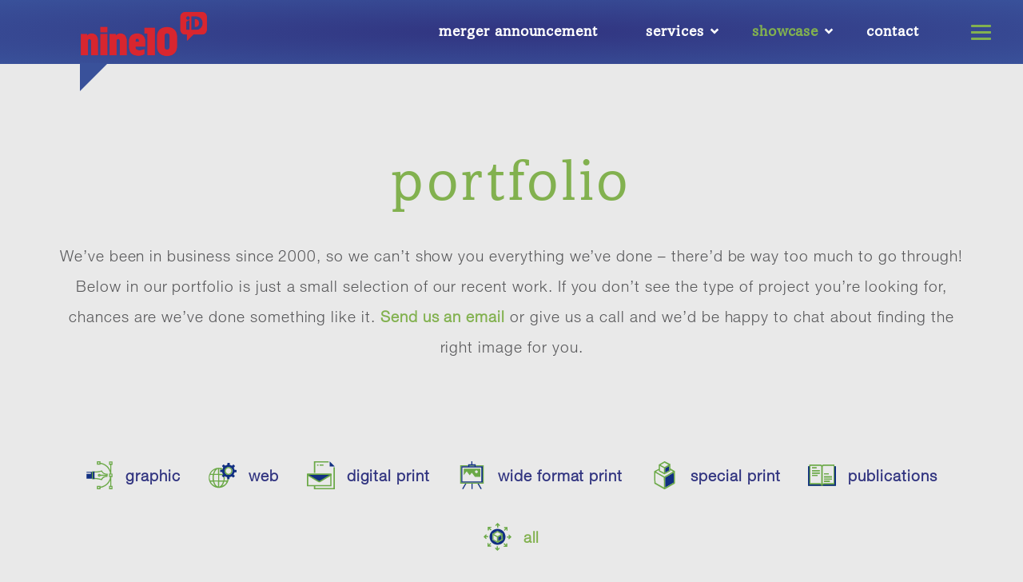

--- FILE ---
content_type: text/html; charset=UTF-8
request_url: https://imagedesign.pro/showcase/our-work
body_size: 26878
content:
<!doctype html>
<!--

88                                                           88888888ba,    88888888888  ad88888ba   88    ,ad8888ba,   888b      88
""                                                           88      `"8b   88          d8"     "8b  88   d8"'    `"8b  8888b     88
                                                             88        `8b  88          Y8,          88  d8'            88 `8b    88
88  88,dPYba,,adPYba,   ,adPPYYba,   ,adPPYb,d8   ,adPPYba,  88         88  88aaaaa     `Y8aaaaa,    88  88             88  `8b   88
88  88P'   "88"    "8a  ""     `Y8  a8"    `Y88  a8P_____88  88         88  88"""""       `"""""8b,  88  88      88888  88   `8b  88
88  88      88      88  ,adPPPPP88  8b       88  8PP"""""""  88         8P  88                  `8b  88  Y8,        88  88    `8b 88
88  88      88      88  88,    ,88  "8a,   ,d88  "8b,   ,aa  88      .a8P   88          Y8a     a8P  88   Y8a.    .a88  88     `8888
88  88      88      88  `"8bbdP"Y8   `"YbbdP"Y8   `"Ybbd8"'  88888888Y"'    88888888888  "Y88888P"   88    `"Y88888P"   88      `888
                                     aa,    ,88
                                      "Y8bbdP"
-->

<!--[if IE 7 | IE 8]>
<html class="no-js oldie" lang="en-CA">
<![endif]-->
<!--[if !(IE 7) | !(IE 8)  ]><!-->
<html class="no-js" lang="en-CA">
<!--<![endif]-->
<head>
<meta charset="UTF-8" />

<link rel="stylesheet" href="https://imagedesign.pro/wp-content/themes/idp-2016/css/loading.css">

<meta name="msvalidate.01" content="A2469E00AB1F8B493B5DE2260E4920F6" />


<meta name="viewport" content="width=device-width, initial-scale=1">




<link rel="apple-touch-icon" sizes="180x180" href="/apple-touch-icon.png">
<link rel="icon" type="image/png" sizes="32x32" href="/favicon-32x32.png">
<link rel="icon" type="image/png" sizes="16x16" href="/favicon-16x16.png">
<link rel="manifest" href="/site.webmanifest">
<link rel="mask-icon" href="/safari-pinned-tab.svg" color="#34348f">
<meta name="msapplication-TileColor" content="#fed208">
<meta name="theme-color" content="#ffffff">



<meta name='robots' content='index, follow, max-image-preview:large, max-snippet:-1, max-video-preview:-1' />

	<!-- This site is optimized with the Yoast SEO plugin v24.9 - https://yoast.com/wordpress/plugins/seo/ -->
	<title>Portfolio - imageDESIGN . graphic . web . print . Grande Prairie</title>
	<meta name="description" content="Check out some of the work we have done over the years in our portfolio. If you don&#039;t see something you like, give us a call today!" />
	<link rel="canonical" href="https://imagedesign.pro/showcase/our-work" />
	<meta property="og:locale" content="en_US" />
	<meta property="og:type" content="article" />
	<meta property="og:title" content="Portfolio - imageDESIGN . graphic . web . print . Grande Prairie" />
	<meta property="og:description" content="Check out some of the work we have done over the years in our portfolio. If you don&#039;t see something you like, give us a call today!" />
	<meta property="og:url" content="https://imagedesign.pro/showcase/our-work" />
	<meta property="og:site_name" content="Nine10/imageDESIGN" />
	<meta property="article:publisher" content="https://www.facebook.com/imageDESIGN/" />
	<meta property="article:modified_time" content="2017-10-13T17:43:41+00:00" />
	<meta property="og:image" content="https://imagedesign.pro/wp-content/uploads/2017/02/New-Website-Facebook-Post.png" />
	<meta property="og:image:width" content="942" />
	<meta property="og:image:height" content="788" />
	<meta property="og:image:type" content="image/png" />
	<meta name="twitter:card" content="summary_large_image" />
	<meta name="twitter:site" content="@imagedesign" />
	<script type="application/ld+json" class="yoast-schema-graph">{"@context":"https://schema.org","@graph":[{"@type":"WebPage","@id":"https://imagedesign.pro/showcase/our-work","url":"https://imagedesign.pro/showcase/our-work","name":"Portfolio - imageDESIGN . graphic . web . print . Grande Prairie","isPartOf":{"@id":"https://imagedesign.pro/#website"},"datePublished":"2016-12-07T16:39:29+00:00","dateModified":"2017-10-13T17:43:41+00:00","description":"Check out some of the work we have done over the years in our portfolio. If you don't see something you like, give us a call today!","breadcrumb":{"@id":"https://imagedesign.pro/showcase/our-work#breadcrumb"},"inLanguage":"en-CA","potentialAction":[{"@type":"ReadAction","target":["https://imagedesign.pro/showcase/our-work"]}]},{"@type":"BreadcrumbList","@id":"https://imagedesign.pro/showcase/our-work#breadcrumb","itemListElement":[{"@type":"ListItem","position":1,"name":"Home","item":"https://imagedesign.pro/"},{"@type":"ListItem","position":2,"name":"Showcase","item":"https://imagedesign.pro/showcase"},{"@type":"ListItem","position":3,"name":"Our Work"}]},{"@type":"WebSite","@id":"https://imagedesign.pro/#website","url":"https://imagedesign.pro/","name":"Nine10/imageDESIGN","description":"","publisher":{"@id":"https://imagedesign.pro/#organization"},"potentialAction":[{"@type":"SearchAction","target":{"@type":"EntryPoint","urlTemplate":"https://imagedesign.pro/?s={search_term_string}"},"query-input":{"@type":"PropertyValueSpecification","valueRequired":true,"valueName":"search_term_string"}}],"inLanguage":"en-CA"},{"@type":"Organization","@id":"https://imagedesign.pro/#organization","name":"imageDESIGN","url":"https://imagedesign.pro/","logo":{"@type":"ImageObject","inLanguage":"en-CA","@id":"https://imagedesign.pro/#/schema/logo/image/","url":"https://imagedesign.pro/wp-content/uploads/2018/01/ImageDESIGN-logo-standard.png","contentUrl":"https://imagedesign.pro/wp-content/uploads/2018/01/ImageDESIGN-logo-standard.png","width":900,"height":450,"caption":"imageDESIGN"},"image":{"@id":"https://imagedesign.pro/#/schema/logo/image/"},"sameAs":["https://www.facebook.com/imageDESIGN/","https://x.com/imagedesign","https://www.instagram.com/imagedesignpros/","https://www.linkedin.com/company/image-design-professionals-inc.","https://www.pinterest.com/imagedesignpros/"]}]}</script>
	<!-- / Yoast SEO plugin. -->


<link rel='dns-prefetch' href='//www.google.com' />
<link rel="alternate" title="oEmbed (JSON)" type="application/json+oembed" href="https://imagedesign.pro/wp-json/oembed/1.0/embed?url=https%3A%2F%2Fimagedesign.pro%2Fshowcase%2Four-work" />
<link rel="alternate" title="oEmbed (XML)" type="text/xml+oembed" href="https://imagedesign.pro/wp-json/oembed/1.0/embed?url=https%3A%2F%2Fimagedesign.pro%2Fshowcase%2Four-work&#038;format=xml" />
<style id='wp-img-auto-sizes-contain-inline-css' type='text/css'>
img:is([sizes=auto i],[sizes^="auto," i]){contain-intrinsic-size:3000px 1500px}
/*# sourceURL=wp-img-auto-sizes-contain-inline-css */
</style>
<style id='wp-emoji-styles-inline-css' type='text/css'>

	img.wp-smiley, img.emoji {
		display: inline !important;
		border: none !important;
		box-shadow: none !important;
		height: 1em !important;
		width: 1em !important;
		margin: 0 0.07em !important;
		vertical-align: -0.1em !important;
		background: none !important;
		padding: 0 !important;
	}
/*# sourceURL=wp-emoji-styles-inline-css */
</style>
<style id='wp-block-library-inline-css' type='text/css'>
:root{--wp-block-synced-color:#7a00df;--wp-block-synced-color--rgb:122,0,223;--wp-bound-block-color:var(--wp-block-synced-color);--wp-editor-canvas-background:#ddd;--wp-admin-theme-color:#007cba;--wp-admin-theme-color--rgb:0,124,186;--wp-admin-theme-color-darker-10:#006ba1;--wp-admin-theme-color-darker-10--rgb:0,107,160.5;--wp-admin-theme-color-darker-20:#005a87;--wp-admin-theme-color-darker-20--rgb:0,90,135;--wp-admin-border-width-focus:2px}@media (min-resolution:192dpi){:root{--wp-admin-border-width-focus:1.5px}}.wp-element-button{cursor:pointer}:root .has-very-light-gray-background-color{background-color:#eee}:root .has-very-dark-gray-background-color{background-color:#313131}:root .has-very-light-gray-color{color:#eee}:root .has-very-dark-gray-color{color:#313131}:root .has-vivid-green-cyan-to-vivid-cyan-blue-gradient-background{background:linear-gradient(135deg,#00d084,#0693e3)}:root .has-purple-crush-gradient-background{background:linear-gradient(135deg,#34e2e4,#4721fb 50%,#ab1dfe)}:root .has-hazy-dawn-gradient-background{background:linear-gradient(135deg,#faaca8,#dad0ec)}:root .has-subdued-olive-gradient-background{background:linear-gradient(135deg,#fafae1,#67a671)}:root .has-atomic-cream-gradient-background{background:linear-gradient(135deg,#fdd79a,#004a59)}:root .has-nightshade-gradient-background{background:linear-gradient(135deg,#330968,#31cdcf)}:root .has-midnight-gradient-background{background:linear-gradient(135deg,#020381,#2874fc)}:root{--wp--preset--font-size--normal:16px;--wp--preset--font-size--huge:42px}.has-regular-font-size{font-size:1em}.has-larger-font-size{font-size:2.625em}.has-normal-font-size{font-size:var(--wp--preset--font-size--normal)}.has-huge-font-size{font-size:var(--wp--preset--font-size--huge)}.has-text-align-center{text-align:center}.has-text-align-left{text-align:left}.has-text-align-right{text-align:right}.has-fit-text{white-space:nowrap!important}#end-resizable-editor-section{display:none}.aligncenter{clear:both}.items-justified-left{justify-content:flex-start}.items-justified-center{justify-content:center}.items-justified-right{justify-content:flex-end}.items-justified-space-between{justify-content:space-between}.screen-reader-text{border:0;clip-path:inset(50%);height:1px;margin:-1px;overflow:hidden;padding:0;position:absolute;width:1px;word-wrap:normal!important}.screen-reader-text:focus{background-color:#ddd;clip-path:none;color:#444;display:block;font-size:1em;height:auto;left:5px;line-height:normal;padding:15px 23px 14px;text-decoration:none;top:5px;width:auto;z-index:100000}html :where(.has-border-color){border-style:solid}html :where([style*=border-top-color]){border-top-style:solid}html :where([style*=border-right-color]){border-right-style:solid}html :where([style*=border-bottom-color]){border-bottom-style:solid}html :where([style*=border-left-color]){border-left-style:solid}html :where([style*=border-width]){border-style:solid}html :where([style*=border-top-width]){border-top-style:solid}html :where([style*=border-right-width]){border-right-style:solid}html :where([style*=border-bottom-width]){border-bottom-style:solid}html :where([style*=border-left-width]){border-left-style:solid}html :where(img[class*=wp-image-]){height:auto;max-width:100%}:where(figure){margin:0 0 1em}html :where(.is-position-sticky){--wp-admin--admin-bar--position-offset:var(--wp-admin--admin-bar--height,0px)}@media screen and (max-width:600px){html :where(.is-position-sticky){--wp-admin--admin-bar--position-offset:0px}}

/*# sourceURL=wp-block-library-inline-css */
</style><style id='global-styles-inline-css' type='text/css'>
:root{--wp--preset--aspect-ratio--square: 1;--wp--preset--aspect-ratio--4-3: 4/3;--wp--preset--aspect-ratio--3-4: 3/4;--wp--preset--aspect-ratio--3-2: 3/2;--wp--preset--aspect-ratio--2-3: 2/3;--wp--preset--aspect-ratio--16-9: 16/9;--wp--preset--aspect-ratio--9-16: 9/16;--wp--preset--color--black: #000000;--wp--preset--color--cyan-bluish-gray: #abb8c3;--wp--preset--color--white: #ffffff;--wp--preset--color--pale-pink: #f78da7;--wp--preset--color--vivid-red: #cf2e2e;--wp--preset--color--luminous-vivid-orange: #ff6900;--wp--preset--color--luminous-vivid-amber: #fcb900;--wp--preset--color--light-green-cyan: #7bdcb5;--wp--preset--color--vivid-green-cyan: #00d084;--wp--preset--color--pale-cyan-blue: #8ed1fc;--wp--preset--color--vivid-cyan-blue: #0693e3;--wp--preset--color--vivid-purple: #9b51e0;--wp--preset--gradient--vivid-cyan-blue-to-vivid-purple: linear-gradient(135deg,rgb(6,147,227) 0%,rgb(155,81,224) 100%);--wp--preset--gradient--light-green-cyan-to-vivid-green-cyan: linear-gradient(135deg,rgb(122,220,180) 0%,rgb(0,208,130) 100%);--wp--preset--gradient--luminous-vivid-amber-to-luminous-vivid-orange: linear-gradient(135deg,rgb(252,185,0) 0%,rgb(255,105,0) 100%);--wp--preset--gradient--luminous-vivid-orange-to-vivid-red: linear-gradient(135deg,rgb(255,105,0) 0%,rgb(207,46,46) 100%);--wp--preset--gradient--very-light-gray-to-cyan-bluish-gray: linear-gradient(135deg,rgb(238,238,238) 0%,rgb(169,184,195) 100%);--wp--preset--gradient--cool-to-warm-spectrum: linear-gradient(135deg,rgb(74,234,220) 0%,rgb(151,120,209) 20%,rgb(207,42,186) 40%,rgb(238,44,130) 60%,rgb(251,105,98) 80%,rgb(254,248,76) 100%);--wp--preset--gradient--blush-light-purple: linear-gradient(135deg,rgb(255,206,236) 0%,rgb(152,150,240) 100%);--wp--preset--gradient--blush-bordeaux: linear-gradient(135deg,rgb(254,205,165) 0%,rgb(254,45,45) 50%,rgb(107,0,62) 100%);--wp--preset--gradient--luminous-dusk: linear-gradient(135deg,rgb(255,203,112) 0%,rgb(199,81,192) 50%,rgb(65,88,208) 100%);--wp--preset--gradient--pale-ocean: linear-gradient(135deg,rgb(255,245,203) 0%,rgb(182,227,212) 50%,rgb(51,167,181) 100%);--wp--preset--gradient--electric-grass: linear-gradient(135deg,rgb(202,248,128) 0%,rgb(113,206,126) 100%);--wp--preset--gradient--midnight: linear-gradient(135deg,rgb(2,3,129) 0%,rgb(40,116,252) 100%);--wp--preset--font-size--small: 13px;--wp--preset--font-size--medium: 20px;--wp--preset--font-size--large: 36px;--wp--preset--font-size--x-large: 42px;--wp--preset--spacing--20: 0.44rem;--wp--preset--spacing--30: 0.67rem;--wp--preset--spacing--40: 1rem;--wp--preset--spacing--50: 1.5rem;--wp--preset--spacing--60: 2.25rem;--wp--preset--spacing--70: 3.38rem;--wp--preset--spacing--80: 5.06rem;--wp--preset--shadow--natural: 6px 6px 9px rgba(0, 0, 0, 0.2);--wp--preset--shadow--deep: 12px 12px 50px rgba(0, 0, 0, 0.4);--wp--preset--shadow--sharp: 6px 6px 0px rgba(0, 0, 0, 0.2);--wp--preset--shadow--outlined: 6px 6px 0px -3px rgb(255, 255, 255), 6px 6px rgb(0, 0, 0);--wp--preset--shadow--crisp: 6px 6px 0px rgb(0, 0, 0);}:where(.is-layout-flex){gap: 0.5em;}:where(.is-layout-grid){gap: 0.5em;}body .is-layout-flex{display: flex;}.is-layout-flex{flex-wrap: wrap;align-items: center;}.is-layout-flex > :is(*, div){margin: 0;}body .is-layout-grid{display: grid;}.is-layout-grid > :is(*, div){margin: 0;}:where(.wp-block-columns.is-layout-flex){gap: 2em;}:where(.wp-block-columns.is-layout-grid){gap: 2em;}:where(.wp-block-post-template.is-layout-flex){gap: 1.25em;}:where(.wp-block-post-template.is-layout-grid){gap: 1.25em;}.has-black-color{color: var(--wp--preset--color--black) !important;}.has-cyan-bluish-gray-color{color: var(--wp--preset--color--cyan-bluish-gray) !important;}.has-white-color{color: var(--wp--preset--color--white) !important;}.has-pale-pink-color{color: var(--wp--preset--color--pale-pink) !important;}.has-vivid-red-color{color: var(--wp--preset--color--vivid-red) !important;}.has-luminous-vivid-orange-color{color: var(--wp--preset--color--luminous-vivid-orange) !important;}.has-luminous-vivid-amber-color{color: var(--wp--preset--color--luminous-vivid-amber) !important;}.has-light-green-cyan-color{color: var(--wp--preset--color--light-green-cyan) !important;}.has-vivid-green-cyan-color{color: var(--wp--preset--color--vivid-green-cyan) !important;}.has-pale-cyan-blue-color{color: var(--wp--preset--color--pale-cyan-blue) !important;}.has-vivid-cyan-blue-color{color: var(--wp--preset--color--vivid-cyan-blue) !important;}.has-vivid-purple-color{color: var(--wp--preset--color--vivid-purple) !important;}.has-black-background-color{background-color: var(--wp--preset--color--black) !important;}.has-cyan-bluish-gray-background-color{background-color: var(--wp--preset--color--cyan-bluish-gray) !important;}.has-white-background-color{background-color: var(--wp--preset--color--white) !important;}.has-pale-pink-background-color{background-color: var(--wp--preset--color--pale-pink) !important;}.has-vivid-red-background-color{background-color: var(--wp--preset--color--vivid-red) !important;}.has-luminous-vivid-orange-background-color{background-color: var(--wp--preset--color--luminous-vivid-orange) !important;}.has-luminous-vivid-amber-background-color{background-color: var(--wp--preset--color--luminous-vivid-amber) !important;}.has-light-green-cyan-background-color{background-color: var(--wp--preset--color--light-green-cyan) !important;}.has-vivid-green-cyan-background-color{background-color: var(--wp--preset--color--vivid-green-cyan) !important;}.has-pale-cyan-blue-background-color{background-color: var(--wp--preset--color--pale-cyan-blue) !important;}.has-vivid-cyan-blue-background-color{background-color: var(--wp--preset--color--vivid-cyan-blue) !important;}.has-vivid-purple-background-color{background-color: var(--wp--preset--color--vivid-purple) !important;}.has-black-border-color{border-color: var(--wp--preset--color--black) !important;}.has-cyan-bluish-gray-border-color{border-color: var(--wp--preset--color--cyan-bluish-gray) !important;}.has-white-border-color{border-color: var(--wp--preset--color--white) !important;}.has-pale-pink-border-color{border-color: var(--wp--preset--color--pale-pink) !important;}.has-vivid-red-border-color{border-color: var(--wp--preset--color--vivid-red) !important;}.has-luminous-vivid-orange-border-color{border-color: var(--wp--preset--color--luminous-vivid-orange) !important;}.has-luminous-vivid-amber-border-color{border-color: var(--wp--preset--color--luminous-vivid-amber) !important;}.has-light-green-cyan-border-color{border-color: var(--wp--preset--color--light-green-cyan) !important;}.has-vivid-green-cyan-border-color{border-color: var(--wp--preset--color--vivid-green-cyan) !important;}.has-pale-cyan-blue-border-color{border-color: var(--wp--preset--color--pale-cyan-blue) !important;}.has-vivid-cyan-blue-border-color{border-color: var(--wp--preset--color--vivid-cyan-blue) !important;}.has-vivid-purple-border-color{border-color: var(--wp--preset--color--vivid-purple) !important;}.has-vivid-cyan-blue-to-vivid-purple-gradient-background{background: var(--wp--preset--gradient--vivid-cyan-blue-to-vivid-purple) !important;}.has-light-green-cyan-to-vivid-green-cyan-gradient-background{background: var(--wp--preset--gradient--light-green-cyan-to-vivid-green-cyan) !important;}.has-luminous-vivid-amber-to-luminous-vivid-orange-gradient-background{background: var(--wp--preset--gradient--luminous-vivid-amber-to-luminous-vivid-orange) !important;}.has-luminous-vivid-orange-to-vivid-red-gradient-background{background: var(--wp--preset--gradient--luminous-vivid-orange-to-vivid-red) !important;}.has-very-light-gray-to-cyan-bluish-gray-gradient-background{background: var(--wp--preset--gradient--very-light-gray-to-cyan-bluish-gray) !important;}.has-cool-to-warm-spectrum-gradient-background{background: var(--wp--preset--gradient--cool-to-warm-spectrum) !important;}.has-blush-light-purple-gradient-background{background: var(--wp--preset--gradient--blush-light-purple) !important;}.has-blush-bordeaux-gradient-background{background: var(--wp--preset--gradient--blush-bordeaux) !important;}.has-luminous-dusk-gradient-background{background: var(--wp--preset--gradient--luminous-dusk) !important;}.has-pale-ocean-gradient-background{background: var(--wp--preset--gradient--pale-ocean) !important;}.has-electric-grass-gradient-background{background: var(--wp--preset--gradient--electric-grass) !important;}.has-midnight-gradient-background{background: var(--wp--preset--gradient--midnight) !important;}.has-small-font-size{font-size: var(--wp--preset--font-size--small) !important;}.has-medium-font-size{font-size: var(--wp--preset--font-size--medium) !important;}.has-large-font-size{font-size: var(--wp--preset--font-size--large) !important;}.has-x-large-font-size{font-size: var(--wp--preset--font-size--x-large) !important;}
/*# sourceURL=global-styles-inline-css */
</style>

<style id='classic-theme-styles-inline-css' type='text/css'>
/*! This file is auto-generated */
.wp-block-button__link{color:#fff;background-color:#32373c;border-radius:9999px;box-shadow:none;text-decoration:none;padding:calc(.667em + 2px) calc(1.333em + 2px);font-size:1.125em}.wp-block-file__button{background:#32373c;color:#fff;text-decoration:none}
/*# sourceURL=/wp-includes/css/classic-themes.min.css */
</style>
<link rel='stylesheet' id='AOS-css' href='https://imagedesign.pro/wp-content/plugins/acf-flexible-columns/css/aos.min.css' type='text/css' media='all' />
<link rel='stylesheet' id='wpa-css-css' href='https://imagedesign.pro/wp-content/plugins/honeypot/includes/css/wpa.css' type='text/css' media='all' />
<link rel='stylesheet' id='Main-css' href='https://imagedesign.pro/wp-content/themes/idp-2016/css/main.css' type='text/css' media='all' />
<script type="text/javascript" src="https://imagedesign.pro/wp-includes/js/jquery/jquery.min.js" id="jquery-core-js"></script>
<script type="text/javascript" src="https://imagedesign.pro/wp-includes/js/jquery/jquery-migrate.min.js" id="jquery-migrate-js"></script>
<script type="text/javascript" src="https://imagedesign.pro/wp-content/plugins/acf-flexible-columns/js/aos.min.js" id="AOS-js"></script>
<link rel="https://api.w.org/" href="https://imagedesign.pro/wp-json/" /><link rel="alternate" title="JSON" type="application/json" href="https://imagedesign.pro/wp-json/wp/v2/pages/21" /><style type="text/css">
.li-col-2{-webkit-column-count:2;-moz-column-count:2;column-count:2;}.li-col-3{-webkit-column-count:3;-moz-column-count:3;column-count:3;}.li-col-4{-webkit-column-count:4;-moz-column-count:4;column-count:4;}.li-col-5{-webkit-column-count:5;-moz-column-count:5;column-count:5;}.li-col-6{-webkit-column-count:6;-moz-column-count:6;column-count:6;}     
</style>
            					<!-- Google Analytics tracking code output by Beehive Analytics -->
						<script async src="https://www.googletagmanager.com/gtag/js?id=G-5ZS3Q2DC56&l=beehiveDataLayer"></script>
		<script>
						window.beehiveDataLayer = window.beehiveDataLayer || [];
			function beehive_ga() {beehiveDataLayer.push(arguments);}
			beehive_ga('js', new Date())
						beehive_ga('config', 'G-5ZS3Q2DC56', {
				'anonymize_ip': false,
				'allow_google_signals': false,
			})
					</script>
		
<!-- Clarity tracking code for https://imagedesign.pro/ -->
<script>    (function(c,l,a,r,i,t,y){        c[a]=c[a]||function(){(c[a].q=c[a].q||[]).push(arguments)};        t=l.createElement(r);t.async=1;t.src="https://www.clarity.ms/tag/"+i;        y=l.getElementsByTagName(r)[0];y.parentNode.insertBefore(t,y);    })(window, document, "clarity", "script", "56cg94m555");</script>

<!-- Facebook Pixel Code -->
<script>
!function(f,b,e,v,n,t,s){if(f.fbq)return;n=f.fbq=function(){n.callMethod?
n.callMethod.apply(n,arguments):n.queue.push(arguments)};if(!f._fbq)f._fbq=n;
n.push=n;n.loaded=!0;n.version='2.0';n.queue=[];t=b.createElement(e);t.async=!0;
t.src=v;s=b.getElementsByTagName(e)[0];s.parentNode.insertBefore(t,s)}(window,
document,'script','https://connect.facebook.net/en_US/fbevents.js');
fbq('init', '267084440403898'); // Insert your pixel ID here.
fbq('track', 'PageView');
</script>
<noscript><img height="1" width="1" style="display:none"
src="https://www.facebook.com/tr?id=267084440403898&ev=PageView&noscript=1"
/></noscript>
<!-- DO NOT MODIFY -->
<!-- End Facebook Pixel Code -->


</head>
<body data-rsssl=1 class="   ">
  
    <header class="main scroll">
   
    
    <h2 class="title"><a href="https://imagedesign.pro" class="ir">Nine10/imageDESIGN</a></h2>

    <div class="photo-container">
       <input type="hidden" data-photo="https://imagedesign.pro/wp-content/uploads/2017/01/Services.jpg"><input type="hidden" data-photo="https://imagedesign.pro/wp-content/uploads/2017/06/image-design-staff-photo-736x1080.jpg"><input type="hidden" data-photo="https://imagedesign.pro/wp-content/uploads/2017/01/Showcase.jpg"><input type="hidden" data-photo="https://imagedesign.pro/wp-content/uploads/2017/01/Contact.jpg">      </div>

    <nav class="mobile-nav">

      <ul class="menu">
        <li class="page_item page-item-7325 green icon-package"><a href="https://imagedesign.pro/merger-announcement">Merger Announcement</a></li>
<li class="page_item page-item-5 services page_item_has_children green icon-package"><a href="https://imagedesign.pro/services">Services</a>
<ul class='children'>
	<li class="page_item page-item-12 green icon-graphic"><a href="https://imagedesign.pro/services/graphic">Graphic</a></li>
	<li class="page_item page-item-13 green icon-web"><a href="https://imagedesign.pro/services/web">Web</a></li>
	<li class="page_item page-item-14 green icon-print"><a href="https://imagedesign.pro/services/print">Print</a></li>
	<li class="page_item page-item-15 green icon-branding"><a href="https://imagedesign.pro/services/logos-branding">Logos &#038; Branding</a></li>
	<li class="page_item page-item-16 green icon-publications"><a href="https://imagedesign.pro/services/publications">Publications</a></li>
</ul>
</li>
<li class="page_item page-item-7 current_page_ancestor current_page_parent showcase page_item_has_children coral icon-package"><a href="https://imagedesign.pro/showcase">Showcase</a>
<ul class='children'>
	<li class="page_item page-item-21 current_page_item green icon-work"><a href="https://imagedesign.pro/showcase/our-work">Our Work</a></li>
</ul>
</li>
<li class="page_item page-item-8 contact teal icon-package"><a href="https://imagedesign.pro/contact">Contact</a></li>
      </ul>

    </nav>

    <div id="HamburgerIcon">
      <strong>Menu</strong>
    </div>

    <nav class="desktop">

     <ul class="desktop-menu">
        <li class="page_item page-item-7325 green icon-package"><a href="https://imagedesign.pro/merger-announcement">Merger Announcement</a></li>
<li class="page_item page-item-5 services page_item_has_children green icon-package"><a href="https://imagedesign.pro/services">Services</a>
<ul class='children'>
	<li class="page_item page-item-12 green icon-graphic"><a href="https://imagedesign.pro/services/graphic">Graphic</a></li>
	<li class="page_item page-item-13 green icon-web"><a href="https://imagedesign.pro/services/web">Web</a></li>
	<li class="page_item page-item-14 green icon-print"><a href="https://imagedesign.pro/services/print">Print</a></li>
	<li class="page_item page-item-15 green icon-branding"><a href="https://imagedesign.pro/services/logos-branding">Logos &#038; Branding</a></li>
	<li class="page_item page-item-16 green icon-publications"><a href="https://imagedesign.pro/services/publications">Publications</a></li>
</ul>
</li>
<li class="page_item page-item-7 current_page_ancestor current_page_parent showcase page_item_has_children coral icon-package"><a href="https://imagedesign.pro/showcase">Showcase</a>
<ul class='children'>
	<li class="page_item page-item-21 current_page_item green icon-work"><a href="https://imagedesign.pro/showcase/our-work">Our Work</a></li>
</ul>
</li>
<li class="page_item page-item-8 contact teal icon-package"><a href="https://imagedesign.pro/contact">Contact</a></li>
      </ul>
    </nav>

    
  </header>

              

<article class="main">	

              <div class="content  pt- pb- pl- pr-"><div class="container"><div class="row"><div class="col-sm-12"><h1 style="text-align: center;"><span class="green">portfolio</span></h1>
<p style="text-align: center;"><span style="font-weight: 400;">We’ve been in business since 2000, so we can’t show you everything we’ve done – there’d be way too much to go through! Below in our portfolio is just a small selection of our recent work. If you don’t see the type of project you’re looking for, chances are we’ve done something like it. </span><a href="mailto:info@imagedesign.pro"><span class="green">Send us an email</span></a><span style="font-weight: 400;"> or give us a call and we’d be happy to chat about finding the right image for you.</span></p>
</div></div></div></div><div class="container-fluid"><div class="row"><div class="portfolio"><div class="container"><div class="portfolio-overlay"></div><div class="controls"><a data-filter=".graphic" class="graphic controller ">graphic</a>
                   <a data-filter=".web" class="web controller ">web</a>
                   <a data-filter=".digital" class="digital-print controller ">digital print</a>
                   <a data-filter=".wide" class="wide-format-print controller ">wide format print</a>
                   <a data-filter=".special" class="special-print controller ">special print</a>
                   <a data-filter=".publications" class="publications controller ">publications</a>
                   <a data-filter=".all" class="all active controller">all</a>
                   <input type="hidden" id="PortType" value="all"></div><p><img decoding="async" class="alignnone size-medium aligncenter" src="https://imagedesign.pro/wp-content/themes/idp-2016/img/green-arrow.svg" style="transform:rotate(90deg);" alt="Scroll Down"></p><div class="portfolio-container case-studies" id="Portfolio"><div class="portfolio-ind graphic / print yellow lazy-load mix all" data-lazy="https://imagedesign.pro/wp-content/uploads/2019/09/power-plus-brochure-front-339x250.png">
                      <a href="#power-plus"  class="ir lazy-load" data-lazy=""><span>Power Plus Hockey Skating</span></a></div><div class="modal fade " tabindex="-1" role="dialog" id="power-plus">
                        <div class="modal-dialog">
                          <div class="modal-content">
                            <div class="modal-header">
                              <div class="portfolio-controls">
                                <span class="prev-port prev inactive" data-modal=""></span>
                                <span class=" close-port" data-dismiss="modal"></span>
                                <span class="next-port next active" data-modal="threesixty"></span>
                              </div>
                            </div>
                            <div class="modal-body clearfix"><div class="main-image col-sm-6 col-lg-5 Array"><img class="lazy" data-lazy="https://imagedesign.pro/wp-content/uploads/2019/09/power-plus-brochure-front-768x566.png" alt="Power Plus Brochure Front"></div><div class="col-sm-6 col-lg-7 description clearfix"><div class="clearfix"><h3 class="title"><span class="yellow">Power Plus Hockey Skating</span></h3>
                              <p class="tags"><span class="yellow">graphic / print</span></p></div>
                              <p><span style="font-weight: 400;">“Be a force, every time you step onto the ice.” The trainers at Power Plus Skating work with children and teens on building their techniques and skills in hockey. Their mission is to boost speed, power, and agility of young athletes. Working with their existing brand, imageDESIGN creates annual posters and brochures that communicate the bold, dynamic energy of the program. Business cards and a pull-up banner match the other materials and are a bright, exciting way to promote the program.</span></p>

                            <p class="website"><span class="yellow"><a href="" target="_blank"></a></span></p>
                            </div></div><div class="extra-photos"><div class="extra"><a class="single" href="https://imagedesign.pro/wp-content/uploads/2019/09/Power-Plus-Brochure-Inside.png" rel="ilightbox[PowerPlusHockeySkating]"><img class="lazy" data-lazy="https://imagedesign.pro/wp-content/uploads/2019/09/Power-Plus-Brochure-Inside.png" alt="" ></a></div><div class="extra"><a class="single" href="https://imagedesign.pro/wp-content/uploads/2019/09/power-plus-business-cards.png" rel="ilightbox[PowerPlusHockeySkating]"><img class="lazy" data-lazy="https://imagedesign.pro/wp-content/uploads/2019/09/power-plus-business-cards.png" alt="Power Plus Business Cards" ></a></div><div class="extra"><a class="single" href="https://imagedesign.pro/wp-content/uploads/2019/09/power-plus-poster.png" rel="ilightbox[PowerPlusHockeySkating]"><img class="lazy" data-lazy="https://imagedesign.pro/wp-content/uploads/2019/09/power-plus-poster.png" alt="Power Plus Poster" ></a></div><div class="extra"><a class="single" href="https://imagedesign.pro/wp-content/uploads/2019/09/power-plus-wide-format.png" rel="ilightbox[PowerPlusHockeySkating]"><img class="lazy" data-lazy="https://imagedesign.pro/wp-content/uploads/2019/09/power-plus-wide-format.png" alt="Power Plus Wide Format Banner" ></a></div></div></div></div></div><div class="portfolio-ind digital print / graphic / wide format print yellow-green lazy-load mix all" data-lazy="https://imagedesign.pro/wp-content/uploads/2019/09/ThreeSixty-Fabric-Display-250x250.png">
                      <a href="#threesixty"  class="ir lazy-load" data-lazy="https://imagedesign.pro/wp-content/uploads/2019/09/ThreeSixtys-Logo-White.svg"><span>ThreeSixty Analysis Inc</span></a></div><div class="modal fade " tabindex="-1" role="dialog" id="threesixty">
                        <div class="modal-dialog">
                          <div class="modal-content">
                            <div class="modal-header">
                              <div class="portfolio-controls">
                                <span class="prev-port prev active" data-modal="power-plus"></span>
                                <span class=" close-port" data-dismiss="modal"></span>
                                <span class="next-port next active" data-modal="village-of-hythe"></span>
                              </div>
                            </div>
                            <div class="modal-body clearfix"><div class="main-image col-sm-6 col-lg-5 offset"><img class="lazy" data-lazy="https://imagedesign.pro/wp-content/uploads/2019/09/ThreeSixty-Fabric-Display-768x768.png" alt=""></div><div class="col-sm-6 col-lg-7 description clearfix"><div class="clearfix"><h3 class="title"><span class="yellow-green">ThreeSixty Analysis Inc</span></h3>
                              <p class="tags"><span class="yellow-green">digital print / graphic / wide format print</span></p></div>
                              <p><span style="font-weight: 400;">ThreeSixty Analysis Inc specializes in first response and emergency management services across Alberta. They were looking for the total package for their business, starting with a logo. We created something modern with the flexibility to suit all future applications, from merchandise to trade shows. From there, we took care of a total branding package: stationery, pull-up banners, a template website, pamphlets, flyers, social media graphics, a trade show display, and more. </span></p>

                            <p class="website"><span class="yellow-green"><a href="https://threesixtyanalysis.ca" target="_blank">threesixtyanalysis.ca</a></span></p>
                            </div></div><div class="extra-photos"><div class="extra"><a class="single" href="https://imagedesign.pro/wp-content/uploads/2019/09/ThreeSixty-Rack-Card.png" rel="ilightbox[ThreeSixtyAnalysisInc]"><img class="lazy" data-lazy="https://imagedesign.pro/wp-content/uploads/2019/09/ThreeSixty-Rack-Card.png" alt="" ></a></div><div class="extra"><a class="single" href="https://imagedesign.pro/wp-content/uploads/2019/09/ThreeSixty-Design.png" rel="ilightbox[ThreeSixtyAnalysisInc]"><img class="lazy" data-lazy="https://imagedesign.pro/wp-content/uploads/2019/09/ThreeSixty-Design.png" alt="" ></a></div><div class="extra"><a class="single" href="https://imagedesign.pro/wp-content/uploads/2019/09/ThreeSixty-Flyers.png" rel="ilightbox[ThreeSixtyAnalysisInc]"><img class="lazy" data-lazy="https://imagedesign.pro/wp-content/uploads/2019/09/ThreeSixty-Flyers.png" alt="" ></a></div><div class="extra"><a class="single" href="https://imagedesign.pro/wp-content/uploads/2019/09/ThreeSixty-Wide-Format.png" rel="ilightbox[ThreeSixtyAnalysisInc]"><img class="lazy" data-lazy="https://imagedesign.pro/wp-content/uploads/2019/09/ThreeSixty-Wide-Format.png" alt="" ></a></div><div class="extra"><a class="single" href="https://imagedesign.pro/wp-content/uploads/2019/09/ThreeSixty-Website.png" rel="ilightbox[ThreeSixtyAnalysisInc]"><img class="lazy" data-lazy="https://imagedesign.pro/wp-content/uploads/2019/09/ThreeSixty-Website.png" alt="" ></a></div></div></div></div></div><div class="portfolio-ind web / webPREMIERE blue lazy-load mix all" data-lazy="https://imagedesign.pro/wp-content/uploads/2021/01/Hythe-desktop-400x203.jpg">
                      <a href="#village-of-hythe"  class="ir lazy-load" data-lazy="https://imagedesign.pro/wp-content/uploads/2021/01/hythe-logo.svg"><span>Village of Hythe</span></a></div><div class="modal fade " tabindex="-1" role="dialog" id="village-of-hythe">
                        <div class="modal-dialog">
                          <div class="modal-content">
                            <div class="modal-header">
                              <div class="portfolio-controls">
                                <span class="prev-port prev active" data-modal="threesixty"></span>
                                <span class=" close-port" data-dismiss="modal"></span>
                                <span class="next-port next active" data-modal="village-of-hythe-2"></span>
                              </div>
                            </div>
                            <div class="modal-body clearfix"><div class="web-template col-sm-6 col-lg-5 offset"><div class="template"><div class="desktop" style="background-image:url(https://imagedesign.pro/wp-content/uploads/2021/01/Hythe-desktop-400x203.jpg);"></div><div class="mobile-template"><div class="mobile"  style="background-image:url(https://imagedesign.pro/wp-content/uploads/2021/01/Hythe-mobile-100x150.png);"></div></div></div></div><div class="col-sm-6 col-lg-7 description clearfix"><div class="clearfix"><h3 class="title"><span class="blue">Village of Hythe</span></h3>
                              <p class="tags"><span class="blue">web / webPREMIERE</span></p></div>
                              <p><span>After establishing new branding for Hythe – including a logo, business cards, and signage – we continued on to a new website! This allowed us to custom design and develop a brand new site, showcasing their new branding using key elements including search, simple navigation options, and a clear layout. This allows for a smooth user experience making it easy for anyone to explore and find what they need.</span></p>

                            <p class="website"><span class="blue"><a href="https://hythe.ca/" target="_blank">hythe.ca</a></span></p>
                            </div></div><div class="extra-photos"></div></div></div></div><div class="portfolio-ind graphic / print blue lazy-load mix all" data-lazy="https://imagedesign.pro/wp-content/uploads/2021/01/hythe-business-cards-250x250.png">
                      <a href="#village-of-hythe-2"  class="ir lazy-load" data-lazy="https://imagedesign.pro/wp-content/uploads/2021/01/Hythe-Horizontal-White.svg"><span>Village of Hythe</span></a></div><div class="modal fade " tabindex="-1" role="dialog" id="village-of-hythe-2">
                        <div class="modal-dialog">
                          <div class="modal-content">
                            <div class="modal-header">
                              <div class="portfolio-controls">
                                <span class="prev-port prev active" data-modal="village-of-hythe"></span>
                                <span class=" close-port" data-dismiss="modal"></span>
                                <span class="next-port next active" data-modal="growing-the-north"></span>
                              </div>
                            </div>
                            <div class="modal-body clearfix"><div class="main-image col-sm-6 col-lg-5 Array"><img class="lazy" data-lazy="https://imagedesign.pro/wp-content/uploads/2021/01/hythe-logo-crest.png" alt=""></div><div class="col-sm-6 col-lg-7 description clearfix"><div class="clearfix"><h3 class="title"><span class="blue">Village of Hythe</span></h3>
                              <p class="tags"><span class="blue">graphic / print</span></p></div>
                              <p><span>The Village of Hythe’s focus is on the residents’ existing community spirit and the </span><span>opportunity for businesses to establish themselves in Hythe. </span><span>The icon design is an interconnection of the top and bottom of the “H”. The top part is </span><span>community, represented by the leaves, and the bottom is the technology and </span><span>progress, represented by the fiber optic. </span><span class="c-mrkdwn__br" data-stringify-type="paragraph-break"></span><span>The use of interconnecting shapes within the icon symbolizes the existing strength and flexibility of the community – the straight edges for the strength and the curved, organic shapes for flexibility. </span><span class="c-mrkdwn__br" data-stringify-type="paragraph-break"></span><span>Using a slab serif font echoes the idea of a strong and sturdy community, with some curvature and flexibility in the Village’s growth. The use of blue conveys confidence, intelligence and integrity. Combined with bronze, which represents strength and durability, the logo comes together representing a community holding their residents at heart while confidently moving into a modern direction to grow the community.</span></p>

                            <p class="website"><span class="blue"><a href="https://hythe.ca/" target="_blank">hythe.ca</a></span></p>
                            </div></div><div class="extra-photos"><div class="extra"><a class="single" href="https://imagedesign.pro/wp-content/uploads/2021/01/hythe-mac.png" rel="ilightbox[VillageofHythe]"><img class="lazy" data-lazy="https://imagedesign.pro/wp-content/uploads/2021/01/hythe-mac.png" alt="" ></a></div><div class="extra"><a class="single" href="https://imagedesign.pro/wp-content/uploads/2021/01/hythe-cards-2.png" rel="ilightbox[VillageofHythe]"><img class="lazy" data-lazy="https://imagedesign.pro/wp-content/uploads/2021/01/hythe-cards-2.png" alt="" ></a></div><div class="extra"><a class="single" href="https://imagedesign.pro/wp-content/uploads/2021/01/hythe-mobile-1.png" rel="ilightbox[VillageofHythe]"><img class="lazy" data-lazy="https://imagedesign.pro/wp-content/uploads/2021/01/hythe-mobile-1.png" alt="" ></a></div><div class="extra"><a class="single" href="https://imagedesign.pro/wp-content/uploads/2021/01/letter.png" rel="ilightbox[VillageofHythe]"><img class="lazy" data-lazy="https://imagedesign.pro/wp-content/uploads/2021/01/letter.png" alt="" ></a></div></div></div></div></div><div class="portfolio-ind web / webPREMIERE blue lazy-load mix all" data-lazy="https://imagedesign.pro/wp-content/uploads/2021/01/growing-the-north-desktop-400x203.jpg">
                      <a href="#growing-the-north"  class="ir lazy-load" data-lazy="https://imagedesign.pro/wp-content/uploads/2021/01/gtn-logo.svg"><span>Growing the North</span></a></div><div class="modal fade " tabindex="-1" role="dialog" id="growing-the-north">
                        <div class="modal-dialog">
                          <div class="modal-content">
                            <div class="modal-header">
                              <div class="portfolio-controls">
                                <span class="prev-port prev active" data-modal="village-of-hythe-2"></span>
                                <span class=" close-port" data-dismiss="modal"></span>
                                <span class="next-port next active" data-modal="northern-metalic"></span>
                              </div>
                            </div>
                            <div class="modal-body clearfix"><div class="web-template col-sm-6 col-lg-5 offset"><div class="template"><div class="desktop" style="background-image:url(https://imagedesign.pro/wp-content/uploads/2021/01/growing-the-north-desktop-400x203.jpg);"></div><div class="mobile-template"><div class="mobile"  style="background-image:url(https://imagedesign.pro/wp-content/uploads/2021/01/Growing-the-North-mobile-100x150.png);"></div></div></div></div><div class="col-sm-6 col-lg-7 description clearfix"><div class="clearfix"><h3 class="title"><span class="blue">Growing the North</span></h3>
                              <p class="tags"><span class="blue">web / webPREMIERE</span></p></div>
                              <p>Growing the North was looking to update their current website to something clean and modern. Choosing imageDESIGN to design and develop was a clear win as we were able to establish a sleek new look with seamless flow! We took the necessary steps to provide easy access to register to this years virtual conference and future events held by adding a fixed navigation and floating register button on mobile.</p>

                            <p class="website"><span class="blue"><a href="https://growingthenorth.com/" target="_blank">growingthenorth.com</a></span></p>
                            </div></div><div class="extra-photos"></div></div></div></div><div class="portfolio-ind web / webPREMIERE blue lazy-load mix all" data-lazy="https://imagedesign.pro/wp-content/uploads/2021/01/Northern-Metalic-desktop-400x203.png">
                      <a href="#northern-metalic"  class="ir lazy-load" data-lazy="https://imagedesign.pro/wp-content/uploads/2021/01/northern-metalic-logo-1.svg"><span>Northern Metalic</span></a></div><div class="modal fade " tabindex="-1" role="dialog" id="northern-metalic">
                        <div class="modal-dialog">
                          <div class="modal-content">
                            <div class="modal-header">
                              <div class="portfolio-controls">
                                <span class="prev-port prev active" data-modal="growing-the-north"></span>
                                <span class=" close-port" data-dismiss="modal"></span>
                                <span class="next-port next active" data-modal="industrial-metalwork"></span>
                              </div>
                            </div>
                            <div class="modal-body clearfix"><div class="web-template col-sm-6 col-lg-5 offset"><div class="template"><div class="desktop" style="background-image:url(https://imagedesign.pro/wp-content/uploads/2021/01/Northern-Metalic-desktop-400x203.png);"></div><div class="mobile-template"><div class="mobile"  style="background-image:url(https://imagedesign.pro/wp-content/uploads/2021/01/Northern-Metalic-desktop-mobile-100x150.png);"></div></div></div></div><div class="col-sm-6 col-lg-7 description clearfix"><div class="clearfix"><h3 class="title"><span class="blue">Northern Metalic</span></h3>
                              <p class="tags"><span class="blue">web / webPREMIERE</span></p></div>
                              <p><span>Given Northern Metalic&#8217;s ever-growing business across British Columbia and Alberta they needed a multipurpose website available to provide a look at products, blog posts, flyers, and locations just to name a few. With excellent design and development from imageDESIGN, Northern Metalic&#8217;s website is eye-catching and built to last!</span></p>

                            <p class="website"><span class="blue"><a href="https://www.northernmetalic.com/" target="_blank">northernmetalic.com</a></span></p>
                            </div></div><div class="extra-photos"></div></div></div></div><div class="portfolio-ind web / webSELECT red lazy-load mix all" data-lazy="https://imagedesign.pro/wp-content/uploads/2021/01/industrial-metalwork-inc-desktop-400x203.jpg">
                      <a href="#industrial-metalwork"  class="ir lazy-load" data-lazy="https://imagedesign.pro/wp-content/uploads/2021/01/idm-logo-full-white.svg"><span>Industrial Metalwork</span></a></div><div class="modal fade " tabindex="-1" role="dialog" id="industrial-metalwork">
                        <div class="modal-dialog">
                          <div class="modal-content">
                            <div class="modal-header">
                              <div class="portfolio-controls">
                                <span class="prev-port prev active" data-modal="northern-metalic"></span>
                                <span class=" close-port" data-dismiss="modal"></span>
                                <span class="next-port next active" data-modal="the-centre-for-creative-arts"></span>
                              </div>
                            </div>
                            <div class="modal-body clearfix"><div class="web-template col-sm-6 col-lg-5 offset"><div class="template"><div class="desktop" style="background-image:url(https://imagedesign.pro/wp-content/uploads/2021/01/industrial-metalwork-inc-desktop-400x203.jpg);"></div><div class="mobile-template"><div class="mobile"  style="background-image:url(https://imagedesign.pro/wp-content/uploads/2021/01/Industrial-Metalwork-Inc-mobile-services-100x150.jpg);"></div></div></div></div><div class="col-sm-6 col-lg-7 description clearfix"><div class="clearfix"><h3 class="title"><span class="red">Industrial Metalwork</span></h3>
                              <p class="tags"><span class="red">web / webSELECT</span></p></div>
                              <p>Looking to refresh to their existing website, Industrial Metalwork saw the potential that could be had. Naturally we took the creative reigns and developed a stunning new website for them! Select pages feature a parallax scrolling effect and custom button animations to further demonstrate their services and link awareness.</p>

                            <p class="website"><span class="red"><a href="https://www.industrialmetalwork.com/" target="_blank">industrialmetalwork.com</a></span></p>
                            </div></div><div class="extra-photos"></div></div></div></div><div class="portfolio-ind web / webSELECT teal lazy-load mix all" data-lazy="https://imagedesign.pro/wp-content/uploads/2021/01/Centreforcreativearts-400x203.jpg">
                      <a href="#the-centre-for-creative-arts"  class="ir lazy-load" data-lazy="https://imagedesign.pro/wp-content/uploads/2021/01/ccfca-logo-rev.svg"><span>The Centre for Creative Arts</span></a></div><div class="modal fade " tabindex="-1" role="dialog" id="the-centre-for-creative-arts">
                        <div class="modal-dialog">
                          <div class="modal-content">
                            <div class="modal-header">
                              <div class="portfolio-controls">
                                <span class="prev-port prev active" data-modal="industrial-metalwork"></span>
                                <span class=" close-port" data-dismiss="modal"></span>
                                <span class="next-port next active" data-modal="library"></span>
                              </div>
                            </div>
                            <div class="modal-body clearfix"><div class="web-template col-sm-6 col-lg-5 offset"><div class="template"><div class="desktop" style="background-image:url(https://imagedesign.pro/wp-content/uploads/2021/01/Centreforcreativearts-400x203.jpg);"></div><div class="mobile-template"><div class="mobile"  style="background-image:url(https://imagedesign.pro/wp-content/uploads/2021/01/the-centre-for-creative-arts-mobile-100x150.png);"></div></div></div></div><div class="col-sm-6 col-lg-7 description clearfix"><div class="clearfix"><h3 class="title"><span class="teal">The Centre for Creative Arts</span></h3>
                              <p class="tags"><span class="teal">web / webSELECT</span></p></div>
                              <p>The Centre for Creative Arts was in need to modernize their existing website. imageDESIGN created a unique new experience, displaying features such as class registration, member login, event calendar, and newsletter sign up. The new site is polished and perfectly styled to match the artistic tone of The Centre for Creative Arts!</p>

                            <p class="website"><span class="teal"><a href="https://creativecentre.ca/" target="_blank">creativecentre.ca</a></span></p>
                            </div></div><div class="extra-photos"></div></div></div></div><div class="portfolio-ind special print blue lazy-load mix all" data-lazy="https://imagedesign.pro/wp-content/uploads/2019/03/GPPL-Tower-Mockup-400x194.png">
                      <a href="#library"  class="ir lazy-load" data-lazy="https://imagedesign.pro/wp-content/uploads/2017/01/GPPL-Logo-on-Green.svg"><span>Grande Prairie Public Library</span></a></div><div class="modal fade " tabindex="-1" role="dialog" id="library">
                        <div class="modal-dialog">
                          <div class="modal-content">
                            <div class="modal-header">
                              <div class="portfolio-controls">
                                <span class="prev-port prev active" data-modal="the-centre-for-creative-arts"></span>
                                <span class=" close-port" data-dismiss="modal"></span>
                                <span class="next-port next active" data-modal="crouses"></span>
                              </div>
                            </div>
                            <div class="modal-body clearfix"><div class="main-image col-sm-6 col-lg-5 Array"><img class="lazy" data-lazy="https://imagedesign.pro/wp-content/uploads/2019/01/GPPL-Customer-Services-768x576.jpg" alt=""></div><div class="col-sm-6 col-lg-7 description clearfix"><div class="clearfix"><h3 class="title"><span class="blue">Grande Prairie Public Library</span></h3>
                              <p class="tags"><span class="blue">special print</span></p></div>
                              <p><span style="font-weight: 400;">Wayfinding signage is one of the best things you can do for a large space. Not only does it help customers to navigate, but it’s also a perfect opportunity to show off your brand. The Grande Prairie Public Library wanted to upgrade their white walls and grey wayfinding signs to match their brand: energetic and bright. imageDESIGN was excited to inject colour into the space while also helping customers get around.</span></p>
<p>&nbsp;</p>
<p><span style="font-weight: 400;">We designed and mocked-up painted walls, new signs, and tower displays. Working with local painters and printers, we were there every step of the way to bring the brand to the space.</span></p>

                            <p class="website"><span class="blue"><a href="" target="_blank"></a></span></p>
                            </div></div><div class="extra-photos"><div class="extra"><a class="single" href="https://imagedesign.pro/wp-content/uploads/2019/01/GPPL-Directory.jpg" rel="ilightbox[GrandePrairiePublicLibrary]"><img class="lazy" data-lazy="https://imagedesign.pro/wp-content/uploads/2019/01/GPPL-Directory.jpg" alt="" ></a></div><div class="extra"><a class="single" href="https://imagedesign.pro/wp-content/uploads/2019/01/GPPL-Entry.jpg" rel="ilightbox[GrandePrairiePublicLibrary]"><img class="lazy" data-lazy="https://imagedesign.pro/wp-content/uploads/2019/01/GPPL-Entry.jpg" alt="" ></a></div><div class="extra"><a class="single" href="https://imagedesign.pro/wp-content/uploads/2019/01/GPPL-Fiction.jpg" rel="ilightbox[GrandePrairiePublicLibrary]"><img class="lazy" data-lazy="https://imagedesign.pro/wp-content/uploads/2019/01/GPPL-Fiction.jpg" alt="" ></a></div><div class="extra"><a class="single" href="https://imagedesign.pro/wp-content/uploads/2019/01/GPPL-Non-Fiction.jpg" rel="ilightbox[GrandePrairiePublicLibrary]"><img class="lazy" data-lazy="https://imagedesign.pro/wp-content/uploads/2019/01/GPPL-Non-Fiction.jpg" alt="" ></a></div><div class="extra"><a class="single" href="https://imagedesign.pro/wp-content/uploads/2019/01/GPPL-Quiet-Area.jpg" rel="ilightbox[GrandePrairiePublicLibrary]"><img class="lazy" data-lazy="https://imagedesign.pro/wp-content/uploads/2019/01/GPPL-Quiet-Area.jpg" alt="" ></a></div><div class="extra"><a class="single" href="https://imagedesign.pro/wp-content/uploads/2019/01/GPPL-Small-Towers.jpg" rel="ilightbox[GrandePrairiePublicLibrary]"><img class="lazy" data-lazy="https://imagedesign.pro/wp-content/uploads/2019/01/GPPL-Small-Towers.jpg" alt="" ></a></div><div class="extra"><a class="single" href="https://imagedesign.pro/wp-content/uploads/2019/01/GPPL-Teens.jpg" rel="ilightbox[GrandePrairiePublicLibrary]"><img class="lazy" data-lazy="https://imagedesign.pro/wp-content/uploads/2019/01/GPPL-Teens.jpg" alt="" ></a></div><div class="extra"><a class="single" href="https://imagedesign.pro/wp-content/uploads/2019/01/GPPL-Window-Decals.jpg" rel="ilightbox[GrandePrairiePublicLibrary]"><img class="lazy" data-lazy="https://imagedesign.pro/wp-content/uploads/2019/01/GPPL-Window-Decals.jpg" alt="" ></a></div></div></div></div></div><div class="portfolio-ind graphic / print aqua lazy-load mix all" data-lazy="https://imagedesign.pro/wp-content/uploads/2019/01/Crouses-Business-Card-204x250.png">
                      <a href="#crouses"  class="ir lazy-load" data-lazy="https://imagedesign.pro/wp-content/uploads/2019/03/Crouses-Logo-White.svg"><span>Crouse’s Cleaners</span></a></div><div class="modal fade " tabindex="-1" role="dialog" id="crouses">
                        <div class="modal-dialog">
                          <div class="modal-content">
                            <div class="modal-header">
                              <div class="portfolio-controls">
                                <span class="prev-port prev active" data-modal="library"></span>
                                <span class=" close-port" data-dismiss="modal"></span>
                                <span class="next-port next active" data-modal="helen-rice"></span>
                              </div>
                            </div>
                            <div class="modal-body clearfix"><div class="main-image col-sm-6 col-lg-5 offset"><img class="lazy" data-lazy="https://imagedesign.pro/wp-content/uploads/2019/01/Crouses-Business-Card.png" alt="Crouse's Business Cards"></div><div class="col-sm-6 col-lg-7 description clearfix"><div class="clearfix"><h3 class="title"><span class="aqua">Crouse’s Cleaners</span></h3>
                              <p class="tags"><span class="aqua">graphic / print</span></p></div>
                              <p><span style="font-weight: 400;">Crouse’s Cleaners has been a staple in the city since 1979, keeping Grande Prairie looking its best with exceptional cleaning services. We were excited to have the opportunity to refresh their brand. imageDESIGN created their new logo, keeping the Crouse’s staple blue, but cleaning up the text and icon to feel more modern. After, we worked on a new website, business cards, and printed promotional materials. We even created the initial look for their exterior building renovations!</span></p>

                            <p class="website"><span class="aqua"><a href="https://crousescleaners.com/" target="_blank">crousescleaners.com</a></span></p>
                            </div></div><div class="extra-photos"><div class="extra"><a class="single" href="https://imagedesign.pro/wp-content/uploads/2019/01/Crouses-Brochure.png" rel="ilightbox[Crouse’sCleaners]"><img class="lazy" data-lazy="https://imagedesign.pro/wp-content/uploads/2019/01/Crouses-Brochure.png" alt="Crouse's Wedding Brochure" ></a></div><div class="extra"><a class="single" href="https://imagedesign.pro/wp-content/uploads/2019/01/Crouses-Brochure-Covers.png" rel="ilightbox[Crouse’sCleaners]"><img class="lazy" data-lazy="https://imagedesign.pro/wp-content/uploads/2019/01/Crouses-Brochure-Covers.png" alt="Crouse's Wedding Brochure" ></a></div><div class="extra"><a class="single" href="https://imagedesign.pro/wp-content/uploads/2019/01/Crouses-Website.png" rel="ilightbox[Crouse’sCleaners]"><img class="lazy" data-lazy="https://imagedesign.pro/wp-content/uploads/2019/01/Crouses-Website.png" alt="Crouse's Website" ></a></div><div class="extra"><a class="single" href="https://imagedesign.pro/wp-content/uploads/2019/01/Crouses-Building.png" rel="ilightbox[Crouse’sCleaners]"><img class="lazy" data-lazy="https://imagedesign.pro/wp-content/uploads/2019/01/Crouses-Building.png" alt="Crouse's Building" ></a></div></div></div></div></div><div class="portfolio-ind print / publications green lazy-load mix all" data-lazy="https://imagedesign.pro/wp-content/uploads/2018/08/Helen-Rice-Book-334x250.png">
                      <a href="#helen-rice"  class="ir lazy-load" data-lazy=""><span>The Helen Rice Book</span></a></div><div class="modal fade " tabindex="-1" role="dialog" id="helen-rice">
                        <div class="modal-dialog">
                          <div class="modal-content">
                            <div class="modal-header">
                              <div class="portfolio-controls">
                                <span class="prev-port prev active" data-modal="crouses"></span>
                                <span class=" close-port" data-dismiss="modal"></span>
                                <span class="next-port next active" data-modal="vital"></span>
                              </div>
                            </div>
                            <div class="modal-body clearfix"><div class="main-image col-sm-6 col-lg-5 Array"><img class="lazy" data-lazy="https://imagedesign.pro/wp-content/uploads/2018/08/Helen-Rice-Book.png" alt="The Helen Rice Book - Cover"></div><div class="col-sm-6 col-lg-7 description clearfix"><div class="clearfix"><h3 class="title"><span class="green">The Helen Rice Book</span></h3>
                              <p class="tags"><span class="green">print / publications</span></p></div>
                              <p><span>After nearly 40 years of service, city councillor Helen Rice announced her retirement from Grande Prairie City Council in 2017. The City of Grande Prairie wanted to commemorate Helen, while also capturing some of her unique experiences for future counselors. The result is a collection of short stories from Helen herself, compiled by local writer Jessica Sanderson. The stories include advice, anecdotes, and insight into working on city council. imageDESIGN created the design of the 80-paged book, keeping it clear and to the point—just like Helen.</span></p>

                            <p class="website"><span class="green"><a href="" target="_blank"></a></span></p>
                            </div></div><div class="extra-photos"><div class="extra"><a class="single" href="https://imagedesign.pro/wp-content/uploads/2018/08/Helen-Rice-Book-Spread-3.png" rel="ilightbox[TheHelenRiceBook]"><img class="lazy" data-lazy="https://imagedesign.pro/wp-content/uploads/2018/08/Helen-Rice-Book-Spread-3.png" alt="The Helen Rice Book Spread - Games" ></a></div><div class="extra"><a class="single" href="https://imagedesign.pro/wp-content/uploads/2018/08/Helen-Rice-Book-Spread-2.png" rel="ilightbox[TheHelenRiceBook]"><img class="lazy" data-lazy="https://imagedesign.pro/wp-content/uploads/2018/08/Helen-Rice-Book-Spread-2.png" alt="The Helen Rice Book Spread - Fate" ></a></div><div class="extra"><a class="single" href="https://imagedesign.pro/wp-content/uploads/2018/08/Helen-Rice-Book-Spread-1.png" rel="ilightbox[TheHelenRiceBook]"><img class="lazy" data-lazy="https://imagedesign.pro/wp-content/uploads/2018/08/Helen-Rice-Book-Spread-1.png" alt="The Helen Rice Book Spread - Contents" ></a></div></div></div></div></div><div class="portfolio-ind digital print / graphic / print yellow lazy-load mix all" data-lazy="https://imagedesign.pro/wp-content/uploads/2017/10/gprc-viewbook-400x163.png">
                      <a href="#vital"  class="ir lazy-load" data-lazy="https://imagedesign.pro/wp-content/uploads/2017/10/GPRC-Vital-Logo-White.svg"><span>GPRC Vital</span></a></div><div class="modal fade " tabindex="-1" role="dialog" id="vital">
                        <div class="modal-dialog">
                          <div class="modal-content">
                            <div class="modal-header">
                              <div class="portfolio-controls">
                                <span class="prev-port prev active" data-modal="helen-rice"></span>
                                <span class=" close-port" data-dismiss="modal"></span>
                                <span class="next-port next active" data-modal="greenview"></span>
                              </div>
                            </div>
                            <div class="modal-body clearfix"><div class="main-image col-sm-6 col-lg-5 offset"><img class="lazy" data-lazy="https://imagedesign.pro/wp-content/uploads/2017/10/gprc-viewbook-768x313.png" alt="Viewbook"></div><div class="col-sm-6 col-lg-7 description clearfix"><div class="clearfix"><h3 class="title"><span class="yellow">GPRC Vital</span></h3>
                              <p class="tags"><span class="yellow">digital print / graphic / print</span></p></div>
                              <p><i><span>Our College. Your Future. </span></i><span>Grande Prairie Regional College (GPRC) is a vital piece of our community. When GPRC wanted a refresh that built on their existing Vital campaign, imageDESIGN worked with them to create an engaging, consistent brand. </span></p>
<p><span>This brand included two variations for the campaign&#8217;s look. One is bright, colourful, and energetic look aimed at recruitment. The other sticks to GPRC&#8217;s traditional colour palette with a more corporate. The design has the flexibility necessary to work across departments for years to come. For this brand, we’ve completed a viewbook, folded information cards, advertisements, billboards, banners, booklets, folders, sandwich boards, social media templates, flyers, posters, postcards, promotional materials, and much more!</span></p>

                            <p class="website"><span class="yellow"><a href="" target="_blank"></a></span></p>
                            </div></div><div class="extra-photos"><div class="extra"><a class="single" href="https://imagedesign.pro/wp-content/uploads/2017/10/gprc-poster.png" rel="ilightbox[GPRCVital]"><img class="lazy" data-lazy="https://imagedesign.pro/wp-content/uploads/2017/10/gprc-poster.png" alt="Vital Poster" ></a></div><div class="extra"><a class="single" href="https://imagedesign.pro/wp-content/uploads/2017/10/gprc-viewbook-spread.png" rel="ilightbox[GPRCVital]"><img class="lazy" data-lazy="https://imagedesign.pro/wp-content/uploads/2017/10/gprc-viewbook-spread.png" alt="Viewbook Spread" ></a></div><div class="extra"><a class="single" href="https://imagedesign.pro/wp-content/uploads/2017/10/gprc-folder.png" rel="ilightbox[GPRCVital]"><img class="lazy" data-lazy="https://imagedesign.pro/wp-content/uploads/2017/10/gprc-folder.png" alt="Vital Folders" ></a></div><div class="extra"><a class="single" href="https://imagedesign.pro/wp-content/uploads/2017/10/gprc-z-card.png" rel="ilightbox[GPRCVital]"><img class="lazy" data-lazy="https://imagedesign.pro/wp-content/uploads/2017/10/gprc-z-card.png" alt="Vital Z-card" ></a></div><div class="extra"><a class="single" href="https://imagedesign.pro/wp-content/uploads/2017/10/gprc-vital-banners.png" rel="ilightbox[GPRCVital]"><img class="lazy" data-lazy="https://imagedesign.pro/wp-content/uploads/2017/10/gprc-vital-banners.png" alt="Vital Banners" ></a></div></div></div></div></div><div class="portfolio-ind digital print / graphic / print yellow-green lazy-load mix all" data-lazy="https://imagedesign.pro/wp-content/uploads/2017/10/greenview-wrap-333x250.png">
                      <a href="#greenview"  class="ir lazy-load" data-lazy="https://imagedesign.pro/wp-content/uploads/2017/10/Greenview-Logo-White.svg"><span>MD of Greenview</span></a></div><div class="modal fade " tabindex="-1" role="dialog" id="greenview">
                        <div class="modal-dialog">
                          <div class="modal-content">
                            <div class="modal-header">
                              <div class="portfolio-controls">
                                <span class="prev-port prev active" data-modal="vital"></span>
                                <span class=" close-port" data-dismiss="modal"></span>
                                <span class="next-port next active" data-modal="downtown"></span>
                              </div>
                            </div>
                            <div class="modal-body clearfix"><div class="main-image col-sm-6 col-lg-5 offset"><img class="lazy" data-lazy="https://imagedesign.pro/wp-content/uploads/2017/10/greenview-wrap-768x576.png" alt="Greenview-Wrap"></div><div class="col-sm-6 col-lg-7 description clearfix"><div class="clearfix"><h3 class="title"><span class="yellow-green">MD of Greenview</span></h3>
                              <p class="tags"><span class="yellow-green">digital print / graphic / print</span></p></div>
                              <p><span><em>Expand your vision.</em> This slogan promotes the Municipal District of Greenview in its tourism </span><span>and economic development strategies. </span><span>Before creating the brand, the project started with a survey of Greenview&#8217;s target market. The results were used to make an identity that speaks to the vast potential and possibilities in the region. Following the logo, imageDESIGN made a series of materials for the brand to launch the new identity. This includes trade show displays and banners, a stationery set, a fold-out map, an industry specific booklet, presentation slides, a tourism website, brand strategies and guidelines books, and social media graphics—whoo, that was quite the mouthful!</span></p>

                            <p class="website"><span class="yellow-green"><a href="http://expandyourvision.ca/" target="_blank">expandyourvision.ca</a></span></p>
                            </div></div><div class="extra-photos"><div class="extra"><a class="single" href="https://imagedesign.pro/wp-content/uploads/2017/10/greenview-stationery.png" rel="ilightbox[MDofGreenview]"><img class="lazy" data-lazy="https://imagedesign.pro/wp-content/uploads/2017/10/greenview-stationery.png" alt="Greenview Stationery" ></a></div><div class="extra"><a class="single" href="https://imagedesign.pro/wp-content/uploads/2017/10/greenview-square-booklet.png" rel="ilightbox[MDofGreenview]"><img class="lazy" data-lazy="https://imagedesign.pro/wp-content/uploads/2017/10/greenview-square-booklet.png" alt="Greenview Booklet" ></a></div><div class="extra"><a class="single" href="https://imagedesign.pro/wp-content/uploads/2017/10/greenview-web.png" rel="ilightbox[MDofGreenview]"><img class="lazy" data-lazy="https://imagedesign.pro/wp-content/uploads/2017/10/greenview-web.png" alt="Greenview Website" ></a></div><div class="extra"><a class="single" href="https://imagedesign.pro/wp-content/uploads/2017/10/greenview-zcard.png" rel="ilightbox[MDofGreenview]"><img class="lazy" data-lazy="https://imagedesign.pro/wp-content/uploads/2017/10/greenview-zcard.png" alt="Greenview Z-card" ></a></div><div class="extra"><a class="single" href="https://imagedesign.pro/wp-content/uploads/2017/10/greenview-banner.png" rel="ilightbox[MDofGreenview]"><img class="lazy" data-lazy="https://imagedesign.pro/wp-content/uploads/2017/10/greenview-banner.png" alt="Greenview Banner" ></a></div></div></div></div></div><div class="portfolio-ind graphic / print blue lazy-load mix all" data-lazy="https://imagedesign.pro/wp-content/uploads/2017/10/City-of-Grande-Prairie-Downtown-Booklet-400x205.png">
                      <a href="#downtown"  class="ir lazy-load" data-lazy=""><span>Downtown Grande Prairie</span></a></div><div class="modal fade " tabindex="-1" role="dialog" id="downtown">
                        <div class="modal-dialog">
                          <div class="modal-content">
                            <div class="modal-header">
                              <div class="portfolio-controls">
                                <span class="prev-port prev active" data-modal="greenview"></span>
                                <span class=" close-port" data-dismiss="modal"></span>
                                <span class="next-port next active" data-modal="search-rescue-alberta"></span>
                              </div>
                            </div>
                            <div class="modal-body clearfix"><div class="main-image col-sm-6 col-lg-5 offset"><img class="lazy" data-lazy="https://imagedesign.pro/wp-content/uploads/2017/10/City-of-Grande-Prairie-Downtown-Booklet-768x394.png" alt=""></div><div class="col-sm-6 col-lg-7 description clearfix"><div class="clearfix"><h3 class="title"><span class="blue">Downtown Grande Prairie</span></h3>
                              <p class="tags"><span class="blue">graphic / print</span></p></div>
                              <p><span>Even when undergoing a major streetscape upgrade, there is plenty to do in Grande Prairie’s downtown core! To show what the enhancement project included, we worked with the City of Grande Prairie to create a booklet that detailed key information of the design and phases of construction. Then, to showcase what is available in our city, we created an easy-to-use map for the Grande Prairie Downtown Association. The front features a map with just some of the many businesses located downtown, while the back is dedicated to two initiatives to encourage exploring the area on foot.</span></p>

                            <p class="website"><span class="blue"><a href="" target="_blank"></a></span></p>
                            </div></div><div class="extra-photos"><div class="extra"><a class="single" href="https://imagedesign.pro/wp-content/uploads/2017/10/City-of-Grande-Prairie-Downtown-Booklet-2.png" rel="ilightbox[DowntownGrandePrairie]"><img class="lazy" data-lazy="https://imagedesign.pro/wp-content/uploads/2017/10/City-of-Grande-Prairie-Downtown-Booklet-2.png" alt="" ></a></div><div class="extra"><a class="single" href="https://imagedesign.pro/wp-content/uploads/2017/10/Downtown-Association-Z-Card-1.png" rel="ilightbox[DowntownGrandePrairie]"><img class="lazy" data-lazy="https://imagedesign.pro/wp-content/uploads/2017/10/Downtown-Association-Z-Card-1.png" alt="" ></a></div><div class="extra"><a class="single" href="https://imagedesign.pro/wp-content/uploads/2017/10/Downtown-Association-Z-Card-2.png" rel="ilightbox[DowntownGrandePrairie]"><img class="lazy" data-lazy="https://imagedesign.pro/wp-content/uploads/2017/10/Downtown-Association-Z-Card-2.png" alt="" ></a></div></div></div></div></div><div class="portfolio-ind web / webPREMIERE green lazy-load mix all" data-lazy="https://imagedesign.pro/wp-content/uploads/2017/01/saralberta-desktop-cropped-400x194.jpg">
                      <a href="#search-rescue-alberta"  class="ir lazy-load" data-lazy="https://imagedesign.pro/wp-content/uploads/2016/12/SAR-Alberta-logo-wide.svg"><span>Search and Rescue Alberta</span></a></div><div class="modal fade " tabindex="-1" role="dialog" id="search-rescue-alberta">
                        <div class="modal-dialog">
                          <div class="modal-content">
                            <div class="modal-header">
                              <div class="portfolio-controls">
                                <span class="prev-port prev active" data-modal="downtown"></span>
                                <span class=" close-port" data-dismiss="modal"></span>
                                <span class="next-port next active" data-modal="crosslink"></span>
                              </div>
                            </div>
                            <div class="modal-body clearfix"><div class="web-template col-sm-6 col-lg-5 offset"><div class="template"><div class="desktop" style="background-image:url(https://imagedesign.pro/wp-content/uploads/2017/01/saralberta-desktop-cropped-400x194.jpg);"></div><div class="mobile-template"><div class="mobile"  style="background-image:url(https://imagedesign.pro/wp-content/uploads/2017/01/saralberta-mobile-cropped-100x150.jpg);"></div></div></div></div><div class="col-sm-6 col-lg-7 description clearfix"><div class="clearfix"><h3 class="title"><span class="green">Search and Rescue Alberta</span></h3>
                              <p class="tags"><span class="green">web / webPREMIERE</span></p></div>
                              <p><span style="font-weight: 400;">Through the experience of working with TSR Technical Search and Rescue, we had the opportunity to redesign the website for Search and Rescue Alberta. The webPREMIERE design was decluttered and given room to breath, with simple navigation and organization so information is easy to find. The area of operations page is presented two ways: an interactive map of Alberta as well as a list view. </span></p>

                            <p class="website"><span class="green"><a href="http://saralberta.ca/" target="_blank">saralberta.ca</a></span></p>
                            </div></div><div class="extra-photos"></div></div></div></div><div class="portfolio-ind web / webPREMIERE coral lazy-load mix all" data-lazy="https://imagedesign.pro/wp-content/uploads/2017/01/crosslink-desktop-400x194.jpg">
                      <a href="#crosslink"  class="ir lazy-load" data-lazy="https://imagedesign.pro/wp-content/uploads/2016/12/Crosslink-logo.svg"><span>Crosslink</span></a></div><div class="modal fade " tabindex="-1" role="dialog" id="crosslink">
                        <div class="modal-dialog">
                          <div class="modal-content">
                            <div class="modal-header">
                              <div class="portfolio-controls">
                                <span class="prev-port prev active" data-modal="search-rescue-alberta"></span>
                                <span class=" close-port" data-dismiss="modal"></span>
                                <span class="next-port next active" data-modal="grande-prairie-gymnastics"></span>
                              </div>
                            </div>
                            <div class="modal-body clearfix"><div class="web-template col-sm-6 col-lg-5 offset"><div class="template"><div class="desktop" style="background-image:url(https://imagedesign.pro/wp-content/uploads/2017/01/crosslink-desktop-400x194.jpg);"></div><div class="mobile-template"><div class="mobile"  style="background-image:url(https://imagedesign.pro/wp-content/uploads/2017/01/crosslink-mobile-100x150.jpg);"></div></div></div></div><div class="col-sm-6 col-lg-7 description clearfix"><div class="clearfix"><h3 class="title"><span class="coral">Crosslink</span></h3>
                              <p class="tags"><span class="coral">web / webPREMIERE</span></p></div>
                              <p><span style="font-weight: 400;">Wanting a refresh to their previous website, Crosslink gave us the key criteria of more organization, easy navigation, and a cleaner, brighter design. Taking those necessary requirements, imageDESIGN developed a fresh, current webPREMIERE site. For easy display of information, Crosslink’s site has development maps, an embedded magazine, and property searches. </span></p>

                            <p class="website"><span class="coral"><a href="https://www.crosslinkgp.com/" target="_blank">crosslinkgp.com</a></span></p>
                            </div></div><div class="extra-photos"></div></div></div></div><div class="portfolio-ind web / webPREMIERE green lazy-load mix all" data-lazy="https://imagedesign.pro/wp-content/uploads/2017/01/gpgymnastics-400x240.jpg">
                      <a href="#grande-prairie-gymnastics"  class="ir lazy-load" data-lazy="https://imagedesign.pro/wp-content/uploads/2016/12/GP-Gymnastics-Logo-wide.svg"><span>Grande Prairie Gymnastics</span></a></div><div class="modal fade " tabindex="-1" role="dialog" id="grande-prairie-gymnastics">
                        <div class="modal-dialog">
                          <div class="modal-content">
                            <div class="modal-header">
                              <div class="portfolio-controls">
                                <span class="prev-port prev active" data-modal="crosslink"></span>
                                <span class=" close-port" data-dismiss="modal"></span>
                                <span class="next-port next active" data-modal="city-grande-prairie"></span>
                              </div>
                            </div>
                            <div class="modal-body clearfix"><div class="web-template col-sm-6 col-lg-5 offset"><div class="template"><div class="desktop" style="background-image:url(https://imagedesign.pro/wp-content/uploads/2017/01/gpgymnastics-400x240.jpg);"></div><div class="mobile-template"><div class="mobile"  style="background-image:url(https://imagedesign.pro/wp-content/uploads/2017/01/gpgym-mobile-100x150.jpg);"></div></div></div></div><div class="col-sm-6 col-lg-7 description clearfix"><div class="clearfix"><h3 class="title"><span class="green">Grande Prairie Gymnastics</span></h3>
                              <p class="tags"><span class="green">web / webPREMIERE</span></p></div>
                              <p><span style="font-weight: 400;">After working on the Grande Prairie Gymnastics brand – including logos for each of their divisions, business cards, and exterior and interior signage – we continued on with a webPREMIERE site that showcased the vibrancy of the long-running organization. Each program page is colour coordinated to match their branding, making the pages feel unique. </span></p>

                            <p class="website"><span class="green"><a href="http://grandeprairiegymnastics.com/" target="_blank">grandeprairiegymnastics.com</a></span></p>
                            </div></div><div class="extra-photos"></div></div></div></div><div class="portfolio-ind graphic pink lazy-load mix all" data-lazy="https://imagedesign.pro/wp-content/uploads/2017/10/Welcome-334x250.png">
                      <a href="#city-grande-prairie"  class="ir lazy-load" data-lazy=""><span>City of Grande Prairie - Hillside</span></a></div><div class="modal fade " tabindex="-1" role="dialog" id="city-grande-prairie">
                        <div class="modal-dialog">
                          <div class="modal-content">
                            <div class="modal-header">
                              <div class="portfolio-controls">
                                <span class="prev-port prev active" data-modal="grande-prairie-gymnastics"></span>
                                <span class=" close-port" data-dismiss="modal"></span>
                                <span class="next-port next active" data-modal="wedding-invite"></span>
                              </div>
                            </div>
                            <div class="modal-body clearfix"><div class="main-image col-sm-6 col-lg-5 Array"><img class="lazy" data-lazy="https://imagedesign.pro/wp-content/uploads/2017/10/Welcome-768x575.png" alt=""></div><div class="col-sm-6 col-lg-7 description clearfix"><div class="clearfix"><h3 class="title"><span class="pink">City of Grande Prairie - Hillside</span></h3>
                              <p class="tags"><span class="pink">graphic</span></p></div>
                              <p><span>To give the public an idea for what the development in the neighbourhood of Hillside might look like, the City of Grande Prairie wanted a series of illustrations created. We were happy to help design a series showing the potential of what a piece of our city could be! imageDESIGN chose to use a sketched look for the rendering series, since they are concepts. This way, people wouldn’t focus too heavily on details and finishes that hadn’t been decided on.</span></p>

                            <p class="website"><span class="pink"><a href="" target="_blank"></a></span></p>
                            </div></div><div class="extra-photos"><div class="extra"><a class="single" href="https://imagedesign.pro/wp-content/uploads/2017/10/96th-Street.png" rel="ilightbox[CityofGrandePrairie-Hillside]"><img class="lazy" data-lazy="https://imagedesign.pro/wp-content/uploads/2017/10/96th-Street.png" alt="" ></a></div><div class="extra"><a class="single" href="https://imagedesign.pro/wp-content/uploads/2017/10/Apartment.png" rel="ilightbox[CityofGrandePrairie-Hillside]"><img class="lazy" data-lazy="https://imagedesign.pro/wp-content/uploads/2017/10/Apartment.png" alt="" ></a></div><div class="extra"><a class="single" href="https://imagedesign.pro/wp-content/uploads/2017/10/Park.png" rel="ilightbox[CityofGrandePrairie-Hillside]"><img class="lazy" data-lazy="https://imagedesign.pro/wp-content/uploads/2017/10/Park.png" alt="" ></a></div><div class="extra"><a class="single" href="https://imagedesign.pro/wp-content/uploads/2017/10/Townhouse.png" rel="ilightbox[CityofGrandePrairie-Hillside]"><img class="lazy" data-lazy="https://imagedesign.pro/wp-content/uploads/2017/10/Townhouse.png" alt="" ></a></div></div></div></div></div><div class="portfolio-ind digital print / print teal lazy-load mix all" data-lazy="https://imagedesign.pro/wp-content/uploads/2017/01/Wedding-Invitations-321x250.png">
                      <a href="#wedding-invite"  class="ir lazy-load" data-lazy=""><span>Wedding Invites</span></a></div><div class="modal fade " tabindex="-1" role="dialog" id="wedding-invite">
                        <div class="modal-dialog">
                          <div class="modal-content">
                            <div class="modal-header">
                              <div class="portfolio-controls">
                                <span class="prev-port prev active" data-modal="city-grande-prairie"></span>
                                <span class=" close-port" data-dismiss="modal"></span>
                                <span class="next-port next active" data-modal="louanne-prints"></span>
                              </div>
                            </div>
                            <div class="modal-body clearfix"><div class="main-image col-sm-6 col-lg-5 offset"><img class="lazy" data-lazy="https://imagedesign.pro/wp-content/uploads/2017/01/Wedding-Invitations.png" alt=""></div><div class="col-sm-6 col-lg-7 description clearfix"><div class="clearfix"><h3 class="title"><span class="teal">Wedding Invites</span></h3>
                              <p class="tags"><span class="teal">digital print / print</span></p></div>
                              <p><span style="font-weight: 400;">Originally designed for a retro, camping themed photo shoot for the Ultimate Bridal magazine, this wedding invite has gotten quite a lot of attention from local brides-to-be! We love the playful, casual look of this stationery set, from the tent diecut RSVP, to the charming map showing the highlight locations, to the custom envelope and liner.</span></p>

                            <p class="website"><span class="teal"><a href="" target="_blank"></a></span></p>
                            </div></div><div class="extra-photos"><div class="extra"><a class="single" href="https://imagedesign.pro/wp-content/uploads/2017/01/Wedding-envelope.png" rel="ilightbox[WeddingInvites]"><img class="lazy" data-lazy="https://imagedesign.pro/wp-content/uploads/2017/01/Wedding-envelope.png" alt="" ></a></div></div></div></div></div><div class="portfolio-ind print / wide format print yellow-green lazy-load mix all" data-lazy="https://imagedesign.pro/wp-content/uploads/2017/01/Loanne-Hart-print-372x250.png">
                      <a href="#louanne-prints"  class="ir lazy-load" data-lazy=""><span>Louanne Hart Prints</span></a></div><div class="modal fade " tabindex="-1" role="dialog" id="louanne-prints">
                        <div class="modal-dialog">
                          <div class="modal-content">
                            <div class="modal-header">
                              <div class="portfolio-controls">
                                <span class="prev-port prev active" data-modal="wedding-invite"></span>
                                <span class=" close-port" data-dismiss="modal"></span>
                                <span class="next-port next active" data-modal="grande-prairie-storm"></span>
                              </div>
                            </div>
                            <div class="modal-body clearfix"><div class="main-image col-sm-6 col-lg-5 Array"><img class="lazy" data-lazy="https://imagedesign.pro/wp-content/uploads/2017/01/Loanne-Hart-print.png" alt=""></div><div class="col-sm-6 col-lg-7 description clearfix"><div class="clearfix"><h3 class="title"><span class="yellow-green">Louanne Hart Prints</span></h3>
                              <p class="tags"><span class="yellow-green">print / wide format print</span></p></div>
                              <p><span style="font-weight: 400;">imageDESIGN has worked with hundreds of local artists to reproduce their artwork. One such artist is Louanne Hart, a longstanding member of the Grande Prairie art community. We colour matched the reproductions to be as close to the original pieces as possible, had Louanne confirm the test prints, produced the copies, and had them framed. Louanne has also ordered art cards, which make a great gift!</span></p>

                            <p class="website"><span class="yellow-green"><a href="" target="_blank"></a></span></p>
                            </div></div><div class="extra-photos"><div class="extra"><a class="single" href="https://imagedesign.pro/wp-content/uploads/2017/01/Louanne-Hart-cards.png" rel="ilightbox[LouanneHartPrints]"><img class="lazy" data-lazy="https://imagedesign.pro/wp-content/uploads/2017/01/Louanne-Hart-cards.png" alt="" ></a></div></div></div></div></div><div class="portfolio-ind graphic yellow lazy-load mix all" data-lazy="https://imagedesign.pro/wp-content/uploads/2017/01/Magazine-Storm-333x250.png">
                      <a href="#grande-prairie-storm"  class="ir lazy-load" data-lazy="https://imagedesign.pro/wp-content/uploads/2017/01/Storm-white.svg"><span>Grande Prairie Storm</span></a></div><div class="modal fade " tabindex="-1" role="dialog" id="grande-prairie-storm">
                        <div class="modal-dialog">
                          <div class="modal-content">
                            <div class="modal-header">
                              <div class="portfolio-controls">
                                <span class="prev-port prev active" data-modal="louanne-prints"></span>
                                <span class=" close-port" data-dismiss="modal"></span>
                                <span class="next-port next active" data-modal="deeproot-homes"></span>
                              </div>
                            </div>
                            <div class="modal-body clearfix"><div class="main-image col-sm-6 col-lg-5 offset"><img class="lazy" data-lazy="https://imagedesign.pro/wp-content/uploads/2017/01/Magazine-Storm-768x576.png" alt=""></div><div class="col-sm-6 col-lg-7 description clearfix"><div class="clearfix"><h3 class="title"><span class="yellow">Grande Prairie Storm</span></h3>
                              <p class="tags"><span class="yellow">graphic</span></p></div>
                              <p><span style="font-weight: 400;">imageDESIGN had a lot of fun creating sporty, dynamic visuals for the marketing and promotion of the Grande Prairie Storm junior hockey team. After starting off with a logo update for their anniversary that maintains the spirit of the current jersey logo, we designed schedules, pocket books, posters, social media posts, gameday sheets, and their program. </span></p>

                            <p class="website"><span class="yellow"><a href="" target="_blank"></a></span></p>
                            </div></div><div class="extra-photos"><div class="extra"><a class="single" href="https://imagedesign.pro/wp-content/uploads/2017/01/Pocket-Schedule-Storm.png" rel="ilightbox[GrandePrairieStorm]"><img class="lazy" data-lazy="https://imagedesign.pro/wp-content/uploads/2017/01/Pocket-Schedule-Storm.png" alt="" ></a></div></div></div></div></div><div class="portfolio-ind graphic coral lazy-load mix all" data-lazy="https://imagedesign.pro/wp-content/uploads/2017/01/Deeproot-business-cards-fixed-398x250.png">
                      <a href="#deeproot-homes"  class="ir lazy-load" data-lazy="https://imagedesign.pro/wp-content/uploads/2017/01/Deeproot-logo.svg"><span>Deeproot Homes</span></a></div><div class="modal fade " tabindex="-1" role="dialog" id="deeproot-homes">
                        <div class="modal-dialog">
                          <div class="modal-content">
                            <div class="modal-header">
                              <div class="portfolio-controls">
                                <span class="prev-port prev active" data-modal="grande-prairie-storm"></span>
                                <span class=" close-port" data-dismiss="modal"></span>
                                <span class="next-port next active" data-modal="ramonas-pizza"></span>
                              </div>
                            </div>
                            <div class="modal-body clearfix"><div class="main-image col-sm-6 col-lg-5 offset"><img class="lazy" data-lazy="https://imagedesign.pro/wp-content/uploads/2017/01/Deeproot-business-cards-fixed-768x483.png" alt=""></div><div class="col-sm-6 col-lg-7 description clearfix"><div class="clearfix"><h3 class="title"><span class="coral">Deeproot Homes</span></h3>
                              <p class="tags"><span class="coral">graphic</span></p></div>
                              <p><span style="font-weight: 400;">Deeproot was looking to make their logo feel more approachable and casual, and they chose us to create their vision. With a hipster direction in the client’s mind, a minimalistic badge was created to pair with a new wordmark. Keeping things simple and clean, a black and white business card pairs nicely with the logo and preexisting <a href="http://deeproot.ca/" target="_blank" rel="noopener">website</a>, also designed by imageDESIGN.</span></p>

                            <p class="website"><span class="coral"><a href="http://deeproot.ca/" target="_blank">deeproot.ca</a></span></p>
                            </div></div><div class="extra-photos"><div class="extra"><a class="single" href="https://imagedesign.pro/wp-content/uploads/2017/01/Deeproot-Signs.png" rel="ilightbox[DeeprootHomes]"><img class="lazy" data-lazy="https://imagedesign.pro/wp-content/uploads/2017/01/Deeproot-Signs.png" alt="" ></a></div></div></div></div></div><div class="portfolio-ind digital print / print blue lazy-load mix all" data-lazy="https://imagedesign.pro/wp-content/uploads/2017/01/Ramonas-Business-Cards-375x250.png">
                      <a href="#ramonas-pizza"  class="ir lazy-load" data-lazy="https://imagedesign.pro/wp-content/uploads/2017/01/ramonas-pizza.svg"><span>Ramona's Pizza</span></a></div><div class="modal fade " tabindex="-1" role="dialog" id="ramonas-pizza">
                        <div class="modal-dialog">
                          <div class="modal-content">
                            <div class="modal-header">
                              <div class="portfolio-controls">
                                <span class="prev-port prev active" data-modal="deeproot-homes"></span>
                                <span class=" close-port" data-dismiss="modal"></span>
                                <span class="next-port next active" data-modal="polar-energy-solutions-banners"></span>
                              </div>
                            </div>
                            <div class="modal-body clearfix"><div class="main-image col-sm-6 col-lg-5 offset"><img class="lazy" data-lazy="https://imagedesign.pro/wp-content/uploads/2017/01/Ramonas-Business-Cards.png" alt=""></div><div class="col-sm-6 col-lg-7 description clearfix"><div class="clearfix"><h3 class="title"><span class="blue">Ramona's Pizza</span></h3>
                              <p class="tags"><span class="blue">digital print / print</span></p></div>
                              <p><span style="font-weight: 400;">Ramona’s Pizza was looking for a menu design to tie into their new logo and website, so they came to us! We laid out the menu with visual elements breaking up the extensive options, and interpreted special items in unique ways. With our quick inhouse turn-around, we’re able to make sure our client doesn’t run out of menus! Also designed for Ramona’s was an overhead permanent sign menu for their second location and business cards.</span></p>

                            <p class="website"><span class="blue"><a href="" target="_blank"></a></span></p>
                            </div></div><div class="extra-photos"><div class="extra"><a class="single" href="https://imagedesign.pro/wp-content/uploads/2017/01/Ramonas-pizza-menu-fixed.png" rel="ilightbox[Ramona'sPizza]"><img class="lazy" data-lazy="https://imagedesign.pro/wp-content/uploads/2017/01/Ramonas-pizza-menu-fixed.png" alt="" ></a></div><div class="extra"><a class="single" href="https://imagedesign.pro/wp-content/uploads/2017/01/Ramonas-Folding-Menus.png" rel="ilightbox[Ramona'sPizza]"><img class="lazy" data-lazy="https://imagedesign.pro/wp-content/uploads/2017/01/Ramonas-Folding-Menus.png" alt="" ></a></div><div class="extra"><a class="single" href="https://imagedesign.pro/wp-content/uploads/2017/01/Ramonas-pizza-menu-fixed-2.png" rel="ilightbox[Ramona'sPizza]"><img class="lazy" data-lazy="https://imagedesign.pro/wp-content/uploads/2017/01/Ramonas-pizza-menu-fixed-2.png" alt="" ></a></div><div class="extra"><a class="single" href="https://imagedesign.pro/wp-content/uploads/2017/01/Ramonas-Overhead-Menu-Sept-2016.jpg" rel="ilightbox[Ramona'sPizza]"><img class="lazy" data-lazy="https://imagedesign.pro/wp-content/uploads/2017/01/Ramonas-Overhead-Menu-Sept-2016.jpg" alt="" ></a></div></div></div></div></div><div class="portfolio-ind print / wide format print blue lazy-load mix all" data-lazy="https://imagedesign.pro/wp-content/uploads/2017/01/Polar-Energy-Banners-1-157x250.png">
                      <a href="#polar-energy-solutions-banners"  class="ir lazy-load" data-lazy=""><span>Polar Energy Solutions</span></a></div><div class="modal fade " tabindex="-1" role="dialog" id="polar-energy-solutions-banners">
                        <div class="modal-dialog">
                          <div class="modal-content">
                            <div class="modal-header">
                              <div class="portfolio-controls">
                                <span class="prev-port prev active" data-modal="ramonas-pizza"></span>
                                <span class=" close-port" data-dismiss="modal"></span>
                                <span class="next-port next active" data-modal="chamber-of-commerce"></span>
                              </div>
                            </div>
                            <div class="modal-body clearfix"><div class="main-image col-sm-6 col-lg-5 offset"><img class="lazy" data-lazy="https://imagedesign.pro/wp-content/uploads/2017/01/Polar-Energy-Banners-1.png" alt=""></div><div class="col-sm-6 col-lg-7 description clearfix"><div class="clearfix"><h3 class="title"><span class="blue">Polar Energy Solutions</span></h3>
                              <p class="tags"><span class="blue">print / wide format print</span></p></div>
                              <p><span style="font-weight: 400;">imageDESIGN has worked on the brand of LED company Polar Energy Solutions since they were founded in 2013. Besides designing their logo, business cards, website, deliverables, sales packages, and vehicle graphics, imageDESIGN created a series of banner stands for use at trade shows. With the icy look and clean, eye-catching design, the client got quite a bit of attention!</span></p>

                            <p class="website"><span class="blue"><a href="http://polarenergysolutions.com/" target="_blank">polarenergysolutions.com</a></span></p>
                            </div></div><div class="extra-photos"></div></div></div></div><div class="portfolio-ind print / special print green lazy-load mix all" data-lazy="https://imagedesign.pro/wp-content/uploads/2017/10/chamber-display-193x250.png">
                      <a href="#chamber-of-commerce"  class="ir lazy-load" data-lazy=""><span>Grande Prairie & District Chamber of Commerce</span></a></div><div class="modal fade " tabindex="-1" role="dialog" id="chamber-of-commerce">
                        <div class="modal-dialog">
                          <div class="modal-content">
                            <div class="modal-header">
                              <div class="portfolio-controls">
                                <span class="prev-port prev active" data-modal="polar-energy-solutions-banners"></span>
                                <span class=" close-port" data-dismiss="modal"></span>
                                <span class="next-port next active" data-modal="gprc-research"></span>
                              </div>
                            </div>
                            <div class="modal-body clearfix"><div class="main-image col-sm-6 col-lg-5 Array"><img class="lazy" data-lazy="https://imagedesign.pro/wp-content/uploads/2017/10/chamber-display.png" alt="Chamber of Commerce Tradeshow Display"></div><div class="col-sm-6 col-lg-7 description clearfix"><div class="clearfix"><h3 class="title"><span class="green">Grande Prairie & District Chamber of Commerce</span></h3>
                              <p class="tags"><span class="green">print / special print</span></p></div>
                              <p><span>The Grande Prairie &amp; District Chamber of Commerce is a voice for businesses of all shapes and sizes. They wanted a bold, graphic trade show display that would showcase their values. imageDESIGN designed a display that allows the small panels to be swapped out with new graphics. This makes it very flexible – instead of printing a whole new display to show a different message, the Chamber can easily change out one, two, or however many panels they want.</span></p>

                            <p class="website"><span class="green"><a href="" target="_blank"></a></span></p>
                            </div></div><div class="extra-photos"></div></div></div></div><div class="portfolio-ind print / wide format print pink lazy-load mix all" data-lazy="https://imagedesign.pro/wp-content/uploads/2017/01/GPRC-Banners-white-bg.png">
                      <a href="#gprc-research"  class="ir lazy-load" data-lazy="https://imagedesign.pro/wp-content/uploads/2017/01/GPRC-research-innovation.svg"><span>GPRC Research and Innovation</span></a></div><div class="modal fade " tabindex="-1" role="dialog" id="gprc-research">
                        <div class="modal-dialog">
                          <div class="modal-content">
                            <div class="modal-header">
                              <div class="portfolio-controls">
                                <span class="prev-port prev active" data-modal="chamber-of-commerce"></span>
                                <span class=" close-port" data-dismiss="modal"></span>
                                <span class="next-port next active" data-modal="jack-ouellette"></span>
                              </div>
                            </div>
                            <div class="modal-body clearfix"><div class="main-image col-sm-6 col-lg-5 offset"><img class="lazy" data-lazy="https://imagedesign.pro/wp-content/uploads/2017/01/GPRC-Banners-white-bg.png" alt=""></div><div class="col-sm-6 col-lg-7 description clearfix"><div class="clearfix"><h3 class="title"><span class="pink">GPRC Research and Innovation</span></h3>
                              <p class="tags"><span class="pink">print / wide format print</span></p></div>
                              <p><span style="font-weight: 400;">When GPRC Research &amp; Innovation was looking to increase visibility of their department, to tie their different teams together, and catch students’ attention, they chose to work with imageDESIGN based on past experience working with our design team. The series of banners was the first step in their new look and sets the tone for an inviting, modern brand.</span></p>

                            <p class="website"><span class="pink"><a href="" target="_blank"></a></span></p>
                            </div></div><div class="extra-photos"></div></div></div></div><div class="portfolio-ind web / webPREMIERE blue lazy-load mix all" data-lazy="https://imagedesign.pro/wp-content/uploads/2017/01/jack-desktop-400x194.jpg">
                      <a href="#jack-ouellette"  class="ir lazy-load" data-lazy="https://imagedesign.pro/wp-content/uploads/2016/12/Jack-Ouellette-logo.svg"><span>Jack Ouellette</span></a></div><div class="modal fade " tabindex="-1" role="dialog" id="jack-ouellette">
                        <div class="modal-dialog">
                          <div class="modal-content">
                            <div class="modal-header">
                              <div class="portfolio-controls">
                                <span class="prev-port prev active" data-modal="gprc-research"></span>
                                <span class=" close-port" data-dismiss="modal"></span>
                                <span class="next-port next active" data-modal="dinosaur-museum"></span>
                              </div>
                            </div>
                            <div class="modal-body clearfix"><div class="web-template col-sm-6 col-lg-5 offset"><div class="template"><div class="desktop" style="background-image:url(https://imagedesign.pro/wp-content/uploads/2017/01/jack-desktop-400x194.jpg);"></div><div class="mobile-template"><div class="mobile"  style="background-image:url(https://imagedesign.pro/wp-content/uploads/2017/01/jack-mobile-100x150.jpg);"></div></div></div></div><div class="col-sm-6 col-lg-7 description clearfix"><div class="clearfix"><h3 class="title"><span class="blue">Jack Ouellette</span></h3>
                              <p class="tags"><span class="blue">web / webPREMIERE</span></p></div>
                              <p><span style="font-weight: 400;">Continuing their branding with us, the Jack Ouellette team wanted a webPREMIERE that would flow with the rest of their materials. With an easy to use property search, social media stream, and convenient mortgage calculator, the Jack Ouellette site offers a lot of desirable features to viewers. Since the team is made of three key realtors, we developed a rotating logo to cycle through the trio.</span></p>

                            <p class="website"><span class="blue"><a href="https://jackouellette.com/" target="_blank">jackouellette.com</a></span></p>
                            </div></div><div class="extra-photos"></div></div></div></div><div class="portfolio-ind web / webPREMIERE teal lazy-load mix all" data-lazy="https://imagedesign.pro/wp-content/uploads/2017/01/dinomuseum-desktop-400x194.jpg">
                      <a href="#dinosaur-museum"  class="ir lazy-load" data-lazy="https://imagedesign.pro/wp-content/uploads/2016/12/PJCDM-Logo.svg"><span>Philip J. Currie Dinosaur Museum</span></a></div><div class="modal fade " tabindex="-1" role="dialog" id="dinosaur-museum">
                        <div class="modal-dialog">
                          <div class="modal-content">
                            <div class="modal-header">
                              <div class="portfolio-controls">
                                <span class="prev-port prev active" data-modal="jack-ouellette"></span>
                                <span class=" close-port" data-dismiss="modal"></span>
                                <span class="next-port next active" data-modal="firefighters"></span>
                              </div>
                            </div>
                            <div class="modal-body clearfix"><div class="web-template col-sm-6 col-lg-5 offset"><div class="template"><div class="desktop" style="background-image:url(https://imagedesign.pro/wp-content/uploads/2017/01/dinomuseum-desktop-400x194.jpg);"></div><div class="mobile-template"><div class="mobile"  style="background-image:url(https://imagedesign.pro/wp-content/uploads/2017/01/dinomuseum-mobile-100x150.jpg);"></div></div></div></div><div class="col-sm-6 col-lg-7 description clearfix"><div class="clearfix"><h3 class="title"><span class="teal">Philip J. Currie Dinosaur Museum</span></h3>
                              <p class="tags"><span class="teal">web / webPREMIERE</span></p></div>
                              <p><span style="font-weight: 400;">Looking to update their previous website to have more of a wow factor and add features that they were lacking, Currie Museum chose imageDESIGN to elevate their site to meet and exceed standards set by modern museums. There are plenty of features on the webPREMIERE site: upcoming events calendar, rotating sponsors, social media stream, gift shop, French translation, and forms.</span></p>

                            <p class="website"><span class="teal"><a href="https://dinomuseum.ca/" target="_blank">dinomuseum.ca</a></span></p>
                            </div></div><div class="extra-photos"></div></div></div></div><div class="portfolio-ind publications coral lazy-load mix all" data-lazy="https://imagedesign.pro/wp-content/uploads/2017/01/Fire-Department-book-1-400x218.png">
                      <a href="#firefighters"  class="ir lazy-load" data-lazy=""><span>Grande Prairie Firefighters</span></a></div><div class="modal fade " tabindex="-1" role="dialog" id="firefighters">
                        <div class="modal-dialog">
                          <div class="modal-content">
                            <div class="modal-header">
                              <div class="portfolio-controls">
                                <span class="prev-port prev active" data-modal="dinosaur-museum"></span>
                                <span class=" close-port" data-dismiss="modal"></span>
                                <span class="next-port next active" data-modal="grande-prairie-guide"></span>
                              </div>
                            </div>
                            <div class="modal-body clearfix"><div class="main-image col-sm-6 col-lg-5 offset"><img class="lazy" data-lazy="https://imagedesign.pro/wp-content/uploads/2017/01/Fire-Department-book-1-768x419.png" alt=""></div><div class="col-sm-6 col-lg-7 description clearfix"><div class="clearfix"><h3 class="title"><span class="coral">Grande Prairie Firefighters</span></h3>
                              <p class="tags"><span class="coral">publications</span></p></div>
                              <p><span style="font-weight: 400;">To commemorate the 100th anniversary of the Grande Prairie Fire Department, a chronology of the Department was created. Collaborating with the GPFD, writer Daryl White, and local photographers, imageDESIGN was proud to be selected to design this historic book. We approached the design with the intention of pairing the old with the new: archived images with clean, present-day elements.</span></p>

                            <p class="website"><span class="coral"><a href="" target="_blank"></a></span></p>
                            </div></div><div class="extra-photos"><div class="extra"><a class="single" href="https://imagedesign.pro/wp-content/uploads/2017/01/Fire-Department-book-spread.png" rel="ilightbox[GrandePrairieFirefighters]"><img class="lazy" data-lazy="https://imagedesign.pro/wp-content/uploads/2017/01/Fire-Department-book-spread.png" alt="" ></a></div><div class="extra"><a class="single" href="https://imagedesign.pro/wp-content/uploads/2017/01/Fire-Department-Book-Spread-2.png" rel="ilightbox[GrandePrairieFirefighters]"><img class="lazy" data-lazy="https://imagedesign.pro/wp-content/uploads/2017/01/Fire-Department-Book-Spread-2.png" alt="" ></a></div></div></div></div></div><div class="portfolio-ind publications green lazy-load mix all" data-lazy="https://imagedesign.pro/wp-content/uploads/2018/08/GP-Guide-2018-400x218.png">
                      <a href="#grande-prairie-guide"  class="ir lazy-load" data-lazy="https://imagedesign.pro/wp-content/uploads/2017/01/city-of-gp.svg"><span>Grande Prairie Guide</span></a></div><div class="modal fade " tabindex="-1" role="dialog" id="grande-prairie-guide">
                        <div class="modal-dialog">
                          <div class="modal-content">
                            <div class="modal-header">
                              <div class="portfolio-controls">
                                <span class="prev-port prev active" data-modal="firefighters"></span>
                                <span class=" close-port" data-dismiss="modal"></span>
                                <span class="next-port next active" data-modal="homes-land"></span>
                              </div>
                            </div>
                            <div class="modal-body clearfix"><div class="main-image col-sm-6 col-lg-5 offset"><img class="lazy" data-lazy="https://imagedesign.pro/wp-content/uploads/2018/08/GP-Guide-2018-768x419.png" alt="GP Guide Cover"></div><div class="col-sm-6 col-lg-7 description clearfix"><div class="clearfix"><h3 class="title"><span class="green">Grande Prairie Guide</span></h3>
                              <p class="tags"><span class="green">publications</span></p></div>
                              <p><span style="font-weight: 400;">The Grande Prairie Guide (formerly the <span>Relocation </span>Guide) offers extensive information to people moving to Grande Prairie. The Guide shows how our city is an excellent place to live, work, play, and do business. imageDESIGN is both the publisher and designer of the Guide and works annually with the City of Grande Prairie to create this invaluable magazine. We also design the Economic Profile and the Facilities Guides, which are complementary publications to the Grande Prairie Guide.</span></p>
<p>https://issuu.com/cityofgp/docs/2021_gp_guide_-_english</p>

                            <p class="website"><span class="green"><a href="" target="_blank"></a></span></p>
                            </div></div><div class="extra-photos"><div class="extra"><a class="single" href="https://imagedesign.pro/wp-content/uploads/2017/01/GP-Guide-2018-spread-1.png" rel="ilightbox[GrandePrairieGuide]"><img class="lazy" data-lazy="https://imagedesign.pro/wp-content/uploads/2017/01/GP-Guide-2018-spread-1.png" alt="GP Guide Spread - Map" ></a></div><div class="extra"><a class="single" href="https://imagedesign.pro/wp-content/uploads/2017/01/GP-Guide-2018-spread-2.png" rel="ilightbox[GrandePrairieGuide]"><img class="lazy" data-lazy="https://imagedesign.pro/wp-content/uploads/2017/01/GP-Guide-2018-spread-2.png" alt="GP Guide Spread - Rec" ></a></div><div class="extra"><a class="single" href="https://imagedesign.pro/wp-content/uploads/2017/01/GP-Guide-2018-spread-3.png" rel="ilightbox[GrandePrairieGuide]"><img class="lazy" data-lazy="https://imagedesign.pro/wp-content/uploads/2017/01/GP-Guide-2018-spread-3.png" alt="GP Guide Spread - Shopping" ></a></div><div class="extra"><a class="single" href="https://imagedesign.pro/wp-content/uploads/2017/01/GP-Guide-2018-spread-4.png" rel="ilightbox[GrandePrairieGuide]"><img class="lazy" data-lazy="https://imagedesign.pro/wp-content/uploads/2017/01/GP-Guide-2018-spread-4.png" alt="GP Guide Spread - Parks" ></a></div></div></div></div></div><div class="portfolio-ind publications teal lazy-load mix all" data-lazy="https://imagedesign.pro/wp-content/uploads/2017/10/HomesLand-311x250.png">
                      <a href="#homes-land"  class="ir lazy-load" data-lazy=""><span>Homes & Land</span></a></div><div class="modal fade " tabindex="-1" role="dialog" id="homes-land">
                        <div class="modal-dialog">
                          <div class="modal-content">
                            <div class="modal-header">
                              <div class="portfolio-controls">
                                <span class="prev-port prev active" data-modal="grande-prairie-guide"></span>
                                <span class=" close-port" data-dismiss="modal"></span>
                                <span class="next-port next active" data-modal="reynars"></span>
                              </div>
                            </div>
                            <div class="modal-body clearfix"><div class="main-image col-sm-6 col-lg-5 offset"><img class="lazy" data-lazy="https://imagedesign.pro/wp-content/uploads/2017/10/HomesLand.png" alt=""></div><div class="col-sm-6 col-lg-7 description clearfix"><div class="clearfix"><h3 class="title"><span class="teal">Homes & Land</span></h3>
                              <p class="tags"><span class="teal">publications</span></p></div>
                              <p><span>Homes &amp; Land is a real estate network that covers thousands of communities across Canada and the United States. We’ve been the designers of the Homes &amp; Land Grande Prairie Magazine since 2008, creating a new magazine every four weeks. Part of the process is working with local realtors and builders to create their advertisements and branding.</span></p>

                            <p class="website"><span class="teal"><a href="" target="_blank"></a></span></p>
                            </div></div><div class="extra-photos"><div class="extra"><a class="single" href="https://imagedesign.pro/wp-content/uploads/2017/10/HomesLand-Covers.png" rel="ilightbox[Homes&Land]"><img class="lazy" data-lazy="https://imagedesign.pro/wp-content/uploads/2017/10/HomesLand-Covers.png" alt="" ></a></div></div></div></div></div><div class="portfolio-ind graphic aqua lazy-load mix all" data-lazy="https://imagedesign.pro/wp-content/uploads/2017/01/Reynars-Business-Cards-375x250.png">
                      <a href="#reynars"  class="ir lazy-load" data-lazy="https://imagedesign.pro/wp-content/uploads/2017/01/Reynars-logo.svg"><span>Reynar's Funeral Home</span></a></div><div class="modal fade " tabindex="-1" role="dialog" id="reynars">
                        <div class="modal-dialog">
                          <div class="modal-content">
                            <div class="modal-header">
                              <div class="portfolio-controls">
                                <span class="prev-port prev active" data-modal="homes-land"></span>
                                <span class=" close-port" data-dismiss="modal"></span>
                                <span class="next-port next active" data-modal="sherri-toerper"></span>
                              </div>
                            </div>
                            <div class="modal-body clearfix"><div class="main-image col-sm-6 col-lg-5 Array"><img class="lazy" data-lazy="https://imagedesign.pro/wp-content/uploads/2017/01/Reynars-Business-Cards.png" alt="Reynars Funeral Home Business Cards"></div><div class="col-sm-6 col-lg-7 description clearfix"><div class="clearfix"><h3 class="title"><span class="aqua">Reynar's Funeral Home</span></h3>
                              <p class="tags"><span class="aqua">graphic</span></p></div>
                              <p><span style="font-weight: 400;">The owners of Reynars needed a flexible brand that could be applied to both of their businesses: Reynars Funeral Home &amp; Crematorium and Beaverlodge Funeral Service. With imagery in mind – an antique lamppost and a hearse – imageDESIGN worked out a design that combines the elements into a logo that would feel current and be a strong launching point for future materials.</span></p>

                            <p class="website"><span class="aqua"><a href="" target="_blank"></a></span></p>
                            </div></div><div class="extra-photos"></div></div></div></div><div class="portfolio-ind graphic yellow lazy-load mix all" data-lazy="https://imagedesign.pro/wp-content/uploads/2017/01/Sherri-Toerper-BC-400x246.png">
                      <a href="#sherri-toerper"  class="ir lazy-load" data-lazy=""><span>Sherri Toerper</span></a></div><div class="modal fade " tabindex="-1" role="dialog" id="sherri-toerper">
                        <div class="modal-dialog">
                          <div class="modal-content">
                            <div class="modal-header">
                              <div class="portfolio-controls">
                                <span class="prev-port prev active" data-modal="reynars"></span>
                                <span class=" close-port" data-dismiss="modal"></span>
                                <span class="next-port next active" data-modal="grain-bin-brewing"></span>
                              </div>
                            </div>
                            <div class="modal-body clearfix"><div class="main-image col-sm-6 col-lg-5 Array"><img class="lazy" data-lazy="https://imagedesign.pro/wp-content/uploads/2017/01/Sherri-Toerper-BC.png" alt=""></div><div class="col-sm-6 col-lg-7 description clearfix"><div class="clearfix"><h3 class="title"><span class="yellow">Sherri Toerper</span></h3>
                              <p class="tags"><span class="yellow">graphic</span></p></div>
                              <p><span style="font-weight: 400;">Sherri Toerper wanted to steer clear of the classic imagery for realtors when she started her brand: no houses and no keys. She asked for a logo that was modern, clean, bold, and of high quality – and we delivered! Following her logo design, we designed business cards, advertisements, email signature, Facebook cover and profile graphic, and webPREMIERE website.</span></p>

                            <p class="website"><span class="yellow"><a href="http://sherritoerper.ca/" target="_blank">sherritoerper.ca</a></span></p>
                            </div></div><div class="extra-photos"><div class="extra"><a class="single" href="https://imagedesign.pro/wp-content/uploads/2017/01/Fb-Cover-SherriToerper.jpg" rel="ilightbox[SherriToerper]"><img class="lazy" data-lazy="https://imagedesign.pro/wp-content/uploads/2017/01/Fb-Cover-SherriToerper.jpg" alt="" ></a></div><div class="extra"><a class="single" href="https://imagedesign.pro/wp-content/uploads/2017/01/Sherri-Toerper-Website.png" rel="ilightbox[SherriToerper]"><img class="lazy" data-lazy="https://imagedesign.pro/wp-content/uploads/2017/01/Sherri-Toerper-Website.png" alt="" ></a></div></div></div></div></div><div class="portfolio-ind special print yellow-green lazy-load mix all" data-lazy="https://imagedesign.pro/wp-content/uploads/2017/01/Grain-Bin-Featured-Beer-Bottle-261x250.png">
                      <a href="#grain-bin-brewing"  class="ir lazy-load" data-lazy="https://imagedesign.pro/wp-content/uploads/2016/12/grain-bin-logo.svg"><span>Grain Bin Brewing Company</span></a></div><div class="modal fade " tabindex="-1" role="dialog" id="grain-bin-brewing">
                        <div class="modal-dialog">
                          <div class="modal-content">
                            <div class="modal-header">
                              <div class="portfolio-controls">
                                <span class="prev-port prev active" data-modal="sherri-toerper"></span>
                                <span class=" close-port" data-dismiss="modal"></span>
                                <span class="next-port next active" data-modal="heat-lubricants"></span>
                              </div>
                            </div>
                            <div class="modal-body clearfix"><div class="main-image col-sm-6 col-lg-5 Array"><img class="lazy" data-lazy="https://imagedesign.pro/wp-content/uploads/2017/01/Grain-Bin-Featured-Beer-Bottle.png" alt=""></div><div class="col-sm-6 col-lg-7 description clearfix"><div class="clearfix"><h3 class="title"><span class="yellow-green">Grain Bin Brewing Company</span></h3>
                              <p class="tags"><span class="yellow-green">special print</span></p></div>
                              <p><span style="font-weight: 400;">Grain Bin Brewing Company is a Grande Prairie craft brewery offering rotating, locally inspired seasonal beers as well as a few standards. When looking for labels that could be applied to their wide variety of brews, imageDESIGN pitched a clean design solution that looks great on the shelf. The range of colourful labels is as extensive as Grain Bin’s beer selection!</span></p>

                            <p class="website"><span class="yellow-green"><a href="" target="_blank"></a></span></p>
                            </div></div><div class="extra-photos"><div class="extra"><a class="single" href="https://imagedesign.pro/wp-content/uploads/2017/01/Grain-Bin-Bottles.png" rel="ilightbox[GrainBinBrewingCompany]"><img class="lazy" data-lazy="https://imagedesign.pro/wp-content/uploads/2017/01/Grain-Bin-Bottles.png" alt="" ></a></div></div></div></div></div><div class="portfolio-ind print / special print blue lazy-load mix all" data-lazy="https://imagedesign.pro/wp-content/uploads/2017/01/heatcans-169x250.png">
                      <a href="#heat-lubricants"  class="ir lazy-load" data-lazy=""><span>Heat Lubricants</span></a></div><div class="modal fade " tabindex="-1" role="dialog" id="heat-lubricants">
                        <div class="modal-dialog">
                          <div class="modal-content">
                            <div class="modal-header">
                              <div class="portfolio-controls">
                                <span class="prev-port prev active" data-modal="grain-bin-brewing"></span>
                                <span class=" close-port" data-dismiss="modal"></span>
                                <span class="next-port next active" data-modal="aquatera-vehicle"></span>
                              </div>
                            </div>
                            <div class="modal-body clearfix"><div class="main-image col-sm-6 col-lg-5 Array"><img class="lazy" data-lazy="https://imagedesign.pro/wp-content/uploads/2017/01/heatcans.png" alt=""></div><div class="col-sm-6 col-lg-7 description clearfix"><div class="clearfix"><h3 class="title"><span class="blue">Heat Lubricants</span></h3>
                              <p class="tags"><span class="blue">print / special print</span></p></div>
                              <p><span style="font-weight: 400;">HEAT Lubricants is a local line of products specially formulated to work in the harsh Canadian north. To refresh their design to make a bigger impact in the market, imageDESIGN created a bold brand that definitely stands out from the competition. The labels for their line of products – with bold colours, strong typography, and imagery of flames – definitely grab attention on the shelves. </span></p>

                            <p class="website"><span class="blue"><a href="" target="_blank"></a></span></p>
                            </div></div><div class="extra-photos"></div></div></div></div><div class="portfolio-ind special print green lazy-load mix all" data-lazy="https://imagedesign.pro/wp-content/uploads/2017/01/Aquatera-Van-1-fixed-2-400x160.png">
                      <a href="#aquatera-vehicle"  class="ir lazy-load" data-lazy=""><span>Aquatera - Vehicle Wraps</span></a></div><div class="modal fade " tabindex="-1" role="dialog" id="aquatera-vehicle">
                        <div class="modal-dialog">
                          <div class="modal-content">
                            <div class="modal-header">
                              <div class="portfolio-controls">
                                <span class="prev-port prev active" data-modal="heat-lubricants"></span>
                                <span class=" close-port" data-dismiss="modal"></span>
                                <span class="next-port next active" data-modal="stat-safety"></span>
                              </div>
                            </div>
                            <div class="modal-body clearfix"><div class="main-image col-sm-6 col-lg-5 Array"><img class="lazy" data-lazy="https://imagedesign.pro/wp-content/uploads/2017/01/Aquatera-Van-1-fixed-2-768x308.png" alt=""></div><div class="col-sm-6 col-lg-7 description clearfix"><div class="clearfix"><h3 class="title"><span class="green">Aquatera - Vehicle Wraps</span></h3>
                              <p class="tags"><span class="green">special print</span></p></div>
                              <p><span style="font-weight: 400;">imageDESIGN has enjoyed a working relationship with Aquatera for years and has completed numerous projects for them, including vehicle wraps for multiple vans. Because different campaign messages appear on all sides of the vehicles, imageDESIGN created a border that tied into their overall brand, which kept a consistent element throughout.</span></p>

                            <p class="website"><span class="green"><a href="" target="_blank"></a></span></p>
                            </div></div><div class="extra-photos"><div class="extra"><a class="single" href="https://imagedesign.pro/wp-content/uploads/2017/01/Aquatear-Van-3.png" rel="ilightbox[Aquatera-VehicleWraps]"><img class="lazy" data-lazy="https://imagedesign.pro/wp-content/uploads/2017/01/Aquatear-Van-3.png" alt="" ></a></div><div class="extra"><a class="single" href="https://imagedesign.pro/wp-content/uploads/2017/01/Aquatear-Van-2-fixed.png" rel="ilightbox[Aquatera-VehicleWraps]"><img class="lazy" data-lazy="https://imagedesign.pro/wp-content/uploads/2017/01/Aquatear-Van-2-fixed.png" alt="" ></a></div></div></div></div></div><div class="portfolio-ind web / webPRESENCE green lazy-load mix all" data-lazy="https://imagedesign.pro/wp-content/uploads/2017/01/stat-safety-desktop-400x194.jpg">
                      <a href="#stat-safety"  class="ir lazy-load" data-lazy="https://imagedesign.pro/wp-content/uploads/2017/01/Stat-Safety-white.svg"><span>Stat Safety</span></a></div><div class="modal fade " tabindex="-1" role="dialog" id="stat-safety">
                        <div class="modal-dialog">
                          <div class="modal-content">
                            <div class="modal-header">
                              <div class="portfolio-controls">
                                <span class="prev-port prev active" data-modal="aquatera-vehicle"></span>
                                <span class=" close-port" data-dismiss="modal"></span>
                                <span class="next-port next active" data-modal="k-tec"></span>
                              </div>
                            </div>
                            <div class="modal-body clearfix"><div class="web-template col-sm-6 col-lg-5 offset"><div class="template"><div class="desktop" style="background-image:url(https://imagedesign.pro/wp-content/uploads/2017/01/stat-safety-desktop-400x194.jpg);"></div><div class="mobile-template"><div class="mobile"  style="background-image:url(https://imagedesign.pro/wp-content/uploads/2017/01/stat-safety-mobile-100x150.jpg);"></div></div></div></div><div class="col-sm-6 col-lg-7 description clearfix"><div class="clearfix"><h3 class="title"><span class="green">Stat Safety</span></h3>
                              <p class="tags"><span class="green">web / webPRESENCE</span></p></div>
                              <p><span style="font-weight: 400;">Sometimes, companies just want to get a professional presence online. After getting their logo designed by our team, the webPRESENCE single page option was perfect for Stat Safety Training Inc. The site gives all the key information users might need about the company, while also including an optional calendar. As with all our websites, the site is fully mobile responsive!  </span></p>

                            <p class="website"><span class="green"><a href="http://statsafety.co/" target="_blank">statsafety.co</a></span></p>
                            </div></div><div class="extra-photos"></div></div></div></div><div class="portfolio-ind web / webSTANDARD coral lazy-load mix all" data-lazy="https://imagedesign.pro/wp-content/uploads/2017/01/ktec-desktop-386x250.jpg">
                      <a href="#k-tec"  class="ir lazy-load" data-lazy="https://imagedesign.pro/wp-content/uploads/2017/01/K-Tec-logo.svg"><span>K-Tec Industries Inc</span></a></div><div class="modal fade " tabindex="-1" role="dialog" id="k-tec">
                        <div class="modal-dialog">
                          <div class="modal-content">
                            <div class="modal-header">
                              <div class="portfolio-controls">
                                <span class="prev-port prev active" data-modal="stat-safety"></span>
                                <span class=" close-port" data-dismiss="modal"></span>
                                <span class="next-port next active" data-modal="auto-trac"></span>
                              </div>
                            </div>
                            <div class="modal-body clearfix"><div class="web-template col-sm-6 col-lg-5 offset"><div class="template"><div class="desktop" style="background-image:url(https://imagedesign.pro/wp-content/uploads/2017/01/ktec-desktop-386x250.jpg);"></div><div class="mobile-template"><div class="mobile"  style="background-image:url(https://imagedesign.pro/wp-content/uploads/2017/01/ktec-mobile-100x150.jpg);"></div></div></div></div><div class="col-sm-6 col-lg-7 description clearfix"><div class="clearfix"><h3 class="title"><span class="coral">K-Tec Industries Inc</span></h3>
                              <p class="tags"><span class="coral">web / webSTANDARD</span></p></div>
                              <p><span style="font-weight: 400;">K-Tec was looking for a website design that they didn’t plan on changing content often, so our webSTANDARD package was perfect for them. Taking the feel of their own marketing materials, our design is consistent with their preexisting brand while at the same time elevating and refining the look. As with all our offered packages, K-Tec is mobile responsive to view across all browsers!</span></p>

                            <p class="website"><span class="coral"><a href="http://ktec.cc/" target="_blank">ktec.cc</a></span></p>
                            </div></div><div class="extra-photos"></div></div></div></div><div class="portfolio-ind web / webSELECT coral lazy-load mix all" data-lazy="https://imagedesign.pro/wp-content/uploads/2017/01/autotrac-desktop-400x194.jpg">
                      <a href="#auto-trac"  class="ir lazy-load" data-lazy="https://imagedesign.pro/wp-content/uploads/2017/01/Auto-Trac-Standard-Logo-White-Outline.svg"><span>Auto Trac</span></a></div><div class="modal fade " tabindex="-1" role="dialog" id="auto-trac">
                        <div class="modal-dialog">
                          <div class="modal-content">
                            <div class="modal-header">
                              <div class="portfolio-controls">
                                <span class="prev-port prev active" data-modal="k-tec"></span>
                                <span class=" close-port" data-dismiss="modal"></span>
                                <span class="next-port next active" data-modal="memory-lane-design"></span>
                              </div>
                            </div>
                            <div class="modal-body clearfix"><div class="web-template col-sm-6 col-lg-5 offset"><div class="template"><div class="desktop" style="background-image:url(https://imagedesign.pro/wp-content/uploads/2017/01/autotrac-desktop-400x194.jpg);"></div><div class="mobile-template"><div class="mobile"  style="background-image:url(https://imagedesign.pro/wp-content/uploads/2017/01/autotrac-mobile-100x150.jpg);"></div></div></div></div><div class="col-sm-6 col-lg-7 description clearfix"><div class="clearfix"><h3 class="title"><span class="coral">Auto Trac</span></h3>
                              <p class="tags"><span class="coral">web / webSELECT</span></p></div>
                              <p><span style="font-weight: 400;">Auto-Trac Tire &amp; Auto worked with imageDESIGN on creating its brand, which included a webSELECT website to replace their out of date site. We first worked with Auto-Trac to select the template that worked best for them and their needs. After that, we updated the the styles, retouched images, and placed content to best reflect their brand. </span></p>

                            <p class="website"><span class="coral"><a href="http://autotrac.ca/" target="_blank">autotrac.ca</a></span></p>
                            </div></div><div class="extra-photos"></div></div></div></div><div class="portfolio-ind design coral lazy-load mix all" data-lazy="https://imagedesign.pro/wp-content/uploads/2017/08/Memory-Lane-Book-400x202.png">
                      <a href="#memory-lane-design"  class="ir lazy-load" data-lazy=""><span>Memory Lane</span></a></div><div class="modal fade " tabindex="-1" role="dialog" id="memory-lane-design">
                        <div class="modal-dialog">
                          <div class="modal-content">
                            <div class="modal-header">
                              <div class="portfolio-controls">
                                <span class="prev-port prev active" data-modal="auto-trac"></span>
                                <span class=" close-port" data-dismiss="modal"></span>
                                <span class="next-port next active" data-modal="aquatera-interior"></span>
                              </div>
                            </div>
                            <div class="modal-body clearfix"><div class="main-image col-sm-6 col-lg-5 offset"><img class="lazy" data-lazy="https://imagedesign.pro/wp-content/uploads/2017/08/Memory-Lane-Book-768x388.png" alt=""></div><div class="col-sm-6 col-lg-7 description clearfix"><div class="clearfix"><h3 class="title"><span class="coral">Memory Lane</span></h3>
                              <p class="tags"><span class="coral">design</span></p></div>
                              <p><span>To ring in Grande Prairie’s 100th anniversary in 2014, the Grande Prairie Downtown Association wanted a legacy project that would recognize the history of the downtown core, while also encouraging locals and visitors to visit the area. imageDESIGN worked with the DTA, SPRA, and the Peace Country Historical Society to create the Memory Lane walking tour. We created temporary and permanent plaques, a guidebook, advertisements, posters, banners, bag stuffers, flagpole banners, and a website for the tour. So if you’re in Downtown Grande Prairie, check out Memory Lane! </span></p>

                            <p class="website"><span class="coral"><a href="http://gptour.ca" target="_blank">gptour.ca</a></span></p>
                            </div></div><div class="extra-photos"><div class="extra"><a class="single" href="https://imagedesign.pro/wp-content/uploads/2017/08/Memory-Lane-Website.png" rel="ilightbox[MemoryLane]"><img class="lazy" data-lazy="https://imagedesign.pro/wp-content/uploads/2017/08/Memory-Lane-Website.png" alt="" ></a></div><div class="extra"><a class="single" href="https://imagedesign.pro/wp-content/uploads/2017/08/Memory-Lane-Banner.png" rel="ilightbox[MemoryLane]"><img class="lazy" data-lazy="https://imagedesign.pro/wp-content/uploads/2017/08/Memory-Lane-Banner.png" alt="" ></a></div><div class="extra"><a class="single" href="https://imagedesign.pro/wp-content/uploads/2017/08/Memory-Lane-Permanent-Plaque.png" rel="ilightbox[MemoryLane]"><img class="lazy" data-lazy="https://imagedesign.pro/wp-content/uploads/2017/08/Memory-Lane-Permanent-Plaque.png" alt="" ></a></div></div></div></div></div><div class="portfolio-ind special print teal lazy-load mix all" data-lazy="https://imagedesign.pro/wp-content/uploads/2017/10/Aquatera-Feature-335x250.png">
                      <a href="#aquatera-interior"  class="ir lazy-load" data-lazy=""><span>Aquatera Interior Design and Wayfinding</span></a></div><div class="modal fade " tabindex="-1" role="dialog" id="aquatera-interior">
                        <div class="modal-dialog">
                          <div class="modal-content">
                            <div class="modal-header">
                              <div class="portfolio-controls">
                                <span class="prev-port prev active" data-modal="memory-lane-design"></span>
                                <span class=" close-port" data-dismiss="modal"></span>
                                <span class="next-port next active" data-modal="grande-prairie-public-library"></span>
                              </div>
                            </div>
                            <div class="modal-body clearfix"><div class="main-image col-sm-6 col-lg-5 Array"><img class="lazy" data-lazy="https://imagedesign.pro/wp-content/uploads/2017/10/Aquatera-Interior-1.png" alt=""></div><div class="col-sm-6 col-lg-7 description clearfix"><div class="clearfix"><h3 class="title"><span class="teal">Aquatera Interior Design and Wayfinding</span></h3>
                              <p class="tags"><span class="teal">special print</span></p></div>
                              <p><span>Aquatera provides Grande Prairie with water and wastewater treatment, garbage collection, and recycling services. They wanted to include the branding we developed in a number of their buildings, including their two-storey office in the city. imageDESIGN created vibrant environmental designs, wayfinding, plexiglass signs, window graphics, and painted wall murals. We partnered with a painter, who translated our design onto the office walls.</span></p>

                            <p class="website"><span class="teal"><a href="" target="_blank"></a></span></p>
                            </div></div><div class="extra-photos"><div class="extra"><a class="single" href="https://imagedesign.pro/wp-content/uploads/2017/10/Aquatera-Interior-2.png" rel="ilightbox[AquateraInteriorDesignandWayfinding]"><img class="lazy" data-lazy="https://imagedesign.pro/wp-content/uploads/2017/10/Aquatera-Interior-2.png" alt="" ></a></div><div class="extra"><a class="single" href="https://imagedesign.pro/wp-content/uploads/2017/10/Aquatera-Interior-3.png" rel="ilightbox[AquateraInteriorDesignandWayfinding]"><img class="lazy" data-lazy="https://imagedesign.pro/wp-content/uploads/2017/10/Aquatera-Interior-3.png" alt="" ></a></div><div class="extra"><a class="single" href="https://imagedesign.pro/wp-content/uploads/2017/10/Aquatera-Interior-5.png" rel="ilightbox[AquateraInteriorDesignandWayfinding]"><img class="lazy" data-lazy="https://imagedesign.pro/wp-content/uploads/2017/10/Aquatera-Interior-5.png" alt="" ></a></div><div class="extra"><a class="single" href="https://imagedesign.pro/wp-content/uploads/2017/10/Aquatera-Interior-4.png" rel="ilightbox[AquateraInteriorDesignandWayfinding]"><img class="lazy" data-lazy="https://imagedesign.pro/wp-content/uploads/2017/10/Aquatera-Interior-4.png" alt="" ></a></div><div class="extra"><a class="single" href="https://imagedesign.pro/wp-content/uploads/2017/10/Aquatera-Interior-6.png" rel="ilightbox[AquateraInteriorDesignandWayfinding]"><img class="lazy" data-lazy="https://imagedesign.pro/wp-content/uploads/2017/10/Aquatera-Interior-6.png" alt="" ></a></div><div class="extra"><a class="single" href="https://imagedesign.pro/wp-content/uploads/2017/10/Aquatera-Interior-7.png" rel="ilightbox[AquateraInteriorDesignandWayfinding]"><img class="lazy" data-lazy="https://imagedesign.pro/wp-content/uploads/2017/10/Aquatera-Interior-7.png" alt="" ></a></div><div class="extra"><a class="single" href="https://imagedesign.pro/wp-content/uploads/2017/10/Aquatera-Interior-8.png" rel="ilightbox[AquateraInteriorDesignandWayfinding]"><img class="lazy" data-lazy="https://imagedesign.pro/wp-content/uploads/2017/10/Aquatera-Interior-8.png" alt="" ></a></div></div></div></div></div><div class="portfolio-ind publications green lazy-load mix all" data-lazy="https://imagedesign.pro/wp-content/uploads/2017/10/2018-Collins-Contest-334x250.png">
                      <a href="#grande-prairie-public-library"  class="ir lazy-load" data-lazy=""><span>Grande Prairie Public Library</span></a></div><div class="modal fade " tabindex="-1" role="dialog" id="grande-prairie-public-library">
                        <div class="modal-dialog">
                          <div class="modal-content">
                            <div class="modal-header">
                              <div class="portfolio-controls">
                                <span class="prev-port prev active" data-modal="aquatera-interior"></span>
                                <span class=" close-port" data-dismiss="modal"></span>
                                <span class="next-port next active" data-modal="archives"></span>
                              </div>
                            </div>
                            <div class="modal-body clearfix"><div class="main-image col-sm-6 col-lg-5 Array"><img class="lazy" data-lazy="https://imagedesign.pro/wp-content/uploads/2017/10/2018-Collins-Contest.png" alt="2018 Collins Contest Cover"></div><div class="col-sm-6 col-lg-7 description clearfix"><div class="clearfix"><h3 class="title"><span class="green">Grande Prairie Public Library</span></h3>
                              <p class="tags"><span class="green">publications</span></p></div>
                              <p><span>The Collins Writing Contest, organized by the Grande Prairie Public Library, supports and encourages local literary talent of all ages. For close to a decade, imageDESIGN has worked with the Grande Prairie Public Library to create the Collins Writing Contest anthology book. We typeset the winning stories and create the cover design based on the year’s theme.</span></p>

                            <p class="website"><span class="green"><a href="" target="_blank"></a></span></p>
                            </div></div><div class="extra-photos"><div class="extra"><a class="single" href="https://imagedesign.pro/wp-content/uploads/2017/10/2017-collins-contest.png" rel="ilightbox[GrandePrairiePublicLibrary]"><img class="lazy" data-lazy="https://imagedesign.pro/wp-content/uploads/2017/10/2017-collins-contest.png" alt="2017 Collins Contest Cover" ></a></div><div class="extra"><a class="single" href="https://imagedesign.pro/wp-content/uploads/2017/10/2016-collins-contest.png" rel="ilightbox[GrandePrairiePublicLibrary]"><img class="lazy" data-lazy="https://imagedesign.pro/wp-content/uploads/2017/10/2016-collins-contest.png" alt="2016 Collins Contest Cover" ></a></div><div class="extra"><a class="single" href="https://imagedesign.pro/wp-content/uploads/2017/10/2015-Collins-Contest-e1535496460723.png" rel="ilightbox[GrandePrairiePublicLibrary]"><img class="lazy" data-lazy="https://imagedesign.pro/wp-content/uploads/2017/10/2015-Collins-Contest-e1535496460723.png" alt="2015 Collins Contest Cover" ></a></div></div></div></div></div><div class="portfolio-ind publications aqua lazy-load mix all" data-lazy="https://imagedesign.pro/wp-content/uploads/2017/10/Owlens-scrapbook-cover-391x250.png">
                      <a href="#archives"  class="ir lazy-load" data-lazy=""><span>South Peace Regional Archives Society</span></a></div><div class="modal fade " tabindex="-1" role="dialog" id="archives">
                        <div class="modal-dialog">
                          <div class="modal-content">
                            <div class="modal-header">
                              <div class="portfolio-controls">
                                <span class="prev-port prev active" data-modal="grande-prairie-public-library"></span>
                                <span class=" close-port" data-dismiss="modal"></span>
                                <span class="next-port next active" data-modal="ultimate-bridal-magazine"></span>
                              </div>
                            </div>
                            <div class="modal-body clearfix"><div class="main-image col-sm-6 col-lg-5 offset"><img class="lazy" data-lazy="https://imagedesign.pro/wp-content/uploads/2017/10/Owlens-scrapbook-cover-768x492.png" alt=""></div><div class="col-sm-6 col-lg-7 description clearfix"><div class="clearfix"><h3 class="title"><span class="aqua">South Peace Regional Archives Society</span></h3>
                              <p class="tags"><span class="aqua">publications</span></p></div>
                              <p><i><span>Olwen’s Scrapbook: A Journey to the Peace Country in 1933</span></i><span> is both an art book and journal documenting Olwen Sanger-Davie’s journey to Alberta. We worked together with the South Peace Regional Archives to create a coffee table book to allow Olwen’s beautiful artwork and story to be accessible to the public. As strong advocates for the arts, imageDESIGN encouraged in this reproduction beyond the design of the book: helping to arrange sponsorship, arranging a transcriber, and promoting the book.</span></p>

                            <p class="website"><span class="aqua"><a href="" target="_blank"></a></span></p>
                            </div></div><div class="extra-photos"><div class="extra"><a class="single" href="https://imagedesign.pro/wp-content/uploads/2017/10/Owlens-scrapbook-spread-1.png" rel="ilightbox[SouthPeaceRegionalArchivesSociety]"><img class="lazy" data-lazy="https://imagedesign.pro/wp-content/uploads/2017/10/Owlens-scrapbook-spread-1.png" alt="" ></a></div><div class="extra"><a class="single" href="https://imagedesign.pro/wp-content/uploads/2017/10/Owlens-scrapbook-spread-2.png" rel="ilightbox[SouthPeaceRegionalArchivesSociety]"><img class="lazy" data-lazy="https://imagedesign.pro/wp-content/uploads/2017/10/Owlens-scrapbook-spread-2.png" alt="" ></a></div></div></div></div></div><div class="portfolio-ind publications pink lazy-load mix all" data-lazy="https://imagedesign.pro/wp-content/uploads/2017/01/UB-Magazine-2017-400x218.png">
                      <a href="#ultimate-bridal-magazine"  class="ir lazy-load" data-lazy="https://imagedesign.pro/wp-content/uploads/2017/01/ultimate-bridal-logo-2016.svg"><span>Ultimate Bridal Magazine</span></a></div><div class="modal fade " tabindex="-1" role="dialog" id="ultimate-bridal-magazine">
                        <div class="modal-dialog">
                          <div class="modal-content">
                            <div class="modal-header">
                              <div class="portfolio-controls">
                                <span class="prev-port prev active" data-modal="archives"></span>
                                <span class=" close-port" data-dismiss="modal"></span>
                                <span class="next-port next inactive" data-modal=""></span>
                              </div>
                            </div>
                            <div class="modal-body clearfix"><div class="main-image col-sm-6 col-lg-5 offset"><img class="lazy" data-lazy="https://imagedesign.pro/wp-content/uploads/2017/01/UB-Magazine-2017-768x419.png" alt=""></div><div class="col-sm-6 col-lg-7 description clearfix"><div class="clearfix"><h3 class="title"><span class="pink">Ultimate Bridal Magazine</span></h3>
                              <p class="tags"><span class="pink">publications</span></p></div>
                              <p><span style="font-weight: 400;">As the only regional wedding magazine published and distributed in Northern Alberta, British Columbia, and the Peace Region, Ultimate Bridal showcases regional talents, current wedding trends, and venues close to our home. imageDESIGN is both the publisher and designer of Ultimate Bridal. We send out a free annual issue every fall to wedding shows and local vendors. Pick up your free copy at wedding shows in the Peace region, and at the various vendors as shown in the magazine, and online at the website.</span></p>
<p><a href="http://ultimatebridalmagazine.com/" target="_blank" rel="noopener">ultimatebridalmagazine.com</a></p>

                            <p class="website"><span class="pink"><a href="" target="_blank"></a></span></p>
                            </div></div><div class="extra-photos"><div class="extra"><a class="single" href="https://imagedesign.pro/wp-content/uploads/2017/01/UB-Magazine-2017-spread-1.png" rel="ilightbox[UltimateBridalMagazine]"><img class="lazy" data-lazy="https://imagedesign.pro/wp-content/uploads/2017/01/UB-Magazine-2017-spread-1.png" alt="" ></a></div><div class="extra"><a class="single" href="https://imagedesign.pro/wp-content/uploads/2017/01/UB-Magazine-2017-spread-2.png" rel="ilightbox[UltimateBridalMagazine]"><img class="lazy" data-lazy="https://imagedesign.pro/wp-content/uploads/2017/01/UB-Magazine-2017-spread-2.png" alt="" ></a></div><div class="extra"><a class="single" href="https://imagedesign.pro/wp-content/uploads/2017/01/UB-Magazine-2017-spread-3.png" rel="ilightbox[UltimateBridalMagazine]"><img class="lazy" data-lazy="https://imagedesign.pro/wp-content/uploads/2017/01/UB-Magazine-2017-spread-3.png" alt="" ></a></div></div></div></div></div></div></div></div></div></div>               
 <div class="clearfix"></div>
				</article><!-- #post-## -->

<footer>
    
  <div class="container animated">
   
   
    <ul>
      <li>780.539.1755</li>
      <li><a href="mailto:sales@nine10.ca">sales@nine10.ca</a></li>
      <li><a href="https://imagedesign.pro/contact/quote-request">request a quote</a></li>
      <li><a href="https://goo.gl/maps/HxyPC5BKTrr" target="_blank">#305 - 10014 99 St Grande Prairie</a></li>
          </ul>
    
        
        <ul class="social">
           <li>
        <a href="https://www.facebook.com/nine10inc/" class="facebook" target="_blank">
          <svg version="1.1"
             xmlns="http://www.w3.org/2000/svg" xmlns:xlink="http://www.w3.org/1999/xlink" xmlns:a="http://ns.adobe.com/AdobeSVGViewerExtensions/3.0/"
             x="0px" y="0px" width="17.8px" height="35.7px" viewBox="0 0 17.8 35.7"
             style="overflow:scroll;enable-background:new 0 0 17.8 35.7;" xml:space="preserve">
            <path class="facebook " stroke:"#FFFFFF" stroke-width:"1" d="M0.5,12v5.2h3.6v18.1h6.7V17.2h5.3l0.4-5.2h-5.7v-1.6V8.5V7.9c0-1.4,1.3-1.9,2.6-1.9s2.9,0.4,2.9,0.4l0.9-5.3
              c0,0-1.9-0.6-6.4-0.6C8,0.5,6.4,1.6,5.2,3.1C4.1,4.6,4.1,7,4.1,8.5v0.3v1.6V12H0.5"/>
         </svg>
       </a>
     </li>
                            <li>
        <a href="https://www.linkedin.com/company/nine10-incorporated" class="linked-in" target="_blank">
          <svg version="1.1"
	 xmlns="http://www.w3.org/2000/svg" xmlns:xlink="http://www.w3.org/1999/xlink" xmlns:a="http://ns.adobe.com/AdobeSVGViewerExtensions/3.0/"
	 x="0px" y="0px" width="32.4px" height="35.7px" viewBox="0 0 32.4 35.7"
	 style="overflow:scroll;enable-background:new 0 0 32.4 35.7;" xml:space="preserve" stroke="#FFFFFF">
<g>
	<path class="linked-in" d="M8.1,35.2H1.3V11.5h6.8V35.2z M4.7,9C2.4,9,0.5,7.1,0.5,4.7s1.9-4.2,4.2-4.2C7.1,0.5,9,2.4,9,4.7S7.1,9,4.7,9z
		 M31.9,35.2h-6.8V20.8c0-0.7-0.7-1.8-1.2-2.1c-0.6-0.4-2.1-0.4-2.8-0.1l-2.8,1.3v15.2h-6.8V11.5h6.8v1c2.7-1.2,6.4-1.1,8.9,0.3
		c2.7,1.5,4.6,4.9,4.6,8V35.2z"/>
</g>
</svg>
        </a>
      </li>
                        <li>
        <a href="https://www.instagram.com/nine10inc/" class="instagram" target="_blank">
          <svg version="1.1"
	 xmlns="http://www.w3.org/2000/svg" xmlns:xlink="http://www.w3.org/1999/xlink" xmlns:a="http://ns.adobe.com/AdobeSVGViewerExtensions/3.0/"
	 x="0px" y="0px" width="36.7px" height="37px" viewBox="0 0 36.7 37" style="overflow:scroll;enable-background:new 0 0 36.7 37;"
	 xml:space="preserve">
<g>
	<g>
		<path class="insta1 instagram" d="M18.2,12.9c2.9,0,5.2,2.3,5.2,5.2s-2.3,5.2-5.2,5.2c-2.9,0-5.2-2.3-5.2-5.2S15.3,12.9,18.2,12.9 M18.2,11.9
			c-3.4,0-6.2,2.8-6.2,6.2s2.8,6.2,6.2,6.2s6.2-2.8,6.2-6.2S21.6,11.9,18.2,11.9L18.2,11.9z"/>
	</g>
	<g>
		<g>
			<path class="insta2 instagram" d="M35.6,14.9v15.5c0,5.1-5.2,5.6-5.2,5.6H6.8C1.3,36,1,30.6,1,30.6V14.9h9.8c-0.4,1-0.7,2-0.7,3.2
				c0,4.4,3.6,8,8,8c4.4,0,8-3.6,8-8c0-1.1-0.2-2.2-0.7-3.2H35.6 M36.6,13.9h-1h-10h-1.5l0.6,1.4c0.4,0.9,0.6,1.8,0.6,2.8
				c0,3.9-3.2,7-7,7c-3.9,0-7-3.2-7-7c0-1,0.2-1.9,0.6-2.8l0.6-1.4h-1.5H1H0v1v15.6C0.1,32.8,1.7,37,6.8,37h23.6h0.1l0.1,0
				c2.1-0.2,6.1-1.9,6.1-6.6V14.9V13.9L36.6,13.9z"/>
		</g>
		<g>
			<path class="insta3 instagram" d="M30,1c6.2,0,5.6,5.7,5.6,5.7v5.4h-12v0.1c-1.4-1.3-3.4-2.2-5.5-2.2c-2.1,0-3.9,0.8-5.4,2.1H1V6.7
				c0-3,1.7-4.4,3.2-5.1V10H6V1.1C6.4,1,6.6,1,6.6,1h1.5v9h1.8V1H30 M26.9,10.2h3.4c0,0,0.8-0.1,0.8-0.8V6c0,0,0.1-0.8-0.8-0.8h-3.4
				c0,0-0.8,0-0.8,0.8v3.4C26,9.4,26.1,10.2,26.9,10.2 M30,0H9.9H9.1h-1H6.6h0l0,0c0,0-0.3,0-0.6,0.1L5.2,0.2V0.1L3.8,0.7
				C1.4,1.8,0,3.9,0,6.7v5.4v1h1h11.9h0.4l0.3-0.3c1.3-1.2,3-1.8,4.7-1.8c1.8,0,3.5,0.7,4.8,1.9l1.7,1.6v-1.4h11h1v-1V6.8
				c0-0.4,0.1-3-1.6-4.8C33.9,0.7,32.2,0,30,0L30,0z M27,6.2h3v3h-3V6.2L27,6.2z"/>
		</g>
	</g>
</g>
</svg>
        </a>
      </li>               
                       
    </ul>  </div>

</footer> 
    
<!-- Font Activation -->    
<script type="text/javascript">
var MTIProjectId='d3f48689-9809-4f0c-9e1d-be09468acb7b';
 (function() {
        var mtiTracking = document.createElement('script');
        mtiTracking.type='text/javascript';
        mtiTracking.async='true';
         mtiTracking.src='https://imagedesign.pro/wp-content/themes/idp-2016/js/inc/mtiFontTrackingCode.js';
        (document.getElementsByTagName('head')[0]||document.getElementsByTagName('body')[0]).appendChild( mtiTracking );
   })();
</script>
<script type="speculationrules">
{"prefetch":[{"source":"document","where":{"and":[{"href_matches":"/*"},{"not":{"href_matches":["/wp-*.php","/wp-admin/*","/wp-content/uploads/*","/wp-content/*","/wp-content/plugins/*","/wp-content/themes/idp-2016/*","/*\\?(.+)"]}},{"not":{"selector_matches":"a[rel~=\"nofollow\"]"}},{"not":{"selector_matches":".no-prefetch, .no-prefetch a"}}]},"eagerness":"conservative"}]}
</script>
<script type="text/javascript" src="https://imagedesign.pro/wp-content/plugins/honeypot/includes/js/wpa.js" id="wpascript-js"></script>
<script type="text/javascript" id="wpascript-js-after">
/* <![CDATA[ */
wpa_field_info = {"wpa_field_name":"field8481","wpa_field_value":975593,"wpa_add_test":"no"}
//# sourceURL=wpascript-js-after
/* ]]> */
</script>
<script type="text/javascript" src="https://imagedesign.pro/wp-content/themes/idp-2016/js/main.js" id="Main-js"></script>
<script type="text/javascript" id="gforms_recaptcha_recaptcha-js-extra">
/* <![CDATA[ */
var gforms_recaptcha_recaptcha_strings = {"site_key":"6LeCoCcrAAAAAL3zjQWn7y8GMEnAmEwAPfQgYqYx","ajaxurl":"https://imagedesign.pro/wp-admin/admin-ajax.php","nonce":"ef2d730000"};
//# sourceURL=gforms_recaptcha_recaptcha-js-extra
/* ]]> */
</script>
<script type="text/javascript" src="https://www.google.com/recaptcha/api.js?render=6LeCoCcrAAAAAL3zjQWn7y8GMEnAmEwAPfQgYqYx" id="gforms_recaptcha_recaptcha-js"></script>
<script type="text/javascript" id="gforms_recaptcha_recaptcha-js-after">
/* <![CDATA[ */
(function($){grecaptcha.ready(function(){$('.grecaptcha-badge').css('visibility','hidden');});})(jQuery);
//# sourceURL=gforms_recaptcha_recaptcha-js-after
/* ]]> */
</script>
<script id="wp-emoji-settings" type="application/json">
{"baseUrl":"https://s.w.org/images/core/emoji/17.0.2/72x72/","ext":".png","svgUrl":"https://s.w.org/images/core/emoji/17.0.2/svg/","svgExt":".svg","source":{"concatemoji":"https://imagedesign.pro/wp-includes/js/wp-emoji-release.min.js"}}
</script>
<script type="module">
/* <![CDATA[ */
/*! This file is auto-generated */
const a=JSON.parse(document.getElementById("wp-emoji-settings").textContent),o=(window._wpemojiSettings=a,"wpEmojiSettingsSupports"),s=["flag","emoji"];function i(e){try{var t={supportTests:e,timestamp:(new Date).valueOf()};sessionStorage.setItem(o,JSON.stringify(t))}catch(e){}}function c(e,t,n){e.clearRect(0,0,e.canvas.width,e.canvas.height),e.fillText(t,0,0);t=new Uint32Array(e.getImageData(0,0,e.canvas.width,e.canvas.height).data);e.clearRect(0,0,e.canvas.width,e.canvas.height),e.fillText(n,0,0);const a=new Uint32Array(e.getImageData(0,0,e.canvas.width,e.canvas.height).data);return t.every((e,t)=>e===a[t])}function p(e,t){e.clearRect(0,0,e.canvas.width,e.canvas.height),e.fillText(t,0,0);var n=e.getImageData(16,16,1,1);for(let e=0;e<n.data.length;e++)if(0!==n.data[e])return!1;return!0}function u(e,t,n,a){switch(t){case"flag":return n(e,"\ud83c\udff3\ufe0f\u200d\u26a7\ufe0f","\ud83c\udff3\ufe0f\u200b\u26a7\ufe0f")?!1:!n(e,"\ud83c\udde8\ud83c\uddf6","\ud83c\udde8\u200b\ud83c\uddf6")&&!n(e,"\ud83c\udff4\udb40\udc67\udb40\udc62\udb40\udc65\udb40\udc6e\udb40\udc67\udb40\udc7f","\ud83c\udff4\u200b\udb40\udc67\u200b\udb40\udc62\u200b\udb40\udc65\u200b\udb40\udc6e\u200b\udb40\udc67\u200b\udb40\udc7f");case"emoji":return!a(e,"\ud83e\u1fac8")}return!1}function f(e,t,n,a){let r;const o=(r="undefined"!=typeof WorkerGlobalScope&&self instanceof WorkerGlobalScope?new OffscreenCanvas(300,150):document.createElement("canvas")).getContext("2d",{willReadFrequently:!0}),s=(o.textBaseline="top",o.font="600 32px Arial",{});return e.forEach(e=>{s[e]=t(o,e,n,a)}),s}function r(e){var t=document.createElement("script");t.src=e,t.defer=!0,document.head.appendChild(t)}a.supports={everything:!0,everythingExceptFlag:!0},new Promise(t=>{let n=function(){try{var e=JSON.parse(sessionStorage.getItem(o));if("object"==typeof e&&"number"==typeof e.timestamp&&(new Date).valueOf()<e.timestamp+604800&&"object"==typeof e.supportTests)return e.supportTests}catch(e){}return null}();if(!n){if("undefined"!=typeof Worker&&"undefined"!=typeof OffscreenCanvas&&"undefined"!=typeof URL&&URL.createObjectURL&&"undefined"!=typeof Blob)try{var e="postMessage("+f.toString()+"("+[JSON.stringify(s),u.toString(),c.toString(),p.toString()].join(",")+"));",a=new Blob([e],{type:"text/javascript"});const r=new Worker(URL.createObjectURL(a),{name:"wpTestEmojiSupports"});return void(r.onmessage=e=>{i(n=e.data),r.terminate(),t(n)})}catch(e){}i(n=f(s,u,c,p))}t(n)}).then(e=>{for(const n in e)a.supports[n]=e[n],a.supports.everything=a.supports.everything&&a.supports[n],"flag"!==n&&(a.supports.everythingExceptFlag=a.supports.everythingExceptFlag&&a.supports[n]);var t;a.supports.everythingExceptFlag=a.supports.everythingExceptFlag&&!a.supports.flag,a.supports.everything||((t=a.source||{}).concatemoji?r(t.concatemoji):t.wpemoji&&t.twemoji&&(r(t.twemoji),r(t.wpemoji)))});
//# sourceURL=https://imagedesign.pro/wp-includes/js/wp-emoji-loader.min.js
/* ]]> */
</script>
<!-- start Simple Custom CSS and JS -->
<style type="text/css">
#gform_1 input::placeholder, #gform_1 textarea::placeholder {
  color: #666;
  opacity: 1; /* Firefox */
}</style>
<!-- end Simple Custom CSS and JS -->
<script type="application/ld+json">
{
"@context": "https://schema.org",
"@type": "LocalBusiness",
"url": "https://imagedesign.pro/",
"sameAs" : [ "https://www.facebook.com/imageDESIGN",
    "https://www.instagram.com/imagedesignpros/",
    "https://www.linkedin.com/company/image-design-professionals-inc."] 
"hasMap": "https://goo.gl/maps/HxyPC5BKTrr",
"address": {
"@type": "PostalAddress",
"addressLocality": "Grande Prairie",
"addressRegion": "Alberta",
"postalCode":"T8V 0V2",
"streetAddress": "10017 100 Ave"
}
,
"name": "Nine10/imageDESIGN",
"telephone": "780-532-6353",
"openingHours": {
"@type":"OpeningHours",
	"
Mo,Tu,We,Th,Fr 08:30
-18:00
"},
"geo": {
"@type": "GeoCoordinates",
"latitude":"55.1704585",
"longitude": "-118.798501"
}

}
</script>
</body>
</html>

--- FILE ---
content_type: text/html; charset=utf-8
request_url: https://www.google.com/recaptcha/api2/anchor?ar=1&k=6LeCoCcrAAAAAL3zjQWn7y8GMEnAmEwAPfQgYqYx&co=aHR0cHM6Ly9pbWFnZWRlc2lnbi5wcm86NDQz&hl=en&v=PoyoqOPhxBO7pBk68S4YbpHZ&size=invisible&anchor-ms=20000&execute-ms=30000&cb=dxkmnluedxg2
body_size: 48556
content:
<!DOCTYPE HTML><html dir="ltr" lang="en"><head><meta http-equiv="Content-Type" content="text/html; charset=UTF-8">
<meta http-equiv="X-UA-Compatible" content="IE=edge">
<title>reCAPTCHA</title>
<style type="text/css">
/* cyrillic-ext */
@font-face {
  font-family: 'Roboto';
  font-style: normal;
  font-weight: 400;
  font-stretch: 100%;
  src: url(//fonts.gstatic.com/s/roboto/v48/KFO7CnqEu92Fr1ME7kSn66aGLdTylUAMa3GUBHMdazTgWw.woff2) format('woff2');
  unicode-range: U+0460-052F, U+1C80-1C8A, U+20B4, U+2DE0-2DFF, U+A640-A69F, U+FE2E-FE2F;
}
/* cyrillic */
@font-face {
  font-family: 'Roboto';
  font-style: normal;
  font-weight: 400;
  font-stretch: 100%;
  src: url(//fonts.gstatic.com/s/roboto/v48/KFO7CnqEu92Fr1ME7kSn66aGLdTylUAMa3iUBHMdazTgWw.woff2) format('woff2');
  unicode-range: U+0301, U+0400-045F, U+0490-0491, U+04B0-04B1, U+2116;
}
/* greek-ext */
@font-face {
  font-family: 'Roboto';
  font-style: normal;
  font-weight: 400;
  font-stretch: 100%;
  src: url(//fonts.gstatic.com/s/roboto/v48/KFO7CnqEu92Fr1ME7kSn66aGLdTylUAMa3CUBHMdazTgWw.woff2) format('woff2');
  unicode-range: U+1F00-1FFF;
}
/* greek */
@font-face {
  font-family: 'Roboto';
  font-style: normal;
  font-weight: 400;
  font-stretch: 100%;
  src: url(//fonts.gstatic.com/s/roboto/v48/KFO7CnqEu92Fr1ME7kSn66aGLdTylUAMa3-UBHMdazTgWw.woff2) format('woff2');
  unicode-range: U+0370-0377, U+037A-037F, U+0384-038A, U+038C, U+038E-03A1, U+03A3-03FF;
}
/* math */
@font-face {
  font-family: 'Roboto';
  font-style: normal;
  font-weight: 400;
  font-stretch: 100%;
  src: url(//fonts.gstatic.com/s/roboto/v48/KFO7CnqEu92Fr1ME7kSn66aGLdTylUAMawCUBHMdazTgWw.woff2) format('woff2');
  unicode-range: U+0302-0303, U+0305, U+0307-0308, U+0310, U+0312, U+0315, U+031A, U+0326-0327, U+032C, U+032F-0330, U+0332-0333, U+0338, U+033A, U+0346, U+034D, U+0391-03A1, U+03A3-03A9, U+03B1-03C9, U+03D1, U+03D5-03D6, U+03F0-03F1, U+03F4-03F5, U+2016-2017, U+2034-2038, U+203C, U+2040, U+2043, U+2047, U+2050, U+2057, U+205F, U+2070-2071, U+2074-208E, U+2090-209C, U+20D0-20DC, U+20E1, U+20E5-20EF, U+2100-2112, U+2114-2115, U+2117-2121, U+2123-214F, U+2190, U+2192, U+2194-21AE, U+21B0-21E5, U+21F1-21F2, U+21F4-2211, U+2213-2214, U+2216-22FF, U+2308-230B, U+2310, U+2319, U+231C-2321, U+2336-237A, U+237C, U+2395, U+239B-23B7, U+23D0, U+23DC-23E1, U+2474-2475, U+25AF, U+25B3, U+25B7, U+25BD, U+25C1, U+25CA, U+25CC, U+25FB, U+266D-266F, U+27C0-27FF, U+2900-2AFF, U+2B0E-2B11, U+2B30-2B4C, U+2BFE, U+3030, U+FF5B, U+FF5D, U+1D400-1D7FF, U+1EE00-1EEFF;
}
/* symbols */
@font-face {
  font-family: 'Roboto';
  font-style: normal;
  font-weight: 400;
  font-stretch: 100%;
  src: url(//fonts.gstatic.com/s/roboto/v48/KFO7CnqEu92Fr1ME7kSn66aGLdTylUAMaxKUBHMdazTgWw.woff2) format('woff2');
  unicode-range: U+0001-000C, U+000E-001F, U+007F-009F, U+20DD-20E0, U+20E2-20E4, U+2150-218F, U+2190, U+2192, U+2194-2199, U+21AF, U+21E6-21F0, U+21F3, U+2218-2219, U+2299, U+22C4-22C6, U+2300-243F, U+2440-244A, U+2460-24FF, U+25A0-27BF, U+2800-28FF, U+2921-2922, U+2981, U+29BF, U+29EB, U+2B00-2BFF, U+4DC0-4DFF, U+FFF9-FFFB, U+10140-1018E, U+10190-1019C, U+101A0, U+101D0-101FD, U+102E0-102FB, U+10E60-10E7E, U+1D2C0-1D2D3, U+1D2E0-1D37F, U+1F000-1F0FF, U+1F100-1F1AD, U+1F1E6-1F1FF, U+1F30D-1F30F, U+1F315, U+1F31C, U+1F31E, U+1F320-1F32C, U+1F336, U+1F378, U+1F37D, U+1F382, U+1F393-1F39F, U+1F3A7-1F3A8, U+1F3AC-1F3AF, U+1F3C2, U+1F3C4-1F3C6, U+1F3CA-1F3CE, U+1F3D4-1F3E0, U+1F3ED, U+1F3F1-1F3F3, U+1F3F5-1F3F7, U+1F408, U+1F415, U+1F41F, U+1F426, U+1F43F, U+1F441-1F442, U+1F444, U+1F446-1F449, U+1F44C-1F44E, U+1F453, U+1F46A, U+1F47D, U+1F4A3, U+1F4B0, U+1F4B3, U+1F4B9, U+1F4BB, U+1F4BF, U+1F4C8-1F4CB, U+1F4D6, U+1F4DA, U+1F4DF, U+1F4E3-1F4E6, U+1F4EA-1F4ED, U+1F4F7, U+1F4F9-1F4FB, U+1F4FD-1F4FE, U+1F503, U+1F507-1F50B, U+1F50D, U+1F512-1F513, U+1F53E-1F54A, U+1F54F-1F5FA, U+1F610, U+1F650-1F67F, U+1F687, U+1F68D, U+1F691, U+1F694, U+1F698, U+1F6AD, U+1F6B2, U+1F6B9-1F6BA, U+1F6BC, U+1F6C6-1F6CF, U+1F6D3-1F6D7, U+1F6E0-1F6EA, U+1F6F0-1F6F3, U+1F6F7-1F6FC, U+1F700-1F7FF, U+1F800-1F80B, U+1F810-1F847, U+1F850-1F859, U+1F860-1F887, U+1F890-1F8AD, U+1F8B0-1F8BB, U+1F8C0-1F8C1, U+1F900-1F90B, U+1F93B, U+1F946, U+1F984, U+1F996, U+1F9E9, U+1FA00-1FA6F, U+1FA70-1FA7C, U+1FA80-1FA89, U+1FA8F-1FAC6, U+1FACE-1FADC, U+1FADF-1FAE9, U+1FAF0-1FAF8, U+1FB00-1FBFF;
}
/* vietnamese */
@font-face {
  font-family: 'Roboto';
  font-style: normal;
  font-weight: 400;
  font-stretch: 100%;
  src: url(//fonts.gstatic.com/s/roboto/v48/KFO7CnqEu92Fr1ME7kSn66aGLdTylUAMa3OUBHMdazTgWw.woff2) format('woff2');
  unicode-range: U+0102-0103, U+0110-0111, U+0128-0129, U+0168-0169, U+01A0-01A1, U+01AF-01B0, U+0300-0301, U+0303-0304, U+0308-0309, U+0323, U+0329, U+1EA0-1EF9, U+20AB;
}
/* latin-ext */
@font-face {
  font-family: 'Roboto';
  font-style: normal;
  font-weight: 400;
  font-stretch: 100%;
  src: url(//fonts.gstatic.com/s/roboto/v48/KFO7CnqEu92Fr1ME7kSn66aGLdTylUAMa3KUBHMdazTgWw.woff2) format('woff2');
  unicode-range: U+0100-02BA, U+02BD-02C5, U+02C7-02CC, U+02CE-02D7, U+02DD-02FF, U+0304, U+0308, U+0329, U+1D00-1DBF, U+1E00-1E9F, U+1EF2-1EFF, U+2020, U+20A0-20AB, U+20AD-20C0, U+2113, U+2C60-2C7F, U+A720-A7FF;
}
/* latin */
@font-face {
  font-family: 'Roboto';
  font-style: normal;
  font-weight: 400;
  font-stretch: 100%;
  src: url(//fonts.gstatic.com/s/roboto/v48/KFO7CnqEu92Fr1ME7kSn66aGLdTylUAMa3yUBHMdazQ.woff2) format('woff2');
  unicode-range: U+0000-00FF, U+0131, U+0152-0153, U+02BB-02BC, U+02C6, U+02DA, U+02DC, U+0304, U+0308, U+0329, U+2000-206F, U+20AC, U+2122, U+2191, U+2193, U+2212, U+2215, U+FEFF, U+FFFD;
}
/* cyrillic-ext */
@font-face {
  font-family: 'Roboto';
  font-style: normal;
  font-weight: 500;
  font-stretch: 100%;
  src: url(//fonts.gstatic.com/s/roboto/v48/KFO7CnqEu92Fr1ME7kSn66aGLdTylUAMa3GUBHMdazTgWw.woff2) format('woff2');
  unicode-range: U+0460-052F, U+1C80-1C8A, U+20B4, U+2DE0-2DFF, U+A640-A69F, U+FE2E-FE2F;
}
/* cyrillic */
@font-face {
  font-family: 'Roboto';
  font-style: normal;
  font-weight: 500;
  font-stretch: 100%;
  src: url(//fonts.gstatic.com/s/roboto/v48/KFO7CnqEu92Fr1ME7kSn66aGLdTylUAMa3iUBHMdazTgWw.woff2) format('woff2');
  unicode-range: U+0301, U+0400-045F, U+0490-0491, U+04B0-04B1, U+2116;
}
/* greek-ext */
@font-face {
  font-family: 'Roboto';
  font-style: normal;
  font-weight: 500;
  font-stretch: 100%;
  src: url(//fonts.gstatic.com/s/roboto/v48/KFO7CnqEu92Fr1ME7kSn66aGLdTylUAMa3CUBHMdazTgWw.woff2) format('woff2');
  unicode-range: U+1F00-1FFF;
}
/* greek */
@font-face {
  font-family: 'Roboto';
  font-style: normal;
  font-weight: 500;
  font-stretch: 100%;
  src: url(//fonts.gstatic.com/s/roboto/v48/KFO7CnqEu92Fr1ME7kSn66aGLdTylUAMa3-UBHMdazTgWw.woff2) format('woff2');
  unicode-range: U+0370-0377, U+037A-037F, U+0384-038A, U+038C, U+038E-03A1, U+03A3-03FF;
}
/* math */
@font-face {
  font-family: 'Roboto';
  font-style: normal;
  font-weight: 500;
  font-stretch: 100%;
  src: url(//fonts.gstatic.com/s/roboto/v48/KFO7CnqEu92Fr1ME7kSn66aGLdTylUAMawCUBHMdazTgWw.woff2) format('woff2');
  unicode-range: U+0302-0303, U+0305, U+0307-0308, U+0310, U+0312, U+0315, U+031A, U+0326-0327, U+032C, U+032F-0330, U+0332-0333, U+0338, U+033A, U+0346, U+034D, U+0391-03A1, U+03A3-03A9, U+03B1-03C9, U+03D1, U+03D5-03D6, U+03F0-03F1, U+03F4-03F5, U+2016-2017, U+2034-2038, U+203C, U+2040, U+2043, U+2047, U+2050, U+2057, U+205F, U+2070-2071, U+2074-208E, U+2090-209C, U+20D0-20DC, U+20E1, U+20E5-20EF, U+2100-2112, U+2114-2115, U+2117-2121, U+2123-214F, U+2190, U+2192, U+2194-21AE, U+21B0-21E5, U+21F1-21F2, U+21F4-2211, U+2213-2214, U+2216-22FF, U+2308-230B, U+2310, U+2319, U+231C-2321, U+2336-237A, U+237C, U+2395, U+239B-23B7, U+23D0, U+23DC-23E1, U+2474-2475, U+25AF, U+25B3, U+25B7, U+25BD, U+25C1, U+25CA, U+25CC, U+25FB, U+266D-266F, U+27C0-27FF, U+2900-2AFF, U+2B0E-2B11, U+2B30-2B4C, U+2BFE, U+3030, U+FF5B, U+FF5D, U+1D400-1D7FF, U+1EE00-1EEFF;
}
/* symbols */
@font-face {
  font-family: 'Roboto';
  font-style: normal;
  font-weight: 500;
  font-stretch: 100%;
  src: url(//fonts.gstatic.com/s/roboto/v48/KFO7CnqEu92Fr1ME7kSn66aGLdTylUAMaxKUBHMdazTgWw.woff2) format('woff2');
  unicode-range: U+0001-000C, U+000E-001F, U+007F-009F, U+20DD-20E0, U+20E2-20E4, U+2150-218F, U+2190, U+2192, U+2194-2199, U+21AF, U+21E6-21F0, U+21F3, U+2218-2219, U+2299, U+22C4-22C6, U+2300-243F, U+2440-244A, U+2460-24FF, U+25A0-27BF, U+2800-28FF, U+2921-2922, U+2981, U+29BF, U+29EB, U+2B00-2BFF, U+4DC0-4DFF, U+FFF9-FFFB, U+10140-1018E, U+10190-1019C, U+101A0, U+101D0-101FD, U+102E0-102FB, U+10E60-10E7E, U+1D2C0-1D2D3, U+1D2E0-1D37F, U+1F000-1F0FF, U+1F100-1F1AD, U+1F1E6-1F1FF, U+1F30D-1F30F, U+1F315, U+1F31C, U+1F31E, U+1F320-1F32C, U+1F336, U+1F378, U+1F37D, U+1F382, U+1F393-1F39F, U+1F3A7-1F3A8, U+1F3AC-1F3AF, U+1F3C2, U+1F3C4-1F3C6, U+1F3CA-1F3CE, U+1F3D4-1F3E0, U+1F3ED, U+1F3F1-1F3F3, U+1F3F5-1F3F7, U+1F408, U+1F415, U+1F41F, U+1F426, U+1F43F, U+1F441-1F442, U+1F444, U+1F446-1F449, U+1F44C-1F44E, U+1F453, U+1F46A, U+1F47D, U+1F4A3, U+1F4B0, U+1F4B3, U+1F4B9, U+1F4BB, U+1F4BF, U+1F4C8-1F4CB, U+1F4D6, U+1F4DA, U+1F4DF, U+1F4E3-1F4E6, U+1F4EA-1F4ED, U+1F4F7, U+1F4F9-1F4FB, U+1F4FD-1F4FE, U+1F503, U+1F507-1F50B, U+1F50D, U+1F512-1F513, U+1F53E-1F54A, U+1F54F-1F5FA, U+1F610, U+1F650-1F67F, U+1F687, U+1F68D, U+1F691, U+1F694, U+1F698, U+1F6AD, U+1F6B2, U+1F6B9-1F6BA, U+1F6BC, U+1F6C6-1F6CF, U+1F6D3-1F6D7, U+1F6E0-1F6EA, U+1F6F0-1F6F3, U+1F6F7-1F6FC, U+1F700-1F7FF, U+1F800-1F80B, U+1F810-1F847, U+1F850-1F859, U+1F860-1F887, U+1F890-1F8AD, U+1F8B0-1F8BB, U+1F8C0-1F8C1, U+1F900-1F90B, U+1F93B, U+1F946, U+1F984, U+1F996, U+1F9E9, U+1FA00-1FA6F, U+1FA70-1FA7C, U+1FA80-1FA89, U+1FA8F-1FAC6, U+1FACE-1FADC, U+1FADF-1FAE9, U+1FAF0-1FAF8, U+1FB00-1FBFF;
}
/* vietnamese */
@font-face {
  font-family: 'Roboto';
  font-style: normal;
  font-weight: 500;
  font-stretch: 100%;
  src: url(//fonts.gstatic.com/s/roboto/v48/KFO7CnqEu92Fr1ME7kSn66aGLdTylUAMa3OUBHMdazTgWw.woff2) format('woff2');
  unicode-range: U+0102-0103, U+0110-0111, U+0128-0129, U+0168-0169, U+01A0-01A1, U+01AF-01B0, U+0300-0301, U+0303-0304, U+0308-0309, U+0323, U+0329, U+1EA0-1EF9, U+20AB;
}
/* latin-ext */
@font-face {
  font-family: 'Roboto';
  font-style: normal;
  font-weight: 500;
  font-stretch: 100%;
  src: url(//fonts.gstatic.com/s/roboto/v48/KFO7CnqEu92Fr1ME7kSn66aGLdTylUAMa3KUBHMdazTgWw.woff2) format('woff2');
  unicode-range: U+0100-02BA, U+02BD-02C5, U+02C7-02CC, U+02CE-02D7, U+02DD-02FF, U+0304, U+0308, U+0329, U+1D00-1DBF, U+1E00-1E9F, U+1EF2-1EFF, U+2020, U+20A0-20AB, U+20AD-20C0, U+2113, U+2C60-2C7F, U+A720-A7FF;
}
/* latin */
@font-face {
  font-family: 'Roboto';
  font-style: normal;
  font-weight: 500;
  font-stretch: 100%;
  src: url(//fonts.gstatic.com/s/roboto/v48/KFO7CnqEu92Fr1ME7kSn66aGLdTylUAMa3yUBHMdazQ.woff2) format('woff2');
  unicode-range: U+0000-00FF, U+0131, U+0152-0153, U+02BB-02BC, U+02C6, U+02DA, U+02DC, U+0304, U+0308, U+0329, U+2000-206F, U+20AC, U+2122, U+2191, U+2193, U+2212, U+2215, U+FEFF, U+FFFD;
}
/* cyrillic-ext */
@font-face {
  font-family: 'Roboto';
  font-style: normal;
  font-weight: 900;
  font-stretch: 100%;
  src: url(//fonts.gstatic.com/s/roboto/v48/KFO7CnqEu92Fr1ME7kSn66aGLdTylUAMa3GUBHMdazTgWw.woff2) format('woff2');
  unicode-range: U+0460-052F, U+1C80-1C8A, U+20B4, U+2DE0-2DFF, U+A640-A69F, U+FE2E-FE2F;
}
/* cyrillic */
@font-face {
  font-family: 'Roboto';
  font-style: normal;
  font-weight: 900;
  font-stretch: 100%;
  src: url(//fonts.gstatic.com/s/roboto/v48/KFO7CnqEu92Fr1ME7kSn66aGLdTylUAMa3iUBHMdazTgWw.woff2) format('woff2');
  unicode-range: U+0301, U+0400-045F, U+0490-0491, U+04B0-04B1, U+2116;
}
/* greek-ext */
@font-face {
  font-family: 'Roboto';
  font-style: normal;
  font-weight: 900;
  font-stretch: 100%;
  src: url(//fonts.gstatic.com/s/roboto/v48/KFO7CnqEu92Fr1ME7kSn66aGLdTylUAMa3CUBHMdazTgWw.woff2) format('woff2');
  unicode-range: U+1F00-1FFF;
}
/* greek */
@font-face {
  font-family: 'Roboto';
  font-style: normal;
  font-weight: 900;
  font-stretch: 100%;
  src: url(//fonts.gstatic.com/s/roboto/v48/KFO7CnqEu92Fr1ME7kSn66aGLdTylUAMa3-UBHMdazTgWw.woff2) format('woff2');
  unicode-range: U+0370-0377, U+037A-037F, U+0384-038A, U+038C, U+038E-03A1, U+03A3-03FF;
}
/* math */
@font-face {
  font-family: 'Roboto';
  font-style: normal;
  font-weight: 900;
  font-stretch: 100%;
  src: url(//fonts.gstatic.com/s/roboto/v48/KFO7CnqEu92Fr1ME7kSn66aGLdTylUAMawCUBHMdazTgWw.woff2) format('woff2');
  unicode-range: U+0302-0303, U+0305, U+0307-0308, U+0310, U+0312, U+0315, U+031A, U+0326-0327, U+032C, U+032F-0330, U+0332-0333, U+0338, U+033A, U+0346, U+034D, U+0391-03A1, U+03A3-03A9, U+03B1-03C9, U+03D1, U+03D5-03D6, U+03F0-03F1, U+03F4-03F5, U+2016-2017, U+2034-2038, U+203C, U+2040, U+2043, U+2047, U+2050, U+2057, U+205F, U+2070-2071, U+2074-208E, U+2090-209C, U+20D0-20DC, U+20E1, U+20E5-20EF, U+2100-2112, U+2114-2115, U+2117-2121, U+2123-214F, U+2190, U+2192, U+2194-21AE, U+21B0-21E5, U+21F1-21F2, U+21F4-2211, U+2213-2214, U+2216-22FF, U+2308-230B, U+2310, U+2319, U+231C-2321, U+2336-237A, U+237C, U+2395, U+239B-23B7, U+23D0, U+23DC-23E1, U+2474-2475, U+25AF, U+25B3, U+25B7, U+25BD, U+25C1, U+25CA, U+25CC, U+25FB, U+266D-266F, U+27C0-27FF, U+2900-2AFF, U+2B0E-2B11, U+2B30-2B4C, U+2BFE, U+3030, U+FF5B, U+FF5D, U+1D400-1D7FF, U+1EE00-1EEFF;
}
/* symbols */
@font-face {
  font-family: 'Roboto';
  font-style: normal;
  font-weight: 900;
  font-stretch: 100%;
  src: url(//fonts.gstatic.com/s/roboto/v48/KFO7CnqEu92Fr1ME7kSn66aGLdTylUAMaxKUBHMdazTgWw.woff2) format('woff2');
  unicode-range: U+0001-000C, U+000E-001F, U+007F-009F, U+20DD-20E0, U+20E2-20E4, U+2150-218F, U+2190, U+2192, U+2194-2199, U+21AF, U+21E6-21F0, U+21F3, U+2218-2219, U+2299, U+22C4-22C6, U+2300-243F, U+2440-244A, U+2460-24FF, U+25A0-27BF, U+2800-28FF, U+2921-2922, U+2981, U+29BF, U+29EB, U+2B00-2BFF, U+4DC0-4DFF, U+FFF9-FFFB, U+10140-1018E, U+10190-1019C, U+101A0, U+101D0-101FD, U+102E0-102FB, U+10E60-10E7E, U+1D2C0-1D2D3, U+1D2E0-1D37F, U+1F000-1F0FF, U+1F100-1F1AD, U+1F1E6-1F1FF, U+1F30D-1F30F, U+1F315, U+1F31C, U+1F31E, U+1F320-1F32C, U+1F336, U+1F378, U+1F37D, U+1F382, U+1F393-1F39F, U+1F3A7-1F3A8, U+1F3AC-1F3AF, U+1F3C2, U+1F3C4-1F3C6, U+1F3CA-1F3CE, U+1F3D4-1F3E0, U+1F3ED, U+1F3F1-1F3F3, U+1F3F5-1F3F7, U+1F408, U+1F415, U+1F41F, U+1F426, U+1F43F, U+1F441-1F442, U+1F444, U+1F446-1F449, U+1F44C-1F44E, U+1F453, U+1F46A, U+1F47D, U+1F4A3, U+1F4B0, U+1F4B3, U+1F4B9, U+1F4BB, U+1F4BF, U+1F4C8-1F4CB, U+1F4D6, U+1F4DA, U+1F4DF, U+1F4E3-1F4E6, U+1F4EA-1F4ED, U+1F4F7, U+1F4F9-1F4FB, U+1F4FD-1F4FE, U+1F503, U+1F507-1F50B, U+1F50D, U+1F512-1F513, U+1F53E-1F54A, U+1F54F-1F5FA, U+1F610, U+1F650-1F67F, U+1F687, U+1F68D, U+1F691, U+1F694, U+1F698, U+1F6AD, U+1F6B2, U+1F6B9-1F6BA, U+1F6BC, U+1F6C6-1F6CF, U+1F6D3-1F6D7, U+1F6E0-1F6EA, U+1F6F0-1F6F3, U+1F6F7-1F6FC, U+1F700-1F7FF, U+1F800-1F80B, U+1F810-1F847, U+1F850-1F859, U+1F860-1F887, U+1F890-1F8AD, U+1F8B0-1F8BB, U+1F8C0-1F8C1, U+1F900-1F90B, U+1F93B, U+1F946, U+1F984, U+1F996, U+1F9E9, U+1FA00-1FA6F, U+1FA70-1FA7C, U+1FA80-1FA89, U+1FA8F-1FAC6, U+1FACE-1FADC, U+1FADF-1FAE9, U+1FAF0-1FAF8, U+1FB00-1FBFF;
}
/* vietnamese */
@font-face {
  font-family: 'Roboto';
  font-style: normal;
  font-weight: 900;
  font-stretch: 100%;
  src: url(//fonts.gstatic.com/s/roboto/v48/KFO7CnqEu92Fr1ME7kSn66aGLdTylUAMa3OUBHMdazTgWw.woff2) format('woff2');
  unicode-range: U+0102-0103, U+0110-0111, U+0128-0129, U+0168-0169, U+01A0-01A1, U+01AF-01B0, U+0300-0301, U+0303-0304, U+0308-0309, U+0323, U+0329, U+1EA0-1EF9, U+20AB;
}
/* latin-ext */
@font-face {
  font-family: 'Roboto';
  font-style: normal;
  font-weight: 900;
  font-stretch: 100%;
  src: url(//fonts.gstatic.com/s/roboto/v48/KFO7CnqEu92Fr1ME7kSn66aGLdTylUAMa3KUBHMdazTgWw.woff2) format('woff2');
  unicode-range: U+0100-02BA, U+02BD-02C5, U+02C7-02CC, U+02CE-02D7, U+02DD-02FF, U+0304, U+0308, U+0329, U+1D00-1DBF, U+1E00-1E9F, U+1EF2-1EFF, U+2020, U+20A0-20AB, U+20AD-20C0, U+2113, U+2C60-2C7F, U+A720-A7FF;
}
/* latin */
@font-face {
  font-family: 'Roboto';
  font-style: normal;
  font-weight: 900;
  font-stretch: 100%;
  src: url(//fonts.gstatic.com/s/roboto/v48/KFO7CnqEu92Fr1ME7kSn66aGLdTylUAMa3yUBHMdazQ.woff2) format('woff2');
  unicode-range: U+0000-00FF, U+0131, U+0152-0153, U+02BB-02BC, U+02C6, U+02DA, U+02DC, U+0304, U+0308, U+0329, U+2000-206F, U+20AC, U+2122, U+2191, U+2193, U+2212, U+2215, U+FEFF, U+FFFD;
}

</style>
<link rel="stylesheet" type="text/css" href="https://www.gstatic.com/recaptcha/releases/PoyoqOPhxBO7pBk68S4YbpHZ/styles__ltr.css">
<script nonce="EDgVUl7LFRSaE8Fzjt8keg" type="text/javascript">window['__recaptcha_api'] = 'https://www.google.com/recaptcha/api2/';</script>
<script type="text/javascript" src="https://www.gstatic.com/recaptcha/releases/PoyoqOPhxBO7pBk68S4YbpHZ/recaptcha__en.js" nonce="EDgVUl7LFRSaE8Fzjt8keg">
      
    </script></head>
<body><div id="rc-anchor-alert" class="rc-anchor-alert"></div>
<input type="hidden" id="recaptcha-token" value="[base64]">
<script type="text/javascript" nonce="EDgVUl7LFRSaE8Fzjt8keg">
      recaptcha.anchor.Main.init("[\x22ainput\x22,[\x22bgdata\x22,\x22\x22,\[base64]/[base64]/[base64]/[base64]/[base64]/[base64]/KGcoTywyNTMsTy5PKSxVRyhPLEMpKTpnKE8sMjUzLEMpLE8pKSxsKSksTykpfSxieT1mdW5jdGlvbihDLE8sdSxsKXtmb3IobD0odT1SKEMpLDApO08+MDtPLS0pbD1sPDw4fFooQyk7ZyhDLHUsbCl9LFVHPWZ1bmN0aW9uKEMsTyl7Qy5pLmxlbmd0aD4xMDQ/[base64]/[base64]/[base64]/[base64]/[base64]/[base64]/[base64]\\u003d\x22,\[base64]\\u003d\x22,\x22P8KyeV7Ch0IYRcKkw6LDqUl6FngBw4zCrg12wrg8wpjCkVbDsEVrG8K6SlbCucK7wqk/WRvDpjfCnDBUwrHDtcKUacOHw71Tw7rCisKKM2ogOcOdw7bCusKoVcOLZxzDrVU1U8KAw5/CnjBRw64iwrM6R0PDtsOYRB3DhE5iecOxw5IeZnDCj0nDiMK1w6PDlh3CjcK8w5pGwoTDvBZhOWIJNWtEw4Mzw5PCrgDCmwzDp1Bow4FiNmIsEQbDlcOQJsOsw64vJRhaVD/Dg8KuSFF5TkMWfMOZXcKyMyJwYxLCpsOiQ8K9PHl7fARcdDIUwo/[base64]/w7gmBMKuJxTDo2R/W03Cu8KYRF3Dv8KFw6zDkD96wpbCv8OPwpoYw5XClMOvw6PCqMKNOMK0YkRiYMOywqoHRWzCsMOBwpfCr0nDmMOuw5DCpMK3WFBcVirCuzTCksKpAyjDtwTDlwbDvMOPw6pSwr5yw7nCnMK7wrLCnsKtXFjDqMKAw5tJHAwQwpU4NMOCN8KVKMKmwrZOwr/DkcO5w6JdcsKkwrnDuQQLwovDg8OeYMKqwqQOXMOLZ8KxK8OqYcOpw5DDqF7DjsKyKsKXagvCqg/[base64]/CvcK5IMOZw77DpcOvw5h1clM2aFosRScgw4fDncOqwonDrGQPWhAXwrXCmDpkasOaSUpHVsOkKWgLSCDCv8OxwrIBCkzDtmbDuW3CpsOeeMOtw70bXMO/w7bDtlHCsgXCtRzDm8KMAk8+woNpwrHCqUTDmx4vw4VBGQV6UMK8FcOHw6nCkcOke3HDvsKXIMO2wrIzYcOSw5I7w7/DvjcjfcKLUDVOccOiwoNdw5vCqjbCknIpGSTDqcO5wpIywrXCsmzDmsKBwpJqw4xuOSLCtipFwrLCrcODA8K0w4pyw6BpVsOBZH53w4LCtjvDvcOkw5owTmwDQGnCgmfCjC4ZwpvDkB7ClsO5eXXCrMK8clzCqMKuAUB5wr/[base64]/CrStkw7HCosOdDsKFPkJ9wpt9wpXCvDk8QCQoPwJowpzCrsKgAcO1wrXCi8KCHi4PFhx0PFbDvSPDrMOlWmjCkcK2MsKFY8Ofw6s8wqs8wrzCqFttDsOHwrI3d8Ofw53DgMOVEcOvfzfClMK4M0zCmsK/EcOIw5HCkU7DlMOVwoPDkW7DgFPCgG/DjSR2wrMLw5kYasOHwqEXWDciwpPDrhXCsMOuPsKSQ37DqcOxwqrDpUEnwrQiTcOzw6kVw59bKMO2a8O4wpVzJ2weC8OEw5haVMK9w5TCv8O/PcK9AMOswqvCtnMzEgwTw5xHU17DvHzDv2wJwq/DvkF3IsOdw53CjsOGwp1gwoTChE5DCcKQUsKTwpFnw7LDp8KCw77Cg8Klw7zCm8K/c2fCuglkbcK3EExwb8OWZ8KAwqbDrsKwXk3Cly3DrTjChE5Pwo9uwowuP8KXw6vDpnwXY29Ow691NR8aw43CtmtNwq0Xw71Ow6VvXMOMPWotwq/CtEzCi8OKw6nCrcOfwqsSKhDClhoMw4HClMKowpl0wr1dwrvCp3rCmnvCn8KrBsKqwr5NOkdTecOhfMKkbyVKeXNAWcOfFcOjDMKKw7BwMyh+wq/CqMOjfMO2EcOOwoHCmMKFw6jCqk/DqVIJXMOqfsKKGsOHJMOyK8Knw7MUwpJZwrHDnMOCWhpnVsKcw77Cv1rDpF1SGcK/[base64]/UMKRKcO1FsO+bBDCi8OfOMO/w5EAEE8DwoTCnmjDmC3DrcOfMQPDmVkowq9dPsKfwoAVw5hiW8KFGsOJLlM4GQMmw4Icw7nDujXDqGY0w5PCs8OKaywYWMORwqvCp2MOw7QXRsOMw5/CucK/wqzCuR3ClidEZXc+V8KLMsKKYMOWKsKXwq9iw6YNw7YSQ8O3w4NKecOPeHBKVsO/wpY2wqfCsCULeQ5jw6RrwrPCijRpwp/DosOqcSMHXcKEHFTCsSvCrsKWc8ONLE/CtjHCh8KWRcKwwqBUwqbCr8KLJH3CnMOxXntgwqJ3Yw7DsljChD7Dn1/Drk1Aw4cdw7tzw6NIw6ofw77DpcOPTcKlXsK0wqzCr8OcwqBXScOhFgLCt8KCw7nCtsKRw5kVNXDCoEfCtMOiFBohw4/CgsKiEg3DlnzDiDBXw6TCp8O3IjBuTGcRwqskwqLChBUaw7Z6ZsOXwpQUw7o9w6LCkwRtw5xAwqbDj0VpN8KhK8OxAXnCm3IHCcODwp8jw4PCnR1Bw4Nnw6cHBcKEw6kQw5TDjsKrwpNlZEbCu3/CkcOdUU/CmsOzFH/Cq8KhwoNeIkAOYABpw5RPY8KoLzpsLlpEMsO9IMKdw5EzVyLDqHQQw6kzwrIDwrTDkVXCp8K5elMCWcKxO2YOIGLDugheDcKhwrYlZ8OrMFHCmRRwJgPDr8Kmw4rDjMOKwp3DiHTDu8ONDl/CpsKMw53DocKfwoJiLWBHw7VXDMOCwqNZw59tGsKiam3DkcKjw5PCncOBw5TDpFZew5AkF8Ocw5/DmQTDqsOxHcOUw4Adw4I6wp1Cwo1cG23DklcOw5gtcMKIw4d+JMOtfcOEMG58w5/[base64]/Dp8KRw5LDh2Frw4x1w7gBaMK6wp3DswbDgEA0YSN/wrHCumXDqivCmyhSwqPClDTCkUEsw6sPw5XDplrCkMO5bcKRwrvCjcOqwqgwNj0zw51JLcKvwprCqnPCpcKow4sNw7/[base64]/CujbDlGdvZMO0wq0TCnDCq8OVw6fCpMOvwrDCpXbCq8O5w7bCgQvCocKcwrTCuMO5w49oDUFjOMODw7g/wpxmasOGHzdye8KmBk7Dv8OiMsKTw6LCnzrCujF+R3lfwoDDimsva1HDrsKEMiDDncOTw7NcA1/CnBvDuMO+w604w6zDncOVYljDoMOfw6M/[base64]/DrQpdw6XDmMKTwppVwrHChnXChG/ClMKQTsKXdsO0w7s8w6xTwpLDkcKmO190VATCisKEwoJTw5PCtAoww795AMKfwr7DmMKQBcK7wqvDrcKYw44cw7RZNExRwq4bLT/CpFHDnMOmFVPClVHDmxNdesKtwq7DpT4owq/[base64]/Cg8KJSMK2w5oMwqfDh8OWJ0HCiUPCminCsQDCucOCcsOddcO7W1bDusKLw6fCrMO7fcKow7PDlMOnccKvQcKkeMOQwph4bsOfQcO9w4zCqMODwok/wqpAwoI4w50aw5HClMKJw4zCkMKSawsVEjVibmR0wqQcw6/Dp8K0w7PCoX/CtMOVSh8jw5RtDUphw6NxURjDpG3Dsip2woEiwqkNwpdtw6AWwqDDjRIiVsO1w6DDnQpNwo/CrUfDvcKdIsK6w7jDqsKxwqjDl8Ojw43DtwrDkHglw7DDnWdvCMOPw60NwqTChwLClMKEVcKIwqvDosOeDMKwwop0FzfCmsOXEUl3B39dK3F2N3rDksO4WHQMw4ZAwrYDGxd8wr/[base64]/Dk3HDq8KIwoYawr3DmMO3UEjDpMK9wrfCiV5uN8KjwotOw6vCo8KmbMOsKjvDgXHCuwTDqzt5KsKKegzCtcKvwpJowpsZdsKVwpjCpDLDksOEKUTCt1kDFcK1WcKfOX7Cox7CsDrDrB11ccKpwpXCsCdoSD92VB49RUFOwpdlBh/CgFTDucKpwqnCkUMQcQDDvBk9AlTClcO5wrY8ZMKIB3Y/w6FsYE8iw53DkMKbwr/Coy0uw59/BzlFwo9Sw6XDnzpxwqNLJ8KFwq3CtMOQw4I6w6pvAMOvwqbDo8KpNMKiwpnDoW/CmQbCu8KUw4zDoj0obBVswrvCjSPDhcK0UDrClCMQw5rDtxXDvxw4wpREwpbDh8OUwp5ywq7CkxDDmsORwrAkCyMowqoICsKMw7LCoU/Dm1bCsTjCnMOnw7VRwo3DgsK7wqLCsjFda8OBwprDl8KswpMfKHDDoMOywrkYUcK6w5TCosOIw4/DlsKDw4jDrRLDh8KLwq82w7p6woEDScOzDsKtwoNDcsKSw5TCo8O+w5ksQwEVRwDDtFDCoUXDimnCploPQcKgd8ONecK8WDVzw7cWIHnCrQ7ChsOfEMKLw7XCoEpnwpVoEsO9N8KWwoJVeMKPQ8KmFT5twoNAOwgYUsOIw7fDqjjCijt3w5rDnMKSZ8Orw5bDqD/Co8KuWsKjE3lOPsKPFT5MwqJxwpoEw4luw4QNw51WTsO/wqEXw5rDtMO+wpMgwqXCqHIqc8OsWcOuJsKKw4/DiFc0E8KfN8KFe0nCk0DCqGDDqUN1MVHCt20qw5TDlETCrXIcRMKaw4PDssOdw5DCrARGAcOYEC5Fw6JYw5HDvxPCscKIw7Evw57Dr8OFYcO8McKAecKlDMOMwoQKKcKcSTQlZsKgwrTCgsObwr/[base64]/DmDLDpU7CpDjCqcOaw4hyEsKWwo5Ef8OfJsKzWcO6woDCvMOjw4lzwqsUw7rCmilsw5E9wqbCkB1YRsKwfMObwqTCjsOPYiVkwpnDrDBcJC5BJXPDssK0UcKGOC4sUsO6XcKHw7DDmMObw4zDmsK6aHHCpsONXMOuw5bDkcOje0/DiEYiwonDlsKibxHCssOiwqnDsXXCpMOAd8OXUsOuTMK3w4HCh8K6EsOEwpJPw7VFJcOmw6NCwrAPbnBswqZTw6DDuMO5w659wq7CrcOvwp1PwoPCuXvDl8OIwqTDrX4yb8KDw7zDl3x6w4VzecOYw6IkKsKFIQVXw7w8dMOXAU8lw4cZw7tPwptRdmJ6Eh/DvMOIXQXCqAkNwr/DqcKcw6HDqHDDk1jCgMK1w6ELw4fChkVkAMKlw59xw5/CmTjDlxzCjMOOw5HCiVHCtsOlwpjDv0HDrMO4wpfCssKVwqfCsXMnXcOKw6gvw5fCnMO6ekXCrMOlVl/DrC/DpwJowp7DvQLDvl7DgsKXVGnCi8KXw4NATsKNMS4bMSzDkhUuwr5/[base64]/[base64]/DlMOgwrdaE0UQbMKIw7U/G8OQwplTwqJ/wpBTD8KNclrCjsOWBsKnesOvZz7Cu8OKw4fCm8OaQwtlw4TCrHorNA/CngnDhyoYw67DoirCgwAtcXjCo2pkwoTDk8Oxw53DrCojw5XDqMKQw6jCmSA2BcKyw7hQwoNObMOZKQvDtMOsBcOjVUfCrMKBw4UDwrEIC8K/woHCs1gUw7PDp8OsPgTDsUc1w4V6wrHCocKFw5kww5nCj18Mw6Vkw4YdM1PCiMOjVsOVO8O0acKWc8KuK2xwdiBlTHLCgcOlw5DCtF5Pwr5mwq7Dp8OffMKmwobCrSlBwqB/VGXDoi/DgCAXw58gJy7DkTJIwpNiw5FpLMOdSn9Mw68DasOYNEF3wqlBwrbCmBM4wqNaw4ZfwprDiHdBUxhuNsO3esKoPsOoXmQOXMK5w73CnMOVw6MTI8KRFcKKw63DksOvJcOdw4zDoWx7BMKocmQrfsKfwoRvfGnDvcKow7xrQXN/wo5OasO6wrlCZsKpwoLDj3hoSVsIw4AXwo8TC0siWcKaXMKMP1TDp8O0wozDqWwNAcOBfFoUw5PDpsK9LsK8XsKYw5ppwoLCgg5AwrIychHDiCUCw6MDHn3CrsOvcy5neVvDv8OmdSHCmiLCvR5+fxNQwqXCp1rDg3VLwpTDmABowpkpwpUNLsOFw7RcC2jDh8KNw7h/AiIFDsO1w4nDtFtWKmDCkDjCkMOswpl7w7DDiT3DqcOjecONw7TChMOdwqYHw7RSw6PCn8O3wpl0w6Zswo7CsMKfDcO6dMOwEVUOdMOCw7HCpMKNLcKsw6vDkVfDhcKMFBvDt8O7EBp1wrtzIcO4SsONOMOOE8K9wp/DnQ5rwpBhw6kzwqpnw4XCg8KKwrDDnFvCiiXDgXpLVcOHdMO4wrBiw5/DpTPDu8OlDsOsw4gZMDw6w5Zowosfa8Oqw6cfPh8Yw5DCsnBLYMOsV0PChzl5wp4pcSXDr8OAVcOEw5HChHVVw7nCpMKRay7Dg08Uw5UHBcOaecOLX09JQsKsw4LDk8OdPQNiYQscwqzCujHCrXTDvcOochEMKcK3NcOKwrt+KsOWw43CuQ/DlhfCgyvChl9Wwq1kdH1Dw6LCtsOvRxzDvsO1w7vCvm9Ww4YNw6HDvyXCnMKmMMKGw6jDvcKGw43CknrDlMOmwrF3OU/[base64]/wprDvjPDhcKFNsKhw5/CnQPCkcOSwqjCsx/CuSEPwrgHwrUsOlvCgcO3w4bDusONSsKBLifCosKLRQBuwocYG3HCjBrDm0xOMMOkWQfDtFDDp8OXwovDh8KJKnF5w6zCrMKpwqQ6wr07w6fDikvCncKAw6Y6w5BBw6x6woF/PsKzD1XDuMOlwrTDvsOtEsK4w5TDqUc3dMOBU3/[base64]/[base64]/FMOWZANlwp9LJ8KEw47Cn8Ktw48IwrPDjG1zwrUOwppQMQ8FP8OSA0/DunPCpcOHw4NQw5Bsw5dZXXV8RsKCIQPDt8KeasO2PlhTRC7DoXpWwqbDqlxaI8KQw5B6w6FWw4Irw5BfeUF6DMO7UsO/w4lUwr9xw5LDgcKhGsKxwo4dIVIsE8OewpV8DS8ORQc1wrDDpsOSDcKUFcODDBDCiTnCt8OuX8KJc21Mw6zDvMOwT8KjwpIjDsOABm7Cm8Kdw7/ChzrDpj1Dw6rDlMOjw70ePEszNsONKzHCt0LCnGUUw47DvsOtw5nCoDXCvQgCPQt/H8K/wowgEMOhwrlwwp0XHcK3wonDksOPw5Bow7zCkyQSOw3CsMK7w4kbWcKww5rDkcKMw7zDhDUxwop9SxEiBlYhw4R4wrlJw5R8fMOwTMOtw7LDoBsaCcOsw5XDtsOqOVxcw4zCuEjCsUTDvQTCisK0QQsSBcOfF8O0w4p5wqHCtG7CjsK+w5fCv8ORw5MXRGRZesO/[base64]/DnnLDjyTDgCLCizjCh8OXDjwiw6FMw4nCv8KPekvCuUzDly0+w4TCq8KeNMK5wqsUw6RNw53CsMO6bMOEUGrCqcKcw7TDuQ/CvEzDr8KKw71tG8KGZXsRbsK0C8KoNsKZC1U+RcK+wrEqMkTDl8KMbcOEwoxYwr0VNGxfw6MYwo/Dr8KZK8OVwoUXw6vDtsKkwo7DiGYqc8KGwpLDlQzDrMO8w58UwqVzwq3Ck8OQw6rCjDh5wrE/wpVIw7fChx/Dn0xXRnp4IcKIwqUpTsOgw6vCjGzDj8OBw75nYMO7S1XCk8K3RBYyS0UCw7plwoVvRm7DhsOqVWPDtcK4LnQ6wrE8FMKKw4rChyLCm3vChCXCqcKywoLCvsODYMKRTX/Dk2lUw61hQcORw4Zow4sjCcKfBz3DlMK3VMOaw5/DhsKFAGMQFcOiwrPDjFsvwpDCo1HDmsOQY8OsSRbCn0XCpinClMObcV/Dpw81w5FZKmxvD8Osw41fBcKAw5/CsHbCi3LDtcKSw7bDu3Fdw7/DvFNhGcO3worDhAvCnQtzw4bCv18NwpHDgsKEe8ODMcKgw6/CsANJe3fCu2MEw6E0WhvDhE0ywo/CucO/aWEKw51ew6spwo0sw5gIMMOOdsODwoFqwoM3HHDDvFd9OMOZwo3DrSkNw4dvwrnDnsKkXsKHVcO7XGEgwrESwrXCrsOPVsKiIk1VKMOdHT/CvHvDt3zDjcKLbsOZw5gkPsOUw4rDvm02wo7ChcOfQMKbwonClCvDiGdXwrghw58awro1wqc6w6wuQ8K0U8Kaw43DoMOiKMKOOSbDtho1W8KzwoLDsMO9w6VaSsOGB8ONwqnDpcOLemlEwqnCgFzDn8ODCMOywpHDozbCrC5pQcOPHQR/PsOEwrtnw6Icw4jCmcOeNzRfw4jCn23DhMOhdR9Sw7jCtW3DicOCw6HDrAPCmzAFIHfDlyQeBMKewqHCrS/CtMO9Fj3DqThNCBdtaMKWHXrCmMONwoA2woknw6ZaC8KkwqfDssKzwo/DnHnCq3wVGcK8PcOtE07ChcOKOSkpdcOrRmNQQTPDiMOdwrrDgnbDk8Kuw7MEw5g9woMuwpJkeF3Cn8KPBcKWTMKnCMKYHcK8wpM5wpFEKhxef0Ayw7LDtW3DtDxTwovCpcOZRgM9ZhPDm8K1QD8+aMOgKBnCmMOeAgRVw6U0wr/CmMKZf0fCiRrDt8KwwpLDmsK9FR/CoVXDj2/CiMKkRF3DlUccIRLCri0Sw4nDhsOGXR3CuDMow5vDksKJw6zCksKZfXxPWz8XHMKHwrp9P8OEPmR+wqEVw6/CownDs8Ocw58/[base64]/CvD/DpybDpRbCh8OyTsK1MVHDksOmZkVJPCFAZhPCgHt1azZbLcKgw6rDo8OCOcOAP8OVa8OXJBMZZCxww5bCmsKzJVp/w7rDhXfCmMK+w4PDmkjCkng7w6saw6kHdcOywqvCgml0wrnDgl3DgcKbIMOlwqkDKMOofBBPMsOxw4xOwr3DqTvDuMOxwobDr8ODwqobw7fCv1jDqsOlDsKrw4/ClcOJwprCrV3CuVxia27CuDc0w4ovw7HCqx/[base64]/Dt3bCj2vCpQIxChnCqsO6JsORwoDCsMOYZRgrwpDCjcONwpEhdzlONMKiw4I5MMKgw6kxw5LCisK8QmEVw6vDoXkHw6bDn0RAwoMPw4VeS33Dr8Otw6PCq8OPdQPCpVfCncKyP8OUwqJjRivDpULDpQwvEcO8wrlSTMOWLRjCpAHDgAFTwqlHJ03Cl8KkwrYNw7jClk/DkzpBER4hLMO1XHc3w44/aMO6wpJHwrVvei0bw4wyw4zDqcOWE8Oow7nCiBLDhl05Gl/Dt8OyHAZYwpHCkTzCicOLwrgHSi3DpMKtNSfCn8OUGWgPW8K5WcOQw4VkfA/[base64]/Dg8OLX8ONBznDr8KiwoDDiw8FwoAeMFoHw4wAGMKcZ8OGw4BKfwFYwqF1PFDCgVw/Z8O/dE0VK8KdwpHCiRhQP8K6TMKpFsOBNzfDr3XDr8Obwp7DmsKrwq7DpcOmFMKqwog4ZMKLw5oiwr/CrwUbwplrw7LDuHLDrD5xIMOEFcKVSidowpZZTcKuKcONWS90DkHDgwLDuUTCgE3DosOibsONw43DpQMiwrsiTMKTKgjCosKSw5FfY01Kw7wBw55IRcOcwrA8AkXDljw1wqJuwrU6SGoWw6fDhcO8RnHCrgfCu8KPd8KkI8KLJBBifsK/w6nDocKowoxLSsK6w68eFBkNIAHDvsKjwpNPwo8dM8K2w6E7CEB6JBvDiQpow4rCsMObw4DDlWdawqM1dijDisKYOXIpwq3CksKlCi5DHT/Ds8KCw6IAw5PDmMKBCkM7wpBqaMONZ8OnWDrDt3cZwq1PwqvDgsKiIsORCSASw7XCtV5tw77CucO1wpLCuDo0Yw/ClcO/w6NINVxrFMKOEgNNw4ZUwqE4e33Du8O8H8Obwr9ow6d4wr4mwpNkwrMrwq3Ck1jCiUMORcOOVCcyOsOEN8OlUhfCkxVSKH1QZiYfGsKYwqtGw6kHwrfDvMO3AcKPBsO+wpnCgcODUhfDrMK7wr/[base64]/FsO0EVVdYlXCki7ChMKDHwlBw7Qkw6jDild2Ng3CqRB5eMODN8Okw5fDvsKSwpzCqhLCrHPDmkxSw7HCqSjDscO5wo3DhVvDvsK7woVrw75/w74iw5w0NT7ChBnDoFocw5/CnBNTBcOGwr0hwpBgK8Kzw6HCnMOqDcK9wq3DoRDCmibDgB7DmcK5IwoKwrx9aTgdw7rDklkAXC/Dg8KaHcKnGU/DsMOwV8OyFsKaVUHCuBHCuMO8QXcwfMOcT8KewrHDl0/[base64]/VMOMR8OzwoPDtcKVYk17wpAEwqI7VMKZw4IpIMKGw4VNcsKQwr9DQcOmwoorCcKCMMOaQMKJHsOJM8OOHC7DvsKcwr1Iw7vDlATCj3/[base64]/CvXDCqHzDsylpd38AI8K7SMKbZsOMw6dawo1YNzLDnkIaw45vI3XDocOTwpppSsKDw40eRWdHwoAFw74WEsOkWSfCm3YUcMKUIUoPN8KCwroKw7PDusOwbSnDoyLDlyjChcOEHFjCgsOWwrjCoyLCgMObw4PDuQlewp/CtcOWGkRpwrwpwrgkBwnCoVRJJcKGwohcwr/CoEhNwqlFYcOAYsKww7zCrcKRwqPCpV87wrEVwofCssOzwoHDrz7CgMOVMMO2w7/DvCREeEUsC1TCgcKnwoE2w7N0wqxmAsKbe8O1wrjDtgjChSY2w7JXHnrDp8KWw7ZmXWxMCcKKwrgXf8O7bkFgw74Gw55eIyPCiMOhw6bCucOcGyl2w5zDq8KuwrzDrxbDkkDDrV/CncOWw5J4wrM6w7PDnUbCnCwvwpoFShbDtMKbPE/DvsKKOELCnMKXS8KOdU/DuMKyw7rDnl8lNsKiw5PCjAI2w4BAwqfDjgQgw4UxQChZcsK2wqlzwoMKw5k7JWF9w5kpwqJiQkMIDcOxwrfDv3gbwppYWzZPXDHDosOww49qW8OMd8OMLMOeLsKzwq/ClGsbw5fCmcOIAsKdw68QM8OcS158KVRUwo42wqFWGMOlNBzDlzsTbsOLwpbDmcKDw44KLSbDl8ObY00cKcKHwrbCmsOxw4XChMOkwrfDuMODw5HCiFApQcKBwpcvYxNWw5LCijnCvsOCw4fDnsK4UMOwwr/Dr8KOw4XCm11sw4cTWcOpwoVAwrRNw7jDusOQPmvCtQnCliIIw4cQDcOyw4jDucKmZsK4w7HDlMKRwq1JPjXCk8KMwrPCvcO7WXfDnkZbwo7DqA4Iw7XCiCzCi11/I385D8KNJWdSB1TDs3nDqsKlwrHChcOEV3nClEnCjQwATm7CpsOUw7N9w79SwqwzwoAralzCpFnDjMO2dcO4C8KWQxwJwpfDsXckw4/CiC/CpMKHZcK8eB3CsMO+w6rCj8KDw5QXwpPDlcOnwpfCjVhxwp53MVDDrcKZw5HCsMKYbjA8PnE6wpV6eMK3w5JqGcO/wozDtcOiwpzDjsKCw6Fpw43CpcONw4J+w6xHwrfCgxJQYcKgYBJcwqfDpcOAwpVZw5tAw6nDqD8Ab8KIOsO5C2AODnd0AlQvA1bCpwXDgFfCkcKWwqBywpnDqMO4A2Q/dH9uwqFePsKnwo/DgsO0w7xVUcKTw7oAQcOPwpoiasO4IETDgMK2NxDDrMO3KGsjD8Ofwr51KRx1ECHCocOqYBM5MC/DglZtw4DDthBVwqjCrSTDrR5Dw5vCisOzVRvCucOONcOZw5AoOsOFwpNSwpVZwoXCv8KEwoIkRCLDpMOsMmkzwo/CuCtQG8OKTTXDu3ZnQl/DusKHbUXCqcOdw5hCwoDCp8OGBMOoYnLDgsOzf3RVNwA6R8KUYWRNw4wjNsOOwqTDlHMmIzHCuDnCm0k4e8KNwo9qV3ILVz/[base64]/[base64]/Dl8O7w48MARo0M8Oaw5vDn0BUw7V+w7jCqUx4wr7Cgk/ClsK5w7/DvMOBwpLCjsKMU8OOL8KDAMOdw7R9wpVzw5RYw5jCu8O5w7UIVcKpY2nCkQLCsBPDtMOMwrvCrC/CjcKgdCgudSfCpCnDl8OzGcKhW1bCk8KFKF0AXcOWaXjCqsKkMcObw4sfb2Q/w7TDrsK0wrvCrAJtwpzDrMKGaMKmKcOcAxzDlms0fjTDkzbCtzvDp3Afwp5wLsOtw5RUEMKSM8K1CsOlwr1tIC/Dl8OEw44SFMOPwoVcwr/ClzpXw6nDhRlGU314SyjDl8K6w6dfwqTDq8KXw5pew57DskUjw4MVesKiZsOVcMKCwpLCosK/Ch7Dlh0UwpIqwpIYwoEGw4RTKMOhw7/CoxIXPcOMLWPDtcKsCnPDtHV/[base64]/CmcOKMDJ1E8OBwpRfw7HCqAlbLMOBVH3Cg8ObO8KoO8O2w7VWw5JuA8OcI8KVOMOnw6XDksKFw6fCgcOsJxnCqsOMwpc5woDDoUpYwqdQwrrDv1siwrLCpnhXwqfDrMK1GTY5XMKFw55pKX3DiFHDgsKrwpQRwrPCpnPDgsKMwociWRoPwrJYw7/[base64]/CsDYfXMOOwokCwonDmcKBB3TCvxolIcKrCcK7C1gjw74wB8ONOMOXesOywqFpwoN2RcOZw4IEKg5ywrh0VMO3wrBpw7hxw4LCs0gsIcOHwoYKw4A9wrzCscOzwqzDhcO/fcKaBDgRw5R4MsKnwoHDsBPCtMKiw4PCgsKhUFzDthLCmcO1YcKeOQgCKRpKw4jDgsKOwqAfwotcwq95w4tGJhpxIHVFwp3CgW0GDMKzwq7CqsKWXCvDtcKCCUh7wr56dsKIw4DDjsO5w4duAW1Mw5RyecK/NDXDgcK/wrQlw5bCj8OKBcK9CsK/[base64]/DmRlhDcOowr3DpcOzw7TDnA0TVsKOVsKZwpM5b2gjw7UlwpbDssOwwqwoXQLCuSfDh8Obw69TwqUBwr/DqAwLIMOzWkh1w6PDtwnDqMOhw64RwovCnMOjfxxbVMKfw57DgsKZYMOAw796w64Rw7V7bMOQw4/CiMOzw5rCvMO3w74NLcOuLlXCrituwrliw6VWW8KfKzwkEwTCqMKRfwBMBlh+wrUmwonCpzvDg0FhwqxgLMOQXcOJwpJBUcKDD2YFwp7CrsKtdMO9wqfDj0thMMKAw4TChcO2ewjDtsOzXcOew67Dq8K2OcO/[base64]/DlcKOwp5WwrcnBRzCnsKTw4QOA2XCvQPDtXRbYMOww4bChkpBw7jDmsO+EXYMw6jCvsOTSlXCk0wKw7Bde8KXRMKTw5PDqFrDscKiwr/CusK/wqMtb8OPwojDqQg3w53CkMOvfSvChRAeNhnCv1HDnMODw7NgDznDk2/[base64]/CohgKbhZ4dVTDrcOcwrnClHcNUsOYH8OIw4zDssO6BcONw5slC8OOwrEFwqNKworCo8KnVsOlwpbDnsOtFcO1w5fDocOYw7fDsGvDnyt5wrdsBcKdwr3CvMOQe8KGw6vDjsOQAR4Qw4/DtcOdCcKkYsKowoMUDcONLMKXw4tiWcKEHhpbwpvDjsOrCjF/DcKGw5fDoxpoChDCqsKLRMOHeEhRfkLDpMO0AXl8PVgTFcOgWH/Ds8K/WsOENcKAwo3DgsOIZifCmk9zw6rCkMOGwqrCqcKBaBrDsQTDn8OYwr4cbxnDl8Ovw7XCgcKBNMKCw4B+H3/Cpl12ARPDjMOdEQfCvmHDkgBcwqRLWCXCnEsow5bDliwow67CsMOXw4DDjj7ChMKJw5VmwoLDjsK/[base64]/DuzlawqDDoMOww4UkXMKrIX/DqcKxVVpdw7jCuCAYb8Oqwpd1SsKUw5pGw4pJw7McwpYFRMK+wqHCrMKawrfDgsKJBW/[base64]/CusK4NsKgKDzCgXrDrMK5wpDDnGZFDcKQY2vDkCrCt8Oqw6JOSTDDt8KzYxlCLyLDl8Omwqx2w5XDrsOJw7HCtcOtwoXCjiPDn2U4Az1pw5rCp8OjJTjDgsKuwqlcwoDDiMOnwqDClsKow5TCrsOow7vCi8OSS8OJMsK5w4/CsWVAwq3CgTsDJcOjFF1lNsOiwpoPwo1Sw5bCocOPEXRrw64aWMOVw6NYwqvDsjTCuVLDtlwiwo/Dm3Nnw6QNF3PDqQ7Di8ObIsOteRwXKcK5VcO5HU3DiCHDusKrZDnCrsOcwoDCkn4PYMOqNsOrw4xzJMKJw7HCrU45w7rCqcKdJx/DhU/Cv8KnwpTDuDjDpHNyWcKSPgPDt17Ct8KJw50ITMOcdj45W8O6w5TCmSnDocKDB8Ofw6LDhcKAwoU/AjHCtVrCoSAEw7t+wrPDj8KFw7zCu8K2worDtQdvYMKvd1N0Xm/Dj0ELw4bDkVTCqEjCpcO+wpdtw4QjLcKZfcKZHMKjw647SRDDj8KPw71bQMKjVh7Cq8KWwr/DvsOsCy3CuSUYX8Kbw77Cv3/CinLDlBXCvMOeLcOow40he8KPXSYhHcKVw57DtsKAwpVIVGDDmsO0w7XCi2DDk0DDt1g/GsOISsOEw5PCp8OIwp7DrxTDt8KAGsKJAF3DsMKVwopQSn3DnRDDrsK3SyNNw60Nw4xWw4tzw47CusOVcMO0w6bDmcOyUk9pwq87w50EXsOPG189wpJKwpPDpMORYCpzA8OtwpvCiMOpwqDDkRAKCsOuFMKbQysJUX/DmQpFw7vDkcKqwqrCosK8w6fDs8KPwpEewrrDvRIUwoMsSRhRGMK6w4rDngLCrQDDtRx6w5/ClMKVIWzCvTpJXnvClmPCgGABwrtuw6zCh8Kpw5/DtAPCgcOEwq/CkcOKw7FdacOFA8O9MCJwMyApR8Knw6lGwrVUwr8mw48Zw75hw5QLw73Dg8OcBjdHwp5uPQnDuMKbRMK9w7nCt8KcOcOOPRzDqB7CpMKrQTjCvsK7wpzCt8OvZ8OpdMOtYcKXQRzDqsKxbR9lwrVEIsKUw7EDwoDCr8KzHz5gwogeaMK0YsKFMTbCkW/[base64]/DusOMw6PDnsK5w53CgAPCnQ7CqnQ8Jl7DmmjCqhLDvMKmHMOxVRE6I23Dh8OPd1fCtcOCw5nDuMKmGmMyw6PDqx3DrMK+w4Baw5ouOMKOO8K9aMKnPzbDhR3CvcOyZk9gw69vwqp/wprDqnkSTGoJPMObw6FFZAXCpMK4Y8OlAsKNw70cw6XDiHXCrH/Cpx3DmsKjB8KOKHRFJGhhZMKRDMKhKcOzJWIiw4HCty/[base64]/[base64]/CscKWSRQZZMKxwrZ1LAnDtMKEw5fCn8KyU8OywoMQQjxjbzDCnH/ClMOKKsOMd0zDqTFfLcK/[base64]/ChcKYwo3Dk8OBPcKvwqU8F0JSwpLCisKFw5cnw6/Dr8OMGxrCvT7CtmLClcOidsOCw5M3w5Nawr9ow5glw4AZw5rDncKqb8OYwrbDjMO+Y8K3SMK7HcKzJ8Obw4DCpFwUw4Qwwr0swqfDpH7DvWHCmQ/[base64]/w6V1wq7ClMOEw7MVwq7Dj8KLwqkDwp/DrVXCljUZwpcWwrNbw6bDrixZWcK3w7zDt8OkaE4MBMKvw59lwo/Ci2hnwrzDpsOMw6XCksKlwoXDuMKtNMKPw791wpw+w75tw5XCsWsPwpPDslnDlUrDjkhOMMO/w45ww6AzUsOyw5fCosOGSRXCmnw3W1/Dr8OoIMKqwrDDrzDCsWQ8X8Kpw59zw5B3azIxw5HCm8KWOsOdD8Kowppowp/Dn03DtMK7DizDsSzCqsOew4syJmXDrBBEwpotwrY5ME/CscOKw7Y7cW7CtMK5ExjDjEFLwrjCnBHDtH3DoDMOwpjDlS3DuSMsBkVAw7zCknzCnsKfWVBudMOAXgXCjcOwwrbDoDLCp8O1W0dSwrFRwp0NQAvCmS/DkcOQw5gkw7DCkijDnwJywrLDlhsHNkM5wqwDwr/DgsOJwrQJw7dZWcO5VGQ0CFFGbC7DqMK2w5wTw5Eew7TDoMK0BsKYXMONBnnCmzLCtcOLZ14mD2wNw4lIOTjDj8KfXcKpw7HDpFXCjMKnwp7DjsKKw47DrizCgcKMflXDicOHwobCv8K+w6jDhcOkIi/[base64]/CqzURwojCsWJcMMO5wo5Ww4fDikjClkkwwrrCqcOrwqjCg8K/w5VdX1kpRAfCggtOE8KZM37DisK7TzBqQ8OuwqU5JTk7UcOYw5/[base64]/CiSMIISvCqMOAasK6wqZswqDCoUh+K8OUeMKVekPDhGIIEEfDin7DusOwwqElN8KoXsKIw5FGGsKoOMKnw4PDo2XDi8ORw4gpJsOFFTF0DsO4w7zDvcOPwojCnFF0w4R/[base64]/CiMKpPgE9CR7CgwfDn8KIw4zCt8K5w4XCtsOWRsKwwofDnSbDuiDDhUAcwovCq8KFaMK/XsKQFh4Ywr0Sw7c9UA7Cnw5UwprDlzLClWgrwpPDkx/CukBew4LCv0guw6tMw7vDgBjCozIBw7HCsF9HTFhieVfDqD4iFMO7YkTCgsOjX8KJwpwjG8K3wrvDk8OYw6LCuUjCi3ZgYTdLbyo6w77DumZ2cDHCk052wpbCjcOUwrliMsObwrfDvxsNLsKqQyjCqF3DhnMrwoLDh8KmN04aw5/DjTnDpcKOIsKQw5RLwqQcw49eSsOYGcOyw67Cq8K6LAJPw4nDqsKtw7A2X8OEw7nDjDPCoMOewrkww5TDm8KAw7DDpcKsw5LDlsOrw4dRw5TDosOhaVUjT8K6w6bDt8Osw4gAMzoswr53Ql/CnRjDpMOJwonCssKjU8O7Fg3DmG4Uwqg6wq50wpvCjH7DisOvei7Di2nDjMKbw6zDiTbDghjCqMObwodmLgDDsE8DwrRiw5tqw51OAMOACR14w5TCrsKqw5vCngzCjQDCvknCrULCoBlZc8OOAx1mOMKFw6TDoXUgwqnCjg7DqsKFBsKCKkfDucKLw6XDvQ/[base64]/CpcKEwqXCtMKPwpMkGjLDr15Yw4TCgMKGWgJCw5Zdw4F9w7nCscKIw7PDqMOBbS9CwrkxwqceaAzCu8Kpw4Ulwr9VwrpjaD/DtMKfBhILNBzCp8KfI8OGwq/[base64]/[base64]/[base64]/MjbDmsO1YsK0w6PCjAPDiMKXbAg7KcO1QmoLcMKbK3HCilw0d8Kawo7ChsOqGgvDmUfDocKEwobCn8KiIsKqw5jCr1zCt8O6w4Q7wr0MCFPDmBM6w6BjwoV6fUhowrbDjMKYNcObCWTCgRVwwqfDscOswoHDkVNNwrTDssKpfcONaQxGNx/Di0dReMOxw7LColZpchtbfSbDiFLDqjsfwoolMV3Cuh3Dpm1CPMOJw5fCpELDlsOoUHJ9w4VmXGFDwrnDo8Ogw786w4MHw74cwoXDjBIPXFPClA8LdcKSMcKRwpTDjBrDgBHCiyp8UMKFwoVdViXDkMOww4HCiWzCucO1w4/Ck212BSjDtDfDsMKOw6xNw6HCrntvwp3DqGU9w57ClVoUbsKDZ8KHfcK9wpJ4wq7Dp8OnPGHDuSHDky/[base64]/DjsOqwo/[base64]/[base64]/DmzLDgQTDhiTCnsObw4ZOwpVAw7tpTQfCjsOjwpzDv8KBw5jCsGfDmMKWw7hUIhEFwpYrw6dFSCXCrsOSw6sMw4d5KFLDicK6eMO5Rl0iwrJ3B03ChMKLworCvcOaQGXDgiLCusOOJ8KcD8KKwpHCm8K1Rx9/wpHDuMOIFsKdNmjDg2bCk8KMw4APJ37DmRjCi8O3w5rDvWo6KsOnw5IBw7kHwrghQhx0DBEww4HDmQUkHcKPwrJtwp5nw7LCmsKLw43CjX91w487w54DR3RZwp8DwoQCwqrDhAcxw4DDt8Oiw6NYKMOuU8Onw5Ekwp/[base64]/T8Kdw7Q3wphtwpRvwo15w5wqwpDDv8KBSHDDgHN/[base64]/DqsKnT0zDkXPDlcKMfMKgIEEPS1HDhHduwpTCvsK6w5TCn8OuwqLDiyrCg2vDlXfDhCXCiMKsdMKAwogGwrtie0sqwqzChTpywrsfX0c/w79NHcOWGhLCrQ1Fwr8FOcK0D8Krw6cEw5vDgMKrY8OeKcKDMCYxwqzClcKhcQZkQcKNw7ITw6HCsHPDsEHDgMOBwoUydUQVI2dqwpNAwox7w6NZw6QJK0ANODfCiAQ9w5p8wohvwqDClsOZw7fDpw/CpcK7HTvDhirDg8KMwr5kw40wQjzCisKVSxphFBw9CibCnx1Zw7nCkMKDZ8OBWcKlWCkuw4t4wrbDqcOIwpdXHsOTwo9XVsOfwoBFw6ofADo4w4vChcOrwr3Co8O/[base64]/Y8K6T8OEw4hyBQdKw7A6wpzCsDDCtsOkwrdAYjrDisKgVS3Cm1gVwoZTTQY1OCBVw7PDtcOxw5HDmcKfw4rDtAbCgkxwRsOfwoUwEMOMO0DCozstwqnCssOVwqPDtMOIw5TDrC/ClyfDlcOqwpxtwozCpMOqSHhsM8KZw6LDqC/CigbCs0PCgsOyN09GCm5dWlVXwqFSw44Iw7rCjsKbwoo0w5TDrEzDln/DnQ1rNsKST0NXGcKET8K7wp3Do8OFa1lmwqTCusKrwoIYw6LDicKsElbDpsKmfSfDp2c8wocyRcKvJ35Mw6UAwro9wqjDvx/ChQ00w4DDn8KqwpRqfcOCw5fDtsOIwqDCvXfCviQTfUrCusKiSFYww791wqxGw6/DhRJdHsK1dmJbTQfCosOPwp7Dt3RCwrs3NwIAKzhtw7VBDj4ew5hKw5A2eBIFwpfCh8KmwrDCqMOCwpcvOMOrwrrClsK7bwXCsHvCg8OPX8OoR8OJw6TDpcKWVidzTVXCiA8dT8K9TcK6NFArb3hPwoJywrzCusOmYyESGsKVwqzDnsODI8O/w53DqMKIAQDDqnliwowgBlYow6RPw6XDrcKBEMK5dj9xNsKfwqofOEBpXj/DicOgw7xNw77DqDDCmlUHcntmwrBGwqvDnMObwoYrwrjCjBTCqcOhJ8Olw6/Dj8OEXwjDsirDo8O3wpB1YhcBw6Mjwq53w6bCkHzDtw4oKcKAbCFRw7fCmj/ChMOiLMKmE8OVI8K/w5TCqsKXw798CgF+w5TCqsOAwrHDjMKpw4gIecOUecOPw7VkwqHChHvCocKxw6rCrGfDknJXMxPDt8Kww5wvw6XDhWDCosOVfMONO8Onw6PDs8OBw5Jiw43CpBrDq8K9wqXCiTPClMOiEcK/HsKoMkvCmsKQacKiGFV6wrYEw5nDuFTDnsOIwrATwqQufC5/w63DjsOew5nDvMOPwqnDjsKPw6QRwpZrHMOTVsOXw7DDr8Kiw7/DqMOXwronw5I\\u003d\x22],null,[\x22conf\x22,null,\x226LeCoCcrAAAAAL3zjQWn7y8GMEnAmEwAPfQgYqYx\x22,0,null,null,null,1,[21,125,63,73,95,87,41,43,42,83,102,105,109,121],[1017145,855],0,null,null,null,null,0,null,0,null,700,1,null,0,\[base64]/76lBhnEnQkZnOKMAhnM8xEZ\x22,0,0,null,null,1,null,0,0,null,null,null,0],\x22https://imagedesign.pro:443\x22,null,[3,1,1],null,null,null,1,3600,[\x22https://www.google.com/intl/en/policies/privacy/\x22,\x22https://www.google.com/intl/en/policies/terms/\x22],\x22DrpAzj4LagSYhyu3OCjggo2CVStiGwDQkipZdaNVboc\\u003d\x22,1,0,null,1,1769037956372,0,0,[220],null,[240,50],\x22RC-DHs_k3CXULQ9Mw\x22,null,null,null,null,null,\x220dAFcWeA4EPpxwalQLRFqqanukQ9X8-PDSIW0uZfQHHkQkGgThVoO77iWFhhz6Rgs-Jc_djghTMjbLkm9KbciCOZosf3BAuO0BjA\x22,1769120756327]");
    </script></body></html>

--- FILE ---
content_type: text/css
request_url: https://imagedesign.pro/wp-content/themes/idp-2016/css/loading.css
body_size: -23
content:
@keyframes loading{0%,100%{width:0}50%{width:100%}}.loading-bar{position:fixed;top:0;left:0;background:#E9E9E9;z-index:999999;height:100%;width:100%;display:-webkit-box;display:-ms-flexbox;display:-webkit-flex;display:flex;justify-content:center;align-items:center}.loading-bar .loading{display:block;height:200px;width:200px;background-image:url(../img/idp-loading-bar-grey.svg);background-repeat:no-repeat;background-size:contain}.loading-bar .loading span{animation-name:loading;animation-iteration-count:infinite;animation-duration:3s;animation-fill-mode:forwards;animation-timing-function:linear;height:200px;overflow:hidden;display:block;transform:skewX(-20deg)}.loading-bar .loading span:before{content:'';height:200px;width:200px;display:block;background-image:url(../img/idp-loading-bar-colour.svg);background-repeat:no-repeat;background-size:contain;transform:skewX(20deg)}.loading-bar .loading.bubble{background-image:url(../img/idp-loading-bubble-grey.svg);width:320px}.loading-bar .loading.bubble span{animation-duration:5s}.loading-bar .loading.bubble span:before{background-image:url(../img/idp-loading-bubble-colour.svg);width:320px}


--- FILE ---
content_type: text/css
request_url: https://imagedesign.pro/wp-content/themes/idp-2016/css/main.css
body_size: 49759
content:
@charset "UTF-8";
/**
 * CONTENTS (http://cssguidelin.es/)
 *
 * LIBRARIES
 * Bootstrap............Bootstrap 3 Frameworks
 * iLightbox............Lightbox for Photos/Videos/iFrames
 * Slick................Photo/Div Slider
 *
 * SETTINGS
 * Config...............SCSS project variables.
 * Mixins...............SCSS project mixins.
 *
 * BASE
 * Fonts................Font Family styles.
 * Text.................Body, H1–H6, P, LI & A tag text styles.
 * WordPress............WordPress Editor class styles.
 * Misc.................Miscelaneous Tricks & Fixes
 *
 * COMPONENTS
 * Page-head............The main page header.
 * Animated Menu Icon...Animated hamburger to x icon
 * Navigation-Drawer....Side-drawer menu system
 * Page-foot............The main page footer.
 *
 * CUSTOM CONTENT 
 * Home-slider..........The home page parallax "slider".
 * Content..............Regular page content.
 * Portfolio-home.......The home page portfolio case studies.
 * Testimonials-home....The home page testimonials.
 * Accordion-content....On the service pages, accordion style content tabs.
 * Roullette............Scroll slideshow where content goes up and down.
 * Background-image.....2 column with background image and overlay.
 * Staff................Staff page styles.
 * Testimonials.........Testimonials for testimonial page.
 * Map..................Map code for contact us page.
 * Forms................Extra styling for forms
 * Logo.................The logo styling for the branding page
 * Packages.............The package deal styling
 * GPNOW................All GPNOW styling
 *
 */
/*!
 * Bootstrap v3.3.6 (http://getbootstrap.com)
 * Copyright 2011-2015 Twitter, Inc.
 * Licensed under MIT (https://github.com/twbs/bootstrap/blob/master/LICENSE)
 */
/*! normalize.css v3.0.3 | MIT License | github.com/necolas/normalize.css */
html {
  font-family: sans-serif;
  -ms-text-size-adjust: 100%;
  -webkit-text-size-adjust: 100%;
}

body {
  margin: 0;
}

article,
aside,
details,
figcaption,
figure,
footer,
header,
hgroup,
main,
menu,
nav,
section,
summary {
  display: block;
}

audio,
canvas,
progress,
video {
  display: inline-block;
  vertical-align: baseline;
}

audio:not([controls]) {
  display: none;
  height: 0;
}

[hidden],
template {
  display: none;
}

a {
  background-color: transparent;
}

a:active,
a:hover {
  outline: 0;
}

abbr[title] {
  border-bottom: 1px dotted;
}

b,
strong {
  font-weight: bold;
}

dfn {
  font-style: italic;
}

h1 {
  font-size: 2em;
  margin: 0.67em 0;
}

mark {
  background: #ff0;
  color: #000;
}

small {
  font-size: 80%;
}

sub,
sup {
  font-size: 75%;
  line-height: 0;
  position: relative;
  vertical-align: baseline;
}

sup {
  top: -0.5em;
}

sub {
  bottom: -0.25em;
}

img {
  border: 0;
}

svg:not(:root) {
  overflow: hidden;
}

figure {
  margin: 1em 40px;
}

hr {
  -webkit-box-sizing: content-box;
          box-sizing: content-box;
  height: 0;
}

pre {
  overflow: auto;
}

code,
kbd,
pre,
samp {
  font-family: monospace, monospace;
  font-size: 1em;
}

button,
input,
optgroup,
select,
textarea {
  color: inherit;
  font: inherit;
  margin: 0;
}

button {
  overflow: visible;
}

button,
select {
  text-transform: none;
}

button,
html input[type="button"],
input[type="reset"],
input[type="submit"] {
  -webkit-appearance: button;
  cursor: pointer;
}

button[disabled],
html input[disabled] {
  cursor: default;
}

button::-moz-focus-inner,
input::-moz-focus-inner {
  border: 0;
  padding: 0;
}

input {
  line-height: normal;
}

input[type="checkbox"],
input[type="radio"] {
  -webkit-box-sizing: border-box;
          box-sizing: border-box;
  padding: 0;
}

input[type="number"]::-webkit-inner-spin-button,
input[type="number"]::-webkit-outer-spin-button {
  height: auto;
}

input[type="search"] {
  -webkit-appearance: textfield;
  -webkit-box-sizing: content-box;
          box-sizing: content-box;
}

input[type="search"]::-webkit-search-cancel-button,
input[type="search"]::-webkit-search-decoration {
  -webkit-appearance: none;
}

fieldset {
  border: 1px solid #c0c0c0;
  margin: 0 2px;
  padding: 0.35em 0.625em 0.75em;
}

legend {
  border: 0;
  padding: 0;
}

textarea {
  overflow: auto;
}

optgroup {
  font-weight: bold;
}

table {
  border-collapse: collapse;
  border-spacing: 0;
}

td,
th {
  padding: 0;
}

/*! Source: https://github.com/h5bp/html5-boilerplate/blob/master/src/css/main.css */
@media print {
  *,
  *:before,
  *:after {
    background: transparent !important;
    color: #000 !important;
    -webkit-box-shadow: none !important;
            box-shadow: none !important;
    text-shadow: none !important;
  }
  a,
  a:visited {
    text-decoration: underline;
  }
  a[href]:after {
    content: " (" attr(href) ")";
  }
  abbr[title]:after {
    content: " (" attr(title) ")";
  }
  a[href^="#"]:after,
  a[href^="javascript:"]:after {
    content: "";
  }
  pre,
  blockquote {
    border: 1px solid #999;
    page-break-inside: avoid;
  }
  thead {
    display: table-header-group;
  }
  tr,
  img {
    page-break-inside: avoid;
  }
  img {
    max-width: 100% !important;
  }
  p,
  h2,
  h3 {
    orphans: 3;
    widows: 3;
  }
  h2,
  h3 {
    page-break-after: avoid;
  }
  .navbar {
    display: none;
  }
  .btn > .caret,
  .dropup > .btn > .caret {
    border-top-color: #000 !important;
  }
  .label {
    border: 1px solid #000;
  }
  .table {
    border-collapse: collapse !important;
  }
  .table td,
  .table th {
    background-color: #fff !important;
  }
  .table-bordered th,
  .table-bordered td {
    border: 1px solid #ddd !important;
  }
}

@font-face {
  font-family: 'Glyphicons Halflings';
  src: url("../fonts/bootstrap/glyphicons-halflings-regular.eot");
  src: url("../fonts/bootstrap/glyphicons-halflings-regular.eot?#iefix") format("embedded-opentype"), url("../fonts/bootstrap/glyphicons-halflings-regular.woff2") format("woff2"), url("../fonts/bootstrap/glyphicons-halflings-regular.woff") format("woff"), url("../fonts/bootstrap/glyphicons-halflings-regular.ttf") format("truetype"), url("../fonts/bootstrap/glyphicons-halflings-regular.svg#glyphicons_halflingsregular") format("svg");
}

.glyphicon {
  position: relative;
  top: 1px;
  display: inline-block;
  font-family: 'Glyphicons Halflings';
  font-style: normal;
  font-weight: normal;
  line-height: 1;
  -webkit-font-smoothing: antialiased;
  -moz-osx-font-smoothing: grayscale;
}

.glyphicon-asterisk:before {
  content: "\002a";
}

.glyphicon-plus:before {
  content: "\002b";
}

.glyphicon-euro:before,
.glyphicon-eur:before {
  content: "\20ac";
}

.glyphicon-minus:before {
  content: "\2212";
}

.glyphicon-cloud:before {
  content: "\2601";
}

.glyphicon-envelope:before {
  content: "\2709";
}

.glyphicon-pencil:before {
  content: "\270f";
}

.glyphicon-glass:before {
  content: "\e001";
}

.glyphicon-music:before {
  content: "\e002";
}

.glyphicon-search:before {
  content: "\e003";
}

.glyphicon-heart:before {
  content: "\e005";
}

.glyphicon-star:before {
  content: "\e006";
}

.glyphicon-star-empty:before {
  content: "\e007";
}

.glyphicon-user:before {
  content: "\e008";
}

.glyphicon-film:before {
  content: "\e009";
}

.glyphicon-th-large:before {
  content: "\e010";
}

.glyphicon-th:before {
  content: "\e011";
}

.glyphicon-th-list:before {
  content: "\e012";
}

.glyphicon-ok:before {
  content: "\e013";
}

.glyphicon-remove:before {
  content: "\e014";
}

.glyphicon-zoom-in:before {
  content: "\e015";
}

.glyphicon-zoom-out:before {
  content: "\e016";
}

.glyphicon-off:before {
  content: "\e017";
}

.glyphicon-signal:before {
  content: "\e018";
}

.glyphicon-cog:before {
  content: "\e019";
}

.glyphicon-trash:before {
  content: "\e020";
}

.glyphicon-home:before {
  content: "\e021";
}

.glyphicon-file:before {
  content: "\e022";
}

.glyphicon-time:before {
  content: "\e023";
}

.glyphicon-road:before {
  content: "\e024";
}

.glyphicon-download-alt:before {
  content: "\e025";
}

.glyphicon-download:before {
  content: "\e026";
}

.glyphicon-upload:before {
  content: "\e027";
}

.glyphicon-inbox:before {
  content: "\e028";
}

.glyphicon-play-circle:before {
  content: "\e029";
}

.glyphicon-repeat:before {
  content: "\e030";
}

.glyphicon-refresh:before {
  content: "\e031";
}

.glyphicon-list-alt:before {
  content: "\e032";
}

.glyphicon-lock:before {
  content: "\e033";
}

.glyphicon-flag:before {
  content: "\e034";
}

.glyphicon-headphones:before {
  content: "\e035";
}

.glyphicon-volume-off:before {
  content: "\e036";
}

.glyphicon-volume-down:before {
  content: "\e037";
}

.glyphicon-volume-up:before {
  content: "\e038";
}

.glyphicon-qrcode:before {
  content: "\e039";
}

.glyphicon-barcode:before {
  content: "\e040";
}

.glyphicon-tag:before {
  content: "\e041";
}

.glyphicon-tags:before {
  content: "\e042";
}

.glyphicon-book:before {
  content: "\e043";
}

.glyphicon-bookmark:before {
  content: "\e044";
}

.glyphicon-print:before {
  content: "\e045";
}

.glyphicon-camera:before {
  content: "\e046";
}

.glyphicon-font:before {
  content: "\e047";
}

.glyphicon-bold:before {
  content: "\e048";
}

.glyphicon-italic:before {
  content: "\e049";
}

.glyphicon-text-height:before {
  content: "\e050";
}

.glyphicon-text-width:before {
  content: "\e051";
}

.glyphicon-align-left:before {
  content: "\e052";
}

.glyphicon-align-center:before {
  content: "\e053";
}

.glyphicon-align-right:before {
  content: "\e054";
}

.glyphicon-align-justify:before {
  content: "\e055";
}

.glyphicon-list:before {
  content: "\e056";
}

.glyphicon-indent-left:before {
  content: "\e057";
}

.glyphicon-indent-right:before {
  content: "\e058";
}

.glyphicon-facetime-video:before {
  content: "\e059";
}

.glyphicon-picture:before {
  content: "\e060";
}

.glyphicon-map-marker:before {
  content: "\e062";
}

.glyphicon-adjust:before {
  content: "\e063";
}

.glyphicon-tint:before {
  content: "\e064";
}

.glyphicon-edit:before {
  content: "\e065";
}

.glyphicon-share:before {
  content: "\e066";
}

.glyphicon-check:before {
  content: "\e067";
}

.glyphicon-move:before {
  content: "\e068";
}

.glyphicon-step-backward:before {
  content: "\e069";
}

.glyphicon-fast-backward:before {
  content: "\e070";
}

.glyphicon-backward:before {
  content: "\e071";
}

.glyphicon-play:before {
  content: "\e072";
}

.glyphicon-pause:before {
  content: "\e073";
}

.glyphicon-stop:before {
  content: "\e074";
}

.glyphicon-forward:before {
  content: "\e075";
}

.glyphicon-fast-forward:before {
  content: "\e076";
}

.glyphicon-step-forward:before {
  content: "\e077";
}

.glyphicon-eject:before {
  content: "\e078";
}

.glyphicon-chevron-left:before {
  content: "\e079";
}

.glyphicon-chevron-right:before {
  content: "\e080";
}

.glyphicon-plus-sign:before {
  content: "\e081";
}

.glyphicon-minus-sign:before {
  content: "\e082";
}

.glyphicon-remove-sign:before {
  content: "\e083";
}

.glyphicon-ok-sign:before {
  content: "\e084";
}

.glyphicon-question-sign:before {
  content: "\e085";
}

.glyphicon-info-sign:before {
  content: "\e086";
}

.glyphicon-screenshot:before {
  content: "\e087";
}

.glyphicon-remove-circle:before {
  content: "\e088";
}

.glyphicon-ok-circle:before {
  content: "\e089";
}

.glyphicon-ban-circle:before {
  content: "\e090";
}

.glyphicon-arrow-left:before {
  content: "\e091";
}

.glyphicon-arrow-right:before {
  content: "\e092";
}

.glyphicon-arrow-up:before {
  content: "\e093";
}

.glyphicon-arrow-down:before {
  content: "\e094";
}

.glyphicon-share-alt:before {
  content: "\e095";
}

.glyphicon-resize-full:before {
  content: "\e096";
}

.glyphicon-resize-small:before {
  content: "\e097";
}

.glyphicon-exclamation-sign:before {
  content: "\e101";
}

.glyphicon-gift:before {
  content: "\e102";
}

.glyphicon-leaf:before {
  content: "\e103";
}

.glyphicon-fire:before {
  content: "\e104";
}

.glyphicon-eye-open:before {
  content: "\e105";
}

.glyphicon-eye-close:before {
  content: "\e106";
}

.glyphicon-warning-sign:before {
  content: "\e107";
}

.glyphicon-plane:before {
  content: "\e108";
}

.glyphicon-calendar:before {
  content: "\e109";
}

.glyphicon-random:before {
  content: "\e110";
}

.glyphicon-comment:before {
  content: "\e111";
}

.glyphicon-magnet:before {
  content: "\e112";
}

.glyphicon-chevron-up:before {
  content: "\e113";
}

.glyphicon-chevron-down:before {
  content: "\e114";
}

.glyphicon-retweet:before {
  content: "\e115";
}

.glyphicon-shopping-cart:before {
  content: "\e116";
}

.glyphicon-folder-close:before {
  content: "\e117";
}

.glyphicon-folder-open:before {
  content: "\e118";
}

.glyphicon-resize-vertical:before {
  content: "\e119";
}

.glyphicon-resize-horizontal:before {
  content: "\e120";
}

.glyphicon-hdd:before {
  content: "\e121";
}

.glyphicon-bullhorn:before {
  content: "\e122";
}

.glyphicon-bell:before {
  content: "\e123";
}

.glyphicon-certificate:before {
  content: "\e124";
}

.glyphicon-thumbs-up:before {
  content: "\e125";
}

.glyphicon-thumbs-down:before {
  content: "\e126";
}

.glyphicon-hand-right:before {
  content: "\e127";
}

.glyphicon-hand-left:before {
  content: "\e128";
}

.glyphicon-hand-up:before {
  content: "\e129";
}

.glyphicon-hand-down:before {
  content: "\e130";
}

.glyphicon-circle-arrow-right:before {
  content: "\e131";
}

.glyphicon-circle-arrow-left:before {
  content: "\e132";
}

.glyphicon-circle-arrow-up:before {
  content: "\e133";
}

.glyphicon-circle-arrow-down:before {
  content: "\e134";
}

.glyphicon-globe:before {
  content: "\e135";
}

.glyphicon-wrench:before {
  content: "\e136";
}

.glyphicon-tasks:before {
  content: "\e137";
}

.glyphicon-filter:before {
  content: "\e138";
}

.glyphicon-briefcase:before {
  content: "\e139";
}

.glyphicon-fullscreen:before {
  content: "\e140";
}

.glyphicon-dashboard:before {
  content: "\e141";
}

.glyphicon-paperclip:before {
  content: "\e142";
}

.glyphicon-heart-empty:before {
  content: "\e143";
}

.glyphicon-link:before {
  content: "\e144";
}

.glyphicon-phone:before {
  content: "\e145";
}

.glyphicon-pushpin:before {
  content: "\e146";
}

.glyphicon-usd:before {
  content: "\e148";
}

.glyphicon-gbp:before {
  content: "\e149";
}

.glyphicon-sort:before {
  content: "\e150";
}

.glyphicon-sort-by-alphabet:before {
  content: "\e151";
}

.glyphicon-sort-by-alphabet-alt:before {
  content: "\e152";
}

.glyphicon-sort-by-order:before {
  content: "\e153";
}

.glyphicon-sort-by-order-alt:before {
  content: "\e154";
}

.glyphicon-sort-by-attributes:before {
  content: "\e155";
}

.glyphicon-sort-by-attributes-alt:before {
  content: "\e156";
}

.glyphicon-unchecked:before {
  content: "\e157";
}

.glyphicon-expand:before {
  content: "\e158";
}

.glyphicon-collapse-down:before {
  content: "\e159";
}

.glyphicon-collapse-up:before {
  content: "\e160";
}

.glyphicon-log-in:before {
  content: "\e161";
}

.glyphicon-flash:before {
  content: "\e162";
}

.glyphicon-log-out:before {
  content: "\e163";
}

.glyphicon-new-window:before {
  content: "\e164";
}

.glyphicon-record:before {
  content: "\e165";
}

.glyphicon-save:before {
  content: "\e166";
}

.glyphicon-open:before {
  content: "\e167";
}

.glyphicon-saved:before {
  content: "\e168";
}

.glyphicon-import:before {
  content: "\e169";
}

.glyphicon-export:before {
  content: "\e170";
}

.glyphicon-send:before {
  content: "\e171";
}

.glyphicon-floppy-disk:before {
  content: "\e172";
}

.glyphicon-floppy-saved:before {
  content: "\e173";
}

.glyphicon-floppy-remove:before {
  content: "\e174";
}

.glyphicon-floppy-save:before {
  content: "\e175";
}

.glyphicon-floppy-open:before {
  content: "\e176";
}

.glyphicon-credit-card:before {
  content: "\e177";
}

.glyphicon-transfer:before {
  content: "\e178";
}

.glyphicon-cutlery:before {
  content: "\e179";
}

.glyphicon-header:before {
  content: "\e180";
}

.glyphicon-compressed:before {
  content: "\e181";
}

.glyphicon-earphone:before {
  content: "\e182";
}

.glyphicon-phone-alt:before {
  content: "\e183";
}

.glyphicon-tower:before {
  content: "\e184";
}

.glyphicon-stats:before {
  content: "\e185";
}

.glyphicon-sd-video:before {
  content: "\e186";
}

.glyphicon-hd-video:before {
  content: "\e187";
}

.glyphicon-subtitles:before {
  content: "\e188";
}

.glyphicon-sound-stereo:before {
  content: "\e189";
}

.glyphicon-sound-dolby:before {
  content: "\e190";
}

.glyphicon-sound-5-1:before {
  content: "\e191";
}

.glyphicon-sound-6-1:before {
  content: "\e192";
}

.glyphicon-sound-7-1:before {
  content: "\e193";
}

.glyphicon-copyright-mark:before {
  content: "\e194";
}

.glyphicon-registration-mark:before {
  content: "\e195";
}

.glyphicon-cloud-download:before {
  content: "\e197";
}

.glyphicon-cloud-upload:before {
  content: "\e198";
}

.glyphicon-tree-conifer:before {
  content: "\e199";
}

.glyphicon-tree-deciduous:before {
  content: "\e200";
}

.glyphicon-cd:before {
  content: "\e201";
}

.glyphicon-save-file:before {
  content: "\e202";
}

.glyphicon-open-file:before {
  content: "\e203";
}

.glyphicon-level-up:before {
  content: "\e204";
}

.glyphicon-copy:before {
  content: "\e205";
}

.glyphicon-paste:before {
  content: "\e206";
}

.glyphicon-alert:before {
  content: "\e209";
}

.glyphicon-equalizer:before {
  content: "\e210";
}

.glyphicon-king:before {
  content: "\e211";
}

.glyphicon-queen:before {
  content: "\e212";
}

.glyphicon-pawn:before {
  content: "\e213";
}

.glyphicon-bishop:before {
  content: "\e214";
}

.glyphicon-knight:before {
  content: "\e215";
}

.glyphicon-baby-formula:before {
  content: "\e216";
}

.glyphicon-tent:before {
  content: "\26fa";
}

.glyphicon-blackboard:before {
  content: "\e218";
}

.glyphicon-bed:before {
  content: "\e219";
}

.glyphicon-apple:before {
  content: "\f8ff";
}

.glyphicon-erase:before {
  content: "\e221";
}

.glyphicon-hourglass:before {
  content: "\231b";
}

.glyphicon-lamp:before {
  content: "\e223";
}

.glyphicon-duplicate:before {
  content: "\e224";
}

.glyphicon-piggy-bank:before {
  content: "\e225";
}

.glyphicon-scissors:before {
  content: "\e226";
}

.glyphicon-bitcoin:before {
  content: "\e227";
}

.glyphicon-btc:before {
  content: "\e227";
}

.glyphicon-xbt:before {
  content: "\e227";
}

.glyphicon-yen:before {
  content: "\00a5";
}

.glyphicon-jpy:before {
  content: "\00a5";
}

.glyphicon-ruble:before {
  content: "\20bd";
}

.glyphicon-rub:before {
  content: "\20bd";
}

.glyphicon-scale:before {
  content: "\e230";
}

.glyphicon-ice-lolly:before {
  content: "\e231";
}

.glyphicon-ice-lolly-tasted:before {
  content: "\e232";
}

.glyphicon-education:before {
  content: "\e233";
}

.glyphicon-option-horizontal:before {
  content: "\e234";
}

.glyphicon-option-vertical:before {
  content: "\e235";
}

.glyphicon-menu-hamburger:before {
  content: "\e236";
}

.glyphicon-modal-window:before {
  content: "\e237";
}

.glyphicon-oil:before {
  content: "\e238";
}

.glyphicon-grain:before {
  content: "\e239";
}

.glyphicon-sunglasses:before {
  content: "\e240";
}

.glyphicon-text-size:before {
  content: "\e241";
}

.glyphicon-text-color:before {
  content: "\e242";
}

.glyphicon-text-background:before {
  content: "\e243";
}

.glyphicon-object-align-top:before {
  content: "\e244";
}

.glyphicon-object-align-bottom:before {
  content: "\e245";
}

.glyphicon-object-align-horizontal:before {
  content: "\e246";
}

.glyphicon-object-align-left:before {
  content: "\e247";
}

.glyphicon-object-align-vertical:before {
  content: "\e248";
}

.glyphicon-object-align-right:before {
  content: "\e249";
}

.glyphicon-triangle-right:before {
  content: "\e250";
}

.glyphicon-triangle-left:before {
  content: "\e251";
}

.glyphicon-triangle-bottom:before {
  content: "\e252";
}

.glyphicon-triangle-top:before {
  content: "\e253";
}

.glyphicon-console:before {
  content: "\e254";
}

.glyphicon-superscript:before {
  content: "\e255";
}

.glyphicon-subscript:before {
  content: "\e256";
}

.glyphicon-menu-left:before {
  content: "\e257";
}

.glyphicon-menu-right:before {
  content: "\e258";
}

.glyphicon-menu-down:before {
  content: "\e259";
}

.glyphicon-menu-up:before {
  content: "\e260";
}

* {
  -webkit-box-sizing: border-box;
  box-sizing: border-box;
}

*:before,
*:after {
  -webkit-box-sizing: border-box;
  box-sizing: border-box;
}

html {
  font-size: 10px;
  -webkit-tap-highlight-color: rgba(0, 0, 0, 0);
}

body {
  font-family: "Helvetica Neue", Helvetica, Arial, sans-serif;
  font-size: 14px;
  line-height: 1.42857;
  color: #333333;
  background-color: #fff;
}

input,
button,
select,
textarea {
  font-family: inherit;
  font-size: inherit;
  line-height: inherit;
}

a {
  color: #337ab7;
  text-decoration: none;
}

a:hover, a:focus {
  color: #23527c;
  text-decoration: underline;
}

a:focus {
  outline: thin dotted;
  outline: 5px auto -webkit-focus-ring-color;
  outline-offset: -2px;
}

figure {
  margin: 0;
}

img {
  vertical-align: middle;
}

.img-responsive {
  display: block;
  max-width: 100%;
  height: auto;
}

.img-rounded {
  border-radius: 6px;
}

.img-thumbnail {
  padding: 4px;
  line-height: 1.42857;
  background-color: #fff;
  border: 1px solid #ddd;
  border-radius: 4px;
  -webkit-transition: all 0.2s ease-in-out;
  transition: all 0.2s ease-in-out;
  display: inline-block;
  max-width: 100%;
  height: auto;
}

.img-circle {
  border-radius: 50%;
}

hr {
  margin-top: 20px;
  margin-bottom: 20px;
  border: 0;
  border-top: 1px solid #eeeeee;
}

.sr-only {
  position: absolute;
  width: 1px;
  height: 1px;
  margin: -1px;
  padding: 0;
  overflow: hidden;
  clip: rect(0, 0, 0, 0);
  border: 0;
}

.sr-only-focusable:active, .sr-only-focusable:focus {
  position: static;
  width: auto;
  height: auto;
  margin: 0;
  overflow: visible;
  clip: auto;
}

[role="button"] {
  cursor: pointer;
}

h1, h2, h3, h4, h5, h6,
.h1, .h2, .h3, .h4, .h5, .h6 {
  font-family: inherit;
  font-weight: 500;
  line-height: 1.1;
  color: inherit;
}

h1 small,
h1 .small, h2 small,
h2 .small, h3 small,
h3 .small, h4 small,
h4 .small, h5 small,
h5 .small, h6 small,
h6 .small,
.h1 small,
.h1 .small, .h2 small,
.h2 .small, .h3 small,
.h3 .small, .h4 small,
.h4 .small, .h5 small,
.h5 .small, .h6 small,
.h6 .small {
  font-weight: normal;
  line-height: 1;
  color: #777777;
}

h1, .h1,
h2, .h2,
h3, .h3 {
  margin-top: 20px;
  margin-bottom: 10px;
}

h1 small,
h1 .small, .h1 small,
.h1 .small,
h2 small,
h2 .small, .h2 small,
.h2 .small,
h3 small,
h3 .small, .h3 small,
.h3 .small {
  font-size: 65%;
}

h4, .h4,
h5, .h5,
h6, .h6 {
  margin-top: 10px;
  margin-bottom: 10px;
}

h4 small,
h4 .small, .h4 small,
.h4 .small,
h5 small,
h5 .small, .h5 small,
.h5 .small,
h6 small,
h6 .small, .h6 small,
.h6 .small {
  font-size: 75%;
}

h1, .h1 {
  font-size: 36px;
}

h2, .h2 {
  font-size: 30px;
}

h3, .h3 {
  font-size: 24px;
}

h4, .h4 {
  font-size: 18px;
}

h5, .h5 {
  font-size: 14px;
}

h6, .h6 {
  font-size: 12px;
}

p {
  margin: 0 0 10px;
}

.lead {
  margin-bottom: 20px;
  font-size: 16px;
  font-weight: 300;
  line-height: 1.4;
}

@media (min-width: 768px) {
  .lead {
    font-size: 21px;
  }
}

small,
.small {
  font-size: 85%;
}

mark,
.mark {
  background-color: #fcf8e3;
  padding: .2em;
}

.text-left {
  text-align: left;
}

.text-right {
  text-align: right;
}

.text-center {
  text-align: center;
}

.text-justify {
  text-align: justify;
}

.text-nowrap {
  white-space: nowrap;
}

.text-lowercase {
  text-transform: lowercase;
}

.text-uppercase, .initialism {
  text-transform: uppercase;
}

.text-capitalize {
  text-transform: capitalize;
}

.text-muted {
  color: #777777;
}

.text-primary {
  color: #337ab7;
}

a.text-primary:hover,
a.text-primary:focus {
  color: #286090;
}

.text-success {
  color: #3c763d;
}

a.text-success:hover,
a.text-success:focus {
  color: #2b542c;
}

.text-info {
  color: #31708f;
}

a.text-info:hover,
a.text-info:focus {
  color: #245269;
}

.text-warning {
  color: #8a6d3b;
}

a.text-warning:hover,
a.text-warning:focus {
  color: #66512c;
}

.text-danger {
  color: #a94442;
}

a.text-danger:hover,
a.text-danger:focus {
  color: #843534;
}

.bg-primary {
  color: #fff;
}

.bg-primary {
  background-color: #337ab7;
}

a.bg-primary:hover,
a.bg-primary:focus {
  background-color: #286090;
}

.bg-success {
  background-color: #dff0d8;
}

a.bg-success:hover,
a.bg-success:focus {
  background-color: #c1e2b3;
}

.bg-info {
  background-color: #d9edf7;
}

a.bg-info:hover,
a.bg-info:focus {
  background-color: #afd9ee;
}

.bg-warning {
  background-color: #fcf8e3;
}

a.bg-warning:hover,
a.bg-warning:focus {
  background-color: #f7ecb5;
}

.bg-danger {
  background-color: #f2dede;
}

a.bg-danger:hover,
a.bg-danger:focus {
  background-color: #e4b9b9;
}

.page-header {
  padding-bottom: 9px;
  margin: 40px 0 20px;
  border-bottom: 1px solid #eeeeee;
}

ul,
ol {
  margin-top: 0;
  margin-bottom: 10px;
}

ul ul,
ul ol,
ol ul,
ol ol {
  margin-bottom: 0;
}

.list-unstyled {
  padding-left: 0;
  list-style: none;
}

.list-inline {
  padding-left: 0;
  list-style: none;
  margin-left: -5px;
}

.list-inline > li {
  display: inline-block;
  padding-left: 5px;
  padding-right: 5px;
}

dl {
  margin-top: 0;
  margin-bottom: 20px;
}

dt,
dd {
  line-height: 1.42857;
}

dt {
  font-weight: bold;
}

dd {
  margin-left: 0;
}

.dl-horizontal dd:before, .dl-horizontal dd:after {
  content: " ";
  display: table;
}

.dl-horizontal dd:after {
  clear: both;
}

@media (min-width: 768px) {
  .dl-horizontal dt {
    float: left;
    width: 160px;
    clear: left;
    text-align: right;
    overflow: hidden;
    text-overflow: ellipsis;
    white-space: nowrap;
  }
  .dl-horizontal dd {
    margin-left: 180px;
  }
}

abbr[title],
abbr[data-original-title] {
  cursor: help;
  border-bottom: 1px dotted #777777;
}

.initialism {
  font-size: 90%;
}

blockquote {
  padding: 10px 20px;
  margin: 0 0 20px;
  font-size: 17.5px;
  border-left: 5px solid #eeeeee;
}

blockquote p:last-child,
blockquote ul:last-child,
blockquote ol:last-child {
  margin-bottom: 0;
}

blockquote footer,
blockquote small,
blockquote .small {
  display: block;
  font-size: 80%;
  line-height: 1.42857;
  color: #777777;
}

blockquote footer:before,
blockquote small:before,
blockquote .small:before {
  content: '\2014 \00A0';
}

.blockquote-reverse,
blockquote.pull-right {
  padding-right: 15px;
  padding-left: 0;
  border-right: 5px solid #eeeeee;
  border-left: 0;
  text-align: right;
}

.blockquote-reverse footer:before,
.blockquote-reverse small:before,
.blockquote-reverse .small:before,
blockquote.pull-right footer:before,
blockquote.pull-right small:before,
blockquote.pull-right .small:before {
  content: '';
}

.blockquote-reverse footer:after,
.blockquote-reverse small:after,
.blockquote-reverse .small:after,
blockquote.pull-right footer:after,
blockquote.pull-right small:after,
blockquote.pull-right .small:after {
  content: '\00A0 \2014';
}

address {
  margin-bottom: 20px;
  font-style: normal;
  line-height: 1.42857;
}

code,
kbd,
pre,
samp {
  font-family: Menlo, Monaco, Consolas, "Courier New", monospace;
}

code {
  padding: 2px 4px;
  font-size: 90%;
  color: #c7254e;
  background-color: #f9f2f4;
  border-radius: 4px;
}

kbd {
  padding: 2px 4px;
  font-size: 90%;
  color: #fff;
  background-color: #333;
  border-radius: 3px;
  -webkit-box-shadow: inset 0 -1px 0 rgba(0, 0, 0, 0.25);
          box-shadow: inset 0 -1px 0 rgba(0, 0, 0, 0.25);
}

kbd kbd {
  padding: 0;
  font-size: 100%;
  font-weight: bold;
  -webkit-box-shadow: none;
          box-shadow: none;
}

pre {
  display: block;
  padding: 9.5px;
  margin: 0 0 10px;
  font-size: 13px;
  line-height: 1.42857;
  word-break: break-all;
  word-wrap: break-word;
  color: #333333;
  background-color: #f5f5f5;
  border: 1px solid #ccc;
  border-radius: 4px;
}

pre code {
  padding: 0;
  font-size: inherit;
  color: inherit;
  white-space: pre-wrap;
  background-color: transparent;
  border-radius: 0;
}

.pre-scrollable {
  max-height: 340px;
  overflow-y: scroll;
}

.container {
  margin-right: auto;
  margin-left: auto;
  padding-left: 15px;
  padding-right: 15px;
}

.container:before, .container:after {
  content: " ";
  display: table;
}

.container:after {
  clear: both;
}

@media (min-width: 768px) {
  .container {
    width: 750px;
  }
}

@media (min-width: 992px) {
  .container {
    width: 970px;
  }
}

@media (min-width: 1200px) {
  .container {
    width: 1170px;
  }
}

.container-fluid {
  margin-right: auto;
  margin-left: auto;
  padding-left: 15px;
  padding-right: 15px;
}

.container-fluid:before, .container-fluid:after {
  content: " ";
  display: table;
}

.container-fluid:after {
  clear: both;
}

.row {
  margin-left: -15px;
  margin-right: -15px;
}

.row:before, .row:after {
  content: " ";
  display: table;
}

.row:after {
  clear: both;
}

.col-xs-1, .col-sm-1, .col-md-1, .col-lg-1, .col-xs-2, .col-sm-2, .col-md-2, .col-lg-2, .col-xs-3, .col-sm-3, .col-md-3, .col-lg-3, .col-xs-4, .col-sm-4, .col-md-4, .col-lg-4, .col-xs-5, .col-sm-5, .col-md-5, .col-lg-5, .col-xs-6, .col-sm-6, .col-md-6, .col-lg-6, .col-xs-7, .col-sm-7, .col-md-7, .col-lg-7, .col-xs-8, .col-sm-8, .col-md-8, .col-lg-8, .col-xs-9, .col-sm-9, .col-md-9, .col-lg-9, .col-xs-10, .col-sm-10, .col-md-10, .col-lg-10, .col-xs-11, .col-sm-11, .col-md-11, .col-lg-11, .col-xs-12, .col-sm-12, .col-md-12, .col-lg-12 {
  position: relative;
  min-height: 1px;
  padding-left: 15px;
  padding-right: 15px;
}

.col-xs-1, .col-xs-2, .col-xs-3, .col-xs-4, .col-xs-5, .col-xs-6, .col-xs-7, .col-xs-8, .col-xs-9, .col-xs-10, .col-xs-11, .col-xs-12 {
  float: left;
}

.col-xs-1 {
  width: 8.33333%;
}

.col-xs-2 {
  width: 16.66667%;
}

.col-xs-3 {
  width: 25%;
}

.col-xs-4 {
  width: 33.33333%;
}

.col-xs-5 {
  width: 41.66667%;
}

.col-xs-6 {
  width: 50%;
}

.col-xs-7 {
  width: 58.33333%;
}

.col-xs-8 {
  width: 66.66667%;
}

.col-xs-9 {
  width: 75%;
}

.col-xs-10 {
  width: 83.33333%;
}

.col-xs-11 {
  width: 91.66667%;
}

.col-xs-12 {
  width: 100%;
}

.col-xs-pull-0 {
  right: auto;
}

.col-xs-pull-1 {
  right: 8.33333%;
}

.col-xs-pull-2 {
  right: 16.66667%;
}

.col-xs-pull-3 {
  right: 25%;
}

.col-xs-pull-4 {
  right: 33.33333%;
}

.col-xs-pull-5 {
  right: 41.66667%;
}

.col-xs-pull-6 {
  right: 50%;
}

.col-xs-pull-7 {
  right: 58.33333%;
}

.col-xs-pull-8 {
  right: 66.66667%;
}

.col-xs-pull-9 {
  right: 75%;
}

.col-xs-pull-10 {
  right: 83.33333%;
}

.col-xs-pull-11 {
  right: 91.66667%;
}

.col-xs-pull-12 {
  right: 100%;
}

.col-xs-push-0 {
  left: auto;
}

.col-xs-push-1 {
  left: 8.33333%;
}

.col-xs-push-2 {
  left: 16.66667%;
}

.col-xs-push-3 {
  left: 25%;
}

.col-xs-push-4 {
  left: 33.33333%;
}

.col-xs-push-5 {
  left: 41.66667%;
}

.col-xs-push-6 {
  left: 50%;
}

.col-xs-push-7 {
  left: 58.33333%;
}

.col-xs-push-8 {
  left: 66.66667%;
}

.col-xs-push-9 {
  left: 75%;
}

.col-xs-push-10 {
  left: 83.33333%;
}

.col-xs-push-11 {
  left: 91.66667%;
}

.col-xs-push-12 {
  left: 100%;
}

.col-xs-offset-0 {
  margin-left: 0%;
}

.col-xs-offset-1 {
  margin-left: 8.33333%;
}

.col-xs-offset-2 {
  margin-left: 16.66667%;
}

.col-xs-offset-3 {
  margin-left: 25%;
}

.col-xs-offset-4 {
  margin-left: 33.33333%;
}

.col-xs-offset-5 {
  margin-left: 41.66667%;
}

.col-xs-offset-6 {
  margin-left: 50%;
}

.col-xs-offset-7 {
  margin-left: 58.33333%;
}

.col-xs-offset-8 {
  margin-left: 66.66667%;
}

.col-xs-offset-9 {
  margin-left: 75%;
}

.col-xs-offset-10 {
  margin-left: 83.33333%;
}

.col-xs-offset-11 {
  margin-left: 91.66667%;
}

.col-xs-offset-12 {
  margin-left: 100%;
}

@media (min-width: 768px) {
  .col-sm-1, .col-sm-2, .col-sm-3, .col-sm-4, .col-sm-5, .col-sm-6, .col-sm-7, .col-sm-8, .col-sm-9, .col-sm-10, .col-sm-11, .col-sm-12 {
    float: left;
  }
  .col-sm-1 {
    width: 8.33333%;
  }
  .col-sm-2 {
    width: 16.66667%;
  }
  .col-sm-3 {
    width: 25%;
  }
  .col-sm-4 {
    width: 33.33333%;
  }
  .col-sm-5 {
    width: 41.66667%;
  }
  .col-sm-6 {
    width: 50%;
  }
  .col-sm-7 {
    width: 58.33333%;
  }
  .col-sm-8 {
    width: 66.66667%;
  }
  .col-sm-9 {
    width: 75%;
  }
  .col-sm-10 {
    width: 83.33333%;
  }
  .col-sm-11 {
    width: 91.66667%;
  }
  .col-sm-12 {
    width: 100%;
  }
  .col-sm-pull-0 {
    right: auto;
  }
  .col-sm-pull-1 {
    right: 8.33333%;
  }
  .col-sm-pull-2 {
    right: 16.66667%;
  }
  .col-sm-pull-3 {
    right: 25%;
  }
  .col-sm-pull-4 {
    right: 33.33333%;
  }
  .col-sm-pull-5 {
    right: 41.66667%;
  }
  .col-sm-pull-6 {
    right: 50%;
  }
  .col-sm-pull-7 {
    right: 58.33333%;
  }
  .col-sm-pull-8 {
    right: 66.66667%;
  }
  .col-sm-pull-9 {
    right: 75%;
  }
  .col-sm-pull-10 {
    right: 83.33333%;
  }
  .col-sm-pull-11 {
    right: 91.66667%;
  }
  .col-sm-pull-12 {
    right: 100%;
  }
  .col-sm-push-0 {
    left: auto;
  }
  .col-sm-push-1 {
    left: 8.33333%;
  }
  .col-sm-push-2 {
    left: 16.66667%;
  }
  .col-sm-push-3 {
    left: 25%;
  }
  .col-sm-push-4 {
    left: 33.33333%;
  }
  .col-sm-push-5 {
    left: 41.66667%;
  }
  .col-sm-push-6 {
    left: 50%;
  }
  .col-sm-push-7 {
    left: 58.33333%;
  }
  .col-sm-push-8 {
    left: 66.66667%;
  }
  .col-sm-push-9 {
    left: 75%;
  }
  .col-sm-push-10 {
    left: 83.33333%;
  }
  .col-sm-push-11 {
    left: 91.66667%;
  }
  .col-sm-push-12 {
    left: 100%;
  }
  .col-sm-offset-0 {
    margin-left: 0%;
  }
  .col-sm-offset-1 {
    margin-left: 8.33333%;
  }
  .col-sm-offset-2 {
    margin-left: 16.66667%;
  }
  .col-sm-offset-3 {
    margin-left: 25%;
  }
  .col-sm-offset-4 {
    margin-left: 33.33333%;
  }
  .col-sm-offset-5 {
    margin-left: 41.66667%;
  }
  .col-sm-offset-6 {
    margin-left: 50%;
  }
  .col-sm-offset-7 {
    margin-left: 58.33333%;
  }
  .col-sm-offset-8 {
    margin-left: 66.66667%;
  }
  .col-sm-offset-9 {
    margin-left: 75%;
  }
  .col-sm-offset-10 {
    margin-left: 83.33333%;
  }
  .col-sm-offset-11 {
    margin-left: 91.66667%;
  }
  .col-sm-offset-12 {
    margin-left: 100%;
  }
}

@media (min-width: 992px) {
  .col-md-1, .col-md-2, .col-md-3, .col-md-4, .col-md-5, .col-md-6, .col-md-7, .col-md-8, .col-md-9, .col-md-10, .col-md-11, .col-md-12 {
    float: left;
  }
  .col-md-1 {
    width: 8.33333%;
  }
  .col-md-2 {
    width: 16.66667%;
  }
  .col-md-3 {
    width: 25%;
  }
  .col-md-4 {
    width: 33.33333%;
  }
  .col-md-5 {
    width: 41.66667%;
  }
  .col-md-6 {
    width: 50%;
  }
  .col-md-7 {
    width: 58.33333%;
  }
  .col-md-8 {
    width: 66.66667%;
  }
  .col-md-9 {
    width: 75%;
  }
  .col-md-10 {
    width: 83.33333%;
  }
  .col-md-11 {
    width: 91.66667%;
  }
  .col-md-12 {
    width: 100%;
  }
  .col-md-pull-0 {
    right: auto;
  }
  .col-md-pull-1 {
    right: 8.33333%;
  }
  .col-md-pull-2 {
    right: 16.66667%;
  }
  .col-md-pull-3 {
    right: 25%;
  }
  .col-md-pull-4 {
    right: 33.33333%;
  }
  .col-md-pull-5 {
    right: 41.66667%;
  }
  .col-md-pull-6 {
    right: 50%;
  }
  .col-md-pull-7 {
    right: 58.33333%;
  }
  .col-md-pull-8 {
    right: 66.66667%;
  }
  .col-md-pull-9 {
    right: 75%;
  }
  .col-md-pull-10 {
    right: 83.33333%;
  }
  .col-md-pull-11 {
    right: 91.66667%;
  }
  .col-md-pull-12 {
    right: 100%;
  }
  .col-md-push-0 {
    left: auto;
  }
  .col-md-push-1 {
    left: 8.33333%;
  }
  .col-md-push-2 {
    left: 16.66667%;
  }
  .col-md-push-3 {
    left: 25%;
  }
  .col-md-push-4 {
    left: 33.33333%;
  }
  .col-md-push-5 {
    left: 41.66667%;
  }
  .col-md-push-6 {
    left: 50%;
  }
  .col-md-push-7 {
    left: 58.33333%;
  }
  .col-md-push-8 {
    left: 66.66667%;
  }
  .col-md-push-9 {
    left: 75%;
  }
  .col-md-push-10 {
    left: 83.33333%;
  }
  .col-md-push-11 {
    left: 91.66667%;
  }
  .col-md-push-12 {
    left: 100%;
  }
  .col-md-offset-0 {
    margin-left: 0%;
  }
  .col-md-offset-1 {
    margin-left: 8.33333%;
  }
  .col-md-offset-2 {
    margin-left: 16.66667%;
  }
  .col-md-offset-3 {
    margin-left: 25%;
  }
  .col-md-offset-4 {
    margin-left: 33.33333%;
  }
  .col-md-offset-5 {
    margin-left: 41.66667%;
  }
  .col-md-offset-6 {
    margin-left: 50%;
  }
  .col-md-offset-7 {
    margin-left: 58.33333%;
  }
  .col-md-offset-8 {
    margin-left: 66.66667%;
  }
  .col-md-offset-9 {
    margin-left: 75%;
  }
  .col-md-offset-10 {
    margin-left: 83.33333%;
  }
  .col-md-offset-11 {
    margin-left: 91.66667%;
  }
  .col-md-offset-12 {
    margin-left: 100%;
  }
}

@media (min-width: 1200px) {
  .col-lg-1, .col-lg-2, .col-lg-3, .col-lg-4, .col-lg-5, .col-lg-6, .col-lg-7, .col-lg-8, .col-lg-9, .col-lg-10, .col-lg-11, .col-lg-12 {
    float: left;
  }
  .col-lg-1 {
    width: 8.33333%;
  }
  .col-lg-2 {
    width: 16.66667%;
  }
  .col-lg-3 {
    width: 25%;
  }
  .col-lg-4 {
    width: 33.33333%;
  }
  .col-lg-5 {
    width: 41.66667%;
  }
  .col-lg-6 {
    width: 50%;
  }
  .col-lg-7 {
    width: 58.33333%;
  }
  .col-lg-8 {
    width: 66.66667%;
  }
  .col-lg-9 {
    width: 75%;
  }
  .col-lg-10 {
    width: 83.33333%;
  }
  .col-lg-11 {
    width: 91.66667%;
  }
  .col-lg-12 {
    width: 100%;
  }
  .col-lg-pull-0 {
    right: auto;
  }
  .col-lg-pull-1 {
    right: 8.33333%;
  }
  .col-lg-pull-2 {
    right: 16.66667%;
  }
  .col-lg-pull-3 {
    right: 25%;
  }
  .col-lg-pull-4 {
    right: 33.33333%;
  }
  .col-lg-pull-5 {
    right: 41.66667%;
  }
  .col-lg-pull-6 {
    right: 50%;
  }
  .col-lg-pull-7 {
    right: 58.33333%;
  }
  .col-lg-pull-8 {
    right: 66.66667%;
  }
  .col-lg-pull-9 {
    right: 75%;
  }
  .col-lg-pull-10 {
    right: 83.33333%;
  }
  .col-lg-pull-11 {
    right: 91.66667%;
  }
  .col-lg-pull-12 {
    right: 100%;
  }
  .col-lg-push-0 {
    left: auto;
  }
  .col-lg-push-1 {
    left: 8.33333%;
  }
  .col-lg-push-2 {
    left: 16.66667%;
  }
  .col-lg-push-3 {
    left: 25%;
  }
  .col-lg-push-4 {
    left: 33.33333%;
  }
  .col-lg-push-5 {
    left: 41.66667%;
  }
  .col-lg-push-6 {
    left: 50%;
  }
  .col-lg-push-7 {
    left: 58.33333%;
  }
  .col-lg-push-8 {
    left: 66.66667%;
  }
  .col-lg-push-9 {
    left: 75%;
  }
  .col-lg-push-10 {
    left: 83.33333%;
  }
  .col-lg-push-11 {
    left: 91.66667%;
  }
  .col-lg-push-12 {
    left: 100%;
  }
  .col-lg-offset-0 {
    margin-left: 0%;
  }
  .col-lg-offset-1 {
    margin-left: 8.33333%;
  }
  .col-lg-offset-2 {
    margin-left: 16.66667%;
  }
  .col-lg-offset-3 {
    margin-left: 25%;
  }
  .col-lg-offset-4 {
    margin-left: 33.33333%;
  }
  .col-lg-offset-5 {
    margin-left: 41.66667%;
  }
  .col-lg-offset-6 {
    margin-left: 50%;
  }
  .col-lg-offset-7 {
    margin-left: 58.33333%;
  }
  .col-lg-offset-8 {
    margin-left: 66.66667%;
  }
  .col-lg-offset-9 {
    margin-left: 75%;
  }
  .col-lg-offset-10 {
    margin-left: 83.33333%;
  }
  .col-lg-offset-11 {
    margin-left: 91.66667%;
  }
  .col-lg-offset-12 {
    margin-left: 100%;
  }
}

table {
  background-color: transparent;
}

caption {
  padding-top: 8px;
  padding-bottom: 8px;
  color: #777777;
  text-align: left;
}

th {
  text-align: left;
}

.table {
  width: 100%;
  max-width: 100%;
  margin-bottom: 20px;
}

.table > thead > tr > th,
.table > thead > tr > td,
.table > tbody > tr > th,
.table > tbody > tr > td,
.table > tfoot > tr > th,
.table > tfoot > tr > td {
  padding: 8px;
  line-height: 1.42857;
  vertical-align: top;
  border-top: 1px solid #ddd;
}

.table > thead > tr > th {
  vertical-align: bottom;
  border-bottom: 2px solid #ddd;
}

.table > caption + thead > tr:first-child > th,
.table > caption + thead > tr:first-child > td,
.table > colgroup + thead > tr:first-child > th,
.table > colgroup + thead > tr:first-child > td,
.table > thead:first-child > tr:first-child > th,
.table > thead:first-child > tr:first-child > td {
  border-top: 0;
}

.table > tbody + tbody {
  border-top: 2px solid #ddd;
}

.table .table {
  background-color: #fff;
}

.table-condensed > thead > tr > th,
.table-condensed > thead > tr > td,
.table-condensed > tbody > tr > th,
.table-condensed > tbody > tr > td,
.table-condensed > tfoot > tr > th,
.table-condensed > tfoot > tr > td {
  padding: 5px;
}

.table-bordered {
  border: 1px solid #ddd;
}

.table-bordered > thead > tr > th,
.table-bordered > thead > tr > td,
.table-bordered > tbody > tr > th,
.table-bordered > tbody > tr > td,
.table-bordered > tfoot > tr > th,
.table-bordered > tfoot > tr > td {
  border: 1px solid #ddd;
}

.table-bordered > thead > tr > th,
.table-bordered > thead > tr > td {
  border-bottom-width: 2px;
}

.table-striped > tbody > tr:nth-of-type(odd) {
  background-color: #f9f9f9;
}

.table-hover > tbody > tr:hover {
  background-color: #f5f5f5;
}

table col[class*="col-"] {
  position: static;
  float: none;
  display: table-column;
}

table td[class*="col-"],
table th[class*="col-"] {
  position: static;
  float: none;
  display: table-cell;
}

.table > thead > tr > td.active,
.table > thead > tr > th.active,
.table > thead > tr.active > td,
.table > thead > tr.active > th,
.table > tbody > tr > td.active,
.table > tbody > tr > th.active,
.table > tbody > tr.active > td,
.table > tbody > tr.active > th,
.table > tfoot > tr > td.active,
.table > tfoot > tr > th.active,
.table > tfoot > tr.active > td,
.table > tfoot > tr.active > th {
  background-color: #f5f5f5;
}

.table-hover > tbody > tr > td.active:hover,
.table-hover > tbody > tr > th.active:hover,
.table-hover > tbody > tr.active:hover > td,
.table-hover > tbody > tr:hover > .active,
.table-hover > tbody > tr.active:hover > th {
  background-color: #e8e8e8;
}

.table > thead > tr > td.success,
.table > thead > tr > th.success,
.table > thead > tr.success > td,
.table > thead > tr.success > th,
.table > tbody > tr > td.success,
.table > tbody > tr > th.success,
.table > tbody > tr.success > td,
.table > tbody > tr.success > th,
.table > tfoot > tr > td.success,
.table > tfoot > tr > th.success,
.table > tfoot > tr.success > td,
.table > tfoot > tr.success > th {
  background-color: #dff0d8;
}

.table-hover > tbody > tr > td.success:hover,
.table-hover > tbody > tr > th.success:hover,
.table-hover > tbody > tr.success:hover > td,
.table-hover > tbody > tr:hover > .success,
.table-hover > tbody > tr.success:hover > th {
  background-color: #d0e9c6;
}

.table > thead > tr > td.info,
.table > thead > tr > th.info,
.table > thead > tr.info > td,
.table > thead > tr.info > th,
.table > tbody > tr > td.info,
.table > tbody > tr > th.info,
.table > tbody > tr.info > td,
.table > tbody > tr.info > th,
.table > tfoot > tr > td.info,
.table > tfoot > tr > th.info,
.table > tfoot > tr.info > td,
.table > tfoot > tr.info > th {
  background-color: #d9edf7;
}

.table-hover > tbody > tr > td.info:hover,
.table-hover > tbody > tr > th.info:hover,
.table-hover > tbody > tr.info:hover > td,
.table-hover > tbody > tr:hover > .info,
.table-hover > tbody > tr.info:hover > th {
  background-color: #c4e3f3;
}

.table > thead > tr > td.warning,
.table > thead > tr > th.warning,
.table > thead > tr.warning > td,
.table > thead > tr.warning > th,
.table > tbody > tr > td.warning,
.table > tbody > tr > th.warning,
.table > tbody > tr.warning > td,
.table > tbody > tr.warning > th,
.table > tfoot > tr > td.warning,
.table > tfoot > tr > th.warning,
.table > tfoot > tr.warning > td,
.table > tfoot > tr.warning > th {
  background-color: #fcf8e3;
}

.table-hover > tbody > tr > td.warning:hover,
.table-hover > tbody > tr > th.warning:hover,
.table-hover > tbody > tr.warning:hover > td,
.table-hover > tbody > tr:hover > .warning,
.table-hover > tbody > tr.warning:hover > th {
  background-color: #faf2cc;
}

.table > thead > tr > td.danger,
.table > thead > tr > th.danger,
.table > thead > tr.danger > td,
.table > thead > tr.danger > th,
.table > tbody > tr > td.danger,
.table > tbody > tr > th.danger,
.table > tbody > tr.danger > td,
.table > tbody > tr.danger > th,
.table > tfoot > tr > td.danger,
.table > tfoot > tr > th.danger,
.table > tfoot > tr.danger > td,
.table > tfoot > tr.danger > th {
  background-color: #f2dede;
}

.table-hover > tbody > tr > td.danger:hover,
.table-hover > tbody > tr > th.danger:hover,
.table-hover > tbody > tr.danger:hover > td,
.table-hover > tbody > tr:hover > .danger,
.table-hover > tbody > tr.danger:hover > th {
  background-color: #ebcccc;
}

.table-responsive {
  overflow-x: auto;
  min-height: 0.01%;
}

@media screen and (max-width: 767px) {
  .table-responsive {
    width: 100%;
    margin-bottom: 15px;
    overflow-y: hidden;
    -ms-overflow-style: -ms-autohiding-scrollbar;
    border: 1px solid #ddd;
  }
  .table-responsive > .table {
    margin-bottom: 0;
  }
  .table-responsive > .table > thead > tr > th,
  .table-responsive > .table > thead > tr > td,
  .table-responsive > .table > tbody > tr > th,
  .table-responsive > .table > tbody > tr > td,
  .table-responsive > .table > tfoot > tr > th,
  .table-responsive > .table > tfoot > tr > td {
    white-space: nowrap;
  }
  .table-responsive > .table-bordered {
    border: 0;
  }
  .table-responsive > .table-bordered > thead > tr > th:first-child,
  .table-responsive > .table-bordered > thead > tr > td:first-child,
  .table-responsive > .table-bordered > tbody > tr > th:first-child,
  .table-responsive > .table-bordered > tbody > tr > td:first-child,
  .table-responsive > .table-bordered > tfoot > tr > th:first-child,
  .table-responsive > .table-bordered > tfoot > tr > td:first-child {
    border-left: 0;
  }
  .table-responsive > .table-bordered > thead > tr > th:last-child,
  .table-responsive > .table-bordered > thead > tr > td:last-child,
  .table-responsive > .table-bordered > tbody > tr > th:last-child,
  .table-responsive > .table-bordered > tbody > tr > td:last-child,
  .table-responsive > .table-bordered > tfoot > tr > th:last-child,
  .table-responsive > .table-bordered > tfoot > tr > td:last-child {
    border-right: 0;
  }
  .table-responsive > .table-bordered > tbody > tr:last-child > th,
  .table-responsive > .table-bordered > tbody > tr:last-child > td,
  .table-responsive > .table-bordered > tfoot > tr:last-child > th,
  .table-responsive > .table-bordered > tfoot > tr:last-child > td {
    border-bottom: 0;
  }
}

fieldset {
  padding: 0;
  margin: 0;
  border: 0;
  min-width: 0;
}

legend {
  display: block;
  width: 100%;
  padding: 0;
  margin-bottom: 20px;
  font-size: 21px;
  line-height: inherit;
  color: #333333;
  border: 0;
  border-bottom: 1px solid #e5e5e5;
}

label {
  display: inline-block;
  max-width: 100%;
  margin-bottom: 5px;
  font-weight: bold;
}

input[type="search"] {
  -webkit-box-sizing: border-box;
  box-sizing: border-box;
}

input[type="radio"],
input[type="checkbox"] {
  margin: 4px 0 0;
  margin-top: 1px \9;
  line-height: normal;
}

input[type="file"] {
  display: block;
}

input[type="range"] {
  display: block;
  width: 100%;
}

select[multiple],
select[size] {
  height: auto;
}

input[type="file"]:focus,
input[type="radio"]:focus,
input[type="checkbox"]:focus {
  outline: thin dotted;
  outline: 5px auto -webkit-focus-ring-color;
  outline-offset: -2px;
}

output {
  display: block;
  padding-top: 7px;
  font-size: 14px;
  line-height: 1.42857;
  color: #555555;
}

.form-control {
  display: block;
  width: 100%;
  height: 34px;
  padding: 6px 12px;
  font-size: 14px;
  line-height: 1.42857;
  color: #555555;
  background-color: #fff;
  background-image: none;
  border: 1px solid #ccc;
  border-radius: 4px;
  -webkit-box-shadow: inset 0 1px 1px rgba(0, 0, 0, 0.075);
  box-shadow: inset 0 1px 1px rgba(0, 0, 0, 0.075);
  -webkit-transition: border-color ease-in-out 0.15s, box-shadow ease-in-out 0.15s;
  -webkit-transition: border-color ease-in-out 0.15s, -webkit-box-shadow ease-in-out 0.15s;
  transition: border-color ease-in-out 0.15s, -webkit-box-shadow ease-in-out 0.15s;
  transition: border-color ease-in-out 0.15s, box-shadow ease-in-out 0.15s;
  transition: border-color ease-in-out 0.15s, box-shadow ease-in-out 0.15s, -webkit-box-shadow ease-in-out 0.15s;
}

.form-control:focus {
  border-color: #66afe9;
  outline: 0;
  -webkit-box-shadow: inset 0 1px 1px rgba(0, 0, 0, 0.075), 0 0 8px rgba(102, 175, 233, 0.6);
  box-shadow: inset 0 1px 1px rgba(0, 0, 0, 0.075), 0 0 8px rgba(102, 175, 233, 0.6);
}

.form-control::-moz-placeholder {
  color: #999;
  opacity: 1;
}

.form-control:-ms-input-placeholder {
  color: #999;
}

.form-control::-webkit-input-placeholder {
  color: #999;
}

.form-control::-ms-expand {
  border: 0;
  background-color: transparent;
}

.form-control[disabled], .form-control[readonly],
fieldset[disabled] .form-control {
  background-color: #eeeeee;
  opacity: 1;
}

.form-control[disabled],
fieldset[disabled] .form-control {
  cursor: not-allowed;
}

textarea.form-control {
  height: auto;
}

input[type="search"] {
  -webkit-appearance: none;
}

@media screen and (-webkit-min-device-pixel-ratio: 0) {
  input[type="date"].form-control,
  input[type="time"].form-control,
  input[type="datetime-local"].form-control,
  input[type="month"].form-control {
    line-height: 34px;
  }
  input[type="date"].input-sm, .input-group-sm > input.form-control[type="date"],
  .input-group-sm > input.input-group-addon[type="date"],
  .input-group-sm > .input-group-btn > input.btn[type="date"],
  .input-group-sm input[type="date"],
  input[type="time"].input-sm,
  .input-group-sm > input.form-control[type="time"],
  .input-group-sm > input.input-group-addon[type="time"],
  .input-group-sm > .input-group-btn > input.btn[type="time"],
  .input-group-sm
  input[type="time"],
  input[type="datetime-local"].input-sm,
  .input-group-sm > input.form-control[type="datetime-local"],
  .input-group-sm > input.input-group-addon[type="datetime-local"],
  .input-group-sm > .input-group-btn > input.btn[type="datetime-local"],
  .input-group-sm
  input[type="datetime-local"],
  input[type="month"].input-sm,
  .input-group-sm > input.form-control[type="month"],
  .input-group-sm > input.input-group-addon[type="month"],
  .input-group-sm > .input-group-btn > input.btn[type="month"],
  .input-group-sm
  input[type="month"] {
    line-height: 30px;
  }
  input[type="date"].input-lg, .input-group-lg > input.form-control[type="date"],
  .input-group-lg > input.input-group-addon[type="date"],
  .input-group-lg > .input-group-btn > input.btn[type="date"],
  .input-group-lg input[type="date"],
  input[type="time"].input-lg,
  .input-group-lg > input.form-control[type="time"],
  .input-group-lg > input.input-group-addon[type="time"],
  .input-group-lg > .input-group-btn > input.btn[type="time"],
  .input-group-lg
  input[type="time"],
  input[type="datetime-local"].input-lg,
  .input-group-lg > input.form-control[type="datetime-local"],
  .input-group-lg > input.input-group-addon[type="datetime-local"],
  .input-group-lg > .input-group-btn > input.btn[type="datetime-local"],
  .input-group-lg
  input[type="datetime-local"],
  input[type="month"].input-lg,
  .input-group-lg > input.form-control[type="month"],
  .input-group-lg > input.input-group-addon[type="month"],
  .input-group-lg > .input-group-btn > input.btn[type="month"],
  .input-group-lg
  input[type="month"] {
    line-height: 46px;
  }
}

.form-group {
  margin-bottom: 15px;
}

.radio,
.checkbox {
  position: relative;
  display: block;
  margin-top: 10px;
  margin-bottom: 10px;
}

.radio label,
.checkbox label {
  min-height: 20px;
  padding-left: 20px;
  margin-bottom: 0;
  font-weight: normal;
  cursor: pointer;
}

.radio input[type="radio"],
.radio-inline input[type="radio"],
.checkbox input[type="checkbox"],
.checkbox-inline input[type="checkbox"] {
  position: absolute;
  margin-left: -20px;
  margin-top: 4px \9;
}

.radio + .radio,
.checkbox + .checkbox {
  margin-top: -5px;
}

.radio-inline,
.checkbox-inline {
  position: relative;
  display: inline-block;
  padding-left: 20px;
  margin-bottom: 0;
  vertical-align: middle;
  font-weight: normal;
  cursor: pointer;
}

.radio-inline + .radio-inline,
.checkbox-inline + .checkbox-inline {
  margin-top: 0;
  margin-left: 10px;
}

input[type="radio"][disabled], input[type="radio"].disabled,
fieldset[disabled] input[type="radio"],
input[type="checkbox"][disabled],
input[type="checkbox"].disabled,
fieldset[disabled]
input[type="checkbox"] {
  cursor: not-allowed;
}

.radio-inline.disabled,
fieldset[disabled] .radio-inline,
.checkbox-inline.disabled,
fieldset[disabled]
.checkbox-inline {
  cursor: not-allowed;
}

.radio.disabled label,
fieldset[disabled] .radio label,
.checkbox.disabled label,
fieldset[disabled]
.checkbox label {
  cursor: not-allowed;
}

.form-control-static {
  padding-top: 7px;
  padding-bottom: 7px;
  margin-bottom: 0;
  min-height: 34px;
}

.form-control-static.input-lg, .input-group-lg > .form-control-static.form-control,
.input-group-lg > .form-control-static.input-group-addon,
.input-group-lg > .input-group-btn > .form-control-static.btn, .form-control-static.input-sm, .input-group-sm > .form-control-static.form-control,
.input-group-sm > .form-control-static.input-group-addon,
.input-group-sm > .input-group-btn > .form-control-static.btn {
  padding-left: 0;
  padding-right: 0;
}

.input-sm, .input-group-sm > .form-control,
.input-group-sm > .input-group-addon,
.input-group-sm > .input-group-btn > .btn {
  height: 30px;
  padding: 5px 10px;
  font-size: 12px;
  line-height: 1.5;
  border-radius: 3px;
}

select.input-sm, .input-group-sm > select.form-control,
.input-group-sm > select.input-group-addon,
.input-group-sm > .input-group-btn > select.btn {
  height: 30px;
  line-height: 30px;
}

textarea.input-sm, .input-group-sm > textarea.form-control,
.input-group-sm > textarea.input-group-addon,
.input-group-sm > .input-group-btn > textarea.btn,
select[multiple].input-sm,
.input-group-sm > select.form-control[multiple],
.input-group-sm > select.input-group-addon[multiple],
.input-group-sm > .input-group-btn > select.btn[multiple] {
  height: auto;
}

.form-group-sm .form-control {
  height: 30px;
  padding: 5px 10px;
  font-size: 12px;
  line-height: 1.5;
  border-radius: 3px;
}

.form-group-sm select.form-control {
  height: 30px;
  line-height: 30px;
}

.form-group-sm textarea.form-control,
.form-group-sm select[multiple].form-control {
  height: auto;
}

.form-group-sm .form-control-static {
  height: 30px;
  min-height: 32px;
  padding: 6px 10px;
  font-size: 12px;
  line-height: 1.5;
}

.input-lg, .input-group-lg > .form-control,
.input-group-lg > .input-group-addon,
.input-group-lg > .input-group-btn > .btn {
  height: 46px;
  padding: 10px 16px;
  font-size: 18px;
  line-height: 1.33333;
  border-radius: 6px;
}

select.input-lg, .input-group-lg > select.form-control,
.input-group-lg > select.input-group-addon,
.input-group-lg > .input-group-btn > select.btn {
  height: 46px;
  line-height: 46px;
}

textarea.input-lg, .input-group-lg > textarea.form-control,
.input-group-lg > textarea.input-group-addon,
.input-group-lg > .input-group-btn > textarea.btn,
select[multiple].input-lg,
.input-group-lg > select.form-control[multiple],
.input-group-lg > select.input-group-addon[multiple],
.input-group-lg > .input-group-btn > select.btn[multiple] {
  height: auto;
}

.form-group-lg .form-control {
  height: 46px;
  padding: 10px 16px;
  font-size: 18px;
  line-height: 1.33333;
  border-radius: 6px;
}

.form-group-lg select.form-control {
  height: 46px;
  line-height: 46px;
}

.form-group-lg textarea.form-control,
.form-group-lg select[multiple].form-control {
  height: auto;
}

.form-group-lg .form-control-static {
  height: 46px;
  min-height: 38px;
  padding: 11px 16px;
  font-size: 18px;
  line-height: 1.33333;
}

.has-feedback {
  position: relative;
}

.has-feedback .form-control {
  padding-right: 42.5px;
}

.form-control-feedback {
  position: absolute;
  top: 0;
  right: 0;
  z-index: 2;
  display: block;
  width: 34px;
  height: 34px;
  line-height: 34px;
  text-align: center;
  pointer-events: none;
}

.input-lg + .form-control-feedback, .input-group-lg > .form-control + .form-control-feedback, .input-group-lg > .input-group-addon + .form-control-feedback, .input-group-lg > .input-group-btn > .btn + .form-control-feedback,
.input-group-lg + .form-control-feedback,
.form-group-lg .form-control + .form-control-feedback {
  width: 46px;
  height: 46px;
  line-height: 46px;
}

.input-sm + .form-control-feedback, .input-group-sm > .form-control + .form-control-feedback, .input-group-sm > .input-group-addon + .form-control-feedback, .input-group-sm > .input-group-btn > .btn + .form-control-feedback,
.input-group-sm + .form-control-feedback,
.form-group-sm .form-control + .form-control-feedback {
  width: 30px;
  height: 30px;
  line-height: 30px;
}

.has-success .help-block,
.has-success .control-label,
.has-success .radio,
.has-success .checkbox,
.has-success .radio-inline,
.has-success .checkbox-inline,
.has-success.radio label,
.has-success.checkbox label,
.has-success.radio-inline label,
.has-success.checkbox-inline label {
  color: #3c763d;
}

.has-success .form-control {
  border-color: #3c763d;
  -webkit-box-shadow: inset 0 1px 1px rgba(0, 0, 0, 0.075);
  box-shadow: inset 0 1px 1px rgba(0, 0, 0, 0.075);
}

.has-success .form-control:focus {
  border-color: #2b542c;
  -webkit-box-shadow: inset 0 1px 1px rgba(0, 0, 0, 0.075), 0 0 6px #67b168;
  box-shadow: inset 0 1px 1px rgba(0, 0, 0, 0.075), 0 0 6px #67b168;
}

.has-success .input-group-addon {
  color: #3c763d;
  border-color: #3c763d;
  background-color: #dff0d8;
}

.has-success .form-control-feedback {
  color: #3c763d;
}

.has-warning .help-block,
.has-warning .control-label,
.has-warning .radio,
.has-warning .checkbox,
.has-warning .radio-inline,
.has-warning .checkbox-inline,
.has-warning.radio label,
.has-warning.checkbox label,
.has-warning.radio-inline label,
.has-warning.checkbox-inline label {
  color: #8a6d3b;
}

.has-warning .form-control {
  border-color: #8a6d3b;
  -webkit-box-shadow: inset 0 1px 1px rgba(0, 0, 0, 0.075);
  box-shadow: inset 0 1px 1px rgba(0, 0, 0, 0.075);
}

.has-warning .form-control:focus {
  border-color: #66512c;
  -webkit-box-shadow: inset 0 1px 1px rgba(0, 0, 0, 0.075), 0 0 6px #c0a16b;
  box-shadow: inset 0 1px 1px rgba(0, 0, 0, 0.075), 0 0 6px #c0a16b;
}

.has-warning .input-group-addon {
  color: #8a6d3b;
  border-color: #8a6d3b;
  background-color: #fcf8e3;
}

.has-warning .form-control-feedback {
  color: #8a6d3b;
}

.has-error .help-block,
.has-error .control-label,
.has-error .radio,
.has-error .checkbox,
.has-error .radio-inline,
.has-error .checkbox-inline,
.has-error.radio label,
.has-error.checkbox label,
.has-error.radio-inline label,
.has-error.checkbox-inline label {
  color: #a94442;
}

.has-error .form-control {
  border-color: #a94442;
  -webkit-box-shadow: inset 0 1px 1px rgba(0, 0, 0, 0.075);
  box-shadow: inset 0 1px 1px rgba(0, 0, 0, 0.075);
}

.has-error .form-control:focus {
  border-color: #843534;
  -webkit-box-shadow: inset 0 1px 1px rgba(0, 0, 0, 0.075), 0 0 6px #ce8483;
  box-shadow: inset 0 1px 1px rgba(0, 0, 0, 0.075), 0 0 6px #ce8483;
}

.has-error .input-group-addon {
  color: #a94442;
  border-color: #a94442;
  background-color: #f2dede;
}

.has-error .form-control-feedback {
  color: #a94442;
}

.has-feedback label ~ .form-control-feedback {
  top: 25px;
}

.has-feedback label.sr-only ~ .form-control-feedback {
  top: 0;
}

.help-block {
  display: block;
  margin-top: 5px;
  margin-bottom: 10px;
  color: #737373;
}

@media (min-width: 768px) {
  .form-inline .form-group {
    display: inline-block;
    margin-bottom: 0;
    vertical-align: middle;
  }
  .form-inline .form-control {
    display: inline-block;
    width: auto;
    vertical-align: middle;
  }
  .form-inline .form-control-static {
    display: inline-block;
  }
  .form-inline .input-group {
    display: inline-table;
    vertical-align: middle;
  }
  .form-inline .input-group .input-group-addon,
  .form-inline .input-group .input-group-btn,
  .form-inline .input-group .form-control {
    width: auto;
  }
  .form-inline .input-group > .form-control {
    width: 100%;
  }
  .form-inline .control-label {
    margin-bottom: 0;
    vertical-align: middle;
  }
  .form-inline .radio,
  .form-inline .checkbox {
    display: inline-block;
    margin-top: 0;
    margin-bottom: 0;
    vertical-align: middle;
  }
  .form-inline .radio label,
  .form-inline .checkbox label {
    padding-left: 0;
  }
  .form-inline .radio input[type="radio"],
  .form-inline .checkbox input[type="checkbox"] {
    position: relative;
    margin-left: 0;
  }
  .form-inline .has-feedback .form-control-feedback {
    top: 0;
  }
}

.form-horizontal .radio,
.form-horizontal .checkbox,
.form-horizontal .radio-inline,
.form-horizontal .checkbox-inline {
  margin-top: 0;
  margin-bottom: 0;
  padding-top: 7px;
}

.form-horizontal .radio,
.form-horizontal .checkbox {
  min-height: 27px;
}

.form-horizontal .form-group {
  margin-left: -15px;
  margin-right: -15px;
}

.form-horizontal .form-group:before, .form-horizontal .form-group:after {
  content: " ";
  display: table;
}

.form-horizontal .form-group:after {
  clear: both;
}

@media (min-width: 768px) {
  .form-horizontal .control-label {
    text-align: right;
    margin-bottom: 0;
    padding-top: 7px;
  }
}

.form-horizontal .has-feedback .form-control-feedback {
  right: 15px;
}

@media (min-width: 768px) {
  .form-horizontal .form-group-lg .control-label {
    padding-top: 11px;
    font-size: 18px;
  }
}

@media (min-width: 768px) {
  .form-horizontal .form-group-sm .control-label {
    padding-top: 6px;
    font-size: 12px;
  }
}

.btn {
  display: inline-block;
  margin-bottom: 0;
  font-weight: normal;
  text-align: center;
  vertical-align: middle;
  -ms-touch-action: manipulation;
      touch-action: manipulation;
  cursor: pointer;
  background-image: none;
  border: 1px solid transparent;
  white-space: nowrap;
  padding: 6px 12px;
  font-size: 14px;
  line-height: 1.42857;
  border-radius: 4px;
  -webkit-user-select: none;
  -moz-user-select: none;
  -ms-user-select: none;
  user-select: none;
}

.btn:focus, .btn.focus, .btn:active:focus, .btn:active.focus, .btn.active:focus, .btn.active.focus {
  outline: thin dotted;
  outline: 5px auto -webkit-focus-ring-color;
  outline-offset: -2px;
}

.btn:hover, .btn:focus, .btn.focus {
  color: #333;
  text-decoration: none;
}

.btn:active, .btn.active {
  outline: 0;
  background-image: none;
  -webkit-box-shadow: inset 0 3px 5px rgba(0, 0, 0, 0.125);
  box-shadow: inset 0 3px 5px rgba(0, 0, 0, 0.125);
}

.btn.disabled, .btn[disabled],
fieldset[disabled] .btn {
  cursor: not-allowed;
  opacity: 0.65;
  filter: alpha(opacity=65);
  -webkit-box-shadow: none;
  box-shadow: none;
}

a.btn.disabled,
fieldset[disabled] a.btn {
  pointer-events: none;
}

.btn-default {
  color: #333;
  background-color: #fff;
  border-color: #ccc;
}

.btn-default:focus, .btn-default.focus {
  color: #333;
  background-color: #e6e6e6;
  border-color: #8c8c8c;
}

.btn-default:hover {
  color: #333;
  background-color: #e6e6e6;
  border-color: #adadad;
}

.btn-default:active, .btn-default.active,
.open > .btn-default.dropdown-toggle {
  color: #333;
  background-color: #e6e6e6;
  border-color: #adadad;
}

.btn-default:active:hover, .btn-default:active:focus, .btn-default:active.focus, .btn-default.active:hover, .btn-default.active:focus, .btn-default.active.focus,
.open > .btn-default.dropdown-toggle:hover,
.open > .btn-default.dropdown-toggle:focus,
.open > .btn-default.dropdown-toggle.focus {
  color: #333;
  background-color: #d4d4d4;
  border-color: #8c8c8c;
}

.btn-default:active, .btn-default.active,
.open > .btn-default.dropdown-toggle {
  background-image: none;
}

.btn-default.disabled:hover, .btn-default.disabled:focus, .btn-default.disabled.focus, .btn-default[disabled]:hover, .btn-default[disabled]:focus, .btn-default[disabled].focus,
fieldset[disabled] .btn-default:hover,
fieldset[disabled] .btn-default:focus,
fieldset[disabled] .btn-default.focus {
  background-color: #fff;
  border-color: #ccc;
}

.btn-default .badge {
  color: #fff;
  background-color: #333;
}

.btn-primary {
  color: #fff;
  background-color: #337ab7;
  border-color: #2e6da4;
}

.btn-primary:focus, .btn-primary.focus {
  color: #fff;
  background-color: #286090;
  border-color: #122b40;
}

.btn-primary:hover {
  color: #fff;
  background-color: #286090;
  border-color: #204d74;
}

.btn-primary:active, .btn-primary.active,
.open > .btn-primary.dropdown-toggle {
  color: #fff;
  background-color: #286090;
  border-color: #204d74;
}

.btn-primary:active:hover, .btn-primary:active:focus, .btn-primary:active.focus, .btn-primary.active:hover, .btn-primary.active:focus, .btn-primary.active.focus,
.open > .btn-primary.dropdown-toggle:hover,
.open > .btn-primary.dropdown-toggle:focus,
.open > .btn-primary.dropdown-toggle.focus {
  color: #fff;
  background-color: #204d74;
  border-color: #122b40;
}

.btn-primary:active, .btn-primary.active,
.open > .btn-primary.dropdown-toggle {
  background-image: none;
}

.btn-primary.disabled:hover, .btn-primary.disabled:focus, .btn-primary.disabled.focus, .btn-primary[disabled]:hover, .btn-primary[disabled]:focus, .btn-primary[disabled].focus,
fieldset[disabled] .btn-primary:hover,
fieldset[disabled] .btn-primary:focus,
fieldset[disabled] .btn-primary.focus {
  background-color: #337ab7;
  border-color: #2e6da4;
}

.btn-primary .badge {
  color: #337ab7;
  background-color: #fff;
}

.btn-success {
  color: #fff;
  background-color: #5cb85c;
  border-color: #4cae4c;
}

.btn-success:focus, .btn-success.focus {
  color: #fff;
  background-color: #449d44;
  border-color: #255625;
}

.btn-success:hover {
  color: #fff;
  background-color: #449d44;
  border-color: #398439;
}

.btn-success:active, .btn-success.active,
.open > .btn-success.dropdown-toggle {
  color: #fff;
  background-color: #449d44;
  border-color: #398439;
}

.btn-success:active:hover, .btn-success:active:focus, .btn-success:active.focus, .btn-success.active:hover, .btn-success.active:focus, .btn-success.active.focus,
.open > .btn-success.dropdown-toggle:hover,
.open > .btn-success.dropdown-toggle:focus,
.open > .btn-success.dropdown-toggle.focus {
  color: #fff;
  background-color: #398439;
  border-color: #255625;
}

.btn-success:active, .btn-success.active,
.open > .btn-success.dropdown-toggle {
  background-image: none;
}

.btn-success.disabled:hover, .btn-success.disabled:focus, .btn-success.disabled.focus, .btn-success[disabled]:hover, .btn-success[disabled]:focus, .btn-success[disabled].focus,
fieldset[disabled] .btn-success:hover,
fieldset[disabled] .btn-success:focus,
fieldset[disabled] .btn-success.focus {
  background-color: #5cb85c;
  border-color: #4cae4c;
}

.btn-success .badge {
  color: #5cb85c;
  background-color: #fff;
}

.btn-info {
  color: #fff;
  background-color: #5bc0de;
  border-color: #46b8da;
}

.btn-info:focus, .btn-info.focus {
  color: #fff;
  background-color: #31b0d5;
  border-color: #1b6d85;
}

.btn-info:hover {
  color: #fff;
  background-color: #31b0d5;
  border-color: #269abc;
}

.btn-info:active, .btn-info.active,
.open > .btn-info.dropdown-toggle {
  color: #fff;
  background-color: #31b0d5;
  border-color: #269abc;
}

.btn-info:active:hover, .btn-info:active:focus, .btn-info:active.focus, .btn-info.active:hover, .btn-info.active:focus, .btn-info.active.focus,
.open > .btn-info.dropdown-toggle:hover,
.open > .btn-info.dropdown-toggle:focus,
.open > .btn-info.dropdown-toggle.focus {
  color: #fff;
  background-color: #269abc;
  border-color: #1b6d85;
}

.btn-info:active, .btn-info.active,
.open > .btn-info.dropdown-toggle {
  background-image: none;
}

.btn-info.disabled:hover, .btn-info.disabled:focus, .btn-info.disabled.focus, .btn-info[disabled]:hover, .btn-info[disabled]:focus, .btn-info[disabled].focus,
fieldset[disabled] .btn-info:hover,
fieldset[disabled] .btn-info:focus,
fieldset[disabled] .btn-info.focus {
  background-color: #5bc0de;
  border-color: #46b8da;
}

.btn-info .badge {
  color: #5bc0de;
  background-color: #fff;
}

.btn-warning {
  color: #fff;
  background-color: #f0ad4e;
  border-color: #eea236;
}

.btn-warning:focus, .btn-warning.focus {
  color: #fff;
  background-color: #ec971f;
  border-color: #985f0d;
}

.btn-warning:hover {
  color: #fff;
  background-color: #ec971f;
  border-color: #d58512;
}

.btn-warning:active, .btn-warning.active,
.open > .btn-warning.dropdown-toggle {
  color: #fff;
  background-color: #ec971f;
  border-color: #d58512;
}

.btn-warning:active:hover, .btn-warning:active:focus, .btn-warning:active.focus, .btn-warning.active:hover, .btn-warning.active:focus, .btn-warning.active.focus,
.open > .btn-warning.dropdown-toggle:hover,
.open > .btn-warning.dropdown-toggle:focus,
.open > .btn-warning.dropdown-toggle.focus {
  color: #fff;
  background-color: #d58512;
  border-color: #985f0d;
}

.btn-warning:active, .btn-warning.active,
.open > .btn-warning.dropdown-toggle {
  background-image: none;
}

.btn-warning.disabled:hover, .btn-warning.disabled:focus, .btn-warning.disabled.focus, .btn-warning[disabled]:hover, .btn-warning[disabled]:focus, .btn-warning[disabled].focus,
fieldset[disabled] .btn-warning:hover,
fieldset[disabled] .btn-warning:focus,
fieldset[disabled] .btn-warning.focus {
  background-color: #f0ad4e;
  border-color: #eea236;
}

.btn-warning .badge {
  color: #f0ad4e;
  background-color: #fff;
}

.btn-danger {
  color: #fff;
  background-color: #d9534f;
  border-color: #d43f3a;
}

.btn-danger:focus, .btn-danger.focus {
  color: #fff;
  background-color: #c9302c;
  border-color: #761c19;
}

.btn-danger:hover {
  color: #fff;
  background-color: #c9302c;
  border-color: #ac2925;
}

.btn-danger:active, .btn-danger.active,
.open > .btn-danger.dropdown-toggle {
  color: #fff;
  background-color: #c9302c;
  border-color: #ac2925;
}

.btn-danger:active:hover, .btn-danger:active:focus, .btn-danger:active.focus, .btn-danger.active:hover, .btn-danger.active:focus, .btn-danger.active.focus,
.open > .btn-danger.dropdown-toggle:hover,
.open > .btn-danger.dropdown-toggle:focus,
.open > .btn-danger.dropdown-toggle.focus {
  color: #fff;
  background-color: #ac2925;
  border-color: #761c19;
}

.btn-danger:active, .btn-danger.active,
.open > .btn-danger.dropdown-toggle {
  background-image: none;
}

.btn-danger.disabled:hover, .btn-danger.disabled:focus, .btn-danger.disabled.focus, .btn-danger[disabled]:hover, .btn-danger[disabled]:focus, .btn-danger[disabled].focus,
fieldset[disabled] .btn-danger:hover,
fieldset[disabled] .btn-danger:focus,
fieldset[disabled] .btn-danger.focus {
  background-color: #d9534f;
  border-color: #d43f3a;
}

.btn-danger .badge {
  color: #d9534f;
  background-color: #fff;
}

.btn-link {
  color: #337ab7;
  font-weight: normal;
  border-radius: 0;
}

.btn-link, .btn-link:active, .btn-link.active, .btn-link[disabled],
fieldset[disabled] .btn-link {
  background-color: transparent;
  -webkit-box-shadow: none;
  box-shadow: none;
}

.btn-link, .btn-link:hover, .btn-link:focus, .btn-link:active {
  border-color: transparent;
}

.btn-link:hover, .btn-link:focus {
  color: #23527c;
  text-decoration: underline;
  background-color: transparent;
}

.btn-link[disabled]:hover, .btn-link[disabled]:focus,
fieldset[disabled] .btn-link:hover,
fieldset[disabled] .btn-link:focus {
  color: #777777;
  text-decoration: none;
}

.btn-lg, .btn-group-lg > .btn {
  padding: 10px 16px;
  font-size: 18px;
  line-height: 1.33333;
  border-radius: 6px;
}

.btn-sm, .btn-group-sm > .btn {
  padding: 5px 10px;
  font-size: 12px;
  line-height: 1.5;
  border-radius: 3px;
}

.btn-xs, .btn-group-xs > .btn {
  padding: 1px 5px;
  font-size: 12px;
  line-height: 1.5;
  border-radius: 3px;
}

.btn-block {
  display: block;
  width: 100%;
}

.btn-block + .btn-block {
  margin-top: 5px;
}

input[type="submit"].btn-block,
input[type="reset"].btn-block,
input[type="button"].btn-block {
  width: 100%;
}

.fade {
  opacity: 0;
  -webkit-transition: opacity 0.15s linear;
  transition: opacity 0.15s linear;
}

.fade.in {
  opacity: 1;
}

.collapse {
  display: none;
}

.collapse.in {
  display: block;
}

tr.collapse.in {
  display: table-row;
}

tbody.collapse.in {
  display: table-row-group;
}

.collapsing {
  position: relative;
  height: 0;
  overflow: hidden;
  -webkit-transition-property: height, visibility;
  transition-property: height, visibility;
  -webkit-transition-duration: 0.35s;
  transition-duration: 0.35s;
  -webkit-transition-timing-function: ease;
  transition-timing-function: ease;
}

.caret {
  display: inline-block;
  width: 0;
  height: 0;
  margin-left: 2px;
  vertical-align: middle;
  border-top: 4px dashed;
  border-top: 4px solid \9;
  border-right: 4px solid transparent;
  border-left: 4px solid transparent;
}

.dropup,
.dropdown {
  position: relative;
}

.dropdown-toggle:focus {
  outline: 0;
}

.dropdown-menu {
  position: absolute;
  top: 100%;
  left: 0;
  z-index: 1000;
  display: none;
  float: left;
  min-width: 160px;
  padding: 5px 0;
  margin: 2px 0 0;
  list-style: none;
  font-size: 14px;
  text-align: left;
  background-color: #fff;
  border: 1px solid #ccc;
  border: 1px solid rgba(0, 0, 0, 0.15);
  border-radius: 4px;
  -webkit-box-shadow: 0 6px 12px rgba(0, 0, 0, 0.175);
  box-shadow: 0 6px 12px rgba(0, 0, 0, 0.175);
  background-clip: padding-box;
}

.dropdown-menu.pull-right {
  right: 0;
  left: auto;
}

.dropdown-menu .divider {
  height: 1px;
  margin: 9px 0;
  overflow: hidden;
  background-color: #e5e5e5;
}

.dropdown-menu > li > a {
  display: block;
  padding: 3px 20px;
  clear: both;
  font-weight: normal;
  line-height: 1.42857;
  color: #333333;
  white-space: nowrap;
}

.dropdown-menu > li > a:hover, .dropdown-menu > li > a:focus {
  text-decoration: none;
  color: #262626;
  background-color: #f5f5f5;
}

.dropdown-menu > .active > a, .dropdown-menu > .active > a:hover, .dropdown-menu > .active > a:focus {
  color: #fff;
  text-decoration: none;
  outline: 0;
  background-color: #337ab7;
}

.dropdown-menu > .disabled > a, .dropdown-menu > .disabled > a:hover, .dropdown-menu > .disabled > a:focus {
  color: #777777;
}

.dropdown-menu > .disabled > a:hover, .dropdown-menu > .disabled > a:focus {
  text-decoration: none;
  background-color: transparent;
  background-image: none;
  filter: progid:DXImageTransform.Microsoft.gradient(enabled = false);
  cursor: not-allowed;
}

.open > .dropdown-menu {
  display: block;
}

.open > a {
  outline: 0;
}

.dropdown-menu-right {
  left: auto;
  right: 0;
}

.dropdown-menu-left {
  left: 0;
  right: auto;
}

.dropdown-header {
  display: block;
  padding: 3px 20px;
  font-size: 12px;
  line-height: 1.42857;
  color: #777777;
  white-space: nowrap;
}

.dropdown-backdrop {
  position: fixed;
  left: 0;
  right: 0;
  bottom: 0;
  top: 0;
  z-index: 990;
}

.pull-right > .dropdown-menu {
  right: 0;
  left: auto;
}

.dropup .caret,
.navbar-fixed-bottom .dropdown .caret {
  border-top: 0;
  border-bottom: 4px dashed;
  border-bottom: 4px solid \9;
  content: "";
}

.dropup .dropdown-menu,
.navbar-fixed-bottom .dropdown .dropdown-menu {
  top: auto;
  bottom: 100%;
  margin-bottom: 2px;
}

@media (min-width: 768px) {
  .navbar-right .dropdown-menu {
    right: 0;
    left: auto;
  }
  .navbar-right .dropdown-menu-left {
    left: 0;
    right: auto;
  }
}

.btn-group,
.btn-group-vertical {
  position: relative;
  display: inline-block;
  vertical-align: middle;
}

.btn-group > .btn,
.btn-group-vertical > .btn {
  position: relative;
  float: left;
}

.btn-group > .btn:hover, .btn-group > .btn:focus, .btn-group > .btn:active, .btn-group > .btn.active,
.btn-group-vertical > .btn:hover,
.btn-group-vertical > .btn:focus,
.btn-group-vertical > .btn:active,
.btn-group-vertical > .btn.active {
  z-index: 2;
}

.btn-group .btn + .btn,
.btn-group .btn + .btn-group,
.btn-group .btn-group + .btn,
.btn-group .btn-group + .btn-group {
  margin-left: -1px;
}

.btn-toolbar {
  margin-left: -5px;
}

.btn-toolbar:before, .btn-toolbar:after {
  content: " ";
  display: table;
}

.btn-toolbar:after {
  clear: both;
}

.btn-toolbar .btn,
.btn-toolbar .btn-group,
.btn-toolbar .input-group {
  float: left;
}

.btn-toolbar > .btn,
.btn-toolbar > .btn-group,
.btn-toolbar > .input-group {
  margin-left: 5px;
}

.btn-group > .btn:not(:first-child):not(:last-child):not(.dropdown-toggle) {
  border-radius: 0;
}

.btn-group > .btn:first-child {
  margin-left: 0;
}

.btn-group > .btn:first-child:not(:last-child):not(.dropdown-toggle) {
  border-bottom-right-radius: 0;
  border-top-right-radius: 0;
}

.btn-group > .btn:last-child:not(:first-child),
.btn-group > .dropdown-toggle:not(:first-child) {
  border-bottom-left-radius: 0;
  border-top-left-radius: 0;
}

.btn-group > .btn-group {
  float: left;
}

.btn-group > .btn-group:not(:first-child):not(:last-child) > .btn {
  border-radius: 0;
}

.btn-group > .btn-group:first-child:not(:last-child) > .btn:last-child,
.btn-group > .btn-group:first-child:not(:last-child) > .dropdown-toggle {
  border-bottom-right-radius: 0;
  border-top-right-radius: 0;
}

.btn-group > .btn-group:last-child:not(:first-child) > .btn:first-child {
  border-bottom-left-radius: 0;
  border-top-left-radius: 0;
}

.btn-group .dropdown-toggle:active,
.btn-group.open .dropdown-toggle {
  outline: 0;
}

.btn-group > .btn + .dropdown-toggle {
  padding-left: 8px;
  padding-right: 8px;
}

.btn-group > .btn-lg + .dropdown-toggle, .btn-group-lg.btn-group > .btn + .dropdown-toggle {
  padding-left: 12px;
  padding-right: 12px;
}

.btn-group.open .dropdown-toggle {
  -webkit-box-shadow: inset 0 3px 5px rgba(0, 0, 0, 0.125);
  box-shadow: inset 0 3px 5px rgba(0, 0, 0, 0.125);
}

.btn-group.open .dropdown-toggle.btn-link {
  -webkit-box-shadow: none;
  box-shadow: none;
}

.btn .caret {
  margin-left: 0;
}

.btn-lg .caret, .btn-group-lg > .btn .caret {
  border-width: 5px 5px 0;
  border-bottom-width: 0;
}

.dropup .btn-lg .caret, .dropup .btn-group-lg > .btn .caret {
  border-width: 0 5px 5px;
}

.btn-group-vertical > .btn,
.btn-group-vertical > .btn-group,
.btn-group-vertical > .btn-group > .btn {
  display: block;
  float: none;
  width: 100%;
  max-width: 100%;
}

.btn-group-vertical > .btn-group:before, .btn-group-vertical > .btn-group:after {
  content: " ";
  display: table;
}

.btn-group-vertical > .btn-group:after {
  clear: both;
}

.btn-group-vertical > .btn-group > .btn {
  float: none;
}

.btn-group-vertical > .btn + .btn,
.btn-group-vertical > .btn + .btn-group,
.btn-group-vertical > .btn-group + .btn,
.btn-group-vertical > .btn-group + .btn-group {
  margin-top: -1px;
  margin-left: 0;
}

.btn-group-vertical > .btn:not(:first-child):not(:last-child) {
  border-radius: 0;
}

.btn-group-vertical > .btn:first-child:not(:last-child) {
  border-top-right-radius: 4px;
  border-top-left-radius: 4px;
  border-bottom-right-radius: 0;
  border-bottom-left-radius: 0;
}

.btn-group-vertical > .btn:last-child:not(:first-child) {
  border-top-right-radius: 0;
  border-top-left-radius: 0;
  border-bottom-right-radius: 4px;
  border-bottom-left-radius: 4px;
}

.btn-group-vertical > .btn-group:not(:first-child):not(:last-child) > .btn {
  border-radius: 0;
}

.btn-group-vertical > .btn-group:first-child:not(:last-child) > .btn:last-child,
.btn-group-vertical > .btn-group:first-child:not(:last-child) > .dropdown-toggle {
  border-bottom-right-radius: 0;
  border-bottom-left-radius: 0;
}

.btn-group-vertical > .btn-group:last-child:not(:first-child) > .btn:first-child {
  border-top-right-radius: 0;
  border-top-left-radius: 0;
}

.btn-group-justified {
  display: table;
  width: 100%;
  table-layout: fixed;
  border-collapse: separate;
}

.btn-group-justified > .btn,
.btn-group-justified > .btn-group {
  float: none;
  display: table-cell;
  width: 1%;
}

.btn-group-justified > .btn-group .btn {
  width: 100%;
}

.btn-group-justified > .btn-group .dropdown-menu {
  left: auto;
}

[data-toggle="buttons"] > .btn input[type="radio"],
[data-toggle="buttons"] > .btn input[type="checkbox"],
[data-toggle="buttons"] > .btn-group > .btn input[type="radio"],
[data-toggle="buttons"] > .btn-group > .btn input[type="checkbox"] {
  position: absolute;
  clip: rect(0, 0, 0, 0);
  pointer-events: none;
}

.input-group {
  position: relative;
  display: table;
  border-collapse: separate;
}

.input-group[class*="col-"] {
  float: none;
  padding-left: 0;
  padding-right: 0;
}

.input-group .form-control {
  position: relative;
  z-index: 2;
  float: left;
  width: 100%;
  margin-bottom: 0;
}

.input-group .form-control:focus {
  z-index: 3;
}

.input-group-addon,
.input-group-btn,
.input-group .form-control {
  display: table-cell;
}

.input-group-addon:not(:first-child):not(:last-child),
.input-group-btn:not(:first-child):not(:last-child),
.input-group .form-control:not(:first-child):not(:last-child) {
  border-radius: 0;
}

.input-group-addon,
.input-group-btn {
  width: 1%;
  white-space: nowrap;
  vertical-align: middle;
}

.input-group-addon {
  padding: 6px 12px;
  font-size: 14px;
  font-weight: normal;
  line-height: 1;
  color: #555555;
  text-align: center;
  background-color: #eeeeee;
  border: 1px solid #ccc;
  border-radius: 4px;
}

.input-group-addon.input-sm,
.input-group-sm > .input-group-addon,
.input-group-sm > .input-group-btn > .input-group-addon.btn {
  padding: 5px 10px;
  font-size: 12px;
  border-radius: 3px;
}

.input-group-addon.input-lg,
.input-group-lg > .input-group-addon,
.input-group-lg > .input-group-btn > .input-group-addon.btn {
  padding: 10px 16px;
  font-size: 18px;
  border-radius: 6px;
}

.input-group-addon input[type="radio"],
.input-group-addon input[type="checkbox"] {
  margin-top: 0;
}

.input-group .form-control:first-child,
.input-group-addon:first-child,
.input-group-btn:first-child > .btn,
.input-group-btn:first-child > .btn-group > .btn,
.input-group-btn:first-child > .dropdown-toggle,
.input-group-btn:last-child > .btn:not(:last-child):not(.dropdown-toggle),
.input-group-btn:last-child > .btn-group:not(:last-child) > .btn {
  border-bottom-right-radius: 0;
  border-top-right-radius: 0;
}

.input-group-addon:first-child {
  border-right: 0;
}

.input-group .form-control:last-child,
.input-group-addon:last-child,
.input-group-btn:last-child > .btn,
.input-group-btn:last-child > .btn-group > .btn,
.input-group-btn:last-child > .dropdown-toggle,
.input-group-btn:first-child > .btn:not(:first-child),
.input-group-btn:first-child > .btn-group:not(:first-child) > .btn {
  border-bottom-left-radius: 0;
  border-top-left-radius: 0;
}

.input-group-addon:last-child {
  border-left: 0;
}

.input-group-btn {
  position: relative;
  font-size: 0;
  white-space: nowrap;
}

.input-group-btn > .btn {
  position: relative;
}

.input-group-btn > .btn + .btn {
  margin-left: -1px;
}

.input-group-btn > .btn:hover, .input-group-btn > .btn:focus, .input-group-btn > .btn:active {
  z-index: 2;
}

.input-group-btn:first-child > .btn,
.input-group-btn:first-child > .btn-group {
  margin-right: -1px;
}

.input-group-btn:last-child > .btn,
.input-group-btn:last-child > .btn-group {
  z-index: 2;
  margin-left: -1px;
}

.nav {
  margin-bottom: 0;
  padding-left: 0;
  list-style: none;
}

.nav:before, .nav:after {
  content: " ";
  display: table;
}

.nav:after {
  clear: both;
}

.nav > li {
  position: relative;
  display: block;
}

.nav > li > a {
  position: relative;
  display: block;
  padding: 10px 15px;
}

.nav > li > a:hover, .nav > li > a:focus {
  text-decoration: none;
  background-color: #eeeeee;
}

.nav > li.disabled > a {
  color: #777777;
}

.nav > li.disabled > a:hover, .nav > li.disabled > a:focus {
  color: #777777;
  text-decoration: none;
  background-color: transparent;
  cursor: not-allowed;
}

.nav .open > a, .nav .open > a:hover, .nav .open > a:focus {
  background-color: #eeeeee;
  border-color: #337ab7;
}

.nav .nav-divider {
  height: 1px;
  margin: 9px 0;
  overflow: hidden;
  background-color: #e5e5e5;
}

.nav > li > a > img {
  max-width: none;
}

.nav-tabs {
  border-bottom: 1px solid #ddd;
}

.nav-tabs > li {
  float: left;
  margin-bottom: -1px;
}

.nav-tabs > li > a {
  margin-right: 2px;
  line-height: 1.42857;
  border: 1px solid transparent;
  border-radius: 4px 4px 0 0;
}

.nav-tabs > li > a:hover {
  border-color: #eeeeee #eeeeee #ddd;
}

.nav-tabs > li.active > a, .nav-tabs > li.active > a:hover, .nav-tabs > li.active > a:focus {
  color: #555555;
  background-color: #fff;
  border: 1px solid #ddd;
  border-bottom-color: transparent;
  cursor: default;
}

.nav-pills > li {
  float: left;
}

.nav-pills > li > a {
  border-radius: 4px;
}

.nav-pills > li + li {
  margin-left: 2px;
}

.nav-pills > li.active > a, .nav-pills > li.active > a:hover, .nav-pills > li.active > a:focus {
  color: #fff;
  background-color: #337ab7;
}

.nav-stacked > li {
  float: none;
}

.nav-stacked > li + li {
  margin-top: 2px;
  margin-left: 0;
}

.nav-justified, .nav-tabs.nav-justified {
  width: 100%;
}

.nav-justified > li, .nav-tabs.nav-justified > li {
  float: none;
}

.nav-justified > li > a, .nav-tabs.nav-justified > li > a {
  text-align: center;
  margin-bottom: 5px;
}

.nav-justified > .dropdown .dropdown-menu {
  top: auto;
  left: auto;
}

@media (min-width: 768px) {
  .nav-justified > li, .nav-tabs.nav-justified > li {
    display: table-cell;
    width: 1%;
  }
  .nav-justified > li > a, .nav-tabs.nav-justified > li > a {
    margin-bottom: 0;
  }
}

.nav-tabs-justified, .nav-tabs.nav-justified {
  border-bottom: 0;
}

.nav-tabs-justified > li > a, .nav-tabs.nav-justified > li > a {
  margin-right: 0;
  border-radius: 4px;
}

.nav-tabs-justified > .active > a, .nav-tabs.nav-justified > .active > a,
.nav-tabs-justified > .active > a:hover,
.nav-tabs.nav-justified > .active > a:hover,
.nav-tabs-justified > .active > a:focus,
.nav-tabs.nav-justified > .active > a:focus {
  border: 1px solid #ddd;
}

@media (min-width: 768px) {
  .nav-tabs-justified > li > a, .nav-tabs.nav-justified > li > a {
    border-bottom: 1px solid #ddd;
    border-radius: 4px 4px 0 0;
  }
  .nav-tabs-justified > .active > a, .nav-tabs.nav-justified > .active > a,
  .nav-tabs-justified > .active > a:hover,
  .nav-tabs.nav-justified > .active > a:hover,
  .nav-tabs-justified > .active > a:focus,
  .nav-tabs.nav-justified > .active > a:focus {
    border-bottom-color: #fff;
  }
}

.tab-content > .tab-pane {
  display: none;
}

.tab-content > .active {
  display: block;
}

.nav-tabs .dropdown-menu {
  margin-top: -1px;
  border-top-right-radius: 0;
  border-top-left-radius: 0;
}

.navbar {
  position: relative;
  min-height: 50px;
  margin-bottom: 20px;
  border: 1px solid transparent;
}

.navbar:before, .navbar:after {
  content: " ";
  display: table;
}

.navbar:after {
  clear: both;
}

@media (min-width: 768px) {
  .navbar {
    border-radius: 4px;
  }
}

.navbar-header:before, .navbar-header:after {
  content: " ";
  display: table;
}

.navbar-header:after {
  clear: both;
}

@media (min-width: 768px) {
  .navbar-header {
    float: left;
  }
}

.navbar-collapse {
  overflow-x: visible;
  padding-right: 15px;
  padding-left: 15px;
  border-top: 1px solid transparent;
  -webkit-box-shadow: inset 0 1px 0 rgba(255, 255, 255, 0.1);
          box-shadow: inset 0 1px 0 rgba(255, 255, 255, 0.1);
  -webkit-overflow-scrolling: touch;
}

.navbar-collapse:before, .navbar-collapse:after {
  content: " ";
  display: table;
}

.navbar-collapse:after {
  clear: both;
}

.navbar-collapse.in {
  overflow-y: auto;
}

@media (min-width: 768px) {
  .navbar-collapse {
    width: auto;
    border-top: 0;
    -webkit-box-shadow: none;
            box-shadow: none;
  }
  .navbar-collapse.collapse {
    display: block !important;
    height: auto !important;
    padding-bottom: 0;
    overflow: visible !important;
  }
  .navbar-collapse.in {
    overflow-y: visible;
  }
  .navbar-fixed-top .navbar-collapse,
  .navbar-static-top .navbar-collapse,
  .navbar-fixed-bottom .navbar-collapse {
    padding-left: 0;
    padding-right: 0;
  }
}

.navbar-fixed-top .navbar-collapse,
.navbar-fixed-bottom .navbar-collapse {
  max-height: 340px;
}

@media (max-device-width: 480px) and (orientation: landscape) {
  .navbar-fixed-top .navbar-collapse,
  .navbar-fixed-bottom .navbar-collapse {
    max-height: 200px;
  }
}

.container > .navbar-header,
.container > .navbar-collapse,
.container-fluid > .navbar-header,
.container-fluid > .navbar-collapse {
  margin-right: -15px;
  margin-left: -15px;
}

@media (min-width: 768px) {
  .container > .navbar-header,
  .container > .navbar-collapse,
  .container-fluid > .navbar-header,
  .container-fluid > .navbar-collapse {
    margin-right: 0;
    margin-left: 0;
  }
}

.navbar-static-top {
  z-index: 1000;
  border-width: 0 0 1px;
}

@media (min-width: 768px) {
  .navbar-static-top {
    border-radius: 0;
  }
}

.navbar-fixed-top,
.navbar-fixed-bottom {
  position: fixed;
  right: 0;
  left: 0;
  z-index: 1030;
}

@media (min-width: 768px) {
  .navbar-fixed-top,
  .navbar-fixed-bottom {
    border-radius: 0;
  }
}

.navbar-fixed-top {
  top: 0;
  border-width: 0 0 1px;
}

.navbar-fixed-bottom {
  bottom: 0;
  margin-bottom: 0;
  border-width: 1px 0 0;
}

.navbar-brand {
  float: left;
  padding: 15px 15px;
  font-size: 18px;
  line-height: 20px;
  height: 50px;
}

.navbar-brand:hover, .navbar-brand:focus {
  text-decoration: none;
}

.navbar-brand > img {
  display: block;
}

@media (min-width: 768px) {
  .navbar > .container .navbar-brand,
  .navbar > .container-fluid .navbar-brand {
    margin-left: -15px;
  }
}

.navbar-toggle {
  position: relative;
  float: right;
  margin-right: 15px;
  padding: 9px 10px;
  margin-top: 8px;
  margin-bottom: 8px;
  background-color: transparent;
  background-image: none;
  border: 1px solid transparent;
  border-radius: 4px;
}

.navbar-toggle:focus {
  outline: 0;
}

.navbar-toggle .icon-bar {
  display: block;
  width: 22px;
  height: 2px;
  border-radius: 1px;
}

.navbar-toggle .icon-bar + .icon-bar {
  margin-top: 4px;
}

@media (min-width: 768px) {
  .navbar-toggle {
    display: none;
  }
}

.navbar-nav {
  margin: 7.5px -15px;
}

.navbar-nav > li > a {
  padding-top: 10px;
  padding-bottom: 10px;
  line-height: 20px;
}

@media (max-width: 767px) {
  .navbar-nav .open .dropdown-menu {
    position: static;
    float: none;
    width: auto;
    margin-top: 0;
    background-color: transparent;
    border: 0;
    -webkit-box-shadow: none;
            box-shadow: none;
  }
  .navbar-nav .open .dropdown-menu > li > a,
  .navbar-nav .open .dropdown-menu .dropdown-header {
    padding: 5px 15px 5px 25px;
  }
  .navbar-nav .open .dropdown-menu > li > a {
    line-height: 20px;
  }
  .navbar-nav .open .dropdown-menu > li > a:hover, .navbar-nav .open .dropdown-menu > li > a:focus {
    background-image: none;
  }
}

@media (min-width: 768px) {
  .navbar-nav {
    float: left;
    margin: 0;
  }
  .navbar-nav > li {
    float: left;
  }
  .navbar-nav > li > a {
    padding-top: 15px;
    padding-bottom: 15px;
  }
}

.navbar-form {
  margin-left: -15px;
  margin-right: -15px;
  padding: 10px 15px;
  border-top: 1px solid transparent;
  border-bottom: 1px solid transparent;
  -webkit-box-shadow: inset 0 1px 0 rgba(255, 255, 255, 0.1), 0 1px 0 rgba(255, 255, 255, 0.1);
  box-shadow: inset 0 1px 0 rgba(255, 255, 255, 0.1), 0 1px 0 rgba(255, 255, 255, 0.1);
  margin-top: 8px;
  margin-bottom: 8px;
}

@media (min-width: 768px) {
  .navbar-form .form-group {
    display: inline-block;
    margin-bottom: 0;
    vertical-align: middle;
  }
  .navbar-form .form-control {
    display: inline-block;
    width: auto;
    vertical-align: middle;
  }
  .navbar-form .form-control-static {
    display: inline-block;
  }
  .navbar-form .input-group {
    display: inline-table;
    vertical-align: middle;
  }
  .navbar-form .input-group .input-group-addon,
  .navbar-form .input-group .input-group-btn,
  .navbar-form .input-group .form-control {
    width: auto;
  }
  .navbar-form .input-group > .form-control {
    width: 100%;
  }
  .navbar-form .control-label {
    margin-bottom: 0;
    vertical-align: middle;
  }
  .navbar-form .radio,
  .navbar-form .checkbox {
    display: inline-block;
    margin-top: 0;
    margin-bottom: 0;
    vertical-align: middle;
  }
  .navbar-form .radio label,
  .navbar-form .checkbox label {
    padding-left: 0;
  }
  .navbar-form .radio input[type="radio"],
  .navbar-form .checkbox input[type="checkbox"] {
    position: relative;
    margin-left: 0;
  }
  .navbar-form .has-feedback .form-control-feedback {
    top: 0;
  }
}

@media (max-width: 767px) {
  .navbar-form .form-group {
    margin-bottom: 5px;
  }
  .navbar-form .form-group:last-child {
    margin-bottom: 0;
  }
}

@media (min-width: 768px) {
  .navbar-form {
    width: auto;
    border: 0;
    margin-left: 0;
    margin-right: 0;
    padding-top: 0;
    padding-bottom: 0;
    -webkit-box-shadow: none;
    box-shadow: none;
  }
}

.navbar-nav > li > .dropdown-menu {
  margin-top: 0;
  border-top-right-radius: 0;
  border-top-left-radius: 0;
}

.navbar-fixed-bottom .navbar-nav > li > .dropdown-menu {
  margin-bottom: 0;
  border-top-right-radius: 4px;
  border-top-left-radius: 4px;
  border-bottom-right-radius: 0;
  border-bottom-left-radius: 0;
}

.navbar-btn {
  margin-top: 8px;
  margin-bottom: 8px;
}

.navbar-btn.btn-sm, .btn-group-sm > .navbar-btn.btn {
  margin-top: 10px;
  margin-bottom: 10px;
}

.navbar-btn.btn-xs, .btn-group-xs > .navbar-btn.btn {
  margin-top: 14px;
  margin-bottom: 14px;
}

.navbar-text {
  margin-top: 15px;
  margin-bottom: 15px;
}

@media (min-width: 768px) {
  .navbar-text {
    float: left;
    margin-left: 15px;
    margin-right: 15px;
  }
}

@media (min-width: 768px) {
  .navbar-left {
    float: left !important;
  }
  .navbar-right {
    float: right !important;
    margin-right: -15px;
  }
  .navbar-right ~ .navbar-right {
    margin-right: 0;
  }
}

.navbar-default {
  background-color: #f8f8f8;
  border-color: #e7e7e7;
}

.navbar-default .navbar-brand {
  color: #777;
}

.navbar-default .navbar-brand:hover, .navbar-default .navbar-brand:focus {
  color: #5e5e5e;
  background-color: transparent;
}

.navbar-default .navbar-text {
  color: #777;
}

.navbar-default .navbar-nav > li > a {
  color: #777;
}

.navbar-default .navbar-nav > li > a:hover, .navbar-default .navbar-nav > li > a:focus {
  color: #333;
  background-color: transparent;
}

.navbar-default .navbar-nav > .active > a, .navbar-default .navbar-nav > .active > a:hover, .navbar-default .navbar-nav > .active > a:focus {
  color: #555;
  background-color: #e7e7e7;
}

.navbar-default .navbar-nav > .disabled > a, .navbar-default .navbar-nav > .disabled > a:hover, .navbar-default .navbar-nav > .disabled > a:focus {
  color: #ccc;
  background-color: transparent;
}

.navbar-default .navbar-toggle {
  border-color: #ddd;
}

.navbar-default .navbar-toggle:hover, .navbar-default .navbar-toggle:focus {
  background-color: #ddd;
}

.navbar-default .navbar-toggle .icon-bar {
  background-color: #888;
}

.navbar-default .navbar-collapse,
.navbar-default .navbar-form {
  border-color: #e7e7e7;
}

.navbar-default .navbar-nav > .open > a, .navbar-default .navbar-nav > .open > a:hover, .navbar-default .navbar-nav > .open > a:focus {
  background-color: #e7e7e7;
  color: #555;
}

@media (max-width: 767px) {
  .navbar-default .navbar-nav .open .dropdown-menu > li > a {
    color: #777;
  }
  .navbar-default .navbar-nav .open .dropdown-menu > li > a:hover, .navbar-default .navbar-nav .open .dropdown-menu > li > a:focus {
    color: #333;
    background-color: transparent;
  }
  .navbar-default .navbar-nav .open .dropdown-menu > .active > a, .navbar-default .navbar-nav .open .dropdown-menu > .active > a:hover, .navbar-default .navbar-nav .open .dropdown-menu > .active > a:focus {
    color: #555;
    background-color: #e7e7e7;
  }
  .navbar-default .navbar-nav .open .dropdown-menu > .disabled > a, .navbar-default .navbar-nav .open .dropdown-menu > .disabled > a:hover, .navbar-default .navbar-nav .open .dropdown-menu > .disabled > a:focus {
    color: #ccc;
    background-color: transparent;
  }
}

.navbar-default .navbar-link {
  color: #777;
}

.navbar-default .navbar-link:hover {
  color: #333;
}

.navbar-default .btn-link {
  color: #777;
}

.navbar-default .btn-link:hover, .navbar-default .btn-link:focus {
  color: #333;
}

.navbar-default .btn-link[disabled]:hover, .navbar-default .btn-link[disabled]:focus,
fieldset[disabled] .navbar-default .btn-link:hover,
fieldset[disabled] .navbar-default .btn-link:focus {
  color: #ccc;
}

.navbar-inverse {
  background-color: #222;
  border-color: #090909;
}

.navbar-inverse .navbar-brand {
  color: #9d9d9d;
}

.navbar-inverse .navbar-brand:hover, .navbar-inverse .navbar-brand:focus {
  color: #fff;
  background-color: transparent;
}

.navbar-inverse .navbar-text {
  color: #9d9d9d;
}

.navbar-inverse .navbar-nav > li > a {
  color: #9d9d9d;
}

.navbar-inverse .navbar-nav > li > a:hover, .navbar-inverse .navbar-nav > li > a:focus {
  color: #fff;
  background-color: transparent;
}

.navbar-inverse .navbar-nav > .active > a, .navbar-inverse .navbar-nav > .active > a:hover, .navbar-inverse .navbar-nav > .active > a:focus {
  color: #fff;
  background-color: #090909;
}

.navbar-inverse .navbar-nav > .disabled > a, .navbar-inverse .navbar-nav > .disabled > a:hover, .navbar-inverse .navbar-nav > .disabled > a:focus {
  color: #444;
  background-color: transparent;
}

.navbar-inverse .navbar-toggle {
  border-color: #333;
}

.navbar-inverse .navbar-toggle:hover, .navbar-inverse .navbar-toggle:focus {
  background-color: #333;
}

.navbar-inverse .navbar-toggle .icon-bar {
  background-color: #fff;
}

.navbar-inverse .navbar-collapse,
.navbar-inverse .navbar-form {
  border-color: #101010;
}

.navbar-inverse .navbar-nav > .open > a, .navbar-inverse .navbar-nav > .open > a:hover, .navbar-inverse .navbar-nav > .open > a:focus {
  background-color: #090909;
  color: #fff;
}

@media (max-width: 767px) {
  .navbar-inverse .navbar-nav .open .dropdown-menu > .dropdown-header {
    border-color: #090909;
  }
  .navbar-inverse .navbar-nav .open .dropdown-menu .divider {
    background-color: #090909;
  }
  .navbar-inverse .navbar-nav .open .dropdown-menu > li > a {
    color: #9d9d9d;
  }
  .navbar-inverse .navbar-nav .open .dropdown-menu > li > a:hover, .navbar-inverse .navbar-nav .open .dropdown-menu > li > a:focus {
    color: #fff;
    background-color: transparent;
  }
  .navbar-inverse .navbar-nav .open .dropdown-menu > .active > a, .navbar-inverse .navbar-nav .open .dropdown-menu > .active > a:hover, .navbar-inverse .navbar-nav .open .dropdown-menu > .active > a:focus {
    color: #fff;
    background-color: #090909;
  }
  .navbar-inverse .navbar-nav .open .dropdown-menu > .disabled > a, .navbar-inverse .navbar-nav .open .dropdown-menu > .disabled > a:hover, .navbar-inverse .navbar-nav .open .dropdown-menu > .disabled > a:focus {
    color: #444;
    background-color: transparent;
  }
}

.navbar-inverse .navbar-link {
  color: #9d9d9d;
}

.navbar-inverse .navbar-link:hover {
  color: #fff;
}

.navbar-inverse .btn-link {
  color: #9d9d9d;
}

.navbar-inverse .btn-link:hover, .navbar-inverse .btn-link:focus {
  color: #fff;
}

.navbar-inverse .btn-link[disabled]:hover, .navbar-inverse .btn-link[disabled]:focus,
fieldset[disabled] .navbar-inverse .btn-link:hover,
fieldset[disabled] .navbar-inverse .btn-link:focus {
  color: #444;
}

.breadcrumb {
  padding: 8px 15px;
  margin-bottom: 20px;
  list-style: none;
  background-color: #f5f5f5;
  border-radius: 4px;
}

.breadcrumb > li {
  display: inline-block;
}

.breadcrumb > li + li:before {
  content: "/ ";
  padding: 0 5px;
  color: #ccc;
}

.breadcrumb > .active {
  color: #777777;
}

.pagination {
  display: inline-block;
  padding-left: 0;
  margin: 20px 0;
  border-radius: 4px;
}

.pagination > li {
  display: inline;
}

.pagination > li > a,
.pagination > li > span {
  position: relative;
  float: left;
  padding: 6px 12px;
  line-height: 1.42857;
  text-decoration: none;
  color: #337ab7;
  background-color: #fff;
  border: 1px solid #ddd;
  margin-left: -1px;
}

.pagination > li:first-child > a,
.pagination > li:first-child > span {
  margin-left: 0;
  border-bottom-left-radius: 4px;
  border-top-left-radius: 4px;
}

.pagination > li:last-child > a,
.pagination > li:last-child > span {
  border-bottom-right-radius: 4px;
  border-top-right-radius: 4px;
}

.pagination > li > a:hover, .pagination > li > a:focus,
.pagination > li > span:hover,
.pagination > li > span:focus {
  z-index: 2;
  color: #23527c;
  background-color: #eeeeee;
  border-color: #ddd;
}

.pagination > .active > a, .pagination > .active > a:hover, .pagination > .active > a:focus,
.pagination > .active > span,
.pagination > .active > span:hover,
.pagination > .active > span:focus {
  z-index: 3;
  color: #fff;
  background-color: #337ab7;
  border-color: #337ab7;
  cursor: default;
}

.pagination > .disabled > span,
.pagination > .disabled > span:hover,
.pagination > .disabled > span:focus,
.pagination > .disabled > a,
.pagination > .disabled > a:hover,
.pagination > .disabled > a:focus {
  color: #777777;
  background-color: #fff;
  border-color: #ddd;
  cursor: not-allowed;
}

.pagination-lg > li > a,
.pagination-lg > li > span {
  padding: 10px 16px;
  font-size: 18px;
  line-height: 1.33333;
}

.pagination-lg > li:first-child > a,
.pagination-lg > li:first-child > span {
  border-bottom-left-radius: 6px;
  border-top-left-radius: 6px;
}

.pagination-lg > li:last-child > a,
.pagination-lg > li:last-child > span {
  border-bottom-right-radius: 6px;
  border-top-right-radius: 6px;
}

.pagination-sm > li > a,
.pagination-sm > li > span {
  padding: 5px 10px;
  font-size: 12px;
  line-height: 1.5;
}

.pagination-sm > li:first-child > a,
.pagination-sm > li:first-child > span {
  border-bottom-left-radius: 3px;
  border-top-left-radius: 3px;
}

.pagination-sm > li:last-child > a,
.pagination-sm > li:last-child > span {
  border-bottom-right-radius: 3px;
  border-top-right-radius: 3px;
}

.pager {
  padding-left: 0;
  margin: 20px 0;
  list-style: none;
  text-align: center;
}

.pager:before, .pager:after {
  content: " ";
  display: table;
}

.pager:after {
  clear: both;
}

.pager li {
  display: inline;
}

.pager li > a,
.pager li > span {
  display: inline-block;
  padding: 5px 14px;
  background-color: #fff;
  border: 1px solid #ddd;
  border-radius: 15px;
}

.pager li > a:hover,
.pager li > a:focus {
  text-decoration: none;
  background-color: #eeeeee;
}

.pager .next > a,
.pager .next > span {
  float: right;
}

.pager .previous > a,
.pager .previous > span {
  float: left;
}

.pager .disabled > a,
.pager .disabled > a:hover,
.pager .disabled > a:focus,
.pager .disabled > span {
  color: #777777;
  background-color: #fff;
  cursor: not-allowed;
}

.label {
  display: inline;
  padding: .2em .6em .3em;
  font-size: 75%;
  font-weight: bold;
  line-height: 1;
  color: #fff;
  text-align: center;
  white-space: nowrap;
  vertical-align: baseline;
  border-radius: .25em;
}

.label:empty {
  display: none;
}

.btn .label {
  position: relative;
  top: -1px;
}

a.label:hover, a.label:focus {
  color: #fff;
  text-decoration: none;
  cursor: pointer;
}

.label-default {
  background-color: #777777;
}

.label-default[href]:hover, .label-default[href]:focus {
  background-color: #5e5e5e;
}

.label-primary {
  background-color: #337ab7;
}

.label-primary[href]:hover, .label-primary[href]:focus {
  background-color: #286090;
}

.label-success {
  background-color: #5cb85c;
}

.label-success[href]:hover, .label-success[href]:focus {
  background-color: #449d44;
}

.label-info {
  background-color: #5bc0de;
}

.label-info[href]:hover, .label-info[href]:focus {
  background-color: #31b0d5;
}

.label-warning {
  background-color: #f0ad4e;
}

.label-warning[href]:hover, .label-warning[href]:focus {
  background-color: #ec971f;
}

.label-danger {
  background-color: #d9534f;
}

.label-danger[href]:hover, .label-danger[href]:focus {
  background-color: #c9302c;
}

.badge {
  display: inline-block;
  min-width: 10px;
  padding: 3px 7px;
  font-size: 12px;
  font-weight: bold;
  color: #fff;
  line-height: 1;
  vertical-align: middle;
  white-space: nowrap;
  text-align: center;
  background-color: #777777;
  border-radius: 10px;
}

.badge:empty {
  display: none;
}

.btn .badge {
  position: relative;
  top: -1px;
}

.btn-xs .badge, .btn-group-xs > .btn .badge,
.btn-group-xs > .btn .badge {
  top: 0;
  padding: 1px 5px;
}

.list-group-item.active > .badge,
.nav-pills > .active > a > .badge {
  color: #337ab7;
  background-color: #fff;
}

.list-group-item > .badge {
  float: right;
}

.list-group-item > .badge + .badge {
  margin-right: 5px;
}

.nav-pills > li > a > .badge {
  margin-left: 3px;
}

a.badge:hover, a.badge:focus {
  color: #fff;
  text-decoration: none;
  cursor: pointer;
}

.jumbotron {
  padding-top: 30px;
  padding-bottom: 30px;
  margin-bottom: 30px;
  color: inherit;
  background-color: #eeeeee;
}

.jumbotron h1,
.jumbotron .h1 {
  color: inherit;
}

.jumbotron p {
  margin-bottom: 15px;
  font-size: 21px;
  font-weight: 200;
}

.jumbotron > hr {
  border-top-color: #d5d5d5;
}

.container .jumbotron,
.container-fluid .jumbotron {
  border-radius: 6px;
  padding-left: 15px;
  padding-right: 15px;
}

.jumbotron .container {
  max-width: 100%;
}

@media screen and (min-width: 768px) {
  .jumbotron {
    padding-top: 48px;
    padding-bottom: 48px;
  }
  .container .jumbotron,
  .container-fluid .jumbotron {
    padding-left: 60px;
    padding-right: 60px;
  }
  .jumbotron h1,
  .jumbotron .h1 {
    font-size: 63px;
  }
}

.thumbnail {
  display: block;
  padding: 4px;
  margin-bottom: 20px;
  line-height: 1.42857;
  background-color: #fff;
  border: 1px solid #ddd;
  border-radius: 4px;
  -webkit-transition: border 0.2s ease-in-out;
  transition: border 0.2s ease-in-out;
}

.thumbnail > img,
.thumbnail a > img {
  display: block;
  max-width: 100%;
  height: auto;
  margin-left: auto;
  margin-right: auto;
}

.thumbnail .caption {
  padding: 9px;
  color: #333333;
}

a.thumbnail:hover,
a.thumbnail:focus,
a.thumbnail.active {
  border-color: #337ab7;
}

.alert {
  padding: 15px;
  margin-bottom: 20px;
  border: 1px solid transparent;
  border-radius: 4px;
}

.alert h4 {
  margin-top: 0;
  color: inherit;
}

.alert .alert-link {
  font-weight: bold;
}

.alert > p,
.alert > ul {
  margin-bottom: 0;
}

.alert > p + p {
  margin-top: 5px;
}

.alert-dismissable,
.alert-dismissible {
  padding-right: 35px;
}

.alert-dismissable .close,
.alert-dismissible .close {
  position: relative;
  top: -2px;
  right: -21px;
  color: inherit;
}

.alert-success {
  background-color: #dff0d8;
  border-color: #d6e9c6;
  color: #3c763d;
}

.alert-success hr {
  border-top-color: #c9e2b3;
}

.alert-success .alert-link {
  color: #2b542c;
}

.alert-info {
  background-color: #d9edf7;
  border-color: #bce8f1;
  color: #31708f;
}

.alert-info hr {
  border-top-color: #a6e1ec;
}

.alert-info .alert-link {
  color: #245269;
}

.alert-warning {
  background-color: #fcf8e3;
  border-color: #faebcc;
  color: #8a6d3b;
}

.alert-warning hr {
  border-top-color: #f7e1b5;
}

.alert-warning .alert-link {
  color: #66512c;
}

.alert-danger {
  background-color: #f2dede;
  border-color: #ebccd1;
  color: #a94442;
}

.alert-danger hr {
  border-top-color: #e4b9c0;
}

.alert-danger .alert-link {
  color: #843534;
}

@-webkit-keyframes progress-bar-stripes {
  from {
    background-position: 40px 0;
  }
  to {
    background-position: 0 0;
  }
}

@keyframes progress-bar-stripes {
  from {
    background-position: 40px 0;
  }
  to {
    background-position: 0 0;
  }
}

.progress {
  overflow: hidden;
  height: 20px;
  margin-bottom: 20px;
  background-color: #f5f5f5;
  border-radius: 4px;
  -webkit-box-shadow: inset 0 1px 2px rgba(0, 0, 0, 0.1);
  box-shadow: inset 0 1px 2px rgba(0, 0, 0, 0.1);
}

.progress-bar {
  float: left;
  width: 0%;
  height: 100%;
  font-size: 12px;
  line-height: 20px;
  color: #fff;
  text-align: center;
  background-color: #337ab7;
  -webkit-box-shadow: inset 0 -1px 0 rgba(0, 0, 0, 0.15);
  box-shadow: inset 0 -1px 0 rgba(0, 0, 0, 0.15);
  -webkit-transition: width 0.6s ease;
  transition: width 0.6s ease;
}

.progress-striped .progress-bar,
.progress-bar-striped {
  background-image: linear-gradient(45deg, rgba(255, 255, 255, 0.15) 25%, transparent 25%, transparent 50%, rgba(255, 255, 255, 0.15) 50%, rgba(255, 255, 255, 0.15) 75%, transparent 75%, transparent);
  background-size: 40px 40px;
}

.progress.active .progress-bar,
.progress-bar.active {
  -webkit-animation: progress-bar-stripes 2s linear infinite;
  animation: progress-bar-stripes 2s linear infinite;
}

.progress-bar-success {
  background-color: #5cb85c;
}

.progress-striped .progress-bar-success {
  background-image: linear-gradient(45deg, rgba(255, 255, 255, 0.15) 25%, transparent 25%, transparent 50%, rgba(255, 255, 255, 0.15) 50%, rgba(255, 255, 255, 0.15) 75%, transparent 75%, transparent);
}

.progress-bar-info {
  background-color: #5bc0de;
}

.progress-striped .progress-bar-info {
  background-image: linear-gradient(45deg, rgba(255, 255, 255, 0.15) 25%, transparent 25%, transparent 50%, rgba(255, 255, 255, 0.15) 50%, rgba(255, 255, 255, 0.15) 75%, transparent 75%, transparent);
}

.progress-bar-warning {
  background-color: #f0ad4e;
}

.progress-striped .progress-bar-warning {
  background-image: linear-gradient(45deg, rgba(255, 255, 255, 0.15) 25%, transparent 25%, transparent 50%, rgba(255, 255, 255, 0.15) 50%, rgba(255, 255, 255, 0.15) 75%, transparent 75%, transparent);
}

.progress-bar-danger {
  background-color: #d9534f;
}

.progress-striped .progress-bar-danger {
  background-image: linear-gradient(45deg, rgba(255, 255, 255, 0.15) 25%, transparent 25%, transparent 50%, rgba(255, 255, 255, 0.15) 50%, rgba(255, 255, 255, 0.15) 75%, transparent 75%, transparent);
}

.media {
  margin-top: 15px;
}

.media:first-child {
  margin-top: 0;
}

.media,
.media-body {
  zoom: 1;
  overflow: hidden;
}

.media-body {
  width: 10000px;
}

.media-object {
  display: block;
}

.media-object.img-thumbnail {
  max-width: none;
}

.media-right,
.media > .pull-right {
  padding-left: 10px;
}

.media-left,
.media > .pull-left {
  padding-right: 10px;
}

.media-left,
.media-right,
.media-body {
  display: table-cell;
  vertical-align: top;
}

.media-middle {
  vertical-align: middle;
}

.media-bottom {
  vertical-align: bottom;
}

.media-heading {
  margin-top: 0;
  margin-bottom: 5px;
}

.media-list {
  padding-left: 0;
  list-style: none;
}

.list-group {
  margin-bottom: 20px;
  padding-left: 0;
}

.list-group-item {
  position: relative;
  display: block;
  padding: 10px 15px;
  margin-bottom: -1px;
  background-color: #fff;
  border: 1px solid #ddd;
}

.list-group-item:first-child {
  border-top-right-radius: 4px;
  border-top-left-radius: 4px;
}

.list-group-item:last-child {
  margin-bottom: 0;
  border-bottom-right-radius: 4px;
  border-bottom-left-radius: 4px;
}

a.list-group-item,
button.list-group-item {
  color: #555;
}

a.list-group-item .list-group-item-heading,
button.list-group-item .list-group-item-heading {
  color: #333;
}

a.list-group-item:hover, a.list-group-item:focus,
button.list-group-item:hover,
button.list-group-item:focus {
  text-decoration: none;
  color: #555;
  background-color: #f5f5f5;
}

button.list-group-item {
  width: 100%;
  text-align: left;
}

.list-group-item.disabled, .list-group-item.disabled:hover, .list-group-item.disabled:focus {
  background-color: #eeeeee;
  color: #777777;
  cursor: not-allowed;
}

.list-group-item.disabled .list-group-item-heading, .list-group-item.disabled:hover .list-group-item-heading, .list-group-item.disabled:focus .list-group-item-heading {
  color: inherit;
}

.list-group-item.disabled .list-group-item-text, .list-group-item.disabled:hover .list-group-item-text, .list-group-item.disabled:focus .list-group-item-text {
  color: #777777;
}

.list-group-item.active, .list-group-item.active:hover, .list-group-item.active:focus {
  z-index: 2;
  color: #fff;
  background-color: #337ab7;
  border-color: #337ab7;
}

.list-group-item.active .list-group-item-heading,
.list-group-item.active .list-group-item-heading > small,
.list-group-item.active .list-group-item-heading > .small, .list-group-item.active:hover .list-group-item-heading,
.list-group-item.active:hover .list-group-item-heading > small,
.list-group-item.active:hover .list-group-item-heading > .small, .list-group-item.active:focus .list-group-item-heading,
.list-group-item.active:focus .list-group-item-heading > small,
.list-group-item.active:focus .list-group-item-heading > .small {
  color: inherit;
}

.list-group-item.active .list-group-item-text, .list-group-item.active:hover .list-group-item-text, .list-group-item.active:focus .list-group-item-text {
  color: #c7ddef;
}

.list-group-item-success {
  color: #3c763d;
  background-color: #dff0d8;
}

a.list-group-item-success,
button.list-group-item-success {
  color: #3c763d;
}

a.list-group-item-success .list-group-item-heading,
button.list-group-item-success .list-group-item-heading {
  color: inherit;
}

a.list-group-item-success:hover, a.list-group-item-success:focus,
button.list-group-item-success:hover,
button.list-group-item-success:focus {
  color: #3c763d;
  background-color: #d0e9c6;
}

a.list-group-item-success.active, a.list-group-item-success.active:hover, a.list-group-item-success.active:focus,
button.list-group-item-success.active,
button.list-group-item-success.active:hover,
button.list-group-item-success.active:focus {
  color: #fff;
  background-color: #3c763d;
  border-color: #3c763d;
}

.list-group-item-info {
  color: #31708f;
  background-color: #d9edf7;
}

a.list-group-item-info,
button.list-group-item-info {
  color: #31708f;
}

a.list-group-item-info .list-group-item-heading,
button.list-group-item-info .list-group-item-heading {
  color: inherit;
}

a.list-group-item-info:hover, a.list-group-item-info:focus,
button.list-group-item-info:hover,
button.list-group-item-info:focus {
  color: #31708f;
  background-color: #c4e3f3;
}

a.list-group-item-info.active, a.list-group-item-info.active:hover, a.list-group-item-info.active:focus,
button.list-group-item-info.active,
button.list-group-item-info.active:hover,
button.list-group-item-info.active:focus {
  color: #fff;
  background-color: #31708f;
  border-color: #31708f;
}

.list-group-item-warning {
  color: #8a6d3b;
  background-color: #fcf8e3;
}

a.list-group-item-warning,
button.list-group-item-warning {
  color: #8a6d3b;
}

a.list-group-item-warning .list-group-item-heading,
button.list-group-item-warning .list-group-item-heading {
  color: inherit;
}

a.list-group-item-warning:hover, a.list-group-item-warning:focus,
button.list-group-item-warning:hover,
button.list-group-item-warning:focus {
  color: #8a6d3b;
  background-color: #faf2cc;
}

a.list-group-item-warning.active, a.list-group-item-warning.active:hover, a.list-group-item-warning.active:focus,
button.list-group-item-warning.active,
button.list-group-item-warning.active:hover,
button.list-group-item-warning.active:focus {
  color: #fff;
  background-color: #8a6d3b;
  border-color: #8a6d3b;
}

.list-group-item-danger {
  color: #a94442;
  background-color: #f2dede;
}

a.list-group-item-danger,
button.list-group-item-danger {
  color: #a94442;
}

a.list-group-item-danger .list-group-item-heading,
button.list-group-item-danger .list-group-item-heading {
  color: inherit;
}

a.list-group-item-danger:hover, a.list-group-item-danger:focus,
button.list-group-item-danger:hover,
button.list-group-item-danger:focus {
  color: #a94442;
  background-color: #ebcccc;
}

a.list-group-item-danger.active, a.list-group-item-danger.active:hover, a.list-group-item-danger.active:focus,
button.list-group-item-danger.active,
button.list-group-item-danger.active:hover,
button.list-group-item-danger.active:focus {
  color: #fff;
  background-color: #a94442;
  border-color: #a94442;
}

.list-group-item-heading {
  margin-top: 0;
  margin-bottom: 5px;
}

.list-group-item-text {
  margin-bottom: 0;
  line-height: 1.3;
}

.panel {
  margin-bottom: 20px;
  background-color: #fff;
  border: 1px solid transparent;
  border-radius: 4px;
  -webkit-box-shadow: 0 1px 1px rgba(0, 0, 0, 0.05);
  box-shadow: 0 1px 1px rgba(0, 0, 0, 0.05);
}

.panel-body {
  padding: 15px;
}

.panel-body:before, .panel-body:after {
  content: " ";
  display: table;
}

.panel-body:after {
  clear: both;
}

.panel-heading {
  padding: 10px 15px;
  border-bottom: 1px solid transparent;
  border-top-right-radius: 3px;
  border-top-left-radius: 3px;
}

.panel-heading > .dropdown .dropdown-toggle {
  color: inherit;
}

.panel-title {
  margin-top: 0;
  margin-bottom: 0;
  font-size: 16px;
  color: inherit;
}

.panel-title > a,
.panel-title > small,
.panel-title > .small,
.panel-title > small > a,
.panel-title > .small > a {
  color: inherit;
}

.panel-footer {
  padding: 10px 15px;
  background-color: #f5f5f5;
  border-top: 1px solid #ddd;
  border-bottom-right-radius: 3px;
  border-bottom-left-radius: 3px;
}

.panel > .list-group,
.panel > .panel-collapse > .list-group {
  margin-bottom: 0;
}

.panel > .list-group .list-group-item,
.panel > .panel-collapse > .list-group .list-group-item {
  border-width: 1px 0;
  border-radius: 0;
}

.panel > .list-group:first-child .list-group-item:first-child,
.panel > .panel-collapse > .list-group:first-child .list-group-item:first-child {
  border-top: 0;
  border-top-right-radius: 3px;
  border-top-left-radius: 3px;
}

.panel > .list-group:last-child .list-group-item:last-child,
.panel > .panel-collapse > .list-group:last-child .list-group-item:last-child {
  border-bottom: 0;
  border-bottom-right-radius: 3px;
  border-bottom-left-radius: 3px;
}

.panel > .panel-heading + .panel-collapse > .list-group .list-group-item:first-child {
  border-top-right-radius: 0;
  border-top-left-radius: 0;
}

.panel-heading + .list-group .list-group-item:first-child {
  border-top-width: 0;
}

.list-group + .panel-footer {
  border-top-width: 0;
}

.panel > .table,
.panel > .table-responsive > .table,
.panel > .panel-collapse > .table {
  margin-bottom: 0;
}

.panel > .table caption,
.panel > .table-responsive > .table caption,
.panel > .panel-collapse > .table caption {
  padding-left: 15px;
  padding-right: 15px;
}

.panel > .table:first-child,
.panel > .table-responsive:first-child > .table:first-child {
  border-top-right-radius: 3px;
  border-top-left-radius: 3px;
}

.panel > .table:first-child > thead:first-child > tr:first-child,
.panel > .table:first-child > tbody:first-child > tr:first-child,
.panel > .table-responsive:first-child > .table:first-child > thead:first-child > tr:first-child,
.panel > .table-responsive:first-child > .table:first-child > tbody:first-child > tr:first-child {
  border-top-left-radius: 3px;
  border-top-right-radius: 3px;
}

.panel > .table:first-child > thead:first-child > tr:first-child td:first-child,
.panel > .table:first-child > thead:first-child > tr:first-child th:first-child,
.panel > .table:first-child > tbody:first-child > tr:first-child td:first-child,
.panel > .table:first-child > tbody:first-child > tr:first-child th:first-child,
.panel > .table-responsive:first-child > .table:first-child > thead:first-child > tr:first-child td:first-child,
.panel > .table-responsive:first-child > .table:first-child > thead:first-child > tr:first-child th:first-child,
.panel > .table-responsive:first-child > .table:first-child > tbody:first-child > tr:first-child td:first-child,
.panel > .table-responsive:first-child > .table:first-child > tbody:first-child > tr:first-child th:first-child {
  border-top-left-radius: 3px;
}

.panel > .table:first-child > thead:first-child > tr:first-child td:last-child,
.panel > .table:first-child > thead:first-child > tr:first-child th:last-child,
.panel > .table:first-child > tbody:first-child > tr:first-child td:last-child,
.panel > .table:first-child > tbody:first-child > tr:first-child th:last-child,
.panel > .table-responsive:first-child > .table:first-child > thead:first-child > tr:first-child td:last-child,
.panel > .table-responsive:first-child > .table:first-child > thead:first-child > tr:first-child th:last-child,
.panel > .table-responsive:first-child > .table:first-child > tbody:first-child > tr:first-child td:last-child,
.panel > .table-responsive:first-child > .table:first-child > tbody:first-child > tr:first-child th:last-child {
  border-top-right-radius: 3px;
}

.panel > .table:last-child,
.panel > .table-responsive:last-child > .table:last-child {
  border-bottom-right-radius: 3px;
  border-bottom-left-radius: 3px;
}

.panel > .table:last-child > tbody:last-child > tr:last-child,
.panel > .table:last-child > tfoot:last-child > tr:last-child,
.panel > .table-responsive:last-child > .table:last-child > tbody:last-child > tr:last-child,
.panel > .table-responsive:last-child > .table:last-child > tfoot:last-child > tr:last-child {
  border-bottom-left-radius: 3px;
  border-bottom-right-radius: 3px;
}

.panel > .table:last-child > tbody:last-child > tr:last-child td:first-child,
.panel > .table:last-child > tbody:last-child > tr:last-child th:first-child,
.panel > .table:last-child > tfoot:last-child > tr:last-child td:first-child,
.panel > .table:last-child > tfoot:last-child > tr:last-child th:first-child,
.panel > .table-responsive:last-child > .table:last-child > tbody:last-child > tr:last-child td:first-child,
.panel > .table-responsive:last-child > .table:last-child > tbody:last-child > tr:last-child th:first-child,
.panel > .table-responsive:last-child > .table:last-child > tfoot:last-child > tr:last-child td:first-child,
.panel > .table-responsive:last-child > .table:last-child > tfoot:last-child > tr:last-child th:first-child {
  border-bottom-left-radius: 3px;
}

.panel > .table:last-child > tbody:last-child > tr:last-child td:last-child,
.panel > .table:last-child > tbody:last-child > tr:last-child th:last-child,
.panel > .table:last-child > tfoot:last-child > tr:last-child td:last-child,
.panel > .table:last-child > tfoot:last-child > tr:last-child th:last-child,
.panel > .table-responsive:last-child > .table:last-child > tbody:last-child > tr:last-child td:last-child,
.panel > .table-responsive:last-child > .table:last-child > tbody:last-child > tr:last-child th:last-child,
.panel > .table-responsive:last-child > .table:last-child > tfoot:last-child > tr:last-child td:last-child,
.panel > .table-responsive:last-child > .table:last-child > tfoot:last-child > tr:last-child th:last-child {
  border-bottom-right-radius: 3px;
}

.panel > .panel-body + .table,
.panel > .panel-body + .table-responsive,
.panel > .table + .panel-body,
.panel > .table-responsive + .panel-body {
  border-top: 1px solid #ddd;
}

.panel > .table > tbody:first-child > tr:first-child th,
.panel > .table > tbody:first-child > tr:first-child td {
  border-top: 0;
}

.panel > .table-bordered,
.panel > .table-responsive > .table-bordered {
  border: 0;
}

.panel > .table-bordered > thead > tr > th:first-child,
.panel > .table-bordered > thead > tr > td:first-child,
.panel > .table-bordered > tbody > tr > th:first-child,
.panel > .table-bordered > tbody > tr > td:first-child,
.panel > .table-bordered > tfoot > tr > th:first-child,
.panel > .table-bordered > tfoot > tr > td:first-child,
.panel > .table-responsive > .table-bordered > thead > tr > th:first-child,
.panel > .table-responsive > .table-bordered > thead > tr > td:first-child,
.panel > .table-responsive > .table-bordered > tbody > tr > th:first-child,
.panel > .table-responsive > .table-bordered > tbody > tr > td:first-child,
.panel > .table-responsive > .table-bordered > tfoot > tr > th:first-child,
.panel > .table-responsive > .table-bordered > tfoot > tr > td:first-child {
  border-left: 0;
}

.panel > .table-bordered > thead > tr > th:last-child,
.panel > .table-bordered > thead > tr > td:last-child,
.panel > .table-bordered > tbody > tr > th:last-child,
.panel > .table-bordered > tbody > tr > td:last-child,
.panel > .table-bordered > tfoot > tr > th:last-child,
.panel > .table-bordered > tfoot > tr > td:last-child,
.panel > .table-responsive > .table-bordered > thead > tr > th:last-child,
.panel > .table-responsive > .table-bordered > thead > tr > td:last-child,
.panel > .table-responsive > .table-bordered > tbody > tr > th:last-child,
.panel > .table-responsive > .table-bordered > tbody > tr > td:last-child,
.panel > .table-responsive > .table-bordered > tfoot > tr > th:last-child,
.panel > .table-responsive > .table-bordered > tfoot > tr > td:last-child {
  border-right: 0;
}

.panel > .table-bordered > thead > tr:first-child > td,
.panel > .table-bordered > thead > tr:first-child > th,
.panel > .table-bordered > tbody > tr:first-child > td,
.panel > .table-bordered > tbody > tr:first-child > th,
.panel > .table-responsive > .table-bordered > thead > tr:first-child > td,
.panel > .table-responsive > .table-bordered > thead > tr:first-child > th,
.panel > .table-responsive > .table-bordered > tbody > tr:first-child > td,
.panel > .table-responsive > .table-bordered > tbody > tr:first-child > th {
  border-bottom: 0;
}

.panel > .table-bordered > tbody > tr:last-child > td,
.panel > .table-bordered > tbody > tr:last-child > th,
.panel > .table-bordered > tfoot > tr:last-child > td,
.panel > .table-bordered > tfoot > tr:last-child > th,
.panel > .table-responsive > .table-bordered > tbody > tr:last-child > td,
.panel > .table-responsive > .table-bordered > tbody > tr:last-child > th,
.panel > .table-responsive > .table-bordered > tfoot > tr:last-child > td,
.panel > .table-responsive > .table-bordered > tfoot > tr:last-child > th {
  border-bottom: 0;
}

.panel > .table-responsive {
  border: 0;
  margin-bottom: 0;
}

.panel-group {
  margin-bottom: 20px;
}

.panel-group .panel {
  margin-bottom: 0;
  border-radius: 4px;
}

.panel-group .panel + .panel {
  margin-top: 5px;
}

.panel-group .panel-heading {
  border-bottom: 0;
}

.panel-group .panel-heading + .panel-collapse > .panel-body,
.panel-group .panel-heading + .panel-collapse > .list-group {
  border-top: 1px solid #ddd;
}

.panel-group .panel-footer {
  border-top: 0;
}

.panel-group .panel-footer + .panel-collapse .panel-body {
  border-bottom: 1px solid #ddd;
}

.panel-default {
  border-color: #ddd;
}

.panel-default > .panel-heading {
  color: #333333;
  background-color: #f5f5f5;
  border-color: #ddd;
}

.panel-default > .panel-heading + .panel-collapse > .panel-body {
  border-top-color: #ddd;
}

.panel-default > .panel-heading .badge {
  color: #f5f5f5;
  background-color: #333333;
}

.panel-default > .panel-footer + .panel-collapse > .panel-body {
  border-bottom-color: #ddd;
}

.panel-primary {
  border-color: #337ab7;
}

.panel-primary > .panel-heading {
  color: #fff;
  background-color: #337ab7;
  border-color: #337ab7;
}

.panel-primary > .panel-heading + .panel-collapse > .panel-body {
  border-top-color: #337ab7;
}

.panel-primary > .panel-heading .badge {
  color: #337ab7;
  background-color: #fff;
}

.panel-primary > .panel-footer + .panel-collapse > .panel-body {
  border-bottom-color: #337ab7;
}

.panel-success {
  border-color: #d6e9c6;
}

.panel-success > .panel-heading {
  color: #3c763d;
  background-color: #dff0d8;
  border-color: #d6e9c6;
}

.panel-success > .panel-heading + .panel-collapse > .panel-body {
  border-top-color: #d6e9c6;
}

.panel-success > .panel-heading .badge {
  color: #dff0d8;
  background-color: #3c763d;
}

.panel-success > .panel-footer + .panel-collapse > .panel-body {
  border-bottom-color: #d6e9c6;
}

.panel-info {
  border-color: #bce8f1;
}

.panel-info > .panel-heading {
  color: #31708f;
  background-color: #d9edf7;
  border-color: #bce8f1;
}

.panel-info > .panel-heading + .panel-collapse > .panel-body {
  border-top-color: #bce8f1;
}

.panel-info > .panel-heading .badge {
  color: #d9edf7;
  background-color: #31708f;
}

.panel-info > .panel-footer + .panel-collapse > .panel-body {
  border-bottom-color: #bce8f1;
}

.panel-warning {
  border-color: #faebcc;
}

.panel-warning > .panel-heading {
  color: #8a6d3b;
  background-color: #fcf8e3;
  border-color: #faebcc;
}

.panel-warning > .panel-heading + .panel-collapse > .panel-body {
  border-top-color: #faebcc;
}

.panel-warning > .panel-heading .badge {
  color: #fcf8e3;
  background-color: #8a6d3b;
}

.panel-warning > .panel-footer + .panel-collapse > .panel-body {
  border-bottom-color: #faebcc;
}

.panel-danger {
  border-color: #ebccd1;
}

.panel-danger > .panel-heading {
  color: #a94442;
  background-color: #f2dede;
  border-color: #ebccd1;
}

.panel-danger > .panel-heading + .panel-collapse > .panel-body {
  border-top-color: #ebccd1;
}

.panel-danger > .panel-heading .badge {
  color: #f2dede;
  background-color: #a94442;
}

.panel-danger > .panel-footer + .panel-collapse > .panel-body {
  border-bottom-color: #ebccd1;
}

.embed-responsive {
  position: relative;
  display: block;
  height: 0;
  padding: 0;
  overflow: hidden;
}

.embed-responsive .embed-responsive-item,
.embed-responsive iframe,
.embed-responsive embed,
.embed-responsive object,
.embed-responsive video {
  position: absolute;
  top: 0;
  left: 0;
  bottom: 0;
  height: 100%;
  width: 100%;
  border: 0;
}

.embed-responsive-16by9 {
  padding-bottom: 56.25%;
}

.embed-responsive-4by3 {
  padding-bottom: 75%;
}

.well {
  min-height: 20px;
  padding: 19px;
  margin-bottom: 20px;
  background-color: #f5f5f5;
  border: 1px solid #e3e3e3;
  border-radius: 4px;
  -webkit-box-shadow: inset 0 1px 1px rgba(0, 0, 0, 0.05);
  box-shadow: inset 0 1px 1px rgba(0, 0, 0, 0.05);
}

.well blockquote {
  border-color: #ddd;
  border-color: rgba(0, 0, 0, 0.15);
}

.well-lg {
  padding: 24px;
  border-radius: 6px;
}

.well-sm {
  padding: 9px;
  border-radius: 3px;
}

.close {
  float: right;
  font-size: 21px;
  font-weight: bold;
  line-height: 1;
  color: #000;
  text-shadow: 0 1px 0 #fff;
  opacity: 0.2;
  filter: alpha(opacity=20);
}

.close:hover, .close:focus {
  color: #000;
  text-decoration: none;
  cursor: pointer;
  opacity: 0.5;
  filter: alpha(opacity=50);
}

button.close {
  padding: 0;
  cursor: pointer;
  background: transparent;
  border: 0;
  -webkit-appearance: none;
}

.modal-open {
  overflow: hidden;
}

.modal {
  display: none;
  overflow: hidden;
  position: fixed;
  top: 0;
  right: 0;
  bottom: 0;
  left: 0;
  z-index: 1050;
  -webkit-overflow-scrolling: touch;
  outline: 0;
}

.modal.fade .modal-dialog {
  -webkit-transform: translate(0, -25%);
  transform: translate(0, -25%);
  -webkit-transition: -webkit-transform 0.3s ease-out;
  transition: -webkit-transform 0.3s ease-out;
  transition: transform 0.3s ease-out;
  transition: transform 0.3s ease-out, -webkit-transform 0.3s ease-out;
}

.modal.in .modal-dialog {
  -webkit-transform: translate(0, 0);
  transform: translate(0, 0);
}

.modal-open .modal {
  overflow-x: hidden;
  overflow-y: auto;
}

.modal-dialog {
  position: relative;
  width: auto;
  margin: 10px;
}

.modal-content {
  position: relative;
  background-color: #fff;
  border: 1px solid #999;
  border: 1px solid rgba(0, 0, 0, 0.2);
  border-radius: 6px;
  -webkit-box-shadow: 0 3px 9px rgba(0, 0, 0, 0.5);
  box-shadow: 0 3px 9px rgba(0, 0, 0, 0.5);
  background-clip: padding-box;
  outline: 0;
}

.modal-backdrop {
  position: fixed;
  top: 0;
  right: 0;
  bottom: 0;
  left: 0;
  z-index: 1040;
  background-color: #000;
}

.modal-backdrop.fade {
  opacity: 0;
  filter: alpha(opacity=0);
}

.modal-backdrop.in {
  opacity: 0.5;
  filter: alpha(opacity=50);
}

.modal-header {
  padding: 15px;
  border-bottom: 1px solid #e5e5e5;
}

.modal-header:before, .modal-header:after {
  content: " ";
  display: table;
}

.modal-header:after {
  clear: both;
}

.modal-header .close {
  margin-top: -2px;
}

.modal-title {
  margin: 0;
  line-height: 1.42857;
}

.modal-body {
  position: relative;
  padding: 15px;
}

.modal-footer {
  padding: 15px;
  text-align: right;
  border-top: 1px solid #e5e5e5;
}

.modal-footer:before, .modal-footer:after {
  content: " ";
  display: table;
}

.modal-footer:after {
  clear: both;
}

.modal-footer .btn + .btn {
  margin-left: 5px;
  margin-bottom: 0;
}

.modal-footer .btn-group .btn + .btn {
  margin-left: -1px;
}

.modal-footer .btn-block + .btn-block {
  margin-left: 0;
}

.modal-scrollbar-measure {
  position: absolute;
  top: -9999px;
  width: 50px;
  height: 50px;
  overflow: scroll;
}

@media (min-width: 768px) {
  .modal-dialog {
    width: 600px;
    margin: 30px auto;
  }
  .modal-content {
    -webkit-box-shadow: 0 5px 15px rgba(0, 0, 0, 0.5);
    box-shadow: 0 5px 15px rgba(0, 0, 0, 0.5);
  }
  .modal-sm {
    width: 300px;
  }
}

@media (min-width: 992px) {
  .modal-lg {
    width: 900px;
  }
}

.tooltip {
  position: absolute;
  z-index: 1070;
  display: block;
  font-family: "Helvetica Neue", Helvetica, Arial, sans-serif;
  font-style: normal;
  font-weight: normal;
  letter-spacing: normal;
  line-break: auto;
  line-height: 1.42857;
  text-align: left;
  text-align: start;
  text-decoration: none;
  text-shadow: none;
  text-transform: none;
  white-space: normal;
  word-break: normal;
  word-spacing: normal;
  word-wrap: normal;
  font-size: 12px;
  opacity: 0;
  filter: alpha(opacity=0);
}

.tooltip.in {
  opacity: 0.9;
  filter: alpha(opacity=90);
}

.tooltip.top {
  margin-top: -3px;
  padding: 5px 0;
}

.tooltip.right {
  margin-left: 3px;
  padding: 0 5px;
}

.tooltip.bottom {
  margin-top: 3px;
  padding: 5px 0;
}

.tooltip.left {
  margin-left: -3px;
  padding: 0 5px;
}

.tooltip-inner {
  max-width: 200px;
  padding: 3px 8px;
  color: #fff;
  text-align: center;
  background-color: #000;
  border-radius: 4px;
}

.tooltip-arrow {
  position: absolute;
  width: 0;
  height: 0;
  border-color: transparent;
  border-style: solid;
}

.tooltip.top .tooltip-arrow {
  bottom: 0;
  left: 50%;
  margin-left: -5px;
  border-width: 5px 5px 0;
  border-top-color: #000;
}

.tooltip.top-left .tooltip-arrow {
  bottom: 0;
  right: 5px;
  margin-bottom: -5px;
  border-width: 5px 5px 0;
  border-top-color: #000;
}

.tooltip.top-right .tooltip-arrow {
  bottom: 0;
  left: 5px;
  margin-bottom: -5px;
  border-width: 5px 5px 0;
  border-top-color: #000;
}

.tooltip.right .tooltip-arrow {
  top: 50%;
  left: 0;
  margin-top: -5px;
  border-width: 5px 5px 5px 0;
  border-right-color: #000;
}

.tooltip.left .tooltip-arrow {
  top: 50%;
  right: 0;
  margin-top: -5px;
  border-width: 5px 0 5px 5px;
  border-left-color: #000;
}

.tooltip.bottom .tooltip-arrow {
  top: 0;
  left: 50%;
  margin-left: -5px;
  border-width: 0 5px 5px;
  border-bottom-color: #000;
}

.tooltip.bottom-left .tooltip-arrow {
  top: 0;
  right: 5px;
  margin-top: -5px;
  border-width: 0 5px 5px;
  border-bottom-color: #000;
}

.tooltip.bottom-right .tooltip-arrow {
  top: 0;
  left: 5px;
  margin-top: -5px;
  border-width: 0 5px 5px;
  border-bottom-color: #000;
}

.popover {
  position: absolute;
  top: 0;
  left: 0;
  z-index: 1060;
  display: none;
  max-width: 276px;
  padding: 1px;
  font-family: "Helvetica Neue", Helvetica, Arial, sans-serif;
  font-style: normal;
  font-weight: normal;
  letter-spacing: normal;
  line-break: auto;
  line-height: 1.42857;
  text-align: left;
  text-align: start;
  text-decoration: none;
  text-shadow: none;
  text-transform: none;
  white-space: normal;
  word-break: normal;
  word-spacing: normal;
  word-wrap: normal;
  font-size: 14px;
  background-color: #fff;
  background-clip: padding-box;
  border: 1px solid #ccc;
  border: 1px solid rgba(0, 0, 0, 0.2);
  border-radius: 6px;
  -webkit-box-shadow: 0 5px 10px rgba(0, 0, 0, 0.2);
  box-shadow: 0 5px 10px rgba(0, 0, 0, 0.2);
}

.popover.top {
  margin-top: -10px;
}

.popover.right {
  margin-left: 10px;
}

.popover.bottom {
  margin-top: 10px;
}

.popover.left {
  margin-left: -10px;
}

.popover-title {
  margin: 0;
  padding: 8px 14px;
  font-size: 14px;
  background-color: #f7f7f7;
  border-bottom: 1px solid #ebebeb;
  border-radius: 5px 5px 0 0;
}

.popover-content {
  padding: 9px 14px;
}

.popover > .arrow, .popover > .arrow:after {
  position: absolute;
  display: block;
  width: 0;
  height: 0;
  border-color: transparent;
  border-style: solid;
}

.popover > .arrow {
  border-width: 11px;
}

.popover > .arrow:after {
  border-width: 10px;
  content: "";
}

.popover.top > .arrow {
  left: 50%;
  margin-left: -11px;
  border-bottom-width: 0;
  border-top-color: #999999;
  border-top-color: rgba(0, 0, 0, 0.25);
  bottom: -11px;
}

.popover.top > .arrow:after {
  content: " ";
  bottom: 1px;
  margin-left: -10px;
  border-bottom-width: 0;
  border-top-color: #fff;
}

.popover.right > .arrow {
  top: 50%;
  left: -11px;
  margin-top: -11px;
  border-left-width: 0;
  border-right-color: #999999;
  border-right-color: rgba(0, 0, 0, 0.25);
}

.popover.right > .arrow:after {
  content: " ";
  left: 1px;
  bottom: -10px;
  border-left-width: 0;
  border-right-color: #fff;
}

.popover.bottom > .arrow {
  left: 50%;
  margin-left: -11px;
  border-top-width: 0;
  border-bottom-color: #999999;
  border-bottom-color: rgba(0, 0, 0, 0.25);
  top: -11px;
}

.popover.bottom > .arrow:after {
  content: " ";
  top: 1px;
  margin-left: -10px;
  border-top-width: 0;
  border-bottom-color: #fff;
}

.popover.left > .arrow {
  top: 50%;
  right: -11px;
  margin-top: -11px;
  border-right-width: 0;
  border-left-color: #999999;
  border-left-color: rgba(0, 0, 0, 0.25);
}

.popover.left > .arrow:after {
  content: " ";
  right: 1px;
  border-right-width: 0;
  border-left-color: #fff;
  bottom: -10px;
}

.carousel {
  position: relative;
}

.carousel-inner {
  position: relative;
  overflow: hidden;
  width: 100%;
}

.carousel-inner > .item {
  display: none;
  position: relative;
  -webkit-transition: 0.6s ease-in-out left;
  transition: 0.6s ease-in-out left;
}

.carousel-inner > .item > img,
.carousel-inner > .item > a > img {
  display: block;
  max-width: 100%;
  height: auto;
  line-height: 1;
}

@media all and (transform-3d), (-webkit-transform-3d) {
  .carousel-inner > .item {
    -webkit-transition: -webkit-transform 0.6s ease-in-out;
    transition: -webkit-transform 0.6s ease-in-out;
    transition: transform 0.6s ease-in-out;
    transition: transform 0.6s ease-in-out, -webkit-transform 0.6s ease-in-out;
    -webkit-backface-visibility: hidden;
    backface-visibility: hidden;
    -webkit-perspective: 1000px;
    perspective: 1000px;
  }
  .carousel-inner > .item.next, .carousel-inner > .item.active.right {
    -webkit-transform: translate3d(100%, 0, 0);
    transform: translate3d(100%, 0, 0);
    left: 0;
  }
  .carousel-inner > .item.prev, .carousel-inner > .item.active.left {
    -webkit-transform: translate3d(-100%, 0, 0);
    transform: translate3d(-100%, 0, 0);
    left: 0;
  }
  .carousel-inner > .item.next.left, .carousel-inner > .item.prev.right, .carousel-inner > .item.active {
    -webkit-transform: translate3d(0, 0, 0);
    transform: translate3d(0, 0, 0);
    left: 0;
  }
}

.carousel-inner > .active,
.carousel-inner > .next,
.carousel-inner > .prev {
  display: block;
}

.carousel-inner > .active {
  left: 0;
}

.carousel-inner > .next,
.carousel-inner > .prev {
  position: absolute;
  top: 0;
  width: 100%;
}

.carousel-inner > .next {
  left: 100%;
}

.carousel-inner > .prev {
  left: -100%;
}

.carousel-inner > .next.left,
.carousel-inner > .prev.right {
  left: 0;
}

.carousel-inner > .active.left {
  left: -100%;
}

.carousel-inner > .active.right {
  left: 100%;
}

.carousel-control {
  position: absolute;
  top: 0;
  left: 0;
  bottom: 0;
  width: 15%;
  opacity: 0.5;
  filter: alpha(opacity=50);
  font-size: 20px;
  color: #fff;
  text-align: center;
  text-shadow: 0 1px 2px rgba(0, 0, 0, 0.6);
  background-color: rgba(0, 0, 0, 0);
}

.carousel-control.left {
  background-image: -webkit-gradient(linear, left top, right top, from(rgba(0, 0, 0, 0.5)), to(rgba(0, 0, 0, 0.0001)));
  background-image: linear-gradient(to right, rgba(0, 0, 0, 0.5) 0%, rgba(0, 0, 0, 0.0001) 100%);
  background-repeat: repeat-x;
  filter: progid:DXImageTransform.Microsoft.gradient(startColorstr='#80000000', endColorstr='#00000000', GradientType=1);
}

.carousel-control.right {
  left: auto;
  right: 0;
  background-image: -webkit-gradient(linear, left top, right top, from(rgba(0, 0, 0, 0.0001)), to(rgba(0, 0, 0, 0.5)));
  background-image: linear-gradient(to right, rgba(0, 0, 0, 0.0001) 0%, rgba(0, 0, 0, 0.5) 100%);
  background-repeat: repeat-x;
  filter: progid:DXImageTransform.Microsoft.gradient(startColorstr='#00000000', endColorstr='#80000000', GradientType=1);
}

.carousel-control:hover, .carousel-control:focus {
  outline: 0;
  color: #fff;
  text-decoration: none;
  opacity: 0.9;
  filter: alpha(opacity=90);
}

.carousel-control .icon-prev,
.carousel-control .icon-next,
.carousel-control .glyphicon-chevron-left,
.carousel-control .glyphicon-chevron-right {
  position: absolute;
  top: 50%;
  margin-top: -10px;
  z-index: 5;
  display: inline-block;
}

.carousel-control .icon-prev,
.carousel-control .glyphicon-chevron-left {
  left: 50%;
  margin-left: -10px;
}

.carousel-control .icon-next,
.carousel-control .glyphicon-chevron-right {
  right: 50%;
  margin-right: -10px;
}

.carousel-control .icon-prev,
.carousel-control .icon-next {
  width: 20px;
  height: 20px;
  line-height: 1;
  font-family: serif;
}

.carousel-control .icon-prev:before {
  content: '\2039';
}

.carousel-control .icon-next:before {
  content: '\203a';
}

.carousel-indicators {
  position: absolute;
  bottom: 10px;
  left: 50%;
  z-index: 15;
  width: 60%;
  margin-left: -30%;
  padding-left: 0;
  list-style: none;
  text-align: center;
}

.carousel-indicators li {
  display: inline-block;
  width: 10px;
  height: 10px;
  margin: 1px;
  text-indent: -999px;
  border: 1px solid #fff;
  border-radius: 10px;
  cursor: pointer;
  background-color: #000 \9;
  background-color: rgba(0, 0, 0, 0);
}

.carousel-indicators .active {
  margin: 0;
  width: 12px;
  height: 12px;
  background-color: #fff;
}

.carousel-caption {
  position: absolute;
  left: 15%;
  right: 15%;
  bottom: 20px;
  z-index: 10;
  padding-top: 20px;
  padding-bottom: 20px;
  color: #fff;
  text-align: center;
  text-shadow: 0 1px 2px rgba(0, 0, 0, 0.6);
}

.carousel-caption .btn {
  text-shadow: none;
}

@media screen and (min-width: 768px) {
  .carousel-control .glyphicon-chevron-left,
  .carousel-control .glyphicon-chevron-right,
  .carousel-control .icon-prev,
  .carousel-control .icon-next {
    width: 30px;
    height: 30px;
    margin-top: -10px;
    font-size: 30px;
  }
  .carousel-control .glyphicon-chevron-left,
  .carousel-control .icon-prev {
    margin-left: -10px;
  }
  .carousel-control .glyphicon-chevron-right,
  .carousel-control .icon-next {
    margin-right: -10px;
  }
  .carousel-caption {
    left: 20%;
    right: 20%;
    padding-bottom: 30px;
  }
  .carousel-indicators {
    bottom: 20px;
  }
}

.clearfix:before, .clearfix:after {
  content: " ";
  display: table;
}

.clearfix:after {
  clear: both;
}

.center-block {
  display: block;
  margin-left: auto;
  margin-right: auto;
}

.pull-right {
  float: right !important;
}

.pull-left {
  float: left !important;
}

.hide {
  display: none !important;
}

.show {
  display: block !important;
}

.invisible {
  visibility: hidden;
}

.text-hide {
  font: 0/0 a;
  color: transparent;
  text-shadow: none;
  background-color: transparent;
  border: 0;
}

.hidden {
  display: none !important;
}

.affix {
  position: fixed;
}

@-ms-viewport {
  width: device-width;
}

.visible-xs {
  display: none !important;
}

.visible-sm {
  display: none !important;
}

.visible-md {
  display: none !important;
}

.visible-lg {
  display: none !important;
}

.visible-xs-block,
.visible-xs-inline,
.visible-xs-inline-block,
.visible-sm-block,
.visible-sm-inline,
.visible-sm-inline-block,
.visible-md-block,
.visible-md-inline,
.visible-md-inline-block,
.visible-lg-block,
.visible-lg-inline,
.visible-lg-inline-block {
  display: none !important;
}

@media (max-width: 767px) {
  .visible-xs {
    display: block !important;
  }
  table.visible-xs {
    display: table !important;
  }
  tr.visible-xs {
    display: table-row !important;
  }
  th.visible-xs,
  td.visible-xs {
    display: table-cell !important;
  }
}

@media (max-width: 767px) {
  .visible-xs-block {
    display: block !important;
  }
}

@media (max-width: 767px) {
  .visible-xs-inline {
    display: inline !important;
  }
}

@media (max-width: 767px) {
  .visible-xs-inline-block {
    display: inline-block !important;
  }
}

@media (min-width: 768px) and (max-width: 991px) {
  .visible-sm {
    display: block !important;
  }
  table.visible-sm {
    display: table !important;
  }
  tr.visible-sm {
    display: table-row !important;
  }
  th.visible-sm,
  td.visible-sm {
    display: table-cell !important;
  }
}

@media (min-width: 768px) and (max-width: 991px) {
  .visible-sm-block {
    display: block !important;
  }
}

@media (min-width: 768px) and (max-width: 991px) {
  .visible-sm-inline {
    display: inline !important;
  }
}

@media (min-width: 768px) and (max-width: 991px) {
  .visible-sm-inline-block {
    display: inline-block !important;
  }
}

@media (min-width: 992px) and (max-width: 1199px) {
  .visible-md {
    display: block !important;
  }
  table.visible-md {
    display: table !important;
  }
  tr.visible-md {
    display: table-row !important;
  }
  th.visible-md,
  td.visible-md {
    display: table-cell !important;
  }
}

@media (min-width: 992px) and (max-width: 1199px) {
  .visible-md-block {
    display: block !important;
  }
}

@media (min-width: 992px) and (max-width: 1199px) {
  .visible-md-inline {
    display: inline !important;
  }
}

@media (min-width: 992px) and (max-width: 1199px) {
  .visible-md-inline-block {
    display: inline-block !important;
  }
}

@media (min-width: 1200px) {
  .visible-lg {
    display: block !important;
  }
  table.visible-lg {
    display: table !important;
  }
  tr.visible-lg {
    display: table-row !important;
  }
  th.visible-lg,
  td.visible-lg {
    display: table-cell !important;
  }
}

@media (min-width: 1200px) {
  .visible-lg-block {
    display: block !important;
  }
}

@media (min-width: 1200px) {
  .visible-lg-inline {
    display: inline !important;
  }
}

@media (min-width: 1200px) {
  .visible-lg-inline-block {
    display: inline-block !important;
  }
}

@media (max-width: 767px) {
  .hidden-xs {
    display: none !important;
  }
}

@media (min-width: 768px) and (max-width: 991px) {
  .hidden-sm {
    display: none !important;
  }
}

@media (min-width: 992px) and (max-width: 1199px) {
  .hidden-md {
    display: none !important;
  }
}

@media (min-width: 1200px) {
  .hidden-lg {
    display: none !important;
  }
}

.visible-print {
  display: none !important;
}

@media print {
  .visible-print {
    display: block !important;
  }
  table.visible-print {
    display: table !important;
  }
  tr.visible-print {
    display: table-row !important;
  }
  th.visible-print,
  td.visible-print {
    display: table-cell !important;
  }
}

.visible-print-block {
  display: none !important;
}

@media print {
  .visible-print-block {
    display: block !important;
  }
}

.visible-print-inline {
  display: none !important;
}

@media print {
  .visible-print-inline {
    display: inline !important;
  }
}

.visible-print-inline-block {
  display: none !important;
}

@media print {
  .visible-print-inline-block {
    display: inline-block !important;
  }
}

@media print {
  .hidden-print {
    display: none !important;
  }
}

/* Import Skins
@import url('skins/dark-skin/skin.css');
@import url('skins/light-skin/skin.css');
@import url('skins/parade-skin/skin.css');
@import url('skins/metro-black-skin/skin.css');
@import url('skins/metro-white-skin/skin.css');
@import url('skins/mac-skin/skin.css'); */
/*SCSS Import Skin*/
.ilightbox-overlay.dark {
  background: #000;
}

.ilightbox-loader.dark {
  -webkit-box-shadow: black 0px 0px 85px, black 0px 0px 85px;
  box-shadow: black 0px 0px 85px, black 0px 0px 85px;
}

.ilightbox-loader.dark div {
  background: #000 url("../scss/dark-skin/preloader.gif") no-repeat center;
}

.ilightbox-holder.dark {
  padding: 5px;
  background: #000;
  -webkit-box-shadow: 0 0 15px rgba(0, 0, 0, 0.8);
  box-shadow: 0 0 15px rgba(0, 0, 0, 0.8);
}

.ilightbox-holder.dark .ilightbox-container .ilightbox-caption {
  background: url("../scss/dark-skin/caption-bg.png");
  color: #FFF;
  text-shadow: 0 1px black;
}

.ilightbox-holder.dark .ilightbox-container .ilightbox-social {
  background: url("../scss/dark-skin/caption-bg.png");
  border-radius: 2px;
}

.ilightbox-holder.dark .ilightbox-alert {
  background: url("../scss/dark-skin/alert.png") no-repeat center top;
  color: #555;
}

/* Style toolbar */
.ilightbox-toolbar.dark {
  top: 11px;
  left: 10px;
}

.ilightbox-toolbar.dark a {
  width: 25px;
  height: 23px;
  background: black url("../scss/dark-skin/buttons.png") no-repeat 7px 6px;
}

.ilightbox-toolbar.dark a.disabled {
  opacity: 0.2;
  filter: alpha(opacity=20);
  cursor: default;
  background-color: #000 !important;
}

.ilightbox-toolbar.dark a:first-of-type {
  -webkit-border-bottom-left-radius: 3px;
  -webkit-border-top-left-radius: 3px;
  border-bottom-left-radius: 3px;
  border-top-left-radius: 3px;
}

.ilightbox-toolbar.dark a:last-of-type {
  -webkit-border-bottom-right-radius: 3px;
  -webkit-border-top-right-radius: 3px;
  border-bottom-right-radius: 3px;
  border-top-right-radius: 3px;
}

.ilightbox-toolbar.dark a.ilightbox-close:hover {
  background-position: -32px 6px;
}

.ilightbox-toolbar.dark a.ilightbox-fullscreen {
  background-position: 6px -33px;
  right: 35px;
}

.ilightbox-toolbar.dark a.ilightbox-fullscreen:hover {
  background-position: -31px -33px;
}

.ilightbox-toolbar.dark a.ilightbox-play {
  background-position: 8px -57px;
}

.ilightbox-toolbar.dark a.ilightbox-play:hover {
  background-position: -32px -57px;
}

.ilightbox-toolbar.dark a.ilightbox-pause {
  background-position: 8px -83px;
}

.ilightbox-toolbar.dark a.ilightbox-pause:hover {
  background-position: -32px -83px;
}

.isMobile .ilightbox-toolbar.dark {
  background: #000;
  top: auto;
  bottom: 0;
  left: 0;
  width: 100%;
  height: 40px;
  text-align: center;
  -webkit-box-shadow: 0 0 25px rgba(0, 0, 0, 0.8);
  box-shadow: 0 0 25px rgba(0, 0, 0, 0.8);
}

.isMobile .ilightbox-toolbar.dark a {
  display: inline-block;
  float: none;
  width: 50px;
  height: 40px;
  background-size: 50%;
  background-position: 50% !important;
}

.isMobile .ilightbox-toolbar.dark a:hover {
  background-color: #111;
}

.isMobile .ilightbox-toolbar.dark a.ilightbox-fullscreen {
  background-image: url("../scss/dark-skin/fullscreen-icon-64.png");
  background-image/*\**/: url("../scss/dark-skin/fullscreen-icon-ie.png") \9;
  /* IE7-8 */
}

.isMobile .ilightbox-toolbar.dark a.ilightbox-close {
  background-image: url("../scss/dark-skin/x-mark-icon-64.png");
  background-image/*\**/: url("../scss/dark-skin/x-mark-icon-ie.png") \9;
  /* IE7-8 */
}

.isMobile .ilightbox-toolbar.dark a.ilightbox-next-button {
  background-image: url("../scss/dark-skin/arrow-next-icon-64.png");
  background-image/*\**/: url("../scss/dark-skin/arrow-next-icon-ie.png") \9;
  /* IE7-8 */
  background-position: 52% 50%;
}

.isMobile .ilightbox-toolbar.dark a.ilightbox-prev-button {
  background-image: url("../scss/dark-skin/arrow-prev-icon-64.png");
  background-image/*\**/: url("../scss/dark-skin/arrow-prev-icon-ie.png") \9;
  /* IE7-8 */
  background-position: 48% 50%;
}

.isMobile .ilightbox-toolbar.dark a.ilightbox-play {
  background-image: url("../scss/dark-skin/play-icon-64.png");
  background-image/*\**/: url("../scss/dark-skin/play-icon-ie.png") \9;
  /* IE7-8 */
}

.isMobile .ilightbox-toolbar.dark a.ilightbox-pause {
  background-image: url("../scss/dark-skin/pause-icon-64.png");
  background-image/*\**/: url("../scss/dark-skin/pause-icon-ie.png") \9;
  /* IE7-8 */
}

.ilightbox-holder.dark .ilightbox-inner-toolbar .ilightbox-title {
  font-size: 18px;
  padding: 10px 8px;
  padding-right: 60px;
  color: #FFF;
}

.ilightbox-holder.dark .ilightbox-inner-toolbar .ilightbox-toolbar {
  left: auto;
  top: 5px;
  right: 5px;
}

.ilightbox-holder.dark .ilightbox-inner-toolbar .ilightbox-toolbar a {
  border-radius: 0;
  float: right;
}

.ilightbox-holder.dark .ilightbox-inner-toolbar .ilightbox-toolbar a:first-of-type {
  -webkit-border-bottom-right-radius: 3px;
  -webkit-border-top-right-radius: 3px;
  border-bottom-right-radius: 3px;
  border-top-right-radius: 3px;
}

.ilightbox-holder.dark .ilightbox-inner-toolbar .ilightbox-toolbar a:last-of-type {
  -webkit-border-bottom-left-radius: 3px;
  -webkit-border-top-left-radius: 3px;
  border-bottom-left-radius: 3px;
  border-top-left-radius: 3px;
}

/* Style thumbnails */
.ilightbox-thumbnails.dark .ilightbox-thumbnails-grid .ilightbox-thumbnail img {
  -webkit-box-shadow: 0 0 6px rgba(0, 0, 0, 0.9);
          box-shadow: 0 0 6px rgba(0, 0, 0, 0.9);
}

.ilightbox-thumbnails.dark .ilightbox-thumbnails-grid .ilightbox-thumbnail .ilightbox-thumbnail-video {
  background: url("../scss/dark-skin/thumb-overlay-play.png") no-repeat center;
}

/* Configure arrow buttons */
.ilightbox-button.dark.disabled {
  opacity: 0.1;
  filter: alpha(opacity=10);
  /* IE7-8 */
  cursor: default;
  background-color: #000 !important;
}

.ilightbox-button.dark span {
  display: block;
  width: 100%;
  height: 100%;
}

.ilightbox-button.dark {
  bottom: 0;
  right: 0;
  left: 0;
  left/*\**/: 45%\9;
  /* IE7-8 */
  right/*\**/: auto\9;
  /* IE7-8 */
  width: 95px;
  height: 75px;
  margin: auto;
  background: url("../scss/dark-skin/arrow-next-vertical-icon-64.png") no-repeat 50% 65%;
  background-color: #000;
  border-radius: 0;
  -webkit-border-top-left-radius: 5px;
  -webkit-border-top-right-radius: 5px;
  border-top-left-radius: 5px;
  border-top-right-radius: 5px;
}

.ilightbox-button.ilightbox-button.dark:hover {
  background-color: #111;
}

.ilightbox-button.ilightbox-prev-button.dark {
  top: 0;
  bottom: auto;
  background-image: url("../scss/dark-skin/arrow-prev-vertical-icon-64.png");
  background-position: 50% 35%;
  border-radius: 0;
  -webkit-border-bottom-left-radius: 5px;
  -webkit-border-bottom-right-radius: 5px;
  border-bottom-left-radius: 5px;
  border-bottom-right-radius: 5px;
}

.ilightbox-button.dark.horizontal {
  right: 0;
  left: auto;
  top: 0;
  bottom: 0;
  top/*\**/: 41%\9;
  /* IE7-8 */
  bottom/*\**/: auto\9;
  /* IE7-8 */
  width: 75px;
  height: 95px;
  background-image: url("../scss/dark-skin/arrow-next-icon-64.png");
  background-position: 65% 50%;
  border-radius: 0;
  -webkit-border-bottom-left-radius: 5px;
  -webkit-border-top-left-radius: 5px;
  border-bottom-left-radius: 5px;
  border-top-left-radius: 5px;
}

.ilightbox-button.ilightbox-prev-button.dark.horizontal {
  right: auto;
  left: 0;
  background-image: url("../scss/dark-skin/arrow-prev-icon-64.png");
  background-position: 35% 50%;
  border-radius: 0;
  -webkit-border-bottom-right-radius: 5px;
  -webkit-border-top-right-radius: 5px;
  border-bottom-right-radius: 5px;
  border-top-right-radius: 5px;
}

/* Reset Styles */
.ilightbox-overlay, .ilightbox-loader, .ilightbox-loader *, .ilightbox-holder, .ilightbox-holder .ilightbox-container, .ilightbox-holder .ilightbox-container img.ilightbox-image, .ilightbox-holder .ilightbox-container .ilightbox-caption, .ilightbox-toolbar, .ilightbox-toolbar *, .ilightbox-thumbnails, .ilightbox-thumbnails *, .ilightbox-holder .ilightbox-container .ilightbox-social, .ilightbox-holder .ilightbox-container .ilightbox-social * {
  float: none;
  margin: 0;
  padding: 0;
  border: 0;
  outline: 0;
  font-size: 100%;
  line-height: 100%;
  vertical-align: baseline;
  background: transparent;
  -webkit-touch-callout: none;
  -webkit-user-select: none;
  -moz-user-select: -moz-none;
  -o-user-select: none;
  -ms-user-select: none;
      user-select: none;
}

.ilightbox-overlay, .ilightbox-loader, .ilightbox-loader *, .ilightbox-holder .ilightbox-container .ilightbox-caption, .ilightbox-toolbar, .ilightbox-thumbnails, .ilightbox-thumbnails *, .ilightbox-holder .ilightbox-container .ilightbox-social {
  -webkit-transform: translateZ(0);
  -moz-transform: translateZ(0);
}

/* Disable & Hide Scrollbar */
.ilightbox-noscroll {
  overflow: hidden;
}

.ilightbox-closedhand * {
  cursor: url(../css/assets/closedhand.cur), default !important;
}

.ilightbox-overlay {
  display: none;
  position: fixed;
  top: 0;
  left: 0;
  width: 100%;
  height: 100%;
  z-index: 100000;
}

.ilightbox-loader {
  position: fixed;
  z-index: 100005;
  top: 45%;
  left: -192px;
  padding-left: 30px;
  opacity: 0.9;
  -ms-filter: "progid:DXImageTransform.Microsoft.Alpha(Opacity=90)";
  filter: alpha(opacity=90);
  border-radius: 0 100px 100px 0;
}

.ilightbox-loader div {
  width: 72px;
  height: 72px;
  border-radius: 0 100px 100px 0;
}

.ilightbox-loader.horizontal {
  left: 45%;
  top: -192px;
  padding: 0;
  padding-top: 30px;
  border-radius: 0 0 100px 100px;
}

.ilightbox-loader.horizontal div {
  border-radius: 0 0 100px 100px;
}

.ilightbox-toolbar {
  display: none;
  position: fixed;
  z-index: 100010;
}

.ilightbox-toolbar a {
  float: left;
  cursor: pointer;
}

.ilightbox-toolbar .ilightbox-prev-button,
.ilightbox-toolbar .ilightbox-next-button {
  display: none;
}

.ilightbox-thumbnails {
  display: block;
  position: fixed;
  z-index: 100009;
}

.ilightbox-thumbnails.ilightbox-horizontal {
  bottom: 0;
  left: 0;
  width: 100%;
  height: 100px;
}

.ilightbox-thumbnails.ilightbox-vertical {
  top: 0;
  right: 0;
  width: 140px;
  height: 100%;
  overflow: hidden;
}

.ilightbox-thumbnails .ilightbox-thumbnails-container {
  display: block;
  position: relative;
}

.ilightbox-thumbnails.ilightbox-horizontal .ilightbox-thumbnails-container {
  width: 100%;
  height: 100px;
}

.ilightbox-thumbnails.ilightbox-vertical .ilightbox-thumbnails-container {
  width: 140px;
  height: 100%;
}

.ilightbox-thumbnails .ilightbox-thumbnails-grid {
  display: block;
  position: absolute;
  -webkit-transform: translateZ(0);
  -moz-transform: translateZ(0);
}

.ilightbox-thumbnails .ilightbox-thumbnails-grid .ilightbox-thumbnail {
  display: block;
  cursor: pointer;
  padding: 10px;
  position: relative;
}

.ilightbox-thumbnails .ilightbox-thumbnails-grid .ilightbox-thumbnail img {
  width: 100%;
  height: 100%;
  border-radius: 2px;
  -ms-interpolation-mode: bicubic;
}

.ilightbox-thumbnails .ilightbox-thumbnails-grid .ilightbox-thumbnail .ilightbox-thumbnail-icon {
  width: 100%;
  height: 100%;
  position: absolute;
  top: 0;
  left: 0;
  opacity: .7;
}

.ilightbox-thumbnails .ilightbox-thumbnails-grid .ilightbox-thumbnail .ilightbox-thumbnail-icon:hover {
  opacity: 1;
}

.ilightbox-holder {
  display: none;
  position: fixed;
  z-index: 100003;
  -webkit-transform: none;
  -moz-transform: none;
}

.ilightbox-holder.ilightbox-next, .ilightbox-holder.ilightbox-prev {
  cursor: pointer;
}

.ilightbox-holder div.ilightbox-container {
  position: relative;
  width: 100%;
  height: 100%;
}

.ilightbox-holder img.ilightbox-image {
  width: 100%;
  height: 100%;
}

.ilightbox-holder .ilightbox-container .ilightbox-caption {
  display: none;
  position: absolute;
  left: 30px;
  right: 30px;
  bottom: 0;
  max-width: 100%;
  padding: 5px 10px;
  margin: 0 auto;
  font-size: 12px;
  line-height: 150%;
  word-wrap: break-word;
  z-index: 20003;
  -webkit-box-sizing: border-box;
  box-sizing: border-box;
  border-radius: 3px 3px 0 0;
}

.ilightbox-holder .ilightbox-container .ilightbox-social {
  display: none;
  position: absolute;
  left: 10px;
  top: 10px;
  padding: 5px;
  padding-left: 0;
  z-index: 20003;
  height: 16px;
}

.ilightbox-holder .ilightbox-container .ilightbox-social ul {
  float: left;
  list-style: none;
  height: 16px;
}

.ilightbox-holder .ilightbox-container .ilightbox-social ul li {
  display: inline;
}

.ilightbox-holder .ilightbox-container .ilightbox-social ul li a {
  float: left;
  margin-left: 5px;
  width: 16px;
  height: 16px;
  background-repeat: no-repeat;
  background-position: 50%;
}

.ilightbox-holder .ilightbox-container .ilightbox-social ul li.facebook a {
  background-image: url("../social_icons/facebook_16.png");
}

.ilightbox-holder .ilightbox-container .ilightbox-social ul li.digg a {
  background-image: url("../social_icons/digg_16.png");
}

.ilightbox-holder .ilightbox-container .ilightbox-social ul li.twitter a {
  background-image: url("../social_icons/twitter_16.png");
}

.ilightbox-holder .ilightbox-container .ilightbox-social ul li.delicious a {
  background-image: url("../social_icons/delicious_16.png");
}

.ilightbox-holder .ilightbox-container .ilightbox-social ul li.reddit a {
  background-image: url("../social_icons/reddit_16.png");
}

.ilightbox-holder .ilightbox-container .ilightbox-social ul li.googleplus a {
  background-image: url("../social_icons/google_plus_16.png");
}

.ilightbox-holder .ilightbox-alert {
  display: block;
  position: absolute;
  left: 0;
  right: 0;
  top: 0;
  bottom: 0;
  text-align: center;
  padding-top: 100px;
  margin: auto;
  width: 300px;
  height: 50px;
}

.ilightbox-holder .ilightbox-wrapper {
  width: 100%;
  height: 100%;
  overflow: auto;
}

.ilightbox-holder .ilightbox-inner-toolbar {
  position: relative;
  z-index: 100;
}

.ilightbox-holder .ilightbox-inner-toolbar .ilightbox-toolbar {
  position: absolute;
}

/* Style arrow buttons */
.ilightbox-button {
  position: fixed;
  z-index: 100008;
  cursor: pointer;
}

/* Style mobile devices */
.isMobile .ilightbox-button,
.isMobile .ilightbox-thumbnails {
  display: none !important;
}

.isMobile .ilightbox-toolbar .ilightbox-prev-button,
.isMobile .ilightbox-toolbar .ilightbox-next-button {
  display: block;
}

/* Slider */
/* Get rid of outline around slide when clicked */
.slick-list {
  outline: none !important;
}

.slick-slide:focus, .slick-slide a {
  outline: none;
}

.slick-slide, .slick-slide * {
  outline: none !important;
}

.slick-slider {
  position: relative;
  display: block;
  -webkit-box-sizing: border-box;
          box-sizing: border-box;
  -webkit-touch-callout: none;
  -webkit-user-select: none;
  -moz-user-select: none;
  -ms-user-select: none;
  user-select: none;
  -ms-touch-action: pan-y;
  touch-action: pan-y;
  -webkit-tap-highlight-color: transparent;
}

.slick-list {
  position: relative;
  overflow: hidden;
  display: block;
  margin: 0;
  padding: 0;
}

.slick-list:focus {
  outline: none;
}

.slick-list.dragging {
  cursor: pointer;
  cursor: hand;
}

.slick-slider .slick-track,
.slick-slider .slick-list {
  -webkit-transform: translate3d(0, 0, 0);
  transform: translate3d(0, 0, 0);
}

.slick-track {
  position: relative;
  left: 0;
  top: 0;
  display: block;
}

.slick-track:before, .slick-track:after {
  content: "";
  display: table;
}

.slick-track:after {
  clear: both;
}

.slick-loading .slick-track {
  visibility: hidden;
}

.slick-slide {
  float: left;
  height: 100%;
  min-height: 1px;
  display: none;
}

[dir="rtl"] .slick-slide {
  float: right;
}

.slick-slide img {
  display: block;
}

.slick-slide.slick-loading img {
  display: none;
}

.slick-slide.dragging img {
  pointer-events: none;
}

.slick-initialized .slick-slide {
  display: block;
}

.slick-loading .slick-slide {
  visibility: hidden;
}

.slick-vertical .slick-slide {
  display: block;
  height: auto;
  border: 1px solid transparent;
}

.slick-arrow.slick-hidden {
  display: none;
}

/* Slider */
.slick-loading .slick-list {
  background: #fff url("./ajax-loader.gif") center center no-repeat;
}

/* Icons */
@font-face {
  font-family: "slick";
  src: url("./fonts/slick.eot");
  src: url("./fonts/slick.eot?#iefix") format("embedded-opentype"), url("./fonts/slick.woff") format("woff"), url("./fonts/slick.ttf") format("truetype"), url("./fonts/slick.svg#slick") format("svg");
  font-weight: normal;
  font-style: normal;
}

/* Arrows */
.slick-prev,
.slick-next {
  position: absolute;
  display: block;
  height: 20px;
  width: 20px;
  line-height: 0px;
  font-size: 0px;
  cursor: pointer;
  background: transparent;
  color: transparent;
  top: 50%;
  -webkit-transform: translate(0, -50%);
  transform: translate(0, -50%);
  padding: 0;
  border: none;
  outline: none;
}

.slick-prev:hover, .slick-prev:focus,
.slick-next:hover,
.slick-next:focus {
  outline: none;
  background: transparent;
  color: transparent;
}

.slick-prev:hover:before, .slick-prev:focus:before,
.slick-next:hover:before,
.slick-next:focus:before {
  opacity: 1;
}

.slick-prev.slick-disabled:before,
.slick-next.slick-disabled:before {
  opacity: 0.25;
}

.slick-prev:before,
.slick-next:before {
  font-family: "slick";
  font-size: 20px;
  line-height: 1;
  color: white;
  opacity: 0.75;
  -webkit-font-smoothing: antialiased;
  -moz-osx-font-smoothing: grayscale;
}

.slick-prev {
  left: -25px;
}

[dir="rtl"] .slick-prev {
  left: auto;
  right: -25px;
}

.slick-prev:before {
  content: "←";
}

[dir="rtl"] .slick-prev:before {
  content: "→";
}

.slick-next {
  right: -25px;
}

[dir="rtl"] .slick-next {
  left: -25px;
  right: auto;
}

.slick-next:before {
  content: "→";
}

[dir="rtl"] .slick-next:before {
  content: "←";
}

/* Dots */
.slick-dotted.slick-slider {
  margin-bottom: 30px;
}

.slick-dots {
  position: absolute;
  bottom: -25px;
  list-style: none;
  display: block;
  text-align: center;
  padding: 0;
  margin: 0;
  width: 100%;
}

.slick-dots li {
  position: relative;
  display: inline-block;
  height: 20px;
  width: 20px;
  margin: 0 5px;
  padding: 0;
  cursor: pointer;
}

.slick-dots li button {
  border: 0;
  background: transparent;
  display: block;
  height: 20px;
  width: 20px;
  outline: none;
  line-height: 0px;
  font-size: 0px;
  color: transparent;
  padding: 5px;
  cursor: pointer;
}

.slick-dots li button:hover, .slick-dots li button:focus {
  outline: none;
}

.slick-dots li button:hover:before, .slick-dots li button:focus:before {
  opacity: 1;
}

.slick-dots li button:before {
  position: absolute;
  top: 0;
  left: 0;
  content: "•";
  width: 20px;
  height: 20px;
  font-family: "slick";
  font-size: 6px;
  line-height: 20px;
  text-align: center;
  color: black;
  opacity: 0.25;
  -webkit-font-smoothing: antialiased;
  -moz-osx-font-smoothing: grayscale;
}

.slick-dots li.slick-active button:before {
  color: black;
  opacity: 0.75;
}

@font-face {
  font-family: 'Glyphicons Regular';
  src: url("../fonts/glyphicons-regular.eot");
  src: url("../fonts/glyphicons-regular.eot?#iefix") format("embedded-opentype"), url("../fonts/glyphicons-regular.woff2") format("woff2"), url("../fonts/glyphicons-regular.woff") format("woff"), url("../fonts/glyphicons-regular.ttf") format("truetype"), url("../fonts/glyphicons-regular.svg#glyphiconsregular") format("svg");
}

.glyphicons {
  position: relative;
  top: 1px;
  display: inline-block;
  font-family: 'Glyphicons Regular';
  font-style: normal;
  font-weight: normal;
  line-height: 1;
  vertical-align: top;
  -webkit-font-smoothing: antialiased;
  -moz-osx-font-smoothing: grayscale;
}

.glyphicons.x05 {
  font-size: 12px;
}

.glyphicons.x2 {
  font-size: 48px;
}

.glyphicons.x3 {
  font-size: 72px;
}

.glyphicons.x4 {
  font-size: 96px;
}

.glyphicons.x5 {
  font-size: 120px;
}

.glyphicons.light:before {
  color: #f2f2f2;
}

.glyphicons.drop:before {
  text-shadow: -1px 1px 3px rgba(0, 0, 0, 0.3);
}

.glyphicons.flip {
  -webkit-transform: scaleX(-1);
  transform: scaleX(-1);
  -webkit-filter: FlipH;
          filter: FlipH;
  -ms-filter: "FlipH";
}

.glyphicons.flipv {
  -webkit-transform: scaleY(-1);
  transform: scaleY(-1);
  -webkit-filter: FlipV;
          filter: FlipV;
  -ms-filter: "FlipV";
}

.glyphicons.rotate90 {
  -webkit-transform: rotate(90deg);
  transform: rotate(90deg);
}

.glyphicons.rotate180 {
  -webkit-transform: rotate(180deg);
  transform: rotate(180deg);
}

.glyphicons.rotate270 {
  -webkit-transform: rotate(270deg);
  transform: rotate(270deg);
}

.glyphicons-glass:before {
  content: "\E001";
}

.glyphicons-leaf:before {
  content: "\E002";
}

.glyphicons-dog:before {
  content: "\E003";
}

.glyphicons-user:before {
  content: "\E004";
}

.glyphicons-girl:before {
  content: "\E005";
}

.glyphicons-car:before {
  content: "\E006";
}

.glyphicons-user-add:before {
  content: "\E007";
}

.glyphicons-user-remove:before {
  content: "\E008";
}

.glyphicons-film:before {
  content: "\E009";
}

.glyphicons-magic:before {
  content: "\E010";
}

.glyphicons-envelope:before {
  content: "\2709";
}

.glyphicons-camera:before {
  content: "\E011";
}

.glyphicons-heart:before {
  content: "\E013";
}

.glyphicons-beach-umbrella:before {
  content: "\E014";
}

.glyphicons-train:before {
  content: "\E015";
}

.glyphicons-print:before {
  content: "\E016";
}

.glyphicons-bin:before {
  content: "\E017";
}

.glyphicons-music:before {
  content: "\E018";
}

.glyphicons-note:before {
  content: "\E019";
}

.glyphicons-heart-empty:before {
  content: "\E020";
}

.glyphicons-home:before {
  content: "\E021";
}

.glyphicons-snowflake:before {
  content: "\2744";
}

.glyphicons-fire:before {
  content: "\E023";
}

.glyphicons-magnet:before {
  content: "\E024";
}

.glyphicons-parents:before {
  content: "\E025";
}

.glyphicons-binoculars:before {
  content: "\E026";
}

.glyphicons-road:before {
  content: "\E027";
}

.glyphicons-search:before {
  content: "\E028";
}

.glyphicons-cars:before {
  content: "\E029";
}

.glyphicons-notes-2:before {
  content: "\E030";
}

.glyphicons-pencil:before {
  content: "\270F";
}

.glyphicons-bus:before {
  content: "\E032";
}

.glyphicons-wifi-alt:before {
  content: "\E033";
}

.glyphicons-luggage:before {
  content: "\E034";
}

.glyphicons-old-man:before {
  content: "\E035";
}

.glyphicons-woman:before {
  content: "\E036";
}

.glyphicons-file:before {
  content: "\E037";
}

.glyphicons-coins:before {
  content: "\E038";
}

.glyphicons-airplane:before {
  content: "\2708";
}

.glyphicons-notes:before {
  content: "\E040";
}

.glyphicons-stats:before {
  content: "\E041";
}

.glyphicons-charts:before {
  content: "\E042";
}

.glyphicons-pie-chart:before {
  content: "\E043";
}

.glyphicons-group:before {
  content: "\E044";
}

.glyphicons-keys:before {
  content: "\E045";
}

.glyphicons-calendar:before {
  content: "\E046";
}

.glyphicons-router:before {
  content: "\E047";
}

.glyphicons-camera-small:before {
  content: "\E048";
}

.glyphicons-star-empty:before {
  content: "\E049";
}

.glyphicons-star:before {
  content: "\E050";
}

.glyphicons-link:before {
  content: "\E051";
}

.glyphicons-eye-open:before {
  content: "\E052";
}

.glyphicons-eye-close:before {
  content: "\E053";
}

.glyphicons-alarm:before {
  content: "\E054";
}

.glyphicons-clock:before {
  content: "\E055";
}

.glyphicons-stopwatch:before {
  content: "\E056";
}

.glyphicons-projector:before {
  content: "\E057";
}

.glyphicons-history:before {
  content: "\E058";
}

.glyphicons-truck:before {
  content: "\E059";
}

.glyphicons-cargo:before {
  content: "\E060";
}

.glyphicons-compass:before {
  content: "\E061";
}

.glyphicons-keynote:before {
  content: "\E062";
}

.glyphicons-paperclip:before {
  content: "\E063";
}

.glyphicons-power:before {
  content: "\E064";
}

.glyphicons-lightbulb:before {
  content: "\E065";
}

.glyphicons-tag:before {
  content: "\E066";
}

.glyphicons-tags:before {
  content: "\E067";
}

.glyphicons-cleaning:before {
  content: "\E068";
}

.glyphicons-ruler:before {
  content: "\E069";
}

.glyphicons-gift:before {
  content: "\E070";
}

.glyphicons-umbrella:before {
  content: "\2602";
}

.glyphicons-book:before {
  content: "\E072";
}

.glyphicons-bookmark:before {
  content: "\E073";
}

.glyphicons-wifi:before {
  content: "\E074";
}

.glyphicons-cup:before {
  content: "\E075";
}

.glyphicons-stroller:before {
  content: "\E076";
}

.glyphicons-headphones:before {
  content: "\E077";
}

.glyphicons-headset:before {
  content: "\E078";
}

.glyphicons-warning-sign:before {
  content: "\E079";
}

.glyphicons-signal:before {
  content: "\E080";
}

.glyphicons-retweet:before {
  content: "\E081";
}

.glyphicons-refresh:before {
  content: "\E082";
}

.glyphicons-roundabout:before {
  content: "\E083";
}

.glyphicons-random:before {
  content: "\E084";
}

.glyphicons-heat:before {
  content: "\E085";
}

.glyphicons-repeat:before {
  content: "\E086";
}

.glyphicons-display:before {
  content: "\E087";
}

.glyphicons-log-book:before {
  content: "\E088";
}

.glyphicons-address-book:before {
  content: "\E089";
}

.glyphicons-building:before {
  content: "\E090";
}

.glyphicons-eyedropper:before {
  content: "\E091";
}

.glyphicons-adjust:before {
  content: "\E092";
}

.glyphicons-tint:before {
  content: "\E093";
}

.glyphicons-crop:before {
  content: "\E094";
}

.glyphicons-vector-path-square:before {
  content: "\E095";
}

.glyphicons-vector-path-circle:before {
  content: "\E096";
}

.glyphicons-vector-path-polygon:before {
  content: "\E097";
}

.glyphicons-vector-path-line:before {
  content: "\E098";
}

.glyphicons-vector-path-curve:before {
  content: "\E099";
}

.glyphicons-vector-path-all:before {
  content: "\E100";
}

.glyphicons-font:before {
  content: "\E101";
}

.glyphicons-italic:before {
  content: "\E102";
}

.glyphicons-bold:before {
  content: "\E103";
}

.glyphicons-text-underline:before {
  content: "\E104";
}

.glyphicons-text-strike:before {
  content: "\E105";
}

.glyphicons-text-height:before {
  content: "\E106";
}

.glyphicons-text-width:before {
  content: "\E107";
}

.glyphicons-text-resize:before {
  content: "\E108";
}

.glyphicons-left-indent:before {
  content: "\E109";
}

.glyphicons-right-indent:before {
  content: "\E110";
}

.glyphicons-align-left:before {
  content: "\E111";
}

.glyphicons-align-center:before {
  content: "\E112";
}

.glyphicons-align-right:before {
  content: "\E113";
}

.glyphicons-justify:before {
  content: "\E114";
}

.glyphicons-list:before {
  content: "\E115";
}

.glyphicons-text-smaller:before {
  content: "\E116";
}

.glyphicons-text-bigger:before {
  content: "\E117";
}

.glyphicons-embed:before {
  content: "\E118";
}

.glyphicons-embed-close:before {
  content: "\E119";
}

.glyphicons-table:before {
  content: "\E120";
}

.glyphicons-message-full:before {
  content: "\E121";
}

.glyphicons-message-empty:before {
  content: "\E122";
}

.glyphicons-message-in:before {
  content: "\E123";
}

.glyphicons-message-out:before {
  content: "\E124";
}

.glyphicons-message-plus:before {
  content: "\E125";
}

.glyphicons-message-minus:before {
  content: "\E126";
}

.glyphicons-message-ban:before {
  content: "\E127";
}

.glyphicons-message-flag:before {
  content: "\E128";
}

.glyphicons-message-lock:before {
  content: "\E129";
}

.glyphicons-message-new:before {
  content: "\E130";
}

.glyphicons-inbox:before {
  content: "\E131";
}

.glyphicons-inbox-plus:before {
  content: "\E132";
}

.glyphicons-inbox-minus:before {
  content: "\E133";
}

.glyphicons-inbox-lock:before {
  content: "\E134";
}

.glyphicons-inbox-in:before {
  content: "\E135";
}

.glyphicons-inbox-out:before {
  content: "\E136";
}

.glyphicons-cogwheel:before {
  content: "\E137";
}

.glyphicons-cogwheels:before {
  content: "\E138";
}

.glyphicons-picture:before {
  content: "\E139";
}

.glyphicons-adjust-alt:before {
  content: "\E140";
}

.glyphicons-database-lock:before {
  content: "\E141";
}

.glyphicons-database-plus:before {
  content: "\E142";
}

.glyphicons-database-minus:before {
  content: "\E143";
}

.glyphicons-database-ban:before {
  content: "\E144";
}

.glyphicons-folder-open:before {
  content: "\E145";
}

.glyphicons-folder-plus:before {
  content: "\E146";
}

.glyphicons-folder-minus:before {
  content: "\E147";
}

.glyphicons-folder-lock:before {
  content: "\E148";
}

.glyphicons-folder-flag:before {
  content: "\E149";
}

.glyphicons-folder-new:before {
  content: "\E150";
}

.glyphicons-edit:before {
  content: "\E151";
}

.glyphicons-new-window:before {
  content: "\E152";
}

.glyphicons-check:before {
  content: "\E153";
}

.glyphicons-unchecked:before {
  content: "\E154";
}

.glyphicons-more-windows:before {
  content: "\E155";
}

.glyphicons-show-big-thumbnails:before {
  content: "\E156";
}

.glyphicons-show-thumbnails:before {
  content: "\E157";
}

.glyphicons-show-thumbnails-with-lines:before {
  content: "\E158";
}

.glyphicons-show-lines:before {
  content: "\E159";
}

.glyphicons-playlist:before {
  content: "\E160";
}

.glyphicons-imac:before {
  content: "\E161";
}

.glyphicons-macbook:before {
  content: "\E162";
}

.glyphicons-ipad:before {
  content: "\E163";
}

.glyphicons-iphone:before {
  content: "\E164";
}

.glyphicons-iphone-transfer:before {
  content: "\E165";
}

.glyphicons-iphone-exchange:before {
  content: "\E166";
}

.glyphicons-ipod:before {
  content: "\E167";
}

.glyphicons-ipod-shuffle:before {
  content: "\E168";
}

.glyphicons-ear-plugs:before {
  content: "\E169";
}

.glyphicons-record:before {
  content: "\E170";
}

.glyphicons-step-backward:before {
  content: "\E171";
}

.glyphicons-fast-backward:before {
  content: "\E172";
}

.glyphicons-rewind:before {
  content: "\E173";
}

.glyphicons-play:before {
  content: "\E174";
}

.glyphicons-pause:before {
  content: "\E175";
}

.glyphicons-stop:before {
  content: "\E176";
}

.glyphicons-forward:before {
  content: "\E177";
}

.glyphicons-fast-forward:before {
  content: "\E178";
}

.glyphicons-step-forward:before {
  content: "\E179";
}

.glyphicons-eject:before {
  content: "\E180";
}

.glyphicons-facetime-video:before {
  content: "\E181";
}

.glyphicons-download-alt:before {
  content: "\E182";
}

.glyphicons-mute:before {
  content: "\E183";
}

.glyphicons-volume-down:before {
  content: "\E184";
}

.glyphicons-volume-up:before {
  content: "\E185";
}

.glyphicons-screenshot:before {
  content: "\E186";
}

.glyphicons-move:before {
  content: "\E187";
}

.glyphicons-more:before {
  content: "\E188";
}

.glyphicons-brightness-reduce:before {
  content: "\E189";
}

.glyphicons-brightness-increase:before {
  content: "\E190";
}

.glyphicons-circle-plus:before {
  content: "\E191";
}

.glyphicons-circle-minus:before {
  content: "\E192";
}

.glyphicons-circle-remove:before {
  content: "\E193";
}

.glyphicons-circle-ok:before {
  content: "\E194";
}

.glyphicons-circle-question-mark:before {
  content: "\E195";
}

.glyphicons-circle-info:before {
  content: "\E196";
}

.glyphicons-circle-exclamation-mark:before {
  content: "\E197";
}

.glyphicons-remove:before {
  content: "\E198";
}

.glyphicons-ok:before {
  content: "\E199";
}

.glyphicons-ban:before {
  content: "\E200";
}

.glyphicons-download:before {
  content: "\E201";
}

.glyphicons-upload:before {
  content: "\E202";
}

.glyphicons-shopping-cart:before {
  content: "\E203";
}

.glyphicons-lock:before {
  content: "\E204";
}

.glyphicons-unlock:before {
  content: "\E205";
}

.glyphicons-electricity:before {
  content: "\E206";
}

.glyphicons-ok-2:before {
  content: "\E207";
}

.glyphicons-remove-2:before {
  content: "\E208";
}

.glyphicons-cart-out:before {
  content: "\E209";
}

.glyphicons-cart-in:before {
  content: "\E210";
}

.glyphicons-left-arrow:before {
  content: "\E211";
}

.glyphicons-right-arrow:before {
  content: "\E212";
}

.glyphicons-down-arrow:before {
  content: "\E213";
}

.glyphicons-up-arrow:before {
  content: "\E214";
}

.glyphicons-resize-small:before {
  content: "\E215";
}

.glyphicons-resize-full:before {
  content: "\E216";
}

.glyphicons-circle-arrow-left:before {
  content: "\E217";
}

.glyphicons-circle-arrow-right:before {
  content: "\E218";
}

.glyphicons-circle-arrow-top:before {
  content: "\E219";
}

.glyphicons-circle-arrow-down:before {
  content: "\E220";
}

.glyphicons-play-button:before {
  content: "\E221";
}

.glyphicons-unshare:before {
  content: "\E222";
}

.glyphicons-share:before {
  content: "\E223";
}

.glyphicons-chevron-right:before {
  content: "\E224";
}

.glyphicons-chevron-left:before {
  content: "\E225";
}

.glyphicons-bluetooth:before {
  content: "\E226";
}

.glyphicons-euro:before {
  content: "\20AC";
}

.glyphicons-usd:before {
  content: "\E228";
}

.glyphicons-gbp:before {
  content: "\E229";
}

.glyphicons-retweet-2:before {
  content: "\E230";
}

.glyphicons-moon:before {
  content: "\E231";
}

.glyphicons-sun:before {
  content: "\2609";
}

.glyphicons-cloud:before {
  content: "\2601";
}

.glyphicons-direction:before {
  content: "\E234";
}

.glyphicons-brush:before {
  content: "\E235";
}

.glyphicons-pen:before {
  content: "\E236";
}

.glyphicons-zoom-in:before {
  content: "\E237";
}

.glyphicons-zoom-out:before {
  content: "\E238";
}

.glyphicons-pin:before {
  content: "\E239";
}

.glyphicons-albums:before {
  content: "\E240";
}

.glyphicons-rotation-lock:before {
  content: "\E241";
}

.glyphicons-flash:before {
  content: "\E242";
}

.glyphicons-google-maps:before {
  content: "\E243";
}

.glyphicons-anchor:before {
  content: "\2693";
}

.glyphicons-conversation:before {
  content: "\E245";
}

.glyphicons-chat:before {
  content: "\E246";
}

.glyphicons-male:before {
  content: "\E247";
}

.glyphicons-female:before {
  content: "\E248";
}

.glyphicons-asterisk:before {
  content: "\002A";
}

.glyphicons-divide:before {
  content: "\00F7";
}

.glyphicons-snorkel-diving:before {
  content: "\E251";
}

.glyphicons-scuba-diving:before {
  content: "\E252";
}

.glyphicons-oxygen-bottle:before {
  content: "\E253";
}

.glyphicons-fins:before {
  content: "\E254";
}

.glyphicons-fishes:before {
  content: "\E255";
}

.glyphicons-boat:before {
  content: "\E256";
}

.glyphicons-delete:before {
  content: "\E257";
}

.glyphicons-sheriffs-star:before {
  content: "\E258";
}

.glyphicons-qrcode:before {
  content: "\E259";
}

.glyphicons-barcode:before {
  content: "\E260";
}

.glyphicons-pool:before {
  content: "\E261";
}

.glyphicons-buoy:before {
  content: "\E262";
}

.glyphicons-spade:before {
  content: "\E263";
}

.glyphicons-bank:before {
  content: "\E264";
}

.glyphicons-vcard:before {
  content: "\E265";
}

.glyphicons-electrical-plug:before {
  content: "\E266";
}

.glyphicons-flag:before {
  content: "\E267";
}

.glyphicons-credit-card:before {
  content: "\E268";
}

.glyphicons-keyboard-wireless:before {
  content: "\E269";
}

.glyphicons-keyboard-wired:before {
  content: "\E270";
}

.glyphicons-shield:before {
  content: "\E271";
}

.glyphicons-ring:before {
  content: "\02DA";
}

.glyphicons-cake:before {
  content: "\E273";
}

.glyphicons-drink:before {
  content: "\E274";
}

.glyphicons-beer:before {
  content: "\E275";
}

.glyphicons-fast-food:before {
  content: "\E276";
}

.glyphicons-cutlery:before {
  content: "\E277";
}

.glyphicons-pizza:before {
  content: "\E278";
}

.glyphicons-birthday-cake:before {
  content: "\E279";
}

.glyphicons-tablet:before {
  content: "\E280";
}

.glyphicons-settings:before {
  content: "\E281";
}

.glyphicons-bullets:before {
  content: "\E282";
}

.glyphicons-cardio:before {
  content: "\E283";
}

.glyphicons-t-shirt:before {
  content: "\E284";
}

.glyphicons-pants:before {
  content: "\E285";
}

.glyphicons-sweater:before {
  content: "\E286";
}

.glyphicons-fabric:before {
  content: "\E287";
}

.glyphicons-leather:before {
  content: "\E288";
}

.glyphicons-scissors:before {
  content: "\E289";
}

.glyphicons-bomb:before {
  content: "\E290";
}

.glyphicons-skull:before {
  content: "\E291";
}

.glyphicons-celebration:before {
  content: "\E292";
}

.glyphicons-tea-kettle:before {
  content: "\E293";
}

.glyphicons-french-press:before {
  content: "\E294";
}

.glyphicons-coffee-cup:before {
  content: "\E295";
}

.glyphicons-pot:before {
  content: "\E296";
}

.glyphicons-grater:before {
  content: "\E297";
}

.glyphicons-kettle:before {
  content: "\E298";
}

.glyphicons-hospital:before {
  content: "\E299";
}

.glyphicons-hospital-h:before {
  content: "\E300";
}

.glyphicons-microphone:before {
  content: "\E301";
}

.glyphicons-webcam:before {
  content: "\E302";
}

.glyphicons-temple-christianity-church:before {
  content: "\E303";
}

.glyphicons-temple-islam:before {
  content: "\E304";
}

.glyphicons-temple-hindu:before {
  content: "\E305";
}

.glyphicons-temple-buddhist:before {
  content: "\E306";
}

.glyphicons-bicycle:before {
  content: "\E307";
}

.glyphicons-life-preserver:before {
  content: "\E308";
}

.glyphicons-share-alt:before {
  content: "\E309";
}

.glyphicons-comments:before {
  content: "\E310";
}

.glyphicons-flower:before {
  content: "\2698";
}

.glyphicons-baseball:before {
  content: "\26BE";
}

.glyphicons-rugby:before {
  content: "\E313";
}

.glyphicons-ax:before {
  content: "\E314";
}

.glyphicons-table-tennis:before {
  content: "\E315";
}

.glyphicons-bowling:before {
  content: "\E316";
}

.glyphicons-tree-conifer:before {
  content: "\E317";
}

.glyphicons-tree-deciduous:before {
  content: "\E318";
}

.glyphicons-more-items:before {
  content: "\E319";
}

.glyphicons-sort:before {
  content: "\E320";
}

.glyphicons-filter:before {
  content: "\E321";
}

.glyphicons-gamepad:before {
  content: "\E322";
}

.glyphicons-playing-dices:before {
  content: "\E323";
}

.glyphicons-calculator:before {
  content: "\E324";
}

.glyphicons-tie:before {
  content: "\E325";
}

.glyphicons-wallet:before {
  content: "\E326";
}

.glyphicons-piano:before {
  content: "\E327";
}

.glyphicons-sampler:before {
  content: "\E328";
}

.glyphicons-podium:before {
  content: "\E329";
}

.glyphicons-soccer-ball:before {
  content: "\E330";
}

.glyphicons-blog:before {
  content: "\E331";
}

.glyphicons-dashboard:before {
  content: "\E332";
}

.glyphicons-certificate:before {
  content: "\E333";
}

.glyphicons-bell:before {
  content: "\E334";
}

.glyphicons-candle:before {
  content: "\E335";
}

.glyphicons-pushpin:before {
  content: "\E336";
}

.glyphicons-iphone-shake:before {
  content: "\E337";
}

.glyphicons-pin-flag:before {
  content: "\E338";
}

.glyphicons-turtle:before {
  content: "\E339";
}

.glyphicons-rabbit:before {
  content: "\E340";
}

.glyphicons-globe:before {
  content: "\E341";
}

.glyphicons-briefcase:before {
  content: "\E342";
}

.glyphicons-hdd:before {
  content: "\E343";
}

.glyphicons-thumbs-up:before {
  content: "\E344";
}

.glyphicons-thumbs-down:before {
  content: "\E345";
}

.glyphicons-hand-right:before {
  content: "\E346";
}

.glyphicons-hand-left:before {
  content: "\E347";
}

.glyphicons-hand-up:before {
  content: "\E348";
}

.glyphicons-hand-down:before {
  content: "\E349";
}

.glyphicons-fullscreen:before {
  content: "\E350";
}

.glyphicons-shopping-bag:before {
  content: "\E351";
}

.glyphicons-book-open:before {
  content: "\E352";
}

.glyphicons-nameplate:before {
  content: "\E353";
}

.glyphicons-nameplate-alt:before {
  content: "\E354";
}

.glyphicons-vases:before {
  content: "\E355";
}

.glyphicons-bullhorn:before {
  content: "\E356";
}

.glyphicons-dumbbell:before {
  content: "\E357";
}

.glyphicons-suitcase:before {
  content: "\E358";
}

.glyphicons-file-import:before {
  content: "\E359";
}

.glyphicons-file-export:before {
  content: "\E360";
}

.glyphicons-bug:before {
  content: "\E361";
}

.glyphicons-crown:before {
  content: "\E362";
}

.glyphicons-smoking:before {
  content: "\E363";
}

.glyphicons-cloud-download:before {
  content: "\E364";
}

.glyphicons-cloud-upload:before {
  content: "\E365";
}

.glyphicons-restart:before {
  content: "\E366";
}

.glyphicons-security-camera:before {
  content: "\E367";
}

.glyphicons-expand:before {
  content: "\E368";
}

.glyphicons-collapse:before {
  content: "\E369";
}

.glyphicons-collapse-top:before {
  content: "\E370";
}

.glyphicons-globe-af:before {
  content: "\E371";
}

.glyphicons-global:before {
  content: "\E372";
}

.glyphicons-spray:before {
  content: "\E373";
}

.glyphicons-nails:before {
  content: "\E374";
}

.glyphicons-claw-hammer:before {
  content: "\E375";
}

.glyphicons-classic-hammer:before {
  content: "\E376";
}

.glyphicons-hand-saw:before {
  content: "\E377";
}

.glyphicons-riflescope:before {
  content: "\E378";
}

.glyphicons-electrical-socket-eu:before {
  content: "\E379";
}

.glyphicons-electrical-socket-us:before {
  content: "\E380";
}

.glyphicons-message-forward:before {
  content: "\E381";
}

.glyphicons-coat-hanger:before {
  content: "\E382";
}

.glyphicons-dress:before {
  content: "\E383";
}

.glyphicons-bathrobe:before {
  content: "\E384";
}

.glyphicons-shirt:before {
  content: "\E385";
}

.glyphicons-underwear:before {
  content: "\E386";
}

.glyphicons-log-in:before {
  content: "\E387";
}

.glyphicons-log-out:before {
  content: "\E388";
}

.glyphicons-exit:before {
  content: "\E389";
}

.glyphicons-new-window-alt:before {
  content: "\E390";
}

.glyphicons-video-sd:before {
  content: "\E391";
}

.glyphicons-video-hd:before {
  content: "\E392";
}

.glyphicons-subtitles:before {
  content: "\E393";
}

.glyphicons-sound-stereo:before {
  content: "\E394";
}

.glyphicons-sound-dolby:before {
  content: "\E395";
}

.glyphicons-sound-5-1:before {
  content: "\E396";
}

.glyphicons-sound-6-1:before {
  content: "\E397";
}

.glyphicons-sound-7-1:before {
  content: "\E398";
}

.glyphicons-copyright-mark:before {
  content: "\E399";
}

.glyphicons-registration-mark:before {
  content: "\E400";
}

.glyphicons-radar:before {
  content: "\E401";
}

.glyphicons-skateboard:before {
  content: "\E402";
}

.glyphicons-golf-course:before {
  content: "\E403";
}

.glyphicons-sorting:before {
  content: "\E404";
}

.glyphicons-sort-by-alphabet:before {
  content: "\E405";
}

.glyphicons-sort-by-alphabet-alt:before {
  content: "\E406";
}

.glyphicons-sort-by-order:before {
  content: "\E407";
}

.glyphicons-sort-by-order-alt:before {
  content: "\E408";
}

.glyphicons-sort-by-attributes:before {
  content: "\E409";
}

.glyphicons-sort-by-attributes-alt:before {
  content: "\E410";
}

.glyphicons-compressed:before {
  content: "\E411";
}

.glyphicons-package:before {
  content: "\E412";
}

.glyphicons-cloud-plus:before {
  content: "\E413";
}

.glyphicons-cloud-minus:before {
  content: "\E414";
}

.glyphicons-disk-save:before {
  content: "\E415";
}

.glyphicons-disk-open:before {
  content: "\E416";
}

.glyphicons-disk-saved:before {
  content: "\E417";
}

.glyphicons-disk-remove:before {
  content: "\E418";
}

.glyphicons-disk-import:before {
  content: "\E419";
}

.glyphicons-disk-export:before {
  content: "\E420";
}

.glyphicons-tower:before {
  content: "\E421";
}

.glyphicons-send:before {
  content: "\E422";
}

.glyphicons-git-branch:before {
  content: "\E423";
}

.glyphicons-git-create:before {
  content: "\E424";
}

.glyphicons-git-private:before {
  content: "\E425";
}

.glyphicons-git-delete:before {
  content: "\E426";
}

.glyphicons-git-merge:before {
  content: "\E427";
}

.glyphicons-git-pull-request:before {
  content: "\E428";
}

.glyphicons-git-compare:before {
  content: "\E429";
}

.glyphicons-git-commit:before {
  content: "\E430";
}

.glyphicons-construction-cone:before {
  content: "\E431";
}

.glyphicons-shoe-steps:before {
  content: "\E432";
}

.glyphicons-plus:before {
  content: "\002B";
}

.glyphicons-minus:before {
  content: "\2212";
}

.glyphicons-redo:before {
  content: "\E435";
}

.glyphicons-undo:before {
  content: "\E436";
}

.glyphicons-golf:before {
  content: "\E437";
}

.glyphicons-hockey:before {
  content: "\E438";
}

.glyphicons-pipe:before {
  content: "\E439";
}

.glyphicons-wrench:before {
  content: "\E440";
}

.glyphicons-folder-closed:before {
  content: "\E441";
}

.glyphicons-phone-alt:before {
  content: "\E442";
}

.glyphicons-earphone:before {
  content: "\E443";
}

.glyphicons-floppy-disk:before {
  content: "\E444";
}

.glyphicons-floppy-saved:before {
  content: "\E445";
}

.glyphicons-floppy-remove:before {
  content: "\E446";
}

.glyphicons-floppy-save:before {
  content: "\E447";
}

.glyphicons-floppy-open:before {
  content: "\E448";
}

.glyphicons-translate:before {
  content: "\E449";
}

.glyphicons-fax:before {
  content: "\E450";
}

.glyphicons-factory:before {
  content: "\E451";
}

.glyphicons-shop-window:before {
  content: "\E452";
}

.glyphicons-shop:before {
  content: "\E453";
}

.glyphicons-kiosk:before {
  content: "\E454";
}

.glyphicons-kiosk-wheels:before {
  content: "\E455";
}

.glyphicons-kiosk-light:before {
  content: "\E456";
}

.glyphicons-kiosk-food:before {
  content: "\E457";
}

.glyphicons-transfer:before {
  content: "\E458";
}

.glyphicons-money:before {
  content: "\E459";
}

.glyphicons-header:before {
  content: "\E460";
}

.glyphicons-blacksmith:before {
  content: "\E461";
}

.glyphicons-saw-blade:before {
  content: "\E462";
}

.glyphicons-basketball:before {
  content: "\E463";
}

.glyphicons-server:before {
  content: "\E464";
}

.glyphicons-server-plus:before {
  content: "\E465";
}

.glyphicons-server-minus:before {
  content: "\E466";
}

.glyphicons-server-ban:before {
  content: "\E467";
}

.glyphicons-server-flag:before {
  content: "\E468";
}

.glyphicons-server-lock:before {
  content: "\E469";
}

.glyphicons-server-new:before {
  content: "\E470";
}

.glyphicons-charging-station:before {
  content: "\F471";
}

.glyphicons-gas-station:before {
  content: "\E472";
}

.glyphicons-target:before {
  content: "\E473";
}

.glyphicons-bed-alt:before {
  content: "\E474";
}

.glyphicons-mosquito-net:before {
  content: "\E475";
}

.glyphicons-dining-set:before {
  content: "\E476";
}

.glyphicons-plate-of-food:before {
  content: "\E477";
}

.glyphicons-hygiene-kit:before {
  content: "\E478";
}

.glyphicons-blackboard:before {
  content: "\E479";
}

.glyphicons-marriage:before {
  content: "\E480";
}

.glyphicons-bucket:before {
  content: "\E481";
}

.glyphicons-none-color-swatch:before {
  content: "\E482";
}

.glyphicons-bring-forward:before {
  content: "\E483";
}

.glyphicons-bring-to-front:before {
  content: "\E484";
}

.glyphicons-send-backward:before {
  content: "\E485";
}

.glyphicons-send-to-back:before {
  content: "\E486";
}

.glyphicons-fit-frame-to-image:before {
  content: "\E487";
}

.glyphicons-fit-image-to-frame:before {
  content: "\E488";
}

.glyphicons-multiple-displays:before {
  content: "\E489";
}

.glyphicons-handshake:before {
  content: "\E490";
}

.glyphicons-child:before {
  content: "\E491";
}

.glyphicons-baby-formula:before {
  content: "\E492";
}

.glyphicons-medicine:before {
  content: "\E493";
}

.glyphicons-atv-vehicle:before {
  content: "\E494";
}

.glyphicons-motorcycle:before {
  content: "\E495";
}

.glyphicons-bed:before {
  content: "\E496";
}

.glyphicons-tent:before {
  content: "\26FA";
}

.glyphicons-glasses:before {
  content: "\E498";
}

.glyphicons-sunglasses:before {
  content: "\E499";
}

.glyphicons-family:before {
  content: "\E500";
}

.glyphicons-education:before {
  content: "\E501";
}

.glyphicons-shoes:before {
  content: "\E502";
}

.glyphicons-map:before {
  content: "\E503";
}

.glyphicons-cd:before {
  content: "\E504";
}

.glyphicons-alert:before {
  content: "\E505";
}

.glyphicons-piggy-bank:before {
  content: "\E506";
}

.glyphicons-star-half:before {
  content: "\E507";
}

.glyphicons-cluster:before {
  content: "\E508";
}

.glyphicons-flowchart:before {
  content: "\E509";
}

.glyphicons-commodities:before {
  content: "\E510";
}

.glyphicons-duplicate:before {
  content: "\E511";
}

.glyphicons-copy:before {
  content: "\E512";
}

.glyphicons-paste:before {
  content: "\E513";
}

.glyphicons-bath-bathtub:before {
  content: "\E514";
}

.glyphicons-bath-shower:before {
  content: "\E515";
}

.glyphicons-shower:before {
  content: "\1F6BF";
}

.glyphicons-menu-hamburger:before {
  content: "\E517";
}

.glyphicons-option-vertical:before {
  content: "\E518";
}

.glyphicons-option-horizontal:before {
  content: "\E519";
}

.glyphicons-currency-conversion:before {
  content: "\E520";
}

.glyphicons-user-ban:before {
  content: "\E521";
}

.glyphicons-user-lock:before {
  content: "\E522";
}

.glyphicons-user-flag:before {
  content: "\E523";
}

.glyphicons-user-asterisk:before {
  content: "\E524";
}

.glyphicons-user-alert:before {
  content: "\E525";
}

.glyphicons-user-key:before {
  content: "\E526";
}

.glyphicons-user-conversation:before {
  content: "\E527";
}

.glyphicons-database:before {
  content: "\E528";
}

.glyphicons-database-search:before {
  content: "\E529";
}

.glyphicons-list-alt:before {
  content: "\E530";
}

.glyphicons-hazard-sign:before {
  content: "\E531";
}

.glyphicons-hazard:before {
  content: "\E532";
}

.glyphicons-stop-sign:before {
  content: "\E533";
}

.glyphicons-lab:before {
  content: "\E534";
}

.glyphicons-lab-alt:before {
  content: "\E535";
}

.glyphicons-ice-cream:before {
  content: "\E536";
}

.glyphicons-ice-lolly:before {
  content: "\E537";
}

.glyphicons-ice-lolly-tasted:before {
  content: "\E538";
}

.glyphicons-invoice:before {
  content: "\E539";
}

.glyphicons-cart-tick:before {
  content: "\E540";
}

.glyphicons-hourglass:before {
  content: "\231B";
}

.glyphicons-cat:before {
  content: "\1F408";
}

.glyphicons-lamp:before {
  content: "\E543";
}

.glyphicons-scale-classic:before {
  content: "\E544";
}

.glyphicons-eye-plus:before {
  content: "\E545";
}

.glyphicons-eye-minus:before {
  content: "\E546";
}

.glyphicons-quote:before {
  content: "\E547";
}

.glyphicons-bitcoin:before {
  content: "\E548";
}

.glyphicons-yen:before {
  content: "\00A5";
}

.glyphicons-ruble:before {
  content: "\20BD";
}

.glyphicons-erase:before {
  content: "\E551";
}

.glyphicons-podcast:before {
  content: "\E552";
}

.glyphicons-firework:before {
  content: "\E553";
}

.glyphicons-scale:before {
  content: "\E554";
}

.glyphicons-king:before {
  content: "\E555";
}

.glyphicons-queen:before {
  content: "\E556";
}

.glyphicons-pawn:before {
  content: "\E557";
}

.glyphicons-bishop:before {
  content: "\E558";
}

.glyphicons-knight:before {
  content: "\E559";
}

.glyphicons-mic-mute:before {
  content: "\E560";
}

.glyphicons-voicemail:before {
  content: "\E561";
}

.glyphicons-paragraph:before {
  content: "\00B6";
}

.glyphicons-person-walking:before {
  content: "\E563";
}

.glyphicons-person-wheelchair:before {
  content: "\E564";
}

.glyphicons-underground:before {
  content: "\E565";
}

.glyphicons-car-hov:before {
  content: "\E566";
}

.glyphicons-car-rental:before {
  content: "\E567";
}

.glyphicons-transport:before {
  content: "\E568";
}

.glyphicons-taxi:before {
  content: "\1F695";
}

.glyphicons-ice-cream-no:before {
  content: "\E570";
}

.glyphicons-uk-rat-u:before {
  content: "\E571";
}

.glyphicons-uk-rat-pg:before {
  content: "\E572";
}

.glyphicons-uk-rat-12a:before {
  content: "\E573";
}

.glyphicons-uk-rat-12:before {
  content: "\E574";
}

.glyphicons-uk-rat-15:before {
  content: "\E575";
}

.glyphicons-uk-rat-18:before {
  content: "\E576";
}

.glyphicons-uk-rat-r18:before {
  content: "\E577";
}

.glyphicons-tv:before {
  content: "\E578";
}

.glyphicons-sms:before {
  content: "\E579";
}

.glyphicons-mms:before {
  content: "\E580";
}

.glyphicons-us-rat-g:before {
  content: "\E581";
}

.glyphicons-us-rat-pg:before {
  content: "\E582";
}

.glyphicons-us-rat-pg-13:before {
  content: "\E583";
}

.glyphicons-us-rat-restricted:before {
  content: "\E584";
}

.glyphicons-us-rat-no-one-17:before {
  content: "\E585";
}

.glyphicons-equalizer:before {
  content: "\E586";
}

.glyphicons-speakers:before {
  content: "\E587";
}

.glyphicons-remote-control:before {
  content: "\E588";
}

.glyphicons-remote-control-tv:before {
  content: "\E589";
}

.glyphicons-shredder:before {
  content: "\E590";
}

.glyphicons-folder-heart:before {
  content: "\E591";
}

.glyphicons-person-running:before {
  content: "\E592";
}

.glyphicons-person:before {
  content: "\E593";
}

.glyphicons-voice:before {
  content: "\E594";
}

.glyphicons-stethoscope:before {
  content: "\E595";
}

.glyphicons-hotspot:before {
  content: "\E596";
}

.glyphicons-activity:before {
  content: "\E597";
}

.glyphicons-watch:before {
  content: "\231A";
}

.glyphicons-scissors-alt:before {
  content: "\E599";
}

.glyphicons-car-wheel:before {
  content: "\E600";
}

.glyphicons-chevron-up:before {
  content: "\E601";
}

.glyphicons-chevron-down:before {
  content: "\E602";
}

.glyphicons-superscript:before {
  content: "\E603";
}

.glyphicons-subscript:before {
  content: "\E604";
}

.glyphicons-text-size:before {
  content: "\E605";
}

.glyphicons-text-color:before {
  content: "\E606";
}

.glyphicons-text-background:before {
  content: "\E607";
}

.glyphicons-modal-window:before {
  content: "\E608";
}

.glyphicons-newspaper:before {
  content: "\1F4F0";
}

.glyphicons-tractor:before {
  content: "\1F69C";
}

.animated {
  -webkit-animation-duration: 1s;
  animation-duration: 1s;
  -webkit-animation-fill-mode: both;
  animation-fill-mode: both;
  -webkit-animation-timing-function: ease-in-out;
  animation-timing-function: ease-in-out;
  animation-iteration-count: infinite;
  -webkit-animation-iteration-count: infinite;
}

@-webkit-keyframes pulse {
  0% {
    -webkit-transform: scale(1);
  }
  50% {
    -webkit-transform: scale(1.1);
  }
  100% {
    -webkit-transform: scale(1);
  }
}

@keyframes pulse {
  0% {
    -webkit-transform: scale(1);
            transform: scale(1);
  }
  50% {
    -webkit-transform: scale(1.1);
            transform: scale(1.1);
  }
  100% {
    -webkit-transform: scale(1);
            transform: scale(1);
  }
}

.pulse {
  -webkit-animation-name: pulse;
  animation-name: pulse;
}

@-webkit-keyframes rotateIn {
  0% {
    -webkit-transform-origin: center center;
    -webkit-transform: rotate(-200deg);
    opacity: 0;
  }
  100% {
    -webkit-transform-origin: center center;
    -webkit-transform: rotate(0);
    opacity: 1;
  }
}

@keyframes rotateIn {
  0% {
    -webkit-transform-origin: center center;
            transform-origin: center center;
    -webkit-transform: rotate(-200deg);
            transform: rotate(-200deg);
    opacity: 0;
  }
  100% {
    -webkit-transform-origin: center center;
            transform-origin: center center;
    -webkit-transform: rotate(0);
            transform: rotate(0);
    opacity: 1;
  }
}

.rotateIn {
  -webkit-animation-name: rotateIn;
  animation-name: rotateIn;
}

@-webkit-keyframes bounce {
  0%, 20%, 50%, 80%, 100% {
    -webkit-transform: translateY(0);
  }
  40% {
    -webkit-transform: translateY(-30px);
  }
  60% {
    -webkit-transform: translateY(-15px);
  }
}

@keyframes bounce {
  0%, 20%, 50%, 80%, 100% {
    -webkit-transform: translateY(0);
            transform: translateY(0);
  }
  40% {
    -webkit-transform: translateY(-30px);
            transform: translateY(-30px);
  }
  60% {
    -webkit-transform: translateY(-15px);
            transform: translateY(-15px);
  }
}

.bounce {
  -webkit-animation-name: bounce;
  animation-name: bounce;
}

@-webkit-keyframes swing {
  20%, 40%, 60%, 80%, 100% {
    -webkit-transform-origin: top center;
  }
  20% {
    -webkit-transform: rotate(15deg);
  }
  40% {
    -webkit-transform: rotate(-10deg);
  }
  60% {
    -webkit-transform: rotate(5deg);
  }
  80% {
    -webkit-transform: rotate(-5deg);
  }
  100% {
    -webkit-transform: rotate(0deg);
  }
}

@keyframes swing {
  20% {
    -webkit-transform: rotate(15deg);
            transform: rotate(15deg);
  }
  40% {
    -webkit-transform: rotate(-10deg);
            transform: rotate(-10deg);
  }
  60% {
    -webkit-transform: rotate(5deg);
            transform: rotate(5deg);
  }
  80% {
    -webkit-transform: rotate(-5deg);
            transform: rotate(-5deg);
  }
  100% {
    -webkit-transform: rotate(0deg);
            transform: rotate(0deg);
  }
}

.swing {
  -webkit-transform-origin: top center;
  transform-origin: top center;
  -webkit-animation-name: swing;
  animation-name: swing;
}

@-webkit-keyframes tada {
  0% {
    -webkit-transform: scale(1);
  }
  10%, 20% {
    -webkit-transform: scale(0.9) rotate(-3deg);
  }
  30%, 50%, 70%, 90% {
    -webkit-transform: scale(1.1) rotate(3deg);
  }
  40%, 60%, 80% {
    -webkit-transform: scale(1.1) rotate(-3deg);
  }
  100% {
    -webkit-transform: scale(1) rotate(0);
  }
}

@keyframes tada {
  0% {
    -webkit-transform: scale(1);
            transform: scale(1);
  }
  10%, 20% {
    -webkit-transform: scale(0.9) rotate(-3deg);
            transform: scale(0.9) rotate(-3deg);
  }
  30%, 50%, 70%, 90% {
    -webkit-transform: scale(1.1) rotate(3deg);
            transform: scale(1.1) rotate(3deg);
  }
  40%, 60%, 80% {
    -webkit-transform: scale(1.1) rotate(-3deg);
            transform: scale(1.1) rotate(-3deg);
  }
  100% {
    -webkit-transform: scale(1) rotate(0);
            transform: scale(1) rotate(0);
  }
}

.tada {
  -webkit-animation-name: tada;
  animation-name: tada;
}

/*------------------------------------*\
    MIXINS
\*------------------------------------*/
/*------------------------------------*\
    #SCSS FONT VARIABLES
\*------------------------------------*/
.code {
  border-radius: 20px;
}

/*------------------------------------*\
    #SCSS COLOUR VARIABLES
\*------------------------------------*/
.green {
  color: #82b14f;
}

.blue {
  color: #313480;
}

.yellow {
  color: #e5c318;
}

.aqua {
  color: #3b6e8a;
}

.teal {
  color: #489b91;
}

.yellow-green {
  color: #b4c331;
}

.coral {
  color: #c56042;
}

.pink {
  color: #bf3e5c;
}

.red {
  color: #b9142a;
}

/*------------------------------------*\
    #CSS ANIMATIONS
\*------------------------------------*/
@-webkit-keyframes portfolio {
  from {
    color: #FFF;
    text-indent: 0;
    padding-top: 105px;
    text-align: center;
    text-transform: uppercase;
    text-decoration: none;
    opacity: 0;
  }
  to {
    color: #FFF;
    text-indent: 0;
    padding-top: 95px;
    text-align: center;
    text-transform: uppercase;
    text-decoration: none;
    opacity: 1;
  }
}
@keyframes portfolio {
  from {
    color: #FFF;
    text-indent: 0;
    padding-top: 105px;
    text-align: center;
    text-transform: uppercase;
    text-decoration: none;
    opacity: 0;
  }
  to {
    color: #FFF;
    text-indent: 0;
    padding-top: 95px;
    text-align: center;
    text-transform: uppercase;
    text-decoration: none;
    opacity: 1;
  }
}

.mobile-block-hidden, .mobile-inline-hidden {
  display: none !important;
}

@media (min-width: 768px) {
  .mobile-block-hidden {
    display: block !important;
  }
  .mobile-inline-hidden {
    display: inline !important;
  }
  .mobile-only {
    display: none !important;
  }
}

.ilightbox-overlay {
  background: #e6e6e6 !important;
}

.ilightbox-holder {
  background: none !important;
  -webkit-box-shadow: none !important;
          box-shadow: none !important;
}

/*------------------------------------*\
    #FONTS
\*------------------------------------*/
@font-face {
  font-family: "Amasis Regular";
  src: url("../fonts/0050d8a9-e3d0-44fe-8127-1bb379d3336f.eot?#iefix");
  src: url("../fonts/0050d8a9-e3d0-44fe-8127-1bb379d3336f.eot?#iefix") format("eot"), url("../fonts/df3f45e2-082e-4e16-9c32-616dd3c1fad2.woff2") format("woff2"), url("../fonts/a84a1cd6-9b7b-4766-b64f-f6826a9d1d93.woff") format("woff"), url("../fonts/35d9e398-1af3-446b-a8d6-16a2d951387d.ttf") format("truetype"), url("../fonts/c2f35a5c-0bd2-4101-87cd-c2949ae7698e.svg#c2f35a5c-0bd2-4101-87cd-c2949ae7698e") format("svg");
}

@font-face {
  font-family: "Amasis Bold";
  src: url("../fonts/f42f10de-df05-4027-85eb-b994acad9ad7.eot?#iefix");
  src: url("../fonts/f42f10de-df05-4027-85eb-b994acad9ad7.eot?#iefix") format("eot"), url("../fonts/2eed5999-f51f-4cda-a2aa-16d57ada7583.woff2") format("woff2"), url("../fonts/64933649-4fda-43f3-927f-1deb10230eda.woff") format("woff"), url("../fonts/4ed4ae2d-4b14-4f13-9e92-9e32115cec52.ttf") format("truetype"), url("../fonts/e8ad24a3-07b7-48ca-827e-b2657c0e55e8.svg#e8ad24a3-07b7-48ca-827e-b2657c0e55e8") format("svg");
}

@font-face {
  font-family: "Helvetica Neue LT";
  src: url("../fonts/1b950d2a-907a-4888-8056-0d44e8e86338.eot?#iefix");
  src: url("../fonts/1b950d2a-907a-4888-8056-0d44e8e86338.eot?#iefix") format("eot"), url("../fonts/3a46542f-f429-4821-9a88-62e3be54a640.woff2") format("woff2"), url("../fonts/50ac1699-f3d2-47b6-878f-67a368a17c41.woff") format("woff"), url("../fonts/0be5590f-8353-4ef3-ada1-43ac380859f8.ttf") format("truetype"), url("../fonts/82a4e1c2-7ffd-4c58-86fa-4010a6723c8e.svg#82a4e1c2-7ffd-4c58-86fa-4010a6723c8e") format("svg");
}

/*------------------------------------*\
    #BASE TEXT STYLES
\*------------------------------------*/
body {
  font-family: "Helvetica Neue LT", Helvetica, Arial, sans-serif;
  color: #59595b;
  font-size: 19px;
  background-color: #e9e9e9;
}

body.white-bg {
  background-color: #fff;
}

::-moz-selection {
  background: #ffcf00;
  text-shadow: none;
  color: #FFF;
}

::selection {
  background: #ffcf00;
  text-shadow: none;
  color: #FFF;
}

/*------------------------------------*\
    #H1-H6, P, LI, A TEXT STYLES
\*------------------------------------*/
a {
  color: #59595b;
  text-decoration: none;
  font-weight: bold;
}

a:hover, a:focus, a:active {
  color: #6cb03f;
  text-decoration: underline;
}

h1, h2, h3, h4, h5, h6 {
  font-family: "Amasis Regular", serif;
}

h1 {
  letter-spacing: 0.05em;
  line-height: 1.25;
  margin-bottom: 30px;
}

h2 {
  letter-spacing: 0.05em;
  line-height: 1.25;
  margin-bottom: 30px;
}

h3 {
  font-size: 28pt;
  letter-spacing: 0.05em;
  line-height: 1.5;
}

h4 {
  letter-spacing: 0.05em;
  line-height: 200%;
  font-size: 18pt;
}

h5 {
  letter-spacing: 0.05em;
  line-height: 2;
  font-size: 20px;
}

p, li, a {
  letter-spacing: 0.05em;
  line-height: 2;
}

p {
  margin: 0 0 1em;
}

ul li {
  margin-left: 10px;
}

small {
  font-size: 16px;
  letter-spacing: 0.05em;
  line-height: 2;
}

.amasis {
  font-family: "Amasis Regular", serif;
}

.li-col-2 {
  -webkit-column-count: auto !important;
  column-count: auto !important;
}

@media (min-width: 768px) {
  .li-col-2 {
    -webkit-column-count: 2 !important;
    column-count: 2 !important;
  }
}

a.id-button {
  color: #82b14f;
  font-family: "Amasis Regular", serif;
  display: inline-block;
  position: relative;
  margin-top: 30px;
}

a.id-button:before {
  content: '';
  height: 1px;
  width: 100vw;
  position: absolute;
  left: calc(-100vw - 10px);
  top: 20px;
  background: #82b14f;
  display: block;
}

a.id-button.white {
  color: #FFF;
}

a.id-button.white:before {
  background: #FFF;
}

a.id-button.blue {
  color: #313480;
}

a.id-button.blue:before {
  background: #313480;
}

a.id-button.yellow {
  color: #e5c318;
}

a.id-button.yellow:before {
  background: #e5c318;
}

a.id-button.aqua {
  color: #3b6e8a;
}

a.id-button.aqua:before {
  background: #3b6e8a;
}

a.id-button.teal {
  color: #489b91;
}

a.id-button.teal:before {
  background: #489b91;
}

a.id-button.yellow-green {
  color: #b4c331;
}

a.id-button.yellow-green:before {
  background: #b4c331;
}

a.id-button.coral {
  color: #c56042;
}

a.id-button.coral:before {
  background: #c56042;
}

a.id-button.pink {
  color: #bf3e5c;
}

a.id-button.pink:before {
  background: #bf3e5c;
}

a.id-button.red {
  color: #b9142a;
}

a.id-button.red:before {
  background: #b9142a;
}

a.id-button.multiple {
  display: block;
}

.icon, .icon-web-green, .icon-graphic-green, .icon-print-green {
  display: inline-block;
  padding-left: 15px;
  padding-right: 15px;
}

.icon:before, .icon-web-green:before, .icon-graphic-green:before, .icon-print-green:before {
  content: '';
  background-size: contain;
  background-repeat: no-repeat;
  height: 60px;
  width: 60px;
  display: inline-block;
}

.icon-web-green:before {
  background-image: url(../img/icons/web-green.svg);
}

.icon-graphic-green:before {
  background-image: url(../img/icons/graphic-green.svg);
}

.icon-print-green:before {
  background-image: url(../img/icons/print-green.svg);
}

.mobilega {
  margin-left: -6%;
}

table#Comparisons {
  border: none;
  margin-top: 10px;
}

table#Comparisons td {
  border-left: 1px black solid;
  border-bottom: 1px black solid;
  border-right: none;
  border-top: none;
  padding: 1%;
  height: 20px;
  color: #000;
  font-size: 15px;
  line-height: normal;
}

table#Comparisons td strong {
  font-weight: normal;
}

table#Comparisons td:first-child {
  border-left: none;
}

table#Comparisons td img {
  padding: 0;
}

#Comparisons #TopRow td {
  color: #FFF;
  font-size: 16px;
  border: none;
}

#Comparisons #Row1 td {
  border-bottom: 1px solid black;
}

#CompDiscr {
  width: 400px;
}

.CompPack {
  width: 150px;
}

table#Comparisons tbody tr#Row1 td, table#Comparisons tr#Row2 td, table#Comparisons tr#Row3 td, table#Comparisons tr#Row4 td {
  color: #FFF !important;
  font-size: 15px;
  border: none;
}

table#Comparisons tbody tr#Row1, table#Comparisons tr#Row2, table#Comparisons tr#Row3, table#Comparisons tr#Row4 {
  border: 10px #6AAF45 solid;
}

.Smallies {
  font-size: 10px;
}

div.capty-caption {
  background-color: #000;
  color: #FFF;
  font: bold 11px;
  padding-left: 10px;
  padding-top: 7px;
  text-shadow: 1px 1px 0 #222;
}

div.capty-caption a {
  color: #318DAD;
  font: bold 11px;
  text-decoration: none;
  text-shadow: none;
}

@media (min-width: 768px) {
  h1 {
    font-size: 55pt;
  }
  h2 {
    font-size: 38pt;
  }
  h3 {
    font-size: 28pt;
  }
  h4 {
    font-size: 19pt;
  }
  h5 {
    font-size: 19pt;
  }
  a.id-button {
    background: none;
    border: 0;
    -webkit-box-sizing: border-box;
            box-sizing: border-box;
    -webkit-box-shadow: inset 0 0 0 2px none;
            box-shadow: inset 0 0 0 2px none;
    color: #82b14f;
    font-size: inherit;
    font-weight: 700;
    margin: 1em;
    padding: 10px 20px;
    text-align: center;
    text-transform: lowercase;
    display: inline-block;
    position: relative;
    vertical-align: middle;
    -webkit-transition: color 0.25s;
    transition: color 0.25s;
    width: auto;
  }
  a.id-button::before, a.id-button::after {
    -webkit-box-sizing: border-box;
            box-sizing: border-box;
    content: '';
    position: absolute;
    width: 0;
    height: 0;
    border: 2px solid transparent;
  }
  a.id-button::before {
    bottom: 0;
    right: 50%;
    -webkit-transform: translateX(50%);
            transform: translateX(50%);
    background: none !important;
    display: inline-block;
    left: auto;
    top: auto;
    width: 80%;
    border-bottom: 2px solid #82b14f;
  }
  a.id-button::after {
    top: 0;
    left: 0;
  }
  a.id-button:hover {
    color: #82b14f;
    text-decoration: none;
  }
  a.id-button:hover::before, a.id-button:hover::after {
    width: 100%;
    height: 100%;
  }
  a.id-button:hover::before {
    border-bottom-color: #82b14f;
    border-left-color: #82b14f;
    -webkit-transition: width 0.25s ease-out, height 0.25s ease-out 0.25s;
    transition: width 0.25s ease-out, height 0.25s ease-out 0.25s;
  }
  a.id-button:hover::after {
    border-top-color: #82b14f;
    border-right-color: #82b14f;
    -webkit-transition: border-color 0s ease-out 0.5s, width 0.25s ease-out 0.5s, height 0.25s ease-out 0.75s;
    transition: border-color 0s ease-out 0.5s, width 0.25s ease-out 0.5s, height 0.25s ease-out 0.75s;
  }
  a.id-button.white {
    color: #FFF;
  }
  a.id-button.white:before {
    border-bottom: 2px solid #FFF;
  }
  a.id-button.white:hover {
    color: #FFF;
  }
  a.id-button.white:hover::before {
    border-bottom-color: #FFF;
    border-left-color: #FFF;
  }
  a.id-button.white:hover::after {
    border-top-color: #FFF;
    border-right-color: #FFF;
  }
  a.id-button.blue {
    color: #313480;
  }
  a.id-button.blue:before {
    border-bottom: 2px solid #313480;
  }
  a.id-button.blue:hover {
    color: #313480;
  }
  a.id-button.blue:hover::before {
    border-bottom-color: #313480;
    border-left-color: #313480;
  }
  a.id-button.blue:hover::after {
    border-top-color: #313480;
    border-right-color: #313480;
  }
  a.id-button.yellow {
    color: #e5c318;
  }
  a.id-button.yellow:before {
    border-bottom: 2px solid #e5c318;
  }
  a.id-button.yellow:hover {
    color: #e5c318;
  }
  a.id-button.yellow:hover::before {
    border-bottom-color: #e5c318;
    border-left-color: #e5c318;
  }
  a.id-button.yellow:hover::after {
    border-top-color: #e5c318;
    border-right-color: #e5c318;
  }
  a.id-button.coral {
    color: #c56042;
  }
  a.id-button.coral:before {
    border-bottom: 2px solid #c56042;
  }
  a.id-button.coral:hover {
    color: #c56042;
  }
  a.id-button.coral:hover::before {
    border-bottom-color: #c56042;
    border-left-color: #c56042;
  }
  a.id-button.coral:hover::after {
    border-top-color: #c56042;
    border-right-color: #c56042;
  }
  a.id-button.aqua {
    color: #3b6e8a;
  }
  a.id-button.aqua:before {
    border-bottom: 2px solid #3b6e8a;
  }
  a.id-button.aqua:hover {
    color: #3b6e8a;
  }
  a.id-button.aqua:hover::before {
    border-bottom-color: #3b6e8a;
    border-left-color: #3b6e8a;
  }
  a.id-button.aqua:hover::after {
    border-top-color: #3b6e8a;
    border-right-color: #3b6e8a;
  }
  a.id-button.teal {
    color: #489b91;
  }
  a.id-button.teal:before {
    border-bottom: 2px solid #489b91;
  }
  a.id-button.teal:hover {
    color: #489b91;
  }
  a.id-button.teal:hover::before {
    border-bottom-color: #489b91;
    border-left-color: #489b91;
  }
  a.id-button.teal:hover::after {
    border-top-color: #489b91;
    border-right-color: #489b91;
  }
  a.id-button.yellow-green {
    color: #b4c331;
  }
  a.id-button.yellow-green:before {
    border-bottom: 2px solid #b4c331;
  }
  a.id-button.yellow-green:hover {
    color: #b4c331;
  }
  a.id-button.yellow-green:hover::before {
    border-bottom-color: #b4c331;
    border-left-color: #b4c331;
  }
  a.id-button.yellow-green:hover::after {
    border-top-color: #b4c331;
    border-right-color: #b4c331;
  }
  a.id-button.pink {
    color: #bf3e5c;
  }
  a.id-button.pink:before {
    border-bottom: 2px solid #bf3e5c;
  }
  a.id-button.pink:hover {
    color: #bf3e5c;
  }
  a.id-button.pink:hover::before {
    border-bottom-color: #bf3e5c;
    border-left-color: #bf3e5c;
  }
  a.id-button.pink:hover::after {
    border-top-color: #bf3e5c;
    border-right-color: #bf3e5c;
  }
  a.id-button.red {
    color: #b9142a;
  }
  a.id-button.red:before {
    border-bottom: 2px solid #b9142a;
  }
  a.id-button.red:hover {
    color: #b9142a;
  }
  a.id-button.red:hover::before {
    border-bottom-color: #b9142a;
    border-left-color: #b9142a;
  }
  a.id-button.red:hover::after {
    border-top-color: #b9142a;
    border-right-color: #b9142a;
  }
  a.id-button.multiple {
    display: inline-block;
  }
}

@media (min-width: 992px) {
  p.button {
    text-align: right;
  }
  body.open {
    overflow-y: hidden;
  }
  article.main {
    padding-top: 80px;
  }
  body.home article.main {
    padding-top: 0;
  }
}

/*------------------------------------*\
    #WORDPRESS ALIGNMENT STYLES
\*------------------------------------*/
/**
 * The wordpress editor assigns these classes to text, images, captions and galleries
 */
.alignleft {
  float: left;
}

.alignright {
  float: right;
}

p.alignleft {
  text-align: left;
  float: none;
  margin-right: 0;
}

p.alignright {
  text-align: right;
  float: none;
  margin-left: 0;
}

.centre, .center, .aligncentre, .aligncenter {
  text-align: center;
}

img.aligncentre, img.aligncenter {
  display: block;
  margin-left: auto;
  margin-right: auto;
  position: relative;
}

img.alignnone {
  margin: 2%;
}

.wp-caption.alignright, div.alignright {
  margin-left: 2%;
  margin-bottom: 2%;
}

img.alignleft {
  margin-right: 2%;
  margin-bottom: 2%;
  display: block;
}

img.alignright {
  margin-left: 2%;
  margin-bottom: 2%;
  display: block;
}

img.aligncenter {
  position: relative;
  display: block;
  margin: auto;
}

/*------------------------------------*\
    #WORDPRESS IMAGE CAPTION STYLES
\*------------------------------------*/
.wp-caption-text {
  font-size: 1em;
  text-align: center;
}

.wp-caption.alignleft, div.alignleft {
  margin-right: 2%;
  margin-bottom: 2%;
}

/*------------------------------------*\
    #WORDPRESS GALLERY STYLES
\*------------------------------------*/
.gallery {
  display: block;
  clear: both;
  overflow: hidden;
  margin: 0 auto;
}

.gallery .gallery-row {
  display: block;
  clear: both;
  overflow: hidden;
  margin: 0;
}

.gallery .gallery-item {
  overflow: hidden;
  float: left;
  margin: 0;
  text-align: center;
  list-style: none;
  padding: 0;
  margin-bottom: 2%;
}

.gallery .gallery-item .gallery-icon img {
  width: auto;
  max-width: 89%;
  height: auto;
  padding: 1%;
  margin: 0 auto;
}

.gallery-caption {
  margin-left: 0;
}

/* Image sizes depending on the number of columns */
.gallery.gallery-columns-0 .gallery-item {
  width: 100%;
}

.gallery.gallery-columns-1 .gallery-item {
  width: 100%;
}

.gallery.gallery-columns-2 .gallery-item {
  width: 50%;
}

.gallery.gallery-columns-3 .gallery-item {
  width: 33.3;
}

.gallery.gallery-columns-4 .gallery-item {
  width: 25%;
}

.gallery.gallery-columns-5 .gallery-item {
  width: 20%;
}

.gallery.gallery-columns-6 .gallery-item {
  width: 16.66%;
}

.gallery.gallery-columns-7 .gallery-item {
  width: 14.28%;
}

.gallery.gallery-columns-8 .gallery-item {
  width: 12.5%;
}

.gallery.gallery-columns-9 .gallery-item {
  width: 11.11%;
}

.gallery.gallery-columns-10 .gallery-item {
  width: 10%;
}

.gallery.gallery-columns-11 .gallery-item {
  width: 9.09%;
}

.gallery.gallery-columns-12 .gallery-item {
  width: 8.3;
}

.gallery.gallery-columns-13 .gallery-item {
  width: 7.69%;
}

.gallery.gallery-columns-14 .gallery-item {
  width: 7.14%;
}

.gallery.gallery-columns-15 .gallery-item {
  width: 6.66%;
}

.gallery.gallery-columns-16 .gallery-item {
  width: 6.25%;
}

.gallery.gallery-columns-17 .gallery-item {
  width: 5.88%;
}

.gallery.gallery-columns-18 .gallery-item {
  width: 5.55%;
}

.gallery.gallery-columns-19 .gallery-item {
  width: 5.26%;
}

.gallery.gallery-columns-20 .gallery-item {
  width: 5%;
}

.gallery.gallery-columns-21 .gallery-item {
  width: 4.76%;
}

.gallery.gallery-columns-22 .gallery-item {
  width: 4.54%;
}

.gallery.gallery-columns-23 .gallery-item {
  width: 4.34%;
}

.gallery.gallery-columns-24 .gallery-item {
  width: 4.16%;
}

.gallery.gallery-columns-25 .gallery-item {
  width: 4%;
}

.gallery.gallery-columns-26 .gallery-item {
  width: 3.84%;
}

.gallery.gallery-columns-27 .gallery-item {
  width: 3.7%;
}

.gallery.gallery-columns-28 .gallery-item {
  width: 3.57%;
}

.gallery.gallery-columns-29 .gallery-item {
  width: 3.44%;
}

.gallery.gallery-columns-30 .gallery-item {
  width: 3.3;
}

/*------------------------------------*\
    #WORDPRESS LI COLUMNS
\*------------------------------------*/
.li-col-2 {
  -webkit-column-count: 2;
          column-count: 2;
}

.li-col-3 {
  -webkit-column-count: 3;
          column-count: 3;
}

.li-col-4 {
  -webkit-column-count: 4;
          column-count: 4;
}

.li-col-5 {
  -webkit-column-count: 5;
          column-count: 5;
}

.li-col-6 {
  -webkit-column-count: 6;
          column-count: 6;
}

/*------------------------------------*\
    #WORDPRESS EMBEDS
\*------------------------------------*/
.issuuembed {
  width: auto !important;
  height: 90vh !important;
}

/* BOOTSTRAP PADDING */
.pt-0 {
  padding-top: 0 !important;
}

.pt-1 {
  padding-top: 0.25rem !important;
}

.pt-2 {
  padding-top: 0.5rem !important;
}

.pt-3 {
  padding-top: 1rem !important;
}

.pt-4 {
  padding-top: 1.5rem !important;
}

.pt-5 {
  padding-top: 2rem !important;
}

.pb-0 {
  padding-bottom: 0 !important;
}

.pb-1 {
  padding-bottom: 0.25rem !important;
}

.pb-2 {
  padding-bottom: 0.5rem !important;
}

.pb-3 {
  padding-bottom: 1rem !important;
}

.pb-4 {
  padding-bottom: 1.5rem !important;
}

.pb-5 {
  padding-bottom: 2rem !important;
}

.pl-0 {
  padding-left: 0 !important;
}

.pl-1 {
  padding-left: 0.25rem !important;
}

.pl-2 {
  padding-left: 0.5rem !important;
}

.pl-3 {
  padding-left: 1rem !important;
}

.pl-4 {
  padding-left: 1.5rem !important;
}

.pl-5 {
  padding-left: 2rem !important;
}

.pr-0 {
  padding-right: 0 !important;
}

.pr-1 {
  padding-right: 0.25rem !important;
}

.pr-2 {
  padding-right: 0.5rem !important;
}

.pr-3 {
  padding-right: 1rem !important;
}

.pr-4 {
  padding-right: 1.5rem !important;
}

.pr-5 {
  padding-right: 2rem !important;
}

/*------------------------------------*\
    #MISCELANEOUS TRICKS & FIXES
\*------------------------------------*/
/**
 * Ensure images stay within their container width
 */
img {
  max-width: 100%;
  height: auto;
}

/**
 * Set Boostrap .container to relative positioning
 */
.container {
  position: relative;
}

/**
 * Fix iLightbox arrows from disappearing
 */
a.ilightbox-button {
  display: block !important;
}

/**
 * Text image replacement
 */
.ir {
  display: block;
  text-indent: 100%;
  white-space: nowrap;
  overflow: hidden;
}

/**
 * Wordpress - Gravity Forms Fix
 */
.gform_body li {
  margin-left: 0;
  padding-left: 0;
}

iframe {
  max-width: 100%;
}

@media screen and (max-width: 576px) {
  .btn {
    white-space: normal;
  }
}

/*------------------------------------*\
    #PAGE HEADER STYLES
\*------------------------------------*/
h2.title {
  position: relative;
  width: 100%;
  height: 130px;
  margin: 0 auto;
  padding-top: 40px;
  background: #313480;
  /* Old browsers */
  /* FF3.6-15 */
  /* Chrome10-25,Safari5.1-6 */
  background: radial-gradient(ellipse at center, #313480 0%, #39519a 100%);
  /* W3C, IE10+, FF16+, Chrome26+, Opera12+, Safari7+ */
}

h2.title a {
  display: block;
  position: relative;
  height: inherit;
  width: 160px;
  margin: 0 auto;
  background-image: url(https://imagedesign.pro/wp-content/uploads/2024/05/nine10-id-combined-hires-01.png); /* url(../img/imageDESIGN-logo-alt.svg);*/
  background-repeat: no-repeat;
  background-size: contain;
}

h2.title:after {
  content: '';
  width: 0;
  height: 0;
  border-style: solid;
  border-width: 35px 35px 0 0;
  border-color: #39519a transparent transparent transparent;
  position: absolute;
  bottom: -34px;
  right: 10%;
}

header.main {
  position: relative;
  z-index: 9999;
}

body.home header.main {
  margin-bottom: -100px;
  border-bottom: 1px solid #FFF;
}

body.home h2.title {
  background: #e9e9e9;
}

body.home h2.title a {
  background-image: url(https://imagedesign.pro/wp-content/uploads/2024/05/nine10-id-combined-hires-01.png); /*url(../img/imageDESIGN-logo.svg);*/
}

body.home h2.title:after {
  border-color: #e9e9e9 transparent transparent transparent;
}

body.home #HamburgerIcon:before, body.home #HamburgerIcon:after, body.home #HamburgerIcon strong:before, body.home #HamburgerIcon strong:after {
  background: #FFF;
}

body.home #HamburgerIcon strong {
  color: #FFF;
}

@media (min-width: 992px) {
  h2.title {
    -webkit-transition: .5s ease-in-out;
    transition: .5s ease-in-out;
    z-index: 9999;
  }
  h2.title a {
    margin-left: 100px;
  }
  h2.title:after {
    left: 100px;
  }
  header.main {
    margin-bottom: 0 !important;
    width: 100%;
    top: 0;
    left: 0;
    border-bottom: none !important;
    position: fixed;
  }
  header.main.scroll h2.title {
    padding-top: 15px;
    height: 80px;
  }
  header.main.scroll .menu {
    top: 10px;
  }
  header.main.scroll #HamburgerIcon {
    top: 26px;
  }
}

/*------------------------------------*\
    #ANIMATED HAMBURGER ICON
\*------------------------------------*/
/* 
 * BASED ON Example3 from https://codepen.io/designcouch/pen/Atyop
 */
/* 
 * SCSS Variables 
 */
#HamburgerIcon {
  width: 25px;
  height: 40px;
  position: relative;
  margin-left: auto;
  margin-right: auto;
  margin-top: 40px;
  margin-bottom: 10px;
  -webkit-transform: rotate(0deg);
  transform: rotate(0deg);
  -webkit-transition: .5s ease-in-out;
  transition: .5s ease-in-out;
  cursor: pointer;
  left: 20px;
}

#HamburgerIcon:before, #HamburgerIcon:after, #HamburgerIcon strong:before, #HamburgerIcon strong:after {
  content: '';
  display: block;
  position: absolute;
  height: 3px;
  width: 100%;
  background: #82b14f;
  border-radius: 9px;
  opacity: 1;
  left: 0;
  -webkit-transform: rotate(0deg);
  transform: rotate(0deg);
  -webkit-transition: .25s ease-in-out;
  transition: .25s ease-in-out;
}

#HamburgerIcon:before, #HamburgerIcon:after {
  top: 13px;
}

#HamburgerIcon strong {
  display: block;
  font-family: "Amasis Regular", serif;
  margin-left: -65px;
  color: #82b14f;
  font-weight: normal;
  font-size: 21px;
}

#HamburgerIcon strong:before {
  top: 5px;
}

#HamburgerIcon strong:after {
  bottom: 16px;
}

body.open #HamburgerIcon {
  top: 15px;
  right: 15px;
  left: auto;
  margin-top: 0;
  position: fixed;
  z-index: 99999;
  color: #FFF;
}

body.open #HamburgerIcon strong {
  font-size: 0;
}

body.open #HamburgerIcon strong:before, body.open #HamburgerIcon strong:after {
  left: 50%;
  width: 0;
}

body.open #HamburgerIcon strong:before {
  top: 12px;
}

body.open #HamburgerIcon strong:after {
  bottom: 25px;
}

body.open #HamburgerIcon:before {
  -webkit-transform: rotate(45deg);
  transform: rotate(45deg);
  background: #FFF;
}

body.open #HamburgerIcon:after {
  -webkit-transform: rotate(-45deg);
  transform: rotate(-45deg);
  background: #FFF;
}

/*------------------------------------*\
    #NAVIGATION - SIDE DRAWER MOBILE
\*------------------------------------*/
.desktop-menu {
  display: none;
}

body.home.open .menu {
  /*li:first-child {
    ul.children {
      right:0;
      visibility: visible;
      opacity:1;
      
      &:before {
        right:0;
        visibility: visible;
        opacity:0.92;
      }
    }
  }*/
}

/* Navigation Menu - Background */
body.open .menu {
  left: 0;
  z-index: 99999;
  /* li.current_page_parent {
    ul.children {
      right:0;
      visibility: visible;
      opacity:1;
      
      &:before {
        right:0;
        visibility: visible;
        opacity:0.92;
      }
    }
  
  }*/
}

body.open .menu:after {
  right: 0;
  opacity: 1;
  visibility: visible;
}

.menu {
  /* critical sizing and position styles */
  width: 120px;
  height: 100%;
  position: fixed;
  top: 0;
  bottom: 0;
  z-index: 0;
  -webkit-transition: 0.5s;
  transition: 0.5s;
  z-index: 9999;
  left: -100%;
  /* non-critical appearance styles */
  list-style: none;
  background: #e9e9e9;
  margin: 0;
  padding: 0;
}

.menu:after {
  content: '';
  width: calc(100% - 120px);
  height: 100%;
  position: fixed;
  top: 0;
  right: -100%;
  z-index: -1;
  background-image: url(../css/assets/pattern.svg);
  opacity: 0;
  visibility: hidden;
  -webkit-transition: 0.3s;
  transition: 0.3s;
}

.menu ul {
  margin: 0;
  padding: 0;
  list-style: none;
  visibility: hidden;
  opacity: 0;
  position: fixed;
  top: 0;
  right: -100%;
  -webkit-transition: 0.3s;
  transition: 0.3s;
  height: 100vh;
  width: calc(100% - 120px);
  background-color: #FFF;
  background-size: cover;
  background-repeat: no-repeat;
  background-position: center;
  padding-top: 55px;
}

.menu ul:before {
  position: fixed;
  height: 100vh;
  width: calc(100% - 120px);
  top: 0;
  right: -100%;
  visibility: hidden;
  opacity: 0;
  content: '';
  z-index: -1;
  -webkit-transition: 0.3s;
  transition: 0.3s;
}

.menu ul li {
  width: 100%;
  -webkit-transition: 0.3s;
  transition: 0.3s;
  margin: 0;
}

.menu ul li a {
  background: none !important;
  color: #FFF;
  position: relative;
  padding-left: 15px;
}

.menu ul li a:before {
  content: '';
  position: absolute;
  top: 50%;
  left: 10px;
  -webkit-transform: translateY(-50%);
          transform: translateY(-50%);
  display: inline-block;
  font-style: normal;
  font-weight: normal;
  padding-right: 2px;
  height: 35px;
  width: 35px;
  background-size: contain;
  background-repeat: no-repeat;
}

.menu ul li a:after {
  content: '';
  background-image: url(../img/arrow.svg);
  background-size: contain;
  background-repeat: no-repeat;
  height: 7px;
  width: 20px;
  display: inline-block;
  margin-left: -10px;
  opacity: 0;
  -webkit-transition: 0.2s;
  transition: 0.2s;
}

.menu ul li.icon-package a:before {
  background-image: url(../img/icons/packages.svg);
}

.menu ul li.icon-web a:before {
  background-image: url(../img/icons/web.svg);
}

.menu ul li.icon-print a:before {
  background-image: url(../img/icons/print.svg);
}

.menu ul li.icon-graphic a:before {
  background-image: url(../img/icons/graphic.svg);
}

.menu ul li.icon-branding a:before {
  background-image: url(../img/icons/branding.svg);
}

.menu ul li.icon-publications a:before {
  background-image: url(../img/icons/publications.svg);
}

.menu ul li.icon-team a:before {
  background-image: url(../img/icons/team.svg);
}

.menu ul li.icon-people a:before {
  background-image: url(../img/icons/people-talk.svg);
}

.menu ul li.icon-out a:before {
  background-image: url(../img/icons/out-about.svg);
}

.menu ul li.icon-careers a:before {
  background-image: url(../img/icons/careers.svg);
}

.menu ul li.icon-work a:before {
  background-image: url(../img/icons/our-work.svg);
}

.menu ul li.icon-case a:before {
  background-image: url(../img/icons/case-studies.svg);
}

.menu ul li.icon-gpnow a:before {
  background-image: url(../img/icons/gp-now.svg);
}

.menu ul li.icon-find a:before {
  background-image: url(../img/icons/find-us.svg);
}

.menu ul li.icon-file a:before {
  background-image: url(../img/icons/file-upload.svg);
}

.menu ul li.icon-pay a:before {
  background-image: url(../img/icons/pay-bill.svg);
}

.menu ul li.icon-quote a:before {
  background-image: url(../img/icons/quote.svg);
}

.menu ul li:hover, .menu ul li:active, .menu ul li:focus, .menu ul li.current_page_item {
  background: none;
}

.menu ul li:hover a, .menu ul li:active a, .menu ul li:focus a, .menu ul li.current_page_item a {
  background: none;
  color: #e5c318 !important;
}

.menu ul li:hover a:after, .menu ul li:active a:after, .menu ul li:focus a:after, .menu ul li.current_page_item a:after {
  opacity: 1;
  margin-left: 10px;
}

.menu li {
  width: 120px;
  margin: 0;
  padding: 0;
}

.menu li.green:hover a, .menu li.green:active a, .menu li.green:focus a, .menu li.green.current_page_item a, .menu li.green.current_page_parent a {
  background: #82b14f;
  color: #FFF;
}

.menu li.green:hover li a, .menu li.green:active li a, .menu li.green:focus li a, .menu li.green.current_page_item li a, .menu li.green.current_page_parent li a {
  color: #FFF;
}

.menu li.green ul.children:before {
  background-color: #82b14f;
}

.menu li.pink:hover a, .menu li.pink:active a, .menu li.pink:focus a, .menu li.pink.current_page_item a, .menu li.pink.current_page_parent a {
  background: #bf3e5c;
  color: #FFF;
}

.menu li.pink:hover li a, .menu li.pink:active li a, .menu li.pink:focus li a, .menu li.pink.current_page_item li a, .menu li.pink.current_page_parent li a {
  color: #FFF;
}

.menu li.pink ul.children:before {
  background-color: #bf3e5c;
}

.menu li.blue:hover a, .menu li.blue:active a, .menu li.blue:focus a, .menu li.blue.current_page_item a, .menu li.blue.current_page_parent a {
  background: #313480;
  color: #FFF;
}

.menu li.blue:hover li a, .menu li.blue:active li a, .menu li.blue:focus li a, .menu li.blue.current_page_item li a, .menu li.blue.current_page_parent li a {
  color: #FFF;
}

.menu li.blue ul.children:before {
  background-color: #313480;
}

.menu li.teal:hover a, .menu li.teal:active a, .menu li.teal:focus a, .menu li.teal.current_page_item a, .menu li.teal.current_page_parent a {
  background: #489b91;
  color: #FFF;
}

.menu li.teal:hover li a, .menu li.teal:active li a, .menu li.teal:focus li a, .menu li.teal.current_page_item li a, .menu li.teal.current_page_parent li a {
  color: #FFF;
}

.menu li.teal ul.children:before {
  background-color: #489b91;
}

.menu li.yellow:hover a, .menu li.yellow:active a, .menu li.yellow:focus a, .menu li.yellow.current_page_item a, .menu li.yellow.current_page_parent a {
  background: #e5c318;
  color: #FFF;
}

.menu li.yellow:hover li a, .menu li.yellow:active li a, .menu li.yellow:focus li a, .menu li.yellow.current_page_item li a, .menu li.yellow.current_page_parent li a {
  color: #FFF;
}

.menu li.yellow ul.children:before {
  background-color: #e5c318;
}

.menu li.coral:hover a, .menu li.coral:active a, .menu li.coral:focus a, .menu li.coral.current_page_item a, .menu li.coral.current_page_parent a {
  background: #c56042;
  color: #FFF;
}

.menu li.coral:hover li a, .menu li.coral:active li a, .menu li.coral:focus li a, .menu li.coral.current_page_item li a, .menu li.coral.current_page_parent li a {
  color: #FFF;
}

.menu li.coral ul.children:before {
  background-color: #c56042;
}

.menu li.yellow-green:hover a, .menu li.yellow-green:active a, .menu li.yellow-green:focus a, .menu li.yellow-green.current_page_item a, .menu li.yellow-green.current_page_parent a {
  background: #b4c331;
  color: #FFF;
}

.menu li.yellow-green:hover li a, .menu li.yellow-green:active li a, .menu li.yellow-green:focus li a, .menu li.yellow-green.current_page_item li a, .menu li.yellow-green.current_page_parent li a {
  color: #FFF;
}

.menu li.yellow-green ul.children:before {
  background-color: #b4c331;
}

.menu li.aqua:hover a, .menu li.aqua:active a, .menu li.aqua:focus a, .menu li.aqua.current_page_item a, .menu li.aqua.current_page_parent a {
  background: #3b6e8a;
  color: #FFF;
}

.menu li.aqua:hover li a, .menu li.aqua:active li a, .menu li.aqua:focus li a, .menu li.aqua.current_page_item li a, .menu li.aqua.current_page_parent li a {
  color: #FFF;
}

.menu li.aqua ul.children:before {
  background-color: #3b6e8a;
}

.menu li.active a, .menu li:hover a, .menu li:active a, .menu li:focus a {
  color: #FFF;
}

.menu li.active ul.children, .menu li:hover ul.children, .menu li:active ul.children, .menu li:focus ul.children {
  right: 0;
  visibility: visible;
  opacity: 1;
}

.menu li.active ul.children:before, .menu li:hover ul.children:before, .menu li:active ul.children:before, .menu li:focus ul.children:before {
  right: 0;
  visibility: visible;
  opacity: 0.92;
}

.menu li a {
  display: block;
  text-transform: lowercase;
  padding: 1em;
  background: #e9e9e9;
  color: #313480;
  text-decoration: none;
  -webkit-transition: background 0.5s;
  transition: background 0.5s;
  font-size: 14px;
  font-family: "Amasis Regular", serif;
}

.menu li a:hover, .menu li a:active, .menu li a:focus {
  background: #33308e;
  color: #FFF;
}

.menu li li a {
  padding-left: 60px;
  margin-left: 10px;
  text-transform: lowercase;
}

.menu li ul ul.children {
  background: none !important;
  position: relative;
  height: auto;
  padding-top: 0;
}

nav .menu li a.navbtn, nav .menu li.navbtn.current_page_item a {
  border: solid 1px #fff;
  border-radius: 5px;
  background: #ffcf00 !important;
  color: #33308e !important;
  -webkit-transition: all 1s;
  transition: all 1s;
}

nav .menu li a.navbtn:hover, nav .menu li.navbtn.current_page_item a:hover {
  border: solid 1px #33308e;
  background: #FFF !important;
}

@media (min-width: 400px) {
  .menu {
    width: 200px;
  }
  .menu:after {
    width: calc(100% - 200px);
  }
  .menu li {
    width: 200px;
  }
  .menu ul {
    width: calc(100% - 200px);
  }
  .menu ul:before {
    width: calc(100% - 200px);
  }
  .menu ul li {
    width: 200px;
  }
}

@media (min-width: 992px) {
  body.open #HamburgerIcon {
    top: 50px;
    right: 40px;
  }
  #HamburgerIcon {
    position: absolute;
    top: 46px;
    right: 40px;
    left: auto;
    margin: 0;
    z-index: 10000;
  }
  #HamburgerIcon strong {
    font-size: 0;
  }
  #HamburgerIcon:before, #HamburgerIcon:after, #HamburgerIcon strong:before, #HamburgerIcon strong:after {
    background: #82b14f !important;
  }
  body.open .desktop .desktop-menu {
    opacity: 1;
    z-index: 9998;
    position: fixed;
    visibility: visible;
    height: 100%;
    width: 100%;
  }
  body.open .desktop .desktop-menu > li {
    top: 0;
  }
  .desktop .desktop-menu {
    display: -webkit-box;
    /* OLD - iOS 6-, Safari 3.1-6, BB7 */
    display: -ms-flexbox;
    /* TWEENER - IE 10 */
    /* NEW - Safari 6.1+. iOS 7.1+, BB10 */
    display: flex;
    /* NEW, Spec - Firefox, Chrome, Opera */
    z-index: -1;
    opacity: 0;
    visibility: hidden;
    position: absolute;
    top: 0;
    left: 0;
    list-style: none;
    padding: 0;
  }
  .desktop .desktop-menu > li {
    -ms-flex-preferred-size: 25%;
        flex-basis: 25%;
    height: 100%;
    padding-top: 250px;
    position: relative;
    background-size: cover;
    background-position: center;
    top: -100%;
    margin: 0;
    -webkit-transition: 0.45s;
    transition: 0.45s;
  }
  .desktop .desktop-menu > li:nth-child(2) {
    -webkit-transition-delay: 0.45s;
            transition-delay: 0.45s;
  }
  .desktop .desktop-menu > li:nth-child(3) {
    -webkit-transition-delay: 0.9s;
            transition-delay: 0.9s;
  }
  .desktop .desktop-menu > li:last-child {
    -webkit-transition-delay: 1.35s;
            transition-delay: 1.35s;
  }
  .desktop .desktop-menu > li a {
    color: #FFF;
    font-family: "Amasis Regular", serif;
    font-weight: normal;
    font-size: 28px;
    text-transform: lowercase;
    margin-bottom: 30px;
    position: relative;
    display: block;
    width: 70% !important;
    left: 50%;
    -webkit-transform: translateX(-50%);
            transform: translateX(-50%);
    text-shadow: 0 0 5px #666;
  }
  .desktop .desktop-menu > li:before {
    content: '';
    opacity: 0.85;
    position: absolute;
    height: 100%;
    width: 100%;
    top: 0;
    left: 0;
    display: block;
    -webkit-transition: 0.3s;
    transition: 0.3s;
  }
  .desktop .desktop-menu > li.green:before {
    background-color: #82b14f;
  }
  .desktop .desktop-menu > li.blue:before {
    background-color: #313480;
  }
  .desktop .desktop-menu > li.teal:before {
    background-color: #489b91;
  }
  .desktop .desktop-menu > li.yellow:before {
    background-color: #e5c318;
  }
  .desktop .desktop-menu > li.coral:before {
    background-color: #c56042;
  }
  .desktop .desktop-menu > li.yellow-green:before {
    background-color: #b4c331;
  }
  .desktop .desktop-menu > li.aqua:before {
    background-color: #3b6e8a;
  }
  .desktop .desktop-menu > li.red:before {
    background-color: #b9142a;
  }
  .desktop .desktop-menu > li.pink:before {
    background-color: #bf3e5c;
  }
  .desktop .desktop-menu > li ul {
    padding-left: 0;
    list-style: none;
  }
  .desktop .desktop-menu > li ul li {
    -webkit-transition: 0.3s;
    transition: 0.3s;
    margin-bottom: 10px;
  }
  .desktop .desktop-menu > li ul li a {
    background: none !important;
    color: #FFF;
    position: relative;
    padding-left: 45px;
    font-size: 19px;
    font-family: "Helvetica Neue LT", Helvetica, Arial, sans-serif;
    margin-bottom: 15px;
  }
  .desktop .desktop-menu > li ul li a:before {
    content: '';
    position: absolute;
    top: 50%;
    left: 0;
    -webkit-transform: translateY(-50%);
            transform: translateY(-50%);
    display: inline-block;
    font-style: normal;
    font-weight: normal;
    padding-right: 2px;
    height: 35px;
    width: 35px;
    background-size: contain;
    background-repeat: no-repeat;
  }
  .desktop .desktop-menu > li ul li a:after {
    content: '';
    background-image: url(../img/arrow.svg);
    background-size: contain;
    background-repeat: no-repeat;
    height: 7px;
    width: 20px;
    display: inline-block;
    margin-left: -10px;
    opacity: 0;
    -webkit-transition: 0.2s;
    transition: 0.2s;
  }
  .desktop .desktop-menu > li ul li.icon-package a:before {
    background-image: url(../img/icons/packages.svg);
  }
  .desktop .desktop-menu > li ul li.icon-web a:before {
    background-image: url(../img/icons/web.svg);
  }
  .desktop .desktop-menu > li ul li.icon-print a:before {
    background-image: url(../img/icons/print.svg);
  }
  .desktop .desktop-menu > li ul li.icon-graphic a:before {
    background-image: url(../img/icons/graphic.svg);
  }
  .desktop .desktop-menu > li ul li.icon-branding a:before {
    background-image: url(../img/icons/branding.svg);
  }
  .desktop .desktop-menu > li ul li.icon-publications a:before {
    background-image: url(../img/icons/publications.svg);
  }
  .desktop .desktop-menu > li ul li.icon-team a:before {
    background-image: url(../img/icons/team.svg);
  }
  .desktop .desktop-menu > li ul li.icon-people a:before {
    background-image: url(../img/icons/people-talk.svg);
  }
  .desktop .desktop-menu > li ul li.icon-out a:before {
    background-image: url(../img/icons/out-about.svg);
  }
  .desktop .desktop-menu > li ul li.icon-careers a:before {
    background-image: url(../img/icons/careers.svg);
  }
  .desktop .desktop-menu > li ul li.icon-work a:before {
    background-image: url(../img/icons/our-work.svg);
  }
  .desktop .desktop-menu > li ul li.icon-case a:before {
    background-image: url(../img/icons/case-studies.svg);
  }
  .desktop .desktop-menu > li ul li.icon-gpnow a:before {
    background-image: url(../img/icons/gp-now.svg);
  }
  .desktop .desktop-menu > li ul li.icon-find a:before {
    background-image: url(../img/icons/find-us.svg);
  }
  .desktop .desktop-menu > li ul li.icon-file a:before {
    background-image: url(../img/icons/file-upload.svg);
  }
  .desktop .desktop-menu > li ul li.icon-pay a:before {
    background-image: url(../img/icons/pay-bill.svg);
  }
  .desktop .desktop-menu > li ul li.icon-quote a:before {
    background-image: url(../img/icons/quote.svg);
  }
  .desktop .desktop-menu > li ul li:hover, .desktop .desktop-menu > li ul li:active, .desktop .desktop-menu > li ul li:focus, .desktop .desktop-menu > li ul li.current_page_item {
    background: none;
  }
  .desktop .desktop-menu > li ul li:hover a, .desktop .desktop-menu > li ul li:active a, .desktop .desktop-menu > li ul li:focus a, .desktop .desktop-menu > li ul li.current_page_item a {
    background: none;
    color: #e5c318 !important;
    text-decoration: none;
  }
  .desktop .desktop-menu > li ul li:hover a:after, .desktop .desktop-menu > li ul li:active a:after, .desktop .desktop-menu > li ul li:focus a:after, .desktop .desktop-menu > li ul li.current_page_item a:after {
    opacity: 1;
    margin-left: 10px;
  }
  .desktop .desktop-menu > li:hover:before, .desktop .desktop-menu > li:active:before, .desktop .desktop-menu > li:focus:before {
    opacity: 0.92;
  }
  body.open .menu {
    left: auto;
    z-index: auto;
  }
  header.main.scroll .menu > li.icon-gpnow:before {
    bottom: -12px;
    border-width: 0 20px 20px 20px;
  }
  @-webkit-keyframes spin {
    from {
      -webkit-transform: rotate(0deg);
              transform: rotate(0deg);
    }
    to {
      -webkit-transform: rotate(360deg);
              transform: rotate(360deg);
    }
  }
  @keyframes spin {
    from {
      -webkit-transform: rotate(0deg);
              transform: rotate(0deg);
    }
    to {
      -webkit-transform: rotate(360deg);
              transform: rotate(360deg);
    }
  }
  body.starburst .menu li.icon-gpnow:before {
    background-image: url(../img/starburst.svg);
    background-size: contain;
    background-position: center center;
    background-repeat: no-repeat;
    content: '';
    position: absolute;
    top: -10px;
    left: 0;
    display: block;
    height: 140%;
    width: 100%;
    z-index: -1;
    bottom: auto;
    border: none;
    -webkit-transform: none;
            transform: none;
    -webkit-animation: spin 2s linear infinite;
            animation: spin 2s linear infinite;
  }
  .menu {
    position: absolute;
    left: auto;
    right: auto;
    right: 100px;
    width: auto;
    height: auto;
    top: 30px;
    background: none;
    -webkit-transition: .5s ease-in-out;
    transition: .5s ease-in-out;
  }
  .menu:after {
    display: none;
  }
  .menu > li.icon-gpnow {
    /* &:before {
        content:'';
        position:absolute;
        bottom:-42px;
        left:50%;
        transform:translateX(-50%);
        width: 0;
        z-index:-1;
        height: 0;
        border-style: solid;
        border-width: 0 30px 30px 30px;
        border-color: transparent transparent $green transparent;
        transition:0.5s ease-in-out;
      }*/
  }
  .menu > li.icon-gpnow a {
    color: #82b14f !important;
  }
  .menu li {
    float: left;
    width: auto;
    padding-left: 5px;
    padding-right: 5px;
    position: relative;
  }
  .menu li a {
    font-size: 19px;
    padding: 10px 15px;
    background: none !important;
    color: #FFF;
  }
  .menu li:hover ul.children, .menu li:active ul.children, .menu li:focus ul.children, .menu li.current_page_item ul.children, .menu li.current_page_parent ul.children {
    right: auto;
  }
  .menu li:hover a, .menu li:active a, .menu li:focus a, .menu li.current_page_item a, .menu li.current_page_parent a {
    color: #82b14f !important;
  }
  .menu li.page_item_has_children:after {
    font-family: 'Glyphicons Regular';
    content: '\E602';
    padding-left: 5px;
    color: #FFF;
    font-size: 12px;
    position: absolute;
    top: 30%;
    right: 0px;
  }
  .menu li > ul.children {
    position: absolute;
    top: auto;
    left: auto;
    right: auto;
    background-image: none !important;
    background-color: #e9e9e9;
    width: auto;
    height: auto;
    padding-top: 0;
    -webkit-box-shadow: 2px 2px 5px 0px #8f8f8f;
    box-shadow: 2px 2px 5px 0px #8f8f8f;
  }
  .menu li > ul.children li {
    width: 220px;
  }
  .menu li > ul.children li:after {
    display: none !important;
  }
  .menu li > ul.children li a {
    font-size: 16px;
    color: #313480 !important;
    padding-left: 0;
  }
  .menu li > ul.children li a:before {
    display: none !important;
  }
  .menu li > ul.children li a:after {
    background-image: url(../img/green-arrow.svg);
  }
  .menu li > ul.children:before {
    display: none;
  }
  .menu li > ul.children ul.children {
    position: relative;
    -webkit-box-shadow: none !important;
            box-shadow: none !important;
  }
  .menu li > ul.children ul.children:after {
    display: none;
  }
  body.home #HamburgerIcon:before, body.home #HamburgerIcon:after, body.home #HamburgerIcon strong:before, body.home #HamburgerIcon strong:after {
    background: #313480 !important;
  }
  body.home .menu li:after {
    color: #313480;
  }
  body.home .menu li a {
    color: #313480;
  }
}

@media (min-width: 1200px) {
  .desktop .desktop-menu > li ul li a {
    width: 50%;
  }
  .menu li {
    padding-left: 15px;
    padding-right: 15px;
  }
  .menu li.page_item_has_children:after {
    right: 10px;
  }
}

/*------------------------------------*\
    #PAGE FOOTER STYLES
\*------------------------------------*/
@-webkit-keyframes facebook {
  from {
    stroke-dashoffset: 110;
  }
  to {
    stroke-dashoffset: 0;
  }
}
@keyframes facebook {
  from {
    stroke-dashoffset: 110;
  }
  to {
    stroke-dashoffset: 0;
  }
}

@-webkit-keyframes twitter {
  from {
    stroke-dashoffset: 402;
  }
  to {
    stroke-dashoffset: 0;
  }
}

@keyframes twitter {
  from {
    stroke-dashoffset: 402;
  }
  to {
    stroke-dashoffset: 0;
  }
}

@-webkit-keyframes linked-in {
  from {
    stroke-dashoffset: 430;
  }
  to {
    stroke-dashoffset: 0;
  }
}

@keyframes linked-in {
  from {
    stroke-dashoffset: 430;
  }
  to {
    stroke-dashoffset: 0;
  }
}

@-webkit-keyframes pinterest {
  from {
    stroke-dashoffset: 375;
  }
  to {
    stroke-dashoffset: 0;
  }
}

@keyframes pinterest {
  from {
    stroke-dashoffset: 375;
  }
  to {
    stroke-dashoffset: 0;
  }
}

@-webkit-keyframes instagram {
  from {
    stroke-dashoffset: 400;
  }
  to {
    stroke-dashoffset: 0;
  }
}

@keyframes instagram {
  from {
    stroke-dashoffset: 400;
  }
  to {
    stroke-dashoffset: 0;
  }
}

_:-ms-lang(x), footer path {
  animation: none !important;
  stroke-dashoffset: 0 !important;
}

footer {
  color: #FFF;
  background: #313480;
  /* Old browsers */
  /* FF3.6-15 */
  /* Chrome10-25,Safari5.1-6 */
  background: radial-gradient(ellipse at center, #313480 0%, #39519a 100%);
  /* W3C, IE10+, FF16+, Chrome26+, Opera12+, Safari7+ */
  text-align: center;
}

footer path {
  fill: none;
  stroke: #FFFFFF;
}

footer path.animate {
  -webkit-animation-delay: 0.6s;
          animation-delay: 0.6s;
  -webkit-animation-fill-mode: forwards;
          animation-fill-mode: forwards;
}

footer path.facebook {
  stroke-dasharray: 110;
  stroke-dashoffset: 110;
}

footer path.facebook.animate {
  -webkit-animation-name: facebook;
          animation-name: facebook;
  -webkit-animation-duration: 1.5s;
          animation-duration: 1.5s;
}

footer path.twitter {
  stroke-dasharray: 402;
  stroke-dashoffset: 402;
}

footer path.twitter.animate {
  -webkit-animation-name: twitter;
          animation-name: twitter;
  -webkit-animation-duration: 3s;
          animation-duration: 3s;
}

footer path.linked-in {
  stroke-dasharray: 430;
  stroke-dashoffset: 430;
}

footer path.linked-in.animate {
  -webkit-animation-name: linked-in;
          animation-name: linked-in;
  -webkit-animation-duration: 6s;
          animation-duration: 6s;
}

footer path.pinterest {
  stroke-dashoffset: 375;
  stroke-dasharray: 375;
}

footer path.pinterest.animate {
  -webkit-animation-name: pinterest;
          animation-name: pinterest;
  -webkit-animation-duration: 3s;
          animation-duration: 3s;
}

footer path.insta1 {
  stroke-dashoffset: 375;
  stroke-dasharray: 375;
}

footer path.insta1.animate {
  -webkit-animation-name: instagram;
          animation-name: instagram;
  -webkit-animation-duration: 6s;
          animation-duration: 6s;
}

footer path.insta2 {
  stroke-dashoffset: 375;
  stroke-dasharray: 375;
}

footer path.insta2.animate {
  -webkit-animation-name: instagram;
          animation-name: instagram;
  -webkit-animation-duration: 6s;
          animation-duration: 6s;
}

footer path.insta3 {
  stroke-dashoffset: 375;
  stroke-dasharray: 375;
}

footer path.insta3.animate {
  -webkit-animation-name: instagram;
          animation-name: instagram;
  -webkit-animation-duration: 6s;
          animation-duration: 6s;
}

footer a {
  color: #FFF;
  font-weight: normal;
  -webkit-transition: 0.3s;
  transition: 0.3s;
}

footer a:hover, footer a:active, footer a:focus {
  color: #e5c318;
  text-decoration: none;
}

footer ul {
  padding-left: 0;
  list-style: none;
  margin-left: -15px;
  margin-right: -15px;
}

footer ul li {
  display: block;
  padding-left: 15px;
  padding-right: 15px;
  padding-top: 20px;
  padding-bottom: 20px;
  border-bottom: 1px solid #FFF;
  margin-left: 0;
}

footer ul.social {
  display: -webkit-box;
  /* OLD - iOS 6-, Safari 3.1-6, BB7 */
  display: -ms-flexbox;
  /* TWEENER - IE 10 */
  /* NEW - Safari 6.1+. iOS 7.1+, BB10 */
  display: flex;
  /* NEW, Spec - Firefox, Chrome, Opera */
  -webkit-box-pack: justify;
  -ms-flex-pack: justify;
  justify-content: space-between;
}

footer ul.social li {
  border: none;
}

footer ul.social a:hover path, footer ul.social a:active path, footer ul.social a:focus path {
  fill: #FFF;
}

@media (min-width: 600px) {
  footer ul {
    display: -webkit-box;
    /* OLD - iOS 6-, Safari 3.1-6, BB7 */
    display: -ms-flexbox;
    /* TWEENER - IE 10 */
    /* NEW - Safari 6.1+. iOS 7.1+, BB10 */
    display: flex;
    /* NEW, Spec - Firefox, Chrome, Opera */
    -ms-flex-wrap: wrap;
        flex-wrap: wrap;
  }
  footer ul li {
    -ms-flex-preferred-size: 50%;
        flex-basis: 50%;
  }
  footer ul li:nth-child(odd) {
    border-right: 1px solid #FFF;
  }
  footer ul.social {
    -ms-flex-wrap: nowrap;
        flex-wrap: nowrap;
  }
  footer ul.social li {
    -ms-flex-preferred-size: auto;
        flex-basis: auto;
  }
  footer ul.social li:nth-child(odd) {
    border: none;
  }
}

@media (min-width: 768px) {
  footer {
    font-size: 17px;
  }
  footer .container.fadeInDown ul:first-child:after {
    width: 100%;
    left: 0;
    right: 0;
  }
  footer ul {
    margin-left: 0;
    margin-right: 0;
    position: relative;
  }
  footer ul:first-child:after {
    content: '';
    height: 1px;
    display: block;
    -webkit-transition: 0.3s ease-out;
    transition: 0.3s ease-out;
    -webkit-transition-delay: 0.7s;
            transition-delay: 0.7s;
    width: 0;
    left: 50%;
    right: 50%;
    background: #FFF;
    position: absolute;
    bottom: 0;
  }
  footer ul li {
    margin-top: auto;
    margin-bottom: auto;
    border: none !important;
    padding-top: 10px;
    padding-bottom: 10px;
  }
  footer ul.social {
    -webkit-box-pack: center;
    -ms-flex-pack: center;
    justify-content: center;
  }
}

@media (min-width: 992px) {
  body.home footer {
    background: none;
  }
  _:-ms-lang(x), body.home footer {
    background: #313480;
    /* Old browsers */
    /* FF3.6-15 */
    /* Chrome10-25,Safari5.1-6 */
    background: radial-gradient(ellipse at center, #313480 0%, #39519a 100%);
    /* W3C, IE10+, FF16+, Chrome26+, Opera12+, Safari7+ */
  }
  footer {
    padding-top: 60px;
    padding-bottom: 30px;
    position: relative;
    overflow: hidden;
  }
  footer ul li {
    flex-basis: 25%;
    -ms-flex-preferred-size: 22%;
    padding-top: 20px;
    padding-bottom: 20px;
  }
}

/*------------------------------------*\
    #HOME SLIDER
\*------------------------------------*/
@-webkit-keyframes colors {
  0%, 100% {
    color: #82b14f;
  }
  25% {
    color: #489b91;
  }
  50% {
    color: #3b6e8a;
  }
  75% {
    color: #b4c331;
  }
}
@keyframes colors {
  0%, 100% {
    color: #82b14f;
  }
  25% {
    color: #489b91;
  }
  50% {
    color: #3b6e8a;
  }
  75% {
    color: #b4c331;
  }
}

video#Video-BG {
  display: none;
}

.scroll-slideshow {
  position: relative;
  padding-top: 150px;
  margin-left: -15px;
  margin-right: -15px;
  padding-bottom: 70px;
  background: #313480;
  /* Old browsers */
  /* FF3.6-15 */
  /* Chrome10-25,Safari5.1-6 */
  background: radial-gradient(ellipse at center, #313480 0%, #39519a 100%);
  /* W3C, IE10+, FF16+, Chrome26+, Opera12+, Safari7+ */
}

.scroll-slideshow .feature {
  color: #FFF;
  padding-left: 15px;
  padding-right: 15px;
}

.scroll-slideshow .feature a {
  color: #FFF;
  -webkit-transition: 0.3s;
  transition: 0.3s;
}

.scroll-slideshow .feature a:hover, .scroll-slideshow .feature a:active, .scroll-slideshow .feature a:focus {
  color: #82b14f;
}

@media (min-width: 992px) {
  .scroll-slideshow .feature {
    position: fixed;
    bottom: 0;
    left: 0;
  }
}

.scroll-slideshow .slide {
  color: #FFF;
  text-align: center;
  position: relative;
  padding-bottom: 50px;
  text-shadow: 0 0 10px #333;
}

.scroll-slideshow .slide:last-child {
  padding-bottom: 0;
}

.scroll-slideshow .slide:after {
  content: '';
  background-image: url(../img/triangles.svg);
  background-repeat: no-repeat;
  background-size: cover;
  height: 300px;
  width: 100%;
  display: block;
  margin-top: 50px;
}

.scroll-slideshow .slide:last-child:after {
  display: none;
}

.scroll-slideshow .slide h2 {
  font-size: 40px;
  color: #82b14f;
  margin-bottom: 50px;
}

.scroll-slideshow .slide .icons {
  text-align: center;
}

@media (min-width: 992px) {
  video#Video-BG {
    display: block !important;
    position: fixed;
    height: 100%;
    width: 200%;
    top: 0;
    left: 0;
    -o-object-fit: cover;
       object-fit: cover;
    z-index: -1;
  }
  .scroll-slideshow {
    background: none;
    padding: 0;
    overflow: hidden;
  }
  .scroll-slideshow .slide {
    height: 100vh;
    width: 100%;
    padding-bottom: 0;
    opacity: 0;
  }
  .scroll-slideshow .slide.fixed {
    position: fixed !important;
    top: 0;
    left: 0;
    z-index: 1;
  }
  .scroll-slideshow .slide.abs {
    position: absolute;
    bottom: 0;
    left: 0;
  }
  .scroll-slideshow .slide h2 {
    font-size: 60px;
  }
  .scroll-slideshow .slide:first-of-type {
    opacity: 1;
  }
  .scroll-slideshow .slide .textbox {
    top: 60%;
    -webkit-transform: translateY(-50%);
            transform: translateY(-50%);
    z-index: 1;
  }
  .scroll-slideshow .slide:last-of-type:after {
    content: '';
    display: block;
    background-image: url(../img/triangles-desktop.svg);
    background-repeat: no-repeat;
    background-size: cover;
    height: 30vh;
    width: 100%;
    position: absolute;
    bottom: 0;
    left: 0;
    z-index: 0;
  }
  .scroll-slideshow .slide:after {
    display: none;
  }
  .scroll-slideshow.regular-slideshow .slide {
    height: auto;
    opacity: 1;
    padding-top: 280px;
    padding-bottom: 210px;
    text-align: left;
  }
  .scroll-slideshow.regular-slideshow .slide strong {
    color: #fff;
    font-size: larger;
  }
  .scroll-slideshow.regular-slideshow .slide .container.row {
    margin: 0 auto;
  }
  .scroll-slideshow.regular-slideshow .slide .textbox {
    top: auto;
    -webkit-transform: none;
            transform: none;
  }
  .scroll-slideshow.regular-slideshow .slide:last-of-type:after {
    display: none;
  }
  _:-ms-lang(x), .scroll-slideshow {
    background: #313480;
    /* Old browsers */
    /* FF3.6-15 */
    /* Chrome10-25,Safari5.1-6 */
    background: radial-gradient(ellipse at center, #313480 0%, #39519a 100%);
    /* W3C, IE10+, FF16+, Chrome26+, Opera12+, Safari7+ */
  }
  _:-ms-lang(x) video, .scroll-slideshow video {
    display: none !important;
  }
}

@media (min-width: 1600px) {
  .scroll-slideshow video#Video-BG {
    width: 100%;
  }
}

/*------------------------------------*\
    #CONTENT
\*------------------------------------*/
.content {
  padding-top: 50px;
  padding-bottom: 50px;
  background: #e9e9e9;
}

.content.triangles {
  position: relative;
  padding-bottom: 0;
}

.content.triangles:after {
  height: 30vh;
  width: 100%;
  background-image: url(\../img/triangles-content.svg);
  background-size: cover;
  display: block;
  content: '';
}

@media (min-width: 992px) {
  .content {
    padding-top: 80px;
    padding-bottom: 80px;
  }
  .content.triangles {
    position: relative;
    padding-bottom: 0;
  }
  .content.triangles:after {
    height: 30vh;
    width: 100%;
    background-image: url(\../img/triangles-content.svg);
    background-size: cover;
    display: block;
    content: '';
  }
}

.blog-post h3 {
  margin-top: 80px;
}

#gform_22 .gform_button {
  margin: -30px auto 0;
  display: block;
}

/*------------------------------------*\
    #HOME PAGE PORTFOLIO
\*------------------------------------*/
@-webkit-keyframes hovered-case {
  from {
    opacity: 0;
  }
  to {
    opacity: 1;
  }
}
@keyframes hovered-case {
  from {
    opacity: 0;
  }
  to {
    opacity: 1;
  }
}

.modal-dialog {
  -webkit-transform: none !important;
          transform: none !important;
  opacity: 0;
  -webkit-transition: 0.4s !important;
  transition: 0.4s !important;
}

.modal {
  overflow-y: scroll;
}

body.next-modal {
  overflow: hidden;
}

body.next-modal .modal:before, body.next-modal .portfolio-overlay:before {
  content: '';
  background: #dcdcdc;
  position: fixed;
  height: 100%;
  width: 100%;
  top: 0;
  left: 0;
  -webkit-transition: none;
  transition: none;
}

body.next-modal .modal:after, body.next-modal .portfolio-overlay:after {
  content: '';
  position: fixed;
  height: 0;
  width: 0;
  border-width: 100vh 0 0 100vw;
  border-color: transparent transparent transparent #e6e6e6;
  display: block;
  border-style: solid;
  z-index: 0;
  top: 0;
  left: 0;
}

body.next-modal .portfolio-overlay:before, body.next-modal .portfolio-overlay:after {
  z-index: 2;
}

body.modal-open .portfolio-ind, body.next-modal .portfolio-ind {
  -webkit-filter: none !important;
  filter: none !important;
}

body.modal-open .modal.in:before, body.next-modal .modal.in:before {
  content: '';
  background: #dcdcdc;
  position: fixed;
  height: 100%;
  width: calc(100% - 16px);
  top: 0;
  left: 0;
  -webkit-transition: none;
  transition: none;
}

body.modal-open .modal.in:after, body.next-modal .modal.in:after {
  content: '';
  position: fixed;
  height: 0;
  width: 0;
  border-width: 100vh 0 0 100vw;
  border-color: transparent transparent transparent #e6e6e6;
  display: block;
  border-style: solid;
  z-index: 0;
  top: 0;
  left: 0;
}

body.modal-open .modal.in .modal-dialog, body.next-modal .modal.in .modal-dialog {
  opacity: 1;
}

@media (min-width: 992px) {
  body.modal-open .modal-body, body.next-modal .modal-body {
    background: #FFF;
    display: -webkit-box;
    /* OLD - iOS 6-, Safari 3.1-6, BB7 */
    display: -ms-flexbox;
    /* TWEENER - IE 10 */
    /* NEW - Safari 6.1+. iOS 7.1+, BB10 */
    display: flex;
    /* NEW, Spec - Firefox, Chrome, Opera */
  }
}

body.modal-open .modal-content, body.next-modal .modal-content {
  border: none;
  border-radius: 0;
  -webkit-box-shadow: none;
          box-shadow: none;
}

@media (min-width: 992px) {
  body.modal-open .modal-content, body.next-modal .modal-content {
    background: none;
  }
}

body.modal-open .modal-dialog, body.next-modal .modal-dialog {
  margin-top: 60px;
  margin-left: 0;
  margin-right: 0;
  z-index: 1;
}

@media (min-width: 768px) {
  body.modal-open .modal-dialog, body.next-modal .modal-dialog {
    margin-left: auto;
    margin-right: auto;
    width: 100%;
  }
}

@media (min-width: 992px) {
  body.modal-open .modal-dialog, body.next-modal .modal-dialog {
    margin-top: 160px;
  }
}

@media (min-width: 1200px) {
  body.modal-open .modal-dialog, body.next-modal .modal-dialog {
    width: 80%;
  }
}

body.modal-open .modal-header, body.next-modal .modal-header {
  border: none;
}

@media (min-width: 992px) {
  body.modal-open .modal-header, body.next-modal .modal-header {
    position: absolute;
    top: -70px;
    right: 0;
  }
}

.modal-backdrop {
  display: none !important;
}

.case-studies {
  position: relative;
  display: -webkit-box;
  /* OLD - iOS 6-, Safari 3.1-6, BB7 */
  display: -ms-flexbox;
  /* TWEENER - IE 10 */
  /* NEW - Safari 6.1+. iOS 7.1+, BB10 */
  display: flex;
  /* NEW, Spec - Firefox, Chrome, Opera */
  -ms-flex-wrap: wrap;
      flex-wrap: wrap;
  background: rgba(0, 0, 0, 0.8);
}

.case-studies .portfolio-ind {
  display: none;
  -webkit-box-align: center;
  -ms-flex-align: center;
  align-items: center;
  -webkit-box-pack: center;
  -ms-flex-pack: center;
  justify-content: center;
  position: relative;
  height: 200px;
  background-size: cover;
  overflow: hidden;
  -ms-flex-preferred-size: 50%;
      flex-basis: 50%;
  -webkit-filter: grayscale(100%);
  filter: grayscale(100%);
  -webkit-filter: gray;
          filter: gray;
}

.case-studies .portfolio-ind:nth-child(-n+8) {
  display: -webkit-box;
  /* OLD - iOS 6-, Safari 3.1-6, BB7 */
  display: -ms-flexbox;
  /* TWEENER - IE 10 */
  /* NEW - Safari 6.1+. iOS 7.1+, BB10 */
  display: flex;
  /* NEW, Spec - Firefox, Chrome, Opera */
}

.case-studies .portfolio-ind:before {
  content: '';
  position: absolute;
  height: 100%;
  width: 100%;
  top: 0;
  left: 0;
  background: rgba(0, 0, 0, 0.8);
  display: block;
}

.case-studies .portfolio-ind:after {
  content: '';
  position: absolute;
  height: 100%;
  width: 0;
  top: 0;
  left: -60px;
  display: block;
  opacity: 0.9;
  -webkit-transition: 0.8s;
  transition: 0.8s;
  -webkit-transform: skewX(-30deg);
          transform: skewX(-30deg);
}

.case-studies .portfolio-ind.green:after {
  background: #82b14f;
}

.case-studies .portfolio-ind.blue:after {
  background: #313480;
}

.case-studies .portfolio-ind.yellow-green:after {
  background: #b4c331;
}

.case-studies .portfolio-ind.yellow:after {
  background: #e5c318;
}

.case-studies .portfolio-ind.aqua:after {
  background: #3b6e8a;
}

.case-studies .portfolio-ind.teal:after {
  background: #489b91;
}

.case-studies .portfolio-ind.coral:after {
  background: #c56042;
}

.case-studies .portfolio-ind.pink:after {
  background: #bf3e5c;
}

.case-studies .portfolio-ind.red:after {
  background: #b9142a;
}

.case-studies .portfolio-ind a.ir {
  background-size: contain;
  background-repeat: no-repeat;
  background-position: center center;
  display: -webkit-box;
  /* OLD - iOS 6-, Safari 3.1-6, BB7 */
  display: -ms-flexbox;
  /* TWEENER - IE 10 */
  /* NEW - Safari 6.1+. iOS 7.1+, BB10 */
  display: flex;
  /* NEW, Spec - Firefox, Chrome, Opera */
  -webkit-box-orient: vertical;
  -webkit-box-direction: normal;
      -ms-flex-direction: column;
          flex-direction: column;
  -webkit-box-pack: center;
  -ms-flex-pack: center;
  justify-content: center;
  -webkit-box-align: center;
  -ms-flex-align: center;
  align-items: center;
  width: 70%;
  height: 70%;
  position: relative;
  -webkit-transition: 0.6s;
  transition: 0.6s;
  z-index: 1;
  font-weight: normal !important;
  font-size: 16px;
  color: #FFF !important;
  outline: none;
}

.case-studies .portfolio-ind a.ir:before {
  text-align: center;
  display: block;
  width: 70%;
  margin: 0 auto;
  -webkit-transition: opacity 0.5s;
  transition: opacity 0.5s;
  -webkit-transition-delay: 0.6s;
          transition-delay: 0.6s;
  color: #FFF;
  text-transform: lowercase;
  opacity: 0;
  content: '';
  font-family: "Amasis Regular", serif;
  text-indent: 0;
}

.case-studies .portfolio-ind a.ir span {
  opacity: 0;
  text-indent: 0;
  white-space: normal;
  font-size: 18px;
  text-align: center;
  color: #FFF;
  text-transform: uppercase;
  line-height: 30px;
}

.case-studies .portfolio-ind:hover, .case-studies .portfolio-ind:active, .case-studies .portfolio-ind:focus {
  -webkit-filter: none;
  filter: none;
}

.case-studies .portfolio-ind:hover.case-study a.ir:before, .case-studies .portfolio-ind:active.case-study a.ir:before, .case-studies .portfolio-ind:focus.case-study a.ir:before {
  content: 'case study';
}

.case-studies .portfolio-ind:hover.print a.ir:before, .case-studies .portfolio-ind:active.print a.ir:before, .case-studies .portfolio-ind:focus.print a.ir:before {
  content: 'print';
}

.case-studies .portfolio-ind:hover.web a.ir:before, .case-studies .portfolio-ind:active.web a.ir:before, .case-studies .portfolio-ind:focus.web a.ir:before {
  content: 'website';
}

.case-studies .portfolio-ind:hover.banner a.ir:before, .case-studies .portfolio-ind:active.banner a.ir:before, .case-studies .portfolio-ind:focus.banner a.ir:before {
  content: 'banners';
}

.case-studies .portfolio-ind:hover.special a.ir:before, .case-studies .portfolio-ind:active.special a.ir:before, .case-studies .portfolio-ind:focus.special a.ir:before {
  content: 'special print';
}

.case-studies .portfolio-ind:hover.digital a.ir:before, .case-studies .portfolio-ind:active.digital a.ir:before, .case-studies .portfolio-ind:focus.digital a.ir:before {
  content: 'digital print';
}

.case-studies .portfolio-ind:hover.display a.ir:before, .case-studies .portfolio-ind:active.display a.ir:before, .case-studies .portfolio-ind:focus.display a.ir:before {
  content: 'display';
}

.case-studies .portfolio-ind:hover.wide a.ir:before, .case-studies .portfolio-ind:active.wide a.ir:before, .case-studies .portfolio-ind:focus.wide a.ir:before {
  content: 'wide format print';
}

.case-studies .portfolio-ind:hover.magazine a.ir:before, .case-studies .portfolio-ind:active.magazine a.ir:before, .case-studies .portfolio-ind:focus.magazine a.ir:before {
  content: 'magazine';
}

.case-studies .portfolio-ind:hover.book a.ir:before, .case-studies .portfolio-ind:active.book a.ir:before, .case-studies .portfolio-ind:focus.book a.ir:before {
  content: 'book';
}

.case-studies .portfolio-ind:hover.publications a.ir:before, .case-studies .portfolio-ind:active.publications a.ir:before, .case-studies .portfolio-ind:focus.publications a.ir:before {
  content: 'publication';
}

.case-studies .portfolio-ind:hover.graphic a.ir:before, .case-studies .portfolio-ind:active.graphic a.ir:before, .case-studies .portfolio-ind:focus.graphic a.ir:before {
  content: 'graphic';
}

.case-studies .portfolio-ind:hover:after, .case-studies .portfolio-ind:active:after, .case-studies .portfolio-ind:focus:after {
  width: 180%;
}

.case-studies .portfolio-ind:hover a, .case-studies .portfolio-ind:active a, .case-studies .portfolio-ind:focus a {
  background-position: 100vw;
  text-decoration: none;
}

.case-studies .portfolio-ind:hover a span, .case-studies .portfolio-ind:active a span, .case-studies .portfolio-ind:focus a span {
  -webkit-animation-delay: 0.8s;
          animation-delay: 0.8s;
  -webkit-animation-name: hovered-case;
          animation-name: hovered-case;
  -webkit-animation-duration: 0.5s;
          animation-duration: 0.5s;
  -webkit-animation-fill-mode: forwards;
          animation-fill-mode: forwards;
}

.case-studies .portfolio-ind:hover a:before, .case-studies .portfolio-ind:active a:before, .case-studies .portfolio-ind:focus a:before {
  opacity: 1;
}

.portfolio {
  padding-bottom: 50px;
}

.portfolio .portfolio-container .portfolio-ind {
  display: -webkit-box;
  /* OLD - iOS 6-, Safari 3.1-6, BB7 */
  display: -ms-flexbox;
  /* TWEENER - IE 10 */
  /* NEW - Safari 6.1+. iOS 7.1+, BB10 */
  display: flex;
  /* NEW, Spec - Firefox, Chrome, Opera */
}

@media (min-width: 992px) {
  .portfolio {
    padding-bottom: 80px;
  }
}

@media (min-width: 1600px) {
  .portfolio .container {
    width: 1500px;
  }
}

@media (min-width: 1200px) {
  .portfolio .offset {
    margin-left: -100px;
  }
}

@media (min-width: 1200px) {
  .portfolio .offset.web-template {
    width: 45%;
  }
}

@media (min-width: 1400px) {
  .portfolio .offset.web-template {
    margin-left: -160px;
  }
}

.portfolio .controls {
  text-align: center;
  margin-bottom: 80px;
}

.portfolio .controls a {
  display: block;
  padding: 15px;
  position: relative;
  cursor: pointer;
  color: #313480;
  -webkit-transition: 0.4s;
  transition: 0.4s;
}

@media (min-width: 768px) {
  .portfolio .controls a {
    display: inline-block;
  }
}

.portfolio .controls a:hover, .portfolio .controls a:active, .portfolio .controls a:focus, .portfolio .controls a.active {
  text-decoration: none;
  color: #82b14f;
}

.portfolio .controls a:before {
  content: '';
  position: relative;
  top: 10px;
  height: 35px;
  width: 35px;
  display: inline-block;
  margin-right: 15px;
  background-size: 35px 35px;
  background-repeat: no-repeat;
}

.portfolio .controls a.web:before {
  background-image: url(../img/icons/web-blue.svg);
}

.portfolio .controls a.graphic:before {
  background-image: url(../img/icons/graphic-blue.svg);
}

.portfolio .controls a.digital-print:before {
  background-image: url(../img/icons/digital-print-blue.svg);
}

.portfolio .controls a.wide-format-print:before {
  background-image: url(../img/icons/wide-format-print.svg);
}

.portfolio .controls a.special-print:before {
  background-image: url(../img/icons/special-print-blue.svg);
}

.portfolio .controls a.publications:before {
  background-image: url(../img/icons/publications-blue.svg);
}

.portfolio .controls a.all:before {
  background-image: url(../img/icons/all-blue.svg);
}

.portfolio .scroll-down {
  display: block;
  margin-bottom: 70px;
}

.portfolio .portfolio-container {
  background: none;
  -webkit-box-pack: center;
      -ms-flex-pack: center;
          justify-content: center;
  margin-top: 60px;
}

.portfolio .portfolio-container:before {
  content: 'Nothing matches!';
  font-size: 40pt;
  font-family: "Amasis Regular", serif;
  color: #82b14f;
  text-align: center;
  display: block;
  opacity: 0;
  visibility: hidden;
  position: absolute;
  -webkit-transition: 0.4s;
  transition: 0.4s;
}

.portfolio .portfolio-container.mixitup-container-failed:before {
  opacity: 1;
  visibility: visible;
  position: relative;
}

.portfolio .portfolio-container .portfolio-controls {
  text-align: center;
  width: 100%;
  margin-bottom: -30px;
}

.portfolio .portfolio-container .portfolio-controls span {
  display: inline-block;
  margin: 10px;
  width: 20px;
  height: 20px;
  background-size: contain;
  background-repeat: no-repeat;
  background-position: center;
  cursor: pointer;
}

.portfolio .portfolio-container .portfolio-controls span.inactive {
  -webkit-filter: grayscale(100%);
  filter: grayscale(100%);
  -webkit-filter: gray;
          filter: gray;
  cursor: not-allowed;
}

.portfolio .portfolio-container .portfolio-controls span.next {
  background-image: url(../img/icons/next-arrow.svg);
}

.portfolio .portfolio-container .portfolio-controls span.close-port {
  background-image: url(../img/icons/close.svg);
}

.portfolio .portfolio-container .portfolio-controls span.prev {
  background-image: url(../img/icons/prev-arrow.svg);
}

.portfolio .portfolio-container .portfolio-ind {
  -ms-flex-preferred-size: 46%;
      flex-basis: 46%;
  margin: 2%;
  margin-bottom: 20px;
  -webkit-filter: none;
  filter: none;
  background-position: center;
  background-repeat: no-repeat;
  background-size: contain;
}

@media (min-width: 600px) {
  .portfolio .portfolio-container .portfolio-ind {
    -ms-flex-preferred-size: 46%;
        flex-basis: 46%;
    margin: 2%;
    margin-bottom: 20px;
  }
}

@media (min-width: 992px) {
  .portfolio .portfolio-container .portfolio-ind {
    -ms-flex-preferred-size: 31.33333%;
        flex-basis: 31.33333%;
    margin: 1%;
    margin-bottom: 25px;
  }
}

.portfolio .portfolio-container .portfolio-ind.web {
  background-position: center top;
  background-size: cover;
}

.portfolio .portfolio-container .portfolio-ind:before {
  opacity: 0;
  -webkit-transition: 0.6s opacity;
  transition: 0.6s opacity;
}

.portfolio .portfolio-container .portfolio-ind:after {
  width: 100%;
  -webkit-transform: none;
          transform: none;
  z-index: -1;
  left: 0;
}

.portfolio .portfolio-container .portfolio-ind a.ir {
  background-size: 0;
}

.portfolio .portfolio-container .portfolio-ind:active:before, .portfolio .portfolio-container .portfolio-ind:hover:before, .portfolio .portfolio-container .portfolio-ind:focus:before {
  opacity: 1;
}

.portfolio .portfolio-container .portfolio-ind.active {
  -webkit-filter: none;
  filter: none;
}

.portfolio .portfolio-container .portfolio-ind.active .portfolio-description {
  display: block;
  cursor: default;
  position: absolute;
  padding-top: 80px;
  padding-bottom: 30px;
  top: 0;
  left: 0;
  z-index: 9999;
  height: 100%;
  width: 100%;
  background: #dcdcdc;
}

.portfolio .portfolio-container .portfolio-ind.active .portfolio-description:before {
  position: fixed;
  height: 100%;
  width: 100%;
  background: #e6e6e6;
  top: 0;
  left: -50%;
  -webkit-transform: rotate(90deg);
          transform: rotate(90deg);
}

.portfolio .portfolio-container .portfolio-ind.active .portfolio-description .description {
  background: #FFF;
  padding-top: 30px;
  padding-bottom: 30px;
}

@media (min-width: 992px) {
  .portfolio .main-image {
    width: auto;
    max-width: 41.6666667%;
    -ms-flex-item-align: center;
    -ms-grid-row-align: center;
        align-self: center;
  }
}

.portfolio .main-image img {
  /* position:absolute;
      top:50%;
      left:-70px;
      transform:translateY(-50%);
      max-width:550px;*/
}

@media (min-width: 992px) {
  .portfolio .description {
    padding-top: 50px;
    padding-bottom: 60px;
  }
}

@media (min-width: 1200px) {
  .portfolio .description {
    padding-left: 30px;
  }
}

@media (min-width: 1200px) {
  .portfolio .description .tags {
    margin-top: -10px;
  }
}

.portfolio .description .title, .portfolio .description .tags {
  padding: 0;
}

@media (min-width: 992px) {
  .portfolio .web-template {
    -ms-flex-item-align: center;
    -ms-grid-row-align: center;
        align-self: center;
  }
}

.portfolio .web-template .template {
  position: relative;
  height: 250px;
  width: 250px;
  top: 0;
  left: 0;
  margin: 0 auto;
  background-image: url(../img/Web-Tempate-desktop.png);
  background-size: contain;
  background-repeat: no-repeat;
  background-position: center;
}

@media (min-width: 600px) {
  .portfolio .web-template .template {
    height: 380px;
    width: 380px;
  }
}

@media (min-width: 768px) {
  .portfolio .web-template .template {
    width: 360px;
  }
}

@media (min-width: 992px) {
  .portfolio .web-template .template {
    width: 450px;
  }
}

.portfolio .web-template .mobile-template {
  content: '';
  background-image: url(../img/Web-Tempate-mobile.png);
  background-size: contain;
  background-repeat: no-repeat;
  background-position: center;
  position: absolute;
  bottom: 20px;
  left: -20px;
  height: 125px;
  width: 125px;
}

@media (min-width: 600px) {
  .portfolio .web-template .mobile-template {
    bottom: 35px;
    left: 0;
    height: 165px;
  }
}

@media (min-width: 992px) {
  .portfolio .web-template .mobile-template {
    bottom: 0;
    height: 195px;
    width: 155px;
  }
}

.portfolio .web-template .mobile {
  background-size: 100% 100%;
  background-position: center top;
  height: 83px;
  width: 48px;
  bottom: 20px;
  left: 39px;
  position: absolute;
}

@media (min-width: 600px) {
  .portfolio .web-template .mobile {
    height: 111px;
    width: 63px;
    bottom: 26px;
    left: 31px;
  }
}

@media (min-width: 992px) {
  .portfolio .web-template .mobile {
    height: 131px;
    width: 74px;
    bottom: 31px;
    left: 40px;
  }
}

.portfolio .web-template .desktop {
  height: 130px;
  width: 219px;
  position: absolute;
  top: 35px;
  left: 15px;
  background-size: cover;
  background-position: center top;
}

@media (min-width: 600px) {
  .portfolio .web-template .desktop {
    height: 199px;
    width: 332px;
    top: 53px;
    left: 23px;
  }
}

@media (min-width: 768px) {
  .portfolio .web-template .desktop {
    height: 189px;
    width: 315px;
    top: 60px;
    left: 21px;
  }
}

@media (min-width: 992px) {
  .portfolio .web-template .desktop {
    height: 236px;
    width: 393px;
    top: 27px;
    left: 27px;
  }
}

.portfolio .extra-photos {
  text-align: center;
  padding-bottom: 30px;
  padding-top: 30px;
}

@media (min-width: 768px) {
  .portfolio .extra-photos {
    display: -webkit-box;
    /* OLD - iOS 6-, Safari 3.1-6, BB7 */
    display: -ms-flexbox;
    /* TWEENER - IE 10 */
    /* NEW - Safari 6.1+. iOS 7.1+, BB10 */
    display: flex;
    /* NEW, Spec - Firefox, Chrome, Opera */
  }
}

@media (min-width: 1200px) {
  .portfolio .extra-photos {
    -webkit-box-pack: end;
        -ms-flex-pack: end;
            justify-content: flex-end;
  }
}

.portfolio .extra-photos .extra {
  margin: 15px;
  max-width: 30%;
  max-height: 300px;
}

.portfolio .extra-photos .extra img {
  max-height: 300px;
}

@media (min-width: 1200px) {
  .portfolio .extra-photos .extra:last-child {
    margin-right: 0;
  }
}

@media (min-width: 768px) {
  .case-studies .portfolio-ind {
    -ms-flex-preferred-size: 33.33333333%;
        flex-basis: 33.33333333%;
    display: -webkit-box;
    /* OLD - iOS 6-, Safari 3.1-6, BB7 */
    display: -ms-flexbox;
    /* TWEENER - IE 10 */
    /* NEW - Safari 6.1+. iOS 7.1+, BB10 */
    display: flex;
    /* NEW, Spec - Firefox, Chrome, Opera */
  }
  .case-studies .portfolio-ind a {
    font-size: 19px;
  }
}

@media (min-width: 1200px) {
  .case-studies .portfolio-ind {
    -ms-flex-preferred-size: 16.6666666%;
        flex-basis: 16.6666666%;
  }
}

/*------------------------------------*\
    #HOME PAGE TESTIMONIALS
\*------------------------------------*/
.testimonials {
  display: none;
  padding: 15px;
}

.testimonials.slick-initialized {
  display: block;
}

.testimonials .testimonial {
  padding: 20px;
  border-style: solid;
  border-width: 1px;
  border-radius: 20px;
  position: relative;
  margin-bottom: 100px;
}

.testimonials .testimonial.green {
  border-color: #82b14f;
}

.testimonials .testimonial.green:before {
  border-right-color: #82b14f;
}

.testimonials .testimonial.green:after {
  background: #82b14f;
}

.testimonials .testimonial.green .author strong {
  color: #82b14f;
}

.testimonials .testimonial.blue {
  border-color: #313480;
}

.testimonials .testimonial.blue:before {
  border-right-color: #313480;
}

.testimonials .testimonial.blue:after {
  background: #313480;
}

.testimonials .testimonial.blue .author strong {
  color: #313480;
}

.testimonials .testimonial.yellow-green {
  border-color: #b4c331;
}

.testimonials .testimonial.yellow-green:before {
  border-right-color: #b4c331;
}

.testimonials .testimonial.yellow-green:after {
  background: #b4c331;
}

.testimonials .testimonial.yellow-green .author strong {
  color: #b4c331;
}

.testimonials .testimonial.yellow {
  border-color: #e5c318;
}

.testimonials .testimonial.yellow:before {
  border-right-color: #e5c318;
}

.testimonials .testimonial.yellow:after {
  background: #e5c318;
}

.testimonials .testimonial.yellow .author strong {
  color: #e5c318;
}

.testimonials .testimonial.aqua {
  border-color: #3b6e8a;
}

.testimonials .testimonial.aqua:before {
  border-right-color: #3b6e8a;
}

.testimonials .testimonial.aqua:after {
  background: #3b6e8a;
}

.testimonials .testimonial.aqua .author strong {
  color: #3b6e8a;
}

.testimonials .testimonial.teal {
  border-color: #489b91;
}

.testimonials .testimonial.teal:before {
  border-right-color: #489b91;
}

.testimonials .testimonial.teal:after {
  background: #489b91;
}

.testimonials .testimonial.teal .author strong {
  color: #489b91;
}

.testimonials .testimonial.coral {
  border-color: #c56042;
}

.testimonials .testimonial.coral:before {
  border-right-color: #c56042;
}

.testimonials .testimonial.coral:after {
  background: #c56042;
}

.testimonials .testimonial.coral .author strong {
  color: #c56042;
}

.testimonials .testimonial.pink {
  border-color: #bf3e5c;
}

.testimonials .testimonial.pink:before {
  border-right-color: #bf3e5c;
}

.testimonials .testimonial.pink:after {
  background: #bf3e5c;
}

.testimonials .testimonial.pink .author strong {
  color: #bf3e5c;
}

.testimonials .testimonial.red {
  border-color: #b9142a;
}

.testimonials .testimonial.red:before {
  border-right-color: #b9142a;
}

.testimonials .testimonial.red:after {
  background: #b9142a;
}

.testimonials .testimonial.red .author strong {
  color: #b9142a;
}

.testimonials .testimonial:before {
  content: '';
  display: block;
  position: absolute;
  bottom: -25px;
  right: 20px;
  width: 25px;
  height: 25px;
  background: #e9e9e9;
  border-right-style: solid;
  border-right-width: 1px;
}

.testimonials .testimonial:after {
  content: '';
  display: block;
  position: absolute;
  bottom: -13px;
  right: 16px;
  width: 35px;
  height: 1px;
  -webkit-transform: rotate(44deg);
          transform: rotate(44deg);
}

.testimonials .testimonial .author {
  position: absolute;
  bottom: -120px;
  right: 20px;
  text-align: right;
}

/*------------------------------------*\
    #ACCORDION CONTENT
\*------------------------------------*/
.accordion-content {
  padding-top: 20px;
  color: #FFF;
  position: relative;
  font-family: "Amasis Regular", serif;
  overflow: hidden;
}

.accordion-content.only {
  overflow: visible;
}

@media (min-width: 768px) {
  .accordion-content {
    display: -webkit-box;
    /* OLD - iOS 6-, Safari 3.1-6, BB7 */
    display: -ms-flexbox;
    /* TWEENER - IE 10 */
    /* NEW - Safari 6.1+. iOS 7.1+, BB10 */
    display: flex;
    /* NEW, Spec - Firefox, Chrome, Opera */
    -webkit-box-pack: justify;
        -ms-flex-pack: justify;
            justify-content: space-between;
  }
}

.accordion-content span.image {
  display: none;
}

.accordion-content span.image img {
  display: block;
  margin: 0 auto;
}

.accordion-content .accordion {
  margin-bottom: 0;
}

.accordion-content .accordion.only .handle {
  display: none;
}

.accordion-content .accordion.only .desc {
  width: 100%;
}

.accordion-content .accordion.only .accordion-contents {
  padding: 5vw;
  -webkit-box-pack: center;
      -ms-flex-pack: center;
          justify-content: center;
  margin: 0 auto;
}

.accordion-content .accordion.only .accordion-contents span.image {
  position: absolute;
  right: 0;
  top: 0;
  max-width: 25vw;
}

@media (min-width: 1200px) {
  .accordion-content .accordion.only .accordion-contents span.image {
    max-width: 33vw;
    top: -10vw;
  }
}

.accordion-content .accordion .accordion-contents.active {
  display: block;
}

.accordion-content .accordion.Blue:nth-child(odd) {
  background: -webkit-gradient(linear, right top, left top, from(#3a87c1), color-stop(64%, #395191), to(#313480));
  background: linear-gradient(to left, #3a87c1 0%, #395191 64%, #313480 100%);
}

.accordion-content .accordion.Blue:nth-child(odd) .handle:after {
  border-color: #323782 transparent transparent transparent;
}

@media (min-width: 768px) {
  .accordion-content .accordion.Blue:nth-child(odd) .handle:after {
    border-color: transparent transparent transparent #323782;
  }
}

@media (min-width: 768px) {
  .accordion-content .accordion.Blue:nth-child(odd) .handle:before {
    background: #323782;
  }
}

.accordion-content .accordion.Blue:nth-child(odd) .handle a {
  color: #FFF;
}

.accordion-content .accordion.Blue:nth-child(even) {
  background: -webkit-gradient(linear, left top, right top, from(#3a87c1), color-stop(64%, #395191), to(#313480));
  background: linear-gradient(to right, #3a87c1 0%, #395191 64%, #313480 100%);
}

.accordion-content .accordion.Blue:nth-child(even) .handle a {
  color: #233380;
}

@media (min-width: 768px) {
  .accordion-content .accordion.Blue:nth-child(even) .handle:before {
    background: #3a83be;
  }
}

.accordion-content .accordion.Blue:nth-child(even) .handle:after {
  border-color: #3a83be transparent transparent transparent;
}

@media (min-width: 768px) {
  .accordion-content .accordion.Blue:nth-child(even) .handle:after {
    border-color: transparent transparent transparent #3a83be;
  }
}

.accordion-content .accordion.Yellow:nth-child(odd) {
  background: -webkit-gradient(linear, right top, left top, from(#b66042), color-stop(64%, #c88c3d), to(#d6b418));
  background: linear-gradient(to left, #b66042 0%, #c88c3d 64%, #d6b418 100%);
}

.accordion-content .accordion.Yellow:nth-child(odd) .handle:after {
  border-color: #d4b01c transparent transparent transparent;
}

@media (min-width: 768px) {
  .accordion-content .accordion.Yellow:nth-child(odd) .handle:after {
    border-color: transparent transparent transparent #d4b01c;
  }
}

@media (min-width: 768px) {
  .accordion-content .accordion.Yellow:nth-child(odd) .handle:before {
    background: #d4b01c;
  }
}

.accordion-content .accordion.Yellow:nth-child(odd) .handle a {
  color: #b66042;
}

.accordion-content .accordion.Yellow:nth-child(even) {
  background: -webkit-gradient(linear, left top, right top, from(#b66042), color-stop(64%, #c88c3d), to(#d6b418));
  background: linear-gradient(to right, #b66042 0%, #c88c3d 64%, #d6b418 100%);
}

.accordion-content .accordion.Yellow:nth-child(even) .handle a {
  color: #FFF;
}

@media (min-width: 768px) {
  .accordion-content .accordion.Yellow:nth-child(even) .handle:before {
    background: #b76342;
  }
}

.accordion-content .accordion.Yellow:nth-child(even) .handle:after {
  border-color: #b76342 transparent transparent transparent;
}

@media (min-width: 768px) {
  .accordion-content .accordion.Yellow:nth-child(even) .handle:after {
    border-color: transparent transparent transparent #b76342;
  }
}

.accordion-content .accordion.Green:nth-child(even) {
  background: -webkit-gradient(linear, right top, left top, from(#80a74f), to(#b6c244));
  background: linear-gradient(to left, #80a74f 0%, #b6c244 100%);
}

.accordion-content .accordion.Green:nth-child(even) .handle:after {
  border-color: #b4c145 transparent transparent transparent;
}

@media (min-width: 768px) {
  .accordion-content .accordion.Green:nth-child(even) .handle:after {
    border-color: transparent transparent transparent #b4c145;
  }
}

@media (min-width: 768px) {
  .accordion-content .accordion.Green:nth-child(even) .handle:before {
    background: #b4c145;
  }
}

.accordion-content .accordion.Green:nth-child(even) .handle a {
  color: #75a02b;
}

.accordion-content .accordion.Green:nth-child(odd) {
  background: -webkit-gradient(linear, left top, right top, from(#80a74f), to(#b6c244));
  background: linear-gradient(to right, #80a74f 0%, #b6c244 100%);
}

.accordion-content .accordion.Green:nth-child(odd) .handle a {
  color: #FFF;
}

@media (min-width: 768px) {
  .accordion-content .accordion.Green:nth-child(odd) .handle:before {
    background: #82a84e;
  }
}

.accordion-content .accordion.Green:nth-child(odd) .handle:after {
  border-color: #82a84e transparent transparent transparent;
}

@media (min-width: 768px) {
  .accordion-content .accordion.Green:nth-child(odd) .handle:after {
    border-color: transparent transparent transparent #82a84e;
  }
}

.accordion-content .accordion.Teal:nth-child(odd) {
  background: -webkit-gradient(linear, right top, left top, from(#489288), to(#3b6e81));
  background: linear-gradient(to left, #489288 0%, #3b6e81 100%);
}

.accordion-content .accordion.Teal:nth-child(odd) .handle:after {
  border-color: #3c7082 transparent transparent transparent;
}

@media (min-width: 768px) {
  .accordion-content .accordion.Teal:nth-child(odd) .handle:after {
    border-color: transparent transparent transparent #3c7082;
  }
}

@media (min-width: 768px) {
  .accordion-content .accordion.Teal:nth-child(odd) .handle:before {
    background: #3c7082;
  }
}

.accordion-content .accordion.Teal:nth-child(odd) .handle a {
  color: #FFF;
}

.accordion-content .accordion.Teal:nth-child(even) {
  background: -webkit-gradient(linear, left top, right top, from(#489288), to(#3b6e81));
  background: linear-gradient(to right, #489288 0%, #3b6e81 100%);
}

.accordion-content .accordion.Teal:nth-child(even) .handle a {
  color: #FFF;
}

@media (min-width: 768px) {
  .accordion-content .accordion.Teal:nth-child(even) .handle:before {
    background: #479087;
  }
}

.accordion-content .accordion.Teal:nth-child(even) .handle:after {
  border-color: #479087 transparent transparent transparent;
}

@media (min-width: 768px) {
  .accordion-content .accordion.Teal:nth-child(even) .handle:after {
    border-color: transparent transparent transparent #479087;
  }
}

.accordion-content .accordion .accordion-contents {
  display: none;
  padding: 5vw;
  padding-left: 10vw;
}

.accordion-content .accordion .handle {
  padding: 10px;
  position: relative;
}

.accordion-content .accordion .handle:after {
  content: '';
  width: 0;
  height: 0;
  border-style: solid;
  border-width: 10px 10px 0 10px;
  position: absolute;
  bottom: -10px;
  left: 10px;
  display: block;
}

.accordion-content .accordion .handle:last-of-type:after {
  display: none;
}

.accordion-content .accordion .handle a {
  display: block;
  cursor: pointer;
  -webkit-transition: 0.3s;
  transition: 0.3s;
  font-weight: normal;
}

.accordion-content .accordion .handle a:hover, .accordion-content .accordion .handle a:active, .accordion-content .accordion .handle a:focus {
  text-decoration: none;
}

@media (min-width: 768px) {
  .accordion-content .accordion {
    float: left;
    position: relative;
    -webkit-transition: 0.9s;
    transition: 0.9s;
    width: 65px;
  }
  .accordion-content .accordion .accordion-contents {
    padding-right: 0;
    -webkit-box-pack: justify;
        -ms-flex-pack: justify;
            justify-content: space-between;
  }
  .accordion-content .accordion .accordion-contents.active {
    display: -webkit-box;
    /* OLD - iOS 6-, Safari 3.1-6, BB7 */
    display: -ms-flexbox;
    /* TWEENER - IE 10 */
    /* NEW - Safari 6.1+. iOS 7.1+, BB10 */
    display: flex;
    /* NEW, Spec - Firefox, Chrome, Opera */
  }
  .accordion-content .accordion .accordion-contents span.image {
    -webkit-box-ordinal-group: 3;
        -ms-flex-order: 2;
            order: 2;
    display: inline-block;
  }
  .accordion-content .accordion .desc {
    width: 60%;
    opacity: 0;
    -webkit-transition: 0.3s;
    transition: 0.3s;
    -webkit-transition-delay: 1s;
            transition-delay: 1s;
  }
  .accordion-content .accordion.active {
    width: 100%;
    display: -webkit-box;
    display: -ms-flexbox;
    display: flex;
  }
  .accordion-content .accordion.active .desc {
    opacity: 1;
  }
  .accordion-content .accordion .handle {
    position: static;
    top: 0;
    left: 0;
  }
  .accordion-content .accordion .handle:before {
    content: '';
    height: 100%;
    width: 65px;
    position: absolute;
    top: 0;
    left: 0;
    display: block;
  }
  .accordion-content .accordion .handle:after {
    border-width: 20px 0 20px 20px;
    z-index: 1;
    bottom: auto;
    top: 40px;
    left: 50px;
  }
  .accordion-content .accordion .handle a {
    position: absolute;
    white-space: nowrap;
    height: 36px;
    display: block;
    top: -15px;
    -webkit-transform: rotate(-90deg);
            transform: rotate(-90deg);
    -webkit-transform-origin: left;
            transform-origin: left;
    padding-top: 15px;
    opacity: 0;
    font-size: 25px;
  }
}

/*------------------------------------*\
    #ROUELLETE SLIDER
\*------------------------------------*/
.jackpot-wrapper {
  width: 100%;
}

.roullette .slide {
  background-size: cover;
  background-repeat: no-repeat;
  background-position: center;
  position: relative;
  color: #FFF;
}

.roullette .slide h4 {
  line-height: normal;
}

.roullette .slide h4 a {
  line-height: normal;
}

.roullette .slide a {
  color: #FFF;
}

.roullette .slide:before {
  content: '';
  position: absolute;
  top: 0;
  left: 0;
  height: 100%;
  width: 100%;
  opacity: 0;
}

.roullette .slide.green:before {
  background: #82b14f;
}

.roullette .slide.blue:before {
  background: #313480;
}

.roullette .slide.yellow:before {
  background: #e5c318;
}

.roullette .slide.aqua:before {
  background: #3b6e8a;
}

.roullette .slide.teal:before {
  background: #489b91;
}

.roullette .slide.yellow-green:before {
  background: #b4c331;
}

.roullette .slide.coral:before {
  background: #c56042;
}

.roullette .slide.pink:before {
  background: #bf3e5c;
}

.roullette .slide.red:before {
  background: #b9142a;
}

.roullette .slide .text {
  padding-left: 15px;
  padding-right: 15px;
  padding-top: 40px;
  padding-bottom: 40px;
  position: relative;
}

.roullette .slide .text img {
  margin-bottom: 40px;
}

@media (min-width: 992px) {
  .jackpot-wrapper {
    width: 80%;
  }
  .roullette .slides {
    display: -webkit-box;
    /* OLD - iOS 6-, Safari 3.1-6, BB7 */
    display: -ms-flexbox;
    /* TWEENER - IE 10 */
    /* NEW - Safari 6.1+. iOS 7.1+, BB10 */
    display: flex;
    /* NEW, Spec - Firefox, Chrome, Opera */
    min-height: 100vh;
  }
  .roullette .slide {
    -ms-flex-preferred-size: 50%;
        flex-basis: 50%;
    display: -webkit-box;
    /* OLD - iOS 6-, Safari 3.1-6, BB7 */
    display: -ms-flexbox;
    /* TWEENER - IE 10 */
    /* NEW - Safari 6.1+. iOS 7.1+, BB10 */
    display: flex;
    /* NEW, Spec - Firefox, Chrome, Opera */
    -webkit-box-pack: center;
        -ms-flex-pack: center;
            justify-content: center;
    -webkit-box-align: center;
        -ms-flex-align: center;
            align-items: center;
  }
  .roullette .slide .text {
    padding-top: 10vh;
    padding-bottom: 10vh;
    padding-left: 10vw;
    padding-right: 10vw;
  }
}

@media (min-width: 1200px) {
  .jackpot-wrapper {
    width: 60%;
  }
  .roullette-container {
    position: relative;
  }
  .roullette .anchor {
    position: absolute;
    top: -80px;
  }
  .roullette.fixed {
    position: fixed;
    top: 0;
    left: 0;
    width: 100%;
  }
  .roullette .slides {
    position: relative;
  }
  .roullette .slides p {
    font-size: 2vh;
  }
  .roullette .slide.abs {
    position: absolute;
    width: 50%;
    height: 100%;
  }
  .roullette .slide.abs.slide1 {
    top: 0;
    left: 0;
  }
  .roullette .slide.abs.slide2 {
    bottom: 0;
    right: 0;
  }
}

/*------------------------------------*\
    #RBACKGROUND IMAGE WITH 2 COLUMNS
\*------------------------------------*/
.background-photo-2-columns {
  padding-top: 40px;
  padding-bottom: 40px;
  background-size: cover;
  background-repeat: no-repeat;
  background-position: center;
  color: #FFF;
}

@media (min-width: 992px) {
  .background-photo-2-columns .col-sm-6 {
    padding: 50px;
  }
}

/*------------------------------------*\
    #STAFF
\*------------------------------------*/
@media only screen and (min-width: 992px) {
  .staff2021 .col.active#marcus .person {
    background-position: -120px bottom;
  }
  .staff2021 .col.active#dawna .person {
    background-position: -120px bottom;
  }
}

@media only screen and (min-width: 1200px) {
  .staff2021 .col.active#marcus .person {
    background-position: -20% bottom;
  }
  .staff2021 .col.active#dawna .person {
    background-position: -20% bottom;
  }
}

.staff2021 {
  display: -webkit-box;
  display: -ms-flexbox;
  display: flex;
  -ms-flex-wrap: wrap;
      flex-wrap: wrap;
  -webkit-box-orient: horizontal;
  -webkit-box-direction: normal;
      -ms-flex-flow: row wrap;
          flex-flow: row wrap;
}

.staff2021 .col {
  -webkit-box-flex: 1;
      -ms-flex: 1 0 0%;
          flex: 1 0 0%;
  display: -webkit-box;
  display: -ms-flexbox;
  display: flex;
  -webkit-transition: all 0.5s linear;
  transition: all 0.5s linear;
}

.staff2021 .col.active {
  -ms-flex-preferred-size: 900px;
      flex-basis: 900px;
}

.staff2021 .col.active .person {
  background-position: 0 bottom;
}

.staff2021 .col.active .bio {
  display: block;
  width: 50%;
  opacity: 1;
  padding: 3rem;
  padding-left: 0;
  margin-left: auto;
}

.staff2021 .person {
  background-size: auto 100%;
  background-position: 50% bottom;
  background-repeat: no-repeat;
  height: 500px;
  width: 100%;
  position: relative;
  cursor: pointer;
  -webkit-transition: all 0.5s;
  transition: all 0.5s;
}

.staff2021 .bio {
  color: #FFF;
  height: 500px;
  overflow: hidden;
  -webkit-transition: all 0.5s;
  transition: all 0.5s;
  opacity: 0;
  width: 0;
  padding: 3rem 0;
}

.staff2021 .bio h2 {
  font-size: 4rem;
  margin: 0;
  font-weight: bold;
  padding: 0;
}

.staff2021 .bio h5 {
  font-size: 2.2rem;
  font-weight: normal;
  padding: 0;
  margin: 0;
  line-height: 1.2;
  padding-bottom: 2rem;
}

.staff2021 .bio ul {
  padding-left: 0;
}

.staff2021 .bio ul li {
  line-height: 1.2;
  padding-bottom: 1rem;
  margin-left: 20px;
}

.staff2021 #nan .bio, .staff2021 #robyn .bio {
  color: #33308e;
}

@media only screen and (max-width: 991px) {
  .staff2021 .col {
    -ms-flex-preferred-size: 100%;
        flex-basis: 100%;
    position: relative;
  }
  .staff2021 .col .bio {
    position: absolute;
    top: 0;
    left: 100%;
    width: 100%;
    height: 100%;
  }
  .staff2021 .col .bio h2 {
    font-size: 3.5rem;
  }
  .staff2021 .col .bio h5 {
    font-size: 2rem;
  }
  .staff2021 .col .bio ul li {
    font-size: 0.9em;
  }
  .staff2021 .col.active {
    -ms-flex-preferred-size: 100%;
        flex-basis: 100%;
  }
  .staff2021 .col.active .person {
    background-position: -800px bottom;
  }
  .staff2021 .col.active .bio {
    width: 100%;
    padding-left: 3rem;
    left: 0;
  }
}

@media only screen and (min-width: 768px) and (max-width: 991px) {
  .staff2021 .col {
    -ms-flex-preferred-size: 50%;
        flex-basis: 50%;
  }
  .staff2021 .col.active {
    -ms-flex-preferred-size: 50%;
        flex-basis: 50%;
  }
}

@media only screen and (min-width: 992px) and (max-width: 1199px) {
  .staff2021 .col {
    -ms-flex-preferred-size: 25%;
        flex-basis: 25%;
  }
  .staff2021 .col.active {
    -ms-flex-preferred-size: 75%;
        flex-basis: 75%;
  }
}

/*
OLD STAFF STIY
.staff {

  .desktop-staff {
    display:none;
  }

  .mobile-staff {

    .staff-name {
      @include flexbox();
      align-content:center;
      cursor:pointer;
      padding:20px;
      transition:0.4s;

      .name {
        padding-left:10px;
        h4 {
          font-size:19px;
          margin:0;
        }
        h5 {
          font-size:16px;
          margin:0;
        }
      }

      &:hover, &:active, &:focus, &.active {
        color:$green;
      }

    }

    .staff-photo {
      flex-basis:33%;
      img {
        border-radius:50%;
      }
    }

    .bio {
      display:none;
      padding:20px;
    }

  }

}





@include xsmall {

  .staff {

    .mobile-staff {

      .staff-name {
        .name {
          h4 {
            font-size:19pt;
          }
          h5 {
            font-size:16pt;
          }
        }
      }

    }

  }

}




@include medium {

  .staff {

    .mobile-staff {

      .staff-member {
      //  display:inline-block;
        float:left;
        width:50%;
        vertical-align:top;
        transition:0.4s;

        &:nth-child(even){
          float:right;
        }
      }

    }

  }


}





@include xlarge {

  a.scroll-down {
    display:block;
    padding-top:100px;
  }

  .staff {

    .mobile-staff {
      display:none;
    }

    .desktop-staff {

      height:0;
      margin-bottom:-85px;
      z-index:1;
      position:relative;
      padding-bottom:31.1%;
      padding-top:40px;
      display:block;

    }

    .staff-full {

      background-repeat:no-repeat;
      background-size:100%;
      padding-bottom:26.55%;
      height:0;
      position:relative;

    }

    .staff-feet {

      height:0;
      padding-bottom:4.55%;
      background-repeat: no-repeat;
      background-size:100%;

    }

    .staff-colour {

      position:absolute;
      height:100%;
      width:12.68%;
      top:0;
      background-repeat:no-repeat;
      background-size:100%;
      opacity: 0;
      transition:0.4s opacity;
      cursor:pointer;
      overflow:hidden;

      &:hover, &:active, &:focus, &.active {
        overflow:visible;
        opacity:1;

        .name, .bio {
          opacity:1;
          visibility: visible;
        }
      }

      &.Jennifer {
        left:0.06%;
        width:14.5%;
      }
      &.Kelsey {
        left:14.56%;
        width:13.74%;
      }
      &.Marcus {
        left:28.26%;
        width:13.45%;
      }
      &.Dawna {
        left:40.9%;
        width:13.31%;
      }
      &.Nan {
        left:54.2%;
        width:10.05%;
        .bio {
          margin:0 auto;
          transform:translateX(-105%);
          &:before {
            left:auto;
            right:-25px;
          }
          &:after {
            left:auto;
            right:-30px;
            transform:rotate(46deg);
          }
        }
      }
      &.Colby, &.Position, &.Web-Developer, &.red {
        left:64.24%;
        width:9.85%;
        .bio {
          margin:0 auto;
          transform:translateX(-105%);
          &:before {
            left:auto;
            right:-25px;
          }
          &:after {
            left:auto;
            right:-30px;
            transform:rotate(46deg);
          }
        }
      }
      &.Jessica {
        left:75.15%;
        width:11.93%;
        .bio {
          margin:0 auto;
          transform:translateX(-105%);
          &:before {
            left:auto;
            right:-25px;
          }
          &:after {
            left:auto;
            right:-30px;
            transform:rotate(46deg);
          }
        }
      }
      &.Sarah {
        left:85.87%;
        width:14.18%;
        .name {
          right:20%;
          &:after {
            left:auto;
            right:15%;
          }
        }
        .bio {
          margin:0 auto;
          transform:translateX(-110%);
          &:before {
            left:auto;
            right:-25px;
          }
          &:after {
            left:auto;
            right:-30px;
            transform:rotate(46deg);
          }
        }
      }

      &.green {

        .name {
          background:$green; &:after { border-color: transparent $green transparent transparent; }
        }
        .bio {
          border:2px solid $green;
          &:before {
            border-bottom-color:  $green;
          }
          &:after {
            background:$green;
          }
        }

      }
      &.blue {

        .name {
          background:$blue; &:after { border-color: transparent $blue transparent transparent; }
        }
        .bio {
          border:2px solid $blue;
          &:before {
            border-bottom-color:  $blue;
          }
          &:after {
            background:$blue;
          }
        }

      }
      &.yellow {

        .name {
          background:$yellow; &:after { border-color: transparent $yellow transparent transparent; }
        }
        .bio {
          border:2px solid $yellow;
          &:before {
            border-bottom-color:  $yellow;
          }
          &:after {
            background:$yellow;
          }
        }

      }
      &.aqua {

        .name {
          background:$aqua; &:after { border-color: transparent $aqua transparent transparent; }
        }
        .bio {
          border:2px solid $aqua;
          &:before {
            border-bottom-color:  $aqua;
          }
          &:after {
            background:$aqua;
          }
        }

      }
      &.teal {

        .name {
          background:$teal; &:after { border-color: transparent $teal transparent transparent; }
        }
        .bio {
          border:2px solid $teal;

          &:before {
            border-bottom-color:  $teal;
          }
          &:after {
            background:$teal;
          }
        }

      }
      &.yellow-green {

        .name {
          background:$yellow-green; &:after { border-color: transparent $yellow-green transparent transparent; }
        }
        .bio {
          border:2px solid $yellow-green;
          &:before {
            border-bottom-color:  $yellow-green;
          }
          &:after {
            background:$yellow-green;
          }
        }

      }
      &.coral {

        .name {
          background:$coral; &:after { border-color: transparent $coral transparent transparent; }
        }
        .bio {
          border:2px solid $coral;
          &:before {
            border-bottom-color:  $coral;
          }
          &:after {
            background:$coral;
          }
        }

      }
      &.pink {

        .name {
          background:$pink; &:after { border-color: transparent $pink transparent transparent; }
        }
        .bio {
          border:2px solid $pink;
          &:before {
            border-bottom-color:  $pink;
          }
          &:after {
            background:$pink;
          }
        }

      }
      &.red {

        .name {
        background:$red; &:after { border-color: transparent $red transparent transparent; }
        }
        .bio {
          border:2px solid $red;
          &:before {
            border-bottom-color: $red;
          }
          &:after {
            background:$red;
          }
        }

      }

      .bio, .name {
        opacity:0;
      }

      .bio {

        transition:0.3s;
        font-size:16px;
        background: rgba(233,233,233,0.96);
        padding:10px;
        border-radius:25px;
        visibility:hidden;
        position:relative;
        top:-60px;
        min-width:420px;
        margin-left:170%;
        @include large {
          margin-left:105%;
        }
        opacity:0;
        visibility:visible;

        &:hover, &:active, &:focus {
          //opacity:0;
        //  visibility: hidden;
        }

        &:before {
          content:'';
          display:block;
          position:absolute;
          top:100px;
          left:-25px;
          width:25px;
          height:25px;
          background:$header-color;
          border-bottom-style:solid;
          border-bottom-width:2px;
        }

        &:after {
          content: '';
          display: block;
          position: absolute;
          top:111px;
          left:-30px;
          width:34px;
          height: 2px;
          transform:rotate(-46deg);
        }


        &.active {
          opacity:1;
          visibility:visible;
          //transform:rotate(30deg);
        }

      }

      .name {
        background:$coral;
        border-radius:24px;
        color:#FFF;
        padding:10px 15px;
        font-size:16px;
        display:inline-block;
        position:absolute;
        top:-60px;
        white-space:nowrap;
        z-index:1;
        &:after {
          content:'';
          width: 0;
          height: 0;
          border-style: solid;
          border-width: 0 20px 20px 0;
          border-color: transparent $coral transparent transparent;
          display:block;
          position:absolute;
          top:100%;
          left:18%;
        }
        span {
          font-size:22px;
          font-family:$amasis;
          padding-right:15px;
        }

      }

    }

  }

}





@include xxxlarge {

  .staff .staff-colour.Sarah {
    .name {
      right:auto;
      &:after {
        left:15%;
        right:auto;
      }
    }
  }

}


// CHRISTMAS

@keyframes birdflap {

  0% { background-image:url(../img/xmas2017/Bird-flight-1.svg); }
  5% { background-image:url(../img/xmas2017/Bird-flight-2.svg); }
  10% { background-image:url(../img/xmas2017/Bird-flight-1.svg); }
  15% { background-image:url(../img/xmas2017/Bird-flight-2.svg); }
  20% { background-image:url(../img/xmas2017/Bird-flight-1.svg); }
  25% { background-image:url(../img/xmas2017/Bird-flight-2.svg); }
  30% { background-image:url(../img/xmas2017/Bird-flight-1.svg); }
  35% { background-image:url(../img/xmas2017/Bird-flight-2.svg); }
  40% { background-image:url(../img/xmas2017/Bird-flight-1.svg); }
  45% { background-image:url(../img/xmas2017/Bird-flight-2.svg); }
  50% { background-image:url(../img/xmas2017/Bird-flight-1.svg); }
  55% { background-image:url(../img/xmas2017/Bird-flight-2.svg); }
  60% { background-image:url(../img/xmas2017/Bird-flight-1.svg); }
  65% { background-image:url(../img/xmas2017/Bird-flight-2.svg); }
  70% { background-image:url(../img/xmas2017/Bird-flight-1.svg); }
  75% { background-image:url(../img/xmas2017/Bird-flight-2.svg); }
  80% { background-image:url(../img/xmas2017/Bird-flight-1.svg); }
  85% { background-image:url(../img/xmas2017/Bird-flight-2.svg); }
  90% { background-image:url(../img/xmas2017/Bird-flight-1.svg); }
  95% { background-image:url(../img/xmas2017/Bird-flight-2.svg); }
  100% { background-image:url(../img/xmas2017/Bird-flight-5.svg); }

}
@keyframes birdmoveright {
  0% {
    left:0;
  }
  100% {
    left:71%;
  }
}
@keyframes birdmoveleft {
  0% {

    left:0;
  }
  100% {
    left:71%;

  }
}
@keyframes birdmoveleft2 {
  0% {
    top:20%;
    left:0;
  }
  100% {
    top:47%;
    left:53%;
  }
}
@keyframes birdmoveleft2desktop {
  0% {
    top:20%;
    left:0;
  }
  100% {
    top:50.8%;
    left:54.5%;
  }
}
@keyframes birdmovedown {
  0% {
    top:19%;
    left:25.5%;
  }
  100% {
    top:56%;
    left:31%;
  }
}

@keyframes birdmovedowndesktop {
  0% {
    top:19%;
    left:25.5%;
  }
  100% {
    top:59%;
    left:33%;
  }
}

// top:50.8%;
// left:54.5%;

.staff.xmas {

  .mobile-staff {
    display:none!important;
  }

  .xmas-bg {

    background-size:100%;
    background-repeat: no-repeat;
    padding-bottom:66.87%;
    height:0;
    width:100%;
    position: relative;

  }

  .birds {

    span {
      position: absolute;
      height:10%;
      width:8%;
      display:inline-block;
      background-size:contain;
      background-repeat: no-repeat;

      @include medium {
        height:5%;
        width:3%;
      }
    }

    .bird-1 {
      top:44%;
      left:0;
      animation:birdflap 4s forwards, birdmoveright 4s forwards;
      animation-delay:10s;
      @include medium {
        top:50%;
      }
    }

    .bird-2 {
      top:50%;
      animation:birdflap 4s forwards, birdmoveleft2 4s forwards;
      animation-delay:20s;
      @include medium {
        top:51%;
        animation:birdflap 4s forwards, birdmoveleft2desktop 4s forwards;
        animation-delay:20s;
      }
    }

    .bird-3 {
      background-image:url(../img/xmas2017/Bird-flight-5.svg);
      left:24%;
      top:14%;
      animation:birdflap 4s forwards, birdmovedown 4s forwards;
      animation-delay:14s;
      @include medium {
        animation:birdflap 4s forwards, birdmovedowndesktop 4s forwards;
        animation-delay:14s;
        left:25%;
        top:11%;
      }
    }

  }

  .animals {

      > div {

        background-size:contain;
        background-repeat: no-repeat;
        position: absolute;
        left:20%;
        bottom:6%;
        z-index:1;

        &:before {
          content:'';
          background-size:contain;
          background-repeat: no-repeat;
          height:100%;
          width:100%;
          position: absolute;
          top:0;
          left:0;
          opacity:0;
          transition:0.3s;
        }

        &:hover, &:active, &:focus, &.hover {
          &:before {
            opacity:1;
          }
        }

      }

      .bear {
        height:33%;
        width:27%;
        left:-8%;
        background-image:url(../img/xmas2017/Bear-white.png);
        &:before {
          background-image:url(../img/xmas2017/Bear.svg);
        }
      }

      .fox {
        background-image:url(../img/xmas2017/Fox-white.png);
        height:18%;
        width:13%;
        left:18%;
        &:before {
          background-image:url(../img/xmas2017/Fox.svg);
        }
      }

      .skunk {
        background-image:url(../img/xmas2017/Skunk-white.png);
        height:16%;
        width:11%;
        left:30%;
        bottom:3%;
        &:before {
          background-image:url(../img/xmas2017/Skunk.svg);
        }
      }

      .elk {
        background-image:url(../img/xmas2017/Elk-white.png);
        height:41%;
        width:25%;
        left:36%;
        bottom:0;
        &:before {
          background-image:url(../img/xmas2017/Elk.svg);
        }
      }

      .hedgehog {
        background-image:url(../img/xmas2017/Hedgehog-white.png);
        height:11%;
        width:10%;
        left:62%;
        &:before {
          background-image:url(../img/xmas2017/Hedgehog.svg);
        }
      }

      .rabbit {
        background-image:url(../img/xmas2017/Rabbit-white.png);
        height:17%;
        width:13%;
        left:73%;
        &:before {
          background-image:url(../img/xmas2017/Rabbit.svg);
        }
      }

      .racoon {
        background-image:url(../img/xmas2017/Racoon-white.png);
        height:15%;
        width:20%;
        left:80%;
        bottom:0;
        &:before {
          background-image:url(../img/xmas2017/Racoon.svg);
        }
      }

      .squirell {
        background-image:url(../img/xmas2017/Squirell-white.png);
        height:10%;
        width:10%;
        left:88%;
        bottom:16%;
        &:before {
          background-image:url(../img/xmas2017/Squirell.svg);
        }
      }

    &.open-season {

      > div {
        cursor:url(../img/xmas2017/crosshairs.png), auto;
        &:hover, &:active, &:focus {
          cursor:url(../img/xmas2017/crosshairs.png), auto;
        }
      }

    }

  }

  .hats {

    > span {

      position: absolute;
      top:40%;
      height:36%;
      z-index:1;
      width:10%;

      &:hover, &:active, &:focus, &.hover {
        + div {
          opacity:1;
        }
      }

      &.jen-hotspot {
        left:11.3%;
      }

      &.kelsey-hotspot {
        left:23%;
      }

      &.marc-hotspot {
        left:34%;
      }

      &.dawna-hotspot {
        left:45%;
      }

      &.nan-hotspot {
        left:53%;
      }

      &.colby-hotspot {
        left:62.5%;
      }

      &.pascale-hotspot {
        left:71%;
      }

      &.sarah-hotspot {
        left:80%;
      }

    }

    > div {

      position: absolute;
      top:45%;
      background-size:contain;
      background-repeat: no-repeat;
      left:0;
      height:5%;
      width:5%;
      transition:0.3s;
      opacity:0;

      &.jen {
        background-image:url(../img/xmas2017/Jens-hat.svg);
        top:45.1%;
        left:16.8%;
        height:5%;
      }

      &.kelsey {
        background-image:url(../img/xmas2017/Kelseys-hat.svg);
        left:25.6%;
        top:45.6%;
        height:5%;
      }

      &.marc {
        background-image:url(../img/xmas2017/Marcs-hat.svg);
        left:37.6%;
        top:41.6%;
      }

      &.dawna {
        background-image:url(../img/xmas2017/Dawnas-hat.svg);
        left:46.4%;
        top:43%;
      }

      &.nan {
        background-image:url(../img/xmas2017/Nans-hat.svg);
        left:57.2%;
        top:45%;
      }

      &.colby {
        background-image:url(../img/xmas2017/Colbys-hat.svg);
        left:65.8%;
        top:42.3%;
        height:4.5%;
      }

      &.pascale {
        background-image:url(../img/xmas2017/Pascales-hat.svg);
        left:76.1%;
        top:46.4%;
        height:3.7%;
      }

      &.sarah {
        background-image:url(../img/xmas2017/Sarahs-hat.svg);
        left:85.9%;
        top:45.1%;
      }

    }

  }

  canvas {

    display:block;
    height:inherit;
    width:inherit;
    position: absolute;
    top:0;
    left:0;

  }

  .xmas-message {

    padding-top:40px;
    padding-bottom:40px;
    padding-left:15px;
    padding-right:15px;
    margin:0 auto;

    @include medium {
      max-width:1000px;
      padding-top:100px;
    }

  }

}
*/
/*------------------------------------*\
    #TESTIMONIALS
\*------------------------------------*/
@-webkit-keyframes AnimationName {
  0% {
    background-position: 0% 50%;
  }
  50% {
    background-position: 100% 50%;
  }
  100% {
    background-position: 0% 50%;
  }
}

@keyframes AnimationName {
  0% {
    background-position: 0% 50%;
  }
  50% {
    background-position: 100% 50%;
  }
  100% {
    background-position: 0% 50%;
  }
}

.testimonials-gradient {
  padding: 40px 20px;
  background: linear-gradient(134deg, #b4c331, #80a23d, #489b91, #313480);
  background-size: 800% 800%;
  -webkit-animation: AnimationName 37s ease infinite;
  animation: AnimationName 37s ease infinite;
  color: #FFF;
}

.testimonials-gradient .testie {
  border: 1px solid white;
  color: #FFF;
  border-radius: 25px;
  padding: 55px;
  margin-bottom: 15px;
  position: relative;
  /*
    &:after {
      content:'';
      background-image:url(../img/speech-bubble-bottom.svg);
      position:absolute;
      bottom:0;
      left:0;
      background-repeat:repeat-x;
      background-size:cover;
      display:block;
    }*/
  /* &:last-child {
      margin-bottom:0;
    }*/
}

.testimonials-gradient .testie .author {
  font-family: "Amasis Regular", serif;
  margin-top: 20px;
}

.testimonials-gradient .testie .author small {
  font-family: "Helvetica Neue LT", Helvetica, Arial, sans-serif;
}

@media (min-width: 992px) {
  .testimonials-gradient {
    padding: 10vh 10vw;
    position: relative;
  }
  .testimonials-gradient .testie {
    margin: 25px;
  }
}

/*------------------------------------*\
    #MAP
\*------------------------------------*/
.map-content {
  padding: 15px;
  color: #FFF;
}

.map-content.green {
  background: rgba(130, 177, 79, 0.9);
}

.map-content.blue {
  background: rgba(49, 52, 128, 0.9);
}

.map-content.yellow {
  background: rgba(229, 195, 24, 0.9);
}

.map-content.aqua {
  background: rgba(59, 110, 138, 0.9);
}

.map-content.teal {
  background: rgba(72, 155, 145, 0.9);
}

.map-content.yellow-green {
  background: rgba(180, 195, 49, 0.9);
}

.map-content.coral {
  background: rgba(197, 96, 66, 0.9);
}

.map-content.pink {
  background: rgba(191, 62, 92, 0.9);
}

.map-content.red {
  background: rgba(185, 20, 42, 0.9);
}

.map-content img.alignnone {
  margin: 0;
}

@media (min-width: 768px) {
  .map-content img.alignnone {
    margin: 2%;
  }
}

#map {
  height: 300px;
}

@media (min-width: 992px) {
  .map-container {
    position: relative;
    text-align: right;
    min-height: 100vh;
  }
  .map-content {
    width: 55vw;
    margin: 5vh;
    display: inline-block;
    text-align: left;
    position: relative;
    z-index: 1;
    padding: 40px;
  }
  #map {
    height: 100%;
    width: 100%;
    position: absolute;
    top: 0;
    left: 0;
    text-align: left;
  }
}

/*------------------------------------*\
    #FORMS
\*------------------------------------*/
.btn-primary {
  background: #313480;
  border-color: #2a2d6e;
}

span.help-block {
  display: none;
}

.no-fancy-label span.help-block {
  display: block;
}

.gform_wrapper.loaded {
  display: block;
}

.gform_body {
  width: auto !important;
}

.gfield_description, .gform_wrapper .field_sublabel_above .ginput_complex.ginput_container label, .gform_wrapper .field_sublabel_above div[class*=gfield_date_].ginput_container label, .gform_wrapper .field_sublabel_above div[class*=gfield_time_].ginput_container label, .gform_wrapper .field_sublabel_below .ginput_complex.ginput_container label, .gform_wrapper .field_sublabel_below div[class*=gfield_date_].ginput_container label, .gform_wrapper .field_sublabel_below div[class*=gfield_time_].ginput_container label {
  font-size: 16px !important;
}

.gform_wrapper .gfield_checkbox li input, .gform_wrapper .gfield_checkbox li input[type=checkbox], .gform_wrapper .gfield_radio li input[type=radio] {
  position: relative;
  margin-top: 0 !important;
  margin-right: 6px !important;
}

.gform_wrapper .gfield_checkbox li label, .gform_wrapper .gfield_radio li label {
  max-width: 100% !important;
}

textarea {
  resize: vertical;
}

.fun-form input.form-control, .fun-form textarea {
  padding: 10px !important;
  height: 50px !important;
  margin-top: 0 !important;
}

.fun-form input.form-control::-webkit-input-placeholder {
  color: #FFF;
  text-indent: 0;
  font-weight: 300;
}

.fun-form input.form-control:-moz-placeholder {
  /* Firefox 18- */
  color: #FFF;
  text-indent: 0;
  font-weight: 300;
}

.fun-form input.form-control::-moz-placeholder {
  /* Firefox 19+ */
  color: #FFF;
  text-indent: 0;
  font-weight: 300;
}

.fun-form input.form-control:-ms-input-placeholder {
  color: #FFF;
  text-indent: 0;
  font-weight: 300;
}

.fun-form li.gfield, .fun-form li.force-fun-label {
  position: relative !important;
}

.fun-form li.gfield.active input.form-control::-webkit-input-placeholder, .fun-form li.force-fun-label.active input.form-control::-webkit-input-placeholder {
  color: #59595b;
}

.fun-form li.gfield.active input.form-control:-moz-placeholder, .fun-form li.force-fun-label.active input.form-control:-moz-placeholder {
  color: #59595b;
}

.fun-form li.gfield.active input.form-control::-moz-placeholder, .fun-form li.force-fun-label.active input.form-control::-moz-placeholder {
  color: #59595b;
}

.fun-form li.gfield.active input.form-control:-ms-input-placeholder, .fun-form li.force-fun-label.active input.form-control:-ms-input-placeholder {
  color: #59595b;
}

.fun-form li.gfield.active label.gfield_label, .fun-form li.force-fun-label.active label.gfield_label {
  color: #fff;
  text-shadow: 0 1px 0 rgba(19, 74, 70, 0.4);
  background: #233380;
  -webkit-transform: none;
          transform: none;
  top: -40px;
}

.fun-form li.gfield.active label.gfield_label:after, .fun-form li.force-fun-label.active label.gfield_label:after {
  border-top: 4px solid #233380;
}

.fun-form .ginput_container, .fun-form .help-block {
  margin-top: 0 !important;
  margin-bottom: 0 !important;
}

.fun-form .ginput_container {
  position: relative;
  /* &:before {
      content:'';
      background:#FFF;
      position:absolute;
      top:0;
      left:0;
      display:block;
      height:100%;
      width:100%;
      border-radius:4px;
    }*/
}

.fun-form li.gf_list_inline label.gfield_label, .fun-form li.gfield_price label.gfield_label, .fun-form .ginput_container_fileupload label.gfield_label {
  position: relative;
  padding: 0;
}

.fun-form .no-fancy-label label {
  position: relative !important;
  padding: 0 !important;
  margin-bottom: 20px;
  margin-left: 5px;
  top: 0 !important;
  color: #032429 !important;
  background: none !important;
  text-shadow: none !important;
}

.fun-form .no-fancy-label label:after {
  display: none !important;
}

.fun-form .xmaspromo label.gfield_label {
  margin-bottom: 0;
  font-size: 1em !important;
  margin-top: 2em;
}

.fun-form .xmaspromo textarea {
  height: 150px !important;
}

.fun-form .xmaspromo ul.gform_fields > li:first-child > label.gfield_label {
  margin-top: 0;
}

.fun-form .xmaspromo .name_first label, .fun-form .xmaspromo .name_last label {
  margin-top: -35px !important;
}

.fun-form label.gfield_label {
  position: absolute;
  top: 10px;
  left: -3px;
  display: inline-block;
  padding: 5px 15px;
  color: #032429;
  font-size: 11pt !important;
  font-weight: 700;
  text-transform: uppercase;
  text-shadow: 0 1px 0 rgba(19, 74, 70, 0);
  -webkit-transition: all .3s ease-in-out;
  transition: all .3s ease-in-out;
  border-radius: 3px;
  background: rgba(35, 51, 128, 0);
  z-index: 1;
}

.fun-form label.gfield_label .gfield_required {
  display: none !important;
}

.fun-form label.gfield_label:after {
  position: absolute;
  content: "";
  width: 0;
  height: 0;
  top: 100%;
  left: 50%;
  margin-left: -3px;
  border-left: 3px solid transparent;
  border-right: 3px solid transparent;
  border-top: 3px solid rgba(35, 51, 128, 0);
  -webkit-transition: all .3s ease-in-out;
  transition: all .3s ease-in-out;
}

.gform_wrapper .gfield_time_hour, .gform_wrapper .gfield_time_minute {
  max-width: 60px !important;
}

.gform_wrapper .gfield_time_hour input, .gform_wrapper .gfield_time_minute input {
  width: 50px !important;
}

.gform_wrapper .gfield_time_ampm select {
  max-width: 60px !important;
  width: 70px !important;
}

.gform_wrapper .ginput_container_consent .gfield_consent_label {
  max-width: 80%;
  vertical-align: text-top;
  margin-left: 5px;
  line-height: 1.2;
  font-weight: normal;
}

.gform_wrapper form .gfield_description {
  line-height: 1.2;
}

/*------------------------------------*\
    #LOGO SOUP
\*------------------------------------*/
.logos {
  padding: 50px 20px;
  background-color: #f8f8f8;
  /*@include flexbox();
  -webkit-flex-flow: row wrap;
  justify-content:space-around;*/
}

.logos .logo {
  margin-bottom: 20px;
  margin-left: 3%;
  margin-right: 3%;
  cursor: pointer;
  display: inline-block;
  width: 44%;
  height: 100px;
  position: relative;
}

.logos .logo img {
  display: block;
  margin-top: 0 !important;
  height: inherit;
  position: absolute;
  /* top:50%;
      left:50%;
      transform:translate(-50%,-50%);*/
  width: 100%;
  max-width: 300px;
  background-size: contain;
  background-repeat: no-repeat;
  background-position: center;
  -webkit-transition: 0.4s opacity, 0.4s height, 0.4s width;
  transition: 0.4s opacity, 0.4s height, 0.4s width;
}

.logos .logo img.logo-colour {
  opacity: 0;
  visibility: hidden;
  position: absolute;
}

.logos .logo img.zoom-img {
  opacity: 1;
  visibility: visible;
  /* position:fixed!important;
         top:50%;
        left:50%;*/
}

.logos .logo:hover .logo-gray, .logos .logo:active .logo-gray, .logos .logo:focus .logo-gray {
  position: absolute;
}

.logos .logo:hover .logo-colour, .logos .logo:active .logo-colour, .logos .logo:focus .logo-colour {
  opacity: 1;
  visibility: visible;
  position: relative;
}

@media (min-width: 768px) {
  .logos {
    padding-bottom: 80px;
    padding-top: 80px;
  }
  .logos .logo {
    width: 27.333333%;
    margin-bottom: 50px;
  }
}

@media (min-width: 992px) {
  .logos .logo .logo-overlay {
    background: rgba(255, 255, 255, 0.95);
    position: fixed;
    display: block;
    opacity: 0;
    z-index: -99999;
    top: 0;
    left: 0;
    height: 100%;
    width: 100%;
    -webkit-transition: 0.6s;
    transition: 0.6s;
  }
  .logos .logo.active .logo-colour {
    position: fixed;
    height: 550px;
    width: 550px;
    top: 50%;
    left: 50%;
    -webkit-transform: translate(-50%, -50%);
            transform: translate(-50%, -50%);
    z-index: 999999;
    opacity: 1;
    visibility: visible;
    max-width: none;
  }
  .logos .logo.active .logo-overlay {
    opacity: 1;
    z-index: 99999;
  }
}

@media (min-width: 1200px) {
  .logos .logo {
    width: 10.666666%;
  }
}

/* Package styling */
/* COLOURS */
.mobile-hidden {
  display: none;
}

h5.or {
  font-size: 50px;
  margin-top: 50px;
  margin-bottom: 40px;
  text-align: center;
  color: #6d6e71;
}

.packages {
  margin-top: 50px;
}

.package-table {
  border-width: 3px;
  border-style: solid;
  color: #6d6e71;
  width: 100%;
  position: relative;
  z-index: 1;
}

.package-table td {
  text-align: center;
  padding-top: 5px;
  padding-bottom: 5px;
  padding-left: 10px;
  padding-right: 10px;
}

.package-table a {
  color: #343590;
}

.package {
  margin-bottom: 60px;
}

.package .package-name {
  background-repeat: no-repeat;
  background-size: contain;
  height: 75px;
  width: 60px;
  position: relative;
  margin: 0 auto;
  font-size: 0;
  overflow: visible;
}

.package .package-name:before {
  content: '';
  height: 200px;
  width: 200px;
  position: absolute;
  top: -20px;
  left: -70px;
  right: 0;
  margin: 0 auto;
  border: 3px dashed #DDD;
  border-radius: 50%;
  z-index: 0;
}

.package1 .package-name {
  background-image: url(../img/package1.svg);
}

.package2 .package-name {
  background-image: url(../img/package2.svg);
}

.package3 .package-name {
  background-image: url(../img/package3.svg);
}

.table-striped > tbody > tr:nth-of-type(odd) {
  background-color: #e6e7e8;
}

.table-striped > tbody > tr:nth-of-type(even) {
  background-color: #FFF;
}

@media only screen and (min-width: 992px) {
  .mobile-hidden {
    display: block;
  }
  .packages {
    display: -webkit-box;
    display: -ms-flexbox;
    display: flex;
    -webkit-box-pack: justify;
    -ms-flex-pack: justify;
    justify-content: space-between;
  }
  .package {
    width: 32%;
    display: inline-block;
    margin-bottom: 0;
  }
}

img[data-action="zoom"] {
  cursor: pointer;
  cursor: -webkit-zoom-in;
  cursor: -moz-zoom-in;
}

.zoom-img,
.zoom-img-wrap {
  position: relative;
  z-index: 666;
  -webkit-transition: all 300ms;
  transition: all 300ms;
}

img.zoom-img {
  cursor: pointer;
  cursor: -webkit-zoom-out;
  cursor: -moz-zoom-out;
}

.zoom-overlay {
  z-index: 420;
  background: #fff;
  position: fixed;
  top: 0;
  left: 0;
  right: 0;
  bottom: 0;
  pointer-events: none;
  filter: "alpha(opacity=0)";
  opacity: 0;
  -webkit-transition: opacity 300ms;
  transition: opacity 300ms;
}

.zoom-overlay-open .zoom-overlay {
  filter: "alpha(opacity=100)";
  opacity: 1;
}

.zoom-overlay-open,
.zoom-overlay-transitioning {
  cursor: default;
}

/*------------------------------------*\
    #GPNOW STYLES
\*------------------------------------*/
.wp-caption {
  max-width: 100%;
}

body.gpnow .load-more {
  background: #313480;
  /* Old browsers */
  /* FF3.6-15 */
  /* Chrome10-25,Safari5.1-6 */
  background: radial-gradient(ellipse at center, #313480 0%, #39519a 100%);
  /* W3C, IE10+, FF16+, Chrome26+, Opera12+, Safari7+ */
  padding-top: 10px;
  padding-bottom: 10px;
  padding-left: 15px;
  padding-right: 15px;
  position: relative;
  width: 100%;
  font-size: 19pt;
}

body.gpnow .load-more p {
  margin-bottom: 0;
}

body.gpnow .load-more span {
  cursor: pointer;
  -webkit-transition: 0.4s;
  transition: 0.4s;
}

body.gpnow .load-more span:hover, body.gpnow .load-more span:active, body.gpnow .load-more span:focus {
  color: #e5c318;
}

body.gpnow .load-more:after {
  content: '';
  left: 50%;
  -webkit-transform: translateX(-50%);
          transform: translateX(-50%);
  bottom: -15px;
  position: absolute;
  width: 0;
  height: 0;
  border-style: solid;
  border-width: 15px 15px 0 15px;
  border-color: #364892 transparent transparent transparent;
  display: block;
  z-index: 1;
}

body.gpnow .posts {
  padding-left: 6vw;
  padding-right: 6vw;
  padding-top: 50px;
  padding-bottom: 50px;
}

body.gpnow .posts .info {
  background: #96b340;
  /* Old browsers */
  /* FF3.6-15 */
  /* Chrome10-25,Safari5.1-6 */
  background: radial-gradient(ellipse at center, #96b340 0%, #80ac4f 100%);
  /* W3C, IE10+, FF16+, Chrome26+, Opera12+, Safari7+ */
  color: #FFF;
  padding: 30px;
  margin-bottom: 25px;
}

@media (min-width: 768px) {
  body.gpnow .posts .info {
    width: 48%;
    margin: 1%;
    display: inline-block;
  }
}

@media (min-width: 992px) {
  body.gpnow .posts .info {
    width: 148%;
  }
}

body.gpnow .posts .row {
  display: none;
  margin-bottom: 15px;
}

body.gpnow .posts .row:nth-child(-n+3) {
  display: block;
}

body.gpnow .posts .row.show-row {
  display: block;
}

@media (min-width: 992px) {
  body.gpnow .posts .row.show-row {
    display: -webkit-box;
    /* OLD - iOS 6-, Safari 3.1-6, BB7 */
    display: -ms-flexbox;
    /* TWEENER - IE 10 */
    /* NEW - Safari 6.1+. iOS 7.1+, BB10 */
    display: flex;
    /* NEW, Spec - Firefox, Chrome, Opera */
  }
}

@media (min-width: 992px) {
  body.gpnow .posts .row:nth-child(-n+3) {
    display: -webkit-box;
    /* OLD - iOS 6-, Safari 3.1-6, BB7 */
    display: -ms-flexbox;
    /* TWEENER - IE 10 */
    /* NEW - Safari 6.1+. iOS 7.1+, BB10 */
    display: flex;
    /* NEW, Spec - Firefox, Chrome, Opera */
  }
}

@media (min-width: 992px) {
  body.gpnow .posts .left-col, body.gpnow .posts .right-col {
    width: 50%;
    height: 600px;
    margin: 1%;
    vertical-align: top;
  }
  body.gpnow .posts .left-col .post.feature, body.gpnow .posts .right-col .post.feature {
    width: 100%;
    height: 100%;
  }
}

@media (min-width: 992px) {
  body.gpnow .posts .left-col {
    margin-left: 0.5%;
  }
}

@media (min-width: 992px) {
  body.gpnow .posts .right-col .post {
    height: 48.5%;
  }
  body.gpnow .posts .right-col .post:first-child {
    width: 99%;
    margin-left: 1%;
  }
  body.gpnow .posts .right-col .post:nth-child(3) {
    margin-right: 0;
    margin-left: 2%;
  }
}

body.gpnow .posts .post {
  background-size: cover;
  background-repeat: no-repeat;
  background-position: center;
  position: relative;
  min-height: 350px;
  min-width: 100%;
  margin-bottom: 25px;
  vertical-align: top;
  color: #FFF !important;
}

body.gpnow .posts .post h5 {
  line-height: 1.5;
  color: #FFF !important;
}

body.gpnow .posts .post p {
  color: #FFF !important;
}

body.gpnow .posts .post a.id-button {
  margin-left: 0;
  margin-top: 0;
  margin-bottom: 2em;
}

@media (min-width: 992px) {
  body.gpnow .posts .post {
    width: 48%;
    min-width: 0;
    min-height: 500px;
    margin: 1%;
    display: inline-block;
  }
}

@media (min-width: 992px) {
  body.gpnow .posts .post {
    min-width: 0;
    min-height: 0;
    margin-bottom: 1%;
  }
  body.gpnow .posts .post.feature {
    width: 100%;
  }
}

body.gpnow .posts .post:before {
  content: '';
  background: rgba(35, 51, 128, 0.9);
  position: absolute;
  top: 0;
  left: 0;
  width: 100%;
  height: 100%;
  display: block;
  opacity: 0;
  -webkit-transition: 0.3s;
  transition: 0.3s;
}

body.gpnow .posts .post .id-button:before {
  display: none;
}

@media (min-width: 992px) {
  body.gpnow .posts .post .id-button:before {
    display: block;
  }
}

body.gpnow .posts .post .date {
  position: absolute;
  top: 0;
  right: 20px;
  padding: 10px;
  padding-top: 15px;
  background: #82b14f;
  color: #FFF;
  font-weight: bold;
  z-index: 9990;
}

body.gpnow .posts .post .date p {
  line-height: 1em;
  margin: 0;
  text-align: center;
}

body.gpnow .posts .post .date small {
  font-weight: normal;
}

body.gpnow .posts .post .excerpt {
  opacity: 0;
  visibility: hidden;
  -webkit-transition: 0.3s;
  transition: 0.3s;
  padding: 20px;
  color: #FFF;
  position: relative;
  top: 60px;
}

@media (min-width: 992px) {
  body.gpnow .posts .post .excerpt {
    top: 40px;
  }
}

body.gpnow .posts .post .title {
  background: rgba(35, 51, 128, 0.9);
  position: absolute;
  bottom: 0;
  left: 0;
  color: #FFF;
  line-height: 1.5em;
  padding: 15px;
  font-family: "Amasis Regular", serif;
  -webkit-transition: 0.3s;
  transition: 0.3s;
  text-align: center;
  width: 100%;
}

body.gpnow .posts .post:hover .excerpt, body.gpnow .posts .post:hover:before, body.gpnow .posts .post:active .excerpt, body.gpnow .posts .post:active:before, body.gpnow .posts .post:focus .excerpt, body.gpnow .posts .post:focus:before {
  opacity: 1;
  visibility: visible;
}

body.gpnow .posts .post:hover .excerpt, body.gpnow .posts .post:active .excerpt, body.gpnow .posts .post:focus .excerpt {
  z-index: 999;
}

body.gpnow .posts .post:hover .title, body.gpnow .posts .post:active .title, body.gpnow .posts .post:focus .title {
  opacity: 0;
  visibility: hidden;
}

body.gpnow .author {
  padding-right: 20px;
}

body.gpnow .connection {
  background: #82b14f;
  color: #FFF;
  margin-top: 50px;
  padding: 40px 15px;
}

body.gpnow .connection a {
  color: #313480;
  font-weight: normal;
}

body.gpnow .gpnow-ind-post {
  background: #e9e9e9;
}

body.gpnow .gpnow-ind-post h1 {
  font-size: 42px;
  color: #82b14f;
  margin-bottom: 0;
  line-height: normal;
}

body.gpnow .gpnow-ind-post h3 {
  font-size: 24px;
}

body.gpnow .gpnow-ind-post > .container {
  background: #FFF;
  padding-top: 100px;
  /*padding-bottom:100px;*/
}

body.gpnow .gpnow-ind-post > .container .container {
  max-width: 100%;
}

body.gpnow .gpnow-ind-post .content {
  background: #FFF;
  padding-top: 0;
  padding-bottom: 0;
}

body.gpnow .gpnow-ind-post .content.padding {
  background: #e9e9e9;
  padding-top: 50px;
  padding-bottom: 50px;
  color: #313480;
}

@media (min-width: 992px) {
  body.gpnow .gpnow-ind-post .content.padding {
    padding-top: 80px;
    padding-bottom: 80px;
  }
}

body.gpnow .gpnow-ind-post blockquote {
  position: relative;
  display: block;
  margin: 15px 0;
  border: none;
  border-top: solid 1px #82b14f;
  border-bottom: solid 1px #82b14f;
  color: #82b14f;
  padding: 20px 0;
  font-family: "Amasis Regular", serif;
}

body.gpnow .gpnow-ind-post blockquote p {
  font-size: 27px;
  line-height: 1.5;
}

body.gpnow .gpnow-ind-post blockquote::before {
  content: '\201c';
  display: block;
  background: #FFF;
  color: #82b14f;
  font-size: 70px;
  height: 30px;
  left: 0;
  line-height: normal;
  padding-right: 10px;
  position: absolute;
  top: -26px;
}

body.gpnow .gpnow-ind-post blockquote::after {
  content: '\201d';
  display: block;
  background: #FFF;
  color: #82b14f;
  postion: absolute;
  bottom: -5px;
  right: 0;
  font-size: 70px;
  height: 30px;
  line-height: normal;
  padding-left: 10px;
  position: absolute;
  bottom: -2px;
}

body.gpnow .gpnow-ind-post .contributors {
  background: #313480;
  /* Old browsers */
  /* FF3.6-15 */
  /* Chrome10-25,Safari5.1-6 */
  background: radial-gradient(ellipse at center, #313480 0%, #39519a 100%);
  /* W3C, IE10+, FF16+, Chrome26+, Opera12+, Safari7+ */
  color: #FFF;
  padding-top: 40px;
  padding-bottom: 40px;
  position: relative;
}

body.gpnow .gpnow-ind-post .contributors a {
  color: #FFF !important;
}

body.gpnow .gpnow-ind-post .contributors p {
  line-height: 1.7;
}

body.gpnow .gpnow-ind-post .contributors:before {
  content: '';
  position: absolute;
  top: -20px;
  left: 50%;
  -webkit-transform: translateX(-50%);
          transform: translateX(-50%);
  width: 0;
  height: 0;
  border-style: solid;
  border-width: 0 20px 20px 20px;
  border-color: transparent transparent #374892 transparent;
}

body.gpnow .gpnow-ind-post .contributors .author > div, body.gpnow .gpnow-ind-post .contributors .photographer > div {
  padding: 40px;
}

body.gpnow .gpnow-ind-post .contributors .author > div:last-child, body.gpnow .gpnow-ind-post .contributors .photographer > div:last-child {
  padding-bottom: 0;
}

body.gpnow .gpnow-ind-post .contributors .author {
  padding-bottom: 40px;
}

body.gpnow .gpnow-ind-post .contributors img {
  -webkit-filter: grayscale(100%);
  filter: grayscale(100%);
  -webkit-filter: gray;
          filter: gray;
}

body.gpnow h2.title {
  background: none;
  padding-top: 30px;
  -webkit-box-ordinal-group: 3;
      -ms-flex-order: 2;
          order: 2;
  height: 115px;
}

body.gpnow h2.title a {
  background-image: url(../img/gp-now-logo.svg);
}

body.gpnow h2.title:after {
  display: none;
}

body.gpnow .menu {
  display: none;
}

body.gpnow header.main {
  background: #96b340;
  /* Old browsers */
  /* FF3.6-15 */
  /* Chrome10-25,Safari5.1-6 */
  background: radial-gradient(ellipse at center, #96b340 0%, #80ac4f 100%);
  /* W3C, IE10+, FF16+, Chrome26+, Opera12+, Safari7+ */
  padding-bottom: 20px;
  display: -webkit-box;
  /* OLD - iOS 6-, Safari 3.1-6, BB7 */
  display: -ms-flexbox;
  /* TWEENER - IE 10 */
  /* NEW - Safari 6.1+. iOS 7.1+, BB10 */
  display: flex;
  /* NEW, Spec - Firefox, Chrome, Opera */
  -webkit-box-orient: vertical;
  -webkit-box-direction: normal;
      -ms-flex-direction: column;
          flex-direction: column;
}

body.gpnow header.main:after {
  content: '';
  width: 0;
  height: 0;
  border-style: solid;
  border-width: 35px 35px 0 0;
  border-color: #83ad4e transparent transparent transparent;
  position: absolute;
  bottom: -34px;
  right: 10%;
}

body.gpnow header.main h3 {
  color: #FFF;
  text-align: center;
  display: none;
}

body.gpnow header.main .switcher {
  background: #313480;
  -webkit-transition: 0.3s;
  transition: 0.3s;
  text-align: center;
  padding-top: 15px;
  padding-bottom: 10px;
  -webkit-box-ordinal-group: 2;
      -ms-flex-order: 1;
          order: 1;
}

body.gpnow header.main .switcher a {
  display: block;
  color: #68b245;
  -webkit-transition: 0.3s;
  transition: 0.3s;
}

body.gpnow header.main .switcher .imageDESIGN {
  display: inline-block;
  background-image: url(../img/imageDESIGN-logo-alt.svg);
  width: 190px;
  background-repeat: no-repeat;
  background-size: contain;
  margin-bottom: 5px;
  vertical-align: middle;
  position: relative;
}

body.gpnow header.main .switcher .imageDESIGN:before {
  content: '';
  background-image: url(../img/imageDESIGN-logo.svg);
  position: absolute;
  top: 0;
  left: 0;
  height: 100%;
  width: 100%;
  background-repeat: no-repeat;
  background-size: contain;
  margin-bottom: 5px;
  vertical-align: middle;
  opacity: 0;
  -webkit-transition: 0.3s;
  transition: 0.3s;
}

body.gpnow header.main .switcher:hover, body.gpnow header.main .switcher:active, body.gpnow header.main .switcher:focus {
  background: #EEE;
}

body.gpnow header.main .switcher:hover a, body.gpnow header.main .switcher:active a, body.gpnow header.main .switcher:focus a {
  color: #313480;
  text-decoration: none;
}

body.gpnow header.main .switcher:hover a .imageDESIGN:before, body.gpnow header.main .switcher:active a .imageDESIGN:before, body.gpnow header.main .switcher:focus a .imageDESIGN:before {
  opacity: 1;
}

body.gpnow footer {
  background: #96b340;
  /* Old browsers */
  /* FF3.6-15 */
  /* Chrome10-25,Safari5.1-6 */
  background: radial-gradient(ellipse at center, #96b340 0%, #80ac4f 100%);
  /* W3C, IE10+, FF16+, Chrome26+, Opera12+, Safari7+ */
}

body.gpnow footer ul {
  margin-bottom: 0;
}

body.gpnow footer ul li:last-child {
  border: none;
}

@media (min-width: 600px) {
  body.gpnow footer ul li:last-child {
    -ms-flex-preferred-size: 100%;
        flex-basis: 100%;
  }
}

body.gpnow .post-nav {
  background: #313480;
  /* Old browsers */
  /* FF3.6-15 */
  /* Chrome10-25,Safari5.1-6 */
  background: radial-gradient(ellipse at center, #313480 0%, #39519a 100%);
  /* W3C, IE10+, FF16+, Chrome26+, Opera12+, Safari7+ */
  padding-top: 20px;
  padding-bottom: 20px;
  text-align: center;
  color: #82b14f;
}

body.gpnow .post-nav .category {
  color: #FFF;
  cursor: pointer;
}

body.gpnow .post-nav .tags {
  padding-top: 20px;
  display: none;
}

body.gpnow .post-nav a {
  color: #82b14f;
  -webkit-transition: 0.8s;
  transition: 0.8s;
  display: block;
  text-transform: lowercase;
}

body.gpnow .post-nav a:hover, body.gpnow .post-nav a:active, body.gpnow .post-nav a:focus, body.gpnow .post-nav a.active, body.gpnow .post-nav a.current_page_item, body.gpnow .post-nav a.current_page_parent {
  text-decoration: none;
  color: #FFF;
}

body.gpnow .gpnow-archive {
  padding-left: 15px;
  padding-right: 15px;
}

body.gpnow .gpnow-post {
  background: #FFF;
  margin-bottom: 50px;
  display: -webkit-box;
  /* OLD - iOS 6-, Safari 3.1-6, BB7 */
  display: -ms-flexbox;
  /* TWEENER - IE 10 */
  /* NEW - Safari 6.1+. iOS 7.1+, BB10 */
  display: flex;
  /* NEW, Spec - Firefox, Chrome, Opera */
  -webkit-box-orient: vertical;
  -webkit-box-direction: normal;
      -ms-flex-direction: column;
          flex-direction: column;
  -webkit-box-pack: justify;
      -ms-flex-pack: justify;
          justify-content: space-between;
}

@media (min-width: 600px) {
  body.gpnow .gpnow-post {
    -webkit-box-orient: horizontal;
    -webkit-box-direction: normal;
        -ms-flex-direction: row;
            flex-direction: row;
  }
}

body.gpnow .gpnow-post .info {
  padding: 30px;
  -webkit-box-ordinal-group: 2;
      -ms-flex-order: 1;
          order: 1;
}

@media (min-width: 600px) {
  body.gpnow .gpnow-post .info {
    -webkit-box-ordinal-group: 1;
        -ms-flex-order: 0;
            order: 0;
  }
}

body.gpnow .gpnow-post .photo {
  -webkit-box-ordinal-group: 1;
      -ms-flex-order: 0;
          order: 0;
  position: relative;
  background-size: cover;
  background-position: center;
  height: 250px;
  width: 100%;
}

@media (min-width: 600px) {
  body.gpnow .gpnow-post .photo {
    height: auto;
  }
}

body.gpnow .gpnow-post .photo img {
  width: 100%;
  height: 100%;
  -o-object-fit: cover;
     object-fit: cover;
}

@media (min-width: 600px) {
  body.gpnow .gpnow-post .photo {
    -webkit-box-ordinal-group: 2;
        -ms-flex-order: 1;
            order: 1;
  }
}

@media (min-width: 992px) {
  body.gpnow .gpnow-post .photo {
    max-height: 100%;
    width: 250px;
  }
}

body.gpnow .gpnow-post h5 {
  font-size: 19pt;
  font-weight: bold;
  line-height: 1.5em;
}

@media (min-width: 992px) {
  body.gpnow .gpnow-post h5 {
    font-size: 15pt;
    display: inline-block;
  }
}

body.gpnow .gpnow-post h6 {
  font-size: 15pt;
  font-family: "Helvetica Neue LT", Helvetica, Arial, sans-serif;
}

@media (min-width: 992px) {
  body.gpnow .gpnow-post h6 {
    font-size: 12pt;
    display: inline-block;
    margin-left: 8px;
  }
}

body.gpnow .gpnow-post .mobile-hidden {
  display: none;
}

@media (min-width: 600px) {
  body.gpnow .gpnow-post .mobile-hidden {
    display: inline;
  }
}

body.gpnow .gpnow-post .date {
  display: block;
}

@media (min-width: 600px) {
  body.gpnow .gpnow-post .date {
    display: inline;
  }
}

body.gpnow .gpnow-post ul {
  list-style: none;
  padding: 0;
  margin: 0;
}

body.gpnow .gpnow-post ul li {
  display: inline-block;
  padding-left: 20px;
  padding-right: 20px;
}

body.gpnow .gpnow-post ul li a {
  color: #82b14f;
  -webkit-transition: 0.3s;
  transition: 0.3s;
  font-size: 13pt;
}

body.gpnow .gpnow-post ul li a:hover, body.gpnow .gpnow-post ul li a:active, body.gpnow .gpnow-post ul li a:focus {
  color: #313480;
  text-decoration: none;
}

@media (min-width: 768px) {
  body.gpnow header.main {
    display: block;
  }
  body.gpnow header.main:after {
    left: 10%;
    right: auto;
  }
  body.gpnow header.main h3 {
    font-size: 20pt;
    position: absolute;
    top: 65px;
    right: 5vw;
    text-align: right;
    -webkit-transition: .5s ease-in-out;
    transition: .5s ease-in-out;
  }
  body.gpnow h2.title {
    margin-left: 5vw;
    display: inline-block;
    width: auto;
    padding-top: 0;
  }
  body.gpnow h2.title a {
    margin-left: 0;
  }
  body.gpnow .switcher {
    display: inline-block;
    padding-left: 10px;
    padding-right: 10px;
    padding-top: 10px;
    padding-bottom: 5px;
    position: absolute;
    top: 0;
    right: 5vw;
  }
  body.gpnow footer ul:after {
    display: none;
  }
}

@media (min-width: 992px) {
  body.gpnow article.main {
    padding-top: 0;
  }
  body.gpnow .post-nav {
    padding-top: 0;
    padding-bottom: 30px;
  }
  body.gpnow .post-nav .tags {
    display: inline-block !important;
    width: 70%;
    padding-top: 0;
    position: relative;
    top: 15px;
    text-align: left;
  }
  body.gpnow .post-nav.sticky {
    top: 0;
    left: 0;
    width: 100%;
    z-index: 9999;
  }
  body.gpnow .post-nav a {
    display: inline-block;
    margin-left: 10px;
    margin-right: 10px;
  }
  body.gpnow header.main {
    position: relative !important;
  }
  body.gpnow header.main h3 {
    display: block;
  }
  body.gpnow header.main.scroll h2.title {
    height: 115px;
    padding-top: 0;
  }
  body.gpnow footer {
    padding-bottom: 80px;
  }
  body.gpnow footer ul {
    display: block;
    border-bottom: 1px solid #FFF;
    padding-bottom: 10px;
  }
  body.gpnow footer ul li {
    display: inline-block;
    text-align: center;
    padding-left: 25px;
    padding-right: 25px;
  }
}

.spacer {
  margin-bottom: 1em;
}

.invoice-generator input {
  font-size: 20px;
  height: auto;
}

.invoice-generator .input-group {
  padding-left: 15px;
  padding-right: 15px;
}

@font-face {
  font-family: 'Festivo 2';
  src: url("/fonts/ahmet_altun_-_festivolettersno2-webfont.woff2") format("woff2"), url("/fonts/ahmet_altun_-_festivolettersno2-webfont.woff") format("woff");
  font-weight: normal;
  font-style: normal;
}

@font-face {
  font-family: 'Festivo 19';
  src: url("/fonts/ahmet_altun_-_festivolettersno19-webfont.woff2") format("woff2"), url("/fonts/ahmet_altun_-_festivolettersno19-webfont.woff") format("woff");
  font-weight: normal;
  font-style: normal;
}

.feedthekids {
  padding-top: 45px !important;
}

.feedthekids img {
  max-width: 100%;
  height: auto;
}

.feedthekids .btnarea {
  padding: 5rem 0;
}

.feedthekids .btn-red {
  background: #E93A42;
  border-radius: 0;
  text-transform: uppercase;
  text-align: center;
  display: inline-block;
  color: #FFF;
  font-weight: bold;
  font-size: 1.8rem;
  padding: 6px 20px;
  -webkit-transition: background 0.5s;
  transition: background 0.5s;
}

.feedthekids .btn-red:hover {
  background: #42338E;
}

.feedthekids .bg-primary {
  background-color: #42338E;
  padding: 5rem 0;
  text-align: center;
}

.feedthekids h3 {
  font-family: "Helvetica Neue LT", Helvetica, Arial, sans-serif;
  text-transform: uppercase;
  font-weight: 900;
  font-size: 1.5em;
  padding-bottom: 15px;
}

.feedthekids .support {
  font-family: 'Festivo 19', sans-serif;
  font-size: 1.2em;
}

.feedthekids .support > div {
  padding-bottom: 3rem;
}

.feedthekids span.diamond {
  display: block;
  margin: 30px auto 0px;
  position: relative;
  width: 120px;
  height: 120px;
  line-height: 120px;
  font-family: 'Festivo 2', sans-serif;
  font-size: 2em;
}

.feedthekids span.diamond:before {
  content: "";
  position: absolute;
  border: solid 2px #F5C120;
  width: 120px;
  height: 120px;
  top: 0;
  left: 0;
  -webkit-transform: rotate(45deg);
          transform: rotate(45deg);
}

.feedthekids p {
  margin: 1rem 0 2rem;
  font-size: 1.3em;
}

.p-0 {
  padding: 0 !important;
}

@media only screen and (min-width: 576px) {
  .feedthekids .btn-red {
    font-size: 3rem;
  }
}

body.konami:before {
  content: 'FATALITY';
  position: fixed;
  z-index: 999999;
  top: 0;
  left: 0;
  height: 100%;
  width: 100%;
  background: red;
  font-size: 300px;
  color: #FFF;
  font-weight: bold;
}

body.pepe .scroll-slideshow:before {
  content: '';
  position: absolute;
  top: 0;
  left: 0;
  height: 100%;
  width: 100%;
  background-size: contain;
  background-image: url(../img/dank.png);
  background-repeat: no-repeat;
  z-index: 999999;
}

body.colbs h2.title a {
  background-image: url(../img/cd-logo.svg);
}

@-webkit-keyframes saw {
  from {
    right: 0;
    -webkit-transform: rotate(0deg);
            transform: rotate(0deg);
  }
  to {
    right: 100%;
    -webkit-transform: rotate(-360deg);
            transform: rotate(-360deg);
  }
}

@keyframes saw {
  from {
    right: 0;
    -webkit-transform: rotate(0deg);
            transform: rotate(0deg);
  }
  to {
    right: 100%;
    -webkit-transform: rotate(-360deg);
            transform: rotate(-360deg);
  }
}

@-webkit-keyframes feet {
  from {
    margin-top: 0;
  }
  to {
    margin-top: 30px;
  }
}

@keyframes feet {
  from {
    margin-top: 0;
  }
  to {
    margin-top: 30px;
  }
}

body.saw .staff .staff-full:after {
  content: '';
  background-image: url(../img/saw.png);
  background-size: contain;
  height: 150px;
  width: 150px;
  display: block;
  position: absolute;
  bottom: -76px;
  right: 0;
  -webkit-animation-name: saw;
          animation-name: saw;
  -webkit-animation-fill-mode: forwards;
          animation-fill-mode: forwards;
  -webkit-animation-timing-function: linear;
          animation-timing-function: linear;
  -webkit-animation-duration: 3s;
          animation-duration: 3s;
  -webkit-animation-delay: 1s;
          animation-delay: 1s;
}

body.saw .staff .staff-feet {
  -webkit-animation-name: feet;
          animation-name: feet;
  -webkit-animation-fill-mode: forwards;
          animation-fill-mode: forwards;
  -webkit-animation-duration: 0.3s;
          animation-duration: 0.3s;
  -webkit-animation-delay: 4s;
          animation-delay: 4s;
}

@-webkit-keyframes bobble1 {
  0%, 100% {
    -webkit-transform: rotate(-5deg);
            transform: rotate(-5deg);
  }
  50% {
    -webkit-transform: rotate(5deg);
            transform: rotate(5deg);
  }
}

@keyframes bobble1 {
  0%, 100% {
    -webkit-transform: rotate(-5deg);
            transform: rotate(-5deg);
  }
  50% {
    -webkit-transform: rotate(5deg);
            transform: rotate(5deg);
  }
}

@-webkit-keyframes bobble2 {
  0%, 100% {
    -webkit-transform: rotate(4deg);
            transform: rotate(4deg);
  }
  50% {
    -webkit-transform: rotate(-4deg);
            transform: rotate(-4deg);
  }
}

@keyframes bobble2 {
  0%, 100% {
    -webkit-transform: rotate(4deg);
            transform: rotate(4deg);
  }
  50% {
    -webkit-transform: rotate(-4deg);
            transform: rotate(-4deg);
  }
}

@-webkit-keyframes bobble3 {
  0%, 100% {
    -webkit-transform: rotate(-5deg);
            transform: rotate(-5deg);
  }
  50% {
    -webkit-transform: rotate(5deg);
            transform: rotate(5deg);
  }
}

@keyframes bobble3 {
  0%, 100% {
    -webkit-transform: rotate(-5deg);
            transform: rotate(-5deg);
  }
  50% {
    -webkit-transform: rotate(5deg);
            transform: rotate(5deg);
  }
}

@-webkit-keyframes bobble4 {
  0%, 100% {
    -webkit-transform: rotate(4deg);
            transform: rotate(4deg);
  }
  50% {
    -webkit-transform: rotate(-4deg);
            transform: rotate(-4deg);
  }
}

@keyframes bobble4 {
  0%, 100% {
    -webkit-transform: rotate(4deg);
            transform: rotate(4deg);
  }
  50% {
    -webkit-transform: rotate(-4deg);
            transform: rotate(-4deg);
  }
}

@-webkit-keyframes bobble5 {
  0%, 100% {
    -webkit-transform: rotate(-2deg);
            transform: rotate(-2deg);
  }
  50% {
    -webkit-transform: rotate(2deg);
            transform: rotate(2deg);
  }
}

@keyframes bobble5 {
  0%, 100% {
    -webkit-transform: rotate(-2deg);
            transform: rotate(-2deg);
  }
  50% {
    -webkit-transform: rotate(2deg);
            transform: rotate(2deg);
  }
}

body.bobble .staff .staff-colour {
  opacity: 1;
  overflow: visible !important;
}

body.bobble .staff .staff-colour:before {
  background-size: 100%;
  background-repeat: no-repeat;
  top: -82px;
  left: 14.7%;
  -webkit-animation-duration: 0.8s;
          animation-duration: 0.8s;
  -webkit-animation-iteration-count: infinite;
          animation-iteration-count: infinite;
  display: block;
  position: absolute;
  content: '';
  height: 200px;
  width: 150px;
}

body.bobble .staff .Colby:before {
  background-image: url(../img/headshots/Colby-head.png);
  -webkit-animation-name: bobble1;
          animation-name: bobble1;
}

body.bobble .staff .Jennifer:before {
  background-image: url(../img/headshots/Jennifer-head.png);
  -webkit-animation-name: bobble2;
          animation-name: bobble2;
  top: -63px;
  left: 41.7%;
}

body.bobble .staff .Kelsey:before {
  background-image: url(../img/headshots/Kelsey-head.png);
  -webkit-animation-name: bobble3;
          animation-name: bobble3;
  top: -55px;
  left: 7.7%;
}

body.bobble .staff .Marcus:before {
  background-image: url(../img/headshots/Marcus-head.png);
  -webkit-animation-name: bobble4;
          animation-name: bobble4;
}

body.bobble .staff .Dawna:before {
  background-image: url(../img/headshots/Dawna-head.png);
  -webkit-animation-name: bobble5;
          animation-name: bobble5;
  top: -36px;
}

body.bobble .staff .Nan:before {
  background-image: url(../img/headshots/Nan-head.png);
  -webkit-animation-name: bobble1;
          animation-name: bobble1;
  top: -22px;
  left: 8.7%;
}

body.bobble .staff .Pascale:before {
  background-image: url(../img/headshots/Pascale-head.png);
  -webkit-animation-name: bobble3;
          animation-name: bobble3;
  top: -38px;
  left: 35.7%;
}

body.bobble .staff .Sarah:before {
  background-image: url(../img/headshots/Sarah-head.png);
  -webkit-animation-name: bobble4;
          animation-name: bobble4;
  top: -30px;
}

@media only print {
  .navigation {
    display: none;
  }
  .menubtn {
    display: none;
  }
  #nav-trigger ~ ul {
    display: none;
  }
  .site-wrap {
    min-height: auto;
    min-width: auto;
    top: auto;
    bottom: auto;
    left: auto;
    /*z-index: 1;*/
  }
  nav {
    display: none;
  }
  a:after {
    content: "" !important;
  }
  header.main {
    text-align: center;
    position: relative !important;
  }
  header.main h2.title {
    height: 40px;
  }
  .ir {
    display: inline;
    text-indent: 0;
    white-space: normal;
    overflow: visible;
  }
  .ir:after {
    content: "";
  }
  img {
    max-width: 40%;
  }
  footer.main {
    display: block;
  }
  footer.main div {
    text-align: center;
  }
  .aos-animate, .aos-init, .animated {
    opacity: 1 !important;
    -webkit-transform: none !important;
            transform: none !important;
  }
  video, #HamburgerIcon, .mobile-nav, nav.desktop, .case-studies, .handle:after {
    display: none !important;
  }
  .accordion-contents {
    display: block !important;
  }
  h2.title:after {
    display: none !important;
  }
  h2.title a {
    margin: 0 auto !important;
  }
  .content {
    padding: 0 !important;
  }
  .scroll-slideshow {
    height: auto !important;
  }
  .scroll-slideshow .slide {
    height: auto !important;
    opacity: 1 !important;
  }
  .scroll-slideshow .slide a.id-button {
    display: none !important;
  }
  .scroll-slideshow .slide:after {
    display: none !important;
  }
  .scroll-slideshow .slide.fixed {
    height: auto !important;
    position: relative !important;
  }
  h1 {
    margin-top: 30px;
  }
  footer ul li {
    display: inline-block;
    width: 24%;
  }
}
/*# sourceMappingURL=main.css.map */


--- FILE ---
content_type: image/svg+xml
request_url: https://imagedesign.pro/wp-content/themes/idp-2016/img/icons/print.svg
body_size: 63
content:
<svg xmlns="http://www.w3.org/2000/svg" width="36" height="36" viewBox="0 0 36 36"><style type="text/css">.st0{fill:#F0C300;} .st1{fill:#FFFFFF;}</style><path class="st0" d="M11.6 14.9v-5.4"/><path class="st1" d="M30.3 30.9h-19.2v-3.4h1.2v2.3h16.9v-19.1h1.1zm-18-15.2h-1.2v-10.6h13.6v1.1h-12.4z"/><path class="st0" d="M25.6 9.8h4.7l-4.7-4.7z"/><path class="st1" d="M27.3 28.2h-22.7v-11.6h22.7v11.6zm-21.6-1.1h20.4v-9.3h-20.4v9.3z"/><path class="st0" d="M26.7 17.2h-21.6v.5l2.7 1.6 1.9 1.1c.2.1.5.3.8.5l2.5 1.5 2.1 1.2c.4.3 1.2.3 1.6 0l2.1-1.2 2.5-1.5c.3-.2.6-.3.8-.5l1.9-1.1 2.7-1.6v-.5z"/><path class="st1" d="M15.9 24.4c-.4 0-.8-.1-1.1-.3l-4.6-2.7c-.3-.2-.6-.3-.8-.5l-4.6-2.7s-.1 0-.1-.1c-.1-.1-.2-.3-.2-.5v-.5c0-.3.3-.6.6-.6h21.6c.3 0 .6.3.6.6v.5c0 .1 0 .3-.1.4l-.2.2-10 5.9c-.3.2-.7.3-1.1.3zm-9.5-6.7l3.6 2.2c.2.1.5.3.8.5l4.6 2.7c.2.1.8.1 1 0l9-5.4h-19zm9.8-9.8h3.6v1.2h-3.6zm-2.4 0h1.3v1.2h-1.3z"/></svg>

--- FILE ---
content_type: image/svg+xml
request_url: https://imagedesign.pro/wp-content/themes/idp-2016/img/icons/publications-blue.svg
body_size: -22
content:
<svg xmlns="http://www.w3.org/2000/svg" width="25.8" height="19.7" viewBox="0 0 25.8 19.7"><style type="text/css">.st0{fill:#6BA947;} .st1{fill:#123082;} .st2{fill:#EEC100;}</style><path class="st0" d="M12.8 1.6l.1.3.1-.3h-.2zm11.2 0v16.2h-9.3c-.8 0-1.5.5-1.7 1.3v.5h12.8v-18h-1.8zm-11.1 18v-.4c0 .2-.1.3 0 .4zm-.1-.5c-.2-.7-.9-1.3-1.7-1.3h-9.3v-16.2h-1.8v18h12.8v-.5zm1.9-19.1c-.7 0-1.3.3-1.8.8-.4-.5-1.1-.8-1.8-.8h-9.8v18.4h9.8c.6 0 1 .3 1.2.8v.5h1.1v-.5c.2-.5.7-.8 1.2-.8h9.8v-18.4h-9.7zm-3.6 17.3h-8.8v-16.3h8.8c.6 0 1.1.4 1.3.9v15.8c-.4-.2-.8-.4-1.3-.4zm12.4 0h-8.8c-.4 0-.9.1-1.2.4v-15.8c.1-.5.6-.9 1.2-.9h8.8v16.3zm-19.9-14.9h4.3v1h-4.3zm0 2.8h7.3v1h-7.3zm0 2.1h7.3v1h-7.3zm0 2.1h5.2v1h-5.2zm11.2-1.4h4.3v1h-4.3zm0 2.8h7.3v1h-7.3zm0 2.1h7.3v1h-7.3zm0 2h5.2v1h-5.2zm-2-13.3l.1.3.1-.3h-.2z"/><path class="st1" d="M24 1.6v16.2h-9.3c-.8 0-1.5.5-1.7 1.3v.5h12.8v-18h-1.8z"/><path class="st2" d="M12.9 19.6v-.4c0 .2-.1.3 0 .4z"/><path class="st1" d="M12.8 19.1c-.2-.7-.9-1.3-1.7-1.3h-9.3v-16.2h-1.8v18h12.8v-.5z"/><path class="st0" d="M14.7 0c-.7 0-1.3.3-1.8.8-.4-.5-1.1-.8-1.8-.8h-9.8v18.4h9.8c.6 0 1 .3 1.2.8v.5h1.1v-.5c.2-.5.7-.8 1.2-.8h9.8v-18.4h-9.7zm-3.6 17.3h-8.8v-16.3h8.8c.6 0 1.1.4 1.3.9v15.8c-.4-.2-.8-.4-1.3-.4zm12.4 0h-8.8c-.4 0-.9.1-1.2.4v-15.8c.1-.5.6-.9 1.2-.9h8.8v16.3zm-19.9-14.9h4.3v1h-4.3zm0 2.8h7.3v1h-7.3zm0 2.1h7.3v1h-7.3zm0 2.1h5.2v1h-5.2zm11.2-1.4h4.3v1h-4.3zm0 2.8h7.3v1h-7.3zm0 2.1h7.3v1h-7.3zm0 2h5.2v1h-5.2z"/></svg>

--- FILE ---
content_type: image/svg+xml
request_url: https://imagedesign.pro/wp-content/themes/idp-2016/img/icons/all-blue.svg
body_size: 165
content:
<svg xmlns="http://www.w3.org/2000/svg" width="29.8" height="29.8" viewBox="0 0 29.8 29.8"><style type="text/css">.st0{fill:#123082;} .st1{fill:#5EB2E5;} .st2{fill:#FFFFFF;} .st3{fill:#6BA947;}</style><path class="st0" d="M14.9 6.4c-4.7 0-8.5 3.8-8.5 8.5s3.8 8.5 8.5 8.5 8.5-3.8 8.5-8.5-3.8-8.5-8.5-8.5zm5.3 11.9l-4.9 2.8-.3.1c-.1 0-.2 0-.3-.1l-4.9-2.8c-.2-.1-.3-.3-.3-.5l-.1-5.7v-.3l.1-.1.1-.1 4.9-2.8c.2-.1.4-.1.6 0l4.9 2.8.2.2v.1l.1.2.1 5.7c.1.2 0 .4-.2.5zm-4.7 1.3l3.8-2.2-.1-4.3-2.9 1.7-.8.4v.6z"/><path class="st1" d="M15.5 15.2l.8-.4z"/><path class="st2" d="M14.3 19.6v-4.3 4.3z"/><path class="st3" d="M20.4 11.9v-.1c0-.1-.1-.1-.2-.2l-4.9-2.8c-.2-.1-.4-.1-.6 0l-4.9 2.8-.1.1-.1.1v.3l.1 5.7c0 .2.1.4.3.5l4.9 2.8c.1.1.2.1.3.1.1 0 .2 0 .3-.1l4.9-2.8c.2-.1.3-.3.3-.5l-.3-5.8v-.1zm-6.1 3.4v4.3l-3.7-2.1v-4.3l3.7 2.1zm-3.1-3.2l3.7-2.2 3.7 2.1-.6.4-3.1 1.8-.4-.2-3.3-1.9zm8 1v4.3l-3.7 2.2v-4.3l.8-.4 2.9-1.8zm-4.7-10.8v2.8h1.2v-2.8l1.2 1.2.8-.9-2.6-2.6-2.6 2.6.8.9zm-6.3 3.1v-1.2h-3.7v3.8h1.2v-1.7l1.9 1.9.9-.8-1.9-2zm-3.2 9.9v-1.2h-2.7l1.2-1.2-.9-.8-2.6 2.6 2.6 2.7.9-.9-1.2-1.2zm2.4 6.1l-2 1.9v-1.7h-1.2v3.7h3.8v-1.2h-1.7l1.9-1.9zm16.7 2.1l-1.9-1.9-.9.9 2 1.9h-1.7v1.2h3.7v-3.7h-1.2zm3.1-11l-.9.8 1.2 1.2h-2.7v1.2h2.7l-1.2 1.2.9.8 2.6-2.6zm-11.9 15v-2.7h-1.2v2.7l-1.2-1.2-.8.9 2.6 2.6 2.7-2.6-.9-.9zm7.2-19l1.9-1.9v1.6h1.2v-3.7h-3.7v1.2h1.6l-1.9 1.9z"/></svg>

--- FILE ---
content_type: image/svg+xml
request_url: https://imagedesign.pro/wp-content/themes/idp-2016/img/icons/wide-format-print.svg
body_size: -82
content:
<svg xmlns="http://www.w3.org/2000/svg" width="21.7" height="25.9" viewBox="0 0 21.7 25.9"><style type="text/css">.st0{fill:#6BA947;} .st1{fill:#123082;}</style><path class="st0" d="M14.3 3.7v1h6.4v15h-19.7v-15h6.4v-1h-7.4v17h21.7v-17zm-2.9.9h1.9v-.8h-4.9v.8h2zm-1 2.2h-7.2v6.2l2.8-3.7 2.8 3.7.7-.9.9-1.2.3-.3.8 1 1.6 2.1.5.7h5.1v-7.6h-8.3zm4.6 1.6c.7 0 1.3.6 1.3 1.3 0 .7-.6 1.3-1.3 1.3-.7 0-1.3-.6-1.3-1.3-.1-.7.5-1.3 1.3-1.3z"/><path class="st1" d="M16 20.7l3 5.2.9-.5-2.7-4.7zm-14.2 4.7l.9.5 3-5.2h-1.1zm8.6-4.7h1v5h-1zm3.9-16v-1.9h-3v-2.8h-1v2.8h-3v1.9h-6.3v15h19.8v-15h-6.5zm5.4 13.9h-17.7v-12.9h17.6v12.9zm-9.3-14h-2v-.8h4.8v.8h-2.8z"/></svg>

--- FILE ---
content_type: image/svg+xml
request_url: https://imagedesign.pro/wp-content/themes/idp-2016/img/icons/publications.svg
body_size: -57
content:
<svg xmlns="http://www.w3.org/2000/svg" width="36" height="36" viewBox="0 0 36 36"><style type="text/css">.st0{fill:#F0C300;} .st1{fill:#FFFFFF;}</style><path class="st0" d="M18 9.8l.1.3.1-.3h-.2zm11.2 0v16.2h-9.3c-.8 0-1.5.5-1.7 1.3v.5h12.8v-18h-1.8zm-11.1 18v-.4c-.1.1-.1.3 0 .4zm-.1-.5c-.2-.7-.9-1.3-1.7-1.3h-9.3v-16.2h-1.8v18h12.8v-.5z"/><path class="st1" d="M19.8 8.2c-.7 0-1.3.3-1.8.8-.4-.5-1.1-.8-1.8-.8h-9.7v18.4h9.8c.6 0 1 .3 1.2.8v.5h1.1v-.5c.2-.5.7-.8 1.2-.8h9.8v-18.4h-9.8zm-3.5 17.3h-8.8v-16.3h8.8c.6 0 1.1.4 1.3.9v15.8c-.4-.3-.9-.4-1.3-.4zm12.4 0h-8.8c-.4 0-.9.1-1.2.4v-15.8c.2-.5.7-.9 1.3-.9h8.8v16.3zm-19.9-14.9h4.3v1h-4.3zm0 2.8h7.3v1h-7.3zm0 2.1h7.3v1h-7.3zm0 2h5.2v1h-5.2zm11.1-1.4h4.3v1h-4.3zm0 2.8h7.3v1h-7.3zm0 2.1h7.3v1h-7.3zm0 2.1h5.2v1h-5.2z"/></svg>

--- FILE ---
content_type: image/svg+xml
request_url: https://imagedesign.pro/wp-content/themes/idp-2016/img/green-arrow.svg
body_size: -200
content:
<svg xmlns="http://www.w3.org/2000/svg" width="57.1" height="21.7" viewBox="0 0 57.1 21.7"><style type="text/css">.st0{fill:#68B245;}</style><path id="arrow_6_" class="st0" d="M37.3 21.7l19.8-10.8-19.8-10.9v3.9l9.3 5.1h-46.6v3.7h46.6l-9.3 5.1v3.9z"/></svg>

--- FILE ---
content_type: image/svg+xml
request_url: https://imagedesign.pro/wp-content/themes/idp-2016/img/icons/special-print-blue.svg
body_size: -6
content:
<svg xmlns="http://www.w3.org/2000/svg" width="19.4" height="25.9" viewBox="0 0 19.4 25.9"><style type="text/css">.st0{fill:#123082;} .st1{fill:#6BA947;}</style><path class="st0" d="M18.2 10.5l-8 4.6.1 9.2 8-4.6zm-7.9.1l3.7-2.1-.1-1.1v-3.1l-1.5.9-.6.3-.6.4-.9.5v.2z"/><path class="st1" d="M19.3 9.5v-.4l-.1-.1v-.1h-.2l-3.9-2.3v-4l-.1-.1-5-2.4c-.2-.1-.4-.1-.6 0l-4.8 2.8-.1.1h-.1v4l-4.1 2.1h-.1l-.1.1v.6l.1 10.5c0 .2.1.4.3.5l9.1 5.2h.3s.1 0 .1-.1l9.1-5.2c.2-.1.3-.3.3-.5l-.1-10.7zm-10.1 14.8l-7.9-4.5-.1-9.2 5.4 3.1 2.4 1.4.2 9.2zm-7.4-14.7l2.6-1.5v.8c0 .2.1.4.3.5l4.8 2.7h.3s.1 0 .1-.1l4.8-2.7c.2-.1.3-.3.3-.5v-.7l2.5 1.4-4.6 2.7-3.3 1.9-6.9-3.9-.9-.6zm3.7-5.2l1.5.8.6.3.6.3.9.5v4.2l-3.6-1.9v-4.2zm7.8-1.1l-2.1 1.2-.2.2-.4.2-.6.3-.3.2-.4-.2-.5-.3-.6-.4-1.2-.6-.9-.5 3.6-2.1 3.6 2zm.6 3.5v1.8l-3.6 2.1v-4.2l.9-.5.6-.3.6-.3 1.5-.9v2.3zm-3.7 8.3l7.9-4.6.1 9.2-7.9 4.6-.1-9.2z"/></svg>

--- FILE ---
content_type: image/svg+xml
request_url: https://imagedesign.pro/wp-content/themes/idp-2016/img/icons/graphic-blue.svg
body_size: 159
content:
<svg xmlns="http://www.w3.org/2000/svg" width="24.1" height="26" viewBox="0 0 24.1 26"><style type="text/css">.st0{fill:#123082;} .st1{fill:#6BA947;}</style><path class="st0" d="M0 9.8v.8h4v1.1h-4v4.5h5.5v-6.4z"/><path class="st1" d="M14.3 17.6l-.5-.1c-1.3-.4-2.8-.7-4.4-.9-1.1-.1-2.3-.1-3.4-.1l-.1-1c1.1-.1 2.3 0 3.5.1 1.5.1 2.9.4 4.2.8.6-1.1 1.7-2 3.1-2.5.5-.2 1.1-.3 1.6-.4v-.3h.7v-.5h.5v1.8h-.5c-.6 0-1.2.1-1.8.3-1.3.5-2.3 1.4-2.7 2.3l-.2.5zm5.2-4.3h-.5v-.5h-.5v-.3c-.6-.1-1.1-.2-1.6-.4-1.4-.5-2.5-1.4-3.1-2.5-1.3.4-2.7.6-4.2.8-1.2.1-2.4.1-3.5.1l.1-1c1.1.1 2.2 0 3.4-.1 1.4-.1 3-.4 4.3-.8l.5-.1.2.5c.3 1 1.4 1.8 2.7 2.3.6.2 1.2.3 1.8.3h.5v1.7z"/><path class="st0" d="M5.4 9.5h2v7h-2z"/><path class="st1" d="M4.9 9.5h1v7h-1zm19.2-6.2v-3.2h-3.2v3.2h1.1v4.8c-1.7-3.6-5-6.2-9.1-6.7v-1.4h-3.2v3.2h3.2v-.8c4.7.7 8.3 4.4 9 9h-1v3.2h1c-.7 4.7-4.4 8.3-9 9v-.8h-3.2v3.2h3.2v-1.3c4-.6 7.4-3.2 9.1-6.7v4.8h-1.1v3.2h3.2v-3.2h-1.1v-8.1h1.1v-3.2h-1.1v-8.2h1.1zm-12.2-1.1h-1.2v-1.2h1.2v1.2zm0 22.8h-1.2v-1.2h1.2v1.2zm11.2-1.3v1.2h-1.2v-1.2h1.2zm.1-11.4v1.3h-1.3v-1.3h1.3zm-1.3-10v-1.2h1.2v1.2h-1.2zm-2.9 10.7h-6.4 6.4zm-6.4-.5h6.4v1h-6.4zm-.8 1.8c-.7 0-1.3-.6-1.3-1.3s.6-1.3 1.3-1.3 1.3.6 1.3 1.3-.5 1.3-1.3 1.3zm0-1.6c-.2 0-.3.1-.3.3 0 .2.1.3.3.3.2 0 .3-.1.3-.3.1-.2-.1-.3-.3-.3z"/></svg>

--- FILE ---
content_type: image/svg+xml
request_url: https://imagedesign.pro/wp-content/themes/idp-2016/img/icons/web-blue.svg
body_size: 378
content:
<svg xmlns="http://www.w3.org/2000/svg" width="25.8" height="22.9" viewBox="0 0 25.8 22.9"><style type="text/css">.st0{fill:#123082;} .st1{fill:#6BA947;}</style><path class="st0" d="M25.8 8.7v-2.1l-1.9-.2c-.1-.7-.4-1.3-.7-1.9l1.2-1.5-1.5-1.5-1.4 1.2c-.6-.4-1.2-.7-1.9-.8l-.1-1.9h-2.1l-.2 1.9c-.7.1-1.3.4-1.9.7l-1.5-1.2-1.5 1.5 1.2 1.4c-.2.3-.4.6-.5 1l-.2.4-.2.5h-.2l-1.4.1h-.4v2.1l1.9.2c.1.5.3 1 .5 1.5l.2.4-.5.6-.5.9 1.5 1.5.1-.1 1-.8.3-.2c.6.4 1.2.7 1.9.8l.2 1.9h2l.2-1.9c.7-.1 1.3-.4 1.9-.7l1.5 1.2 1.5-1.5-1.3-1.5c.4-.6.7-1.2.8-1.9l2-.1zm-7.5 2.4h-.5c-.3 0-.5-.1-.7-.2-.5-.2-.9-.4-1.2-.8-.7-.7-1.1-1.6-1.1-2.6 0-.3 0-.5.1-.7l.1-.4c.5-1.4 1.8-2.5 3.4-2.5 2 0 3.6 1.6 3.6 3.6-.1 2-1.7 3.6-3.7 3.6z"/><path class="st1" d="M18 15h-.6c-.1.4-.2.8-.3 1.3h-2.4c.1-.8.2-1.7.2-2.6v-1.2l-1 .8v.4c0 .9-.1 1.7-.2 2.6h-3.9v-5.1h3.1l.5-.6-.2-.4h-3.4v-4.7c.5.1 1 .4 1.4.8l1.4-.1h.2c0-.2.1-.4.2-.5 0-.1.1-.3.2-.4-1.2-.5-2.4-.8-3.8-.8-4.7 0-8.6 3.5-9.2 8v2.6c.6 4.5 4.5 8 9.2 8 4.7 0 8.5-3.5 9.2-8h-.6zm-1.4 2.3c-.1.1-.1.2-.1.2l-.1.2-.1.2-.1.2-.1.2-.1.2-.1.2-.1.2-.1.2-.1.1c0 .1-.1.1-.1.1l-.1.1-.1.1-.1.1-.1.1-.1.1-.1.1-.1.1-.2.1-.2.1-.2.1-.2.1-.2.1-.2.1-.2.1-.2.1c-.1.2-.2.2-.2.2l-.2.1-.2.1h-.1c.8-1 1.5-2.3 1.9-3.9h2.2zm-14.7 0h2.2c.4 1.6 1 2.9 1.9 3.9-1.8-.8-3.3-2.2-4.1-3.9zm-.8-2.5c0-.2 0-.3-.1-.5v-1.4c0-.2 0-.3.1-.5l.3-1.4h2.4c-.1.8-.2 1.7-.2 2.6 0 .9.1 1.7.2 2.6h-2.3c-.2-.4-.3-.9-.4-1.4zm4.9-8.6c-.8 1-1.5 2.3-1.9 3.9h-2.2c.8-1.8 2.3-3.2 4.1-3.9zm2.7 15.6c-1.5-.3-2.9-2.1-3.5-4.6h3.5v4.6zm4.6-4.5c-.7 2.4-2 4.2-3.5 4.6v-4.6h3.5zm-4.6-1.1h-3.7c-.2-.8-.2-1.7-.2-2.6 0-.9.1-1.8.2-2.6h3.8v5.2zm-3.5-6.1c.7-2.4 2-4.2 3.5-4.6v4.6h-3.5zm13.1-6.2c-1.6 0-2.9 1-3.4 2.5l-.1.4-.1.7c0 1 .4 1.9 1.1 2.6.3.3.8.6 1.2.8.2.1.5.2.7.2h.5c2 0 3.6-1.6 3.6-3.6.1-2-1.5-3.6-3.5-3.6zm0 6.2c-.2 0-.4 0-.5-.1-.2 0-.4-.1-.5-.2-.8-.4-1.4-1.2-1.5-2.2v-.6c.2-1.2 1.3-2.2 2.5-2.2 1.4 0 2.6 1.2 2.6 2.6s-1.2 2.7-2.6 2.7z"/></svg>

--- FILE ---
content_type: image/svg+xml
request_url: https://imagedesign.pro/wp-content/themes/idp-2016/img/arrow.svg
body_size: -220
content:
<svg xmlns="http://www.w3.org/2000/svg" width="19.2" height="7.3" viewBox="0 0 19.2 7.3"><style type="text/css">.st0{fill:#F1C40F;}</style><path id="hover" class="st0" d="M12.6 7.3l6.6-3.6-6.6-3.7v1.3l3.1 1.7h-15.7v1.3h15.7l-3.1 1.7z"/></svg>

--- FILE ---
content_type: image/svg+xml
request_url: https://imagedesign.pro/wp-content/themes/idp-2016/css/assets/pattern.svg
body_size: -210
content:
<svg xmlns='http://www.w3.org/2000/svg' width='8' height='8' opacity="0.6">
<rect width='8' height='8' fill='#403c3f'/>
<path d='M0 0L8 8ZM8 0L0 8Z' stroke-width='1' stroke='#1e292d'/>
</svg>

--- FILE ---
content_type: image/svg+xml
request_url: https://imagedesign.pro/wp-content/themes/idp-2016/img/icons/our-work.svg
body_size: 976
content:
<svg xmlns="http://www.w3.org/2000/svg" width="36" height="36" viewBox="0 0 36 36"><style type="text/css">.st0{fill:#FFFFFF;} .st1{fill:#F0C300;}</style><path class="st0" d="M7.3 18.3l.1-.1c-.1 0-.1.1-.1.1-.1.2-.1.2-.1.3 0-.1 0-.2.1-.3zm10.5 10.1zm11-9.8v-.2c0-.1-.1-.1-.2-.2l.1.1c.1.1.1.2.1.3zm-10.6 9.8zm-.6-.3l-.6-1.1-8.7-7.9h-.6c-.1 0-.2 0-.2-.1l10.2 9.2c-.1.1-.1 0-.1-.1zm10.1-9l-8.7 7.9-.5 1.1-.1.2 10.1-9.3-.2.1h-.6zm-8.1 6.7l-.6 1.2 8.7-7.9h-.7zm-10.6-6.7h-.7l8.7 7.9-.6-1.2zm8.8 9.3s-.1 0-.1-.1c0 0 .1 0 .1.1zm.2 0h-.2.2zm.3-.1s-.1 0-.1.1c0-.1.1-.1.1-.1zm-.1.1h-.2.2zm4.4-9.3h-.3l-3.7 7.6 1-.9 3.2-6.7zm-9.1 0h-.3l3.2 6.7 1 .9-3.7-7.6zm4.9 9l.6-1.1-1 .9-1-.9.5 1.1.1.2s.1 0 .1.1h.4s.1 0 .1-.1c.2 0 .2-.1.2-.2zm-2-2.3l.6 1.2 1 .9-.6-1.2zm2.2.9l-.6 1.2 1-.9.6-1.2zm3.1-7.6l-3.7 7.7-3.7-7.7h-.6l3.7 7.6.6.5.6-.5 3.7-7.6zm-3.7 8.1l-.6-.5.6 1.2.6-1.2zm-7.1-12.6l.2.3h6l.5-.4h.6l.5.4h6l.2-.3c.2-.2.6-.2.8 0-.1-.1-.2-.2-.4-.2h-14.8c-.2 0-.3.1-.4.2.2-.2.6-.2.8 0zm2.5 4.5zm9.2 0zm1.8-3.6l.4-.5h-6l.7.5zm-7.9 0l.7-.5h-6l.4.5zm-2.9 2.6h.5l3.2-2.6h-.8l-3 2.4zm8.8 0l.1-.2-3-2.4h-.8l3.2 2.6zm-8.3 0h-.5.1zm8.2 0h.1-.5zm-4.3-3.2v.1h.8l-.5-.5h-.6l-.5.5h.8zm-3.7 4.2h7.4zm8 0h.2-.1-.1zm-8.7 0h-.3.3zm8.8 0h-.1.1zm-8.8 0h.1c0-.1-.1 0-.1 0zm.1 0h.6zm8 0h.6zm.4-.3v-.2h-8.2v.2c0 .1-.1.2-.2.2h8.7c-.2 0-.2-.1-.3-.2zm-3.4-3.3h.8l-.7-.5h-.8zm-1.4 0l.7-.5h-.8l-.7.5zm4.9 2.8l.2-.2h-.4l.2.2zm-8.5-.2l.2.2.3-.2h-.5zm1.2 0l3.1-2.5 3.1 2.5h.8l-3.2-2.6h-1.4l-3.2 2.6zm7 0h-.8zm-7 0h-.8zm3.1-3.2v.1zm0 .1l-.7.5h1.4zm3.1 3.1h-7.1l-.3.2c.1.1.1.2.1.3h8.3c0-.1 0-.2.1-.3l-.3-.2h-.8zm-3.1.5h8.2-4.1-4.1zm-4.7-.5l.2-.2-1.9-2.4h-.7l2.1 2.6zm0 0h-.3.3zm-6.1.5v.3c0 .1.1.2.2.2l-.1-.1c0-.2-.1-.3-.1-.4zm.9-.5l2.4-3.1h.6l-.2-.3c-.2-.2-.6-.2-.8 0l-2.8 3.5c.1-.1.2-.1.3-.1h.5zm5 1h-4.1 4.2zm-4.8 0l-.6-.5.4-.5h-.4c-.1 0-.2 0-.3.1l-.1.1c-.1.1-.1.2-.1.3 0 .1.1.3.2.4h.1l.2.1h.6zm-.6-.5zm1.3.5h4.1l-.1-.3v-.2h-5.3l.6.5h.7zm4.4 0h-.3.3zm-.1-.5h-.3v.2l.1.3h.3l-.1-.5zm-1.7-3.1l-.4-.5h-.7l.4.5zm1.7 2.6h-.2l.1.1s0-.1.1-.1zm-.2.1l.1-.1s0 .1-.1.1zm.5-.1l-.1-.2-.2.2h.2zm-.1 0h-.1.1zm-.2 0h.4-.2-.2zm.2 1h.1-.1zm.2-.1l-.2-.4h-.1l.2.5h.1c-.1 0 0-.1 0-.1zm.2-.2v-.2h-.4l.2.4c.1 0 .1-.1.2-.2zm-.6-.7zm.2.5l.4-.3-.2-.2h-.4l-.1.1v.1l.3.3zm0 0h-.1.1zm0 0zm.3-.3l-.3.3h.4c0-.1 0-.2-.1-.3zm-.3.3zm.4 0h-.4.4zm-3.4-2.8l1.9 2.3h.6l-2.1-2.6h-.1l-2.1 2.6zm1.9 2.3h.6zm-3.7 0zm2.1-2.6h.1l-.4-.5-2.4 3.1h.6zm-3.1 3.1zm5.3-.3c.1 0 .1-.1 0 0v-.2h-4.9l-.4.5h5.3v-.3zm0 .3h-5.3 5.3zm.2-.3h-.1c-.1.1-.1.2-.1.3h.3l-.1-.3zm.1.3h-.3.3zm-.1-.3l.1.3h.1zm.2.3h-.1.1zm9.1-.7l.2.2h.3l2.1-2.6h-.7zm.2.2h.3zm5.9.8l-.1.1c.1 0 .2-.1.2-.2s.1-.2 0-.3c.1.2 0 .3-.1.4zm-3.5-4.3l-.3.4h.6l2.4 3.1h.4c.1 0 .2 0 .3.1l-2.8-3.5c0-.3-.4-.3-.6-.1zm1.9 4.5h-4.2zm1.8-.5c0-.1 0-.2-.1-.3l-.1-.1c-.1-.1-.2-.1-.3-.1h-.4l.4.5-.6.5h.6c.1 0 .2 0 .2-.1l.1-.1c.1-.1.2-.2.2-.3zm-.5 0zm-5.3.2l-.1.3h4.8l.6-.5h-5.3v.2zm-.5.3h.3-.3zm0 0h.3l.1-.3v-.2h-.3l-.1.5zm2.6-3.6l.4-.5h-.7l-.4.5zm-2.4 2.6c.1 0 .1.1.1.1l.1-.1h-.2zm0 0l.1.1v.1l.1-.1-.2-.1zm-.2 0h.2l-.2-.2-.1.2zm.2 0h-.2.2zm0 0h-.4.4zm-.2 1h-.1.1zm0-.5l-.2.4h.2l.2-.5h-.2v.1zm-.4.2c0 .1.1.2.2.2l.2-.4h-.4v.2zm.6-.7zm-.4 0l-.2.2.3.3h.1l.2-.3v-.1l-.1-.1h-.3zm.2.5h.1-.1zm0 0zm-.4 0h.4l-.3-.3c-.1.1-.1.2-.1.3zm.4 0zm-.4 0h.4-.4zm1.5-.5l1.9-2.3-.3-.3h-.1l-2.1 2.6zm-.6 0h.6zm2.5-3.1l-.4.5h.1l.3.3 1.8 2.3h.6l-2.4-3.1zm1.8 3.1h-4.3l-.1.1.1.1c.1.1.1.2.1.3h5.2l-.4-.5h-.6zm1 .5zm-5.3 0h5.2-5.2zm-.3 0h.3c0-.1 0-.2-.1-.3 0 0 0-.1-.1-.1l-.1.1v.3zm0 0h.3-.3zm0 0l.1-.3-.2.3zm-.1 0h.1-.1z"/><path class="st1" d="M20.8 9.4l1.2-1.1-.8-.7-1.1 1.1-1.2-1.1-.7.7 1.2 1.1-1.2 1.2.7.7 1.2-1.1 1.1 1.1.8-.7zm-5 1.4l-.7-.7-.5.6-.6-.6-.7.7.5.6-.5.6.7.7.6-.6.5.6.7-.7-.5-.6z"/></svg>

--- FILE ---
content_type: image/svg+xml
request_url: https://imagedesign.pro/wp-content/themes/idp-2016/img/icons/branding.svg
body_size: 128
content:
<svg xmlns="http://www.w3.org/2000/svg" width="36" height="36" viewBox="0 0 36 36"><style type="text/css">.st0{fill:#F0C300;} .st1{fill:#FFFFFF;}</style><path class="st0" d="M18.2 6.8c-4.3 0-7.7 3.4-7.7 7.7 0 .3.2 3.8 3.1 7.5.5.6.6 1.6.7 2.3h7.9c.1-.7.2-1.7.7-2.3 2.9-3.7 3.1-7.3 3.1-7.5-.1-4.2-3.6-7.7-7.8-7.7zm-1.8 14.9l1.6-4.7h-4.2l6.1-7.5-1.6 4.7h4.2l-6.1 7.5z"/><path class="st1" d="M13.2 24h10v1.1h-10zm0 1.9h10v1.1h-10zm0 1.9h10v1.1h-10zm1.3 2h7.3v1.1h-7.3zm-.7-5.2h1.1v3.7h-1.1zm3.8-20.7h1.1v1.5h-1.1zm-2.687.467l1.062-.285.388 1.449-1.062.285zm-2.524 1.22l.953-.55.75 1.299-.953.55zm-2.054 1.804l.778-.778 1.061 1.061-.778.778zm-1.622 2.287l.55-.953 1.299.75-.55.953zm-.901 2.64l.285-1.062 1.449.388-.285 1.062zm-.212 1.582h1.5v1.1h-1.5zm.187 2.821l1.449-.388.284 1.063-1.449.388zm.96 2.631l1.299-.75.55.953-1.299.75zm17.003.091l.55-.952 1.299.75-.55.952zm1.073-2.026l.285-1.062 1.449.388-.285 1.062zm.477-3.517h1.5v1.1h-1.5zm-.516-2.277l1.449-.388.285 1.062-1.449.388zm-1.063-2.142l1.299-.75.55.953-1.299.75zm-1.483-1.798l1.06-1.061.778.778-1.06 1.061zm-2.033-1.299l.75-1.299.953.55-.75 1.299zm-2.234-.838l.388-1.449 1.062.285-.388 1.449z"/></svg>

--- FILE ---
content_type: image/svg+xml
request_url: https://imagedesign.pro/wp-content/themes/idp-2016/img/icons/graphic.svg
body_size: 163
content:
<svg xmlns="http://www.w3.org/2000/svg" width="36" height="36" viewBox="0 0 36 36"><style type="text/css">.st0{fill:#F0C300;} .st1{fill:#FFFFFF;}</style><path class="st0" d="M5.9 14.8v.8h4v1.1h-4v4.5h5.5v-6.4z"/><path class="st1" d="M20.3 22.6l-.5-.1c-1.3-.4-2.8-.7-4.4-.9-1.1-.1-2.3-.1-3.4-.1l-.1-1c1.1-.1 2.3 0 3.5.1 1.5.1 2.9.4 4.2.8.6-1.1 1.7-2 3.1-2.5.5-.2 1.1-.3 1.6-.4v-.3h.5v-.5h.5v1.8h-.5c-.6 0-1.2.1-1.8.3-1.3.5-2.3 1.4-2.7 2.3v.5zm5.1-4.3h-.5v-.5h-.5v-.3c-.6-.1-1.1-.2-1.6-.4-1.4-.5-2.5-1.4-3.1-2.5-1.3.4-2.7.6-4.2.8-1.2.1-2.4.1-3.5.1l.1-1c1.1.1 2.2 0 3.4-.1 1.6-.2 3.1-.4 4.4-.9l.5-.1.2.5c.3 1 1.4 1.8 2.7 2.3.6.2 1.2.3 1.8.3h.5v1.8z"/><path class="st0" d="M11.3 14.5h2v7h-2z"/><path class="st1" d="M10.8 14.5h1v7h-1zm19.3-6.2v-3.2h-3.2v3.2h1.1v4.8c-1.7-3.6-5-6.2-9.1-6.7v-1.4h-3.2v3.2h3.2v-.8c4.7.7 8.3 4.4 9 9h-1v3.2h1c-.7 4.7-4.4 8.3-9 9v-.8h-3.2v3.2h3.2v-1.3c4-.6 7.4-3.2 9.1-6.7v4.8h-1.1v3.2h3.2v-3.2h-1.1v-8.1h1.1v-3.2h-1.1v-8.2h1.1zm-12.2-1.1h-1.2v-1.2h1.2v1.2zm0 22.8h-1.2v-1.2h1.2v1.2zm11.2-1.3v1.2h-1.2v-1.2h1.2zm0-11.4v1.3h-1.3v-1.3h1.3zm-1.2-10v-1.2h1.2v1.2h-1.2zm-2.9 10.7h-6.4 6.4zm-6.5-.5h6.4v1h-6.4zm-.7 1.8c-.7 0-1.3-.6-1.3-1.3 0-.7.6-1.3 1.3-1.3s1.3.6 1.3 1.3c0 .7-.6 1.3-1.3 1.3zm0-1.6c-.2 0-.3.1-.3.3 0 .2.1.3.3.3.2 0 .3-.1.3-.3 0-.2-.2-.3-.3-.3z"/></svg>

--- FILE ---
content_type: image/svg+xml
request_url: https://imagedesign.pro/wp-content/themes/idp-2016/img/icons/web.svg
body_size: 1003
content:
<svg xmlns="http://www.w3.org/2000/svg" width="36" height="36" viewBox="0 0 36 36"><style type="text/css">.st0{fill:#F0C300;} .st1{fill:#FFFFFF;}</style><path class="st0" d="M31.3 15.2v-2.1l-1.9-.2c-.1-.7-.4-1.3-.7-1.9l1.2-1.5-1.5-1.5-1.4 1.3c-.6-.4-1.2-.7-1.9-.8l-.1-2h-2.1l-.2 1.9c-.7.1-1.3.4-1.9.7l-1.5-1.2-1.5 1.5 1.2 1.4c-.2.3-.4.6-.5 1l-.2.4-.2.5h-.2l-1.4.1h-.4v2.1l1.9.2c.1.5.3 1 .5 1.5l.2.4-.5.6-.7.8 1.5 1.5.1-.1 1-.8.3-.2c.6.4 1.2.7 1.9.8l.2 1.9h2.1l.2-1.9c.7-.1 1.3-.4 1.9-.7l1.5 1.2 1.5-1.5-1.2-1.4c.4-.6.7-1.2.8-1.9l2-.1zm-7.5 2.4h-.5c-.3 0-.5-.1-.7-.2-.5-.2-.9-.4-1.2-.8-.8-.6-1.2-1.6-1.2-2.6 0-.3 0-.5.1-.7l.1-.4c.5-1.4 1.8-2.5 3.4-2.5 2 0 3.6 1.6 3.6 3.6s-1.6 3.6-3.6 3.6z"/><path class="st1" d="M23.5 21.5h-.6c-.1.4-.2.8-.3 1.3h-2.4c.1-.8.2-1.7.2-2.6v-1.2l-1 .8v.4c0 .9-.1 1.7-.2 2.6h-3.8v-5.1h3.1l.5-.6-.2-.4h-3.4v-4.6c.5.1 1 .4 1.4.8l1.4-.1h.2c0-.2.1-.4.2-.5 0-.1.1-.3.2-.4-1.2-.5-2.4-.8-3.8-.8-4.7 0-8.6 3.5-9.2 8v2.6c.6 4.5 4.5 8 9.2 8 4.7 0 8.5-3.5 9.2-8h-.7zm-1.4 2.3l-.1.3-.1.2-.1.2-.1.2-.1.2-.1.2-.1.2-.1.2-.1.2-.1.1c0 .1-.1.1-.1.1l-.1.1-.1.1-.1.1-.1.1-.1.1-.1.1-.1.1-.2.1-.2.1-.2.1-.2.1-.2.1-.2.1-.2.1-.2.1-.2.1-.2.1-.2.1h-.1c.8-1 1.5-2.3 1.9-3.9h2.2zm-14.7 0h2.2c.4 1.6 1 2.9 1.9 3.9-1.8-.7-3.3-2.1-4.1-3.9zm-.8-2.4c0-.2 0-.3-.1-.5v-1.4c0-.2 0-.3.1-.5l.3-1.4h2.4c-.1.8-.2 1.7-.2 2.6 0 .9.1 1.7.2 2.6h-2.4c-.1-.5-.2-1-.3-1.4zm4.9-8.7c-.8 1-1.5 2.3-1.9 3.9h-2.2c.8-1.7 2.3-3.1 4.1-3.9zm2.7 15.7c-1.5-.3-2.9-2.1-3.5-4.6h3.5v4.6zm4.6-4.6c-.7 2.4-2 4.2-3.5 4.6v-4.6h3.5zm-4.6-1h-3.8c-.2-.8-.2-1.7-.2-2.6 0-.9.1-1.8.2-2.6h3.8v5.2zm-3.5-6.2c.7-2.4 2-4.2 3.5-4.6v4.6h-3.5zm13.1-6.2c-1.6 0-2.9 1-3.4 2.5l-.1.4-.1.7c0 1 .4 1.9 1.1 2.6.3.3.8.6 1.2.8.2.1.5.2.7.2h.5c2 0 3.6-1.6 3.6-3.6.1-2-1.5-3.6-3.5-3.6zm0 6.2c-.2 0-.4 0-.5-.1-.2 0-.4-.1-.5-.2-.8-.4-1.4-1.2-1.5-2.2v-.6c.2-1.2 1.3-2.2 2.5-2.2 1.4 0 2.6 1.2 2.6 2.6s-1.2 2.7-2.6 2.7zm122.6-109.2l-3.5-2-.6 1 2.9 1.6-8.6 5-8.8-5 2.9-1.6-.6-1-3.5 2-3.1 5.7 2.7 1.6v5l10.2 5.9.3-.2 3-1.7 6.9-4v-5l2.7-1.6-2.9-5.7zm-1.3 6.8l-5.8 3.4-1.8-3.3-.2-.3 8.6-5 2 3.7-2.8 1.5zm-17.9-5.3l8.6 5-.2.3-1.8 3.3-5.5-3.2-3.1-1.8 2-3.6zm7.1 10.3l1.7-3.2v7.8l-8.5-4.9v-3.6l6.8 3.9zm11.3-.3l-4.5 2.6-3.9 2.3v-7.8l1.7 3.1 6.7-3.9v3.7z"/><path class="st0" d="M136.6-89.7h.7c.1 0 .1 0 .1-.1l.1-1.2c2.1-.2 3.8-1.5 3.8-3.6l-.1-.9c0-.1-.1-.2-.1-.2l-.1-.3-.2-.3c-.7-1-2-1.5-3.1-1.9v-.9l.1-2.2c.3.1.6.1.8.2l.3 1.3c0 .1 0 .1.1.1 0 0 .1.1.2.1h1.5c.2 0 .2-.1.2-.2v-1.2l-.1-1.5c0-.2-.1-.2-.3-.2h-.5c-.6 0-1-.2-1.9-.3l.1-1.3c0-.1 0-.2-.1-.2h-1.5c-.1 0-.1.1-.1.2l-.1 1.3c-1.6.1-2.9 1-3.4 2.3v.4c0 .2-.1.4-.1.7 0 1.2.6 2 1.4 2.5l.1.1.2.1.2.1c.5.3 1.1.5 1.6.7l-.2 3.6c-.3 0-.7-.1-.8-.1l-.3-1.6c0-.2-.1-.2-.3-.2h-1.6c-.2 0-.3.1-.3.3l.2 2.8c0 .2.1.3.3.3h.6c.5 0 1 .2 1.9.3l-.1 1.2s0 .1.1.1h.8l-.1-.3zm.6-3l.2-3.1c.8.3 1.3.6 1.3 1.5 0 1.1-.7 1.5-1.5 1.6zm-1.8-6.6c-.1-.2-.2-.5-.2-.8 0-.7.6-1.2 1.3-1.3l-.1 2.5v.4l-.2-.1-.2-.1-.6-.6zm418.5 34.6h26c-1.9-5.4-7-9.2-13-9.2s-11.2 3.9-13 9.2z"/><path class="st1" d="M575.8-83l1-3.6h-5.7l-.1-.7h-8.1l-.2-1.4-.5.1-.5.1 3.4 19.4.5-.1.5-.1-1.9-10.7h4.9l.1.7h8.9l-2.3-3.7zm-12.7-3.3h7v.2l.1.5.8 4.6h-6.9l-1-5.3zm12.3.8l-.7 2.7 1.6 2.6h-4l-.9-5.3h4zm-20.866-.216l2.263-2.263.707.707-2.263 2.263zm.023-1.538l.707-.707 2.263 2.263-.707.707zm21.261 13.741l2.263-2.263.707.707-2.263 2.263zm.025-1.537l.707-.707 2.263 2.263-.707.707zm-16.412-.873l1.98-1.98.707.707-1.98 1.98zm.012-1.264l.707-.707 1.98 1.98-.707.707zm-2.443-4.213h1.1v1h-1.1zm-3 8.2h1.1v1h-1.1zm15.2-3.9h1.1v1h-1.1zm9.1-12.5h1.1v1h-1.1z"/></svg>

--- FILE ---
content_type: application/x-javascript
request_url: https://imagedesign.pro/wp-content/themes/idp-2016/js/main.js
body_size: 77986
content:
eval(function (d, e, a, c, b, f) { b = function (a) { return (a < e ? "" : b(parseInt(a / e))) + (35 < (a %= e) ? String.fromCharCode(a + 29) : a.toString(36)); }; if (!"".replace(/^/, String)) {
    for (; a--;)
        f[b(a)] = c[a] || b(a);
    c = [function (a) { return f[a]; }];
    b = function () { return "\\w+"; };
    a = 1;
} for (; a--;)
    c[a] && (d = d.replace(new RegExp("\\b" + b(a) + "\\b", "g"), c[a])); return d; }('(14(g,p,Q){14 F(a,b){1a 1j(a.1D(b),10)||0}14 J(){19 a=p,b="4z";"ln"in p||(b="lm",a=1y.3z||1y.2I);1a{1d:a[b+"kK"],1f:a[b+"kJ"]}}14 ha(){19 a=L();p.2X.4f="";p.7n(a.x,a.y)}14 ia(a,b){a="//1b.kC/kA/ci.8Q?2j="+7K(a).1r(/!/g,"%21").1r(/\'/g,"%27").1r(/\\(/g,"%28").1r(/\\)/g,"%29").1r(/\\*/g,"%2A");g.7i({2j:a,8S:"ci"});k7=14(a){b.1n(11,a)}}14 R(a){19 b=[];g("*",a).1Y(14(){19 a="";"51"!=g(11).1D("c4-2D")?a=g(11).1D("c4-2D"):"2L"!=1e g(11).2O("2h")&&"7x"==11.7y.1Z()&&(a=g(11).2O("2h"));if(-1==a.1R("k2"))1u(19 a=a.1r(/2j\\(\\"/g,""),a=a.1r(/2j\\(/g,""),a=a.1r(/\\"\\)/g,""),a=a.1r(/\\)/g,""),a=a.25(","),d=0;d<a.1h;d++)if(0<a[d].1h&&-1==g.jZ(a[d],b)){19 e="";D.7d&&9>D.2w&&(e="?"+M(c3*S()));b.4A(a[d]+e)}});1a b}14 Z(a){a=a.25(".").8k().1Z();19 b=-1!==a.1R("?")?a.25("?").8k():"";1a a.1r(b,"")}14 aa(a){a=Z(a);1a-1!==T.2D.1R(a)?"2D":-1!==T.2v.1R(a)?"2v":-1!==T.1I.1R(a)?"1I":"4e"}14 ba(a,b){1a 1j(b/2l*a)}14 U(a){1a(a=jX(a).1r(/^\\s+|\\s+$/g,"").6i(/^([^:\\/?#]+:)?(\\/\\/(?:[^:@]*(?::[^:@]*)?@)?(([^:\\/?#]*)(?::(\\d*))?))?([^?#]*)(\\?[^#]*)?(#[\\s\\S]*)?/))?{31:a[0]||"",56:a[1]||"",4u:a[2]||"",jW:a[3]||"",jV:a[4]||"",jT:a[5]||"",3t:a[6]||"",76:a[7]||"",4f:a[8]||""}:1g}14 N(a,b){14 c(a){19 b=[];a.1r(/^(\\.\\.?(\\/|$))+/,"").1r(/\\/(\\.(\\/|$))+/g,"/").1r(/\\/\\.\\.$/,"/../").1r(/\\/?[^\\/]*/g,14(a){"/.."===a?b.8k():b.4A(a)});1a b.58("").1r(/^\\//,"/"===a.4n(0)?"/":"")}b=U(b||"");a=U(a||"");1a b&&a?(b.56||a.56)+(b.56||b.4u?b.4u:a.4u)+c(b.56||b.4u||"/"===b.3t.4n(0)?b.3t:b.3t?(a.4u&&!a.3t?"/":"")+a.3t.72(0,a.3t.71("/")+1)+b.3t:a.3t)+(b.56||b.4u||b.3t?b.76:b.76||a.76)+b.4f:1g}14 ja(a,b,c){11.6Z=11.6Z||{};11.6Z.c0=11.6Z.c0||{};19 d=0,e=0,f=0,h={jO:-6,jN:-5,a:-5,jM:-4,b:-4,jI:-3,bV:-3,"#":-2,p:1,6X:1},d=14(a){a=(""+a).1r(/[6h\\-+]/g,".");a=a.1r(/([^.\\d]+)/g,".$1.").1r(/\\.{2,}/g,".");1a a.1h?a.25("."):[-8]},g=14(a){1a a?bU(a)?h[a]||-7:1j(a,10):0};a=d(a);b=d(b);e=ca(a.1h,b.1h);1u(d=0;d<e;d++)if(a[d]!=b[d])if(a[d]=g(a[d]),b[d]=g(b[d]),a[d]<b[d]){f=-1;1B}2i if(a[d]>b[d]){f=1;1B}if(!c)1a f;44(c){1s">":1s"gt":1a 0<f;1s">=":1s"ge":1a 0<=f;1s"<=":1s"le":1a 0>=f;1s"==":1s"=":1s"eq":1a 0===f;1s"<>":1s"!=":1s"bS":1a 0!==f;1s"":1s"<":1s"jB":1a 0>f;7F:1a 1g}}14 L(){19 a=0,b=0;"3b"==1e p.bO?(b=p.bO,a=p.jx):1y.2I&&(1y.2I.4w||1y.2I.4x)?(b=1y.2I.4x,a=1y.2I.4w):1y.3z&&(1y.3z.4w||1y.3z.4x)&&(b=1y.3z.4x,a=1y.3z.4w);1a{x:a,y:b}}14 da(a,b,c){19 d;d=q[a+b];1g==d&&(d=q[b]);1a 1g!=d?(0==b.1R(a)&&1g==c&&(c=b.6L(a.1h)),1g==c&&(c=b),c+\'="\'+d+\'" \'):""}14 A(a,b){if(0==a.1R("6c#"))1a"";0==a.1R("5c#")&&1g==b&&(b=a.6L(4));1a da("5c#",a,b)}14 G(a,b){if(0==a.1R("5c#"))1a"";0==a.1R("6c#")&&1g==b&&(b=a.6L(4));1a da("6c#",a,b)}14 ea(a,b){19 c,d="",e=b?" />":">";-1==a.1R("6c#")&&(c=q["5c#"+a],1g==c&&(c=q[a]),0==a.1R("5c#")&&(a=a.6L(4)),1g!=c&&(d=\'  <4g 2e="\'+a+\'" 2K="\'+c+\'"\'+e+"\\n"));1a d}14 ka(){1u(19 a=0;a<2S.1h;a++){19 b=2S[a];6b q[b];6b q["6c#"+b];6b q["5c#"+b]}}14 la(){19 a;a="jr";19 b=2S;if(4>b.1h||0!=b.1h%2)b=o,b=b.1r("%%",a),68(b),a="";2i{q=[];q.2h=b[0];q.1d=b[1];q.1f=b[2];q.6D="6C:bJ-bB-bz-bx-bv";q.4N="3A://5f.6y.3e/2Z/7Q/";a=b[3];if(1g==a||""==a)a="6,0,2,0";q.6w="3A://5f.6y.3e/iI/iH.iD#2w="+a;1u(19 c,d=4;d<b.1h;d+=2)c=b[d].1Z(),a=b[d+1],"2e"==c||"id"==c?q.2e=a:q[c]=a;b="<3h "+A("6D")+A("1d")+A("1f")+A("6w")+A("2e","id")+A("6u")+A("8h")+A("8j")+A("4b")+A("8l")+A("1w")+A("1K")+A("bu")+A("bt")+">\\n"+ea("2h",!1);d="  <8z "+G("2h")+G("1d")+G("1f")+G("4N")+G("2e")+G("8l")+G("6u");ka("2h","1d","1f","4N","6D","6w","2e","6u","8h","8j","4b","8l","bt","1w","1K","bu");1u(c in q)a=q[c],1g!=a&&(d+=G(c),b+=ea(c,!1));a=b+d+"> </8z>\\n</3h>"}1a a}19 T={2v:["ix"],2D:"iq io ij ih ie ib i7 i6 i2".25(" "),4e:"i1 i0 hY hX hW 2J hV 8Q 6X hU hT hS hR hP hO hN hM".25(" "),1I:"hL bj hI hH hw 48 3D 7Y 5m hh 88".25(" ")},O=g(p),E=g(1y),D,B,H,u="",V=5p.8m||5p.b9||p.8q,z=!!("h9"in p)&&/h6|gS|b4|b1|b0|gv|gk|aS gi/i.1E(V),aP=/(ga|bb\\d+|fN).+9f|fL|fK\\/|fA|fz|fy|fx|fw|fv|fu|ip(fr|aF)|aE|fm|fl |fk|fi|ff|9f.+fd|fc|8q m(fb|in)i|f4( ap)?|cx|p(eZ|eY)\\/|eX|eW|eV|eS(4|6)0|eI|es|6v\\.(ek|eh)|eg|ef|ee ce|ed|eb/i.1E(V)||/e8|e7|e6|e3|dX|50[1-6]i|dW|dV|a 9W|dU|ac(er|9U|s\\-)|ai(ko|dO)|al(av|ca|co)|dK|an(ex|8E|dA)|dz|ar(ch|go)|as(8L|dx)|dr|au(di|\\-m|r |s )|dq|be(ck|ll|dk)|bi(lb|dh)|bl(ac|az)|br(e|v)w|dg|bw\\-(n|u)|dd\\/|db|d9|d8\\-|d5|d4|d1|d0\\-|co(cZ|9L)|cX|da(it|ll|cV)|cU|dc\\-s|cT|cS|cR|do(c|p)o|ds(12|\\-d)|el(49|ai)|em(l2|7S)|er(ic|k0)|cN|ez([4-7]0|ap|9W|cL)|cK|cJ(\\-|6h)|g1 u|cE|cD|gf\\-5|g\\-8a|go(\\.w|aF)|gr(ad|cC)|cB|cA|hd\\-(m|p|t)|cy\\-|hi(9H|9F)|hp( i|ip)|hs\\-c|ht(c(\\-| |6h|a|g|p|s|t)|kO)|hu(aw|kF)|i\\-(20|go|8u)|kD|kw( |\\-|\\/)|kt|kl|kj|ki|kh|ke|kd|aE|ja(t|v)a|kc|kb|k9|k6|jY|jQ( |\\/)|jL|jK |jJ\\-|jH(c|k)|le(4C|jG)|lg( g|\\/(k|l|u)|50|54|\\-[a-w])|jF|jD|jA\\-w|jy|jw\\/|8u(8L|1J|ju)|9w(5P|21|ca)|m\\-cr|jq(bV|9v)|jo(jn|9d|9u)|je|8a(5P|j2|bi|de|do|t(\\-| |o|v)|9t)|iX(50|iU|v )|i8|i4|hQ[0-2]|hK[2-3]|hG(0|2)|hz(0|2|5)|hl(0(0|1)|10)|bS((c|m)\\-|1O|hj|hg|hf|h8)|h7(6|i)|h5|gP|gO(gN|gI)|gF|gE|gD|gC(a|d|t)|gx|gw(13|\\-([1-8]|c))|gj|fX|6X(ay|fM)|fG\\-2|fF(ck|fE|9o)|fp|fo|9H\\-g|fj\\-a|fh(fg|12|21|32|60|\\-[2-7]|i\\-)|fe|f9|f3|f2|f1|eU(eP|eN)|eL\\/|eE(ge|8u|eB|8n|8E|eo)|ej(5P|h\\-|9U|p\\-)|ei\\/|9o(c(\\-|0|1)|47|9w|9L|9v)|ec\\-|e9|e5(\\-|m)|e4\\-0|e2(45|id)|e1(al|ar|b3|it|e0)|dZ(ft|8E)|dT(5P|h\\-|v\\-|v )|dS(5P|dR)|dQ(18|50)|dN(dL|10|18)|9F(gt|lk)|dJ\\-|dI\\-|dF(i|m)|dC\\-|t\\-8a|6j(6X|dy)|9u(70|m\\-|dm|dl)|dj\\-9|6v(\\.b|g1|df)|d6|d2|cY|cP|cO(cI|8L)|cH(40|5[0-3]|\\-v)|lh|lf|l7|kI(52|53|60|61|70|80|81|83|85|98)|fB(\\-| )|fs|dn|f0(g |fD|i3)|jp|js|jE|cW\\-|aM|dM|dP\\-/i.1E(V.dY(0,4)),K=z?"3u.1H":"5H.1H",9d=z?"7q.1H":"hv.1H",9h=z?"99.1H":"jk.1H",W=z?"9i.1H":"9j.1H",I=4P.jU,P=4P.kG,X=4P.kR,ca=4P.3B,Y=4P.3G,M=4P.cz,S=4P.cG,fa=14(a,b,c,d){19 e=11;e.17=b;e.3p=a.3p||a;e.4c=a.4c;e.9k=d;1>c.1h?e.8U():e.1o=c;e.1k={1T:e.1o.1h,2W:0,1p:1g,1i:1g,1q:1g,3f:g("2I"),4a:0,1W:g(\'<1c 1w="1b-1W"></1c>\'),2t:g(\'<1c 1w="1b-2t"><1c></1c></1c>\'),1P:g(\'<1c 1w="1b-1P"></1c>\'),4o:g(\'<1c 1w="1b-4z-1P"></1c>\'),1K:g(\'<1c 1w="1b-1K"></1c>\'),9l:g(\'<a 1w="1b-4q" 1K="\'+e.17.2U.4q+\'"></a>\'),73:g(\'<a 1w="1b-3k" 1K="\'+e.17.2U.8C+\'"></a>\'),8B:g(\'<a 1w="1b-4v" 1K="\'+e.17.2U.9m+\'"></a>\'),4i:g(\'<a 1w="1b-1i-4d" 1K="\'+e.17.2U.1i+\'"></a>\'),46:g(\'<a 1w="1b-1q-4d" 1K="\'+e.17.2U.8w+\'"></a>\'),1Q:g(\'<1c 1w="1b-1Q\'+(z?" 6W":"")+\'" 5a="1a 2V;"><1c 1w="1b-23"></1c></1c>\'),2N:g(\'<1c 1w="1b-1Q\'+(z?" 6W":"")+\' 1b-1i" 5a="1a 2V;"><1c 1w="1b-23"></1c></1c>\'),2M:g(\'<1c 1w="1b-1Q\'+(z?" 6W":"")+\' 1b-1q" 5a="1a 2V;"><1c 1w="1b-23"></1c></1c>\'),2G:g(\'<a 1w="1b-4d 1b-1i-4d" 5a="1a 2V;" 1K="\'+e.17.2U.1i+\'"><2q></2q></a>\'),2p:g(\'<a 1w="1b-4d 1b-1q-4d" 5a="1a 2V;" 1K="\'+e.17.2U.8w+\'"><2q></2q></a>\'),1C:g(\'<1c 1w="1b-1C" 5a="1a 2V;"><1c 1w="1b-1C-23"><a 1w="1b-1C-eF"></a><1c 1w="1b-1C-6N"></1c></1c></1c>\'),6M:!1,3T:!1,3U:!1,3C:!1,3v:!1,8f:f8,2C:!1,33:!1,4B:0,3w:0,4F:0};e.1k.89=e.1k.2G.2k(e.1k.2p);e.87();e.9n();e.17.4m=0<e.17.4m&&e.17.4m>=e.1k.1T?e.1k.1T-1:e.17.4m;e.17.4m=e.17.9p?M(S()*e.1k.1T):e.17.4m;e.1k.2W=e.17.4m;d?e.9q():e.84();e.17.2B&&(e.82(),O.3a(14(){e.82()}));z&&(a=/(5H|4T|5g|gb|gc)/ig,e.17.1S.1v=e.17.1S.1v.1r(a,"3u"),e.17.1S.1V=e.17.1S.1V.1r(a,"3u"),e.17.1U.1v=e.17.1U.1v.1r(a,"3u"),e.17.1U.1V=e.17.1U.1V.1r(a,"3u"));e.17.2c.6s&&g.3I(e.17.1M,{65:0,5G:0,6o:0,6n:0})};fa.3X={5j:14(){11.1k.4a+=1;"1G"==11.17.3K.1Z()?11.1k.2t.24().2x({1z:"-9r"},11.17.1v.2r,"2R"):11.1k.2t.24().2x({1x:"-9r"},11.17.1v.2r,"2R")},4j:14(){--11.1k.4a;11.1k.4a=0>11.1k.4a?0:11.1k.4a;"1G"==11.17.3K.1Z()?0>=11.1k.4a&&11.1k.2t.24().2x({1z:"-9s"},11.17.1v.2r,"7A"):0>=11.1k.4a&&11.1k.2t.24().2x({1x:"-9s"},11.17.1v.2r,"7A")},5o:14(){19 a=11;a.1J={ii:a.1k.1Q,ik:a.1k.2N,iB:a.1k.2M,iC:a.1k.1p,iJ:a.1k.1i,iQ:a.1k.1q,1V:14(){a.3m()},4E:14(){0<2S.1h?a.3q(!0):a.3q()},3k:14(){a.5q()}}},8U:14(){19 a=11,b=[],c=[];g(a.3p,a.4c).1Y(14(){19 d=g(11),e=d.2O(a.17.2O)||1g,f=d.1A("17")&&jc("({"+d.1A("17")+"})")||{},h=d.1A("1S"),l=d.1A("1K"),k=d.1A("1m")||aa(e);c.4A({1t:e,1S:h,1K:l,1m:k,17:f});a.9k||b.4A(d)});a.1o=c;a.6G=b},87:14(){19 a=11,b=[];g.1Y(a.1o,14(c,d){"3o"==1e d&&(d={2j:d});19 e=d.2j||d.1t||1g,f=d.17||{},h=d.1S||1g,l=d.1K||1g,k=d.1m?d.1m.1Z():aa(e),m="3h"!=1e e?Z(e):"";f.2g=f.2g||("2D"==k?e:1g);f.97=f.97||1g;f.3y=f.3y||a.17.3y;f.1d=f.1d||1g;f.1f=f.1f||1g;f.3L="2L"!=1e f.3L?f.3L:!0;f.3M="2L"!=1e f.3M?f.3M:!0;f.1U="2L"!=1e f.1U?f.1U:a.17.1U.91&&g.3I({},{},a.17.1U.91);"1I"==k&&(f.2f="2L"!=1e f.2f?f.2f:{},f.2f.3D=f.2f.3D||f.2f.jz||1g,f.2f.2c="2L"!=1e f.2f.2c?f.2f.2c:"2c",f.2f.7m=f.2f.7m||"jC",f.2f.5w="2L"!=1e f.2f.5w?f.2f.5w:!1);f.1d&&f.1f||("1I"==k?(f.1d=9x,f.1f=9y):"4e"==k?(f.1d="2l%",f.1f="90%"):"2v"==k&&(f.1d=9x,f.1f=9y));6b d.2j;d.8W=c;d.1t=e;d.1S=h;d.1K=l;d.1m=k;d.17=f;d.2Y=m;b.4A(d)});a.1o=b},9q:14(){19 a=11.1k.2W;11.1k.1p=a;11.1k.1i=11.1o[a+1]?a+1:1g;11.1k.1q=11.1o[a-1]?a-1:1g;11.75();11.6U()},75:14(){19 a=11,b=a.1k,c=a.17,d=J(),e=c.3K.1Z(),f=0<b.1T&&a.1o.5M(14(a,b,d){1a-1===["2D","2v","1I"].1R(a.1m)&&"2L"===1e a.9z&&(c.8O||a.17.8O)}),h=0<f.1h;c.8N&&!c.4o&&(b.3v=d.1d<=b.8f);b.1W.1F(c.3y).1V().1D("2T",c.1W.2T);c.2B&&b.1W[0].jS("9A",c.2B);c.2c.1P&&(b.1P.1F(c.3y).1L(b.9l),c.2c.3k&&b.1P.1L(b.73),c.2c.3H&&b.1P.1L(b.8B),1<b.1T&&b.1P.1L(b.46).1L(b.4i));b.3f.1F("1b-8J").1L(b.1W).1L(b.2t).1L(b.1Q).1L(b.2N).1L(b.2M);c.4o||b.3f.1L(b.1P);c.2c.6s&&b.3f.1L(b.2G).1L(b.2p);c.2c.2g&&1<b.1T&&(b.3f.1L(b.1C),b.1C.1F(c.3y).1F("1b-"+e),g("1c.1b-1C-6N",b.1C).3Z(),b.6M=!0);d="1G"==c.3K.1Z()?{1x:1j(d.1d/2-b.2t.3r()/2)}:{1z:1j(d.1f/2-b.2t.2n()/2)};b.2t.1F(c.3y).1D(d);b.2G.2k(b.2p).1F(c.3y);"1G"==e&&b.2t.2k(b.2G).2k(b.2p).1F("1G");b.3f[b.3v?"1F":"2H"]("3v");c.2P||(b.2p.2k(b.2p).2k(b.46).2k(b.4i).2H("3Q"),0==b.1p&&b.2p.2k(b.46).1F("3Q"),b.1p>=b.1T-1&&b.2G.2k(b.4i).1F("3Q"));c.1v.3Y?(b.1W.24().3g(c.1v.2r),b.1P.24().3g(c.1v.2r)):(b.1W.1v(),b.1P.1v());19 l=f.1h;h?(a.5j(),g.1Y(f,14(d,e){a.9B(11,14(d){km.kn(d);19 e=-1;a.1o.5M(14(a,b,c){a.1t==d.2j&&(e=b);1a a.1t==d.2j});19 f=a.1o[e];d&&g.3I(!0,f,{1t:d.4t,1m:d.1m,9z:!0,17:{2f:d.2f,1d:"2D"==d.1m?0:d.1d||f.1d,1f:"2D"==d.1m?0:d.1f||f.1f,2g:f.17.2g||d.2g}});l--;0==l&&(a.4j(),b.6O=!1,a.5E(),c.1v.3Y?2F(14(){a.5B()},c.1v.2r):a.5B())})})):c.1v.3Y?2F(14(){a.5B()},c.1v.2r):a.5B();a.5o();p.1H={4q:14(){a.3m()},3k:14(){a.5q()},9C:14(){a.2a("1i")},9D:14(){a.2a("1q")},41:14(b){a.41(b)},4E:14(){a.4E()},6E:14(){0<2S.1h?a.3q(!0):a.3q()},5N:14(b){a.5N(b)},9E:14(){a.3m();a.7l()}};c.2B&&(b.3C=!0,p.2X.4f=c.2B+"/"+b.1p,2F(14(){b.3C=!1},55));c.3H.9G||(a.5Q(),b.8B.2H("1b-4v").1F("1b-42"));"14"==1e a.17.1l.9I&&a.17.1l.9I.1n(a)},5r:14(a,b,c){19 d,e;11.5o();a.2r=c||11.17.2E.5V;"1p"==b&&(11.1k.3V=a.17.3L?!1:!0,11.1k.5n=a.17.3M?!1:!0);44(b){1s"1p":d=11.1k.1Q;e=11.1k.1p;1B;1s"1i":d=11.1k.2N;e=11.1k.1i;1B;1s"1q":d=11.1k.2M,e=11.1k.1q}d.8b("3i 1w").1F("1b-1Q"+(z?" 6W":"")).1F(a.17.3y);g("1c.1b-4z-1P",d).4I();if(a.1K||11.17.4o){c=11.1k.4o.62();if(a.1K&&11.17.1v.1K){19 f=11.1k.1K.62();f.3Z().2J(a.1K);c.1L(f)}11.17.4o&&c.1L(1<11.1k.1T?11.1k.1P.62():11.1k.1P);d.cF(c)}11.9J(a,d,e,b)},9J:14(a,b,c,d){19 e=11,f=e.17,h={9K:b,7Z:c};44(a.1m){1s"2D":"14"==1e f.1l.2b&&f.1l.2b.1n(e,e.1J,c);"14"==1e a.17.2b&&a.17.2b.1n(e,h);e.4h(a.1t,14(l){"14"==1e f.1l.1X&&f.1l.1X.1n(e,e.1J,c);"14"==1e a.17.1X&&a.17.1X.1n(e,h);b.1A({2o:l?l.1d:cM,2s:l?l.1f:6F});g("1c.1b-23",b).3Z().1L(l?\'<7x 2h="\'+a.1t+\'" 1w="1b-2D" />\':\'<2q 1w="1b-68">\'+f.69.4h+"</2q>");"14"==1e f.1l.1N&&f.1l.1N.1n(e,e.1J,c);"14"==1e a.17.1N&&a.17.1N.1n(e,h);e.3O(a,d,b)});1B;1s"1I":b.1A({2o:a.17.1d,2s:a.17.1f});e.5b(b,a);"14"==1e f.1l.1N&&f.1l.1N.1n(e,e.1J,c);"14"==1e a.17.1N&&a.17.1N.1n(e,h);e.3O(a,d,b);1B;1s"4e":e.5j();b.1A({2o:a.17.1d,2s:a.17.1f});19 l=e.5b(b,a);"14"==1e f.1l.1N&&f.1l.1N.1n(e,e.1J,c);"14"==1e a.17.1N&&a.17.1N.1n(e,h);"14"==1e f.1l.2b&&f.1l.2b.1n(e,e.1J,c);"14"==1e a.17.2b&&a.17.2b.1n(e,h);l.4p("59",14(){"14"==1e f.1l.1X&&f.1l.1X.1n(e,e.1J,c);"14"==1e a.17.1X&&a.17.1X.1n(e,h);e.4j();e.3O(a,d,b);l.74("59")});1B;1s"77":19 l=g(a.1t),k=e.5b(b,a),m=R(b);b.1A({2o:e.1o[c].17.1d||l.3r(),2s:e.1o[c].17.1f||l.2n()});k.cQ().eq(0).1v();"14"==1e f.1l.1N&&f.1l.1N.1n(e,e.1J,c);"14"==1e a.17.1N&&a.17.1N.1n(e,h);"14"==1e f.1l.2b&&f.1l.2b.1n(e,e.1J,c);"14"==1e a.17.2b&&a.17.2b.1n(e,h);e.4h(m,14(){"14"==1e f.1l.1X&&f.1l.1X.1n(e,e.1J,c);"14"==1e a.17.1X&&a.17.1X.1n(e,h);e.3O(a,d,b)});1B;1s"2v":l=e.5b(b,a);b.1A({2o:e.1o[c].17.1d||l.3r(),2s:e.1o[c].17.1f||l.2n()});"14"==1e f.1l.1N&&f.1l.1N.1n(e,e.1J,c);"14"==1e a.17.1N&&a.17.1N.1n(e,h);e.3O(a,d,b);1B;1s"7i":19 n=a.17.7i||{};"14"==1e f.1l.2b&&f.1l.2b.1n(e,e.1J,c);"14"==1e a.17.2b&&a.17.2b.1n(e,h);e.5j();g.7i({2j:a.1t||f.2Q.2j,1A:n.1A||1g,8S:n.8S||"2J",1m:n.1m||f.2Q.1m,7h:n.7h||f.2Q.7h,7k:n.7k||f.2Q.7k,7p:n.7p||f.2Q.7p,7c:n.7c||f.2Q.7c,7t:n.7t||f.2Q.7t,78:n.78||f.2Q.78,6V:n.6V||f.2Q.6V,6J:n.6J||f.2Q.6J,6a:14(l,k,m){e.4j();19 r=g(l),v=g("1c.1b-23",b),C=e.1o[c].17.1d||1j(r[0].6k("1d")),t=e.1o[c].17.1f||1j(r[0].6k("1f")),y=r[0].6k("1d")&&r[0].6k("1f")?{9M:"d3"}:{};v.3Z().1L(g(\'<1c 1w="1b-6x"></1c>\').1D(y).2J(r));b.1v().1A({2o:C||v.3r(),2s:t||v.2n()}).1V();"14"==1e f.1l.1N&&f.1l.1N.1n(e,e.1J,c);"14"==1e a.17.1N&&a.17.1N.1n(e,h);r=R(b);e.4h(r,14(){"14"==1e f.1l.1X&&f.1l.1X.1n(e,e.1J,c);"14"==1e a.17.1X&&a.17.1X.1n(e,h);e.3O(a,d,b)});f.2Q.6a(l,k,m);"14"==1e n.6a&&n.6a(l,k,m)},4Q:14(l,k,m){"14"==1e f.1l.1X&&f.1l.1X.1n(e,e.1J,c);"14"==1e a.17.1X&&a.17.1X.1n(e,h);e.4j();g("1c.1b-23",b).3Z().1L(\'<2q 1w="1b-68">\'+f.69.9N+"</2q>");e.3O(a,d,b);f.2Q.4Q(l,k,m);"14"==1e n.4Q&&n.4Q(l,k,m)}});1B;1s"2J":k=a.1t;23=g("1c.1b-23",b);k[0].7y?l=k.62():(k=g(k),l=k.3p?g("<1c>"+k+"</1c>"):k);19 C=e.1o[c].17.1d||1j(l.2O("1d")),y=e.1o[c].17.1f||1j(l.2O("1f"));e.5b(b,a);l.d7(1y.3z).1V();"14"==1e f.1l.1N&&f.1l.1N.1n(e,e.1J,c);"14"==1e a.17.1N&&a.17.1N.1n(e,h);m=R(b);"14"==1e f.1l.2b&&f.1l.2b.1n(e,e.1J,c);"14"==1e a.17.2b&&a.17.2b.1n(e,h);e.4h(m,14(){"14"==1e f.1l.1X&&f.1l.1X.1n(e,e.1J,c);"14"==1e a.17.1X&&a.17.1X.1n(e,h);b.1v().1A({2o:C||23.3r(),2s:y||23.2n()}).1V();l.4I();e.3O(a,d,b)})}},3O:14(a,b,c){19 d=11,e=d.1k,f=d.17;"1p"!=b&&("1i"==b?c.1F("1b-1i"):c.1F("1b-1q"));if("1p"==b)19 h=e.1p;2i if("1i"==b)19 l=f.1M.6o,h=e.1i;2i l=f.1M.6n,h=e.1q;19 k={9K:c,7Z:h};d.1o[h].17.1d=d.1o[h].17.1d||0;d.1o[h].17.1f=d.1o[h].17.1f||0;"1p"==b?f.1v.3Y?c.1D(B,H).3g(a.2r,14(){c.1D(B,"");if(a.1S){d.7w(a,c);19 b=g("1c.1b-1S",c),e=1j(b.2n()/c.2n()*2l);f.1S.2W&50>=e&&b.3g(f.2E.66)}if(b=a.17.1U)d.7v(b,a.1t,c),f.1U.2W&&g("1c.1b-1U",c).3g(f.2E.66);d.5E();"14"==1e f.1l.2u&&f.1l.2u.1n(d,d.1J,h);"14"==1e a.17.2u&&a.17.2u.1n(d,k)}):(c.1v(),d.5E(),"14"==1e f.1l.2u&&f.1l.2u.1n(d,d.1J,h),"14"==1e a.17.2u&&a.17.2u.1n(d,k)):f.1v.3Y?c.9O(a.2r,l,14(){"1i"==b?e.3T=!1:e.3U=!1;d.5E();"14"==1e f.1l.2u&&f.1l.2u.1n(d,d.1J,h);"14"==1e a.17.2u&&a.17.2u.1n(d,k)}):(c.1D({2T:l}).1v(),"1i"==b?e.3T=!1:e.3U=!1,d.5E(),"14"==1e f.1l.2u&&f.1l.2u.1n(d,d.1J,h),"14"==1e a.17.2u&&a.17.2u.1n(d,k));2F(14(){d.3q()},0)},5B:14(){19 a=11.1k,b=11.17;b.2P&&3<=a.1T?(a.1p==a.1T-1&&(a.1i=0),0==a.1p&&(a.1q=a.1T-1)):b.2P=!1;11.5r(11.1o[a.1p],"1p",b.1v.2r);11.1o[a.1i]&&11.5r(11.1o[a.1i],"1i",b.1v.2r);11.1o[a.1q]&&11.5r(11.1o[a.1q],"1q",b.1v.2r)},5E:14(){19 a=11,b=a.1k,c=a.17,d=1g;if(b.6M&&!a.1k.6O){19 e=b.1C,f=g("1c.1b-1C-23",e),h=g("1c.1b-1C-6N",f),l=0;h.8b("3i").3Z();g.1Y(a.1o,14(k,m){19 n=b.1p==k?"1b-5i":"",C=b.1p==k?c.1C.9c:c.1C.96,y=m.17.2g,r=g(\'<1c 1w="1b-2g"></1c>\'),v=g(\'<1c 1w="1b-2g-6l"></1c>\');r.1D({2T:0}).1F(n);"1I"!=m.1m&&"2v"!=m.1m||"2L"!=1e m.17.6l?m.17.6l&&(v.1F("1b-2g-"+m.17.6l),r.1L(v)):(v.1F("1b-2g-1I"),r.1L(v));y&&a.4h(y,14(b){l++;b?r.1A({2o:b.1d,2s:b.1f}).1L(\'<7x 2h="\'+y+\'" 4b="0" />\'):r.1A({2o:c.1C.94,2s:c.1C.93});4J(d);d=2F(14(){a.5Y(e,f,h)},20);2F(14(){r.9O(c.2E.5V,C)},20*l)});h.1L(r)});a.1k.6O=!0}},5Y:14(a,b,c){19 d=11,e=d.1k,f=d.17,h=J(),l=f.3K.1Z();a||(a=e.1C);b||(b=g("1c.1b-1C-23",a));c||(c=g("1c.1b-1C-6N",b));19 k=g(".1b-2g",c),e="1G"==l?h.1d-f.1M.5X:k.eq(0).3r()-f.1M.5X,h="1G"==l?k.eq(0).2n()-f.1M.5W:h.1f-f.1M.5W,m="1G"==l?0:e,n="1G"==l?h:0,C=g(".1b-5i",c),y={};3>2S.1h&&(k.1D({2T:f.1C.96}),C.1D({2T:f.1C.9c}));k.1Y(14(a){a=g(11);19 b=a.1A(),c="1G"==l?0:f.1C.94;1f="1G"==l?f.1C.93:0;8V=d.5U(c,1f,b.2o,b.2s,!0);a.1D({1d:8V.1d,1f:8V.1f});"1G"==l&&a.1D({"dp":"1x"});"1G"==l?m+=a.3r():n+=a.2n()});y={1d:m,1f:n};c.1D(y);19 y={},k=c.3j(),r=C.1h?C.3j():{1z:1j(h/2),1x:1j(e/2)};k.1z-=E.4x();k.1x-=E.4w();r.1z=r.1z-k.1z-E.4x();r.1x=r.1x-k.1x-E.4w();"1G"==l?(y.1z=0,y.1x=1j(e/2-r.1x-C.3r()/2)):(y.1z=1j(h/2-r.1z-C.2n()/2),y.1x=0);3>2S.1h?c.24().2x(y,f.2E.5T,"2R"):c.1D(y)},4h:14(a,b){g.3F(a)||(a=[a]);19 c=11,d=a.1h;0<d?(c.5j(),g.1Y(a,14(e,f){19 h=2y dt;h.du=14(){--d;0==d&&(c.4j(),b(h))};h.dv=h.dw=14(){--d;0==d&&(c.4j(),b(!1))};h.2h=a[e]})):b(!1)},84:14(){19 a=11,b=a.1k,c=z?"3u.iL":"5H.iL",d=z?"5H.iL":"3u.iL";if(a.4c&&a.3p){19 e=g(a.3p,a.4c);g(a.4c).1O(c,a.3p,14(){19 c=g(11),c=e.8W(c);b.1p=c;b.1i=a.1o[c+1]?c+1:1g;b.1q=a.1o[c-1]?c-1:1g;a.75();a.6U();1a!1}).1O(d,a.3p,14(){1a!1})}2i g.1Y(a.6G,14(e,h){h.1O(c,14(){b.1p=e;b.1i=a.1o[e+1]?e+1:1g;b.1q=a.1o[e-1]?e-1:1g;a.75();a.6U();1a!1}).1O(d,14(){1a!1})})},7l:14(){11.4c&&11.3p?g(11.4c).5t(".iL",11.3p):g.1Y(11.6G,14(a,b){b.5t(".iL")})},4E:14(){11.7l();11.8U();11.87();11.84()},6U:14(){14 a(a){c.3v||(c.4B||c.89.1v(),c.4B=4J(c.4B),-1===k.1R(a.8I)&&(c.4B=2F(14(){c.89.1V();c.4B=4J(c.4B)},c3)))}19 b=11,c=b.1k,d=b.17,e=d.3K.1Z(),f=g(".1b-1Q"),h=u.8H+".1H",l=8G=2l,k=[c.2G[0],c.2p[0],c.2G[0].36,c.2p[0].36];O.4p("dB.1H",14(){19 a=J();d.8N&&!d.4o&&(c.3v=a.1d<=c.8f);c.3f[c.3v?"1F":"2H"]("3v");b.3q(1g);z&&(4J(c.9P),c.9P=2F(14(){19 a=L().y;p.7n(0,a-30);p.7n(0,a+30);p.7n(0,a)},dD));c.6M&&b.5Y()}).4p("dE.1H",14(a){if(d.2c.3S)44(a.dG){1s 13:a.dH&&d.3S.9Q&&b.5q();1B;1s 27:d.3S.9R&&b.3m();1B;1s 37:d.3S.1x&&!c.5A&&b.2a("1q");1B;1s 38:d.3S.6v&&!c.5A&&b.2a("1q");1B;1s 39:d.3S.5J&&!c.5A&&b.2a("1i");1B;1s 40:d.3S.9S&&!c.5A&&b.2a("1i")}});u.5F&&O.4p(h,14(){b.8v()});19 h=[d.1S.1v+".1H",d.1S.1V+".1H",d.1U.1v+".1H",d.1U.1V+".1H"].5M(14(a,b,c){1a c.71(a)===b}),m="";g.1Y(h,14(a,b){0!=a&&(m+=" ");m+=b});E.1O(K,".1b-1W",14(){d.1W.9T&&b.3m()}).1O(K,".1b-1i, .1b-1i-4d",14(){b.2a("1i")}).1O(K,".1b-1q, .1b-1q-4d",14(){b.2a("1q")}).1O(K,".1b-2g",14(){19 a=g(11),a=g(".1b-2g",c.1C).8W(a);a!=c.1p&&b.41(a)}).1O(m,".1b-1Q:8t(.1b-1i, .1b-1q)",14(a){19 b=g("1c.1b-1S",c.1Q),e=g("1c.1b-1U",c.1Q),f=d.2E.66;c.3T||c.3U?(a.1m!=d.1S.1v||b.is(":3c")?a.1m==d.1S.1V&&b.is(":3c")&&b.3W(f):b.3g(f),a.1m!=d.1U.1v||e.is(":3c")?a.1m==d.1U.1V&&e.is(":3c")&&e.3W(f):e.3g(f)):(a.1m!=d.1S.1v||b.is(":3c")?a.1m==d.1S.1V&&b.is(":3c")&&b.24().3W(f):b.24().3g(f),a.1m!=d.1U.1v||e.is(":3c")?a.1m==d.1U.1V&&e.is(":3c")&&e.24().3W(f):e.24().3g(f))}).1O("4T.1H 5g.1H",".1b-6x",14(a){c.3V="4T"==a.1m?!0:!1}).1O(K,".1b-1P a.1b-4q, .1b-1P a.1b-3k, .1b-1P a.1b-4v, .1b-1P a.1b-42",14(){19 a=g(11);a.8p("1b-3k")?b.5q():a.8p("1b-4v")?(b.5Q(),a.1F("1b-42").2H("1b-4v")):a.8p("1b-42")?(b.42(),a.1F("1b-4v").2H("1b-42")):b.3m()}).1O(W,".1b-1W, .1b-1C-23",14(a){a.8o()});if(d.2c.6s&&!z)E.1O("9j.1H",a);if(d.2c.3H&&d.3H.9V)E.1O("4T.1H 5g.1H",".1b-1Q:8t(.1b-1i, .1b-1q)",14(a){"4T"==a.1m&&c.3w?b.42():"5g"==a.1m&&c.4F&&b.5Q()});h=g(".1b-1W, .1b-1Q, .1b-1C");if(d.2c.3L)h.1O("3L.1H",14(a,d){c.3V||(a.8o(),0>d?b.2a("1i"):0<d&&b.2a("1q"))});if(d.2c.3M)f.1O(9d,14(a){14 h(a){19 b=g(11);a=q[a];19 c=[w.2m[0]-x.2m[0],w.2m[1]-x.2m[1]];b[0].3i["1G"==e?"1x":"1z"]=("1G"==e?a.1x-c[0]:a.1z-c[1])+"4U"}14 k(a){if(w){19 b=a.6z.6K?a.6z.6K[0]:a;x={5D:(2y 9X).9Y(),2m:[b.9Z-t,b.a0-n]};f.1Y(h);a.8o()}}14 m(){f.1Y(14(){19 a=g(11),b=a.1A("3j")||{1z:a.3j().1z-n,1x:a.3j().1x-t},c=b.1z,b=b.1x;a.1D(B,H).24().2x({1z:c,1x:b},a1,"2R",14(){a.1D(B,"")})})}if(!(c.3T||c.3U||1==c.1T||c.5n)){c.3f.1F("1b-a2");a=a.6z.6K?a.6z.6K[0]:a;19 n=E.4x(),t=E.4w(),p=[f.eq(0).3j(),f.eq(1).3j(),f.eq(2).3j()],q=[{1z:p[0].1z-n,1x:p[0].1x-t},{1z:p[1].1z-n,1x:p[1].1x-t},{1z:p[2].1z-n,1x:p[2].1x-t}],w={5D:(2y 9X).9Y(),2m:[a.9Z-t,a.a0-n]},x;f.4p(W,k);E.8i(9h,14(a){f.74(W,k);c.3f.2H("1b-a2");w&&x&&("1G"==e&&a3>x.5D-w.5D&&I(w.2m[0]-x.2m[0])>l&&I(w.2m[1]-x.2m[1])<8G?w.2m[0]>x.2m[0]?c.1p!=c.1T-1||d.2P?(c.33=!0,b.2a("1i")):m():0!=c.1p||d.2P?(c.33=!0,b.2a("1q")):m():"a4"==e&&a3>x.5D-w.5D&&I(w.2m[1]-x.2m[1])>l&&I(w.2m[0]-x.2m[0])<8G?w.2m[1]>x.2m[1]?c.1p!=c.1T-1||d.2P?(c.33=!0,b.2a("1i")):m():0!=c.1p||d.2P?(c.33=!0,b.2a("1q")):m():m());w=x=Q})}})},41:14(a){19 b=11,c=b.1k,d=b.17,e=a-c.1p;d.2P&&(a==c.1T-1&&0==c.1p&&(e=-1),c.1p==c.1T-1&&0==a&&(e=1));if(1==e)b.2a("1i");2i if(-1==e)b.2a("1q");2i{if(c.3T||c.3U)1a!1;"14"==1e d.1l.7r&&d.1l.7r.1n(b,b.1J);d.2B&&(c.3C=!0,p.2X.4f=d.2B+"/"+a);b.1o[a]&&(b.1o[a].17.3L?b.1k.3V=!1:c.3V=!0,c.5n=b.1o[a].17.3M?!1:!0);g.1Y([c.1Q,c.2N,c.2M],14(a,b){b.1D(B,H).3W(d.2E.5V)});c.1p=a;c.1i=a+1;c.1q=a-1;b.5o();2F(14(){b.5B()},d.2E.5V+50);g(".1b-2g",c.1C).2H("1b-5i").eq(a).1F("1b-5i");b.5Y();d.2B&&2F(14(){c.3C=!1},55);d.2P||(c.2G.2k(c.2p).2k(c.46).2k(c.4i).2H("3Q"),0==c.1p&&c.2p.2k(c.46).1F("3Q"),c.1p>=c.1T-1&&c.2G.2k(c.4i).1F("3Q"));b.8g();"14"==1e d.1l.6r&&d.1l.6r.1n(b,b.1J)}},2a:14(a){19 b=11,c=b.1k,d=b.17,e=d.3K.1Z(),f=J(),h=d.2E.a5;if(c.3T||c.3U)1a!1;19 l="1i"==a?c.1i:c.1q;d.2B&&(c.3C=!0,p.2X.4f=d.2B+"/"+l);if("1i"==a){if(!b.1o[l])1a!1;19 k=c.2N,m=c.1Q,n=c.2M,C="1b-1q",y="1b-1i"}2i if("1q"==a){if(!b.1o[l])1a!1;k=c.2M;m=c.1Q;n=c.2N;C="1b-1i";y="1b-1q"}"14"==1e d.1l.7r&&d.1l.7r.1n(b,b.1J);"1i"==a?c.3T=!0:c.3U=!0;19 r=g("1c.1b-1S",m),v=g("1c.1b-1U",m);r.1h&&r.24().3W(h,14(){g(11).4I()});v.1h&&v.24().3W(h,14(){g(11).4I()});b.1o[l].1S&&(b.7w(b.1o[l],k),r=g("1c.1b-1S",k),v=1j(r.2n()/k.2n()*2l),d.1S.2W&&50>=v&&r.3g(h));if(r=b.1o[l].17.1U)b.7v(r,b.1o[l].1t,k),d.1U.2W&&g("1c.1b-1U",k).3g(d.2E.66);g.1Y([k,m,n],14(a,b){b.2H("1b-1i 1b-1q")});19 t=k.1A("3j"),r=f.1d-d.1M.5X,f=f.1f-d.1M.5W,v=t.5I.1d,q=t.5I.1f,u=t.a6,t=t.8c,w=1j(f/2-q/2-t.H-u.H/2),t=1j(r/2-v/2-t.W-u.W/2);k.1D(B,H).2x({1z:w,1x:t,2T:1},h,c.33?"2R":"5C",14(){k.1D(B,"")});g("1c.1b-23",k).2x({1d:v,1f:q},h,c.33?"2R":"5C");19 q=m.1A("3j"),x=q.3h,t=q.8c,v=q.5I.1d,q=q.5I.1f,v=1j(v*d.1M["1i"==a?"5K":"5L"]),q=1j(q*d.1M["1i"==a?"5K":"5L"]),w="1G"==e?1j(f/2-x.5z-q/2-t.H-u.H/2):1j(f-x.4G-t.H-u.H/2);"1q"==a?t="1G"==e?1j(r-x.4G-t.W-u.W/2):1j(r/2-v/2-t.W-x.5z-u.W/2):(w="1G"==e?w:1j(x.4G-t.H-q-u.H/2),t="1G"==e?1j(x.4G-t.W-v-u.W/2):1j(r/2-x.5z-v/2-t.W-u.W/2));g("1c.1b-23",m).2x({1d:v,1f:q},h,c.33?"2R":"5C");m.1F(C).1D(B,H).2x({1z:w,1x:t,2T:d.1M.6n},h,c.33?"2R":"5C",14(){m.1D(B,"");g(".1b-2g",c.1C).2H("1b-5i").eq(l).1F("1b-5i");b.5Y();b.1o[l]&&(c.3V=b.1o[l].17.3L?!1:!0,c.5n=b.1o[l].17.3M?!1:!0);c.33=!1;"1i"==a?(c.2N=n,c.2M=m,c.1Q=k,c.2N.1V(),c.1i+=1,c.1q=c.1p,c.1p+=1,d.2P&&(c.1p>c.1T-1&&(c.1p=0),c.1p==c.1T-1&&(c.1i=0),0==c.1p&&(c.1q=c.1T-1)),b.5o(),b.1o[c.1i]?b.5r(b.1o[c.1i],"1i"):c.3T=!1):(c.2M=n,c.2N=m,c.1Q=k,c.2M.1V(),c.1i=c.1p,c.1p=c.1q,c.1q=c.1p-1,d.2P&&(c.1p==c.1T-1&&(c.1i=0),0==c.1p&&(c.1q=c.1T-1)),b.5o(),b.1o[c.1q]?b.5r(b.1o[c.1q],"1q"):c.3U=!1);d.2B&&2F(14(){c.3C=!1},55);d.2P||(c.2G.2k(c.2p).2k(c.46).2k(c.4i).2H("3Q"),0==c.1p&&c.2p.2k(c.46).1F("3Q"),c.1p>=c.1T-1&&c.2G.2k(c.4i).1F("3Q"));b.3q();b.8g();"14"==1e d.1l.6r&&d.1l.6r.1n(b,b.1J)});w="1G"==e?F(n,"1z"):"1i"==a?1j(-(f/2)-n.2n()):1j(2*w);t="1G"==e?"1i"==a?1j(-(r/2)-n.3r()):1j(2*t):F(n,"1x");n.1D(B,H).2x({1z:w,1x:t,2T:d.1M.6o},h,c.33?"2R":"5C",14(){n.1D(B,"")}).1F(y)},7w:14(a,b){19 c=g(\'<1c 1w="1b-1S"></1c>\');a.1S&&(c.2J(a.1S),g("1c.1b-23",b).1L(c))},a7:14(a,b){19 c=11.17,d=p.2X.31;g.1Y(a,14(e,f){if(!f)1a!0;19 h,g;44(e.1Z()){1s"a8":h="3A://5f.a8.3e/a9.8Q?v=4&2h=bm&u={1t}";g="4H 1O en";1B;1s"ab":h="3A://ab.3e/ep?5y={1t}";g="4H 1O et";1B;1s"eu":h="ev://ew.ey.3e/a9?2j={1t}";g="4H 1O eA+";1B;1s"ae":h="3A://ae.3e/eC?2j={1t}";g="4H 1O eD";1B;1s"af":h="3A://af.3e/ag?eG=2&2j={1t}";g="4H 1O eH";1B;1s"7U":h="3A://7U.3e/ag?2j={1t}",g="4H 1O 7U"}a[e]={1t:f.1t&&N(d,f.1t)||c.2B&&p.2X.31||"3o"!==1e b&&d||b&&N(d,b)||d,4t:f.4t||h||f.1t&&N(d,f.1t)||b&&N(d,b),2U:f.2U||g||"4H 1O "+e,1d:"2L"==1e f.1d||bU(f.1d)?eJ:1j(f.1d),1f:f.1f||eK}});1a a},7v:14(a,b,c){19 d=g(\'<1c 1w="1b-1U"></1c>\'),e="<7S>";a=11.a7(a,b);g.1Y(a,14(a,b){a.1Z();19 c=b.4t.1r(/\\{1t\\}/g,7K(b.1t).1r(/!/g,"%21").1r(/\'/g,"%27").1r(/\\(/g,"%28").1r(/\\)/g,"%29").1r(/\\*/g,"%2A").1r(/%20/g,"+"));e+=\'<li 1w="\'+a+\'"><a 31="\'+c+\'" eM="ah:eO.aj(11.31\'+(0>=b.1d||0>=b.1f?"":", \'\', \'eQ=4C,1P=4C,eR=7T,eT=7T,1f="+b.1f+",1d="+b.1d+",1x=40,1z=40\'")+\');1a 2V;" 1K="\'+b.2U+\'" 8I="ak"></a></li>\'});e+="</7S>";d.2J(e);g("1c.1b-23",c).1L(d)},5q:14(){u.5F?u.7R()?u.5x(1y.3z):u.6T(1y.3z):11.8v()},8v:14(){19 a=11.1k,b=J(),c=11.17;if(c.3s){19 d=a.1Q,e=11.1o[a.1p],f=b.1d,h=b.1f,l=[d,a.2N,a.2M,a.2G,a.2p,a.1W,a.1P,a.1C,a.2t],b=[a.2N,a.2M,a.2G,a.2p,a.2t,a.1C];if(a.2C)a.2C=a.5A=a.3V=a.5n=!1,a.1W.1D({2T:11.17.1W.2T}),g.1Y(b,14(a,b){b.1v()}),a.73.2O("1K",c.2U.8C),d.1A({2o:d.1A("79"),2s:d.1A("7a"),79:1g,7a:1g}),g.1Y(l,14(a,b){b.2H("1b-3k")}),"14"==1e c.1l.am&&c.1l.am.1n(11,11.1J);2i{a.2C=a.5A=a.3V=a.5n=!0;a.1W.1D({2T:1});g.1Y(b,14(a,b){b.1V()});a.73.2O("1K",c.2U.ao);if(-1!=c.7o.1R(e.1m))d.1A({79:d.1A("2o"),7a:d.1A("2s"),2o:f,2s:h});2i{19 b=e.17.4y||c.4y||"",a=f,e=h,f=d.1A("2o"),k=d.1A("2s");"f5"==b.1Z()?(e=a/f*k,e<h&&(a=h/k*f,e=h)):"f6"==b.1Z()?(h=11.5U(a,e,f,k,!0),a=h.1d,e=h.1f):"f7"!=b.1Z()&&(h=11.5U(a,e,f,k,f>a||k>e?!0:!1),a=h.1d,e=h.1f);d.1A({79:d.1A("2o"),7a:d.1A("2s"),2o:a,2s:e})}g.1Y(l,14(a,b){b.1F("1b-3k")});"14"==1e c.1l.aq&&c.1l.aq.1n(11,11.1J)}}2i a.2C=a.2C?!1:!0;11.3q(!0)},3m:14(){19 a=11.1k,b=11.17;O.74(".1H");E.5t(".1H");a.2C&&u.5x(1y.3z);g(".1b-1W, .1b-1Q, .1b-1C").5t(".1H");b.1V.3Y?a.1W.24().3W(b.1V.2r,14(){a.1W.4I();a.3f.2H("1b-8J").5t(".1H")}):(a.1W.4I(),a.3f.2H("1b-8J").5t(".1H"));g.1Y([a.1P,a.1Q,a.2N,a.2M,a.2G,a.2p,a.2t,a.1C],14(a,b){b.8b("3i").4I()});a.6O=a.2C=!1;p.1H=1g;b.2B&&(a.3C=!0,ha(),2F(14(){a.3C=!1},55));"14"==1e b.1l.at&&b.1l.at.1n(11,11.1J)},3q:14(){19 a=11.1k,b=11.17,c=b.3K.1Z(),d=J(),e=d.1d,f=d.1f,d=a.2C&&b.3s||a.3v?0:"1G"==c?0:a.1C.3r(),h=a.3v?a.1P.2n():a.2C&&b.3s?0:"1G"==c?a.1C.2n():0,e=a.2C&&b.3s?e:e-b.1M.5X,f=a.2C&&b.3s?f:f-b.1M.5W,l="1G"==c?1j(11.1o[a.1i]||11.1o[a.1q]?2*(b.1M.65+b.1M.5G):30>=e/10?30:e/10):1j(30>=e/10?30:e/10)+d,k="1G"==c?1j(30>=f/10?30:f/10)+h:1j(11.1o[a.1i]||11.1o[a.1q]?2*(b.1M.65+b.1M.5G):30>=f/10?30:f/10),d={1m:"1p",1d:e,1f:f,5O:11.1o[a.1p],7I:l,7H:k,ax:d,aA:h,2x:2S.1h,1Q:a.1Q};11.6p(d);11.1o[a.1i]&&(d=g.3I(d,{1m:"1i",5O:11.1o[a.1i],4G:b.1M.65,5z:b.1M.aB,1Q:a.2N}),11.6p(d));11.1o[a.1q]&&(d=g.3I(d,{1m:"1q",5O:11.1o[a.1q],4G:b.1M.5G,5z:b.1M.aC,1Q:a.2M}),11.6p(d));b="1G"==c?{1x:1j(e/2-a.2t.3r()/2)}:{1z:1j(f/2-a.2t.2n()/2)};a.2t.1D(b)},6p:14(a){19 b=11.1k,c=11.17,d=c.3K.1Z(),e="1p"==a.1m?b.2C&&c.3s?a.1d:a.1d-a.7I:a.1d-a.7I,f="1p"==a.1m?b.2C&&c.3s?a.1f:a.1f-a.7H:a.1f-a.7H,h=a.5O,l=a.5O.17,k=a.1Q,m=a.4G||0,n=a.5z||0,p=a.ax,q=a.aA;"1p"==a.1m?("3b"==1e l.1d&&l.1d&&(e=b.2C&&c.3s&&(-1!=c.7o.1R(h.1m)||l.4y||c.4y)?e:l.1d>e?e:l.1d),"3b"==1e l.1f&&l.1f&&(f=b.2C&&c.3s&&(-1!=c.7o.1R(h.1m)||l.4y||c.4y)?f:l.1f>f?f:l.1f)):("3b"==1e l.1d&&l.1d&&(e=l.1d>e?e:l.1d),"3b"==1e l.1f&&l.1f&&(f=l.1f>f?f:l.1f));f=1j(f-g(".1b-4z-1P",k).2n());b="3o"==1e l.1d&&-1!=l.1d.1R("%")?ba(1j(l.1d.1r("%","")),a.1d):k.1A("2o");h="3o"==1e l.1f&&-1!=l.1f.1R("%")?ba(1j(l.1f.1r("%","")),a.1f):k.1A("2s");h="3o"==1e l.1d&&-1!=l.1d.1R("%")||"3o"==1e l.1f&&-1!=l.1f.1R("%")?{1d:b,1f:h}:11.5U(e,f,b,h);e=g.3I({},h,{});"1q"==a.1m||"1i"==a.1m?(b=1j(h.1d*("1i"==a.1m?c.1M.5L:c.1M.5K)),h=1j(h.1f*("1i"==a.1m?c.1M.5L:c.1M.5K))):(b=h.1d,h=h.1f);f=1j((F(k,"5v-1x")+F(k,"5v-5J")+F(k,"4b-1x-1d")+F(k,"4b-5J-1d"))/2);l=1j((F(k,"5v-1z")+F(k,"5v-aD")+F(k,"4b-1z-1d")+F(k,"4b-aD-1d")+g(".1b-4z-1P",k).2n())/2);44(a.1m){1s"1p":19 r=1j(a.1f/2-h/2-l-q/2),v=1j(a.1d/2-b/2-f-p/2);1B;1s"1i":r="1G"==d?1j(a.1f/2-n-h/2-l-q/2):1j(a.1f-m-l-q/2);v="1G"==d?1j(a.1d-m-f-p/2):1j(a.1d/2-b/2-f-n-p/2);1B;1s"1q":r="1G"==d?1j(a.1f/2-n-h/2-l-q/2):1j(m-l-h-q/2),v="1G"==d?1j(m-f-b-p/2):1j(a.1d/2-n-b/2-f-p/2)}k.1A("3j",{1z:r,1x:v,5I:e,8c:{W:f,H:l},a6:{W:p,H:q},3h:a});0<a.2x&&c.2E.6E?(k.1D(B,H).24().2x({1z:r,1x:v},c.2E.5T,"2R",14(){k.1D(B,"")}),g("1c.1b-23",k).24().2x({1d:b,1f:h},c.2E.5T,"2R"),g("1c.1b-4z-1P",k).24().2x({1d:b},c.2E.5T,"2R",14(){g(11).1D("9M","3c")})):(k.1D({1z:r,1x:v}),g("1c.1b-23",k).1D({1d:b,1f:h}),g("1c.1b-4z-1P",k).1D({1d:b}))},5Q:14(a){19 b=11,c=b.1k,d=b.17;!d.3H.7E||d.2c.3H&&1>=c.1T||a<c.4F||(c.4F=0,c.3w&&(c.3w=4J(c.3w)),c.3w=2F(14(){c.1p==c.1T-1?b.41(0):b.2a("1i")},d.3H.7E))},42:14(a){19 b=11.1k;a<b.4F||(b.4F=a||2l,b.3w&&(b.3w=4J(b.3w)))},8g:14(){19 a=11.1k;11.17.2c.3H&&a.3w&&!a.4F&&11.5Q()},5U:14(a,b,c,d,e){4k=a?b?Y(a/c,b/d):a/c:b/d;e||(4k>11.17.4r?4k=11.17.4r:4k<11.17.4W&&(4k=11.17.4W));a=11.17.7z?X(c*4k):a;b=11.17.7z?X(d*4k):b;1a{1d:a,1f:b,fq:4k}},5N:14(a){11.17=g.3I(!0,11.17,a||{});11.4E()},9n:14(){19 a=1y.5u("1I");11.3n={2v:!aP,2Z:0<=1j(j.4S("5R"))?!0:!1,9b:!(!a.4l||!a.4l("1I/48").1r(/4C/,"")),95:!(!a.4l||!a.4l("1I/3D").1r(/4C/,"")),92:!(!a.4l||!a.4l("1I/5m").1r(/4C/,"")),aG:!(!a.4l||!a.4l("1I/2Z").1r(/4C/,""))}},5b:14(a,b){19 c;44(b.1m){1s"1I":19 d=!1,e=b.97,f=b.17.2f;("1I/48"==e||"48"==b.2Y||"88"==b.2Y||f.aH)&&11.3n.9b?(b.2Y="48",b.1t=f.aH||b.1t):f.3D&&11.3n.95?(b.2Y="3D",b.1t=f.3D||b.1t):f.5m&&11.3n.92&&(b.2Y="7Y",b.1t=f.5m||b.1t);!11.3n.9b||"1I/48"!=e&&"48"!=b.2Y&&"88"!=b.2Y?!11.3n.95||"1I/3D"!=e&&"3D"!=b.2Y?!11.3n.92||"1I/5m"!=e&&"7Y"!=b.2Y?!11.3n.aG||"1I/2Z"!=e&&"bj"!=b.2Y&&"fC"!=b.2Y||(d=!0,e="1I/2Z"):(d=!0,e="1I/5m"):(d=!0,e="1I/3D"):(d=!0,e="1I/48");d?c=g("<1I />",{1d:"2l%",1f:"2l%",7m:f.7m,5w:f.5w,aI:f.aI,2c:f.2c}).1L(g("<4t />",{2h:b.1t,1m:e})):11.3n.2Z?(c=g("<3h />",{1m:"1I/2Z",4N:"3A://5f.6y.3e/2Z/7Q"}).2O({1A:b.1t,1d:"2l%",1f:"2l%"}).1L(g("<4g />",{2e:"2h",2K:b.1t})).1L(g("<4g />",{2e:"5w",2K:"2V"})).1L(g("<4g />",{2e:"aJ",2K:"2V"})).1L(g("<4g />",{2e:"aK",2K:"aL"})),D.7d&&(c=la(b.1t,"2l%","2l%","","fH","aL","fI","2V","fJ","2V"))):c=g("<2q />",{"1w":"1b-68",2J:11.17.69.8Z.1r("{4N}","3A://5f.6y.3e/2Z/7Q").1r("{1m}","5R")});1B;1s"2v":if(11.3n.2v){19 h="",l=0;b.17.8Y?g.1Y(b.17.8Y,14(a,b){0!=l&&(h+="&");h+=a+"="+7K(b);l++}):h=1g;c=g("<8z />").2O({1m:"5S/x-6H-2v",2h:b.1t,1d:"3b"==1e b.17.1d&&b.17.1d&&"1"==11.17.4W&&"1"==11.17.4r?b.17.1d:"2l%",1f:"3b"==1e b.17.1f&&b.17.1f&&"1"==11.17.4W&&"1"==11.17.4r?b.17.1f:"2l%",fO:"fP",fQ:"#fR",4v:"6I",aJ:"6I",fS:"6I",fT:"fU",aK:"fV",fW:"aN",aO:"6I",8Y:h,3k:"7T"})}2i c=g("<2q />",{"1w":"1b-68",2J:11.17.69.8Z.1r("{4N}","3A://5f.fY.3e/go/fZ").1r("{1m}","g0 g2 g3")});1B;1s"4e":c=g("<4e />").2O({1d:"3b"==1e b.17.1d&&b.17.1d&&"1"==11.17.4W&&"1"==11.17.4r?b.17.1d:"2l%",1f:"3b"==1e b.17.1f&&b.17.1f&&"1"==11.17.4W&&"1"==11.17.4r?b.17.1f:"2l%",2h:b.1t,g4:0,8h:0,8j:0,g5:z?"g6":"g7",g8:"",g9:"",aO:""});1B;1s"77":c=g(\'<1c 1w="1b-6x"></1c>\').2J(g(b.1t).62(!0));1B;1s"2J":d=b.1t,d[0].7y||(d=g(b.1t),d=d.3p?g("<1c>"+d+"</1c>"):d),c=g(\'<1c 1w="1b-6x"></1c>\').2J(d)}g("1c.1b-23",a).3Z().2J(c);"1I"===c[0].8R.1Z()&&D.4M&&2F(14(){19 a=c[0].aQ+"?"+M(gd*S());c[0].aQ=a;c[0].2h=a});1a c},9B:14(a,b){19 c=11,d=a.1t;c.5j();ia(d,14(a){c.4j();if(a){19 d={1h:!1};d.2j=a.2j;if(6F==a.5y){a=a.gg;19 e=a.1m,g=a.4t;d.4t=g.2h;d.1d=g.1d&&1j(g.1d)||0;d.1f=g.1f&&1j(g.1f)||0;d.1m=e;d.2g=g.2g||a.gh[0];d.2f=a.2f||{};d.1h=!0;"5S/x-6H-2v"==g.1m?d.1m="2v":-1!=g.1m.1R("1I/")?d.1m="1I":-1!=g.1m.1R("/2J")?d.1m="4e":-1!=g.1m.1R("2D/")&&(d.1m="2D")}2i if("2L"!=1e a.aR)5s a.aR;b.1n(11,d.1h?d:!1)}})},82:14(a){19 b=11.1k,c=11.17;a=U(a||p.2X.31).4f;19 d=a.25("/");b.3C||"#"+c.2B!=d[0]&&1<a.1h||(d[1]?(b=d[1]||0,11.1o[b]?(a=g(".1b-1W"),a.1h&&a.2O("9A")==c.2B?11.41(b):11.6G[b].6R(z?"3u":"5H")):(a=g(".1b-1W"),a.1h&&11.3m())):(a=g(".1b-1W"),a.1h&&11.3m()))}};g.fn.1H=14(){19 a=2S,b=g.gl(a[0])?a[0]:a[1],c=g.3F(a[0])||"3o"==1e a[0]?a[0]:a[1];b||(b={});19 b=g.3I(!0,{2O:"31",3K:"a4",3y:"gm",2B:!1,2P:!1,4m:0,9p:!1,7z:!0,4r:1,4W:.2,4o:!1,8O:!1,8N:!0,3s:!0,4y:1g,7o:"2v, 1I",1W:{9T:!0,2T:.85},2c:{6s:!1,3H:!1,1P:!0,3k:!0,2g:!0,3S:!0,3L:!0,3M:!0},3S:{1x:!0,5J:!0,6v:!0,9S:!0,9R:!0,9Q:!0},1v:{3Y:!0,2r:aT,1K:!0},1V:{3Y:!0,2r:aT},1S:{2W:!0,1v:"4T",1V:"5g"},1U:{2W:!0,1v:"4T",1V:"5g",91:!1},1M:{5X:0,5W:0,65:45,aB:0,6o:1,5L:1,5G:45,aC:0,6n:1,5K:1},1C:{94:gn,93:80,96:1,9c:.6},2E:{6E:!0,5T:6F,a5:a1,5V:gp,66:6F},3H:{7E:gq,9V:!1,9G:!0},2U:{4q:"gs gu 6j 4q",8C:"8F aU (aV+8F)",ao:"gy aU (aV+8F)",9m:"gz",1i:"gA",8w:"gB"},69:{4h:"aW 4Q aX aY aZ 6j 59 gG.",9N:"aW 4Q aX aY aZ 6j 59 gH.",8Z:"8D gJ aM gK gL 6j gM 8A b2 <a 31=\'{4N}\' 8I=\'ak\'>{1m} 6S</a>."},2Q:{2j:"",6V:14(a,b){},7h:!1,6J:14(a,b){},7k:!1,4Q:14(a,b,c){},6a:14(a,b,c){},7p:!0,7c:!1,7t:1g,78:1g,1m:"gQ"},1l:{}},b),d=g.3F(c)||"3o"==1e c?!0:!1,c=g.3F(c)?c:[];"3o"==1e a[0]&&(c[0]=a[0]);if(ja(g.fn.gR,"1.8",">=")){19 e=2y fa(g(11),b,c,d);1a{4q:14(){e.3m()},3k:14(){e.5q()},9C:14(){e.2a("1i")},9D:14(){e.2a("1q")},41:14(a){e.41(a)},4E:14(){e.4E()},6E:14(){0<2S.1h?e.3q(!0):e.3q()},5N:14(a){e.5N(a)},9E:14(){e.3m();e.7l()}}}5s"8D 8y 2w gT gU gV is gW gX. 1H 8A 8y 1.8+";};g.1H=14(a,b){1a g.fn.1H(a,b)};g.3I(g.gY,{7A:14(a,b,c,d,e){1a-d*(P(1-(b/=e)*b)-1)+c},2R:14(a,b,c,d,e){1a d*P(1-(b=b/e-1)*b)+c},5C:14(a,b,c,d,e){1a 1>(b/=e/2)?-d/2*(P(1-b*b)-1)+c:d/2*(P(1-(b-=2)*b)+1)+c}});(14(){g.1Y("7q 9i 99 gZ h0 3M h1 h2 h3 h4".25(" "),14(a,b){g.fn[b]=14(a){1a a?11.4p(b,a):11.6R(b)};g.b5&&(g.b5[b]=!0)});g.4D.b6.3u={b7:14(){19 a=11,b=g(11),c,d;b.4p("7q.8s",14(e){c=L();b.8i("99.8s",14(b){d=L();b=g.4D.hb(b||p.4D);b.1m="3u";c&&d&&c.x==d.x&&c.y==d.y&&(g.4D.hc||g.4D.he).1n(a,b);c=d=Q})})},b8:14(){g(11).74("7q.8s")}}})();(14(){u={5F:!1,7R:14(){1a!1},6T:14(){},5x:14(){},8H:"",3x:""};86=["4M","bc","o","8n","hk"];if("2L"!=1e 1y.5x)u.5F=!0;2i 1u(19 a=0,b=86.1h;a<b;a++)if(u.3x=86[a],"2L"!=1e 1y[u.3x+"bd"]){u.5F=!0;1B}u.5F&&(u.8H=u.3x+"hm",u.7R=14(){44(11.3x){1s"":1a 1y.hn;1s"4M":1a 1y.ho;7F:1a 1y[11.3x+"hq"]}},u.6T=14(a){1a""===11.3x?a.6T():a[11.3x+"hr"]()},u.5x=14(a){1a""===11.3x?1y.5x():1y[11.3x+"bd"]()})})();(14(){19 a,b;a=5p.8m;a=a.1Z();b=/(bf)[ \\/]([\\w.]+)/.4R(a)||/(4M)[ \\/]([\\w.]+)/.4R(a)||/(8q)(?:.*2w|)[ \\/]([\\w.]+)/.4R(a)||/(7d) ([\\w.]+)/.4R(a)||0>a.1R("hx")&&/(hy)(?:.*? bg:([\\w.]+)|)/.4R(a)||[];a=b[1]||"";b=b[2]||"0";D={};a&&(D[a]=!0,D.2w=b);D.bf?D.4M=!0:D.4M&&(D.hA=!0)})();(14(){14 a(a){1u(19 d=0,f=b.1h;d<f;d++){19 h=b[d]?b[d]+a.4n(0).hB()+a.72(1):a;if(c.3i[h]!==Q)1a h}}19 b=["","4M","bc","8n","o"],c=1y.5u("1c");B=a("hC")||"";H=a("hD")?"hE(0) ":""})();19 j={2w:"0.7.9",2e:"hF",bh:14(a,b,c){1a 14(){a(b,c)}},5l:"<",4O:14(a){1a"2L"!=1e a},3F:14(a){1a/hJ/i.1E(7b.3X.7O.1n(a))},4X:14(a){1a"14"==1e a},4K:14(a){1a"3o"==1e a},5Z:14(a){1a"3b"==1e a},43:14(a){1a"3o"==1e a&&/\\d/.1E(a)},bk:/[\\d][\\d\\.\\6h,-]*/,35:/[\\.\\6h,-]/g,5k:14(a,b){19 c=11.43(a)?(11.4O(b)?2y 2z(b):11.bk).4R(a):1g;1a c?c[0]:1g},3N:14(a,b,c){19 d=1j;if(11.43(a)&&11.43(b)){if(11.4O(c)&&c.3N)1a c.3N(a,b);a=a.25(11.35);b=b.25(11.35);1u(c=0;c<Y(a.1h,b.1h);c++){if(d(a[c],10)>d(b[c],10))1a 1;if(d(a[c],10)<d(b[c],10))1a-1}}1a 0},3J:14(a,b){19 c,d;if(!11.43(a))1a 1g;11.5Z(b)||(b=4);b--;d=a.1r(/\\s/g,"").25(11.35).63(["0","0","0","0"]);1u(c=0;4>c;c++)if(/^(0+)(.+)$/.1E(d[c])&&(d[c]=2z.$2),c>b||!/\\d/.1E(d[c]))d[c]="0";1a d.72(0,4).58(",")},$$64:14(a){1a 14(b){if(!a.3P&&b){19 c,d,e=a.3F(b)?b:a.4K(b)?[b]:[];1u(d=0;d<e.1h;d++)if(a.4K(e[d])&&/[^\\s]/.1E(e[d])&&(c=(b=5p.hZ[e[d]])?b.7u:0)&&(c.2e||c.4s))1a b}1a 1g}},9a:14(a,b,c){a=2y 2z(a,"i");b=!11.4O(b)||b?/\\d/:0;c=c?2y 2z(c,"i"):0;19 d=5p.3n,e,f,h;1u(e=0;e<d.1h;e++)if(h=d[e].4s||"",f=d[e].2e||"",a.1E(h)&&(!b||b.1E(2z.bn+2z.bo))||a.1E(f)&&(!b||b.1E(2z.bn+2z.bo)))if(!c||!c.1E(h)&&!c.1E(f))1a d[e];1a 1g},i5:14(a,b,c){19 d;b=2y 2z(b,"i");c=c?2y 2z(c,"i"):0;19 e,f,h=11.4K(a)?[a]:a;1u(f=0;f<h.1h;f++)if((d=11.64(h[f]))&&(d=d.7u)&&(e=d.4s||"",a=d.2e||"",b.1E(e)||b.1E(a))&&(!c||!c.1E(e)&&!c.1E(a)))1a d;1a 0},8X:14(a,b){19 c,d,e,f,h=-1;if(2<11.6m||!a||!a.2w||!(c=11.5k(a.2w)))1a b;if(!b)1a c;c=11.3J(c);b=11.3J(b);d=b.25(11.35);e=c.25(11.35);1u(f=0;f<d.1h;f++)if(-1<h&&f>h&&"0"!=d[f]||e[f]!=d[f]&&(-1==h&&(h=f),"0"!=d[f]))1a b;1a c},bp:p.i9,3R:14(a){19 b=1g;2d{b=2y 11.bp(a)}26(c){}1a b},bq:14(a){19 b,c,d=/^[\\$][\\$]/;1u(b in a)if(d.1E(b))2d{c=b.72(2),0<c.1h&&!a[c]&&(a[c]=a[b](a),6b a[b])}26(e){}},6q:14(a,b,c){19 d;if(a){if(1==a[b[0]]||c)1u(d=0;d<b.1h;d+=2)a[b[d]]=b[d+1];1u(d in a)(c=a[d])&&1==c[b[0]]&&11.6q(c,b)}},bs:14(){19 a=5p,b,c=1y,d=a.8m||"",e=a.b9||"",f=a.il||"",a=a.im||"";11.6q(11,["$",11]);1u(b in 11.5h)11.5h[b]&&11.6q(11.5h[b],["$",11,"$$",11.5h[b]],1);11.bq(11);11.6m=2l;if(f){19 h=["8K",1,"ir",2,"iu",3,"iv",4,"b4",21.1,"b0",21.2,"b1",21.3,"8K.*iw",22.1,"8K.*iy",22.2,"iz\\\\s*iA",22.3,"",2l];1u(b=h.1h-2;0<=b;b-=2)if(h[b]&&(2y 2z(h[b],"i")).1E(f)){11.6m=h[b+1];1B}}11.34=c.6t("34")[0]||c.6t("2I")[0]||c.2I||1g;11.67=(11.3P=(2y iE("1a/*@iF!@*/!1"))())&&/iG\\s*(\\d+\\.?\\d*)/i.1E(d)?7X(2z.$1,10):1g;11.7W=11.7J=1g;if(11.3P){b=1y.5u("1c");2d{b.3i.iK="2j(#7F#iM)",11.7J=b.iN("{iO-iP-7G-iR-iS}","iT").1r(/,/g,".")}26(l){}b=7X(11.7J||"0",10);11.7W=c.by||(/iV/i.1E(c.iW||"")?5:b)||11.67;11.67=b||11.7W}11.6A=!1;if(11.3P)1u(c="bA.iY bA.iZ j0.j1 6B.6B bC.bC j3.j4 j5.j6 j7.j8".25(" "),b=0;b<c.1h;b++)if(11.3R(c[b])){11.6A=!0;1B}11.j9=(11.jb=/bD/i.1E(a)&&/bD\\s*\\/\\s*\\d/i.1E(d))?11.3J(/bg\\s*\\:\\s*([\\.\\,\\d]+)/i.1E(d)?2z.$1:"0.9"):1g;11.jd=(11.bE=/jf\\s*\\/\\s*(\\d[\\d\\.]*)/i.1E(d))?11.3J(2z.$1):1g;11.jg=(11.jh=(/ji/i.1E(e)||!e&&!11.bE)&&/jj\\s*\\/\\s*(\\d[\\d\\.]*)/i.1E(d))&&/bF\\s*\\/\\s*(\\d[\\d\\.]*)/i.1E(d)?11.3J(2z.$1):1g;11.jl=(11.jm=/aS\\s*[\\/]?\\s*(\\d+\\.?\\d*)/i.1E(d))&&(/bF\\s*\\/\\s*(\\d+\\.?\\d*)/i.1E(d),1)?7X(2z.$1,10):1g;11.bG("59",11.bh(11.bH,11))},bI:14(a){19 b,c={5y:-3,6S:0};if(!11.4K(a))1a c;if(1==a.1h)1a 11.7C=a,c;a=a.1Z().1r(/\\s/g,"");b=11.5h[a];if(!b||!b.4S)1a c;c.6S=b;11.4O(b.5e)||(b.5e=1g,b.2w=1g,b.bK=1g,b.5d=1g,b.jt=a);11.8P=!1;if(11.3P&&!11.6A&&"jv"!==a)1a c.5y=-2,c;c.5y=1;1a c},bL:14(a,b){11.3F(b)&&(11.4X(a)||11.3F(a)&&0<a.1h&&11.4X(a[0]))&&b.4A(a)},6d:14(a){19 b;if(11.3F(a))1u(b=0;b<a.1h&&1g!==a[b];b++)11.1n(a[b]),a[b]=1g},1n:14(a){19 b=11.3F(a)?a.1h:-1;if(0<b&&11.4X(a[0]))a[0](11,1<b?a[1]:0,2<b?a[2]:0,3<b?a[3]:0);2i 11.4X(a)&&a(11)},7C:",",$$4S:14(a){1a 14(b,c,d){b=a.bI(b);if(0>b.5y)1a 1g;b=b.6S;1!=b.5d&&(b.4S(1g,c,d),1g===b.5d&&(b.5d=1));a.bM();1a c=(c=b.2w||b.bK)?c.1r(a.35,a.7C):c}},bM:14(){11.8P&&11.4O(p.bN)&&p.bN()},7D:14(a,b){19 c=!1,d=\'<3h 1d="1" 1f="1" 3i="6P:51" \'+a.bP(b)+">"+a.bQ+11.5l+"/3h>";if(!11.34)1a c;11.34.bR(1y.5u("3h"),11.34.36);11.34.36.7B=d;2d{11.34.36.6D=a.6Q}26(e){}2d{11.34.36.3h&&(c=!0)}26(e){}2d{c&&4>11.34.36.bT&&(11.8P=!0)}26(e){}11.34.6e(11.34.36);1a c},6f:14(a,b){19 c=11;if(!c.6A||!a)1a 1g;a.6g&&a.6g.1h&&1g!==a.6g[a.6g.1h-1]&&c.6d(a.6g);19 d,e=a.8e;if(c.43(b)){if(e.6i&&e.3G&&0>=c.3N(b,e.3G))1a!0;if(e.6i&&e.3B&&0<=c.3N(b,e.3B))1a!1;(d=c.7D(a,b))&&(!e.3G||0<c.3N(b,e.3G))&&(e.3G=b);d||e.3B&&!(0>c.3N(b,e.3B))||(e.3B=b);1a d}19 f=[0,0,0,0],h=[].63(e.8d),g=e.3G?1:0,k,m,n=14(b,d){19 e=[].63(f);e[b]=d;1a c.7D(a,e.58(","))};if(e.3B){d=e.3B.25(c.35);1u(k=0;k<d.1h;k++)d[k]=1j(d[k],10);d[0]<h[0]&&(h[0]=d[0])}if(e.3G){m=e.3G.25(c.35);1u(k=0;k<m.1h;k++)m[k]=1j(m[k],10);m[0]>f[0]&&(f[0]=m[0])}if(m&&d)1u(k=1;k<m.1h&&m[k-1]==d[k-1];k++)d[k]<h[k]&&(h[k]=d[k]),m[k]>f[k]&&(f[k]=m[k]);if(e.3B)1u(k=1;k<h.1h;k++)if(0<d[k]&&0==h[k]&&h[k-1]<e.8d[k-1]){h[k-1]+=1;1B}1u(k=0;k<h.1h;k++){m={};1u(e=0;20>e&&!(1>h[k]-f[k]);e++){d=X((h[k]+f[k])/2);if(m["a"+d])1B;m["a"+d]=1;n(k,d)?(f[k]=d,g=1):h[k]=d}h[k]=f[k];!g&&n(k,f[k])&&(g=1);if(!g)1B}1a g?f.58(","):1g},bG:14(a,b){19 c;11.4X(b)&&(p.bW?p.bW(a,b,!1):p.bX?p.bX("1O"+a,b):(c=p["1O"+a],p["1O"+a]=11.bY(b,c)))},bY:14(a,b){1a 14(){a();"14"==1e b&&b()}},bZ:[],4L:[],bH:14(a){a.3d=!0;a.6d(a.bZ);a.6d(a.4L);if(a.7V)a.7V()},3d:!1,$$jP:14(a){1a 14(b){a.3d?a.1n(b):a.bL(b,a.4L)}},1c:1g,6Y:"jR",c1:50,3l:1,c2:14(){19 a,b,c,d;if(11.1c&&11.1c.57)1u(a=11.1c.57.1h-1;0<=a;a--){if((c=11.1c.57[a])&&c.57)1u(b=c.57.1h-1;0<=b;b--){d=c.57[b];2d{c.6e(d)}26(e){}}if(c)2d{11.1c.6e(c)}26(e){}}!11.1c&&(a=1y.7N(11.6Y))&&(11.1c=a);if(11.1c&&11.1c.9e){2d{11.1c.9e.6e(11.1c)}26(e){}11.1c=1g}},7M:[],7V:14(){19 a,b;if(11.3d&&(!11.4L||!11.4L.1h||1g===11.4L[11.4L.1h-1])){1u(a in 11)if((b=11[a])&&b.7e&&(3==b.k1||b.7e.1h&&1g!==b.7e[b.7e.1h-1]))1a;1u(a=0;a<11.7M.1h;a++)11.6d(11.7M);11.c2()}},7f:14(a){1a a&&(a=a.k3||a.k4,11.5Z(a))?a:-1},k5:14(a,b,c,d){19 e=a.2q,f=11.7f(e);c=c.2q;19 g=11.7f(c);b=b.2q;19 l=11.7f(b);if(!(e&&c&&b&&11.7g(a)))1a-2;if(g<l||0>f||0>g||0>l||l<=11.3l||1>11.3l)1a 0;if(f>=l)1a-1;2d{if(f==11.3l&&(!11.3P||4==11.7g(a).bT)&&(!a.3d&&11.3d||a.3d&&11.5Z(d)&&(11.5Z(a.8T)||(a.8T=d),10<=d-a.8T)))1a 1}26(k){}1a 0},7g:14(a,b){19 c=a?a.2q:0,d=c&&c.36?1:0;2d{d&&b&&11.1c.k8()}26(e){}1a d?c.36:1g},7j:14(a,b){19 c=a.3i,d;if(c&&b)1u(d=0;d<b.1h;d+=2)2d{c[b[d]]=b[d+1]}26(e){}},c5:14(a,b){19 c=1g,d=b?p.1z.1y:p.1y,e=d.6t("2I")[0]||d.2I;if(!e)2d{d.c6(\'<1c id="c7">.\'+11.5l+"/1c>"),c=d.7N("c7")}26(f){}if(e=d.6t("2I")[0]||d.2I)e.bR(a,e.36),c&&e.6e(c)},c8:14(a,b,c,d,e){e=1y;19 f,g=e.5u("2q"),l,k="kf 51 kg 51 5v 4Z c9 4Z cb 3c".25(" ");11.4O(d)||(d="");if(11.4K(a)&&/[^\\s]/.1E(a)){a=a.1Z().1r(/\\s/g,"");f=11.5l+a+\' 1d="\'+11.3l+\'" 1f="\'+11.3l+\'" \';f+=\'3i="kk-3i:51;4b-3i:51;5v:4Z;c9:4Z;cb:3c;6P:77;" \';1u(l=0;l<b.1h;l+=2)/[^\\s]/.1E(b[l+1])&&(f+=b[l]+\'="\'+b[l+1]+\'" \');f+=">";1u(l=0;l<c.1h;l+=2)/[^\\s]/.1E(c[l+1])&&(f+=11.5l+\'4g 2e="\'+c[l]+\'" 2K="\'+c[l+1]+\'" />\');f+=d+11.5l+"/"+a+">"}2i f=d;11.1c||((b=e.7N(11.6Y))?11.1c=b:(11.1c=e.5u("1c"),11.1c.id=11.6Y),11.7j(11.1c,k.63(["1d",11.c1+"4U","1f",11.3l+3+"4U","cc",11.3l+3+"4U","cd",11.3l+3+"4U","cf","cg","6P","kp"])),b||(11.7j(11.1c,"7Z kq 5J 4Z 1z 4Z".25(" ")),11.c5(11.1c)));if(11.1c&&11.1c.9e){11.7j(g,k.63(["cc",11.3l+3+"4U","cd",11.3l+3+"4U","cf","cg","6P","77"]));2d{g.kr=f}26(m){}2d{11.1c.ks(g)}26(m){}1a{2q:g,3d:11.3d,8R:a,7B:f}}1a{2q:1g,3d:11.3d,8R:"",7B:f}},5h:{2Z:{4V:["1I/2Z","5S/x-ku","2D/x-kv","2D/x-2Z"],3E:"kx.ky.1",kz:"5R.5R",6Q:"6C:bJ-bB-bz-bx-bv",8x:7,bQ:\'<4g 2e="2h" 2K="" /><4g 2e="kB" 2K="2V" />\',bP:14(a){1a\'6w="#2w=\'+a+\'"\'},8e:{3G:0,3B:0,6i:0,8d:[16,cj,cj,0]},4S:14(a){19 b=11.$,c=1g,d=1g;if(b.3P){b.43(a)&&(a=a.25(b.35),3<a.1h&&0<1j(a[3],10)&&(a[3]="kE"),a=a.58(","));if(b.43(a)&&b.67>=11.8x&&0<11.7L()){11.5e=11.cl(a);11.5d=0;1a}11.5d=1;!c&&b.67>=11.8x&&(c=11.cm(b.6f(11)));c||(d=b.3R(11.3E))&&d.cn&&(c=d.cn.7O(16),c=1j(c.4n(0),16)+"."+1j(c.4n(1),16)+"."+1j(c.4n(2),16))}2i b.64(11.4V)&&(d=3!=b.6m?b.9a("5R.*kH-?in",0):1g)&&d.2e&&(c=b.5k(d.2e));11.5e=c?1:d?0:-1;11.2w=b.3J(c,3)},8r:["7,60,0,0","0,0,0,0"],7P:["7,50,0,0",1g],8M:[14(a,b){19 c=b.25(a.$.35);1a[c[0],c[1].4n(0),c[1].4n(1),c[2]].58()},1g],cm:14(a){19 b=11.$,c,d=11.8r,e=11.7P;if(a)1u(a=b.3J(a),c=0;c<d.1h;c++)if(d[c]&&0>b.3N(a,d[c])&&e[c]&&0<=b.3N(a,e[c])&&11.8M[c])1a 11.8M[c](11,a);1a a},7L:14(){19 a=11.$,b,c=11.7L,d=11.8r,e=11.7P;if(!c.2K)1u(c.2K=-1,b=0;b<d.1h;b++){if(d[b]&&a.6f(11,d[b])){c.2K=1;1B}if(e[b]&&a.6f(11,e[b])){c.2K=-1;1B}}11.8e.6i=1==c.2K?1:0;1a c.2K},cl:14(a){1a 11.$.6f(11,a)?.7:-1}},2v:{4V:"5S/x-6H-2v",3E:"6B.6B",6Q:"6C:kL-kM-7G-kN-cp",4S:14(){19 a=14(a){1a a?(a=/[\\d][\\d\\,\\.\\s]*[cq]{0,1}[\\d\\,]*/.4R(a))?a[0].1r(/[cq\\.]/g,",").1r(/\\s/g,""):1g:1g},b=11.$,c,d=1g,e=1g,f=1g;if(b.3P){1u(c=15;2<c;c--)if(e=b.3R(11.3E+"."+c)){f=c.7O();1B}e||(e=b.3R(11.3E));if("6"==f)2d{e.kP="aN"}26(h){1a"6,0,21,0"}2d{d=a(e.cs("$2w"))}26(h){}!d&&f&&(d=f)}2i{if(e=b.64(11.4V)){c=b.7g(b.c8("3h",["1m",11.4V],[],"",11));2d{d=b.5k(c.cs("$2w"))}26(h){}}d||((c=e?e.7u:1g)&&c.4s&&(d=a(c.4s)),d&&(d=b.8X(c,d)))}11.5e=d?1:-1;11.2w=b.3J(d);1a!0}},6H:{4V:"5S/x-kQ",3E:"ct.ct",6Q:"6C:kS-kT-7G-kU-cp",4S:14(){19 a=1g,b=1g,c=11.$;if(c.3P){2d{b=c.3R(11.3E).kV("")}26(d){}c.4K(b)&&0<b.1h?a=c.5k(b):c.3R(11.3E+".8")?a="8":c.3R(11.3E+".7")?a="7":c.3R(11.3E+".1")&&(a="6")}2i(b=c.9a("kW\\\\s*1u\\\\s*kX"))&&b.4s&&c.64(11.4V)&&(a=c.5k(b.4s)),a&&(a=c.8X(b,a));11.5e=a?1:-1;11.2w=c.3J(a)}},9t:0}};j.bs();19 o=\'8D "%%" 14 8A an kY 3b kZ 2S.\\l0 l1 be in b2 l3 "l4", "l5", ...\',q=1g;(14(){14 a(a){a=a||2X.31;1a"#"+a.1r(/^[^#]*#?(.*)$/,"$1")}19 b=1y,c,d=g.4D.b6,e=b.by,f="l6"in p&&(cu 0===e||7<e);g.fn.3a=14(a){1a a?11.4p("3a",a):11.6R("3a")};g.fn.3a.cv=50;d.3a=g.3I(d.3a,{b7:14(){if(f)1a!1;g(c.2W)},b8:14(){if(f)1a!1;g(c.24)}});c=14(){14 c(){19 b=a(),d=u(m);b!==m?(q(m=b,d),g(p).6R("3a")):d!==m&&(2X.31=2X.31.1r(/#.*/,"")+d);e=2F(c,g.fn.3a.cv)}19 d={},e,m=a(),n=14(a){1a a},q=n,u=n;d.2W=14(){e||c()};d.24=14(){e&&4J(e);e=cu 0};D.7d&&!f&&14(){19 e,f;d.2W=14(){e||(f=(f=g.fn.3a.2h)&&f+a(),e=g(\'<4e 6u="-1" 1K="3Z"/>\').1V().8i("59",14(){f||q(a());c()}).2O("2h",f||"ah:0").l8("2I")[0].l9,b.lc=14(){2d{"1K"===4D.ld&&(e.1y.1K=b.1K)}26(t){}})};d.24=n;u=14(){1a a(e.2X.31)};q=14(a,c){19 d=e.1y,f=g.fn.3a.cw;a!==c&&(d.1K=b.1K,d.aj(),f&&d.c6(\'<9g>1y.cw="\'+f+\'"\\lj/9g>\'),d.4q(),e.2X.4f=a)}}();1a d}()})();4Y.3X.5M||(4Y.3X.5M=14(a,b){if(1g==11)5s 2y 7s;19 c=7b(11),d=c.1h>>>0;if("14"!=1e a)5s 2y 7s;1u(19 e=[],f=0;f<d;f++)if(f in c){19 g=c[f];a.1n(b,g,f,c)&&e.4A(g)}1a e});4Y.3X.1R||(4Y.3X.1R=14(a,b){19 c;if(1g==11)5s 2y 7s(\'"11" is 1g lo 8t lp\');19 d=7b(11),e=d.1h>>>0;if(0===e)1a-1;c=+b||0;lq===I(c)&&(c=0);if(c>=e)1a-1;1u(c=ca(0<=c?c:e-I(c),0);c<e;){if(c in d&&d[c]===a)1a c;c++}1a-1});4Y.3X.71||(4Y.3X.71=14(a){if(1g==11)5s 2y 7s;19 b=7b(11),c=b.1h>>>0;if(0===c)1a-1;19 d=c;1<2S.1h&&(d=lr(2S[1]),d!=d?d=0:0!=d&&d!=1/0&&d!=-(1/0)&&(d=(0<d||-1)*M(I(d))));1u(c=0<=d?Y(d,c-1):c-I(d);0<=c;c--)if(c in b&&b[c]===a)1a c;1a-1})})(8y,11);', 62, 1330, "                                                               this   function   options  var return ilightbox div width typeof height null length next parseInt vars callback type call items current prev replace case URL for show class left document top data break thumbnails css test addClass horizontal iLightBox video ui title append styles onRender on toolbar holder indexOf caption total social hide overlay onAfterLoad each toLowerCase    container stop split catch    moveTo onBeforeLoad controls try name html5video thumbnail src else url add 100 coords outerHeight naturalWidth prevButton span speed naturalHeight loader onShow flash version animate new RegExp  linkId isInFullScreen image effects setTimeout nextButton removeClass body html value undefined prevPhoto nextPhoto attr infinite ajaxSetup easeOutCirc arguments opacity text false start location ext quicktime  href  isSwipe head splitNumRegx firstChild    iLightBoxHashChange number visible winLoaded com BODY fadeIn object style offset fullscreen pluginSize closeAction plugins string selector repositionPhoto outerWidth fullAlone pathname itap isMobile cycleID prefix skin documentElement http max hashLock webm progID isArray min slideshow extend formatNum path mousewheel swipe compareNums configureHolder isIE disabled getAXO keyboard nextLock prevLock lockWheel fadeOut prototype effect empty  goTo pause isStrNum switch  innerPrevButton  mp4  loadRequests border context button iframe hash param loadImage innerNextButton hideLoader factor canPlayType startFrom charAt innerToolbar bind close maxScale description source authority play scrollLeft scrollTop fullViewPort inner push mouseID no event refresh isPaused offsetX Share remove clearTimeout isString WLfuncs webkit pluginspage isDefined Math error exec getVersion mouseenter px mimeType minScale isFunc Array 0px  none     protocol childNodes join load ondragstart addContent obj getVersionDone installed www mouseleave Plugins active showLoader getNum openTag ogg lockSwipe createUI navigator fullScreenAction loadContent throw off createElement padding autoplay cancelFullScreen status offsetY lockKey generateBoxes easeInOutCirc time generateThumbnails supportsFullScreen prevOffsetX click newDims right prevScale nextScale filter setOption item 01 resume QuickTime application repositionSpeed getNewDimenstions loadedFadeSpeed pageOffsetY pageOffsetX positionThumbnails isNum   clone concat hasMimeType nextOffsetX fadeSpeed verIE alert errors success delete emb callArray removeChild codebaseSearch BIfuncs _ match to getAttribute icon OS prevOpacity nextOpacity repositionEl initObj onAfterChange arrows getElementsByTagName tabindex up codebase wrapper apple originalEvent ActiveXEnabled ShockwaveFlash clsid classid reposition 200 itemsObject shockwave true complete touches substring thumbs grid dontGenerateThumbs display classID trigger plugin requestFullScreen patchEvents beforeSend supportTouch pl divID php_js  lastIndexOf slice fullScreenButton unbind addContents search inline password naturalWidthOld naturalHeightOld Object ifModified msie funcs getWidth getDOMobj cache ajax setStyle crossDomain dispatchItemsEvents preload scrollTo fullStretchTypes global touchstart onBeforeChange TypeError username enabledPlugin setSocial setCaption img nodeName keepAspectRatio easeInCirc outerHTML getVersionDelimiter isActiveXObject pauseTime default 11CF offsetH offsetW verIEfull encodeURIComponent canUseIsMin DONEfuncs getElementById toString cdbaseLower download isFullScreen ul yes reddit onDoneEmptyDiv docModeIE parseFloat ogv position   hashChangeHandler  patchItemsEvents  browserPrefixes normalizeItems m4v hideableElements mo removeAttr diff digits SEARCH mobileMaxWidth resetCycle hspace one vspace pop align userAgent ms preventDefault hasClass opera cdbaseUpper iTap not ma doFullscreen previous minIEver jQuery embed requires innerPlayButton enterFullscreen The ny Enter verticalDistanceThreshold fullScreenEventName target noscroll Win te cdbase2ver mobileOptimizer smartRecognition garbage php tagName dataType count attachItems dims index getPluginFileVersion flashvars missingPlugin  buttons html5Vorbis maxHeight maxWidth html5WebM normalOpacity videoType  touchend findNavPlugin html5H264 activeOpacity oa parentNode mobile script pa touchmove mousemove instant closeButton slideShow availPlugins se randomStart instantCall 30px 192px zz ts ri mc 1280 720 recognized linkid ogpRecognition moveNext movePrev destroy ta startPaused pt onOpen loadSwitcher element nd overflow loadContents fadeTo setTime shift_enter esc down blur oo pauseOnHover wa Date getTime pageX pageY 500 closedhand 1E3 vertical switchSpeed thumbsOffset normalizeSocial facebook share  twitter   delicious digg submit javascript  open _blank  onExitFullScreen  exitFullscreen os onEnterFullScreen   onHide    thumbsOffsetW   thumbsOffsetH nextOffsetY prevOffsetY bottom iris od html5QuickTime h264 poster loop scale tofit your always allowFullScreen na currentSrc response Opera 300 Fullscreen Shift An occurred when trying iPod iPad the  iPhone attrFn special setup teardown vendor   moz CancelFullScreen  chrome rv handler  mov getNumRegx   leftContext rightContext AXO convertFuncs  initScript noexternaldata accesskey D3488ABDDC6B  BC80 documentMode 4B23 Msxml2 8C17 TDCCtl Gecko isChrome Version addWinEvent runWLfuncs init 02BF25D5 version0 fPush cleanup CollectGarbage pageYOffset getCodeBaseVersion HTML insertBefore ne readyState isNaN rc addEventListener attachEvent winHandler WLfuncs0 ENV divWidth emptyDiv 3E3 background insertDivInBody write pd33993399 insertHTML margin  visibility fontSize lineHeight  verticalAlign baseline  jsonp 128  isMin CDBASE2VER QuickTimeVersion  444553540000 rRdD  GetVariable SWCtl void delay domain phone hei floor hcit haie un gene g560 prepend random vk rg fly fetc ze 400 esl8 vi veri children dmob dica devi dbte ng yas craw v750 mp cmd cldc v400 hidden chtm cell utst appendTo cdm ccwa  capi  c55  si bumb rd  tx nq m5 m3 whit  float avan attw  Image onload onerror onabort us sh aptu yw resize tim 2E3 keydown tel keyCode shiftKey tdg tcl amoi 00 zeto t6 rn zte t2 mb sy sp abac 802s 770s 4thp substr so t5 sm sl 3gso sk sie 6590 6310 1207 shar  xiino sgh xda windows wap vodafone link sdk sc browser   Facebook va home   treo Twitter googleplus https plus  google  Google mm post Delicious sa dragger phase Digg symbian 640 360 s55 onclick zo window ve menubar resizable series scrollbars ro psp pocket plucker re ixi wi rim9 raks r600 palm fill fit stretch 980 r380  ob netfront firefox qtek mmp 07 qc midp qa maemo lge kindle  psio prox ratio hone webc  iemobile hiptop fennec elaine compal blazer blackberry w3c qt nc rt po pn SCALE AUTOPLAY LOOP bada avantgo uc meego quality high bgcolor 000000 menu wmode transparent showall allowScriptAccess pire adobe getflash Adobe  Flash player frameborder scrolling auto scroll webkitAllowFullScreen mozallowfullscreen android mouseover mouseout 3E4   results images Mini phil IEMobile isPlainObject dark 120  180 5E3  Press  Esc BlackBerry pg pdxg Exit Slideshow Next Previous pan p800 owg1 oran photo contents wv content are attempting view ti op o2im GET jquery webOS that was loaded too old easing tap taphold swipeleft swiperight scrollstart scrollstop nzph Android nok wt ontouchstart  fix dispatch  handle wg wf 3gp  tf khtml n7 fullscreenchange fullScreen webkitIsFullScreen  FullScreen RequestFullScreen    mousedown movie compatible mozilla n50 safari toUpperCase transform perspective translateZ PluginDetect n30 mpeg mpg array n20 avi txt shtml rhtml rb n10 phtml php5 php4 php3 jsp htm cfm cgi mimeTypes aspx asp jpe nw mywa getMimeEnabledPlugin jfif tif mwbp ActiveXObject  tiff   png   jpg currentElement jpeg nextElement platform product  gif  bmp Mac   Linux FreeBSD CE swf Mobile Pocket PC prevElement currentItem cab Function cc_on MSIE qtplugin qtactivex nextItem behavior  clientcaps getComponentVersion 89820200 ECBD prevItem 8B85 00AA005B4383 componentid p1 back compatMode mt XMLHTTP DOMDocument Microsoft XMLDOM 02 Shell UIHelper Scripting Dictionary wmplayer ocx verGecko  isGecko eval verChrome mmef Chrome verSafari isSafari Apple Safari mouseup verOpera isOpera o8 mi wmlb me QT_GenerateOBJECTText wonu pluginName xo java m50 pageXOffset m3ga WEBM m1 lt metadata lynx x700 libw xi kyo RC kwc kpt klon beta alpha dev onWindowLoaded kgt plugindetect setAttribute port abs hostname host String keji inArray  OTF gradient scrollWidth offsetWidth getTagStatus kddi iLCallback focus jigs  jemu jbro ipaq inno outlineStyle borderStyle im1k ikom ig01 outline idea console log  block absolute innerHTML appendChild ibro quicktimeplayer macpaint iac QuickTimeCheckObject QuickTimeCheck progID0 getSource controller net i230 9999 tc sqrt Plug vx Height Width D27CDB6E AE6D 96B8 tp AllowScriptAccess director round 166B1BCA 3F9C 8075 ShockwaveVersion Shockwave Director even of nArguments should  form atttributeName attributeValue oniLightBoxHashChange vulc insertAfter contentWindow   onpropertychange propertyName  voda  vm40  x3c   client innerWidth or defined Infinity Number".split(" "), 0, {}));
!function () {
    "use strict";
    function e(n) { return "undefined" == typeof this || Object.getPrototypeOf(this) !== e.prototype ? new e(n) : (O = this, O.version = "3.3.2", O.tools = new E, O.isSupported() ? (O.tools.extend(O.defaults, n || {}), O.defaults.container = t(O.defaults), O.store = { elements: {}, containers: [] }, O.sequences = {}, O.history = [], O.uid = 0, O.initialized = !1) : "undefined" != typeof console && null !== console, O); }
    function t(e) { if (e && e.container) {
        if ("string" == typeof e.container)
            return window.document.documentElement.querySelector(e.container);
        if (O.tools.isNode(e.container))
            return e.container;
    } return O.defaults.container; }
    function n(e, t) { return "string" == typeof e ? Array.prototype.slice.call(t.querySelectorAll(e)) : O.tools.isNode(e) ? [e] : O.tools.isNodeList(e) ? Array.prototype.slice.call(e) : []; }
    function i() { return ++O.uid; }
    function o(e, t, n) { t.container && (t.container = n), e.config ? e.config = O.tools.extendClone(e.config, t) : e.config = O.tools.extendClone(O.defaults, t), "top" === e.config.origin || "bottom" === e.config.origin ? e.config.axis = "Y" : e.config.axis = "X"; }
    function r(e) { var t = window.getComputedStyle(e.domEl); e.styles || (e.styles = { transition: {}, transform: {}, computed: {} }, e.styles.inline = e.domEl.getAttribute("style") || "", e.styles.inline += "; visibility: visible; ", e.styles.computed.opacity = t.opacity, t.transition && "all 0s ease 0s" !== t.transition ? e.styles.computed.transition = t.transition + ", " : e.styles.computed.transition = ""), e.styles.transition.instant = s(e, 0), e.styles.transition.delayed = s(e, e.config.delay), e.styles.transform.initial = " -webkit-transform:", e.styles.transform.target = " -webkit-transform:", a(e), e.styles.transform.initial += "transform:", e.styles.transform.target += "transform:", a(e); }
    function s(e, t) { var n = e.config; return "-webkit-transition: " + e.styles.computed.transition + "-webkit-transform " + n.duration / 1e3 + "s " + n.easing + " " + t / 1e3 + "s, opacity " + n.duration / 1e3 + "s " + n.easing + " " + t / 1e3 + "s; transition: " + e.styles.computed.transition + "transform " + n.duration / 1e3 + "s " + n.easing + " " + t / 1e3 + "s, opacity " + n.duration / 1e3 + "s " + n.easing + " " + t / 1e3 + "s; "; }
    function a(e) { var t, n = e.config, i = e.styles.transform; t = "top" === n.origin || "left" === n.origin ? /^-/.test(n.distance) ? n.distance.substr(1) : "-" + n.distance : n.distance, parseInt(n.distance) && (i.initial += " translate" + n.axis + "(" + t + ")", i.target += " translate" + n.axis + "(0)"), n.scale && (i.initial += " scale(" + n.scale + ")", i.target += " scale(1)"), n.rotate.x && (i.initial += " rotateX(" + n.rotate.x + "deg)", i.target += " rotateX(0)"), n.rotate.y && (i.initial += " rotateY(" + n.rotate.y + "deg)", i.target += " rotateY(0)"), n.rotate.z && (i.initial += " rotateZ(" + n.rotate.z + "deg)", i.target += " rotateZ(0)"), i.initial += "; opacity: " + n.opacity + ";", i.target += "; opacity: " + e.styles.computed.opacity + ";"; }
    function l(e) { var t = e.config.container; t && O.store.containers.indexOf(t) === -1 && O.store.containers.push(e.config.container), O.store.elements[e.id] = e; }
    function c(e, t, n) { var i = { target: e, config: t, interval: n }; O.history.push(i); }
    function f() { if (O.isSupported()) {
        y();
        for (var e = 0; e < O.store.containers.length; e++)
            O.store.containers[e].addEventListener("scroll", d), O.store.containers[e].addEventListener("resize", d);
        O.initialized || (window.addEventListener("scroll", d), window.addEventListener("resize", d), O.initialized = !0);
    } return O; }
    function d() { T(y); }
    function u() { var e, t, n, i; O.tools.forOwn(O.sequences, function (o) { i = O.sequences[o], e = !1; for (var r = 0; r < i.elemIds.length; r++)
        n = i.elemIds[r], t = O.store.elements[n], q(t) && !e && (e = !0); i.active = e; }); }
    function y() { var e, t; u(), O.tools.forOwn(O.store.elements, function (n) { t = O.store.elements[n], e = w(t), g(t) ? (t.config.beforeReveal(t.domEl), e ? t.domEl.setAttribute("style", t.styles.inline + t.styles.transform.target + t.styles.transition.delayed) : t.domEl.setAttribute("style", t.styles.inline + t.styles.transform.target + t.styles.transition.instant), p("reveal", t, e), t.revealing = !0, t.seen = !0, t.sequence && m(t, e)) : v(t) && (t.config.beforeReset(t.domEl), t.domEl.setAttribute("style", t.styles.inline + t.styles.transform.initial + t.styles.transition.instant), p("reset", t), t.revealing = !1); }); }
    function m(e, t) { var n = 0, i = 0, o = O.sequences[e.sequence.id]; o.blocked = !0, t && "onload" === e.config.useDelay && (i = e.config.delay), e.sequence.timer && (n = Math.abs(e.sequence.timer.started - new Date), window.clearTimeout(e.sequence.timer)), e.sequence.timer = { started: new Date }, e.sequence.timer.clock = window.setTimeout(function () { o.blocked = !1, e.sequence.timer = null, d(); }, Math.abs(o.interval) + i - n); }
    function p(e, t, n) { var i = 0, o = 0, r = "after"; switch (e) {
        case "reveal":
            o = t.config.duration, n && (o += t.config.delay), r += "Reveal";
            break;
        case "reset": o = t.config.duration, r += "Reset";
    } t.timer && (i = Math.abs(t.timer.started - new Date), window.clearTimeout(t.timer.clock)), t.timer = { started: new Date }, t.timer.clock = window.setTimeout(function () { t.config[r](t.domEl), t.timer = null; }, o - i); }
    function g(e) { if (e.sequence) {
        var t = O.sequences[e.sequence.id];
        return t.active && !t.blocked && !e.revealing && !e.disabled;
    } return q(e) && !e.revealing && !e.disabled; }
    function w(e) { var t = e.config.useDelay; return "always" === t || "onload" === t && !O.initialized || "once" === t && !e.seen; }
    function v(e) { if (e.sequence) {
        var t = O.sequences[e.sequence.id];
        return !t.active && e.config.reset && e.revealing && !e.disabled;
    } return !q(e) && e.config.reset && e.revealing && !e.disabled; }
    function b(e) { return { width: e.clientWidth, height: e.clientHeight }; }
    function h(e) { if (e && e !== window.document.documentElement) {
        var t = x(e);
        return { x: e.scrollLeft + t.left, y: e.scrollTop + t.top };
    } return { x: window.pageXOffset, y: window.pageYOffset }; }
    function x(e) { var t = 0, n = 0, i = e.offsetHeight, o = e.offsetWidth; do
        isNaN(e.offsetTop) || (t += e.offsetTop), isNaN(e.offsetLeft) || (n += e.offsetLeft), e = e.offsetParent;
    while (e); return { top: t, left: n, height: i, width: o }; }
    function q(e) { function t() { var t = c + a * s, n = f + l * s, i = d - a * s, y = u - l * s, m = r.y + e.config.viewOffset.top, p = r.x + e.config.viewOffset.left, g = r.y - e.config.viewOffset.bottom + o.height, w = r.x - e.config.viewOffset.right + o.width; return t < g && i > m && n > p && y < w; } function n() { return "fixed" === window.getComputedStyle(e.domEl).position; } var i = x(e.domEl), o = b(e.config.container), r = h(e.config.container), s = e.config.viewFactor, a = i.height, l = i.width, c = i.top, f = i.left, d = c + a, u = f + l; return t() || n(); }
    function E() { }
    var O, T;
    e.prototype.defaults = { origin: "bottom", distance: "20px", duration: 500, delay: 0, rotate: { x: 0, y: 0, z: 0 }, opacity: 0, scale: .9, easing: "cubic-bezier(0.6, 0.2, 0.1, 1)", container: window.document.documentElement, mobile: !0, reset: !1, useDelay: "always", viewFactor: .2, viewOffset: { top: 0, right: 0, bottom: 0, left: 0 }, beforeReveal: function (e) { }, beforeReset: function (e) { }, afterReveal: function (e) { }, afterReset: function (e) { } }, e.prototype.isSupported = function () { var e = document.documentElement.style; return "WebkitTransition" in e && "WebkitTransform" in e || "transition" in e && "transform" in e; }, e.prototype.reveal = function (e, s, a, d) { var u, y, m, p, g, w; if (void 0 !== s && "number" == typeof s ? (a = s, s = {}) : void 0 !== s && null !== s || (s = {}), u = t(s), y = n(e, u), !y.length)
        return O; a && "number" == typeof a && (w = i(), g = O.sequences[w] = { id: w, interval: a, elemIds: [], active: !1 }); for (var v = 0; v < y.length; v++)
        p = y[v].getAttribute("data-sr-id"), p ? m = O.store.elements[p] : (m = { id: i(), domEl: y[v], seen: !1, revealing: !1 }, m.domEl.setAttribute("data-sr-id", m.id)), g && (m.sequence = { id: g.id, index: g.elemIds.length }, g.elemIds.push(m.id)), o(m, s, u), r(m), l(m), O.tools.isMobile() && !m.config.mobile || !O.isSupported() ? (m.domEl.setAttribute("style", m.styles.inline), m.disabled = !0) : m.revealing || m.domEl.setAttribute("style", m.styles.inline + m.styles.transform.initial); return !d && O.isSupported() && (c(e, s, a), O.initTimeout && window.clearTimeout(O.initTimeout), O.initTimeout = window.setTimeout(f, 0)), O; }, e.prototype.sync = function () { if (O.history.length && O.isSupported()) {
        for (var e = 0; e < O.history.length; e++) {
            var t = O.history[e];
            O.reveal(t.target, t.config, t.interval, !0);
        }
        f();
    } return O; }, E.prototype.isObject = function (e) { return null !== e && "object" == typeof e && e.constructor === Object; }, E.prototype.isNode = function (e) { return "object" == typeof window.Node ? e instanceof window.Node : e && "object" == typeof e && "number" == typeof e.nodeType && "string" == typeof e.nodeName; }, E.prototype.isNodeList = function (e) { var t = Object.prototype.toString.call(e), n = /^\[object (HTMLCollection|NodeList|Object)\]$/; return "object" == typeof window.NodeList ? e instanceof window.NodeList : e && "object" == typeof e && n.test(t) && "number" == typeof e.length && (0 === e.length || this.isNode(e[0])); }, E.prototype.forOwn = function (e, t) { if (!this.isObject(e))
        throw new TypeError('Expected "object", but received "' + typeof e + '".'); for (var n in e)
        e.hasOwnProperty(n) && t(n); }, E.prototype.extend = function (e, t) { return this.forOwn(t, function (n) { this.isObject(t[n]) ? (e[n] && this.isObject(e[n]) || (e[n] = {}), this.extend(e[n], t[n])) : e[n] = t[n]; }.bind(this)), e; }, E.prototype.extendClone = function (e, t) { return this.extend(this.extend({}, e), t); }, E.prototype.isMobile = function () { return /Android|webOS|iPhone|iPad|iPod|BlackBerry|IEMobile|Opera Mini/i.test(navigator.userAgent); }, T = window.requestAnimationFrame || window.webkitRequestAnimationFrame || window.mozRequestAnimationFrame || function (e) { window.setTimeout(e, 1e3 / 60); }, "function" == typeof define && "object" == typeof define.amd && define.amd ? define(function () { return e; }) : "undefined" != typeof module && module.exports ? module.exports = e : window.ScrollReveal = e;
}();
!function (t) { function n(r) { if (e[r])
    return e[r].exports; var o = e[r] = { exports: {}, id: r, loaded: !1 }; return t[r].call(o.exports, o, o.exports, n), o.loaded = !0, o.exports; } var e = {}; return n.m = t, n.c = e, n.p = "/dist/", n(0); }([function (t, n, e) {
        "use strict";
        var r = e(1);
        t.exports = r, window.Choreographer = r;
    }, function (t, n, e) {
        "use strict";
        function r(t, n) { if (!(t instanceof n))
            throw new TypeError("Cannot call a class as a function"); }
        var o = function () { function t(t, n) { for (var e = 0; e < n.length; e++) {
            var r = n[e];
            r.enumerable = r.enumerable || !1, r.configurable = !0, "value" in r && (r.writable = !0), Object.defineProperty(t, r.key, r);
        } } return function (n, e, r) { return e && t(n.prototype, e), r && t(n, r), n; }; }(), i = e(2), s = e(3), a = function () { }, u = function () { function t(n) { var e = this; r(this, t), this.customFunctions = n.customFunctions || {}, this.animations = n.animations.map(function (t) { return t.fn = e.getAnimationFn(t.type), new i(t); }); } return o(t, [{ key: "getAnimationFn", value: function (t) { return s[t] || this.customFunctions[t] || a; } }, { key: "updateAnimations", value: function (t) { var n = this; this.animations = t.map(function (t) { return t.fn = n.getAnimationFn(t.type), new i(t); }); } }, { key: "runAnimationsAt", value: function (t) { this.animations.forEach(function (t) { t.nodes.forEach(function (t) { return t.setAttribute("animated", ""); }); }), this.animations.forEach(function (n) { return n.runAt(t); }); } }]), t; }();
        t.exports = u;
    }, function (t, n) {
        "use strict";
        function e(t, n) { if (!(t instanceof n))
            throw new TypeError("Cannot call a class as a function"); }
        var r = "function" == typeof Symbol && "symbol" == typeof Symbol.iterator ? function (t) { return typeof t; } : function (t) { return t && "function" == typeof Symbol && t.constructor === Symbol ? "symbol" : typeof t; }, o = function () { function t(t, n) { var e = [], r = !0, o = !1, i = void 0; try {
            for (var s, a = t[Symbol.iterator](); !(r = (s = a.next()).done) && (e.push(s.value), !n || e.length !== n); r = !0)
                ;
        }
        catch (u) {
            o = !0, i = u;
        }
        finally {
            try {
                !r && a["return"] && a["return"]();
            }
            finally {
                if (o)
                    throw i;
            }
        } return e; } return function (n, e) { if (Array.isArray(n))
            return n; if (Symbol.iterator in Object(n))
            return t(n, e); throw new TypeError("Invalid attempt to destructure non-iterable instance"); }; }(), i = function () { function t(t, n) { for (var e = 0; e < n.length; e++) {
            var r = n[e];
            r.enumerable = r.enumerable || !1, r.configurable = !0, "value" in r && (r.writable = !0), Object.defineProperty(t, r.key, r);
        } } return function (n, e, r) { return e && t(n.prototype, e), r && t(n, r), n; }; }(), s = function () { function t(n) { e(this, t), this.config = n, this.storeNodes(); } return i(t, [{ key: "storeNodes", value: function () { var t = this; this.config.selector && (this.nodes = Array.prototype.slice.call(document.querySelectorAll(this.config.selector))), this.config.selectors && (this.nodes = [], this.config.selectors.forEach(function (n) { var e = Array.prototype.slice.call(document.querySelectorAll(n)); t.nodes = t.nodes.concat(e); })); } }, { key: "getProgress", value: function (t, n) { var e = o(n, 2), r = e[0], i = e[1]; return (t - r) / (i - r); } }, { key: "getProgressAt", value: function (t) { if ("object" === r(this.config.range[0])) {
                    var n = void 0;
                    return this.config.range.forEach(function (t) { isBetween(postion, t[0], t[1]) && (n = t); }), n ? this.getProgress(t, n) : -1;
                } return this.getProgress(t, this.config.range); } }, { key: "runAt", value: function (t) { var n = this, e = this.getProgressAt(t); if (e < 0 || e > 1) {
                    var r = void 0;
                    if (this.nodes.forEach(function (t) { t.getAttribute("animated").indexOf(n.config.style) > -1 && (r = !0); }), r)
                        return;
                    "change" === this.config.type && (e = -1), "scale" === this.config.type && (e < 0 && (e = 0), e > 1 && (e = 1));
                } this.nodes.forEach(function (t) { e > 0 && e < 1 && t.setAttribute("animated", t.getAttribute("animated") + "|" + n.config.style), n.config.fn({ node: t, style: n.config.style, from: n.config.from, to: n.config.to, unit: n.config.unit, progress: e }); }); } }]), t; }();
        t.exports = s;
    }, function (t, n, e) {
        "use strict";
        var r = e(4), o = function (t) { var n = (t.to - t.from) * t.progress + t.from, e = t.unit ? n + t.unit : n; if (1 === t.style.split(":").length)
            return void (t.node.style[t.style] = e); var o = t.style.split(":")[1]; t.node.style.transform = r(t.node, o, e); }, i = function (t) { var n = t.progress < 0 ? null : t.to, e = n && t.unit ? n + t.unit : n; if (t.progress < 0 && "transition" === t.style)
            return void t.node.addEventListener("transitionend", function (n) { n.target === t.node && (t.node.style[t.style] = null); }); if (1 === t.style.split(":").length)
            return void (t.node.style[t.style] = e); var o = t.style.split(":")[1]; t.node.style.transform = r(t.node, o, e); };
        t.exports = { scale: o, change: i };
    }, function (t, n) {
        "use strict";
        var e = { translateX: 0, translateY: 1, translateZ: 2 }, r = { scaleX: 0, scaleY: 1, scaleZ: 2 }, o = { transform: "transform", webkitTransform: "-webkit-transform", MozTransform: "-moz-transform", msTransform: "-ms-transform", OTransform: "-o-transform" }, i = function () { if (!window.getComputedStyle)
            return null; var t = document.createElement("div"); document.body.insertBefore(t, null); for (var n in o)
            if (window.getComputedStyle(t)[n])
                return document.body.removeChild(t), n; return document.body.removeChild(t), null; }, s = function () { if (!a)
            return !1; var t = document.createElement("div"); document.body.insertBefore(t, null), t.style[a] = "translate3d(1px,1px,1px)"; var n = !!window.getComputedStyle(t).getPropertyValue(a); return document.body.removeChild(t), n; }, a = i(), u = s(), f = function (t, n, o) { if (a) {
            var i = t.style[a] || "", s = void 0, f = void 0, c = void 0;
            if (u && (void 0 !== e[n] ? (f = e[n], n = "translate3d", c = ["0", "0", "0"], null === o && (o = 0)) : void 0 !== r[n] && (f = r[n], n = "scale3d", c = ["1", "1", "1"], null === o && (o = 1)), void 0 !== f)) {
                if (i.indexOf(n) > -1) {
                    var l = (i.split(n + "(")[0], i.split(n + "(")[1].split(")")[0]);
                    c = l.split(",");
                }
                c[f] = o, s = n + "(" + c.join(",") + ")";
            }
            var d = s || n + "(" + o + ")", m = i, y = i.indexOf(n) > -1;
            if (y) {
                var v = i.split(n)[0], p = i.split(n)[1].split(")")[1];
                m = v + d + p;
            }
            else
                m += " " + d;
            return m;
        } };
        t.exports = f;
    }]);
!function (a) {
    "use strict";
    "function" == typeof define && define.amd ? define(["jquery"], a) : "undefined" != typeof exports ? module.exports = a(require("jquery")) : a(jQuery);
}(function (a) {
    "use strict";
    var b = window.Slick || {};
    b = function () { function c(c, d) { var f, e = this; e.defaults = { accessibility: !0, adaptiveHeight: !1, appendArrows: a(c), appendDots: a(c), arrows: !0, asNavFor: null, prevArrow: '<button type="button" data-role="none" class="slick-prev" aria-label="Previous" tabindex="0" role="button">Previous</button>', nextArrow: '<button type="button" data-role="none" class="slick-next" aria-label="Next" tabindex="0" role="button">Next</button>', autoplay: !1, autoplaySpeed: 3e3, centerMode: !1, centerPadding: "50px", cssEase: "ease", customPaging: function (a, b) { return '<button type="button" data-role="none" role="button" aria-required="false" tabindex="0">' + (b + 1) + "</button>"; }, dots: !1, dotsClass: "slick-dots", draggable: !0, easing: "linear", edgeFriction: .35, fade: !1, focusOnSelect: !1, infinite: !0, initialSlide: 0, lazyLoad: "ondemand", mobileFirst: !1, pauseOnHover: !0, pauseOnDotsHover: !1, respondTo: "window", responsive: null, rows: 1, rtl: !1, slide: "", slidesPerRow: 1, slidesToShow: 1, slidesToScroll: 1, speed: 500, swipe: !0, swipeToSlide: !1, touchMove: !0, touchThreshold: 5, useCSS: !0, variableWidth: !1, vertical: !1, verticalSwiping: !1, waitForAnimate: !0, zIndex: 1e3 }, e.initials = { animating: !1, dragging: !1, autoPlayTimer: null, currentDirection: 0, currentLeft: null, currentSlide: 0, direction: 1, $dots: null, listWidth: null, listHeight: null, loadIndex: 0, $nextArrow: null, $prevArrow: null, slideCount: null, slideWidth: null, $slideTrack: null, $slides: null, sliding: !1, slideOffset: 0, swipeLeft: null, $list: null, touchObject: {}, transformsEnabled: !1, unslicked: !1 }, a.extend(e, e.initials), e.activeBreakpoint = null, e.animType = null, e.animProp = null, e.breakpoints = [], e.breakpointSettings = [], e.cssTransitions = !1, e.hidden = "hidden", e.paused = !1, e.positionProp = null, e.respondTo = null, e.rowCount = 1, e.shouldClick = !0, e.$slider = a(c), e.$slidesCache = null, e.transformType = null, e.transitionType = null, e.visibilityChange = "visibilitychange", e.windowWidth = 0, e.windowTimer = null, f = a(c).data("slick") || {}, e.options = a.extend({}, e.defaults, f, d), e.currentSlide = e.options.initialSlide, e.originalSettings = e.options, "undefined" != typeof document.mozHidden ? (e.hidden = "mozHidden", e.visibilityChange = "mozvisibilitychange") : "undefined" != typeof document.webkitHidden && (e.hidden = "webkitHidden", e.visibilityChange = "webkitvisibilitychange"), e.autoPlay = a.proxy(e.autoPlay, e), e.autoPlayClear = a.proxy(e.autoPlayClear, e), e.changeSlide = a.proxy(e.changeSlide, e), e.clickHandler = a.proxy(e.clickHandler, e), e.selectHandler = a.proxy(e.selectHandler, e), e.setPosition = a.proxy(e.setPosition, e), e.swipeHandler = a.proxy(e.swipeHandler, e), e.dragHandler = a.proxy(e.dragHandler, e), e.keyHandler = a.proxy(e.keyHandler, e), e.autoPlayIterator = a.proxy(e.autoPlayIterator, e), e.instanceUid = b++, e.htmlExpr = /^(?:\s*(<[\w\W]+>)[^>]*)$/, e.registerBreakpoints(), e.init(!0), e.checkResponsive(!0); } var b = 0; return c; }(), b.prototype.addSlide = b.prototype.slickAdd = function (b, c, d) { var e = this; if ("boolean" == typeof c)
        d = c, c = null;
    else if (0 > c || c >= e.slideCount)
        return !1; e.unload(), "number" == typeof c ? 0 === c && 0 === e.$slides.length ? a(b).appendTo(e.$slideTrack) : d ? a(b).insertBefore(e.$slides.eq(c)) : a(b).insertAfter(e.$slides.eq(c)) : d === !0 ? a(b).prependTo(e.$slideTrack) : a(b).appendTo(e.$slideTrack), e.$slides = e.$slideTrack.children(this.options.slide), e.$slideTrack.children(this.options.slide).detach(), e.$slideTrack.append(e.$slides), e.$slides.each(function (b, c) { a(c).attr("data-slick-index", b); }), e.$slidesCache = e.$slides, e.reinit(); }, b.prototype.animateHeight = function () { var a = this; if (1 === a.options.slidesToShow && a.options.adaptiveHeight === !0 && a.options.vertical === !1) {
        var b = a.$slides.eq(a.currentSlide).outerHeight(!0);
        a.$list.animate({ height: b }, a.options.speed);
    } }, b.prototype.animateSlide = function (b, c) { var d = {}, e = this; e.animateHeight(), e.options.rtl === !0 && e.options.vertical === !1 && (b = -b), e.transformsEnabled === !1 ? e.options.vertical === !1 ? e.$slideTrack.animate({ left: b }, e.options.speed, e.options.easing, c) : e.$slideTrack.animate({ top: b }, e.options.speed, e.options.easing, c) : e.cssTransitions === !1 ? (e.options.rtl === !0 && (e.currentLeft = -e.currentLeft), a({ animStart: e.currentLeft }).animate({ animStart: b }, { duration: e.options.speed, easing: e.options.easing, step: function (a) { a = Math.ceil(a), e.options.vertical === !1 ? (d[e.animType] = "translate(" + a + "px, 0px)", e.$slideTrack.css(d)) : (d[e.animType] = "translate(0px," + a + "px)", e.$slideTrack.css(d)); }, complete: function () { c && c.call(); } })) : (e.applyTransition(), b = Math.ceil(b), d[e.animType] = e.options.vertical === !1 ? "translate3d(" + b + "px, 0px, 0px)" : "translate3d(0px," + b + "px, 0px)", e.$slideTrack.css(d), c && setTimeout(function () { e.disableTransition(), c.call(); }, e.options.speed)); }, b.prototype.asNavFor = function (b) { var c = this, d = c.options.asNavFor; d && null !== d && (d = a(d).not(c.$slider)), null !== d && "object" == typeof d && d.each(function () { var c = a(this).slick("getSlick"); c.unslicked || c.slideHandler(b, !0); }); }, b.prototype.applyTransition = function (a) { var b = this, c = {}; c[b.transitionType] = b.options.fade === !1 ? b.transformType + " " + b.options.speed + "ms " + b.options.cssEase : "opacity " + b.options.speed + "ms " + b.options.cssEase, b.options.fade === !1 ? b.$slideTrack.css(c) : b.$slides.eq(a).css(c); }, b.prototype.autoPlay = function () { var a = this; a.autoPlayTimer && clearInterval(a.autoPlayTimer), a.slideCount > a.options.slidesToShow && a.paused !== !0 && (a.autoPlayTimer = setInterval(a.autoPlayIterator, a.options.autoplaySpeed)); }, b.prototype.autoPlayClear = function () { var a = this; a.autoPlayTimer && clearInterval(a.autoPlayTimer); }, b.prototype.autoPlayIterator = function () { var a = this; a.options.infinite === !1 ? 1 === a.direction ? (a.currentSlide + 1 === a.slideCount - 1 && (a.direction = 0), a.slideHandler(a.currentSlide + a.options.slidesToScroll)) : (0 === a.currentSlide - 1 && (a.direction = 1), a.slideHandler(a.currentSlide - a.options.slidesToScroll)) : a.slideHandler(a.currentSlide + a.options.slidesToScroll); }, b.prototype.buildArrows = function () { var b = this; b.options.arrows === !0 && (b.$prevArrow = a(b.options.prevArrow).addClass("slick-arrow"), b.$nextArrow = a(b.options.nextArrow).addClass("slick-arrow"), b.slideCount > b.options.slidesToShow ? (b.$prevArrow.removeClass("slick-hidden").removeAttr("aria-hidden tabindex"), b.$nextArrow.removeClass("slick-hidden").removeAttr("aria-hidden tabindex"), b.htmlExpr.test(b.options.prevArrow) && b.$prevArrow.prependTo(b.options.appendArrows), b.htmlExpr.test(b.options.nextArrow) && b.$nextArrow.appendTo(b.options.appendArrows), b.options.infinite !== !0 && b.$prevArrow.addClass("slick-disabled").attr("aria-disabled", "true")) : b.$prevArrow.add(b.$nextArrow).addClass("slick-hidden").attr({ "aria-disabled": "true", tabindex: "-1" })); }, b.prototype.buildDots = function () { var c, d, b = this; if (b.options.dots === !0 && b.slideCount > b.options.slidesToShow) {
        for (d = '<ul class="' + b.options.dotsClass + '">', c = 0; c <= b.getDotCount(); c += 1)
            d += "<li>" + b.options.customPaging.call(this, b, c) + "</li>";
        d += "</ul>", b.$dots = a(d).appendTo(b.options.appendDots), b.$dots.find("li").first().addClass("slick-active").attr("aria-hidden", "false");
    } }, b.prototype.buildOut = function () { var b = this; b.$slides = b.$slider.children(b.options.slide + ":not(.slick-cloned)").addClass("slick-slide"), b.slideCount = b.$slides.length, b.$slides.each(function (b, c) { a(c).attr("data-slick-index", b).data("originalStyling", a(c).attr("style") || ""); }), b.$slidesCache = b.$slides, b.$slider.addClass("slick-slider"), b.$slideTrack = 0 === b.slideCount ? a('<div class="slick-track"/>').appendTo(b.$slider) : b.$slides.wrapAll('<div class="slick-track"/>').parent(), b.$list = b.$slideTrack.wrap('<div aria-live="polite" class="slick-list"/>').parent(), b.$slideTrack.css("opacity", 0), (b.options.centerMode === !0 || b.options.swipeToSlide === !0) && (b.options.slidesToScroll = 1), a("img[data-lazy]", b.$slider).not("[src]").addClass("slick-loading"), b.setupInfinite(), b.buildArrows(), b.buildDots(), b.updateDots(), b.setSlideClasses("number" == typeof b.currentSlide ? b.currentSlide : 0), b.options.draggable === !0 && b.$list.addClass("draggable"); }, b.prototype.buildRows = function () { var b, c, d, e, f, g, h, a = this; if (e = document.createDocumentFragment(), g = a.$slider.children(), a.options.rows > 1) {
        for (h = a.options.slidesPerRow * a.options.rows, f = Math.ceil(g.length / h), b = 0; f > b; b++) {
            var i = document.createElement("div");
            for (c = 0; c < a.options.rows; c++) {
                var j = document.createElement("div");
                for (d = 0; d < a.options.slidesPerRow; d++) {
                    var k = b * h + (c * a.options.slidesPerRow + d);
                    g.get(k) && j.appendChild(g.get(k));
                }
                i.appendChild(j);
            }
            e.appendChild(i);
        }
        a.$slider.html(e), a.$slider.children().children().children().css({ width: 100 / a.options.slidesPerRow + "%", display: "inline-block" });
    } }, b.prototype.checkResponsive = function (b, c) { var e, f, g, d = this, h = !1, i = d.$slider.width(), j = window.innerWidth || a(window).width(); if ("window" === d.respondTo ? g = j : "slider" === d.respondTo ? g = i : "min" === d.respondTo && (g = Math.min(j, i)), d.options.responsive && d.options.responsive.length && null !== d.options.responsive) {
        f = null;
        for (e in d.breakpoints)
            d.breakpoints.hasOwnProperty(e) && (d.originalSettings.mobileFirst === !1 ? g < d.breakpoints[e] && (f = d.breakpoints[e]) : g > d.breakpoints[e] && (f = d.breakpoints[e]));
        null !== f ? null !== d.activeBreakpoint ? (f !== d.activeBreakpoint || c) && (d.activeBreakpoint = f, "unslick" === d.breakpointSettings[f] ? d.unslick(f) : (d.options = a.extend({}, d.originalSettings, d.breakpointSettings[f]), b === !0 && (d.currentSlide = d.options.initialSlide), d.refresh(b)), h = f) : (d.activeBreakpoint = f, "unslick" === d.breakpointSettings[f] ? d.unslick(f) : (d.options = a.extend({}, d.originalSettings, d.breakpointSettings[f]), b === !0 && (d.currentSlide = d.options.initialSlide), d.refresh(b)), h = f) : null !== d.activeBreakpoint && (d.activeBreakpoint = null, d.options = d.originalSettings, b === !0 && (d.currentSlide = d.options.initialSlide), d.refresh(b), h = f), b || h === !1 || d.$slider.trigger("breakpoint", [d, h]);
    } }, b.prototype.changeSlide = function (b, c) { var f, g, h, d = this, e = a(b.target); switch ((e.is("a") && b.preventDefault(), e.is("li") || (e = e.closest("li")), h = 0 !== d.slideCount % d.options.slidesToScroll, f = h ? 0 : (d.slideCount - d.currentSlide) % d.options.slidesToScroll, b.data.message)) {
        case "previous":
            g = 0 === f ? d.options.slidesToScroll : d.options.slidesToShow - f, d.slideCount > d.options.slidesToShow && d.slideHandler(d.currentSlide - g, !1, c);
            break;
        case "next":
            g = 0 === f ? d.options.slidesToScroll : f, d.slideCount > d.options.slidesToShow && d.slideHandler(d.currentSlide + g, !1, c);
            break;
        case "index":
            var i = 0 === b.data.index ? 0 : b.data.index || e.index() * d.options.slidesToScroll;
            d.slideHandler(d.checkNavigable(i), !1, c), e.children().trigger("focus");
            break;
        default: return;
    } }, b.prototype.checkNavigable = function (a) { var c, d, b = this; if (c = b.getNavigableIndexes(), d = 0, a > c[c.length - 1])
        a = c[c.length - 1];
    else
        for (var e in c) {
            if (a < c[e]) {
                a = d;
                break;
            }
            d = c[e];
        } return a; }, b.prototype.cleanUpEvents = function () { var b = this; b.options.dots && null !== b.$dots && (a("li", b.$dots).off("click.slick", b.changeSlide), b.options.pauseOnDotsHover === !0 && b.options.autoplay === !0 && a("li", b.$dots).off("mouseenter.slick", a.proxy(b.setPaused, b, !0)).off("mouseleave.slick", a.proxy(b.setPaused, b, !1))), b.options.arrows === !0 && b.slideCount > b.options.slidesToShow && (b.$prevArrow && b.$prevArrow.off("click.slick", b.changeSlide), b.$nextArrow && b.$nextArrow.off("click.slick", b.changeSlide)), b.$list.off("touchstart.slick mousedown.slick", b.swipeHandler), b.$list.off("touchmove.slick mousemove.slick", b.swipeHandler), b.$list.off("touchend.slick mouseup.slick", b.swipeHandler), b.$list.off("touchcancel.slick mouseleave.slick", b.swipeHandler), b.$list.off("click.slick", b.clickHandler), a(document).off(b.visibilityChange, b.visibility), b.$list.off("mouseenter.slick", a.proxy(b.setPaused, b, !0)), b.$list.off("mouseleave.slick", a.proxy(b.setPaused, b, !1)), b.options.accessibility === !0 && b.$list.off("keydown.slick", b.keyHandler), b.options.focusOnSelect === !0 && a(b.$slideTrack).children().off("click.slick", b.selectHandler), a(window).off("orientationchange.slick.slick-" + b.instanceUid, b.orientationChange), a(window).off("resize.slick.slick-" + b.instanceUid, b.resize), a("[draggable!=true]", b.$slideTrack).off("dragstart", b.preventDefault), a(window).off("load.slick.slick-" + b.instanceUid, b.setPosition), a(document).off("ready.slick.slick-" + b.instanceUid, b.setPosition); }, b.prototype.cleanUpRows = function () { var b, a = this; a.options.rows > 1 && (b = a.$slides.children().children(), b.removeAttr("style"), a.$slider.html(b)); }, b.prototype.clickHandler = function (a) { var b = this; b.shouldClick === !1 && (a.stopImmediatePropagation(), a.stopPropagation(), a.preventDefault()); }, b.prototype.destroy = function (b) { var c = this; c.autoPlayClear(), c.touchObject = {}, c.cleanUpEvents(), a(".slick-cloned", c.$slider).detach(), c.$dots && c.$dots.remove(), c.options.arrows === !0 && (c.$prevArrow && c.$prevArrow.length && (c.$prevArrow.removeClass("slick-disabled slick-arrow slick-hidden").removeAttr("aria-hidden aria-disabled tabindex").css("display", ""), c.htmlExpr.test(c.options.prevArrow) && c.$prevArrow.remove()), c.$nextArrow && c.$nextArrow.length && (c.$nextArrow.removeClass("slick-disabled slick-arrow slick-hidden").removeAttr("aria-hidden aria-disabled tabindex").css("display", ""), c.htmlExpr.test(c.options.nextArrow) && c.$nextArrow.remove())), c.$slides && (c.$slides.removeClass("slick-slide slick-active slick-center slick-visible slick-current").removeAttr("aria-hidden").removeAttr("data-slick-index").each(function () { a(this).attr("style", a(this).data("originalStyling")); }), c.$slideTrack.children(this.options.slide).detach(), c.$slideTrack.detach(), c.$list.detach(), c.$slider.append(c.$slides)), c.cleanUpRows(), c.$slider.removeClass("slick-slider"), c.$slider.removeClass("slick-initialized"), c.unslicked = !0, b || c.$slider.trigger("destroy", [c]); }, b.prototype.disableTransition = function (a) { var b = this, c = {}; c[b.transitionType] = "", b.options.fade === !1 ? b.$slideTrack.css(c) : b.$slides.eq(a).css(c); }, b.prototype.fadeSlide = function (a, b) { var c = this; c.cssTransitions === !1 ? (c.$slides.eq(a).css({ zIndex: c.options.zIndex }), c.$slides.eq(a).animate({ opacity: 1 }, c.options.speed, c.options.easing, b)) : (c.applyTransition(a), c.$slides.eq(a).css({ opacity: 1, zIndex: c.options.zIndex }), b && setTimeout(function () { c.disableTransition(a), b.call(); }, c.options.speed)); }, b.prototype.fadeSlideOut = function (a) { var b = this; b.cssTransitions === !1 ? b.$slides.eq(a).animate({ opacity: 0, zIndex: b.options.zIndex - 2 }, b.options.speed, b.options.easing) : (b.applyTransition(a), b.$slides.eq(a).css({ opacity: 0, zIndex: b.options.zIndex - 2 })); }, b.prototype.filterSlides = b.prototype.slickFilter = function (a) { var b = this; null !== a && (b.unload(), b.$slideTrack.children(this.options.slide).detach(), b.$slidesCache.filter(a).appendTo(b.$slideTrack), b.reinit()); }, b.prototype.getCurrent = b.prototype.slickCurrentSlide = function () { var a = this; return a.currentSlide; }, b.prototype.getDotCount = function () { var a = this, b = 0, c = 0, d = 0; if (a.options.infinite === !0)
        for (; b < a.slideCount;)
            ++d, b = c + a.options.slidesToShow, c += a.options.slidesToScroll <= a.options.slidesToShow ? a.options.slidesToScroll : a.options.slidesToShow;
    else if (a.options.centerMode === !0)
        d = a.slideCount;
    else
        for (; b < a.slideCount;)
            ++d, b = c + a.options.slidesToShow, c += a.options.slidesToScroll <= a.options.slidesToShow ? a.options.slidesToScroll : a.options.slidesToShow; return d - 1; }, b.prototype.getLeft = function (a) { var c, d, f, b = this, e = 0; return b.slideOffset = 0, d = b.$slides.first().outerHeight(!0), b.options.infinite === !0 ? (b.slideCount > b.options.slidesToShow && (b.slideOffset = -1 * b.slideWidth * b.options.slidesToShow, e = -1 * d * b.options.slidesToShow), 0 !== b.slideCount % b.options.slidesToScroll && a + b.options.slidesToScroll > b.slideCount && b.slideCount > b.options.slidesToShow && (a > b.slideCount ? (b.slideOffset = -1 * (b.options.slidesToShow - (a - b.slideCount)) * b.slideWidth, e = -1 * (b.options.slidesToShow - (a - b.slideCount)) * d) : (b.slideOffset = -1 * b.slideCount % b.options.slidesToScroll * b.slideWidth, e = -1 * b.slideCount % b.options.slidesToScroll * d))) : a + b.options.slidesToShow > b.slideCount && (b.slideOffset = (a + b.options.slidesToShow - b.slideCount) * b.slideWidth, e = (a + b.options.slidesToShow - b.slideCount) * d), b.slideCount <= b.options.slidesToShow && (b.slideOffset = 0, e = 0), b.options.centerMode === !0 && b.options.infinite === !0 ? b.slideOffset += b.slideWidth * Math.floor(b.options.slidesToShow / 2) - b.slideWidth : b.options.centerMode === !0 && (b.slideOffset = 0, b.slideOffset += b.slideWidth * Math.floor(b.options.slidesToShow / 2)), c = b.options.vertical === !1 ? -1 * a * b.slideWidth + b.slideOffset : -1 * a * d + e, b.options.variableWidth === !0 && (f = b.slideCount <= b.options.slidesToShow || b.options.infinite === !1 ? b.$slideTrack.children(".slick-slide").eq(a) : b.$slideTrack.children(".slick-slide").eq(a + b.options.slidesToShow), c = f[0] ? -1 * f[0].offsetLeft : 0, b.options.centerMode === !0 && (f = b.options.infinite === !1 ? b.$slideTrack.children(".slick-slide").eq(a) : b.$slideTrack.children(".slick-slide").eq(a + b.options.slidesToShow + 1), c = f[0] ? -1 * f[0].offsetLeft : 0, c += (b.$list.width() - f.outerWidth()) / 2)), c; }, b.prototype.getOption = b.prototype.slickGetOption = function (a) { var b = this; return b.options[a]; }, b.prototype.getNavigableIndexes = function () { var e, a = this, b = 0, c = 0, d = []; for (a.options.infinite === !1 ? e = a.slideCount : (b = -1 * a.options.slidesToScroll, c = -1 * a.options.slidesToScroll, e = 2 * a.slideCount); e > b;)
        d.push(b), b = c + a.options.slidesToScroll, c += a.options.slidesToScroll <= a.options.slidesToShow ? a.options.slidesToScroll : a.options.slidesToShow; return d; }, b.prototype.getSlick = function () { return this; }, b.prototype.getSlideCount = function () { var c, d, e, b = this; return e = b.options.centerMode === !0 ? b.slideWidth * Math.floor(b.options.slidesToShow / 2) : 0, b.options.swipeToSlide === !0 ? (b.$slideTrack.find(".slick-slide").each(function (c, f) { return f.offsetLeft - e + a(f).outerWidth() / 2 > -1 * b.swipeLeft ? (d = f, !1) : void 0; }), c = Math.abs(a(d).attr("data-slick-index") - b.currentSlide) || 1) : b.options.slidesToScroll; }, b.prototype.goTo = b.prototype.slickGoTo = function (a, b) { var c = this; c.changeSlide({ data: { message: "index", index: parseInt(a) } }, b); }, b.prototype.init = function (b) { var c = this; a(c.$slider).hasClass("slick-initialized") || (a(c.$slider).addClass("slick-initialized"), c.buildRows(), c.buildOut(), c.setProps(), c.startLoad(), c.loadSlider(), c.initializeEvents(), c.updateArrows(), c.updateDots()), b && c.$slider.trigger("init", [c]), c.options.accessibility === !0 && c.initADA(); }, b.prototype.initArrowEvents = function () { var a = this; a.options.arrows === !0 && a.slideCount > a.options.slidesToShow && (a.$prevArrow.on("click.slick", { message: "previous" }, a.changeSlide), a.$nextArrow.on("click.slick", { message: "next" }, a.changeSlide)); }, b.prototype.initDotEvents = function () { var b = this; b.options.dots === !0 && b.slideCount > b.options.slidesToShow && a("li", b.$dots).on("click.slick", { message: "index" }, b.changeSlide), b.options.dots === !0 && b.options.pauseOnDotsHover === !0 && b.options.autoplay === !0 && a("li", b.$dots).on("mouseenter.slick", a.proxy(b.setPaused, b, !0)).on("mouseleave.slick", a.proxy(b.setPaused, b, !1)); }, b.prototype.initializeEvents = function () { var b = this; b.initArrowEvents(), b.initDotEvents(), b.$list.on("touchstart.slick mousedown.slick", { action: "start" }, b.swipeHandler), b.$list.on("touchmove.slick mousemove.slick", { action: "move" }, b.swipeHandler), b.$list.on("touchend.slick mouseup.slick", { action: "end" }, b.swipeHandler), b.$list.on("touchcancel.slick mouseleave.slick", { action: "end" }, b.swipeHandler), b.$list.on("click.slick", b.clickHandler), a(document).on(b.visibilityChange, a.proxy(b.visibility, b)), b.$list.on("mouseenter.slick", a.proxy(b.setPaused, b, !0)), b.$list.on("mouseleave.slick", a.proxy(b.setPaused, b, !1)), b.options.accessibility === !0 && b.$list.on("keydown.slick", b.keyHandler), b.options.focusOnSelect === !0 && a(b.$slideTrack).children().on("click.slick", b.selectHandler), a(window).on("orientationchange.slick.slick-" + b.instanceUid, a.proxy(b.orientationChange, b)), a(window).on("resize.slick.slick-" + b.instanceUid, a.proxy(b.resize, b)), a("[draggable!=true]", b.$slideTrack).on("dragstart", b.preventDefault), a(window).on("load.slick.slick-" + b.instanceUid, b.setPosition), a(document).on("ready.slick.slick-" + b.instanceUid, b.setPosition); }, b.prototype.initUI = function () { var a = this; a.options.arrows === !0 && a.slideCount > a.options.slidesToShow && (a.$prevArrow.show(), a.$nextArrow.show()), a.options.dots === !0 && a.slideCount > a.options.slidesToShow && a.$dots.show(), a.options.autoplay === !0 && a.autoPlay(); }, b.prototype.keyHandler = function (a) { var b = this; a.target.tagName.match("TEXTAREA|INPUT|SELECT") || (37 === a.keyCode && b.options.accessibility === !0 ? b.changeSlide({ data: { message: "previous" } }) : 39 === a.keyCode && b.options.accessibility === !0 && b.changeSlide({ data: { message: "next" } })); }, b.prototype.lazyLoad = function () { function g(b) { a("img[data-lazy]", b).each(function () { var b = a(this), c = a(this).attr("data-lazy"), d = document.createElement("img"); d.onload = function () { b.animate({ opacity: 0 }, 100, function () { b.attr("src", c).animate({ opacity: 1 }, 200, function () { b.removeAttr("data-lazy").removeClass("slick-loading"); }); }); }, d.src = c; }); } var c, d, e, f, b = this; b.options.centerMode === !0 ? b.options.infinite === !0 ? (e = b.currentSlide + (b.options.slidesToShow / 2 + 1), f = e + b.options.slidesToShow + 2) : (e = Math.max(0, b.currentSlide - (b.options.slidesToShow / 2 + 1)), f = 2 + (b.options.slidesToShow / 2 + 1) + b.currentSlide) : (e = b.options.infinite ? b.options.slidesToShow + b.currentSlide : b.currentSlide, f = e + b.options.slidesToShow, b.options.fade === !0 && (e > 0 && e--, f <= b.slideCount && f++)), c = b.$slider.find(".slick-slide").slice(e, f), g(c), b.slideCount <= b.options.slidesToShow ? (d = b.$slider.find(".slick-slide"), g(d)) : b.currentSlide >= b.slideCount - b.options.slidesToShow ? (d = b.$slider.find(".slick-cloned").slice(0, b.options.slidesToShow), g(d)) : 0 === b.currentSlide && (d = b.$slider.find(".slick-cloned").slice(-1 * b.options.slidesToShow), g(d)); }, b.prototype.loadSlider = function () { var a = this; a.setPosition(), a.$slideTrack.css({ opacity: 1 }), a.$slider.removeClass("slick-loading"), a.initUI(), "progressive" === a.options.lazyLoad && a.progressiveLazyLoad(); }, b.prototype.next = b.prototype.slickNext = function () { var a = this; a.changeSlide({ data: { message: "next" } }); }, b.prototype.orientationChange = function () { var a = this; a.checkResponsive(), a.setPosition(); }, b.prototype.pause = b.prototype.slickPause = function () { var a = this; a.autoPlayClear(), a.paused = !0; }, b.prototype.play = b.prototype.slickPlay = function () { var a = this; a.paused = !1, a.autoPlay(); }, b.prototype.postSlide = function (a) { var b = this; b.$slider.trigger("afterChange", [b, a]), b.animating = !1, b.setPosition(), b.swipeLeft = null, b.options.autoplay === !0 && b.paused === !1 && b.autoPlay(), b.options.accessibility === !0 && b.initADA(); }, b.prototype.prev = b.prototype.slickPrev = function () { var a = this; a.changeSlide({ data: { message: "previous" } }); }, b.prototype.preventDefault = function (a) { a.preventDefault(); }, b.prototype.progressiveLazyLoad = function () { var c, d, b = this; c = a("img[data-lazy]", b.$slider).length, c > 0 && (d = a("img[data-lazy]", b.$slider).first(), d.attr("src", d.attr("data-lazy")).removeClass("slick-loading").load(function () { d.removeAttr("data-lazy"), b.progressiveLazyLoad(), b.options.adaptiveHeight === !0 && b.setPosition(); }).error(function () { d.removeAttr("data-lazy"), b.progressiveLazyLoad(); })); }, b.prototype.refresh = function (b) { var c = this, d = c.currentSlide; c.destroy(!0), a.extend(c, c.initials, { currentSlide: d }), c.init(), b || c.changeSlide({ data: { message: "index", index: d } }, !1); }, b.prototype.registerBreakpoints = function () { var c, d, e, b = this, f = b.options.responsive || null; if ("array" === a.type(f) && f.length) {
        b.respondTo = b.options.respondTo || "window";
        for (c in f)
            if (e = b.breakpoints.length - 1, d = f[c].breakpoint, f.hasOwnProperty(c)) {
                for (; e >= 0;)
                    b.breakpoints[e] && b.breakpoints[e] === d && b.breakpoints.splice(e, 1), e--;
                b.breakpoints.push(d), b.breakpointSettings[d] = f[c].settings;
            }
        b.breakpoints.sort(function (a, c) { return b.options.mobileFirst ? a - c : c - a; });
    } }, b.prototype.reinit = function () { var b = this; b.$slides = b.$slideTrack.children(b.options.slide).addClass("slick-slide"), b.slideCount = b.$slides.length, b.currentSlide >= b.slideCount && 0 !== b.currentSlide && (b.currentSlide = b.currentSlide - b.options.slidesToScroll), b.slideCount <= b.options.slidesToShow && (b.currentSlide = 0), b.registerBreakpoints(), b.setProps(), b.setupInfinite(), b.buildArrows(), b.updateArrows(), b.initArrowEvents(), b.buildDots(), b.updateDots(), b.initDotEvents(), b.checkResponsive(!1, !0), b.options.focusOnSelect === !0 && a(b.$slideTrack).children().on("click.slick", b.selectHandler), b.setSlideClasses(0), b.setPosition(), b.$slider.trigger("reInit", [b]), b.options.autoplay === !0 && b.focusHandler(); }, b.prototype.resize = function () { var b = this; a(window).width() !== b.windowWidth && (clearTimeout(b.windowDelay), b.windowDelay = window.setTimeout(function () { b.windowWidth = a(window).width(), b.checkResponsive(), b.unslicked || b.setPosition(); }, 50)); }, b.prototype.removeSlide = b.prototype.slickRemove = function (a, b, c) { var d = this; return "boolean" == typeof a ? (b = a, a = b === !0 ? 0 : d.slideCount - 1) : a = b === !0 ? --a : a, d.slideCount < 1 || 0 > a || a > d.slideCount - 1 ? !1 : (d.unload(), c === !0 ? d.$slideTrack.children().remove() : d.$slideTrack.children(this.options.slide).eq(a).remove(), d.$slides = d.$slideTrack.children(this.options.slide), d.$slideTrack.children(this.options.slide).detach(), d.$slideTrack.append(d.$slides), d.$slidesCache = d.$slides, d.reinit(), void 0); }, b.prototype.setCSS = function (a) { var d, e, b = this, c = {}; b.options.rtl === !0 && (a = -a), d = "left" == b.positionProp ? Math.ceil(a) + "px" : "0px", e = "top" == b.positionProp ? Math.ceil(a) + "px" : "0px", c[b.positionProp] = a, b.transformsEnabled === !1 ? b.$slideTrack.css(c) : (c = {}, b.cssTransitions === !1 ? (c[b.animType] = "translate(" + d + ", " + e + ")", b.$slideTrack.css(c)) : (c[b.animType] = "translate3d(" + d + ", " + e + ", 0px)", b.$slideTrack.css(c))); }, b.prototype.setDimensions = function () { var a = this; a.options.vertical === !1 ? a.options.centerMode === !0 && a.$list.css({ padding: "0px " + a.options.centerPadding }) : (a.$list.height(a.$slides.first().outerHeight(!0) * a.options.slidesToShow), a.options.centerMode === !0 && a.$list.css({ padding: a.options.centerPadding + " 0px" })), a.listWidth = a.$list.width(), a.listHeight = a.$list.height(), a.options.vertical === !1 && a.options.variableWidth === !1 ? (a.slideWidth = Math.ceil(a.listWidth / a.options.slidesToShow), a.$slideTrack.width(Math.ceil(a.slideWidth * a.$slideTrack.children(".slick-slide").length))) : a.options.variableWidth === !0 ? a.$slideTrack.width(5e3 * a.slideCount) : (a.slideWidth = Math.ceil(a.listWidth), a.$slideTrack.height(Math.ceil(a.$slides.first().outerHeight(!0) * a.$slideTrack.children(".slick-slide").length))); var b = a.$slides.first().outerWidth(!0) - a.$slides.first().width(); a.options.variableWidth === !1 && a.$slideTrack.children(".slick-slide").width(a.slideWidth - b); }, b.prototype.setFade = function () { var c, b = this; b.$slides.each(function (d, e) { c = -1 * b.slideWidth * d, b.options.rtl === !0 ? a(e).css({ position: "relative", right: c, top: 0, zIndex: b.options.zIndex - 2, opacity: 0 }) : a(e).css({ position: "relative", left: c, top: 0, zIndex: b.options.zIndex - 2, opacity: 0 }); }), b.$slides.eq(b.currentSlide).css({ zIndex: b.options.zIndex - 1, opacity: 1 }); }, b.prototype.setHeight = function () { var a = this; if (1 === a.options.slidesToShow && a.options.adaptiveHeight === !0 && a.options.vertical === !1) {
        var b = a.$slides.eq(a.currentSlide).outerHeight(!0);
        a.$list.css("height", b);
    } }, b.prototype.setOption = b.prototype.slickSetOption = function (b, c, d) { var f, g, e = this; if ("responsive" === b && "array" === a.type(c))
        for (g in c)
            if ("array" !== a.type(e.options.responsive))
                e.options.responsive = [c[g]];
            else {
                for (f = e.options.responsive.length - 1; f >= 0;)
                    e.options.responsive[f].breakpoint === c[g].breakpoint && e.options.responsive.splice(f, 1), f--;
                e.options.responsive.push(c[g]);
            }
    else
        e.options[b] = c; d === !0 && (e.unload(), e.reinit()); }, b.prototype.setPosition = function () { var a = this; a.setDimensions(), a.setHeight(), a.options.fade === !1 ? a.setCSS(a.getLeft(a.currentSlide)) : a.setFade(), a.$slider.trigger("setPosition", [a]); }, b.prototype.setProps = function () { var a = this, b = document.body.style; a.positionProp = a.options.vertical === !0 ? "top" : "left", "top" === a.positionProp ? a.$slider.addClass("slick-vertical") : a.$slider.removeClass("slick-vertical"), (void 0 !== b.WebkitTransition || void 0 !== b.MozTransition || void 0 !== b.msTransition) && a.options.useCSS === !0 && (a.cssTransitions = !0), a.options.fade && ("number" == typeof a.options.zIndex ? a.options.zIndex < 3 && (a.options.zIndex = 3) : a.options.zIndex = a.defaults.zIndex), void 0 !== b.OTransform && (a.animType = "OTransform", a.transformType = "-o-transform", a.transitionType = "OTransition", void 0 === b.perspectiveProperty && void 0 === b.webkitPerspective && (a.animType = !1)), void 0 !== b.MozTransform && (a.animType = "MozTransform", a.transformType = "-moz-transform", a.transitionType = "MozTransition", void 0 === b.perspectiveProperty && void 0 === b.MozPerspective && (a.animType = !1)), void 0 !== b.webkitTransform && (a.animType = "webkitTransform", a.transformType = "-webkit-transform", a.transitionType = "webkitTransition", void 0 === b.perspectiveProperty && void 0 === b.webkitPerspective && (a.animType = !1)), void 0 !== b.msTransform && (a.animType = "msTransform", a.transformType = "-ms-transform", a.transitionType = "msTransition", void 0 === b.msTransform && (a.animType = !1)), void 0 !== b.transform && a.animType !== !1 && (a.animType = "transform", a.transformType = "transform", a.transitionType = "transition"), a.transformsEnabled = null !== a.animType && a.animType !== !1; }, b.prototype.setSlideClasses = function (a) { var c, d, e, f, b = this; d = b.$slider.find(".slick-slide").removeClass("slick-active slick-center slick-current").attr("aria-hidden", "true"), b.$slides.eq(a).addClass("slick-current"), b.options.centerMode === !0 ? (c = Math.floor(b.options.slidesToShow / 2), b.options.infinite === !0 && (a >= c && a <= b.slideCount - 1 - c ? b.$slides.slice(a - c, a + c + 1).addClass("slick-active").attr("aria-hidden", "false") : (e = b.options.slidesToShow + a, d.slice(e - c + 1, e + c + 2).addClass("slick-active").attr("aria-hidden", "false")), 0 === a ? d.eq(d.length - 1 - b.options.slidesToShow).addClass("slick-center") : a === b.slideCount - 1 && d.eq(b.options.slidesToShow).addClass("slick-center")), b.$slides.eq(a).addClass("slick-center")) : a >= 0 && a <= b.slideCount - b.options.slidesToShow ? b.$slides.slice(a, a + b.options.slidesToShow).addClass("slick-active").attr("aria-hidden", "false") : d.length <= b.options.slidesToShow ? d.addClass("slick-active").attr("aria-hidden", "false") : (f = b.slideCount % b.options.slidesToShow, e = b.options.infinite === !0 ? b.options.slidesToShow + a : a, b.options.slidesToShow == b.options.slidesToScroll && b.slideCount - a < b.options.slidesToShow ? d.slice(e - (b.options.slidesToShow - f), e + f).addClass("slick-active").attr("aria-hidden", "false") : d.slice(e, e + b.options.slidesToShow).addClass("slick-active").attr("aria-hidden", "false")), "ondemand" === b.options.lazyLoad && b.lazyLoad(); }, b.prototype.setupInfinite = function () { var c, d, e, b = this; if (b.options.fade === !0 && (b.options.centerMode = !1), b.options.infinite === !0 && b.options.fade === !1 && (d = null, b.slideCount > b.options.slidesToShow)) {
        for (e = b.options.centerMode === !0 ? b.options.slidesToShow + 1 : b.options.slidesToShow, c = b.slideCount; c > b.slideCount - e; c -= 1)
            d = c - 1, a(b.$slides[d]).clone(!0).attr("id", "").attr("data-slick-index", d - b.slideCount).prependTo(b.$slideTrack).addClass("slick-cloned");
        for (c = 0; e > c; c += 1)
            d = c, a(b.$slides[d]).clone(!0).attr("id", "").attr("data-slick-index", d + b.slideCount).appendTo(b.$slideTrack).addClass("slick-cloned");
        b.$slideTrack.find(".slick-cloned").find("[id]").each(function () { a(this).attr("id", ""); });
    } }, b.prototype.setPaused = function (a) { var b = this; b.options.autoplay === !0 && b.options.pauseOnHover === !0 && (b.paused = a, a ? b.autoPlayClear() : b.autoPlay()); }, b.prototype.selectHandler = function (b) { var c = this, d = a(b.target).is(".slick-slide") ? a(b.target) : a(b.target).parents(".slick-slide"), e = parseInt(d.attr("data-slick-index")); return e || (e = 0), c.slideCount <= c.options.slidesToShow ? (c.setSlideClasses(e), c.asNavFor(e), void 0) : (c.slideHandler(e), void 0); }, b.prototype.slideHandler = function (a, b, c) {
        var d, e, f, g, h = null, i = this;
        return b = b || !1, i.animating === !0 && i.options.waitForAnimate === !0 || i.options.fade === !0 && i.currentSlide === a || i.slideCount <= i.options.slidesToShow ? void 0 : (b === !1 && i.asNavFor(a), d = a, h = i.getLeft(d), g = i.getLeft(i.currentSlide), i.currentLeft = null === i.swipeLeft ? g : i.swipeLeft, i.options.infinite === !1 && i.options.centerMode === !1 && (0 > a || a > i.getDotCount() * i.options.slidesToScroll) ? (i.options.fade === !1 && (d = i.currentSlide, c !== !0 ? i.animateSlide(g, function () { i.postSlide(d); }) : i.postSlide(d)), void 0) : i.options.infinite === !1 && i.options.centerMode === !0 && (0 > a || a > i.slideCount - i.options.slidesToScroll) ? (i.options.fade === !1 && (d = i.currentSlide, c !== !0 ? i.animateSlide(g, function () { i.postSlide(d); }) : i.postSlide(d)), void 0) : (i.options.autoplay === !0 && clearInterval(i.autoPlayTimer), e = 0 > d ? 0 !== i.slideCount % i.options.slidesToScroll ? i.slideCount - i.slideCount % i.options.slidesToScroll : i.slideCount + d : d >= i.slideCount ? 0 !== i.slideCount % i.options.slidesToScroll ? 0 : d - i.slideCount : d, i.animating = !0, i.$slider.trigger("beforeChange", [i, i.currentSlide, e]), f = i.currentSlide, i.currentSlide = e, i.setSlideClasses(i.currentSlide), i.updateDots(), i.updateArrows(), i.options.fade === !0 ? (c !== !0 ? (i.fadeSlideOut(f), i.fadeSlide(e, function () {
            i.postSlide(e);
        })) : i.postSlide(e), i.animateHeight(), void 0) : (c !== !0 ? i.animateSlide(h, function () { i.postSlide(e); }) : i.postSlide(e), void 0)));
    }, b.prototype.startLoad = function () { var a = this; a.options.arrows === !0 && a.slideCount > a.options.slidesToShow && (a.$prevArrow.hide(), a.$nextArrow.hide()), a.options.dots === !0 && a.slideCount > a.options.slidesToShow && a.$dots.hide(), a.$slider.addClass("slick-loading"); }, b.prototype.swipeDirection = function () { var a, b, c, d, e = this; return a = e.touchObject.startX - e.touchObject.curX, b = e.touchObject.startY - e.touchObject.curY, c = Math.atan2(b, a), d = Math.round(180 * c / Math.PI), 0 > d && (d = 360 - Math.abs(d)), 45 >= d && d >= 0 ? e.options.rtl === !1 ? "left" : "right" : 360 >= d && d >= 315 ? e.options.rtl === !1 ? "left" : "right" : d >= 135 && 225 >= d ? e.options.rtl === !1 ? "right" : "left" : e.options.verticalSwiping === !0 ? d >= 35 && 135 >= d ? "left" : "right" : "vertical"; }, b.prototype.swipeEnd = function () { var c, b = this; if (b.dragging = !1, b.shouldClick = b.touchObject.swipeLength > 10 ? !1 : !0, void 0 === b.touchObject.curX)
        return !1; if (b.touchObject.edgeHit === !0 && b.$slider.trigger("edge", [b, b.swipeDirection()]), b.touchObject.swipeLength >= b.touchObject.minSwipe)
        switch (b.swipeDirection()) {
            case "left":
                c = b.options.swipeToSlide ? b.checkNavigable(b.currentSlide + b.getSlideCount()) : b.currentSlide + b.getSlideCount(), b.slideHandler(c), b.currentDirection = 0, b.touchObject = {}, b.$slider.trigger("swipe", [b, "left"]);
                break;
            case "right": c = b.options.swipeToSlide ? b.checkNavigable(b.currentSlide - b.getSlideCount()) : b.currentSlide - b.getSlideCount(), b.slideHandler(c), b.currentDirection = 1, b.touchObject = {}, b.$slider.trigger("swipe", [b, "right"]);
        }
    else
        b.touchObject.startX !== b.touchObject.curX && (b.slideHandler(b.currentSlide), b.touchObject = {}); }, b.prototype.swipeHandler = function (a) { var b = this; if (!(b.options.swipe === !1 || "ontouchend" in document && b.options.swipe === !1 || b.options.draggable === !1 && -1 !== a.type.indexOf("mouse")))
        switch (b.touchObject.fingerCount = a.originalEvent && void 0 !== a.originalEvent.touches ? a.originalEvent.touches.length : 1, b.touchObject.minSwipe = b.listWidth / b.options.touchThreshold, b.options.verticalSwiping === !0 && (b.touchObject.minSwipe = b.listHeight / b.options.touchThreshold), a.data.action) {
            case "start":
                b.swipeStart(a);
                break;
            case "move":
                b.swipeMove(a);
                break;
            case "end": b.swipeEnd(a);
        } }, b.prototype.swipeMove = function (a) { var d, e, f, g, h, b = this; return h = void 0 !== a.originalEvent ? a.originalEvent.touches : null, !b.dragging || h && 1 !== h.length ? !1 : (d = b.getLeft(b.currentSlide), b.touchObject.curX = void 0 !== h ? h[0].pageX : a.clientX, b.touchObject.curY = void 0 !== h ? h[0].pageY : a.clientY, b.touchObject.swipeLength = Math.round(Math.sqrt(Math.pow(b.touchObject.curX - b.touchObject.startX, 2))), b.options.verticalSwiping === !0 && (b.touchObject.swipeLength = Math.round(Math.sqrt(Math.pow(b.touchObject.curY - b.touchObject.startY, 2)))), e = b.swipeDirection(), "vertical" !== e ? (void 0 !== a.originalEvent && b.touchObject.swipeLength > 4 && a.preventDefault(), g = (b.options.rtl === !1 ? 1 : -1) * (b.touchObject.curX > b.touchObject.startX ? 1 : -1), b.options.verticalSwiping === !0 && (g = b.touchObject.curY > b.touchObject.startY ? 1 : -1), f = b.touchObject.swipeLength, b.touchObject.edgeHit = !1, b.options.infinite === !1 && (0 === b.currentSlide && "right" === e || b.currentSlide >= b.getDotCount() && "left" === e) && (f = b.touchObject.swipeLength * b.options.edgeFriction, b.touchObject.edgeHit = !0), b.swipeLeft = b.options.vertical === !1 ? d + f * g : d + f * (b.$list.height() / b.listWidth) * g, b.options.verticalSwiping === !0 && (b.swipeLeft = d + f * g), b.options.fade === !0 || b.options.touchMove === !1 ? !1 : b.animating === !0 ? (b.swipeLeft = null, !1) : (b.setCSS(b.swipeLeft), void 0)) : void 0); }, b.prototype.swipeStart = function (a) { var c, b = this; return 1 !== b.touchObject.fingerCount || b.slideCount <= b.options.slidesToShow ? (b.touchObject = {}, !1) : (void 0 !== a.originalEvent && void 0 !== a.originalEvent.touches && (c = a.originalEvent.touches[0]), b.touchObject.startX = b.touchObject.curX = void 0 !== c ? c.pageX : a.clientX, b.touchObject.startY = b.touchObject.curY = void 0 !== c ? c.pageY : a.clientY, b.dragging = !0, void 0); }, b.prototype.unfilterSlides = b.prototype.slickUnfilter = function () { var a = this; null !== a.$slidesCache && (a.unload(), a.$slideTrack.children(this.options.slide).detach(), a.$slidesCache.appendTo(a.$slideTrack), a.reinit()); }, b.prototype.unload = function () { var b = this; a(".slick-cloned", b.$slider).remove(), b.$dots && b.$dots.remove(), b.$prevArrow && b.htmlExpr.test(b.options.prevArrow) && b.$prevArrow.remove(), b.$nextArrow && b.htmlExpr.test(b.options.nextArrow) && b.$nextArrow.remove(), b.$slides.removeClass("slick-slide slick-active slick-visible slick-current").attr("aria-hidden", "true").css("width", ""); }, b.prototype.unslick = function (a) { var b = this; b.$slider.trigger("unslick", [b, a]), b.destroy(); }, b.prototype.updateArrows = function () { var b, a = this; b = Math.floor(a.options.slidesToShow / 2), a.options.arrows === !0 && a.slideCount > a.options.slidesToShow && !a.options.infinite && (a.$prevArrow.removeClass("slick-disabled").attr("aria-disabled", "false"), a.$nextArrow.removeClass("slick-disabled").attr("aria-disabled", "false"), 0 === a.currentSlide ? (a.$prevArrow.addClass("slick-disabled").attr("aria-disabled", "true"), a.$nextArrow.removeClass("slick-disabled").attr("aria-disabled", "false")) : a.currentSlide >= a.slideCount - a.options.slidesToShow && a.options.centerMode === !1 ? (a.$nextArrow.addClass("slick-disabled").attr("aria-disabled", "true"), a.$prevArrow.removeClass("slick-disabled").attr("aria-disabled", "false")) : a.currentSlide >= a.slideCount - 1 && a.options.centerMode === !0 && (a.$nextArrow.addClass("slick-disabled").attr("aria-disabled", "true"), a.$prevArrow.removeClass("slick-disabled").attr("aria-disabled", "false"))); }, b.prototype.updateDots = function () { var a = this; null !== a.$dots && (a.$dots.find("li").removeClass("slick-active").attr("aria-hidden", "true"), a.$dots.find("li").eq(Math.floor(a.currentSlide / a.options.slidesToScroll)).addClass("slick-active").attr("aria-hidden", "false")); }, b.prototype.visibility = function () { var a = this; document[a.hidden] ? (a.paused = !0, a.autoPlayClear()) : a.options.autoplay === !0 && (a.paused = !1, a.autoPlay()); }, b.prototype.initADA = function () { var b = this; b.$slides.add(b.$slideTrack.find(".slick-cloned")).attr({ "aria-hidden": "true", tabindex: "-1" }).find("a, input, button, select").attr({ tabindex: "-1" }), b.$slideTrack.attr("role", "listbox"), b.$slides.not(b.$slideTrack.find(".slick-cloned")).each(function (c) { a(this).attr({ role: "option", "aria-describedby": "slick-slide" + b.instanceUid + c }); }), null !== b.$dots && b.$dots.attr("role", "tablist").find("li").each(function (c) { a(this).attr({ role: "presentation", "aria-selected": "false", "aria-controls": "navigation" + b.instanceUid + c, id: "slick-slide" + b.instanceUid + c }); }).first().attr("aria-selected", "true").end().find("button").attr("role", "button").end().closest("div").attr("role", "toolbar"), b.activateADA(); }, b.prototype.activateADA = function () { var a = this, b = a.$slider.find("*").is(":focus"); a.$slideTrack.find(".slick-active").attr({ "aria-hidden": "false", tabindex: "0" }).find("a, input, button, select").attr({ tabindex: "0" }), b && a.$slideTrack.find(".slick-active").focus(); }, b.prototype.focusHandler = function () { var b = this; b.$slider.on("focus.slick blur.slick", "*", function (c) { c.stopImmediatePropagation(); var d = a(this); setTimeout(function () { b.isPlay && (d.is(":focus") ? (b.autoPlayClear(), b.paused = !0) : (b.paused = !1, b.autoPlay())); }, 0); }); }, a.fn.slick = function () { var g, a = this, c = arguments[0], d = Array.prototype.slice.call(arguments, 1), e = a.length, f = 0; for (f; e > f; f++)
        if ("object" == typeof c || "undefined" == typeof c ? a[f].slick = new b(a[f], c) : g = a[f].slick[c].apply(a[f].slick, d), "undefined" != typeof g)
            return g; return a; };
});
jQuery(window).bind("load", function () {
    'use strict';
    jQuery(function ($) {
        ;
        (function ($, win) {
            $.fn.inViewport = function (cb) {
                return this.each(function (i, el) {
                    function visPx() {
                        var elH = $(el).outerHeight(), H = $(win).height(), r = el.getBoundingClientRect(), t = r.top, b = r.bottom;
                        return cb.call(el, Math.max(0, t > 0 ? Math.min(elH, H - t) : (b < H ? b : H)));
                    }
                    visPx();
                    $(win).on("resize scroll", visPx);
                });
            };
        }(jQuery, window));
        $('img.lazy').each(function () {
            $(this).inViewport(function (px) {
                if (px) {
                    var src = $(this).data('lazy');
                    $(this).attr('src', src);
                }
            });
        });
        $('.lazy-load').each(function () {
            $(this).inViewport(function (px) {
                if (px) {
                    var src = $(this).data('lazy');
                    $(this).css('background-image', 'url(' + src + ')');
                }
            });
        });
    });
});
jQuery(window).bind("load", function () {
    'use strict';
    jQuery(function ($) {
        function roullette() {
            if ($(window).width() >= 1280 && $('.roullette-container').length) {
                var height = $('.roullette-container').height();
                var pos = $('.roullette-container').offset();
                var start = Number(pos.top);
                var end = pos.top + height - $(window).height();
                var slideHeight = Number(height / 3);
                var middle = '';
                $('.roullette-container').css('height', height);
                var choreographer = new Choreographer({
                    animations: [
                        { range: [start, start + slideHeight], selector: '.slides:nth-of-type(1) .slide1', type: 'scale', style: 'top', from: 0, to: -100, unit: '%' },
                        { range: [start, start + slideHeight], selector: '.slides:nth-of-type(1) .slide2', type: 'scale', style: 'bottom', from: 0, to: -100, unit: '%' },
                        { range: [start, start + slideHeight], selector: '.slides:nth-of-type(2) .slide1', type: 'scale', style: 'top', from: 0, to: -100, unit: '%' },
                        { range: [start, start + slideHeight], selector: '.slides:nth-of-type(2) .slide2', type: 'scale', style: 'bottom', from: 200, to: 100, unit: '%' },
                        { range: [start + slideHeight, start + slideHeight * 2], selector: '.slides:nth-of-type(2) .slide1', type: 'scale', style: 'top', from: -100, to: -200, unit: '%' },
                        { range: [start + slideHeight, start + slideHeight * 2], selector: '.slides:nth-of-type(2) .slide2', type: 'scale', style: 'bottom', from: 100, to: 0, unit: '%' },
                        { range: [start + slideHeight, start + slideHeight * 2], selector: '.slides:nth-of-type(3) .slide1', type: 'scale', style: 'top', from: -100, to: -200, unit: '%' },
                        { range: [start + slideHeight, start + slideHeight * 2], selector: '.slides:nth-of-type(3) .slide2', type: 'scale', style: 'bottom', from: 300, to: 200, unit: '%' },
                    ]
                });
                window.addEventListener('scroll', function () {
                    choreographer.runAnimationsAt(window.pageYOffset);
                    if (window.pageYOffset >= start) {
                        $('.roullette').addClass('fixed');
                        $('.slide').addClass('abs');
                    }
                    if (window.pageYOffset < start) {
                        $('.roullette').removeClass('fixed');
                        $('.slide').removeClass('abs');
                        $('.slides .slide1').css('top', 0);
                        $('.slides .slide2').css('bottom', 0);
                    }
                    if (window.pageYOffset >= end) {
                        $('.roullette').removeClass('fixed');
                        $('.slides:last-of-type .slide1').css('top', 0);
                        $('.slides:last-of-type .slide2').css('bottom', 0);
                    }
                });
            }
            else {
                if ($('.rollette').length) {
                    $('.roullette-container').css('height', 'auto');
                }
            }
        }
        roullette();
        var maxHeight = 0;
        if ($('.scroll-slideshow').length) {
            maxHeight = $('.scroll-slideshow').height() + $(window).height();
        }
        function regular_slider() {
            if ($(window).width() >= 992 && $('.regular-slideshow').length) {
                console.log('slciked');
                $('.regular-slideshow').slick({
                    infinite: true,
                    adaptiveHeight: false,
                    autoplay: true,
                    autoplaySpeed: 10000,
                });
            }
        }
        regular_slider();
        function slider() {
            if ($(window).width() >= 992 && $('.scroll-slideshow').length && !$('.scroll-slideshow').hasClass('regular-slideshow')) {
                var pos = $('.scroll-slideshow').offset();
                var height = $('.scroll-slideshow').height() + $(window).height();
                if (height > maxHeight) {
                    height = maxHeight;
                }
                var start = pos.top;
                var end = pos.top + height - $(window).height();
                var middle = start + end / 2;
                var offset = middle / 2;
                $('.scroll-slideshow').css('height', height);
                var choreographer = new Choreographer({
                    animations: [
                        {
                            range: [start, middle],
                            selector: '.slide:first-of-type',
                            type: 'scale',
                            style: 'opacity',
                            from: 1,
                            to: 0
                        },
                        {
                            range: [middle, end],
                            selector: '.slide:nth-of-type(2)',
                            type: 'scale',
                            style: 'opacity',
                            from: 0,
                            to: 1
                        }
                    ]
                });
                var once = false;
                window.addEventListener('scroll', function () {
                    choreographer.runAnimationsAt(window.pageYOffset);
                    if (window.pageYOffset < middle) {
                        $('.slide').removeClass('fixed abs');
                        $('.slide:first-of-type').addClass('fixed');
                    }
                    if (window.pageYOffset >= middle) {
                        $('.slide:first-of-type').removeClass('fixed');
                    }
                    if (window.pageYOffset >= offset && !once) {
                        $('.slide:first-of-type').css('opacity', 0);
                        $('.slide:first-of-type').removeClass('fixed');
                        if (!$('.slide:nth-of-type(2)').hasClass('fixed')) {
                            $('.slide:nth-of-type(2)').addClass('fixed');
                        }
                        var top = $('.scroll-slideshow').position().top + $('.scroll-slideshow').offset().top + $('.scroll-slideshow').outerHeight() - $(window).height();
                        $('body,html').animate({
                            scrollTop: top,
                        }, 1200);
                        once = true;
                    }
                    if (window.pageYOffset > middle + 10) {
                        if (!$('.slide:nth-of-type(2)').hasClass('fixed')) {
                            $('.slide:nth-of-type(2)').addClass('fixed');
                        }
                    }
                    if (window.pageYOffset >= end) {
                        $('.slide').removeClass('fixed');
                        $('.slide:last-child').addClass('abs');
                    }
                });
            }
            else {
                if ($('.scroll-slideshow').length) {
                    $('.scroll-slideshow').css('height', 'auto');
                    $('.slide').css('opacity', '1!important');
                }
            }
        }
        slider();
        $('.testimonials').slick({
            infinite: true,
            adaptiveHeight: true,
            dots: false,
            arrows: false,
            autoplay: true
        });
        $(window).resize(function () { slider(); roullette(); regular_slider(); });
    });
});
jQuery(window).bind("load", function () {
    'use strict';
    jQuery(function ($) {
        var konami = [38, 38, 40, 40, 37, 39, 37, 39, 66, 65];
        var pepe = [80, 69, 80, 69];
        var colby = [67, 79, 76, 66, 89];
        var saw = [83, 65, 87];
        var bobble = [66, 79, 66, 66, 76, 69];
        var konamiNextKey = 0;
        var pepeNextKey = 0;
        var colbyNextKey = 0;
        var sawNextKey = 0;
        var bobbleNextKey = 0;
        $(document).keydown(function (e) {
            var key = e.which;
            if (key === konami[konamiNextKey]) {
                konamiNextKey++;
            }
            else {
                konamiNextKey = 0;
            }
            if (konamiNextKey >= 10) {
                $('body').addClass('konami');
            }
            if (key === pepe[pepeNextKey]) {
                pepeNextKey++;
            }
            else {
                pepeNextKey = 0;
            }
            if (pepeNextKey >= 4) {
                $('body').addClass('pepe');
            }
            if (key === colby[colbyNextKey]) {
                colbyNextKey++;
            }
            else {
                colbyNextKey = 0;
            }
            if (colbyNextKey >= 5) {
                $('body').addClass('colbs');
            }
            if (key === saw[sawNextKey]) {
                sawNextKey++;
            }
            else {
                sawNextKey = 0;
            }
            if (sawNextKey >= 3) {
                $('body').addClass('saw');
            }
            if (key === bobble[bobbleNextKey]) {
                bobbleNextKey++;
            }
            else {
                bobbleNextKey = 0;
            }
            if (bobbleNextKey >= 6) {
                $('body').addClass('bobble');
            }
        });
    });
});
+function ($) {
    'use strict';
    function transitionEnd() {
        var el = document.createElement('bootstrap');
        var transEndEventNames = {
            WebkitTransition: 'webkitTransitionEnd',
            MozTransition: 'transitionend',
            OTransition: 'oTransitionEnd otransitionend',
            transition: 'transitionend'
        };
        for (var name in transEndEventNames) {
            if (el.style[name] !== undefined) {
                return { end: transEndEventNames[name] };
            }
        }
        return false;
    }
    $.fn.emulateTransitionEnd = function (duration) {
        var called = false;
        var $el = this;
        $(this).one('bsTransitionEnd', function () { called = true; });
        var callback = function () { if (!called)
            $($el).trigger($.support.transition.end); };
        setTimeout(callback, duration);
        return this;
    };
    $(function () {
        $.support.transition = transitionEnd();
        if (!$.support.transition)
            return;
        $.event.special.bsTransitionEnd = {
            bindType: $.support.transition.end,
            delegateType: $.support.transition.end,
            handle: function (e) {
                if ($(e.target).is(this))
                    return e.handleObj.handler.apply(this, arguments);
            }
        };
    });
}(jQuery);
+function ($) {
    "use strict";
    function ZoomService() {
        this._activeZoom =
            this._initialScrollPosition =
                this._initialTouchPosition =
                    this._touchMoveListener = null;
        this._$document = $(document);
        this._$window = $(window);
        this._$body = $(document.body);
        this._boundClick = $.proxy(this._clickHandler, this);
    }
    ZoomService.prototype.listen = function () {
        this._$body.on('click', '[data-action="zoom"]', $.proxy(this._zoom, this));
    };
    ZoomService.prototype._zoom = function (e) {
        var target = e.target;
        if (!target || target.tagName != 'IMG')
            return;
        if (this._$body.hasClass('zoom-overlay-open'))
            return;
        if (e.metaKey || e.ctrlKey) {
            return window.open((e.target.getAttribute('data-original') || e.target.src), '_blank');
        }
        if (target.width >= ($(window).width() - Zoom.OFFSET))
            return;
        this._activeZoomClose(true);
        this._activeZoom = new Zoom(target);
        this._activeZoom.zoomImage();
        this._$window.on('scroll.zoom', $.proxy(this._scrollHandler, this));
        this._$document.on('keyup.zoom', $.proxy(this._keyHandler, this));
        this._$document.on('touchstart.zoom', $.proxy(this._touchStart, this));
        if (document.addEventListener) {
            document.addEventListener('click', this._boundClick, true);
        }
        else {
            document.attachEvent('onclick', this._boundClick, true);
        }
        if ('bubbles' in e) {
            if (e.bubbles)
                e.stopPropagation();
        }
        else {
            e.cancelBubble = true;
        }
    };
    ZoomService.prototype._activeZoomClose = function (forceDispose) {
        if (!this._activeZoom)
            return;
        if (forceDispose) {
            this._activeZoom.dispose();
        }
        else {
            this._activeZoom.close();
        }
        this._$window.off('.zoom');
        this._$document.off('.zoom');
        document.removeEventListener('click', this._boundClick, true);
        this._activeZoom = null;
    };
    ZoomService.prototype._scrollHandler = function (e) {
        if (this._initialScrollPosition === null)
            this._initialScrollPosition = $(window).scrollTop();
        var deltaY = this._initialScrollPosition - $(window).scrollTop();
        if (Math.abs(deltaY) >= 40)
            this._activeZoomClose();
    };
    ZoomService.prototype._keyHandler = function (e) {
        if (e.keyCode == 27)
            this._activeZoomClose();
    };
    ZoomService.prototype._clickHandler = function (e) {
        if (e.preventDefault)
            e.preventDefault();
        else
            event.returnValue = false;
        if ('bubbles' in e) {
            if (e.bubbles)
                e.stopPropagation();
        }
        else {
            e.cancelBubble = true;
        }
        this._activeZoomClose();
    };
    ZoomService.prototype._touchStart = function (e) {
        this._initialTouchPosition = e.touches[0].pageY;
        $(e.target).on('touchmove.zoom', $.proxy(this._touchMove, this));
    };
    ZoomService.prototype._touchMove = function (e) {
        if (Math.abs(e.touches[0].pageY - this._initialTouchPosition) > 10) {
            this._activeZoomClose();
            $(e.target).off('touchmove.zoom');
        }
    };
    function Zoom(img) {
        this._fullHeight =
            this._fullWidth =
                this._overlay =
                    this._targetImageWrap = null;
        this._targetImage = img;
        this._$body = $(document.body);
    }
    Zoom.OFFSET = 80;
    Zoom._MAX_WIDTH = 2560;
    Zoom._MAX_HEIGHT = 4096;
    Zoom.prototype.zoomImage = function () {
        var img = document.createElement('img');
        img.onload = $.proxy(function () {
            this._fullHeight = Number(img.height);
            this._fullWidth = Number(img.width);
            this._zoomOriginal();
        }, this);
        img.src = this._targetImage.src;
    };
    Zoom.prototype._zoomOriginal = function () {
        this._targetImageWrap = document.createElement('div');
        this._targetImageWrap.className = 'zoom-img-wrap';
        this._targetImage.parentNode.insertBefore(this._targetImageWrap, this._targetImage);
        this._targetImageWrap.appendChild(this._targetImage);
        $(this._targetImage)
            .addClass('zoom-img')
            .attr('data-action', 'zoom-out');
        this._overlay = document.createElement('div');
        this._overlay.className = 'zoom-overlay';
        document.body.appendChild(this._overlay);
        this._calculateZoom();
        this._triggerAnimation();
    };
    Zoom.prototype._calculateZoom = function () {
        this._targetImage.offsetWidth;
        var originalFullImageWidth = this._fullWidth;
        var originalFullImageHeight = this._fullHeight;
        var scrollTop = $(window).scrollTop();
        var maxScaleFactor = 2;
        var viewportHeight = ($(window).height() - Zoom.OFFSET);
        var viewportWidth = ($(window).width() - Zoom.OFFSET);
        var imageAspectRatio = originalFullImageWidth / originalFullImageHeight;
        var viewportAspectRatio = viewportWidth / viewportHeight;
        if (originalFullImageWidth < viewportWidth && originalFullImageHeight < viewportHeight) {
            this._imgScaleFactor = maxScaleFactor;
        }
        else if (imageAspectRatio < viewportAspectRatio) {
            this._imgScaleFactor = (viewportHeight / originalFullImageHeight) * maxScaleFactor;
        }
        else {
            this._imgScaleFactor = (viewportWidth / originalFullImageWidth) * maxScaleFactor;
        }
    };
    Zoom.prototype._triggerAnimation = function () {
        this._targetImage.offsetWidth;
        var imageOffset = $(this._targetImage).offset();
        var scrollTop = $(window).scrollTop();
        var viewportY = scrollTop + ($(window).height() / 2);
        var viewportX = ($(window).width() / 2);
        var imageCenterY = imageOffset.top + (this._targetImage.height / 2);
        var imageCenterX = imageOffset.left + (this._targetImage.width / 2);
        this._translateY = viewportY - imageCenterY;
        this._translateX = viewportX - imageCenterX;
        var targetTransform = 'scale(' + this._imgScaleFactor + ')';
        var imageWrapTransform = 'translate(' + this._translateX + 'px, ' + this._translateY + 'px)';
        if ($.support.transition) {
            imageWrapTransform += ' translateZ(0)';
        }
        $(this._targetImage)
            .css({
            '-webkit-transform': targetTransform,
            '-ms-transform': targetTransform,
            'transform': targetTransform
        });
        $(this._targetImageWrap)
            .css({
            '-webkit-transform': imageWrapTransform,
            '-ms-transform': imageWrapTransform,
            'transform': imageWrapTransform
        });
        this._$body.addClass('zoom-overlay-open');
    };
    Zoom.prototype.close = function () {
        this._$body
            .removeClass('zoom-overlay-open')
            .addClass('zoom-overlay-transitioning');
        $(this._targetImage)
            .css({
            '-webkit-transform': '',
            '-ms-transform': '',
            'transform': ''
        });
        $(this._targetImageWrap)
            .css({
            '-webkit-transform': '',
            '-ms-transform': '',
            'transform': ''
        });
        if (!$.support.transition) {
            return this.dispose();
        }
        $(this._targetImage)
            .one($.support.transition.end, $.proxy(this.dispose, this))
            .emulateTransitionEnd(300);
    };
    Zoom.prototype.dispose = function () {
        if (this._targetImageWrap && this._targetImageWrap.parentNode) {
            $(this._targetImage)
                .removeClass('zoom-img')
                .attr('data-action', 'zoom');
            this._targetImageWrap.parentNode.replaceChild(this._targetImage, this._targetImageWrap);
            this._overlay.parentNode.removeChild(this._overlay);
            this._$body.removeClass('zoom-overlay-transitioning');
        }
    };
    $(function () {
        new ZoomService().listen();
    });
}(jQuery);
!function (t) {
    "use strict";
    var e = null, n = null, a = null;
    !function () { var e = ["webkit", "moz", "o", "ms"], n = t.document.createElement("div"), a = -1; for (a = 0; a < e.length && !t.requestAnimationFrame; a++)
        t.requestAnimationFrame = t[e[a] + "RequestAnimationFrame"]; "undefined" == typeof n.nextElementSibling && Object.defineProperty(t.Element.prototype, "nextElementSibling", { get: function () { for (var t = this.nextSibling; t;) {
            if (1 === t.nodeType)
                return t;
            t = t.nextSibling;
        } return null; } }), function (t) { t.matches = t.matches || t.machesSelector || t.mozMatchesSelector || t.msMatchesSelector || t.oMatchesSelector || t.webkitMatchesSelector || function (t) { return Array.prototype.indexOf.call(this.parentElement.querySelectorAll(t), this) > -1; }; }(t.Element.prototype), Object.keys || (Object.keys = function () { var t = Object.prototype.hasOwnProperty, e = !1, n = [], a = -1; return e = !{ toString: null }.propertyIsEnumerable("toString"), n = ["toString", "toLocaleString", "valueOf", "hasOwnProperty", "isPrototypeOf", "propertyIsEnumerable", "constructor"], a = n.length, function (i) { var o = [], r = "", s = -1; if ("object" != typeof i && ("function" != typeof i || null === i))
        throw new TypeError("Object.keys called on non-object"); for (r in i)
        t.call(i, r) && o.push(r); if (e)
        for (s = 0; s < a; s++)
            t.call(i, n[s]) && o.push(n[s]); return o; }; }()), Array.isArray || (Array.isArray = function (t) { return "[object Array]" === Object.prototype.toString.call(t); }), "function" != typeof Object.create && (Object.create = function (t) { var e = function () { }; return function (n, a) { if (n !== Object(n) && null !== n)
        throw TypeError("Argument must be an object, or null"); e.prototype = n || {}; var i = new e; return e.prototype = null, a !== t && Object.defineProperties(i, a), null === n && (i.__proto__ = null), i; }; }()), String.prototype.trim || (String.prototype.trim = function () { return this.replace(/^[\s\uFEFF\xA0]+|[\s\uFEFF\xA0]+$/g, ""); }), Array.prototype.indexOf || (Array.prototype.indexOf = function (t) { var e, n, a, i; if (null === this)
        throw new TypeError; if (a = Object(this), i = a.length >>> 0, 0 === i)
        return -1; if (e = 0, arguments.length > 1 && (e = Number(arguments[1]), e !== e ? e = 0 : 0 !== e && e !== 1 / 0 && e !== -(1 / 0) && (e = (e > 0 || -1) * Math.floor(Math.abs(e)))), e >= i)
        return -1; for (n = e >= 0 ? e : Math.max(i - Math.abs(e), 0); n < i; n++)
        if (n in a && a[n] === t)
            return n; return -1; }), Function.prototype.bind || (Function.prototype.bind = function (t) { var e, n, a, i; if ("function" != typeof this)
        throw new TypeError; return e = Array.prototype.slice.call(arguments, 1), n = this, a = function () { }, i = function () { return n.apply(this instanceof a ? this : t, e.concat(Array.prototype.slice.call(arguments))); }, this.prototype && (a.prototype = this.prototype), i.prototype = new a, i; }), t.Element.prototype.dispatchEvent || (t.Element.prototype.dispatchEvent = function (t) { try {
        return this.fireEvent("on" + t.type, t);
    }
    catch (e) { } }); }(), e = function (a, i, o) { var r = null, s = !1, l = null, c = null, u = null, f = null, h = [], d = "", m = [], g = -1; if (u = o || t.document, (s = arguments[3]) && (s = "boolean" == typeof s), "string" == typeof a)
        m = u.querySelectorAll(a);
    else if (a && "object" == typeof a && n.isElement(a, u))
        m = [a];
    else {
        if (!a || "object" != typeof a || !a.length)
            throw new Error(e.messages.errorFactoryInvalidContainer());
        m = a;
    } if (m.length < 1)
        throw new Error(e.messages.errorFactoryContainerNotFound()); for (g = 0; (r = m[g]) && (!(g > 0) || s); g++)
        r.id ? d = r.id : (d = "MixItUp" + n.randomHex(), r.id = d), e.instances[d] instanceof e.Mixer ? (l = e.instances[d], (!i || i && i.debug && i.debug.showWarnings !== !1) && console.warn(e.messages.warningFactoryPreexistingInstance())) : (l = new e.Mixer, l.attach(r, u, d, i), e.instances[d] = l), c = new e.Facade(l), i && i.debug && i.debug.enable ? h.push(l) : h.push(c); return f = s ? new e.Collection(h) : h[0]; }, e.use = function (t) { e.Base.prototype.callActions.call(e, "beforeUse", arguments), "function" == typeof t && "mixitup-extension" === t.TYPE ? "undefined" == typeof e.extensions[t.NAME] && (t(e), e.extensions[t.NAME] = t) : t.fn && t.fn.jquery && (e.libraries.$ = t, e.registerJqPlugin(t)), e.Base.prototype.callActions.call(e, "afterUse", arguments); }, e.registerJqPlugin = function (t) { t.fn.mixItUp = function () { var t = arguments[0], n = arguments[1], a = Array.prototype.slice.call(arguments, 1), i = [], o = []; return o = this.each(function () { var o = null, r = null; t && "string" == typeof t ? (o = e.instances[this.id], r = o[t].apply(o, a), "undefined" != typeof r && null !== r && "function" != typeof r.then && i.push(r)) : e(this, n); }), i.length ? i.length > 1 ? i : i[0] : o; }; }, e.instances = {}, e.extensions = {}, e.libraries = {}, n = { hasClass: function (t, e) { return !!t.className.match(new RegExp("(\\s|^)" + e + "(\\s|$)")); }, addClass: function (t, e) { this.hasClass(t, e) || (t.className += t.className ? " " + e : e); }, removeClass: function (t, e) { if (this.hasClass(t, e)) {
            var n = new RegExp("(\\s|^)" + e + "(\\s|$)");
            t.className = t.className.replace(n, " ").trim();
        } }, extend: function (t, e, n, a) { var i = [], o = "", r = -1; n = n || !1, a = a || !1; try {
            if (Array.isArray(e))
                for (r = 0; r < e.length; r++)
                    i.push(r);
            else
                e && (i = Object.keys(e));
            for (r = 0; r < i.length; r++)
                o = i[r], !n || "object" != typeof e[o] || this.isElement(e[o]) ? t[o] = e[o] : Array.isArray(e[o]) ? (t[o] || (t[o] = []), this.extend(t[o], e[o], n, a)) : (t[o] || (t[o] = {}), this.extend(t[o], e[o], n, a));
        }
        catch (s) {
            if (!a)
                throw s;
            this.handleExtendError(s, t);
        } return t; }, handleExtendError: function (t, n) { var a = /property "?(\w*)"?[,:] object/i, i = null, o = "", r = "", s = "", l = "", c = "", u = -1, f = -1; if (t instanceof TypeError && (i = a.exec(t.message))) {
            o = i[1];
            for (c in n) {
                for (f = 0; f < o.length && o.charAt(f) === c.charAt(f);)
                    f++;
                f > u && (u = f, l = c);
            }
            throw u > 1 && (s = e.messages.errorConfigInvalidPropertySuggestion({ probableMatch: l })), r = e.messages.errorConfigInvalidProperty({ erroneous: o, suggestion: s }), new TypeError(r);
        } throw t; }, template: function (t) { for (var e = /\${([\w]*)}/g, n = {}, a = null; a = e.exec(t);)
            n[a[1]] = new RegExp("\\${" + a[1] + "}", "g"); return function (e) { var a = "", i = t; e = e || {}; for (a in n)
            i = i.replace(n[a], "undefined" != typeof e[a] ? e[a] : ""); return i; }; }, on: function (e, n, a, i) { e && (e.addEventListener ? e.addEventListener(n, a, i) : e.attachEvent && (e["e" + n + a] = a, e[n + a] = function () { e["e" + n + a](t.event); }, e.attachEvent("on" + n, e[n + a]))); }, off: function (t, e, n) { t && (t.removeEventListener ? t.removeEventListener(e, n, !1) : t.detachEvent && (t.detachEvent("on" + e, t[e + n]), t[e + n] = null)); }, getCustomEvent: function (e, n, a) { var i = null; return a = a || t.document, "function" == typeof t.CustomEvent ? i = new t.CustomEvent(e, { detail: n, bubbles: !0, cancelable: !0 }) : "function" == typeof a.createEvent ? (i = a.createEvent("CustomEvent"), i.initCustomEvent(e, !0, !0, n)) : (i = a.createEventObject(), i.type = e, i.returnValue = !1, i.cancelBubble = !1, i.detail = n), i; }, getOriginalEvent: function (t) { return t.touches && t.touches.length ? t.touches[0] : t.changedTouches && t.changedTouches.length ? t.changedTouches[0] : t; }, index: function (t, e) { for (var n = 0; null !== (t = t.previousElementSibling);)
            e && !t.matches(e) || ++n; return n; }, camelCase: function (t) { return t.toLowerCase().replace(/([_-][a-z])/g, function (t) { return t.toUpperCase().replace(/[_-]/, ""); }); }, pascalCase: function (t) { return (t = this.camelCase(t)).charAt(0).toUpperCase() + t.slice(1); }, dashCase: function (t) { return t.replace(/([A-Z])/g, "-$1").replace(/^-/, "").toLowerCase(); }, isElement: function (e, n) { return n = n || t.document, !!(t.HTMLElement && e instanceof t.HTMLElement) || (!!(n.defaultView && n.defaultView.HTMLElement && e instanceof n.defaultView.HTMLElement) || null !== e && 1 === e.nodeType && "string" == typeof e.nodeName); }, createElement: function (e, n) { var a = null, i = null; for (n = n || t.document, a = n.createDocumentFragment(), i = n.createElement("div"), i.innerHTML = e; i.firstChild;)
            a.appendChild(i.firstChild); return a; }, removeWhitespace: function (t) { for (var e; t && "#text" === t.nodeName;)
            e = t, t = t.previousSibling, e.parentElement && e.parentElement.removeChild(e); }, isEqualArray: function (t, e) { var n = t.length; if (n !== e.length)
            return !1; for (; n--;)
            if (t[n] !== e[n])
                return !1; return !0; }, deepEquals: function (t, e) { var n; if ("object" == typeof t && t && "object" == typeof e && e) {
            if (Object.keys(t).length !== Object.keys(e).length)
                return !1;
            for (n in t)
                if (!e.hasOwnProperty(n) || !this.deepEquals(t[n], e[n]))
                    return !1;
        }
        else if (t !== e)
            return !1; return !0; }, arrayShuffle: function (t) { for (var e = t.slice(), n = e.length, a = n, i = -1, o = []; a--;)
            i = ~~(Math.random() * n), o = e[a], e[a] = e[i], e[i] = o; return e; }, arrayFromList: function (t) { var e, n; try {
            return Array.prototype.slice.call(t);
        }
        catch (a) {
            for (e = [], n = 0; n < t.length; n++)
                e.push(t[n]);
            return e;
        } }, debounce: function (t, e, n) { var a; return function () { var i = this, o = arguments, r = n && !a, s = null; s = function () { a = null, n || t.apply(i, o); }, clearTimeout(a), a = setTimeout(s, e), r && t.apply(i, o); }; }, position: function (t) { for (var e = 0, n = 0, a = t; t;)
            e -= t.scrollLeft, n -= t.scrollTop, t === a && (e += t.offsetLeft, n += t.offsetTop, a = t.offsetParent), t = t.parentElement; return { x: e, y: n }; }, getHypotenuse: function (t, e) { var n = t.x - e.x, a = t.y - e.y; return n = n < 0 ? n * -1 : n, a = a < 0 ? a * -1 : a, Math.sqrt(Math.pow(n, 2) + Math.pow(a, 2)); }, getIntersectionRatio: function (t, e) { var n = t.width * t.height, a = -1, i = -1, o = -1, r = -1; return a = Math.max(0, Math.min(t.left + t.width, e.left + e.width) - Math.max(t.left, e.left)), i = Math.max(0, Math.min(t.top + t.height, e.top + e.height) - Math.max(t.top, e.top)), o = i * a, r = o / n; }, closestParent: function (e, n, a, i) { var o = e.parentNode; if (i = i || t.document, a && e.matches(n))
            return e; for (; o && o != i.body;) {
            if (o.matches && o.matches(n))
                return o;
            if (!o.parentNode)
                return null;
            o = o.parentNode;
        } return null; }, children: function (e, n, a) { var i = [], o = ""; return a = a || t.doc, e && (e.id || (o = "Temp" + this.randomHexKey(), e.id = o), i = a.querySelectorAll("#" + e.id + " > " + n), o && e.removeAttribute("id")), i; }, clean: function (t) { var e = [], n = -1; for (n = 0; n < t.length; n++)
            "" !== t[n] && e.push(t[n]); return e; }, defer: function (n) { var a = null, i = null, o = null; return i = new this.Deferred, e.features.has.promises ? i.promise = new Promise(function (t, e) { i.resolve = t, i.reject = e; }) : (o = t.jQuery || n.$) && "function" == typeof o.Deferred ? (a = o.Deferred(), i.promise = a.promise(), i.resolve = a.resolve, i.reject = a.reject) : t.console && console.warn(e.messages.warningNoPromiseImplementation()), i; }, all: function (n, a) { var i = null; return e.features.has.promises ? Promise.all(n) : (i = t.jQuery || a.$) && "function" == typeof i.when ? i.when.apply(i, n).done(function () { return arguments; }) : (t.console && console.warn(e.messages.warningNoPromiseImplementation()), []); }, getPrefix: function (t, e, a) { var i = -1, o = ""; if (n.dashCase(e) in t.style)
            return ""; for (i = 0; o = a[i]; i++)
            if (o + e in t.style)
                return o.toLowerCase(); return "unsupported"; }, randomHex: function () { return ("00000" + (16777216 * Math.random() << 0).toString(16)).substr(-6).toUpperCase(); }, getDocumentState: function (e) { return e = "object" == typeof e.body ? e : t.document, { scrollTop: t.pageYOffset, scrollLeft: t.pageXOffset, docHeight: e.documentElement.scrollHeight }; }, bind: function (t, e) { return function () { return e.apply(t, arguments); }; }, isVisible: function (e) { var n = null; return !!e.offsetParent || (n = t.getComputedStyle(e), "fixed" === n.position && "hidden" !== n.visibility && "0" !== n.opacity); }, seal: function (t) { "function" == typeof Object.seal && Object.seal(t); }, freeze: function (t) { "function" == typeof Object.freeze && Object.freeze(t); }, compareVersions: function (t, e) { var n = t.split("."), a = e.split("."), i = -1, o = -1, r = -1; for (r = 0; r < n.length; r++) {
            if (i = parseInt(n[r].replace(/[^\d.]/g, "")), o = parseInt(a[r].replace(/[^\d.]/g, "") || 0), o < i)
                return !1;
            if (o > i)
                return !0;
        } return !0; }, Deferred: function () { this.promise = null, this.resolve = null, this.reject = null, this.id = n.randomHex(); }, isEmptyObject: function (t) { var e = ""; if ("function" == typeof Object.keys)
            return 0 === Object.keys(t).length; for (e in t)
            if (t.hasOwnProperty(e))
                return !1; return !0; }, getClassname: function (t, e, n) { var a = ""; return a += t.block, a.length && (a += t.delineatorElement), a += t["element" + this.pascalCase(e)], n ? (a.length && (a += t.delineatorModifier), a += n) : a; }, getProperty: function (t, e) { var n = e.split("."), a = null, i = "", o = 0; if (!e)
            return t; for (a = function (t) { return t ? t[i] : null; }; o < n.length;)
            i = n[o], t = a(t), o++; return "undefined" != typeof t ? t : null; } }, e.h = n, e.Base = function () { }, e.Base.prototype = { constructor: e.Base, callActions: function (t, e) { var a = this, i = a.constructor.actions[t], o = ""; if (i && !n.isEmptyObject(i))
            for (o in i)
                i[o].apply(a, e); }, callFilters: function (t, e, a) { var i = this, o = i.constructor.filters[t], r = e, s = ""; if (!o || n.isEmptyObject(o))
            return r; a = a || []; for (s in o)
            a = n.arrayFromList(a), a.unshift(r), r = o[s].apply(i, a); return r; } }, e.BaseStatic = function () { this.actions = {}, this.filters = {}, this.extend = function (t) { n.extend(this.prototype, t); }, this.registerAction = function (t, e, n) { (this.actions[t] = this.actions[t] || {})[e] = n; }, this.registerFilter = function (t, e, n) { (this.filters[t] = this.filters[t] || {})[e] = n; }; }, e.Features = function () { e.Base.call(this), this.callActions("beforeConstruct"), this.boxSizingPrefix = "", this.transformPrefix = "", this.transitionPrefix = "", this.boxSizingPrefix = "", this.transformProp = "", this.transformRule = "", this.transitionProp = "", this.perspectiveProp = "", this.perspectiveOriginProp = "", this.has = new e.Has, this.canary = null, this.BOX_SIZING_PROP = "boxSizing", this.TRANSITION_PROP = "transition", this.TRANSFORM_PROP = "transform", this.PERSPECTIVE_PROP = "perspective", this.PERSPECTIVE_ORIGIN_PROP = "perspectiveOrigin", this.VENDORS = ["Webkit", "moz", "O", "ms"], this.TWEENABLE = ["opacity", "width", "height", "marginRight", "marginBottom", "x", "y", "scale", "translateX", "translateY", "translateZ", "rotateX", "rotateY", "rotateZ"], this.callActions("afterConstruct"); }, e.BaseStatic.call(e.Features), e.Features.prototype = Object.create(e.Base.prototype), n.extend(e.Features.prototype, { constructor: e.Features, init: function () { var t = this; t.callActions("beforeInit", arguments), t.canary = document.createElement("div"), t.setPrefixes(), t.runTests(), t.callActions("beforeInit", arguments); }, runTests: function () { var e = this; e.callActions("beforeRunTests", arguments), e.has.promises = "function" == typeof t.Promise, e.has.transitions = "unsupported" !== e.transitionPrefix, e.callActions("afterRunTests", arguments), n.freeze(e.has); }, setPrefixes: function () { var t = this; t.callActions("beforeSetPrefixes", arguments), t.transitionPrefix = n.getPrefix(t.canary, "Transition", t.VENDORS), t.transformPrefix = n.getPrefix(t.canary, "Transform", t.VENDORS), t.boxSizingPrefix = n.getPrefix(t.canary, "BoxSizing", t.VENDORS), t.boxSizingProp = t.boxSizingPrefix ? t.boxSizingPrefix + n.pascalCase(t.BOX_SIZING_PROP) : t.BOX_SIZING_PROP, t.transitionProp = t.transitionPrefix ? t.transitionPrefix + n.pascalCase(t.TRANSITION_PROP) : t.TRANSITION_PROP, t.transformProp = t.transformPrefix ? t.transformPrefix + n.pascalCase(t.TRANSFORM_PROP) : t.TRANSFORM_PROP, t.transformRule = t.transformPrefix ? "-" + t.transformPrefix + "-" + t.TRANSFORM_PROP : t.TRANSFORM_PROP, t.perspectiveProp = t.transformPrefix ? t.transformPrefix + n.pascalCase(t.PERSPECTIVE_PROP) : t.PERSPECTIVE_PROP, t.perspectiveOriginProp = t.transformPrefix ? t.transformPrefix + n.pascalCase(t.PERSPECTIVE_ORIGIN_PROP) : t.PERSPECTIVE_ORIGIN_PROP, t.callActions("afterSetPrefixes", arguments); } }), e.Has = function () { this.transitions = !1, this.promises = !1, n.seal(this); }, e.features = new e.Features, e.features.init(), e.ConfigAnimation = function () { e.Base.call(this), this.callActions("beforeConstruct"), this.enable = !0, this.effects = "fade scale", this.effectsIn = "", this.effectsOut = "", this.duration = 600, this.easing = "ease", this.applyPerspective = !0, this.perspectiveDistance = "3000px", this.perspectiveOrigin = "50% 50%", this.queue = !0, this.queueLimit = 3, this.animateResizeContainer = !0, this.animateResizeTargets = !1, this.staggerSequence = null, this.reverseOut = !1, this.nudge = !0, this.clampHeight = !0, this.callActions("afterConstruct"), n.seal(this); }, e.BaseStatic.call(e.ConfigAnimation), e.ConfigAnimation.prototype = Object.create(e.Base.prototype), e.ConfigAnimation.prototype.constructor = e.ConfigAnimation, e.ConfigCallbacks = function () { e.Base.call(this), this.callActions("beforeConstruct"), this.onMixStart = null, this.onMixBusy = null, this.onMixEnd = null, this.onMixFail = null, this.onMixClick = null, this.callActions("afterConstruct"), n.seal(this); }, e.BaseStatic.call(e.ConfigCallbacks), e.ConfigCallbacks.prototype = Object.create(e.Base.prototype), e.ConfigCallbacks.prototype.constructor = e.ConfigCallbacks, e.ConfigControls = function () { e.Base.call(this), this.callActions("beforeConstruct"), this.enable = !0, this.live = !1, this.scope = "global", this.toggleLogic = "or", this.toggleDefault = "all", this.callActions("afterConstruct"), n.seal(this); }, e.BaseStatic.call(e.ConfigControls), e.ConfigControls.prototype = Object.create(e.Base.prototype), e.ConfigControls.prototype.constructor = e.ConfigControls, e.ConfigClassNames = function () { e.Base.call(this), this.callActions("beforeConstruct"), this.block = "mixitup", this.elementContainer = "container", this.elementFilter = "control", this.elementSort = "control", this.elementMultimix = "control", this.elementToggle = "control", this.modifierActive = "active", this.modifierDisabled = "disabled", this.modifierFailed = "failed", this.delineatorElement = "-", this.delineatorModifier = "-", this.callActions("afterConstruct"), n.seal(this); }, e.BaseStatic.call(e.ConfigClassNames), e.ConfigClassNames.prototype = Object.create(e.Base.prototype), e.ConfigClassNames.prototype.constructor = e.ConfigClassNames, e.ConfigData = function () { e.Base.call(this), this.callActions("beforeConstruct"), this.uidKey = "", this.dirtyCheck = !1, this.callActions("afterConstruct"), n.seal(this); }, e.BaseStatic.call(e.ConfigData), e.ConfigData.prototype = Object.create(e.Base.prototype), e.ConfigData.prototype.constructor = e.ConfigData, e.ConfigDebug = function () { e.Base.call(this), this.callActions("beforeConstruct"), this.enable = !1, this.showWarnings = !0, this.fauxAsync = !1, this.callActions("afterConstruct"), n.seal(this); }, e.BaseStatic.call(e.ConfigDebug), e.ConfigDebug.prototype = Object.create(e.Base.prototype), e.ConfigDebug.prototype.constructor = e.ConfigDebug, e.ConfigLayout = function () { e.Base.call(this), this.callActions("beforeConstruct"), this.allowNestedTargets = !0, this.containerClassName = "", this.siblingBefore = null, this.siblingAfter = null, this.callActions("afterConstruct"), n.seal(this); }, e.BaseStatic.call(e.ConfigLayout), e.ConfigLayout.prototype = Object.create(e.Base.prototype), e.ConfigLayout.prototype.constructor = e.ConfigLayout, e.ConfigLoad = function () { e.Base.call(this), this.callActions("beforeConstruct"), this.filter = "all", this.sort = "default:asc", this.dataset = null, this.callActions("afterConstruct"), n.seal(this); }, e.BaseStatic.call(e.ConfigLoad), e.ConfigLoad.prototype = Object.create(e.Base.prototype), e.ConfigLoad.prototype.constructor = e.ConfigLoad, e.ConfigSelectors = function () { e.Base.call(this), this.callActions("beforeConstruct"), this.target = ".mix", this.control = "", this.callActions("afterConstruct"), n.seal(this); }, e.BaseStatic.call(e.ConfigSelectors), e.ConfigSelectors.prototype = Object.create(e.Base.prototype), e.ConfigSelectors.prototype.constructor = e.ConfigSelectors, e.ConfigRender = function () { e.Base.call(this), this.callActions("beforeConstruct"), this.target = null, this.callActions("afterConstruct"), n.seal(this); }, e.BaseStatic.call(e.ConfigRender), e.ConfigRender.prototype = Object.create(e.Base.prototype), e.ConfigRender.prototype.constructor = e.ConfigRender, e.ConfigTemplates = function () { e.Base.call(this), this.callActions("beforeConstruct"), this.callActions("afterConstruct"), n.seal(this); }, e.BaseStatic.call(e.ConfigTemplates), e.ConfigTemplates.prototype = Object.create(e.Base.prototype), e.ConfigTemplates.prototype.constructor = e.ConfigTemplates, e.Config = function () { e.Base.call(this), this.callActions("beforeConstruct"), this.animation = new e.ConfigAnimation, this.callbacks = new e.ConfigCallbacks, this.controls = new e.ConfigControls, this.classNames = new e.ConfigClassNames, this.data = new e.ConfigData, this.debug = new e.ConfigDebug, this.layout = new e.ConfigLayout, this.load = new e.ConfigLoad, this.selectors = new e.ConfigSelectors, this.render = new e.ConfigRender, this.templates = new e.ConfigTemplates, this.callActions("afterConstruct"), n.seal(this); }, e.BaseStatic.call(e.Config), e.Config.prototype = Object.create(e.Base.prototype), e.Config.prototype.constructor = e.Config, e.MixerDom = function () { e.Base.call(this), this.callActions("beforeConstruct"), this.document = null, this.body = null, this.container = null, this.parent = null, this.targets = [], this.callActions("afterConstruct"), n.seal(this); }, e.BaseStatic.call(e.MixerDom), e.MixerDom.prototype = Object.create(e.Base.prototype), e.MixerDom.prototype.constructor = e.MixerDom, e.UiClassNames = function () { e.Base.call(this), this.callActions("beforeConstruct"), this.base = "", this.active = "", this.disabled = "", this.callActions("afterConstruct"), n.seal(this); }, e.BaseStatic.call(e.UiClassNames), e.UiClassNames.prototype = Object.create(e.Base.prototype), e.UiClassNames.prototype.constructor = e.UiClassNames, e.CommandDataset = function () { e.Base.call(this), this.callActions("beforeConstruct"), this.dataset = null, this.callActions("afterConstruct"), n.seal(this); }, e.BaseStatic.call(e.CommandDataset), e.CommandDataset.prototype = Object.create(e.Base.prototype), e.CommandDataset.prototype.constructor = e.CommandDataset, e.CommandMultimix = function () { e.Base.call(this), this.callActions("beforeConstruct"), this.filter = null, this.sort = null, this.insert = null, this.remove = null, this.changeLayout = null, this.callActions("afterConstruct"), n.seal(this); }, e.BaseStatic.call(e.CommandMultimix), e.CommandMultimix.prototype = Object.create(e.Base.prototype), e.CommandMultimix.prototype.constructor = e.CommandMultimix, e.CommandFilter = function () { e.Base.call(this), this.callActions("beforeConstruct"), this.selector = "", this.collection = null, this.action = "show", this.callActions("afterConstruct"), n.seal(this); }, e.BaseStatic.call(e.CommandFilter), e.CommandFilter.prototype = Object.create(e.Base.prototype), e.CommandFilter.prototype.constructor = e.CommandFilter, e.CommandSort = function () { e.Base.call(this), this.callActions("beforeConstruct"), this.sortString = "", this.attribute = "", this.order = "asc", this.collection = null, this.next = null, this.callActions("afterConstruct"), n.seal(this); }, e.BaseStatic.call(e.CommandSort), e.CommandSort.prototype = Object.create(e.Base.prototype), e.CommandSort.prototype.constructor = e.CommandSort, e.CommandInsert = function () { e.Base.call(this), this.callActions("beforeConstruct"), this.index = 0, this.collection = [], this.position = "before", this.sibling = null, this.callActions("afterConstruct"), n.seal(this); }, e.BaseStatic.call(e.CommandInsert), e.CommandInsert.prototype = Object.create(e.Base.prototype), e.CommandInsert.prototype.constructor = e.CommandInsert, e.CommandRemove = function () { e.Base.call(this), this.callActions("beforeConstruct"), this.targets = [], this.collection = [], this.callActions("afterConstruct"), n.seal(this); }, e.BaseStatic.call(e.CommandRemove), e.CommandRemove.prototype = Object.create(e.Base.prototype), e.CommandRemove.prototype.constructor = e.CommandRemove, e.CommandChangeLayout = function () { e.Base.call(this), this.callActions("beforeConstruct"), this.containerClassName = "", this.callActions("afterConstruct"), n.seal(this); }, e.BaseStatic.call(e.CommandChangeLayout), e.CommandChangeLayout.prototype = Object.create(e.Base.prototype), e.CommandChangeLayout.prototype.constructor = e.CommandChangeLayout, e.ControlDefinition = function (t, a, i, o) { e.Base.call(this), this.callActions("beforeConstruct"), this.type = t, this.selector = a, this.live = i || !1, this.parent = o || "", this.callActions("afterConstruct"), n.freeze(this), n.seal(this); }, e.BaseStatic.call(e.ControlDefinition), e.ControlDefinition.prototype = Object.create(e.Base.prototype), e.ControlDefinition.prototype.constructor = e.ControlDefinition, e.controlDefinitions = [], e.controlDefinitions.push(new e.ControlDefinition("multimix", "[data-filter][data-sort]")), e.controlDefinitions.push(new e.ControlDefinition("filter", "[data-filter]")), e.controlDefinitions.push(new e.ControlDefinition("sort", "[data-sort]")), e.controlDefinitions.push(new e.ControlDefinition("toggle", "[data-toggle]")), e.Control = function () { e.Base.call(this), this.callActions("beforeConstruct"), this.el = null, this.selector = "", this.bound = [], this.pending = -1, this.type = "", this.status = "inactive", this.filter = "", this.sort = "", this.canDisable = !1, this.handler = null, this.classNames = new e.UiClassNames, this.callActions("afterConstruct"), n.seal(this); }, e.BaseStatic.call(e.Control), e.Control.prototype = Object.create(e.Base.prototype), n.extend(e.Control.prototype, { constructor: e.Control, init: function (t, n, a) { var i = this; if (this.callActions("beforeInit", arguments), i.el = t, i.type = n, i.selector = a, i.selector)
            i.status = "live";
        else
            switch (i.canDisable = "boolean" == typeof i.el.disable, i.type) {
                case "filter":
                    i.filter = i.el.getAttribute("data-filter");
                    break;
                case "toggle":
                    i.filter = i.el.getAttribute("data-toggle");
                    break;
                case "sort":
                    i.sort = i.el.getAttribute("data-sort");
                    break;
                case "multimix": i.filter = i.el.getAttribute("data-filter"), i.sort = i.el.getAttribute("data-sort");
            } i.bindClick(), e.controls.push(i), this.callActions("afterInit", arguments); }, isBound: function (t) { var e = this, n = !1; return this.callActions("beforeIsBound", arguments), n = e.bound.indexOf(t) > -1, e.callFilters("afterIsBound", n, arguments); }, addBinding: function (t) { var e = this; this.callActions("beforeAddBinding", arguments), e.isBound() || e.bound.push(t), this.callActions("afterAddBinding", arguments); }, removeBinding: function (t) { var n = this, a = -1; this.callActions("beforeRemoveBinding", arguments), (a = n.bound.indexOf(t)) > -1 && n.bound.splice(a, 1), n.bound.length < 1 && (n.unbindClick(), a = e.controls.indexOf(n), e.controls.splice(a, 1), "active" === n.status && n.renderStatus(n.el, "inactive")), this.callActions("afterRemoveBinding", arguments); }, bindClick: function () { var t = this; this.callActions("beforeBindClick", arguments), t.handler = function (e) { t.handleClick(e); }, n.on(t.el, "click", t.handler), this.callActions("afterBindClick", arguments); }, unbindClick: function () { var t = this; this.callActions("beforeUnbindClick", arguments), n.off(t.el, "click", t.handler), t.handler = null, this.callActions("afterUnbindClick", arguments); }, handleClick: function (t) { var a = this, i = null, o = null, r = !1, s = void 0, l = {}, c = null, u = [], f = -1; if (this.callActions("beforeHandleClick", arguments), this.pending = 0, o = a.bound[0], i = a.selector ? n.closestParent(t.target, o.config.selectors.control + a.selector, !0, o.dom.document) : a.el, !i)
            return void a.callActions("afterHandleClick", arguments); switch (a.type) {
            case "filter":
                l.filter = a.filter || i.getAttribute("data-filter");
                break;
            case "sort":
                l.sort = a.sort || i.getAttribute("data-sort");
                break;
            case "multimix":
                l.filter = a.filter || i.getAttribute("data-filter"), l.sort = a.sort || i.getAttribute("data-sort");
                break;
            case "toggle": l.filter = a.filter || i.getAttribute("data-toggle"), r = "live" === a.status ? n.hasClass(i, a.classNames.active) : "active" === a.status;
        } for (f = 0; f < a.bound.length; f++)
            c = new e.CommandMultimix, n.extend(c, l), u.push(c); for (u = a.callFilters("commandsHandleClick", u, arguments), a.pending = a.bound.length, f = 0; o = a.bound[f]; f++)
            l = u[f], l && (o.lastClicked || (o.lastClicked = i), e.events.fire("mixClick", o.dom.container, { state: o.state, instance: o, originalEvent: t, control: o.lastClicked }, o.dom.document), "function" == typeof o.config.callbacks.onMixClick && (s = o.config.callbacks.onMixClick.call(o.lastClicked, o.state, t, o), s === !1) || ("toggle" === a.type ? r ? o.toggleOff(l.filter) : o.toggleOn(l.filter) : o.multimix(l))); this.callActions("afterHandleClick", arguments); }, update: function (t, n) { var a = this, i = new e.CommandMultimix; a.callActions("beforeUpdate", arguments), a.pending--, a.pending = Math.max(0, a.pending), a.pending > 0 || ("live" === a.status ? a.updateLive(t, n) : (i.sort = a.sort, i.filter = a.filter, a.callFilters("actionsUpdate", i, arguments), a.parseStatusChange(a.el, t, i, n)), a.callActions("afterUpdate", arguments)); }, updateLive: function (t, n) { var a = this, i = null, o = null, r = null, s = -1; if (a.callActions("beforeUpdateLive", arguments), a.el) {
            for (i = a.el.querySelectorAll(a.selector), s = 0; r = i[s]; s++) {
                switch (o = new e.CommandMultimix, a.type) {
                    case "filter":
                        o.filter = r.getAttribute("data-filter");
                        break;
                    case "sort":
                        o.sort = r.getAttribute("data-sort");
                        break;
                    case "multimix":
                        o.filter = r.getAttribute("data-filter"), o.sort = r.getAttribute("data-sort");
                        break;
                    case "toggle": o.filter = r.getAttribute("data-toggle");
                }
                o = a.callFilters("actionsUpdateLive", o, arguments), a.parseStatusChange(r, t, o, n);
            }
            a.callActions("afterUpdateLive", arguments);
        } }, parseStatusChange: function (t, e, n, a) { var i = this, o = "", r = "", s = -1; switch (i.callActions("beforeParseStatusChange", arguments), i.type) {
            case "filter":
                e.filter === n.filter ? i.renderStatus(t, "active") : i.renderStatus(t, "inactive");
                break;
            case "multimix":
                e.sort === n.sort && e.filter === n.filter ? i.renderStatus(t, "active") : i.renderStatus(t, "inactive");
                break;
            case "sort":
                e.sort.match(/:asc/g) && (o = e.sort.replace(/:asc/g, "")), e.sort === n.sort || o === n.sort ? i.renderStatus(t, "active") : i.renderStatus(t, "inactive");
                break;
            case "toggle": for (a.length < 1 && i.renderStatus(t, "inactive"), e.filter === n.filter && i.renderStatus(t, "active"), s = 0; s < a.length; s++) {
                if (r = a[s], r === n.filter) {
                    i.renderStatus(t, "active");
                    break;
                }
                i.renderStatus(t, "inactive");
            }
        } i.callActions("afterParseStatusChange", arguments); }, renderStatus: function (t, e) { var a = this; switch (a.callActions("beforeRenderStatus", arguments), e) {
            case "active":
                n.addClass(t, a.classNames.active), n.removeClass(t, a.classNames.disabled), a.canDisable && (a.el.disabled = !1);
                break;
            case "inactive":
                n.removeClass(t, a.classNames.active), n.removeClass(t, a.classNames.disabled), a.canDisable && (a.el.disabled = !1);
                break;
            case "disabled": a.canDisable && (a.el.disabled = !0), n.addClass(t, a.classNames.disabled), n.removeClass(t, a.classNames.active);
        } "live" !== a.status && (a.status = e), a.callActions("afterRenderStatus", arguments); } }), e.controls = [], e.StyleData = function () { e.Base.call(this), this.callActions("beforeConstruct"), this.x = 0, this.y = 0, this.top = 0, this.right = 0, this.bottom = 0, this.left = 0, this.width = 0, this.height = 0, this.marginRight = 0, this.marginBottom = 0, this.opacity = 0, this.scale = new e.TransformData, this.translateX = new e.TransformData, this.translateY = new e.TransformData, this.translateZ = new e.TransformData, this.rotateX = new e.TransformData, this.rotateY = new e.TransformData, this.rotateZ = new e.TransformData, this.callActions("afterConstruct"), n.seal(this); }, e.BaseStatic.call(e.StyleData), e.StyleData.prototype = Object.create(e.Base.prototype), e.StyleData.prototype.constructor = e.StyleData, e.TransformData = function () { e.Base.call(this), this.callActions("beforeConstruct"), this.value = 0, this.unit = "", this.callActions("afterConstruct"), n.seal(this); }, e.BaseStatic.call(e.TransformData), e.TransformData.prototype = Object.create(e.Base.prototype), e.TransformData.prototype.constructor = e.TransformData, e.TransformDefaults = function () { e.StyleData.apply(this), this.callActions("beforeConstruct"), this.scale.value = .01, this.scale.unit = "", this.translateX.value = 20, this.translateX.unit = "px", this.translateY.value = 20, this.translateY.unit = "px", this.translateZ.value = 20, this.translateZ.unit = "px", this.rotateX.value = 90, this.rotateX.unit = "deg", this.rotateY.value = 90, this.rotateY.unit = "deg", this.rotateX.value = 90, this.rotateX.unit = "deg", this.rotateZ.value = 180, this.rotateZ.unit = "deg", this.callActions("afterConstruct"), n.seal(this); }, e.BaseStatic.call(e.TransformDefaults), e.TransformDefaults.prototype = Object.create(e.StyleData.prototype), e.TransformDefaults.prototype.constructor = e.TransformDefaults, e.transformDefaults = new e.TransformDefaults, e.EventDetail = function () { this.state = null, this.futureState = null, this.instance = null, this.originalEvent = null; }, e.Events = function () { e.Base.call(this), this.callActions("beforeConstruct"), this.mixStart = null, this.mixBusy = null, this.mixEnd = null, this.mixFail = null, this.mixClick = null, this.callActions("afterConstruct"), n.seal(this); }, e.BaseStatic.call(e.Events), e.Events.prototype = Object.create(e.Base.prototype), e.Events.prototype.constructor = e.Events, e.Events.prototype.fire = function (t, a, i, o) { var r = this, s = null, l = new e.EventDetail; if (r.callActions("beforeFire", arguments), "undefined" == typeof r[t])
        throw new Error('Event type "' + t + '" not found.'); l.state = new e.State, n.extend(l.state, i.state), i.futureState && (l.futureState = new e.State, n.extend(l.futureState, i.futureState)), l.instance = i.instance, i.originalEvent && (l.originalEvent = i.originalEvent), s = n.getCustomEvent(t, l, o), r.callFilters("eventFire", s, arguments), a.dispatchEvent(s); }, e.events = new e.Events, e.QueueItem = function () { e.Base.call(this), this.callActions("beforeConstruct"), this.args = [], this.instruction = null, this.triggerElement = null, this.deferred = null, this.isToggling = !1, this.callActions("afterConstruct"), n.seal(this); }, e.BaseStatic.call(e.QueueItem), e.QueueItem.prototype = Object.create(e.Base.prototype), e.QueueItem.prototype.constructor = e.QueueItem, e.Mixer = function () {
        e.Base.call(this), this.callActions("beforeConstruct"), this.config = new e.Config, this.id = "", this.isBusy = !1, this.isToggling = !1, this.incPadding = !0, this.controls = [], this.targets = [], this.origOrder = [], this.cache = {}, this.toggleArray = [], this.targetsMoved = 0, this.targetsImmovable = 0, this.targetsBound = 0, this.targetsDone = 0, this.staggerDuration = 0, this.effectsIn = null, this.effectsOut = null, this.transformIn = [], this.transformOut = [], this.queue = [], this.state = null, this.lastOperation = null, this.lastClicked = null, this.userCallback = null, this.userDeferred = null, this.dom = new e.MixerDom,
            this.callActions("afterConstruct"), n.seal(this);
    }, e.BaseStatic.call(e.Mixer), e.Mixer.prototype = Object.create(e.Base.prototype), n.extend(e.Mixer.prototype, { constructor: e.Mixer, attach: function (a, i, o, r) { var s = this, l = null, c = -1; for (s.callActions("beforeAttach", arguments), s.id = o, r && n.extend(s.config, r, !0, !0), s.sanitizeConfig(), s.cacheDom(a, i), s.config.layout.containerClassName && n.addClass(s.dom.container, s.config.layout.containerClassName), e.features.has.transitions || (s.config.animation.enable = !1), "undefined" == typeof t.console && (s.config.debug.showWarnings = !1), s.config.data.uidKey && (s.config.controls.enable = !1), s.indexTargets(), s.state = s.getInitialState(), c = 0; l = s.lastOperation.toHide[c]; c++)
            l.hide(); s.config.controls.enable && (s.initControls(), s.updateControls({ filter: s.state.activeFilter, sort: s.state.activeSort }), s.buildToggleArray(null, s.state)), s.parseEffects(), s.callActions("afterAttach", arguments); }, sanitizeConfig: function () { var t = this; t.callActions("beforeSanitizeConfig", arguments), t.config.controls.scope = t.config.controls.scope.toLowerCase().trim(), t.config.controls.toggleLogic = t.config.controls.toggleLogic.toLowerCase().trim(), t.config.controls.toggleDefault = t.config.controls.toggleDefault.toLowerCase().trim(), t.config.animation.effects = t.config.animation.effects.trim(), t.callActions("afterSanitizeConfig", arguments); }, getInitialState: function () { var t = this, n = new e.State, a = new e.Operation; if (t.callActions("beforeGetInitialState", arguments), n.activeContainerClassName = t.config.layout.containerClassName, t.config.load.dataset) {
            if (!t.config.data.uidKey || "string" != typeof t.config.data.uidKey)
                throw new TypeError(e.messages.errorConfigDataUidKeyNotSet());
            a.startDataset = a.newDataset = n.activeDataset = t.config.load.dataset.slice(), a.startContainerClassName = a.newContainerClassName = n.activeContainerClassName, a.show = t.targets.slice(), n = t.callFilters("stateGetInitialState", n, arguments);
        }
        else
            n.activeFilter = t.parseFilterArgs([t.config.load.filter]).command, n.activeSort = t.parseSortArgs([t.config.load.sort]).command, n.totalTargets = t.targets.length, n = t.callFilters("stateGetInitialState", n, arguments), n.activeSort.collection || n.activeSort.attribute || "random" === n.activeSort.order || "desc" === n.activeSort.order ? (a.newSort = n.activeSort, t.sortOperation(a), t.printSort(!1, a), t.targets = a.newOrder) : a.startOrder = a.newOrder = t.targets, a.startFilter = a.newFilter = n.activeFilter, a.startSort = a.newSort = n.activeSort, a.startContainerClassName = a.newContainerClassName = n.activeContainerClassName, "all" === a.newFilter.selector ? a.newFilter.selector = t.config.selectors.target : "none" === a.newFilter.selector && (a.newFilter.selector = ""); return a = t.callFilters("operationGetInitialState", a, [n]), t.lastOperation = a, a.newFilter && t.filterOperation(a), n = t.buildState(a); }, cacheDom: function (t, e) { var n = this; n.callActions("beforeCacheDom", arguments), n.dom.document = e, n.dom.body = n.dom.document.querySelector("body"), n.dom.container = t, n.dom.parent = t, n.callActions("afterCacheDom", arguments); }, indexTargets: function () { var t = this, a = null, i = null, o = null, r = -1; if (t.callActions("beforeIndexTargets", arguments), t.dom.targets = t.config.layout.allowNestedTargets ? t.dom.container.querySelectorAll(t.config.selectors.target) : n.children(t.dom.container, t.config.selectors.target, t.dom.document), t.dom.targets = n.arrayFromList(t.dom.targets), t.targets = [], (o = t.config.load.dataset) && o.length !== t.dom.targets.length)
            throw new Error(e.messages.errorDatasetPrerenderedMismatch()); if (t.dom.targets.length) {
            for (r = 0; i = t.dom.targets[r]; r++)
                a = new e.Target, a.init(i, t, o ? o[r] : void 0), a.isInDom = !0, t.targets.push(a);
            t.dom.parent = t.dom.targets[0].parentElement === t.dom.container ? t.dom.container : t.dom.targets[0].parentElement;
        } t.origOrder = t.targets, t.callActions("afterIndexTargets", arguments); }, initControls: function () { var t = this, n = "", a = null, i = null, o = null, r = null, s = null, l = -1, c = -1; switch (t.callActions("beforeInitControls", arguments), t.config.controls.scope) {
            case "local":
                o = t.dom.container;
                break;
            case "global":
                o = t.dom.document;
                break;
            default: throw new Error(e.messages.errorConfigInvalidControlsScope());
        } for (l = 0; n = e.controlDefinitions[l]; l++)
            if (t.config.controls.live || n.live) {
                if (n.parent) {
                    if (r = t.dom[n.parent], !r)
                        continue;
                }
                else
                    r = o;
                s = t.getControl(r, n.type, n.selector), t.controls.push(s);
            }
            else
                for (a = o.querySelectorAll(t.config.selectors.control + n.selector), c = 0; i = a[c]; c++)
                    s = t.getControl(i, n.type, ""), s && t.controls.push(s); t.callActions("afterInitControls", arguments); }, getControl: function (t, a, i) { var o = this, r = null, s = -1; if (o.callActions("beforeGetControl", arguments), !i)
            for (s = 0; r = e.controls[s]; s++) {
                if (r.el === t && r.isBound(o))
                    return o.callFilters("controlGetControl", null, arguments);
                if (r.el === t && r.type === a && r.selector === i)
                    return r.addBinding(o), o.callFilters("controlGetControl", r, arguments);
            } return r = new e.Control, r.init(t, a, i), r.classNames.base = n.getClassname(o.config.classNames, a), r.classNames.active = n.getClassname(o.config.classNames, a, o.config.classNames.modifierActive), r.classNames.disabled = n.getClassname(o.config.classNames, a, o.config.classNames.modifierDisabled), r.addBinding(o), o.callFilters("controlGetControl", r, arguments); }, getToggleSelector: function () { var t = this, e = "or" === t.config.controls.toggleLogic ? ", " : "", a = ""; return t.callActions("beforeGetToggleSelector", arguments), t.toggleArray = n.clean(t.toggleArray), a = t.toggleArray.join(e), "" === a && (a = t.config.controls.toggleDefault), t.callFilters("selectorGetToggleSelector", a, arguments); }, buildToggleArray: function (t, e) { var a = this, i = ""; if (a.callActions("beforeBuildToggleArray", arguments), t && t.filter)
            i = t.filter.selector.replace(/\s/g, "");
        else {
            if (!e)
                return;
            i = e.activeFilter.selector.replace(/\s/g, "");
        } i !== a.config.selectors.target && "all" !== i || (i = ""), "or" === a.config.controls.toggleLogic ? a.toggleArray = i.split(",") : a.toggleArray = a.splitCompoundSelector(i), a.toggleArray = n.clean(a.toggleArray), a.callActions("afterBuildToggleArray", arguments); }, splitCompoundSelector: function (t) { var e = t.split(/([\.\[])/g), n = [], a = "", i = -1; for ("" === e[0] && e.shift(), i = 0; i < e.length; i++)
            i % 2 === 0 && (a = ""), a += e[i], i % 2 !== 0 && n.push(a); return n; }, updateControls: function (t) { var a = this, i = null, o = new e.CommandMultimix, r = -1; for (a.callActions("beforeUpdateControls", arguments), t.filter ? o.filter = t.filter.selector : o.filter = a.state.activeFilter.selector, t.sort ? o.sort = a.buildSortString(t.sort) : o.sort = a.buildSortString(a.state.activeSort), o.filter === a.config.selectors.target && (o.filter = "all"), "" === o.filter && (o.filter = "none"), n.freeze(o), r = 0; i = a.controls[r]; r++)
            i.update(o, a.toggleArray); a.callActions("afterUpdateControls", arguments); }, buildSortString: function (t) { var e = this, n = ""; return n += t.sortString, t.next && (n += " " + e.buildSortString(t.next)), n; }, insertTargets: function (t, a) { var i = this, o = null, r = -1, s = null, l = null, c = null, u = -1; if (i.callActions("beforeInsertTargets", arguments), "undefined" == typeof t.index && (t.index = 0), o = i.getNextSibling(t.index, t.sibling, t.position), s = i.dom.document.createDocumentFragment(), r = o ? n.index(o, i.config.selectors.target) : i.targets.length, t.collection) {
            for (u = 0; c = t.collection[u]; u++) {
                if (i.dom.targets.indexOf(c) > -1)
                    throw new Error(e.messages.errorInsertPreexistingElement());
                c.style.display = "none", s.appendChild(c), s.appendChild(i.dom.document.createTextNode(" ")), n.isElement(c, i.dom.document) && c.matches(i.config.selectors.target) && (l = new e.Target, l.init(c, i), l.isInDom = !0, i.targets.splice(r, 0, l), r++);
            }
            i.dom.parent.insertBefore(s, o);
        } a.startOrder = i.origOrder = i.targets, i.callActions("afterInsertTargets", arguments); }, getNextSibling: function (t, e, n) { var a = this, i = null; return t = Math.max(t, 0), e && "before" === n ? i = e : e && "after" === n ? i = e.nextElementSibling || null : a.targets.length > 0 && "undefined" != typeof t ? i = t < a.targets.length || !a.targets.length ? a.targets[t].dom.el : a.targets[a.targets.length - 1].dom.el.nextElementSibling : 0 === a.targets.length && a.dom.parent.children.length > 0 && (a.config.layout.siblingAfter ? i = a.config.layout.siblingAfter : a.config.layout.siblingBefore ? i = a.config.layout.siblingBefore.nextElementSibling : a.dom.parent.children[0]), a.callFilters("elementGetNextSibling", i, arguments); }, filterOperation: function (t) { var e = this, n = !1, a = -1, i = "", o = null, r = -1; for (e.callActions("beforeFilterOperation", arguments), i = t.newFilter.action, r = 0; o = t.newOrder[r]; r++)
            n = t.newFilter.collection ? t.newFilter.collection.indexOf(o.dom.el) > -1 : "" !== t.newFilter.selector && o.dom.el.matches(t.newFilter.selector), e.evaluateHideShow(n, o, i, t); if (t.toRemove.length)
            for (r = 0; o = t.show[r]; r++)
                t.toRemove.indexOf(o) > -1 && (t.show.splice(r, 1), (a = t.toShow.indexOf(o)) > -1 && t.toShow.splice(a, 1), t.toHide.push(o), t.hide.push(o), r--); t.matching = t.show.slice(), 0 === t.show.length && "" !== t.newFilter.selector && 0 !== e.targets.length && (t.hasFailed = !0), e.callActions("afterFilterOperation", arguments); }, evaluateHideShow: function (t, e, n, a) { var i = this; i.callActions("beforeEvaluateHideShow", arguments), t === !0 && "show" === n || t === !1 && "hide" === n ? (a.show.push(e), !e.isShown && a.toShow.push(e)) : (a.hide.push(e), e.isShown && a.toHide.push(e)), i.callActions("afterEvaluateHideShow", arguments); }, sortOperation: function (t) { var e = this; e.callActions("beforeSortOperation", arguments), t.startOrder = e.targets, t.newSort.collection ? t.newOrder = t.newSort.collection : "random" === t.newSort.order ? t.newOrder = n.arrayShuffle(t.startOrder) : "" === t.newSort.attribute ? (t.newOrder = e.origOrder.slice(), "desc" === t.newSort.order && t.newOrder.reverse()) : (t.newOrder = t.startOrder.slice(), t.newOrder.sort(function (n, a) { return e.compare(n, a, t.newSort); })), n.isEqualArray(t.newOrder, t.startOrder) && (t.willSort = !1), e.callActions("afterSortOperation", arguments); }, compare: function (t, e, n) { var a = this, i = n.order, o = a.getAttributeValue(t, n.attribute), r = a.getAttributeValue(e, n.attribute); return isNaN(1 * o) || isNaN(1 * r) ? (o = o.toLowerCase(), r = r.toLowerCase()) : (o = 1 * o, r = 1 * r), o < r ? "asc" === i ? -1 : 1 : o > r ? "asc" === i ? 1 : -1 : o === r && n.next ? a.compare(t, e, n.next) : 0; }, getAttributeValue: function (t, n) { var a = this, i = ""; return i = t.dom.el.getAttribute("data-" + n), null === i && a.config.debug.showWarnings && console.warn(e.messages.warningInconsistentSortingAttributes({ attribute: "data-" + n })), a.callFilters("valueGetAttributeValue", i || 0, arguments); }, printSort: function (e, a) { var i = this, o = e ? a.newOrder : a.startOrder, r = e ? a.startOrder : a.newOrder, s = o.length ? o[o.length - 1].dom.el.nextElementSibling : null, l = t.document.createDocumentFragment(), c = null, u = null, f = null, h = -1; for (i.callActions("beforePrintSort", arguments), h = 0; u = o[h]; h++)
            f = u.dom.el, "absolute" !== f.style.position && (n.removeWhitespace(f.previousSibling), f.parentElement.removeChild(f)); for (c = s ? s.previousSibling : i.dom.parent.lastChild, c && "#text" === c.nodeName && n.removeWhitespace(c), h = 0; u = r[h]; h++)
            f = u.dom.el, n.isElement(l.lastChild) && l.appendChild(t.document.createTextNode(" ")), l.appendChild(f); i.dom.parent.firstChild && i.dom.parent.firstChild !== s && l.insertBefore(t.document.createTextNode(" "), l.childNodes[0]), s ? (l.appendChild(t.document.createTextNode(" ")), i.dom.parent.insertBefore(l, s)) : i.dom.parent.appendChild(l), i.callActions("afterPrintSort", arguments); }, parseSortString: function (t, a) { var i = this, o = t.split(" "), r = a, s = [], l = -1; for (l = 0; l < o.length; l++) {
            switch (s = o[l].split(":"), r.sortString = o[l], r.attribute = n.dashCase(s[0]), r.order = s[1] || "asc", r.attribute) {
                case "default":
                    r.attribute = "";
                    break;
                case "random": r.attribute = "", r.order = "random";
            }
            if (!r.attribute || "random" === r.order)
                break;
            l < o.length - 1 && (r.next = new e.CommandSort, n.freeze(r), r = r.next);
        } return i.callFilters("commandsParseSort", a, arguments); }, parseEffects: function () { var t = this, n = "", a = t.config.animation.effectsIn || t.config.animation.effects, i = t.config.animation.effectsOut || t.config.animation.effects; t.callActions("beforeParseEffects", arguments), t.effectsIn = new e.StyleData, t.effectsOut = new e.StyleData, t.transformIn = [], t.transformOut = [], t.effectsIn.opacity = t.effectsOut.opacity = 1, t.parseEffect("fade", a, t.effectsIn, t.transformIn), t.parseEffect("fade", i, t.effectsOut, t.transformOut, !0); for (n in e.transformDefaults)
            e.transformDefaults[n] instanceof e.TransformData && (t.parseEffect(n, a, t.effectsIn, t.transformIn), t.parseEffect(n, i, t.effectsOut, t.transformOut, !0)); t.parseEffect("stagger", a, t.effectsIn, t.transformIn), t.parseEffect("stagger", i, t.effectsOut, t.transformOut, !0), t.callActions("afterParseEffects", arguments); }, parseEffect: function (t, n, a, i, o) { var r = this, s = /\(([^)]+)\)/, l = -1, c = "", u = [], f = "", h = ["%", "px", "em", "rem", "vh", "vw", "deg"], d = "", m = -1; if (r.callActions("beforeParseEffect", arguments), "string" != typeof n)
            throw new TypeError(e.messages.errorConfigInvalidAnimationEffects()); if (n.indexOf(t) < 0)
            return void ("stagger" === t && (r.staggerDuration = 0)); switch (l = n.indexOf(t + "("), l > -1 && (c = n.substring(l), u = s.exec(c), f = u[1]), t) {
            case "fade":
                a.opacity = f ? parseFloat(f) : 0;
                break;
            case "stagger":
                r.staggerDuration = f ? parseFloat(f) : 100;
                break;
            default:
                if (o && r.config.animation.reverseOut && "scale" !== t ? a[t].value = (f ? parseFloat(f) : e.transformDefaults[t].value) * -1 : a[t].value = f ? parseFloat(f) : e.transformDefaults[t].value, f) {
                    for (m = 0; d = h[m]; m++)
                        if (f.indexOf(d) > -1) {
                            a[t].unit = d;
                            break;
                        }
                }
                else
                    a[t].unit = e.transformDefaults[t].unit;
                i.push(t + "(" + a[t].value + a[t].unit + ")");
        } r.callActions("afterParseEffect", arguments); }, buildState: function (t) { var n = this, a = new e.State, i = null, o = -1; for (n.callActions("beforeBuildState", arguments), o = 0; i = n.targets[o]; o++)
            (!t.toRemove.length || t.toRemove.indexOf(i) < 0) && a.targets.push(i.dom.el); for (o = 0; i = t.matching[o]; o++)
            a.matching.push(i.dom.el); for (o = 0; i = t.show[o]; o++)
            a.show.push(i.dom.el); for (o = 0; i = t.hide[o]; o++)
            (!t.toRemove.length || t.toRemove.indexOf(i) < 0) && a.hide.push(i.dom.el); return a.id = n.id, a.container = n.dom.container, a.activeFilter = t.newFilter, a.activeSort = t.newSort, a.activeDataset = t.newDataset, a.activeContainerClassName = t.newContainerClassName, a.hasFailed = t.hasFailed, a.totalTargets = n.targets.length, a.totalShow = t.show.length, a.totalHide = t.hide.length, a.totalMatching = t.matching.length, a.triggerElement = t.triggerElement, n.callFilters("stateBuildState", a, arguments); }, goMix: function (a, i) { var o = this, r = null; return o.callActions("beforeGoMix", arguments), o.config.animation.duration && o.config.animation.effects && n.isVisible(o.dom.container) || (a = !1), i.toShow.length || i.toHide.length || i.willSort || i.willChangeLayout || (a = !1), i.startState.show.length || i.show.length || (a = !1), e.events.fire("mixStart", o.dom.container, { state: i.startState, futureState: i.newState, instance: o }, o.dom.document), "function" == typeof o.config.callbacks.onMixStart && o.config.callbacks.onMixStart.call(o.dom.container, i.startState, i.newState, o), n.removeClass(o.dom.container, n.getClassname(o.config.classNames, "container", o.config.classNames.modifierFailed)), r = o.userDeferred ? o.userDeferred : o.userDeferred = n.defer(e.libraries), o.isBusy = !0, a && e.features.has.transitions ? (t.pageYOffset !== i.docState.scrollTop && t.scrollTo(i.docState.scrollLeft, i.docState.scrollTop), o.config.animation.applyPerspective && (o.dom.parent.style[e.features.perspectiveProp] = o.config.animation.perspectiveDistance, o.dom.parent.style[e.features.perspectiveOriginProp] = o.config.animation.perspectiveOrigin), (o.config.animation.animateResizeContainer || i.startHeight === i.newHeight) && (o.dom.parent.style.height = i.startHeight + "px"), (o.config.animation.animateResizeContainer || i.startWidth === i.newWidth) && (o.dom.parent.style.width = i.startWidth + "px"), requestAnimationFrame(function () { o.moveTargets(i); }), o.callFilters("promiseGoMix", r.promise, arguments)) : (o.config.debug.fauxAsync ? setTimeout(function () { o.cleanUp(i); }, o.config.animation.duration) : o.cleanUp(i), o.callFilters("promiseGoMix", r.promise, arguments)); }, getStartMixData: function (n) { var a = this, i = t.getComputedStyle(a.dom.parent), o = a.dom.parent.getBoundingClientRect(), r = null, s = {}, l = -1, c = i[e.features.boxSizingProp]; for (a.incPadding = "border-box" === c, a.callActions("beforeGetStartMixData", arguments), l = 0; r = n.show[l]; l++)
            s = r.getPosData(), n.showPosData[l] = { startPosData: s }; for (l = 0; r = n.toHide[l]; l++)
            s = r.getPosData(), n.toHidePosData[l] = { startPosData: s }; n.startX = o.left, n.startY = o.top, n.startHeight = a.incPadding ? o.height : o.height - parseFloat(i.paddingTop) - parseFloat(i.paddingBottom) - parseFloat(i.borderTop) - parseFloat(i.borderBottom), n.startWidth = a.incPadding ? o.width : o.width - parseFloat(i.paddingLeft) - parseFloat(i.paddingRight) - parseFloat(i.borderLeft) - parseFloat(i.borderRight), a.callActions("afterGetStartMixData", arguments); }, setInter: function (t) { var e = this, a = null, i = -1; for (e.callActions("beforeSetInter", arguments), e.config.animation.clampHeight && (e.dom.parent.style.height = t.startHeight, e.dom.parent.style.overflow = "hidden"), i = 0; a = t.toShow[i]; i++)
            a.show(); t.willChangeLayout && (n.removeClass(e.dom.container, t.startContainerClassName), n.addClass(e.dom.container, t.newContainerClassName)), e.callActions("afterSetInter", arguments); }, getInterMixData: function (t) { var e = this, n = null, a = -1; for (e.callActions("beforeGetInterMixData", arguments), a = 0; n = t.show[a]; a++)
            t.showPosData[a].interPosData = n.getPosData(); for (a = 0; n = t.toHide[a]; a++)
            t.toHidePosData[a].interPosData = n.getPosData(); e.callActions("afterGetInterMixData", arguments); }, setFinal: function (t) { var e = this, n = null, a = -1; for (e.callActions("beforeSetFinal", arguments), e.config.animation.clampHeight && (e.dom.parent.style.height = e.dom.parent.style.overflow = ""), t.willSort && e.printSort(!1, t), a = 0; n = t.toHide[a]; a++)
            n.hide(); e.callActions("afterSetFinal", arguments); }, getFinalMixData: function (e) { var a = this, i = null, o = a.dom.parent.getBoundingClientRect(), r = null, s = -1; for (a.incPadding || (i = t.getComputedStyle(a.dom.parent)), a.callActions("beforeGetFinalMixData", arguments), s = 0; r = e.show[s]; s++)
            e.showPosData[s].finalPosData = r.getPosData(); for (s = 0; r = e.toHide[s]; s++)
            e.toHidePosData[s].finalPosData = r.getPosData(); for (e.newX = o.left, e.newY = o.top, e.newHeight = a.incPadding ? o.height : o.height - parseFloat(i.paddingTop) - parseFloat(i.paddingBottom) - parseFloat(i.borderTop) - parseFloat(i.borderBottom), e.newWidth = a.incPadding ? o.width : o.width - parseFloat(i.paddingLeft) - parseFloat(i.paddingRight) - parseFloat(i.borderLeft) - parseFloat(i.borderRight), e.willSort && a.printSort(!0, e), s = 0; r = e.toShow[s]; s++)
            r.hide(); for (s = 0; r = e.toHide[s]; s++)
            r.show(); e.willChangeLayout && (n.removeClass(a.dom.container, e.newContainerClassName), n.addClass(a.dom.container, a.config.layout.containerClassName)), a.callActions("afterGetFinalMixData", arguments); }, getTweenData: function (t) { var n = this, a = null, i = null, o = Object.getOwnPropertyNames(n.effectsIn), r = "", s = null, l = -1, c = -1, u = -1, f = -1; for (n.callActions("beforeGetTweenData", arguments), u = 0; a = t.show[u]; u++)
            for (i = t.showPosData[u], i.posIn = new e.StyleData, i.posOut = new e.StyleData, i.tweenData = new e.StyleData, a.isShown ? (i.posIn.x = i.startPosData.x - i.interPosData.x, i.posIn.y = i.startPosData.y - i.interPosData.y) : i.posIn.x = i.posIn.y = 0, i.posOut.x = i.finalPosData.x - i.interPosData.x, i.posOut.y = i.finalPosData.y - i.interPosData.y, i.posIn.opacity = a.isShown ? 1 : n.effectsIn.opacity, i.posOut.opacity = 1, i.tweenData.opacity = i.posOut.opacity - i.posIn.opacity, a.isShown || n.config.animation.nudge || (i.posIn.x = i.posOut.x, i.posIn.y = i.posOut.y), i.tweenData.x = i.posOut.x - i.posIn.x, i.tweenData.y = i.posOut.y - i.posIn.y, n.config.animation.animateResizeTargets && (i.posIn.width = i.startPosData.width, i.posIn.height = i.startPosData.height, l = (i.startPosData.width || i.finalPosData.width) - i.interPosData.width, i.posIn.marginRight = i.startPosData.marginRight - l, c = (i.startPosData.height || i.finalPosData.height) - i.interPosData.height, i.posIn.marginBottom = i.startPosData.marginBottom - c, i.posOut.width = i.finalPosData.width, i.posOut.height = i.finalPosData.height, l = (i.finalPosData.width || i.startPosData.width) - i.interPosData.width, i.posOut.marginRight = i.finalPosData.marginRight - l, c = (i.finalPosData.height || i.startPosData.height) - i.interPosData.height, i.posOut.marginBottom = i.finalPosData.marginBottom - c, i.tweenData.width = i.posOut.width - i.posIn.width, i.tweenData.height = i.posOut.height - i.posIn.height, i.tweenData.marginRight = i.posOut.marginRight - i.posIn.marginRight, i.tweenData.marginBottom = i.posOut.marginBottom - i.posIn.marginBottom), f = 0; r = o[f]; f++)
                s = n.effectsIn[r], s instanceof e.TransformData && s.value && (i.posIn[r].value = s.value, i.posOut[r].value = 0, i.tweenData[r].value = i.posOut[r].value - i.posIn[r].value, i.posIn[r].unit = i.posOut[r].unit = i.tweenData[r].unit = s.unit); for (u = 0; a = t.toHide[u]; u++)
            for (i = t.toHidePosData[u], i.posIn = new e.StyleData, i.posOut = new e.StyleData, i.tweenData = new e.StyleData, i.posIn.x = a.isShown ? i.startPosData.x - i.interPosData.x : 0, i.posIn.y = a.isShown ? i.startPosData.y - i.interPosData.y : 0, i.posOut.x = n.config.animation.nudge ? 0 : i.posIn.x, i.posOut.y = n.config.animation.nudge ? 0 : i.posIn.y, i.tweenData.x = i.posOut.x - i.posIn.x, i.tweenData.y = i.posOut.y - i.posIn.y, n.config.animation.animateResizeTargets && (i.posIn.width = i.startPosData.width, i.posIn.height = i.startPosData.height, l = i.startPosData.width - i.interPosData.width, i.posIn.marginRight = i.startPosData.marginRight - l, c = i.startPosData.height - i.interPosData.height, i.posIn.marginBottom = i.startPosData.marginBottom - c), i.posIn.opacity = 1, i.posOut.opacity = n.effectsOut.opacity, i.tweenData.opacity = i.posOut.opacity - i.posIn.opacity, f = 0; r = o[f]; f++)
                s = n.effectsOut[r], s instanceof e.TransformData && s.value && (i.posIn[r].value = 0, i.posOut[r].value = s.value, i.tweenData[r].value = i.posOut[r].value - i.posIn[r].value, i.posIn[r].unit = i.posOut[r].unit = i.tweenData[r].unit = s.unit); n.callActions("afterGetTweenData", arguments); }, moveTargets: function (t) { var a = this, i = null, o = null, r = null, s = "", l = !1, c = -1, u = -1, f = a.checkProgress.bind(a); for (a.callActions("beforeMoveTargets", arguments), u = 0; i = t.show[u]; u++)
            o = new e.IMoveData, r = t.showPosData[u], s = i.isShown ? "none" : "show", l = a.willTransition(s, t.hasEffect, r.posIn, r.posOut), l && c++, i.show(), o.posIn = r.posIn, o.posOut = r.posOut, o.statusChange = s, o.staggerIndex = c, o.operation = t, o.callback = l ? f : null, i.move(o); for (u = 0; i = t.toHide[u]; u++)
            r = t.toHidePosData[u], o = new e.IMoveData, s = "hide", l = a.willTransition(s, r.posIn, r.posOut), o.posIn = r.posIn, o.posOut = r.posOut, o.statusChange = s, o.staggerIndex = u, o.operation = t, o.callback = l ? f : null, i.move(o); a.config.animation.animateResizeContainer && (a.dom.parent.style[e.features.transitionProp] = "height " + a.config.animation.duration + "ms ease, width " + a.config.animation.duration + "ms ease ", requestAnimationFrame(function () { a.dom.parent.style.height = t.newHeight + "px", a.dom.parent.style.width = t.newWidth + "px"; })), t.willChangeLayout && (n.removeClass(a.dom.container, a.config.layout.ContainerClassName), n.addClass(a.dom.container, t.newContainerClassName)), a.callActions("afterMoveTargets", arguments); }, hasEffect: function () { var t = this, e = ["scale", "translateX", "translateY", "translateZ", "rotateX", "rotateY", "rotateZ"], n = "", a = null, i = !1, o = -1, r = -1; if (1 !== t.effectsIn.opacity)
            return t.callFilters("resultHasEffect", !0, arguments); for (r = 0; n = e[r]; r++)
            if (a = t.effectsIn[n], o = "undefined" !== a.value ? a.value : a, 0 !== o) {
                i = !0;
                break;
            } return t.callFilters("resultHasEffect", i, arguments); }, willTransition: function (t, e, a, i) { var o = this, r = !1; return r = !!n.isVisible(o.dom.container) && (!!("none" !== t && e || a.x !== i.x || a.y !== i.y) || !!o.config.animation.animateResizeTargets && (a.width !== i.width || a.height !== i.height || a.marginRight !== i.marginRight || a.marginTop !== i.marginTop)), o.callFilters("resultWillTransition", r, arguments); }, checkProgress: function (t) { var e = this; e.targetsDone++, e.targetsBound === e.targetsDone && e.cleanUp(t); }, cleanUp: function (t) { var a = this, i = null, o = null, r = null, s = null, l = -1; for (a.callActions("beforeCleanUp", arguments), a.targetsMoved = a.targetsImmovable = a.targetsBound = a.targetsDone = 0, l = 0; i = t.show[l]; l++)
            i.cleanUp(), i.show(); for (l = 0; i = t.toHide[l]; l++)
            i.cleanUp(), i.hide(); if (t.willSort && (a.printSort(!1, t), a.targets = t.newOrder), a.dom.parent.style[e.features.transitionProp] = a.dom.parent.style.height = a.dom.parent.style.width = a.dom.parent.style[e.features.perspectiveProp] = a.dom.parent.style[e.features.perspectiveOriginProp] = "", t.willChangeLayout && (n.removeClass(a.dom.container, t.startContainerClassName), n.addClass(a.dom.container, t.newContainerClassName)), t.toRemove.length) {
            for (l = 0; i = a.targets[l]; l++)
                t.toRemove.indexOf(i) > -1 && ((o = i.dom.el.previousSibling) && "#text" === o.nodeName && (r = i.dom.el.nextSibling) && "#text" === r.nodeName && n.removeWhitespace(o), a.dom.parent.removeChild(i.dom.el), a.targets.splice(l, 1), i.isInDom = !1, l--);
            a.origOrder = a.targets;
        } a.state = t.newState, a.lastOperation = t, a.dom.targets = a.state.targets, e.events.fire("mixEnd", a.dom.container, { state: a.state, instance: a }, a.dom.document), "function" == typeof a.config.callbacks.onMixEnd && a.config.callbacks.onMixEnd.call(a.dom.container, a.state, a), t.hasFailed && (e.events.fire("mixFail", a.dom.container, { state: a.state, instance: a }, a.dom.document), "function" == typeof a.config.callbacks.onMixFail && a.config.callbacks.onMixFail.call(a.dom.container, a.state, a), n.addClass(a.dom.container, n.getClassname(a.config.classNames, "container", a.config.classNames.modifierFailed))), "function" == typeof a.userCallback && a.userCallback.call(a.dom.container, a.state, a), "function" == typeof a.userDeferred.resolve && a.userDeferred.resolve(a.state), a.userCallback = null, a.userDeferred = null, a.lastClicked = null, a.isToggling = !1, a.isBusy = !1, a.queue.length && (a.callActions("beforeReadQueueCleanUp", arguments), s = a.queue.shift(), a.userDeferred = s.deferred, a.isToggling = s.isToggling, a.lastClicked = s.triggerElement, s.instruction.command instanceof e.CommandMultimix ? a.multimix.apply(a, s.args) : a.dataset.apply(a, s.args)), a.callActions("afterCleanUp", arguments); }, parseMultimixArgs: function (t) { var a = this, i = new e.UserInstruction, o = null, r = -1; for (i.animate = a.config.animation.enable, i.command = new e.CommandMultimix, r = 0; r < t.length; r++)
            o = t[r], null !== o && ("object" == typeof o ? n.extend(i.command, o) : "boolean" == typeof o ? i.animate = o : "function" == typeof o && (i.callback = o)); return !i.command.insert || i.command.insert instanceof e.CommandInsert || (i.command.insert = a.parseInsertArgs([i.command.insert]).command), !i.command.remove || i.command.remove instanceof e.CommandRemove || (i.command.remove = a.parseRemoveArgs([i.command.remove]).command), !i.command.filter || i.command.filter instanceof e.CommandFilter || (i.command.filter = a.parseFilterArgs([i.command.filter]).command), !i.command.sort || i.command.sort instanceof e.CommandSort || (i.command.sort = a.parseSortArgs([i.command.sort]).command), !i.command.changeLayout || i.command.changeLayout instanceof e.CommandChangeLayout || (i.command.changeLayout = a.parseChangeLayoutArgs([i.command.changeLayout]).command), i = a.callFilters("instructionParseMultimixArgs", i, arguments), n.freeze(i), i; }, parseFilterArgs: function (t) { var a = this, i = new e.UserInstruction, o = null, r = -1; for (i.animate = a.config.animation.enable, i.command = new e.CommandFilter, r = 0; r < t.length; r++)
            o = t[r], "string" == typeof o ? i.command.selector = o : null === o ? i.command.collection = [] : "object" == typeof o && n.isElement(o, a.dom.document) ? i.command.collection = [o] : "object" == typeof o && "undefined" != typeof o.length ? i.command.collection = n.arrayFromList(o) : "object" == typeof o ? n.extend(i.command, o) : "boolean" == typeof o ? i.animate = o : "function" == typeof o && (i.callback = o); if (i.command.selector && i.command.collection)
            throw new Error(e.messages.errorFilterInvalidArguments()); return i = a.callFilters("instructionParseFilterArgs", i, arguments), n.freeze(i), i; }, parseSortArgs: function (t) { var a = this, i = new e.UserInstruction, o = null, r = "", s = -1; for (i.animate = a.config.animation.enable, i.command = new e.CommandSort, s = 0; s < t.length; s++)
            if (o = t[s], null !== o)
                switch (typeof o) {
                    case "string":
                        r = o;
                        break;
                    case "object":
                        o.length && (i.command.collection = n.arrayFromList(o));
                        break;
                    case "boolean":
                        i.animate = o;
                        break;
                    case "function": i.callback = o;
                } return r && (i.command = a.parseSortString(r, i.command)), i = a.callFilters("instructionParseSortArgs", i, arguments), n.freeze(i), i; }, parseInsertArgs: function (t) { var a = this, i = new e.UserInstruction, o = null, r = -1; for (i.animate = a.config.animation.enable, i.command = new e.CommandInsert, r = 0; r < t.length; r++)
            o = t[r], null !== o && ("number" == typeof o ? i.command.index = o : "string" == typeof o && ["before", "after"].indexOf(o) > -1 ? i.command.position = o : "string" == typeof o ? i.command.collection = n.arrayFromList(n.createElement(o).childNodes) : "object" == typeof o && n.isElement(o, a.dom.document) ? i.command.collection.length ? i.command.sibling = o : i.command.collection = [o] : "object" == typeof o && o.length ? i.command.collection.length ? i.command.sibling = o[0] : i.command.collection = o : "object" == typeof o && o.childNodes && o.childNodes.length ? i.command.collection.length ? i.command.sibling = o.childNodes[0] : i.command.collection = n.arrayFromList(o.childNodes) : "object" == typeof o ? n.extend(i.command, o) : "boolean" == typeof o ? i.animate = o : "function" == typeof o && (i.callback = o)); if (i.command.index && i.command.sibling)
            throw new Error(e.messages.errorInsertInvalidArguments()); return !i.command.collection.length && a.config.debug.showWarnings && console.warn(e.messages.warningInsertNoElements()), i = a.callFilters("instructionParseInsertArgs", i, arguments), n.freeze(i), i; }, parseRemoveArgs: function (t) { var a = this, i = new e.UserInstruction, o = null, r = null, s = -1; for (i.animate = a.config.animation.enable, i.command = new e.CommandRemove, s = 0; s < t.length; s++)
            if (r = t[s], null !== r)
                switch (typeof r) {
                    case "number":
                        a.targets[r] && (i.command.targets[0] = a.targets[r]);
                        break;
                    case "string":
                        i.command.collection = n.arrayFromList(a.dom.parent.querySelectorAll(r));
                        break;
                    case "object":
                        r && r.length ? i.command.collection = r : n.isElement(r, a.dom.document) ? i.command.collection = [r] : n.extend(i.command, r);
                        break;
                    case "boolean":
                        i.animate = r;
                        break;
                    case "function": i.callback = r;
                } if (i.command.collection.length)
            for (s = 0; o = a.targets[s]; s++)
                i.command.collection.indexOf(o.dom.el) > -1 && i.command.targets.push(o); return !i.command.targets.length && a.config.debug.showWarnings && console.warn(e.messages.warningRemoveNoElements()), n.freeze(i), i; }, parseDatasetArgs: function (t) { var a = this, i = new e.UserInstruction, o = null, r = -1; for (i.animate = a.config.animation.enable, i.command = new e.CommandDataset, r = 0; r < t.length; r++)
            if (o = t[r], null !== o)
                switch (typeof o) {
                    case "object":
                        Array.isArray(o) || "number" == typeof o.length ? i.command.dataset = o : n.extend(i.command, o);
                        break;
                    case "boolean":
                        i.animate = o;
                        break;
                    case "function": i.callback = o;
                } return n.freeze(i), i; }, parseChangeLayoutArgs: function (t) { var a = this, i = new e.UserInstruction, o = null, r = -1; for (i.animate = a.config.animation.enable, i.command = new e.CommandChangeLayout, r = 0; r < t.length; r++)
            if (o = t[r], null !== o)
                switch (typeof o) {
                    case "string":
                        i.command.containerClassName = o;
                        break;
                    case "object":
                        n.extend(i.command, o);
                        break;
                    case "boolean":
                        i.animate = o;
                        break;
                    case "function": i.callback = o;
                } return n.freeze(i), i; }, queueMix: function (t) { var a = this, i = null, o = ""; return a.callActions("beforeQueueMix", arguments), i = n.defer(e.libraries), a.config.animation.queue && a.queue.length < a.config.animation.queueLimit ? (t.deferred = i, a.queue.push(t), a.config.controls.enable && (a.isToggling ? (a.buildToggleArray(t.instruction.command), o = a.getToggleSelector(), a.updateControls({ filter: { selector: o } })) : a.updateControls(t.instruction.command))) : (a.config.debug.showWarnings && console.warn(e.messages.warningMultimixInstanceQueueFull()), i.resolve(a.state), e.events.fire("mixBusy", a.dom.container, { state: a.state, instance: a }, a.dom.document), "function" == typeof a.config.callbacks.onMixBusy && a.config.callbacks.onMixBusy.call(a.dom.container, a.state, a)), a.callFilters("promiseQueueMix", i.promise, arguments); }, getDataOperation: function (t) { var a = this, i = new e.Operation, o = []; if (i = a.callFilters("operationUnmappedGetDataOperation", i, arguments), a.dom.targets.length && !(o = a.state.activeDataset || []).length)
            throw new Error(e.messages.errorDatasetNotSet()); return i.id = n.randomHex(), i.startState = a.state, i.startOrder = a.targets, i.startDataset = o, i.newDataset = t.slice(), a.diffDatasets(i), i.newOrder = i.show, a.config.animation.enable && (a.getStartMixData(i), a.setInter(i), i.docState = n.getDocumentState(a.dom.document), a.getInterMixData(i), a.setFinal(i), a.getFinalMixData(i), a.parseEffects(), i.hasEffect = a.hasEffect(), a.getTweenData(i)), a.targets = i.show.slice(), i.newState = a.buildState(i), Array.prototype.push.apply(a.targets, i.toRemove), i = a.callFilters("operationMappedGetDataOperation", i, arguments); }, diffDatasets: function (t) {
            var a = this, i = [], o = [], r = null, s = null, l = null, c = null, u = null, f = {}, h = "", d = 0;
            for (a.callActions("beforeDiffDatasets", arguments), d = 0; r = t.newDataset[d]; d++) {
                if ("undefined" == typeof (h = r[a.config.data.uidKey]) || h.toString().length < 1)
                    throw new TypeError(e.messages.errorDatasetInvalidUidKey({ uidKey: a.config.data.uidKey }));
                if (f[h])
                    throw new Error(e.messages.errorDatasetDuplicateUid({ uid: h }));
                f[h] = !0, (s = a.cache[h]) instanceof e.Target ? (a.config.data.dirtyCheck && !n.deepEquals(r, s.data) && (l = s.render(r),
                    s.data = r, l !== s.dom.el && (s.unbindEvents(), a.dom.parent.replaceChild(l, s.dom.el), s.dom.el = l, s.bindEvents())), l = s.dom.el) : (s = new e.Target, s.init(null, a, r), s.hide()), s.isInDom ? (u = s.dom.el.nextElementSibling, o.push(h), c && (c.lastElementChild && c.appendChild(a.dom.document.createTextNode(" ")), a.dom.parent.insertBefore(c, s.dom.el), c = null)) : (c || (c = a.dom.document.createDocumentFragment()), c.lastElementChild && c.appendChild(a.dom.document.createTextNode(" ")), c.appendChild(s.dom.el), s.isInDom = !0, t.toShow.push(s)), t.show.push(s);
            }
            for (c && (u = u || a.config.layout.siblingAfter, u && c.appendChild(a.dom.document.createTextNode(" ")), a.dom.parent.insertBefore(c, u)), d = 0; r = t.startDataset[d]; d++)
                h = r[a.config.data.uidKey], s = a.cache[h], t.show.indexOf(s) < 0 ? (t.hide.push(s), t.toHide.push(s), t.toRemove.push(s)) : i.push(h);
            n.isEqualArray(i, o) || (t.willSort = !0), a.callActions("afterDiffDatasets", arguments);
        }, willSort: function (t, e) { var n = this, a = !1; return a = !!("random" === t.order || t.attribute !== e.attribute || t.order !== e.order || t.collection !== e.collection || null === t.next && e.next || t.next && null === e.next) || !(!t.next || !e.next) && n.willSort(t.next, e.next), n.callFilters("resultWillSort", a, arguments); }, show: function () { var t = this; return t.filter("all"); }, hide: function () { var t = this; return t.filter("none"); }, isMixing: function () { var t = this; return t.isBusy; }, filter: function () { var t = this, e = t.parseFilterArgs(arguments); return t.multimix({ filter: e.command }, e.animate, e.callback); }, toggleOn: function () { var t = this, e = t.parseFilterArgs(arguments), n = e.command.selector, a = ""; return t.isToggling = !0, t.toggleArray.indexOf(n) < 0 && t.toggleArray.push(n), a = t.getToggleSelector(), t.multimix({ filter: a }, e.animate, e.callback); }, toggleOff: function () { var t = this, e = t.parseFilterArgs(arguments), n = e.command.selector, a = ""; return t.isToggling = !0, t.toggleArray.splice(t.toggleArray.indexOf(n), 1), a = t.getToggleSelector(), t.multimix({ filter: a }, e.animate, e.callback); }, sort: function () { var t = this, e = t.parseSortArgs(arguments); return t.multimix({ sort: e.command }, e.animate, e.callback); }, changeLayout: function () { var t = this, e = t.parseChangeLayoutArgs(arguments); return t.multimix({ changeLayout: e.command }, e.animate, e.callback); }, dataset: function () { var t = this, n = t.parseDatasetArgs(arguments), a = null, i = null, o = !1; return t.callActions("beforeDataset", arguments), t.isBusy ? (i = new e.QueueItem, i.args = arguments, i.instruction = n, t.queueMix(i)) : (n.callback && (t.userCallback = n.callback), o = n.animate ^ t.config.animation.enable ? n.animate : t.config.animation.enable, a = t.getDataOperation(n.command.dataset), t.goMix(o, a)); }, multimix: function () { var t = this, n = null, a = !1, i = null, o = t.parseMultimixArgs(arguments); return t.callActions("beforeMultimix", arguments), t.isBusy ? (i = new e.QueueItem, i.args = arguments, i.instruction = o, i.triggerElement = t.lastClicked, i.isToggling = t.isToggling, t.queueMix(i)) : (n = t.getOperation(o.command), t.config.controls.enable && (o.command.filter && !t.isToggling && (t.toggleArray.length = 0, t.buildToggleArray(n.command)), t.queue.length < 1 && t.updateControls(n.command)), o.callback && (t.userCallback = o.callback), a = o.animate ^ t.config.animation.enable ? o.animate : t.config.animation.enable, t.callFilters("operationMultimix", n, arguments), t.goMix(a, n)); }, getOperation: function (t) { var a = this, i = t.sort, o = t.filter, r = t.changeLayout, s = t.remove, l = t.insert, c = new e.Operation; return c = a.callFilters("operationUnmappedGetOperation", c, arguments), c.id = n.randomHex(), c.command = t, c.startState = a.state, c.triggerElement = a.lastClicked, a.isBusy ? (a.config.debug.showWarnings && console.warn(e.messages.warningGetOperationInstanceBusy()), null) : (l && a.insertTargets(l, c), s && (c.toRemove = s.targets), c.startSort = c.newSort = c.startState.activeSort, c.startOrder = c.newOrder = a.targets, i && (c.startSort = c.startState.activeSort, c.newSort = i, c.willSort = a.willSort(i, c.startState.activeSort), c.willSort && a.sortOperation(c)), c.startFilter = c.startState.activeFilter, o ? c.newFilter = o : c.newFilter = n.extend(new e.CommandFilter, c.startFilter), "all" === c.newFilter.selector ? c.newFilter.selector = a.config.selectors.target : "none" === c.newFilter.selector && (c.newFilter.selector = ""), a.filterOperation(c), r && (c.startContainerClassName = c.startState.activeContainerClassName, c.newContainerClassName = r.containerClassName, c.newContainerClassName !== c.startContainerClassName && (c.willChangeLayout = !0)), a.config.animation.enable && (a.getStartMixData(c), a.setInter(c), c.docState = n.getDocumentState(a.dom.document), a.getInterMixData(c), a.setFinal(c), a.getFinalMixData(c), a.parseEffects(), c.hasEffect = a.hasEffect(), a.getTweenData(c)), c.newState = a.buildState(c), a.callFilters("operationMappedGetOperation", c, arguments)); }, tween: function (t, e) { var n = null, a = null, i = -1, o = -1; for (e = Math.min(e, 1), e = Math.max(e, 0), o = 0; n = t.show[o]; o++)
            a = t.showPosData[o], n.applyTween(a, e); for (o = 0; n = t.hide[o]; o++)
            n.isShown && n.hide(), (i = t.toHide.indexOf(n)) > -1 && (a = t.toHidePosData[i], n.isShown || n.show(), n.applyTween(a, e)); }, insert: function () { var t = this, e = t.parseInsertArgs(arguments); return t.multimix({ insert: e.command }, e.animate, e.callback); }, insertBefore: function () { var t = this, e = t.parseInsertArgs(arguments); return t.insert(e.command.collection, "before", e.command.sibling, e.animate, e.callback); }, insertAfter: function () { var t = this, e = t.parseInsertArgs(arguments); return t.insert(e.command.collection, "after", e.command.sibling, e.animate, e.callback); }, prepend: function () { var t = this, e = t.parseInsertArgs(arguments); return t.insert(0, e.command.collection, e.animate, e.callback); }, append: function () { var t = this, e = t.parseInsertArgs(arguments); return t.insert(t.state.totalTargets, e.command.collection, e.animate, e.callback); }, remove: function () { var t = this, e = t.parseRemoveArgs(arguments); return t.multimix({ remove: e.command }, e.animate, e.callback); }, getConfig: function (t) { var e = this, a = null; return a = t ? n.getProperty(e.config, t) : e.config, e.callFilters("valueGetConfig", a, arguments); }, configure: function (t) { var e = this; e.callActions("beforeConfigure", arguments), n.extend(e.config, t, !0, !0), e.callActions("afterConfigure", arguments); }, getState: function () { var t = this, a = null; return a = new e.State, n.extend(a, t.state), n.freeze(a), t.callFilters("stateGetState", a, arguments); }, forceRefresh: function () { var t = this; t.indexTargets(); }, destroy: function (t) { var n = this, a = null, i = null, o = 0; for (n.callActions("beforeDestroy", arguments), o = 0; a = n.controls[o]; o++)
            a.removeBinding(n); for (o = 0; i = n.targets[o]; o++)
            t && i.show(), i.unbindEvents(); n.dom.container.id.match(/^MixItUp/) && n.dom.container.removeAttribute("id"), delete e.instances[n.id], n.callActions("afterDestroy", arguments); } }), e.IMoveData = function () { e.Base.call(this), this.callActions("beforeConstruct"), this.posIn = null, this.posOut = null, this.operation = null, this.callback = null, this.statusChange = "", this.duration = -1, this.staggerIndex = -1, this.callActions("afterConstruct"), n.seal(this); }, e.BaseStatic.call(e.IMoveData), e.IMoveData.prototype = Object.create(e.Base.prototype), e.IMoveData.prototype.constructor = e.IMoveData, e.TargetDom = function () { e.Base.call(this), this.callActions("beforeConstruct"), this.el = null, this.callActions("afterConstruct"), n.seal(this); }, e.BaseStatic.call(e.TargetDom), e.TargetDom.prototype = Object.create(e.Base.prototype), e.TargetDom.prototype.constructor = e.TargetDom, e.Target = function () { e.Base.call(this), this.callActions("beforeConstruct"), this.id = "", this.sortString = "", this.mixer = null, this.callback = null, this.isShown = !1, this.isBound = !1, this.isExcluded = !1, this.isInDom = !1, this.handler = null, this.operation = null, this.data = null, this.dom = new e.TargetDom, this.callActions("afterConstruct"), n.seal(this); }, e.BaseStatic.call(e.Target), e.Target.prototype = Object.create(e.Base.prototype), n.extend(e.Target.prototype, { constructor: e.Target, init: function (t, n, a) { var i = this, o = ""; if (i.callActions("beforeInit", arguments), i.mixer = n, t || (t = i.render(a)), i.cacheDom(t), i.bindEvents(), "none" !== i.dom.el.style.display && (i.isShown = !0), a && n.config.data.uidKey) {
            if ("undefined" == typeof (o = a[n.config.data.uidKey]) || o.toString().length < 1)
                throw new TypeError(e.messages.errorDatasetInvalidUidKey({ uidKey: n.config.data.uidKey }));
            i.id = o, i.data = a, n.cache[o] = i;
        } i.callActions("afterInit", arguments); }, render: function (t) { var a = this, i = null, o = null, r = null, s = ""; if (a.callActions("beforeRender", arguments), i = a.callFilters("renderRender", a.mixer.config.render.target, arguments), "function" != typeof i)
            throw new TypeError(e.messages.errorDatasetRendererNotSet()); return s = i(t), s && "object" == typeof s && n.isElement(s) ? o = s : "string" == typeof s && (r = document.createElement("div"), r.innerHTML = s, o = r.firstElementChild), a.callFilters("elRender", o, arguments); }, cacheDom: function (t) { var e = this; e.callActions("beforeCacheDom", arguments), e.dom.el = t, e.callActions("beforeCacheDom", arguments); }, getSortString: function (t) { var e = this, n = e.dom.el.getAttribute("data-" + t) || ""; e.callActions("beforeGetSortString", arguments), n = isNaN(1 * n) ? n.toLowerCase() : 1 * n, e.sortString = n, e.callActions("afterGetSortString", arguments); }, show: function () { var t = this; t.callActions("beforeShow", arguments), t.isShown || (t.dom.el.style.display = "", t.isShown = !0), t.callActions("afterShow", arguments); }, hide: function () { var t = this; t.callActions("beforeHide", arguments), t.isShown && (t.dom.el.style.display = "none", t.isShown = !1), t.callActions("afterHide", arguments); }, move: function (t) { var e = this; e.callActions("beforeMove", arguments), e.isExcluded || e.mixer.targetsMoved++, e.applyStylesIn(t), requestAnimationFrame(function () { e.applyStylesOut(t); }), e.callActions("afterMove", arguments); }, applyTween: function (t, n) { var a = this, i = "", o = null, r = t.posIn, s = [], l = new e.StyleData, c = -1; for (a.callActions("beforeApplyTween", arguments), l.x = r.x, l.y = r.y, 0 === n ? a.hide() : a.isShown || a.show(), c = 0; i = e.features.TWEENABLE[c]; c++)
            if (o = t.tweenData[i], "x" === i) {
                if (!o)
                    continue;
                l.x = r.x + o * n;
            }
            else if ("y" === i) {
                if (!o)
                    continue;
                l.y = r.y + o * n;
            }
            else if (o instanceof e.TransformData) {
                if (!o.value)
                    continue;
                l[i].value = r[i].value + o.value * n, l[i].unit = o.unit, s.push(i + "(" + l[i].value + o.unit + ")");
            }
            else {
                if (!o)
                    continue;
                l[i] = r[i] + o * n, a.dom.el.style[i] = l[i];
            } (l.x || l.y) && s.unshift("translate(" + l.x + "px, " + l.y + "px)"), s.length && (a.dom.el.style[e.features.transformProp] = s.join(" ")), a.callActions("afterApplyTween", arguments); }, applyStylesIn: function (t) { var n = this, a = t.posIn, i = 1 !== n.mixer.effectsIn.opacity, o = []; n.callActions("beforeApplyStylesIn", arguments), o.push("translate(" + a.x + "px, " + a.y + "px)"), n.mixer.config.animation.animateResizeTargets && ("show" !== t.statusChange && (n.dom.el.style.width = a.width + "px", n.dom.el.style.height = a.height + "px"), n.dom.el.style.marginRight = a.marginRight + "px", n.dom.el.style.marginBottom = a.marginBottom + "px"), i && (n.dom.el.style.opacity = a.opacity), "show" === t.statusChange && (o = o.concat(n.mixer.transformIn)), n.dom.el.style[e.features.transformProp] = o.join(" "), n.callActions("afterApplyStylesIn", arguments); }, applyStylesOut: function (t) { var n = this, a = [], i = [], o = n.mixer.config.animation.animateResizeTargets, r = "undefined" != typeof n.mixer.effectsIn.opacity; if (n.callActions("beforeApplyStylesOut", arguments), a.push(n.writeTransitionRule(e.features.transformRule, t.staggerIndex)), "none" !== t.statusChange && a.push(n.writeTransitionRule("opacity", t.staggerIndex, t.duration)), o && (a.push(n.writeTransitionRule("width", t.staggerIndex, t.duration)), a.push(n.writeTransitionRule("height", t.staggerIndex, t.duration)), a.push(n.writeTransitionRule("margin", t.staggerIndex, t.duration))), !t.callback)
            return n.mixer.targetsImmovable++, void (n.mixer.targetsMoved === n.mixer.targetsImmovable && n.mixer.cleanUp(t.operation)); switch (n.operation = t.operation, n.callback = t.callback, !n.isExcluded && n.mixer.targetsBound++, n.isBound = !0, n.applyTransition(a), o && t.posOut.width > 0 && t.posOut.height > 0 && (n.dom.el.style.width = t.posOut.width + "px", n.dom.el.style.height = t.posOut.height + "px", n.dom.el.style.marginRight = t.posOut.marginRight + "px", n.dom.el.style.marginBottom = t.posOut.marginBottom + "px"), n.mixer.config.animation.nudge || "hide" !== t.statusChange || i.push("translate(" + t.posOut.x + "px, " + t.posOut.y + "px)"), t.statusChange) {
            case "hide":
                r && (n.dom.el.style.opacity = n.mixer.effectsOut.opacity), i = i.concat(n.mixer.transformOut);
                break;
            case "show": r && (n.dom.el.style.opacity = 1);
        } (n.mixer.config.animation.nudge || !n.mixer.config.animation.nudge && "hide" !== t.statusChange) && i.push("translate(" + t.posOut.x + "px, " + t.posOut.y + "px)"), n.dom.el.style[e.features.transformProp] = i.join(" "), n.callActions("afterApplyStylesOut", arguments); }, writeTransitionRule: function (t, e, n) { var a = this, i = a.getDelay(e), o = ""; return o = t + " " + (n > 0 ? n : a.mixer.config.animation.duration) + "ms " + i + "ms " + ("opacity" === t ? "linear" : a.mixer.config.animation.easing), a.callFilters("ruleWriteTransitionRule", o, arguments); }, getDelay: function (t) { var e = this, n = -1; return "function" == typeof e.mixer.config.animation.staggerSequence && (t = e.mixer.config.animation.staggerSequence.call(e, t, e.state)), n = e.mixer.staggerDuration ? t * e.mixer.staggerDuration : 0, e.callFilters("delayGetDelay", n, arguments); }, applyTransition: function (t) { var n = this, a = t.join(", "); n.callActions("beforeApplyTransition", arguments), n.dom.el.style[e.features.transitionProp] = a, n.callActions("afterApplyTransition", arguments); }, handleTransitionEnd: function (t) { var e = this, n = t.propertyName, a = e.mixer.config.animation.animateResizeTargets; e.callActions("beforeHandleTransitionEnd", arguments), e.isBound && t.target.matches(e.mixer.config.selectors.target) && (n.indexOf("transform") > -1 || n.indexOf("opacity") > -1 || a && n.indexOf("height") > -1 || a && n.indexOf("width") > -1 || a && n.indexOf("margin") > -1) && (e.callback.call(e, e.operation), e.isBound = !1, e.callback = null, e.operation = null), e.callActions("afterHandleTransitionEnd", arguments); }, eventBus: function (t) { var e = this; switch (e.callActions("beforeEventBus", arguments), t.type) {
            case "webkitTransitionEnd":
            case "transitionend": e.handleTransitionEnd(t);
        } e.callActions("afterEventBus", arguments); }, unbindEvents: function () { var t = this; t.callActions("beforeUnbindEvents", arguments), n.off(t.dom.el, "webkitTransitionEnd", t.handler), n.off(t.dom.el, "transitionend", t.handler), t.callActions("afterUnbindEvents", arguments); }, bindEvents: function () { var t = this, a = ""; t.callActions("beforeBindEvents", arguments), a = "webkit" === e.features.transitionPrefix ? "webkitTransitionEnd" : "transitionend", t.handler = function (e) { return t.eventBus(e); }, n.on(t.dom.el, a, t.handler), t.callActions("afterBindEvents", arguments); }, getPosData: function (n) { var a = this, i = {}, o = null, r = new e.StyleData; return a.callActions("beforeGetPosData", arguments), r.x = a.dom.el.offsetLeft, r.y = a.dom.el.offsetTop, (a.mixer.config.animation.animateResizeTargets || n) && (o = a.dom.el.getBoundingClientRect(), r.top = o.top, r.right = o.right, r.bottom = o.bottom, r.left = o.left, r.width = o.width, r.height = o.height), a.mixer.config.animation.animateResizeTargets && (i = t.getComputedStyle(a.dom.el), r.marginBottom = parseFloat(i.marginBottom), r.marginRight = parseFloat(i.marginRight)), a.callFilters("posDataGetPosData", r, arguments); }, cleanUp: function () { var t = this; t.callActions("beforeCleanUp", arguments), t.dom.el.style[e.features.transformProp] = "", t.dom.el.style[e.features.transitionProp] = "", t.dom.el.style.opacity = "", t.mixer.config.animation.animateResizeTargets && (t.dom.el.style.width = "", t.dom.el.style.height = "", t.dom.el.style.marginRight = "", t.dom.el.style.marginBottom = ""), t.callActions("afterCleanUp", arguments); } }), e.Collection = function (t) { var e = null, a = -1; for (this.callActions("beforeConstruct"), a = 0; e = t[a]; a++)
        this[a] = e; this.length = t.length, this.callActions("afterConstruct"), n.freeze(this); }, e.BaseStatic.call(e.Collection), e.Collection.prototype = Object.create(e.Base.prototype), n.extend(e.Collection.prototype, { constructor: e.Collection, mixitup: function (t) { var a = this, i = null, o = Array.prototype.slice.call(arguments), r = [], s = -1; for (this.callActions("beforeMixitup"), o.shift(), s = 0; i = a[s]; s++)
            r.push(i[t].apply(i, o)); return a.callFilters("promiseMixitup", n.all(r, e.libraries), arguments); } }), e.Operation = function () { e.Base.call(this), this.callActions("beforeConstruct"), this.id = "", this.args = [], this.command = null, this.showPosData = [], this.toHidePosData = [], this.startState = null, this.newState = null, this.docState = null, this.willSort = !1, this.willChangeLayout = !1, this.hasEffect = !1, this.hasFailed = !1, this.triggerElement = null, this.show = [], this.hide = [], this.matching = [], this.toShow = [], this.toHide = [], this.toMove = [], this.toRemove = [], this.startOrder = [], this.newOrder = [], this.startSort = null, this.newSort = null, this.startFilter = null, this.newFilter = null, this.startDataset = null, this.newDataset = null, this.startX = 0, this.startY = 0, this.startHeight = 0, this.startWidth = 0, this.newX = 0, this.newY = 0, this.newHeight = 0, this.newWidth = 0, this.startContainerClassName = "", this.startDisplay = "", this.newContainerClassName = "", this.newDisplay = "", this.callActions("afterConstruct"), n.seal(this); }, e.BaseStatic.call(e.Operation), e.Operation.prototype = Object.create(e.Base.prototype), e.Operation.prototype.constructor = e.Operation, e.State = function () { e.Base.call(this), this.callActions("beforeConstruct"), this.id = "", this.activeFilter = null, this.activeSort = null, this.activeContainerClassName = "", this.container = null, this.targets = [], this.hide = [], this.show = [], this.matching = [], this.totalTargets = -1, this.totalShow = -1, this.totalHide = -1, this.totalMatching = -1, this.hasFailed = !1, this.triggerElement = null, this.activeDataset = null, this.callActions("afterConstruct"), n.seal(this); }, e.BaseStatic.call(e.State), e.State.prototype = Object.create(e.Base.prototype), e.State.prototype.constructor = e.State, e.UserInstruction = function () { e.Base.call(this), this.callActions("beforeConstruct"), this.command = {}, this.animate = !1, this.callback = null, this.callActions("afterConstruct"), n.seal(this); }, e.BaseStatic.call(e.UserInstruction), e.UserInstruction.prototype = Object.create(e.Base.prototype), e.UserInstruction.prototype.constructor = e.UserInstruction, e.Messages = function () { e.Base.call(this), this.callActions("beforeConstruct"), this.ERROR_FACTORY_INVALID_CONTAINER = "[MixItUp] An invalid selector or element reference was passed to the mixitup factory function", this.ERROR_FACTORY_CONTAINER_NOT_FOUND = "[MixItUp] The provided selector yielded no container element", this.ERROR_CONFIG_INVALID_ANIMATION_EFFECTS = "[MixItUp] Invalid value for `animation.effects`", this.ERROR_CONFIG_INVALID_CONTROLS_SCOPE = "[MixItUp] Invalid value for `controls.scope`", this.ERROR_CONFIG_INVALID_PROPERTY = '[MixitUp] Invalid configuration object property "${erroneous}"${suggestion}', this.ERROR_CONFIG_INVALID_PROPERTY_SUGGESTION = '. Did you mean "${probableMatch}"?', this.ERROR_CONFIG_DATA_UID_KEY_NOT_SET = "[MixItUp] To use the dataset API, a UID key must be specified using `data.uidKey`", this.ERROR_DATASET_INVALID_UID_KEY = '[MixItUp] The specified UID key "${uidKey}" is not present on one or more dataset items', this.ERROR_DATASET_DUPLICATE_UID = '[MixItUp] The UID "${uid}" was found on two or more dataset items. UIDs must be unique.', this.ERROR_INSERT_INVALID_ARGUMENTS = "[MixItUp] Please provider either an index or a sibling and position to insert, not both", this.ERROR_INSERT_PREEXISTING_ELEMENT = "[MixItUp] An element to be inserted already exists in the container", this.ERROR_FILTER_INVALID_ARGUMENTS = "[MixItUp] Please provide either a selector or collection `.filter()`, not both", this.ERROR_DATASET_NOT_SET = "[MixItUp] To use the dataset API with pre-rendered targets, a starting dataset must be set using `load.dataset`", this.ERROR_DATASET_PRERENDERED_MISMATCH = "[MixItUp] `load.dataset` does not match pre-rendered targets", this.ERROR_DATASET_RENDERER_NOT_SET = "[MixItUp] To insert an element via the dataset API, a target renderer function must be provided to `render.target`", this.WARNING_FACTORY_PREEXISTING_INSTANCE = "[MixItUp] WARNING: This element already has an active MixItUp instance. The provided configuration object will be ignored. If you wish to perform additional methods on this instance, please create a reference.", this.WARNING_INSERT_NO_ELEMENTS = "[MixItUp] WARNING: No valid elements were passed to `.insert()`", this.WARNING_REMOVE_NO_ELEMENTS = "[MixItUp] WARNING: No valid elements were passed to `.remove()`", this.WARNING_MULTIMIX_INSTANCE_QUEUE_FULL = "[MixItUp] WARNING: An operation was requested but the MixItUp instance was busy. The operation was rejected because the queue is full or queuing is disabled.", this.WARNING_GET_OPERATION_INSTANCE_BUSY = "[MixItUp] WARNING: Operations can be be created while the MixItUp instance is busy.", this.WARNING_NO_PROMISE_IMPLEMENTATION = "[MixItUp] WARNING: No Promise implementations could be found. If you wish to use promises with MixItUp please install an ES6 Promise polyfill.", this.WARNING_INCONSISTENT_SORTING_ATTRIBUTES = '[MixItUp] WARNING: The requested sorting data attribute "${attribute}" was not present on one or more target elements which may product unexpected sort output', this.callActions("afterConstruct"), this.compileTemplates(), n.seal(this); }, e.BaseStatic.call(e.Messages), e.Messages.prototype = Object.create(e.Base.prototype), e.Messages.prototype.constructor = e.Messages, e.Messages.prototype.compileTemplates = function () { var t = "", e = ""; for (t in this)
        "string" == typeof (e = this[t]) && (this[n.camelCase(t)] = n.template(e)); }, e.messages = new e.Messages, e.Facade = function (t) { e.Base.call(this), this.callActions("beforeConstruct", arguments), this.configure = t.configure.bind(t), this.show = t.show.bind(t), this.hide = t.hide.bind(t), this.filter = t.filter.bind(t), this.toggleOn = t.toggleOn.bind(t), this.toggleOff = t.toggleOff.bind(t), this.sort = t.sort.bind(t), this.changeLayout = t.changeLayout.bind(t), this.multimix = t.multimix.bind(t), this.multiMix = t.multimix.bind(t), this.dataset = t.dataset.bind(t), this.tween = t.tween.bind(t), this.insert = t.insert.bind(t), this.insertBefore = t.insertBefore.bind(t), this.insertAfter = t.insertAfter.bind(t), this.prepend = t.prepend.bind(t), this.append = t.append.bind(t), this.remove = t.remove.bind(t), this.destroy = t.destroy.bind(t), this.forceRefresh = t.forceRefresh.bind(t), this.isMixing = t.isMixing.bind(t), this.getOperation = t.getOperation.bind(t), this.getConfig = t.getConfig.bind(t), this.getState = t.getState.bind(t), this.callActions("afterConstruct", arguments), n.freeze(this), n.seal(this); }, e.BaseStatic.call(e.Facade), e.Facade.prototype = Object.create(e.Base.prototype), e.Facade.prototype.constructor = e.Facade, "object" == typeof exports && "object" == typeof module ? module.exports = e : "function" == typeof define && define.amd ? define(function () { return e; }) : "undefined" != typeof t.mixitup && "function" == typeof t.mixitup || (t.mixitup = t.mixItUp = e), (a = t.$ || t.jQuery) && a.fn.jquery && e.registerJqPlugin(a), e.BaseStatic.call(e.constructor), e.NAME = "mixitup", e.CORE_VERSION = "3.1.4";
}(window);
/*!
 * Bootstrap v3.3.7 (http://getbootstrap.com)
 * Copyright 2011-2016 Twitter, Inc.
 * Licensed under the MIT license
 */
if (typeof jQuery === 'undefined') {
    throw new Error('Bootstrap\'s JavaScript requires jQuery');
}
+function ($) {
    'use strict';
    var version = $.fn.jquery.split(' ')[0].split('.');
    if ((version[0] < 2 && version[1] < 9) || (version[0] == 1 && version[1] == 9 && version[2] < 1) || (version[0] > 3)) {
        throw new Error('Bootstrap\'s JavaScript requires jQuery version 1.9.1 or higher, but lower than version 4');
    }
}(jQuery);
+function ($) {
    'use strict';
    function transitionEnd() {
        var el = document.createElement('bootstrap');
        var transEndEventNames = {
            WebkitTransition: 'webkitTransitionEnd',
            MozTransition: 'transitionend',
            OTransition: 'oTransitionEnd otransitionend',
            transition: 'transitionend'
        };
        for (var name in transEndEventNames) {
            if (el.style[name] !== undefined) {
                return { end: transEndEventNames[name] };
            }
        }
        return false;
    }
    $.fn.emulateTransitionEnd = function (duration) {
        var called = false;
        var $el = this;
        $(this).one('bsTransitionEnd', function () { called = true; });
        var callback = function () { if (!called)
            $($el).trigger($.support.transition.end); };
        setTimeout(callback, duration);
        return this;
    };
    $(function () {
        $.support.transition = transitionEnd();
        if (!$.support.transition)
            return;
        $.event.special.bsTransitionEnd = {
            bindType: $.support.transition.end,
            delegateType: $.support.transition.end,
            handle: function (e) {
                if ($(e.target).is(this))
                    return e.handleObj.handler.apply(this, arguments);
            }
        };
    });
}(jQuery);
+function ($) {
    'use strict';
    var dismiss = '[data-dismiss="alert"]';
    var Alert = function (el) {
        $(el).on('click', dismiss, this.close);
    };
    Alert.VERSION = '3.3.7';
    Alert.TRANSITION_DURATION = 150;
    Alert.prototype.close = function (e) {
        var $this = $(this);
        var selector = $this.attr('data-target');
        if (!selector) {
            selector = $this.attr('href');
            selector = selector && selector.replace(/.*(?=#[^\s]*$)/, '');
        }
        var $parent = $(selector === '#' ? [] : selector);
        if (e)
            e.preventDefault();
        if (!$parent.length) {
            $parent = $this.closest('.alert');
        }
        $parent.trigger(e = $.Event('close.bs.alert'));
        if (e.isDefaultPrevented())
            return;
        $parent.removeClass('in');
        function removeElement() {
            $parent.detach().trigger('closed.bs.alert').remove();
        }
        $.support.transition && $parent.hasClass('fade') ?
            $parent
                .one('bsTransitionEnd', removeElement)
                .emulateTransitionEnd(Alert.TRANSITION_DURATION) :
            removeElement();
    };
    function Plugin(option) {
        return this.each(function () {
            var $this = $(this);
            var data = $this.data('bs.alert');
            if (!data)
                $this.data('bs.alert', (data = new Alert(this)));
            if (typeof option == 'string')
                data[option].call($this);
        });
    }
    var old = $.fn.alert;
    $.fn.alert = Plugin;
    $.fn.alert.Constructor = Alert;
    $.fn.alert.noConflict = function () {
        $.fn.alert = old;
        return this;
    };
    $(document).on('click.bs.alert.data-api', dismiss, Alert.prototype.close);
}(jQuery);
+function ($) {
    'use strict';
    var Button = function (element, options) {
        this.$element = $(element);
        this.options = $.extend({}, Button.DEFAULTS, options);
        this.isLoading = false;
    };
    Button.VERSION = '3.3.7';
    Button.DEFAULTS = {
        loadingText: 'loading...'
    };
    Button.prototype.setState = function (state) {
        var d = 'disabled';
        var $el = this.$element;
        var val = $el.is('input') ? 'val' : 'html';
        var data = $el.data();
        state += 'Text';
        if (data.resetText == null)
            $el.data('resetText', $el[val]());
        setTimeout($.proxy(function () {
            $el[val](data[state] == null ? this.options[state] : data[state]);
            if (state == 'loadingText') {
                this.isLoading = true;
                $el.addClass(d).attr(d, d).prop(d, true);
            }
            else if (this.isLoading) {
                this.isLoading = false;
                $el.removeClass(d).removeAttr(d).prop(d, false);
            }
        }, this), 0);
    };
    Button.prototype.toggle = function () {
        var changed = true;
        var $parent = this.$element.closest('[data-toggle="buttons"]');
        if ($parent.length) {
            var $input = this.$element.find('input');
            if ($input.prop('type') == 'radio') {
                if ($input.prop('checked'))
                    changed = false;
                $parent.find('.active').removeClass('active');
                this.$element.addClass('active');
            }
            else if ($input.prop('type') == 'checkbox') {
                if (($input.prop('checked')) !== this.$element.hasClass('active'))
                    changed = false;
                this.$element.toggleClass('active');
            }
            $input.prop('checked', this.$element.hasClass('active'));
            if (changed)
                $input.trigger('change');
        }
        else {
            this.$element.attr('aria-pressed', !this.$element.hasClass('active'));
            this.$element.toggleClass('active');
        }
    };
    function Plugin(option) {
        return this.each(function () {
            var $this = $(this);
            var data = $this.data('bs.button');
            var options = typeof option == 'object' && option;
            if (!data)
                $this.data('bs.button', (data = new Button(this, options)));
            if (option == 'toggle')
                data.toggle();
            else if (option)
                data.setState(option);
        });
    }
    var old = $.fn.button;
    $.fn.button = Plugin;
    $.fn.button.Constructor = Button;
    $.fn.button.noConflict = function () {
        $.fn.button = old;
        return this;
    };
    $(document)
        .on('click.bs.button.data-api', '[data-toggle^="button"]', function (e) {
        var $btn = $(e.target).closest('.btn');
        Plugin.call($btn, 'toggle');
        if (!($(e.target).is('input[type="radio"], input[type="checkbox"]'))) {
            e.preventDefault();
            if ($btn.is('input,button'))
                $btn.trigger('focus');
            else
                $btn.find('input:visible,button:visible').first().trigger('focus');
        }
    })
        .on('focus.bs.button.data-api blur.bs.button.data-api', '[data-toggle^="button"]', function (e) {
        $(e.target).closest('.btn').toggleClass('focus', /^focus(in)?$/.test(e.type));
    });
}(jQuery);
+function ($) {
    'use strict';
    var Carousel = function (element, options) {
        this.$element = $(element);
        this.$indicators = this.$element.find('.carousel-indicators');
        this.options = options;
        this.paused = null;
        this.sliding = null;
        this.interval = null;
        this.$active = null;
        this.$items = null;
        this.options.keyboard && this.$element.on('keydown.bs.carousel', $.proxy(this.keydown, this));
        this.options.pause == 'hover' && !('ontouchstart' in document.documentElement) && this.$element
            .on('mouseenter.bs.carousel', $.proxy(this.pause, this))
            .on('mouseleave.bs.carousel', $.proxy(this.cycle, this));
    };
    Carousel.VERSION = '3.3.7';
    Carousel.TRANSITION_DURATION = 600;
    Carousel.DEFAULTS = {
        interval: 5000,
        pause: 'hover',
        wrap: true,
        keyboard: true
    };
    Carousel.prototype.keydown = function (e) {
        if (/input|textarea/i.test(e.target.tagName))
            return;
        switch (e.which) {
            case 37:
                this.prev();
                break;
            case 39:
                this.next();
                break;
            default: return;
        }
        e.preventDefault();
    };
    Carousel.prototype.cycle = function (e) {
        e || (this.paused = false);
        this.interval && clearInterval(this.interval);
        this.options.interval
            && !this.paused
            && (this.interval = setInterval($.proxy(this.next, this), this.options.interval));
        return this;
    };
    Carousel.prototype.getItemIndex = function (item) {
        this.$items = item.parent().children('.item');
        return this.$items.index(item || this.$active);
    };
    Carousel.prototype.getItemForDirection = function (direction, active) {
        var activeIndex = this.getItemIndex(active);
        var willWrap = (direction == 'prev' && activeIndex === 0)
            || (direction == 'next' && activeIndex == (this.$items.length - 1));
        if (willWrap && !this.options.wrap)
            return active;
        var delta = direction == 'prev' ? -1 : 1;
        var itemIndex = (activeIndex + delta) % this.$items.length;
        return this.$items.eq(itemIndex);
    };
    Carousel.prototype.to = function (pos) {
        var that = this;
        var activeIndex = this.getItemIndex(this.$active = this.$element.find('.item.active'));
        if (pos > (this.$items.length - 1) || pos < 0)
            return;
        if (this.sliding)
            return this.$element.one('slid.bs.carousel', function () { that.to(pos); });
        if (activeIndex == pos)
            return this.pause().cycle();
        return this.slide(pos > activeIndex ? 'next' : 'prev', this.$items.eq(pos));
    };
    Carousel.prototype.pause = function (e) {
        e || (this.paused = true);
        if (this.$element.find('.next, .prev').length && $.support.transition) {
            this.$element.trigger($.support.transition.end);
            this.cycle(true);
        }
        this.interval = clearInterval(this.interval);
        return this;
    };
    Carousel.prototype.next = function () {
        if (this.sliding)
            return;
        return this.slide('next');
    };
    Carousel.prototype.prev = function () {
        if (this.sliding)
            return;
        return this.slide('prev');
    };
    Carousel.prototype.slide = function (type, next) {
        var $active = this.$element.find('.item.active');
        var $next = next || this.getItemForDirection(type, $active);
        var isCycling = this.interval;
        var direction = type == 'next' ? 'left' : 'right';
        var that = this;
        if ($next.hasClass('active'))
            return (this.sliding = false);
        var relatedTarget = $next[0];
        var slideEvent = $.Event('slide.bs.carousel', {
            relatedTarget: relatedTarget,
            direction: direction
        });
        this.$element.trigger(slideEvent);
        if (slideEvent.isDefaultPrevented())
            return;
        this.sliding = true;
        isCycling && this.pause();
        if (this.$indicators.length) {
            this.$indicators.find('.active').removeClass('active');
            var $nextIndicator = $(this.$indicators.children()[this.getItemIndex($next)]);
            $nextIndicator && $nextIndicator.addClass('active');
        }
        var slidEvent = $.Event('slid.bs.carousel', { relatedTarget: relatedTarget, direction: direction });
        if ($.support.transition && this.$element.hasClass('slide')) {
            $next.addClass(type);
            $next[0].offsetWidth;
            $active.addClass(direction);
            $next.addClass(direction);
            $active
                .one('bsTransitionEnd', function () {
                $next.removeClass([type, direction].join(' ')).addClass('active');
                $active.removeClass(['active', direction].join(' '));
                that.sliding = false;
                setTimeout(function () {
                    that.$element.trigger(slidEvent);
                }, 0);
            })
                .emulateTransitionEnd(Carousel.TRANSITION_DURATION);
        }
        else {
            $active.removeClass('active');
            $next.addClass('active');
            this.sliding = false;
            this.$element.trigger(slidEvent);
        }
        isCycling && this.cycle();
        return this;
    };
    function Plugin(option) {
        return this.each(function () {
            var $this = $(this);
            var data = $this.data('bs.carousel');
            var options = $.extend({}, Carousel.DEFAULTS, $this.data(), typeof option == 'object' && option);
            var action = typeof option == 'string' ? option : options.slide;
            if (!data)
                $this.data('bs.carousel', (data = new Carousel(this, options)));
            if (typeof option == 'number')
                data.to(option);
            else if (action)
                data[action]();
            else if (options.interval)
                data.pause().cycle();
        });
    }
    var old = $.fn.carousel;
    $.fn.carousel = Plugin;
    $.fn.carousel.Constructor = Carousel;
    $.fn.carousel.noConflict = function () {
        $.fn.carousel = old;
        return this;
    };
    var clickHandler = function (e) {
        var href;
        var $this = $(this);
        var $target = $($this.attr('data-target') || (href = $this.attr('href')) && href.replace(/.*(?=#[^\s]+$)/, ''));
        if (!$target.hasClass('carousel'))
            return;
        var options = $.extend({}, $target.data(), $this.data());
        var slideIndex = $this.attr('data-slide-to');
        if (slideIndex)
            options.interval = false;
        Plugin.call($target, options);
        if (slideIndex) {
            $target.data('bs.carousel').to(slideIndex);
        }
        e.preventDefault();
    };
    $(document)
        .on('click.bs.carousel.data-api', '[data-slide]', clickHandler)
        .on('click.bs.carousel.data-api', '[data-slide-to]', clickHandler);
    $(window).on('load', function () {
        $('[data-ride="carousel"]').each(function () {
            var $carousel = $(this);
            Plugin.call($carousel, $carousel.data());
        });
    });
}(jQuery);
+function ($) {
    'use strict';
    var Collapse = function (element, options) {
        this.$element = $(element);
        this.options = $.extend({}, Collapse.DEFAULTS, options);
        this.$trigger = $('[data-toggle="collapse"][href="#' + element.id + '"],' +
            '[data-toggle="collapse"][data-target="#' + element.id + '"]');
        this.transitioning = null;
        if (this.options.parent) {
            this.$parent = this.getParent();
        }
        else {
            this.addAriaAndCollapsedClass(this.$element, this.$trigger);
        }
        if (this.options.toggle)
            this.toggle();
    };
    Collapse.VERSION = '3.3.7';
    Collapse.TRANSITION_DURATION = 350;
    Collapse.DEFAULTS = {
        toggle: true
    };
    Collapse.prototype.dimension = function () {
        var hasWidth = this.$element.hasClass('width');
        return hasWidth ? 'width' : 'height';
    };
    Collapse.prototype.show = function () {
        if (this.transitioning || this.$element.hasClass('in'))
            return;
        var activesData;
        var actives = this.$parent && this.$parent.children('.panel').children('.in, .collapsing');
        if (actives && actives.length) {
            activesData = actives.data('bs.collapse');
            if (activesData && activesData.transitioning)
                return;
        }
        var startEvent = $.Event('show.bs.collapse');
        this.$element.trigger(startEvent);
        if (startEvent.isDefaultPrevented())
            return;
        if (actives && actives.length) {
            Plugin.call(actives, 'hide');
            activesData || actives.data('bs.collapse', null);
        }
        var dimension = this.dimension();
        this.$element
            .removeClass('collapse')
            .addClass('collapsing')[dimension](0)
            .attr('aria-expanded', true);
        this.$trigger
            .removeClass('collapsed')
            .attr('aria-expanded', true);
        this.transitioning = 1;
        var complete = function () {
            this.$element
                .removeClass('collapsing')
                .addClass('collapse in')[dimension]('');
            this.transitioning = 0;
            this.$element
                .trigger('shown.bs.collapse');
        };
        if (!$.support.transition)
            return complete.call(this);
        var scrollSize = $.camelCase(['scroll', dimension].join('-'));
        this.$element
            .one('bsTransitionEnd', $.proxy(complete, this))
            .emulateTransitionEnd(Collapse.TRANSITION_DURATION)[dimension](this.$element[0][scrollSize]);
    };
    Collapse.prototype.hide = function () {
        if (this.transitioning || !this.$element.hasClass('in'))
            return;
        var startEvent = $.Event('hide.bs.collapse');
        this.$element.trigger(startEvent);
        if (startEvent.isDefaultPrevented())
            return;
        var dimension = this.dimension();
        this.$element[dimension](this.$element[dimension]())[0].offsetHeight;
        this.$element
            .addClass('collapsing')
            .removeClass('collapse in')
            .attr('aria-expanded', false);
        this.$trigger
            .addClass('collapsed')
            .attr('aria-expanded', false);
        this.transitioning = 1;
        var complete = function () {
            this.transitioning = 0;
            this.$element
                .removeClass('collapsing')
                .addClass('collapse')
                .trigger('hidden.bs.collapse');
        };
        if (!$.support.transition)
            return complete.call(this);
        this.$element[dimension](0)
            .one('bsTransitionEnd', $.proxy(complete, this))
            .emulateTransitionEnd(Collapse.TRANSITION_DURATION);
    };
    Collapse.prototype.toggle = function () {
        this[this.$element.hasClass('in') ? 'hide' : 'show']();
    };
    Collapse.prototype.getParent = function () {
        return $(this.options.parent)
            .find('[data-toggle="collapse"][data-parent="' + this.options.parent + '"]')
            .each($.proxy(function (i, element) {
            var $element = $(element);
            this.addAriaAndCollapsedClass(getTargetFromTrigger($element), $element);
        }, this))
            .end();
    };
    Collapse.prototype.addAriaAndCollapsedClass = function ($element, $trigger) {
        var isOpen = $element.hasClass('in');
        $element.attr('aria-expanded', isOpen);
        $trigger
            .toggleClass('collapsed', !isOpen)
            .attr('aria-expanded', isOpen);
    };
    function getTargetFromTrigger($trigger) {
        var href;
        var target = $trigger.attr('data-target')
            || (href = $trigger.attr('href')) && href.replace(/.*(?=#[^\s]+$)/, '');
        return $(target);
    }
    function Plugin(option) {
        return this.each(function () {
            var $this = $(this);
            var data = $this.data('bs.collapse');
            var options = $.extend({}, Collapse.DEFAULTS, $this.data(), typeof option == 'object' && option);
            if (!data && options.toggle && /show|hide/.test(option))
                options.toggle = false;
            if (!data)
                $this.data('bs.collapse', (data = new Collapse(this, options)));
            if (typeof option == 'string')
                data[option]();
        });
    }
    var old = $.fn.collapse;
    $.fn.collapse = Plugin;
    $.fn.collapse.Constructor = Collapse;
    $.fn.collapse.noConflict = function () {
        $.fn.collapse = old;
        return this;
    };
    $(document).on('click.bs.collapse.data-api', '[data-toggle="collapse"]', function (e) {
        var $this = $(this);
        if (!$this.attr('data-target'))
            e.preventDefault();
        var $target = getTargetFromTrigger($this);
        var data = $target.data('bs.collapse');
        var option = data ? 'toggle' : $this.data();
        Plugin.call($target, option);
    });
}(jQuery);
+function ($) {
    'use strict';
    var backdrop = '.dropdown-backdrop';
    var toggle = '[data-toggle="dropdown"]';
    var Dropdown = function (element) {
        $(element).on('click.bs.dropdown', this.toggle);
    };
    Dropdown.VERSION = '3.3.7';
    function getParent($this) {
        var selector = $this.attr('data-target');
        if (!selector) {
            selector = $this.attr('href');
            selector = selector && /#[A-Za-z]/.test(selector) && selector.replace(/.*(?=#[^\s]*$)/, '');
        }
        var $parent = selector && $(selector);
        return $parent && $parent.length ? $parent : $this.parent();
    }
    function clearMenus(e) {
        if (e && e.which === 3)
            return;
        $(backdrop).remove();
        $(toggle).each(function () {
            var $this = $(this);
            var $parent = getParent($this);
            var relatedTarget = { relatedTarget: this };
            if (!$parent.hasClass('open'))
                return;
            if (e && e.type == 'click' && /input|textarea/i.test(e.target.tagName) && $.contains($parent[0], e.target))
                return;
            $parent.trigger(e = $.Event('hide.bs.dropdown', relatedTarget));
            if (e.isDefaultPrevented())
                return;
            $this.attr('aria-expanded', 'false');
            $parent.removeClass('open').trigger($.Event('hidden.bs.dropdown', relatedTarget));
        });
    }
    Dropdown.prototype.toggle = function (e) {
        var $this = $(this);
        if ($this.is('.disabled, :disabled'))
            return;
        var $parent = getParent($this);
        var isActive = $parent.hasClass('open');
        clearMenus();
        if (!isActive) {
            if ('ontouchstart' in document.documentElement && !$parent.closest('.navbar-nav').length) {
                $(document.createElement('div'))
                    .addClass('dropdown-backdrop')
                    .insertAfter($(this))
                    .on('click', clearMenus);
            }
            var relatedTarget = { relatedTarget: this };
            $parent.trigger(e = $.Event('show.bs.dropdown', relatedTarget));
            if (e.isDefaultPrevented())
                return;
            $this
                .trigger('focus')
                .attr('aria-expanded', 'true');
            $parent
                .toggleClass('open')
                .trigger($.Event('shown.bs.dropdown', relatedTarget));
        }
        return false;
    };
    Dropdown.prototype.keydown = function (e) {
        if (!/(38|40|27|32)/.test(e.which) || /input|textarea/i.test(e.target.tagName))
            return;
        var $this = $(this);
        e.preventDefault();
        e.stopPropagation();
        if ($this.is('.disabled, :disabled'))
            return;
        var $parent = getParent($this);
        var isActive = $parent.hasClass('open');
        if (!isActive && e.which != 27 || isActive && e.which == 27) {
            if (e.which == 27)
                $parent.find(toggle).trigger('focus');
            return $this.trigger('click');
        }
        var desc = ' li:not(.disabled):visible a';
        var $items = $parent.find('.dropdown-menu' + desc);
        if (!$items.length)
            return;
        var index = $items.index(e.target);
        if (e.which == 38 && index > 0)
            index--;
        if (e.which == 40 && index < $items.length - 1)
            index++;
        if (!~index)
            index = 0;
        $items.eq(index).trigger('focus');
    };
    function Plugin(option) {
        return this.each(function () {
            var $this = $(this);
            var data = $this.data('bs.dropdown');
            if (!data)
                $this.data('bs.dropdown', (data = new Dropdown(this)));
            if (typeof option == 'string')
                data[option].call($this);
        });
    }
    var old = $.fn.dropdown;
    $.fn.dropdown = Plugin;
    $.fn.dropdown.Constructor = Dropdown;
    $.fn.dropdown.noConflict = function () {
        $.fn.dropdown = old;
        return this;
    };
    $(document)
        .on('click.bs.dropdown.data-api', clearMenus)
        .on('click.bs.dropdown.data-api', '.dropdown form', function (e) { e.stopPropagation(); })
        .on('click.bs.dropdown.data-api', toggle, Dropdown.prototype.toggle)
        .on('keydown.bs.dropdown.data-api', toggle, Dropdown.prototype.keydown)
        .on('keydown.bs.dropdown.data-api', '.dropdown-menu', Dropdown.prototype.keydown);
}(jQuery);
+function ($) {
    'use strict';
    var Modal = function (element, options) {
        this.options = options;
        this.$body = $(document.body);
        this.$element = $(element);
        this.$dialog = this.$element.find('.modal-dialog');
        this.$backdrop = null;
        this.isShown = null;
        this.originalBodyPad = null;
        this.scrollbarWidth = 0;
        this.ignoreBackdropClick = false;
        if (this.options.remote) {
            this.$element
                .find('.modal-content')
                .load(this.options.remote, $.proxy(function () {
                this.$element.trigger('loaded.bs.modal');
            }, this));
        }
    };
    Modal.VERSION = '3.3.7';
    Modal.TRANSITION_DURATION = 300;
    Modal.BACKDROP_TRANSITION_DURATION = 150;
    Modal.DEFAULTS = {
        backdrop: true,
        keyboard: true,
        show: true
    };
    Modal.prototype.toggle = function (_relatedTarget) {
        return this.isShown ? this.hide() : this.show(_relatedTarget);
    };
    Modal.prototype.show = function (_relatedTarget) {
        var that = this;
        var e = $.Event('show.bs.modal', { relatedTarget: _relatedTarget });
        this.$element.trigger(e);
        if (this.isShown || e.isDefaultPrevented())
            return;
        this.isShown = true;
        this.checkScrollbar();
        this.setScrollbar();
        this.$body.addClass('modal-open');
        this.escape();
        this.resize();
        this.$element.on('click.dismiss.bs.modal', '[data-dismiss="modal"]', $.proxy(this.hide, this));
        this.$dialog.on('mousedown.dismiss.bs.modal', function () {
            that.$element.one('mouseup.dismiss.bs.modal', function (e) {
                if ($(e.target).is(that.$element))
                    that.ignoreBackdropClick = true;
            });
        });
        this.backdrop(function () {
            var transition = $.support.transition && that.$element.hasClass('fade');
            if (!that.$element.parent().length) {
                that.$element.appendTo(that.$body);
            }
            that.$element
                .show()
                .scrollTop(0);
            that.adjustDialog();
            if (transition) {
                that.$element[0].offsetWidth;
            }
            that.$element.addClass('in');
            that.enforceFocus();
            var e = $.Event('shown.bs.modal', { relatedTarget: _relatedTarget });
            transition ?
                that.$dialog
                    .one('bsTransitionEnd', function () {
                    that.$element.trigger('focus').trigger(e);
                })
                    .emulateTransitionEnd(Modal.TRANSITION_DURATION) :
                that.$element.trigger('focus').trigger(e);
        });
    };
    Modal.prototype.hide = function (e) {
        if (e)
            e.preventDefault();
        e = $.Event('hide.bs.modal');
        this.$element.trigger(e);
        if (!this.isShown || e.isDefaultPrevented())
            return;
        this.isShown = false;
        this.escape();
        this.resize();
        $(document).off('focusin.bs.modal');
        this.$element
            .removeClass('in')
            .off('click.dismiss.bs.modal')
            .off('mouseup.dismiss.bs.modal');
        this.$dialog.off('mousedown.dismiss.bs.modal');
        $.support.transition && this.$element.hasClass('fade') ?
            this.$element
                .one('bsTransitionEnd', $.proxy(this.hideModal, this))
                .emulateTransitionEnd(Modal.TRANSITION_DURATION) :
            this.hideModal();
    };
    Modal.prototype.enforceFocus = function () {
        $(document)
            .off('focusin.bs.modal')
            .on('focusin.bs.modal', $.proxy(function (e) {
            if (document !== e.target &&
                this.$element[0] !== e.target &&
                !this.$element.has(e.target).length) {
                this.$element.trigger('focus');
            }
        }, this));
    };
    Modal.prototype.escape = function () {
        if (this.isShown && this.options.keyboard) {
            this.$element.on('keydown.dismiss.bs.modal', $.proxy(function (e) {
                e.which == 27 && this.hide();
            }, this));
        }
        else if (!this.isShown) {
            this.$element.off('keydown.dismiss.bs.modal');
        }
    };
    Modal.prototype.resize = function () {
        if (this.isShown) {
            $(window).on('resize.bs.modal', $.proxy(this.handleUpdate, this));
        }
        else {
            $(window).off('resize.bs.modal');
        }
    };
    Modal.prototype.hideModal = function () {
        var that = this;
        this.$element.hide();
        this.backdrop(function () {
            that.$body.removeClass('modal-open');
            that.resetAdjustments();
            that.resetScrollbar();
            that.$element.trigger('hidden.bs.modal');
        });
    };
    Modal.prototype.removeBackdrop = function () {
        this.$backdrop && this.$backdrop.remove();
        this.$backdrop = null;
    };
    Modal.prototype.backdrop = function (callback) {
        var that = this;
        var animate = this.$element.hasClass('fade') ? 'fade' : '';
        if (this.isShown && this.options.backdrop) {
            var doAnimate = $.support.transition && animate;
            this.$backdrop = $(document.createElement('div'))
                .addClass('modal-backdrop ' + animate)
                .appendTo(this.$body);
            this.$element.on('click.dismiss.bs.modal', $.proxy(function (e) {
                if (this.ignoreBackdropClick) {
                    this.ignoreBackdropClick = false;
                    return;
                }
                if (e.target !== e.currentTarget)
                    return;
                this.options.backdrop == 'static'
                    ? this.$element[0].focus()
                    : this.hide();
            }, this));
            if (doAnimate)
                this.$backdrop[0].offsetWidth;
            this.$backdrop.addClass('in');
            if (!callback)
                return;
            doAnimate ?
                this.$backdrop
                    .one('bsTransitionEnd', callback)
                    .emulateTransitionEnd(Modal.BACKDROP_TRANSITION_DURATION) :
                callback();
        }
        else if (!this.isShown && this.$backdrop) {
            this.$backdrop.removeClass('in');
            var callbackRemove = function () {
                that.removeBackdrop();
                callback && callback();
            };
            $.support.transition && this.$element.hasClass('fade') ?
                this.$backdrop
                    .one('bsTransitionEnd', callbackRemove)
                    .emulateTransitionEnd(Modal.BACKDROP_TRANSITION_DURATION) :
                callbackRemove();
        }
        else if (callback) {
            callback();
        }
    };
    Modal.prototype.handleUpdate = function () {
        this.adjustDialog();
    };
    Modal.prototype.adjustDialog = function () {
        var modalIsOverflowing = this.$element[0].scrollHeight > document.documentElement.clientHeight;
        this.$element.css({
            paddingLeft: !this.bodyIsOverflowing && modalIsOverflowing ? this.scrollbarWidth : '',
            paddingRight: this.bodyIsOverflowing && !modalIsOverflowing ? this.scrollbarWidth : ''
        });
    };
    Modal.prototype.resetAdjustments = function () {
        this.$element.css({
            paddingLeft: '',
            paddingRight: ''
        });
    };
    Modal.prototype.checkScrollbar = function () {
        var fullWindowWidth = window.innerWidth;
        if (!fullWindowWidth) {
            var documentElementRect = document.documentElement.getBoundingClientRect();
            fullWindowWidth = documentElementRect.right - Math.abs(documentElementRect.left);
        }
        this.bodyIsOverflowing = document.body.clientWidth < fullWindowWidth;
        this.scrollbarWidth = this.measureScrollbar();
    };
    Modal.prototype.setScrollbar = function () {
        var bodyPad = parseInt((this.$body.css('padding-right') || 0), 10);
        this.originalBodyPad = document.body.style.paddingRight || '';
        if (this.bodyIsOverflowing)
            this.$body.css('padding-right', bodyPad + this.scrollbarWidth);
    };
    Modal.prototype.resetScrollbar = function () {
        this.$body.css('padding-right', this.originalBodyPad);
    };
    Modal.prototype.measureScrollbar = function () {
        var scrollDiv = document.createElement('div');
        scrollDiv.className = 'modal-scrollbar-measure';
        this.$body.append(scrollDiv);
        var scrollbarWidth = scrollDiv.offsetWidth - scrollDiv.clientWidth;
        this.$body[0].removeChild(scrollDiv);
        return scrollbarWidth;
    };
    function Plugin(option, _relatedTarget) {
        return this.each(function () {
            var $this = $(this);
            var data = $this.data('bs.modal');
            var options = $.extend({}, Modal.DEFAULTS, $this.data(), typeof option == 'object' && option);
            if (!data)
                $this.data('bs.modal', (data = new Modal(this, options)));
            if (typeof option == 'string')
                data[option](_relatedTarget);
            else if (options.show)
                data.show(_relatedTarget);
        });
    }
    var old = $.fn.modal;
    $.fn.modal = Plugin;
    $.fn.modal.Constructor = Modal;
    $.fn.modal.noConflict = function () {
        $.fn.modal = old;
        return this;
    };
    $(document).on('click.bs.modal.data-api', '[data-toggle="modal"]', function (e) {
        var $this = $(this);
        var href = $this.attr('href');
        var $target = $($this.attr('data-target') || (href && href.replace(/.*(?=#[^\s]+$)/, '')));
        var option = $target.data('bs.modal') ? 'toggle' : $.extend({ remote: !/#/.test(href) && href }, $target.data(), $this.data());
        if ($this.is('a'))
            e.preventDefault();
        $target.one('show.bs.modal', function (showEvent) {
            if (showEvent.isDefaultPrevented())
                return;
            $target.one('hidden.bs.modal', function () {
                $this.is(':visible') && $this.trigger('focus');
            });
        });
        Plugin.call($target, option, this);
    });
}(jQuery);
+function ($) {
    'use strict';
    var Tooltip = function (element, options) {
        this.type = null;
        this.options = null;
        this.enabled = null;
        this.timeout = null;
        this.hoverState = null;
        this.$element = null;
        this.inState = null;
        this.init('tooltip', element, options);
    };
    Tooltip.VERSION = '3.3.7';
    Tooltip.TRANSITION_DURATION = 150;
    Tooltip.DEFAULTS = {
        animation: true,
        placement: 'top',
        selector: false,
        template: '<div class="tooltip" role="tooltip"><div class="tooltip-arrow"></div><div class="tooltip-inner"></div></div>',
        trigger: 'hover focus',
        title: '',
        delay: 0,
        html: false,
        container: false,
        viewport: {
            selector: 'body',
            padding: 0
        }
    };
    Tooltip.prototype.init = function (type, element, options) {
        this.enabled = true;
        this.type = type;
        this.$element = $(element);
        this.options = this.getOptions(options);
        this.$viewport = this.options.viewport && $($.isFunction(this.options.viewport) ? this.options.viewport.call(this, this.$element) : (this.options.viewport.selector || this.options.viewport));
        this.inState = { click: false, hover: false, focus: false };
        if (this.$element[0] instanceof document.constructor && !this.options.selector) {
            throw new Error('`selector` option must be specified when initializing ' + this.type + ' on the window.document object!');
        }
        var triggers = this.options.trigger.split(' ');
        for (var i = triggers.length; i--;) {
            var trigger = triggers[i];
            if (trigger == 'click') {
                this.$element.on('click.' + this.type, this.options.selector, $.proxy(this.toggle, this));
            }
            else if (trigger != 'manual') {
                var eventIn = trigger == 'hover' ? 'mouseenter' : 'focusin';
                var eventOut = trigger == 'hover' ? 'mouseleave' : 'focusout';
                this.$element.on(eventIn + '.' + this.type, this.options.selector, $.proxy(this.enter, this));
                this.$element.on(eventOut + '.' + this.type, this.options.selector, $.proxy(this.leave, this));
            }
        }
        this.options.selector ?
            (this._options = $.extend({}, this.options, { trigger: 'manual', selector: '' })) :
            this.fixTitle();
    };
    Tooltip.prototype.getDefaults = function () {
        return Tooltip.DEFAULTS;
    };
    Tooltip.prototype.getOptions = function (options) {
        options = $.extend({}, this.getDefaults(), this.$element.data(), options);
        if (options.delay && typeof options.delay == 'number') {
            options.delay = {
                show: options.delay,
                hide: options.delay
            };
        }
        return options;
    };
    Tooltip.prototype.getDelegateOptions = function () {
        var options = {};
        var defaults = this.getDefaults();
        this._options && $.each(this._options, function (key, value) {
            if (defaults[key] != value)
                options[key] = value;
        });
        return options;
    };
    Tooltip.prototype.enter = function (obj) {
        var self = obj instanceof this.constructor ?
            obj : $(obj.currentTarget).data('bs.' + this.type);
        if (!self) {
            self = new this.constructor(obj.currentTarget, this.getDelegateOptions());
            $(obj.currentTarget).data('bs.' + this.type, self);
        }
        if (obj instanceof $.Event) {
            self.inState[obj.type == 'focusin' ? 'focus' : 'hover'] = true;
        }
        if (self.tip().hasClass('in') || self.hoverState == 'in') {
            self.hoverState = 'in';
            return;
        }
        clearTimeout(self.timeout);
        self.hoverState = 'in';
        if (!self.options.delay || !self.options.delay.show)
            return self.show();
        self.timeout = setTimeout(function () {
            if (self.hoverState == 'in')
                self.show();
        }, self.options.delay.show);
    };
    Tooltip.prototype.isInStateTrue = function () {
        for (var key in this.inState) {
            if (this.inState[key])
                return true;
        }
        return false;
    };
    Tooltip.prototype.leave = function (obj) {
        var self = obj instanceof this.constructor ?
            obj : $(obj.currentTarget).data('bs.' + this.type);
        if (!self) {
            self = new this.constructor(obj.currentTarget, this.getDelegateOptions());
            $(obj.currentTarget).data('bs.' + this.type, self);
        }
        if (obj instanceof $.Event) {
            self.inState[obj.type == 'focusout' ? 'focus' : 'hover'] = false;
        }
        if (self.isInStateTrue())
            return;
        clearTimeout(self.timeout);
        self.hoverState = 'out';
        if (!self.options.delay || !self.options.delay.hide)
            return self.hide();
        self.timeout = setTimeout(function () {
            if (self.hoverState == 'out')
                self.hide();
        }, self.options.delay.hide);
    };
    Tooltip.prototype.show = function () {
        var e = $.Event('show.bs.' + this.type);
        if (this.hasContent() && this.enabled) {
            this.$element.trigger(e);
            var inDom = $.contains(this.$element[0].ownerDocument.documentElement, this.$element[0]);
            if (e.isDefaultPrevented() || !inDom)
                return;
            var that = this;
            var $tip = this.tip();
            var tipId = this.getUID(this.type);
            this.setContent();
            $tip.attr('id', tipId);
            this.$element.attr('aria-describedby', tipId);
            if (this.options.animation)
                $tip.addClass('fade');
            var placement = typeof this.options.placement == 'function' ?
                this.options.placement.call(this, $tip[0], this.$element[0]) :
                this.options.placement;
            var autoToken = /\s?auto?\s?/i;
            var autoPlace = autoToken.test(placement);
            if (autoPlace)
                placement = placement.replace(autoToken, '') || 'top';
            $tip
                .detach()
                .css({ top: 0, left: 0, display: 'block' })
                .addClass(placement)
                .data('bs.' + this.type, this);
            this.options.container ? $tip.appendTo(this.options.container) : $tip.insertAfter(this.$element);
            this.$element.trigger('inserted.bs.' + this.type);
            var pos = this.getPosition();
            var actualWidth = $tip[0].offsetWidth;
            var actualHeight = $tip[0].offsetHeight;
            if (autoPlace) {
                var orgPlacement = placement;
                var viewportDim = this.getPosition(this.$viewport);
                placement = placement == 'bottom' && pos.bottom + actualHeight > viewportDim.bottom ? 'top' :
                    placement == 'top' && pos.top - actualHeight < viewportDim.top ? 'bottom' :
                        placement == 'right' && pos.right + actualWidth > viewportDim.width ? 'left' :
                            placement == 'left' && pos.left - actualWidth < viewportDim.left ? 'right' :
                                placement;
                $tip
                    .removeClass(orgPlacement)
                    .addClass(placement);
            }
            var calculatedOffset = this.getCalculatedOffset(placement, pos, actualWidth, actualHeight);
            this.applyPlacement(calculatedOffset, placement);
            var complete = function () {
                var prevHoverState = that.hoverState;
                that.$element.trigger('shown.bs.' + that.type);
                that.hoverState = null;
                if (prevHoverState == 'out')
                    that.leave(that);
            };
            $.support.transition && this.$tip.hasClass('fade') ?
                $tip
                    .one('bsTransitionEnd', complete)
                    .emulateTransitionEnd(Tooltip.TRANSITION_DURATION) :
                complete();
        }
    };
    Tooltip.prototype.applyPlacement = function (offset, placement) {
        var $tip = this.tip();
        var width = $tip[0].offsetWidth;
        var height = $tip[0].offsetHeight;
        var marginTop = parseInt($tip.css('margin-top'), 10);
        var marginLeft = parseInt($tip.css('margin-left'), 10);
        if (isNaN(marginTop))
            marginTop = 0;
        if (isNaN(marginLeft))
            marginLeft = 0;
        offset.top += marginTop;
        offset.left += marginLeft;
        $.offset.setOffset($tip[0], $.extend({
            using: function (props) {
                $tip.css({
                    top: Math.round(props.top),
                    left: Math.round(props.left)
                });
            }
        }, offset), 0);
        $tip.addClass('in');
        var actualWidth = $tip[0].offsetWidth;
        var actualHeight = $tip[0].offsetHeight;
        if (placement == 'top' && actualHeight != height) {
            offset.top = offset.top + height - actualHeight;
        }
        var delta = this.getViewportAdjustedDelta(placement, offset, actualWidth, actualHeight);
        if (delta.left)
            offset.left += delta.left;
        else
            offset.top += delta.top;
        var isVertical = /top|bottom/.test(placement);
        var arrowDelta = isVertical ? delta.left * 2 - width + actualWidth : delta.top * 2 - height + actualHeight;
        var arrowOffsetPosition = isVertical ? 'offsetWidth' : 'offsetHeight';
        $tip.offset(offset);
        this.replaceArrow(arrowDelta, $tip[0][arrowOffsetPosition], isVertical);
    };
    Tooltip.prototype.replaceArrow = function (delta, dimension, isVertical) {
        this.arrow()
            .css(isVertical ? 'left' : 'top', 50 * (1 - delta / dimension) + '%')
            .css(isVertical ? 'top' : 'left', '');
    };
    Tooltip.prototype.setContent = function () {
        var $tip = this.tip();
        var title = this.getTitle();
        $tip.find('.tooltip-inner')[this.options.html ? 'html' : 'text'](title);
        $tip.removeClass('fade in top bottom left right');
    };
    Tooltip.prototype.hide = function (callback) {
        var that = this;
        var $tip = $(this.$tip);
        var e = $.Event('hide.bs.' + this.type);
        function complete() {
            if (that.hoverState != 'in')
                $tip.detach();
            if (that.$element) {
                that.$element
                    .removeAttr('aria-describedby')
                    .trigger('hidden.bs.' + that.type);
            }
            callback && callback();
        }
        this.$element.trigger(e);
        if (e.isDefaultPrevented())
            return;
        $tip.removeClass('in');
        $.support.transition && $tip.hasClass('fade') ?
            $tip
                .one('bsTransitionEnd', complete)
                .emulateTransitionEnd(Tooltip.TRANSITION_DURATION) :
            complete();
        this.hoverState = null;
        return this;
    };
    Tooltip.prototype.fixTitle = function () {
        var $e = this.$element;
        if ($e.attr('title') || typeof $e.attr('data-original-title') != 'string') {
            $e.attr('data-original-title', $e.attr('title') || '').attr('title', '');
        }
    };
    Tooltip.prototype.hasContent = function () {
        return this.getTitle();
    };
    Tooltip.prototype.getPosition = function ($element) {
        $element = $element || this.$element;
        var el = $element[0];
        var isBody = el.tagName == 'BODY';
        var elRect = el.getBoundingClientRect();
        if (elRect.width == null) {
            elRect = $.extend({}, elRect, { width: elRect.right - elRect.left, height: elRect.bottom - elRect.top });
        }
        var isSvg = window.SVGElement && el instanceof window.SVGElement;
        var elOffset = isBody ? { top: 0, left: 0 } : (isSvg ? null : $element.offset());
        var scroll = { scroll: isBody ? document.documentElement.scrollTop || document.body.scrollTop : $element.scrollTop() };
        var outerDims = isBody ? { width: $(window).width(), height: $(window).height() } : null;
        return $.extend({}, elRect, scroll, outerDims, elOffset);
    };
    Tooltip.prototype.getCalculatedOffset = function (placement, pos, actualWidth, actualHeight) {
        return placement == 'bottom' ? { top: pos.top + pos.height, left: pos.left + pos.width / 2 - actualWidth / 2 } :
            placement == 'top' ? { top: pos.top - actualHeight, left: pos.left + pos.width / 2 - actualWidth / 2 } :
                placement == 'left' ? { top: pos.top + pos.height / 2 - actualHeight / 2, left: pos.left - actualWidth } :
                    { top: pos.top + pos.height / 2 - actualHeight / 2, left: pos.left + pos.width };
    };
    Tooltip.prototype.getViewportAdjustedDelta = function (placement, pos, actualWidth, actualHeight) {
        var delta = { top: 0, left: 0 };
        if (!this.$viewport)
            return delta;
        var viewportPadding = this.options.viewport && this.options.viewport.padding || 0;
        var viewportDimensions = this.getPosition(this.$viewport);
        if (/right|left/.test(placement)) {
            var topEdgeOffset = pos.top - viewportPadding - viewportDimensions.scroll;
            var bottomEdgeOffset = pos.top + viewportPadding - viewportDimensions.scroll + actualHeight;
            if (topEdgeOffset < viewportDimensions.top) {
                delta.top = viewportDimensions.top - topEdgeOffset;
            }
            else if (bottomEdgeOffset > viewportDimensions.top + viewportDimensions.height) {
                delta.top = viewportDimensions.top + viewportDimensions.height - bottomEdgeOffset;
            }
        }
        else {
            var leftEdgeOffset = pos.left - viewportPadding;
            var rightEdgeOffset = pos.left + viewportPadding + actualWidth;
            if (leftEdgeOffset < viewportDimensions.left) {
                delta.left = viewportDimensions.left - leftEdgeOffset;
            }
            else if (rightEdgeOffset > viewportDimensions.right) {
                delta.left = viewportDimensions.left + viewportDimensions.width - rightEdgeOffset;
            }
        }
        return delta;
    };
    Tooltip.prototype.getTitle = function () {
        var title;
        var $e = this.$element;
        var o = this.options;
        title = $e.attr('data-original-title')
            || (typeof o.title == 'function' ? o.title.call($e[0]) : o.title);
        return title;
    };
    Tooltip.prototype.getUID = function (prefix) {
        do
            prefix += ~~(Math.random() * 1000000);
        while (document.getElementById(prefix));
        return prefix;
    };
    Tooltip.prototype.tip = function () {
        if (!this.$tip) {
            this.$tip = $(this.options.template);
            if (this.$tip.length != 1) {
                throw new Error(this.type + ' `template` option must consist of exactly 1 top-level element!');
            }
        }
        return this.$tip;
    };
    Tooltip.prototype.arrow = function () {
        return (this.$arrow = this.$arrow || this.tip().find('.tooltip-arrow'));
    };
    Tooltip.prototype.enable = function () {
        this.enabled = true;
    };
    Tooltip.prototype.disable = function () {
        this.enabled = false;
    };
    Tooltip.prototype.toggleEnabled = function () {
        this.enabled = !this.enabled;
    };
    Tooltip.prototype.toggle = function (e) {
        var self = this;
        if (e) {
            self = $(e.currentTarget).data('bs.' + this.type);
            if (!self) {
                self = new this.constructor(e.currentTarget, this.getDelegateOptions());
                $(e.currentTarget).data('bs.' + this.type, self);
            }
        }
        if (e) {
            self.inState.click = !self.inState.click;
            if (self.isInStateTrue())
                self.enter(self);
            else
                self.leave(self);
        }
        else {
            self.tip().hasClass('in') ? self.leave(self) : self.enter(self);
        }
    };
    Tooltip.prototype.destroy = function () {
        var that = this;
        clearTimeout(this.timeout);
        this.hide(function () {
            that.$element.off('.' + that.type).removeData('bs.' + that.type);
            if (that.$tip) {
                that.$tip.detach();
            }
            that.$tip = null;
            that.$arrow = null;
            that.$viewport = null;
            that.$element = null;
        });
    };
    function Plugin(option) {
        return this.each(function () {
            var $this = $(this);
            var data = $this.data('bs.tooltip');
            var options = typeof option == 'object' && option;
            if (!data && /destroy|hide/.test(option))
                return;
            if (!data)
                $this.data('bs.tooltip', (data = new Tooltip(this, options)));
            if (typeof option == 'string')
                data[option]();
        });
    }
    var old = $.fn.tooltip;
    $.fn.tooltip = Plugin;
    $.fn.tooltip.Constructor = Tooltip;
    $.fn.tooltip.noConflict = function () {
        $.fn.tooltip = old;
        return this;
    };
}(jQuery);
+function ($) {
    'use strict';
    var Popover = function (element, options) {
        this.init('popover', element, options);
    };
    if (!$.fn.tooltip)
        throw new Error('Popover requires tooltip.js');
    Popover.VERSION = '3.3.7';
    Popover.DEFAULTS = $.extend({}, $.fn.tooltip.Constructor.DEFAULTS, {
        placement: 'right',
        trigger: 'click',
        content: '',
        template: '<div class="popover" role="tooltip"><div class="arrow"></div><h3 class="popover-title"></h3><div class="popover-content"></div></div>'
    });
    Popover.prototype = $.extend({}, $.fn.tooltip.Constructor.prototype);
    Popover.prototype.constructor = Popover;
    Popover.prototype.getDefaults = function () {
        return Popover.DEFAULTS;
    };
    Popover.prototype.setContent = function () {
        var $tip = this.tip();
        var title = this.getTitle();
        var content = this.getContent();
        $tip.find('.popover-title')[this.options.html ? 'html' : 'text'](title);
        $tip.find('.popover-content').children().detach().end()[this.options.html ? (typeof content == 'string' ? 'html' : 'append') : 'text'](content);
        $tip.removeClass('fade top bottom left right in');
        if (!$tip.find('.popover-title').html())
            $tip.find('.popover-title').hide();
    };
    Popover.prototype.hasContent = function () {
        return this.getTitle() || this.getContent();
    };
    Popover.prototype.getContent = function () {
        var $e = this.$element;
        var o = this.options;
        return $e.attr('data-content')
            || (typeof o.content == 'function' ?
                o.content.call($e[0]) :
                o.content);
    };
    Popover.prototype.arrow = function () {
        return (this.$arrow = this.$arrow || this.tip().find('.arrow'));
    };
    function Plugin(option) {
        return this.each(function () {
            var $this = $(this);
            var data = $this.data('bs.popover');
            var options = typeof option == 'object' && option;
            if (!data && /destroy|hide/.test(option))
                return;
            if (!data)
                $this.data('bs.popover', (data = new Popover(this, options)));
            if (typeof option == 'string')
                data[option]();
        });
    }
    var old = $.fn.popover;
    $.fn.popover = Plugin;
    $.fn.popover.Constructor = Popover;
    $.fn.popover.noConflict = function () {
        $.fn.popover = old;
        return this;
    };
}(jQuery);
+function ($) {
    'use strict';
    function ScrollSpy(element, options) {
        this.$body = $(document.body);
        this.$scrollElement = $(element).is(document.body) ? $(window) : $(element);
        this.options = $.extend({}, ScrollSpy.DEFAULTS, options);
        this.selector = (this.options.target || '') + ' .nav li > a';
        this.offsets = [];
        this.targets = [];
        this.activeTarget = null;
        this.scrollHeight = 0;
        this.$scrollElement.on('scroll.bs.scrollspy', $.proxy(this.process, this));
        this.refresh();
        this.process();
    }
    ScrollSpy.VERSION = '3.3.7';
    ScrollSpy.DEFAULTS = {
        offset: 10
    };
    ScrollSpy.prototype.getScrollHeight = function () {
        return this.$scrollElement[0].scrollHeight || Math.max(this.$body[0].scrollHeight, document.documentElement.scrollHeight);
    };
    ScrollSpy.prototype.refresh = function () {
        var that = this;
        var offsetMethod = 'offset';
        var offsetBase = 0;
        this.offsets = [];
        this.targets = [];
        this.scrollHeight = this.getScrollHeight();
        if (!$.isWindow(this.$scrollElement[0])) {
            offsetMethod = 'position';
            offsetBase = this.$scrollElement.scrollTop();
        }
        this.$body
            .find(this.selector)
            .map(function () {
            var $el = $(this);
            var href = $el.data('target') || $el.attr('href');
            var $href = /^#./.test(href) && $(href);
            return ($href
                && $href.length
                && $href.is(':visible')
                && [[$href[offsetMethod]().top + offsetBase, href]]) || null;
        })
            .sort(function (a, b) { return a[0] - b[0]; })
            .each(function () {
            that.offsets.push(this[0]);
            that.targets.push(this[1]);
        });
    };
    ScrollSpy.prototype.process = function () {
        var scrollTop = this.$scrollElement.scrollTop() + this.options.offset;
        var scrollHeight = this.getScrollHeight();
        var maxScroll = this.options.offset + scrollHeight - this.$scrollElement.height();
        var offsets = this.offsets;
        var targets = this.targets;
        var activeTarget = this.activeTarget;
        var i;
        if (this.scrollHeight != scrollHeight) {
            this.refresh();
        }
        if (scrollTop >= maxScroll) {
            return activeTarget != (i = targets[targets.length - 1]) && this.activate(i);
        }
        if (activeTarget && scrollTop < offsets[0]) {
            this.activeTarget = null;
            return this.clear();
        }
        for (i = offsets.length; i--;) {
            activeTarget != targets[i]
                && scrollTop >= offsets[i]
                && (offsets[i + 1] === undefined || scrollTop < offsets[i + 1])
                && this.activate(targets[i]);
        }
    };
    ScrollSpy.prototype.activate = function (target) {
        this.activeTarget = target;
        this.clear();
        var selector = this.selector +
            '[data-target="' + target + '"],' +
            this.selector + '[href="' + target + '"]';
        var active = $(selector)
            .parents('li')
            .addClass('active');
        if (active.parent('.dropdown-menu').length) {
            active = active
                .closest('li.dropdown')
                .addClass('active');
        }
        active.trigger('activate.bs.scrollspy');
    };
    ScrollSpy.prototype.clear = function () {
        $(this.selector)
            .parentsUntil(this.options.target, '.active')
            .removeClass('active');
    };
    function Plugin(option) {
        return this.each(function () {
            var $this = $(this);
            var data = $this.data('bs.scrollspy');
            var options = typeof option == 'object' && option;
            if (!data)
                $this.data('bs.scrollspy', (data = new ScrollSpy(this, options)));
            if (typeof option == 'string')
                data[option]();
        });
    }
    var old = $.fn.scrollspy;
    $.fn.scrollspy = Plugin;
    $.fn.scrollspy.Constructor = ScrollSpy;
    $.fn.scrollspy.noConflict = function () {
        $.fn.scrollspy = old;
        return this;
    };
    $(window).on('load.bs.scrollspy.data-api', function () {
        $('[data-spy="scroll"]').each(function () {
            var $spy = $(this);
            Plugin.call($spy, $spy.data());
        });
    });
}(jQuery);
+function ($) {
    'use strict';
    var Tab = function (element) {
        this.element = $(element);
    };
    Tab.VERSION = '3.3.7';
    Tab.TRANSITION_DURATION = 150;
    Tab.prototype.show = function () {
        var $this = this.element;
        var $ul = $this.closest('ul:not(.dropdown-menu)');
        var selector = $this.data('target');
        if (!selector) {
            selector = $this.attr('href');
            selector = selector && selector.replace(/.*(?=#[^\s]*$)/, '');
        }
        if ($this.parent('li').hasClass('active'))
            return;
        var $previous = $ul.find('.active:last a');
        var hideEvent = $.Event('hide.bs.tab', {
            relatedTarget: $this[0]
        });
        var showEvent = $.Event('show.bs.tab', {
            relatedTarget: $previous[0]
        });
        $previous.trigger(hideEvent);
        $this.trigger(showEvent);
        if (showEvent.isDefaultPrevented() || hideEvent.isDefaultPrevented())
            return;
        var $target = $(selector);
        this.activate($this.closest('li'), $ul);
        this.activate($target, $target.parent(), function () {
            $previous.trigger({
                type: 'hidden.bs.tab',
                relatedTarget: $this[0]
            });
            $this.trigger({
                type: 'shown.bs.tab',
                relatedTarget: $previous[0]
            });
        });
    };
    Tab.prototype.activate = function (element, container, callback) {
        var $active = container.find('> .active');
        var transition = callback
            && $.support.transition
            && ($active.length && $active.hasClass('fade') || !!container.find('> .fade').length);
        function next() {
            $active
                .removeClass('active')
                .find('> .dropdown-menu > .active')
                .removeClass('active')
                .end()
                .find('[data-toggle="tab"]')
                .attr('aria-expanded', false);
            element
                .addClass('active')
                .find('[data-toggle="tab"]')
                .attr('aria-expanded', true);
            if (transition) {
                element[0].offsetWidth;
                element.addClass('in');
            }
            else {
                element.removeClass('fade');
            }
            if (element.parent('.dropdown-menu').length) {
                element
                    .closest('li.dropdown')
                    .addClass('active')
                    .end()
                    .find('[data-toggle="tab"]')
                    .attr('aria-expanded', true);
            }
            callback && callback();
        }
        $active.length && transition ?
            $active
                .one('bsTransitionEnd', next)
                .emulateTransitionEnd(Tab.TRANSITION_DURATION) :
            next();
        $active.removeClass('in');
    };
    function Plugin(option) {
        return this.each(function () {
            var $this = $(this);
            var data = $this.data('bs.tab');
            if (!data)
                $this.data('bs.tab', (data = new Tab(this)));
            if (typeof option == 'string')
                data[option]();
        });
    }
    var old = $.fn.tab;
    $.fn.tab = Plugin;
    $.fn.tab.Constructor = Tab;
    $.fn.tab.noConflict = function () {
        $.fn.tab = old;
        return this;
    };
    var clickHandler = function (e) {
        e.preventDefault();
        Plugin.call($(this), 'show');
    };
    $(document)
        .on('click.bs.tab.data-api', '[data-toggle="tab"]', clickHandler)
        .on('click.bs.tab.data-api', '[data-toggle="pill"]', clickHandler);
}(jQuery);
+function ($) {
    'use strict';
    var Affix = function (element, options) {
        this.options = $.extend({}, Affix.DEFAULTS, options);
        this.$target = $(this.options.target)
            .on('scroll.bs.affix.data-api', $.proxy(this.checkPosition, this))
            .on('click.bs.affix.data-api', $.proxy(this.checkPositionWithEventLoop, this));
        this.$element = $(element);
        this.affixed = null;
        this.unpin = null;
        this.pinnedOffset = null;
        this.checkPosition();
    };
    Affix.VERSION = '3.3.7';
    Affix.RESET = 'affix affix-top affix-bottom';
    Affix.DEFAULTS = {
        offset: 0,
        target: window
    };
    Affix.prototype.getState = function (scrollHeight, height, offsetTop, offsetBottom) {
        var scrollTop = this.$target.scrollTop();
        var position = this.$element.offset();
        var targetHeight = this.$target.height();
        if (offsetTop != null && this.affixed == 'top')
            return scrollTop < offsetTop ? 'top' : false;
        if (this.affixed == 'bottom') {
            if (offsetTop != null)
                return (scrollTop + this.unpin <= position.top) ? false : 'bottom';
            return (scrollTop + targetHeight <= scrollHeight - offsetBottom) ? false : 'bottom';
        }
        var initializing = this.affixed == null;
        var colliderTop = initializing ? scrollTop : position.top;
        var colliderHeight = initializing ? targetHeight : height;
        if (offsetTop != null && scrollTop <= offsetTop)
            return 'top';
        if (offsetBottom != null && (colliderTop + colliderHeight >= scrollHeight - offsetBottom))
            return 'bottom';
        return false;
    };
    Affix.prototype.getPinnedOffset = function () {
        if (this.pinnedOffset)
            return this.pinnedOffset;
        this.$element.removeClass(Affix.RESET).addClass('affix');
        var scrollTop = this.$target.scrollTop();
        var position = this.$element.offset();
        return (this.pinnedOffset = position.top - scrollTop);
    };
    Affix.prototype.checkPositionWithEventLoop = function () {
        setTimeout($.proxy(this.checkPosition, this), 1);
    };
    Affix.prototype.checkPosition = function () {
        if (!this.$element.is(':visible'))
            return;
        var height = this.$element.height();
        var offset = this.options.offset;
        var offsetTop = offset.top;
        var offsetBottom = offset.bottom;
        var scrollHeight = Math.max($(document).height(), $(document.body).height());
        if (typeof offset != 'object')
            offsetBottom = offsetTop = offset;
        if (typeof offsetTop == 'function')
            offsetTop = offset.top(this.$element);
        if (typeof offsetBottom == 'function')
            offsetBottom = offset.bottom(this.$element);
        var affix = this.getState(scrollHeight, height, offsetTop, offsetBottom);
        if (this.affixed != affix) {
            if (this.unpin != null)
                this.$element.css('top', '');
            var affixType = 'affix' + (affix ? '-' + affix : '');
            var e = $.Event(affixType + '.bs.affix');
            this.$element.trigger(e);
            if (e.isDefaultPrevented())
                return;
            this.affixed = affix;
            this.unpin = affix == 'bottom' ? this.getPinnedOffset() : null;
            this.$element
                .removeClass(Affix.RESET)
                .addClass(affixType)
                .trigger(affixType.replace('affix', 'affixed') + '.bs.affix');
        }
        if (affix == 'bottom') {
            this.$element.offset({
                top: scrollHeight - height - offsetBottom
            });
        }
    };
    function Plugin(option) {
        return this.each(function () {
            var $this = $(this);
            var data = $this.data('bs.affix');
            var options = typeof option == 'object' && option;
            if (!data)
                $this.data('bs.affix', (data = new Affix(this, options)));
            if (typeof option == 'string')
                data[option]();
        });
    }
    var old = $.fn.affix;
    $.fn.affix = Plugin;
    $.fn.affix.Constructor = Affix;
    $.fn.affix.noConflict = function () {
        $.fn.affix = old;
        return this;
    };
    $(window).on('load', function () {
        $('[data-spy="affix"]').each(function () {
            var $spy = $(this);
            var data = $spy.data();
            data.offset = data.offset || {};
            if (data.offsetBottom != null)
                data.offset.bottom = data.offsetBottom;
            if (data.offsetTop != null)
                data.offset.top = data.offsetTop;
            Plugin.call($spy, data);
        });
    });
}(jQuery);
(function ($) { var gform = $(document).find('.gform_wrapper').attr('class'); if (typeof gform !== 'undefined' && gform !== 'false') {
    $(document).on('gform_post_render', function () { var form = $('.gform_wrapper'); var required = $('.gfield_contains_required'); var controlGroup = $('.gfield'); required.each(function () { $(this).find('input, textarea, select').not('input[type="checkbox"], input[type="radio"]').attr('required', 'true'); }); $('.gform_fields').each(function () { $(this).addClass('row'); }); controlGroup.each(function () { $(this).addClass('form-group').find('input, textarea, select').not('input[type="checkbox"], input[type="radio"]').after('<span class="help-block"></span>').addClass('form-control'); }); form.find("input[type='submit'], input[type='button']").addClass('btn btn-primary').end().find('.gfield_error').removeClass('gfield_error').addClass('has-error'); $('.gfield_checkbox, .gfield_radio').find('input[type="checkbox"], input[type="radio"]').each(function () { var sib = $(this).siblings('label'); $(this).prependTo(sib); }).end().each(function () { $(this).after('<span class="help-block"></span>'); if ($(this).is('.gfield_checkbox')) {
        $(this).addClass('checkbox');
    }
    else {
        $(this).addClass('radio');
    } }); $('.validation_message').each(function () { var sib = $(this).prev().find('.help-block'); $(this).appendTo(sib); }); $('.validation_error').addClass('alert alert-danger'); $('.gf_progressbar').addClass('progress progress-striped active').children('.gf_progressbar_percentage').addClass('progress-bar progress-bar-success'); });
}
else {
    console.log('no forms were found');
    return false;
} })(jQuery);
var scrollme = (function (a) { var d = {}; var c = a(document); var b = a(window); d.body_height = 0; d.viewport_height = 0; d.viewport_top = 0; d.viewport_bottom = 0; d.viewport_top_previous = -1; d.elements = []; d.elements_in_view = []; d.property_defaults = { opacity: 1, translatex: 0, translatey: 0, translatez: 0, rotatex: 0, rotatey: 0, rotatez: 0, scale: 1, scalex: 1, scaley: 1, scalez: 1 }; d.scrollme_selector = ".scrollme"; d.animateme_selector = ".animateme"; d.update_interval = 10; d.easing_functions = { linear: function (e) { return e; }, easeout: function (e) { return e * e * e; }, easein: function (e) { e = 1 - e; return 1 - (e * e * e); }, easeinout: function (e) { if (e < 0.5) {
        return (4 * e * e * e);
    }
    else {
        e = 1 - e;
        return 1 - (4 * e * e * e);
    } } }; d.init_events = ["ready", "page:load", "page:change"]; d.init_if = function () { return true; }; d.init = function () { if (!d.init_if()) {
    return false;
} d.init_elements(); d.on_resize(); b.on("resize orientationchange", function () { d.on_resize(); }); b.load(function () { setTimeout(function () { d.on_resize(); }, 100); }); setInterval(d.update, d.update_interval); return true; }; d.init_elements = function () { a(d.scrollme_selector).each(function () { var e = {}; e.element = a(this); var f = []; a(this).find(d.animateme_selector).addBack(d.animateme_selector).each(function () { var h = {}; h.element = a(this); h.when = h.element.data("when"); h.from = h.element.data("from"); h.to = h.element.data("to"); if (h.element.is("[data-crop]")) {
    h.crop = h.element.data("crop");
}
else {
    h.crop = true;
} if (h.element.is("[data-easing]")) {
    h.easing = d.easing_functions[h.element.data("easing")];
}
else {
    h.easing = d.easing_functions.easeout;
} var g = {}; if (h.element.is("[data-opacity]")) {
    g.opacity = h.element.data("opacity");
} if (h.element.is("[data-translatex]")) {
    g.translatex = h.element.data("translatex");
} if (h.element.is("[data-translatey]")) {
    g.translatey = h.element.data("translatey");
} if (h.element.is("[data-translatez]")) {
    g.translatez = h.element.data("translatez");
} if (h.element.is("[data-rotatex]")) {
    g.rotatex = h.element.data("rotatex");
} if (h.element.is("[data-rotatey]")) {
    g.rotatey = h.element.data("rotatey");
} if (h.element.is("[data-rotatez]")) {
    g.rotatez = h.element.data("rotatez");
} if (h.element.is("[data-scale]")) {
    g.scale = h.element.data("scale");
} if (h.element.is("[data-scalex]")) {
    g.scalex = h.element.data("scalex");
} if (h.element.is("[data-scaley]")) {
    g.scaley = h.element.data("scaley");
} if (h.element.is("[data-scalez]")) {
    g.scalez = h.element.data("scalez");
} h.properties = g; f.push(h); }); e.effects = f; d.elements.push(e); }); }; d.update = function () { window.requestAnimationFrame(function () { d.update_viewport_position(); if (d.viewport_top_previous != d.viewport_top) {
    d.update_elements_in_view();
    d.animate();
} d.viewport_top_previous = d.viewport_top; }); }; d.animate = function () { var C = d.elements_in_view.length; for (var A = 0; A < C; A++) {
    var h = d.elements_in_view[A];
    var f = h.effects.length;
    for (var D = 0; D < f; D++) {
        var w = h.effects[D];
        switch (w.when) {
            case "view":
            case "span":
                var r = h.top - d.viewport_height;
                var n = h.bottom;
                break;
            case "exit":
                var r = h.bottom - d.viewport_height;
                var n = h.bottom;
                break;
            default:
                var r = h.top - d.viewport_height;
                var n = h.top;
                break;
        }
        if (w.crop) {
            if (r < 0) {
                r = 0;
            }
            if (n > (d.body_height - d.viewport_height)) {
                n = d.body_height - d.viewport_height;
            }
        }
        var g = (d.viewport_top - r) / (n - r);
        var x = w.from;
        var j = w.to;
        var o = j - x;
        var k = (g - x) / o;
        var v = w.easing(k);
        var l = d.animate_value(g, v, x, j, w, "opacity");
        var t = d.animate_value(g, v, x, j, w, "translatey");
        var u = d.animate_value(g, v, x, j, w, "translatex");
        var s = d.animate_value(g, v, x, j, w, "translatez");
        var B = d.animate_value(g, v, x, j, w, "rotatex");
        var z = d.animate_value(g, v, x, j, w, "rotatey");
        var y = d.animate_value(g, v, x, j, w, "rotatez");
        var E = d.animate_value(g, v, x, j, w, "scale");
        var q = d.animate_value(g, v, x, j, w, "scalex");
        var p = d.animate_value(g, v, x, j, w, "scaley");
        var m = d.animate_value(g, v, x, j, w, "scalez");
        if ("scale" in w.properties) {
            q = E;
            p = E;
            m = E;
        }
        w.element.css({ opacity: l, transform: "translate3d( " + u + "px , " + t + "px , " + s + "px ) rotateX( " + B + "deg ) rotateY( " + z + "deg ) rotateZ( " + y + "deg ) scale3d( " + q + " , " + p + " , " + m + " )" });
    }
} }; d.animate_value = function (i, h, j, k, n, m) { var g = d.property_defaults[m]; if (!(m in n.properties)) {
    return g;
} var e = n.properties[m]; var f = (k > j) ? true : false; if (i < j && f) {
    return g;
} if (i > k && f) {
    return e;
} if (i > j && !f) {
    return g;
} if (i < k && !f) {
    return e;
} var l = g + (h * (e - g)); switch (m) {
    case "opacity":
        l = l.toFixed(2);
        break;
    case "translatex":
        l = l.toFixed(0);
        break;
    case "translatey":
        l = l.toFixed(0);
        break;
    case "translatez":
        l = l.toFixed(0);
        break;
    case "rotatex":
        l = l.toFixed(1);
        break;
    case "rotatey":
        l = l.toFixed(1);
        break;
    case "rotatez":
        l = l.toFixed(1);
        break;
    case "scale":
        l = l.toFixed(3);
        break;
    default: break;
} return l; }; d.update_viewport_position = function () { d.viewport_top = b.scrollTop(); d.viewport_bottom = d.viewport_top + d.viewport_height; }; d.update_elements_in_view = function () { d.elements_in_view = []; var f = d.elements.length; for (var e = 0; e < f; e++) {
    if ((d.elements[e].top < d.viewport_bottom) && (d.elements[e].bottom > d.viewport_top)) {
        d.elements_in_view.push(d.elements[e]);
    }
} }; d.on_resize = function () { d.update_viewport(); d.update_element_heights(); d.update_viewport_position(); d.update_elements_in_view(); d.animate(); }; d.update_viewport = function () { d.body_height = c.height(); d.viewport_height = b.height(); }; d.update_element_heights = function () { var g = d.elements.length; for (var f = 0; f < g; f++) {
    var h = d.elements[f].element.outerHeight();
    var e = d.elements[f].element.offset();
    d.elements[f].height = h;
    d.elements[f].top = e.top;
    d.elements[f].bottom = e.top + h;
} }; c.on(d.init_events.join(" "), function () { d.init(); }); return d; })(jQuery);
jQuery(window).bind("load", function () {
    'use strict';
    jQuery(function ($) {
        function get_short_url(long_url, login, api_key, func) {
            $.getJSON("//api-ssl.bitly.com/v3/shorten?callback=?", {
                "format": "json",
                "apiKey": api_key,
                "login": login,
                "longUrl": long_url
            }, function (response) {
                func(response.data.url);
            });
        }
        $('#Generate').click(function (e) {
            e.preventDefault();
            var invno = $('#invno').val();
            var amount = $('#amount').val();
            var company = $('#company').val().split(' ').join('+');
            var date = $('#date').val();
            var email = $('#email').val();
            var phone = $('#phone').val().split(' ').join('-');
            var link = 'https://imagedesign.pro/contact/pay-online?invno=' + invno + '&amt=' + amount + '&company=' + company + '&date=' + date + '&e=' + email + '&ph=' + phone;
            var login = "imagedesign";
            var api_key = "R_0b78ab875a3bb5177f32deae9eef5a13";
            var long_url = link;
            get_short_url(long_url, login, api_key, function (short_url) {
                $('#link').val(short_url);
                $('#link').prop('disabled', false);
            });
            $('#link').select();
            document.execCommand('Copy');
        });
    });
});
jQuery(window).bind("load", function () {
    'use strict';
    jQuery(function ($) {
        (function () {
            var groupsArr = [];
            $('[rel^="ilightbox["]').each(function () {
                var group = this.getAttribute("rel");
                $.inArray(group, groupsArr) === -1 && groupsArr.push(group);
            });
            $.each(groupsArr, function (i, groupName) {
                $('[rel="' + groupName + '"]').iLightBox({ path: 'horizontal', skin: 'dark', controls: { arrows: true } });
            });
        })();
        $('#MenuToggle').removeAttr('checked');
        if ($("a[href$='.jpg'], a[href$='.png'], a[href$='.svg'], a[href$='.jpeg']").length >= 1) {
            $("a:not(.single)[href$='.jpg'], a:not(.single)[href$='.png'], a:not(.single)[href$='.svg'], a:not(.single)[href$='.jpeg']").iLightBox({ path: 'horizontal', skin: 'dark', controls: { arrows: true } });
        }
        function isTouchDevice() {
            return 'ontouchstart' in document.documentElement;
        }
        if (isTouchDevice()) {
            $('ul.menu>li>a').click(function (e) {
                if ($(this).hasClass('go') || $(this).next('ul.children').length < 1) {
                    return;
                }
                else {
                    e.preventDefault();
                    $(this).addClass('go');
                }
            });
        }
        ;
        (function ($, win) {
            $.fn.inViewport = function (cb) {
                return this.each(function (i, el) {
                    function visPx() {
                        var elH = $(el).outerHeight(), H = $(win).height(), r = el.getBoundingClientRect(), t = r.top, b = r.bottom;
                        return cb.call(el, Math.max(0, t > 0 ? Math.min(elH, H - t) : (b < H ? b : H)));
                    }
                    visPx();
                    $(win).on("resize scroll", visPx);
                });
            };
        }(jQuery, window));
        $(document).ready(function () {
            $('#HamburgerIcon').click(function () {
                $('body').toggleClass('open');
                if ($(window).width() < 992) {
                    $('.mobile-nav .services ul.children').css('background-image', 'url(' + $('.photo-container input:first-child').data('photo') + ')');
                    $('.mobile-nav .profile ul.children').css('background-image', 'url(' + $('.photo-container input:nth-child(2)').data('photo') + ')');
                    $('.mobile-nav .showcase ul.children').css('background-image', 'url(' + $('.photo-container input:nth-child(3)').data('photo') + ')');
                    $('.mobile-nav .contact ul.children').css('background-image', 'url(' + $('.photo-container input:nth-child(4)').data('photo') + ')');
                }
                else {
                    $('.desktop-menu .services').css('background-image', 'url(' + $('.photo-container input:first-child').data('photo') + ')');
                    $('.desktop-menu .profile').css('background-image', 'url(' + $('.photo-container input:nth-child(2)').data('photo') + ')');
                    $('.desktop-menu .showcase').css('background-image', 'url(' + $('.photo-container input:nth-child(3)').data('photo') + ')');
                    $('.desktop-menu .contact').css('background-image', 'url(' + $('.photo-container input:nth-child(4)').data('photo') + ')');
                }
            });
            if ($('body').hasClass('open')) {
                $('header.main').click(function () {
                    if ($('body').hasClass('open')) {
                        $('body').toggleClass('open');
                    }
                });
            }
            loadVideo();
            $("ul.social").inViewport(function (px) {
                if (px) {
                    $('path').addClass('animate');
                }
            });
            $('footer .container').inViewport(function (px) {
                if (px) {
                    $('footer .container').addClass('fadeInDown');
                    $('footer .container').css('opacity', 1);
                }
            });
            if ($('.portfolio-container').length) {
                var mixer = mixitup('.portfolio-container', {
                    "animation": {
                        "duration": 250,
                        "nudge": true,
                        "effects": "fade translateZ(-100px)"
                    }
                });
                var type = '.' + $('#PortType').val();
                mixer.filter(type);
            }
            if ($('.gform_wrapper').length) {
                $('.gform_wrapper:not(.no-fun_wrapper)').addClass('loaded fun-form');
                $('input, textarea').each(function () {
                    if ($(this).val().length > 0) {
                        $(this).parent().parent().addClass('active');
                    }
                });
            }
            $('.loading-bar').delay('900').fadeOut();
        });
        $('.handle').on('click', function () {
            $('.handle').removeClass('active');
            $(this).addClass('active');
            $('.accordion-contents').removeClass('active');
            $(this).next('.accordion-contents').addClass('active');
            $('.accordion').removeClass('active');
            $(this).parent('.accordion').addClass('active');
            if ($(window).width() <= 768) {
                $('body,html').animate({
                    scrollTop: $(this).offset().top
                });
                $('body.html').scrollTop($(this).offset().top);
            }
        });
        function handleTrigger() {
            if ($('.handle-trigger').length && $(window).width() >= 768) {
                $('.handle-trigger').each(function (i, obj) {
                    var width = $(this).width() + 10 + 'px';
                    $(this).css('top', width);
                    $(this).css('opacity', 1);
                });
            }
            else {
                $('.handle-trigger').each(function (i, obj) {
                    $(this).css('top', 'auto');
                    $(this).css('opacity', 1);
                });
            }
        }
        handleTrigger();
        $('.controller').click(function () {
            if ($(window).width() <= 768) {
                $('body,html').animate({
                    scrollTop: $('.portfolio-container').offset().top
                });
                $('body.html').scrollTop($('.portfolio-container').offset().top);
            }
            $('.lazy-load').each(function () {
                var src = $(this).data('lazy');
                $(this).css('background-image', 'url(' + src + ')');
            });
        });
        $('input, textarea').on('focus', function () {
            $(this).parent().parent().addClass('active');
        });
        var distance = 50;
        $(window).scroll(function () {
            if ($(window).scrollTop() >= distance) {
                $('header.main').addClass('scroll');
            }
            else {
                if ($('body').hasClass('home')) {
                    $('header.main').removeClass('scroll');
                }
            }
        });
        if ($('.post-nav').length) {
            var element = document.querySelector('.post-nav');
            var origOffsetY = element.offsetTop;
            function onScroll(e) {
                window.scrollY >= origOffsetY ? element.classList.add('sticky') :
                    element.classList.remove('sticky');
            }
            document.addEventListener('scroll', onScroll);
        }
        if ($('.category').length && $('.tags').length) {
            $('.category').click(function () {
                $('.tags').slideToggle();
            });
        }
        $('.mix').click(function () {
            $('img.lazy').each(function () {
                var src = $(this).data('lazy');
                $(this).attr('src', src);
            });
            $(this).next('.modal').modal('show');
        });
        $('.controller').click(function () {
            $('.controller').removeClass('active');
            $(this).addClass('active');
        });
        function show_modal(id) {
            $('.modal').modal('hide');
            $('#' + id).modal('show');
            $('body').addClass('next-modal');
        }
        $('span.next-port').click(function () {
            if (!$(this).hasClass('inactive')) {
                var id = $(this).data('modal');
                show_modal(id);
            }
        });
        $('span.prev-port').click(function () {
            if (!$(this).hasClass('inactive')) {
                var id = $(this).data('modal');
                show_modal(id);
            }
        });
        $('span.close-port').click(function () {
            $('body').removeClass('next-modal');
        });
        if ($('#PortType').length) {
            var type = $('#PortType').val();
        }
        var start = 1;
        var end = 3;
        $('.load-more').click(function () {
            $('body.gpnow .posts .row.extra').slice(start, end).addClass('show-row');
            start += 2;
            end += 2;
        });
        function loadVideo() {
            if ($('#Video-BG').length) {
                var breakpoint = 1024;
                var video = document.getElementById('Video-BG');
                if ($(document).width() < breakpoint + 1) {
                    while (video.firstChild) {
                        video.removeChild(video.firstChild);
                    }
                }
                if ($(document).width() > breakpoint) {
                    if (document.querySelectorAll("#Video-BG > source").length < 1) {
                        console.log('video load');
                        var source1 = document.createElement('source');
                        var vid = $('#Video-BG').data('video');
                        source1.setAttribute('src', vid);
                        source1.setAttribute('type', 'video/mp4');
                        video.appendChild(source1);
                    }
                    $('#Video-BG')[0].play();
                }
            }
        }
        $(window).resize(function () { loadVideo(); handleTrigger(); });
    });
});
jQuery(window).bind("load", function () {
    'use strict';
    jQuery(function ($) {
        $('.staff2021 .col').on('click', function () {
            var sID = $(this).attr('id');
            $('.staff2021 .col').not('#' + sID).removeClass('active');
            $(this).toggleClass('active');
        });
    });
});
//# sourceMappingURL=main.js.map

--- FILE ---
content_type: image/svg+xml
request_url: https://imagedesign.pro/wp-content/themes/idp-2016/img/icons/digital-print-blue.svg
body_size: 11
content:
<svg xmlns="http://www.w3.org/2000/svg" width="25.8" height="25.9" viewBox="0 0 25.8 25.9"><style type="text/css">.st0{fill:#6BA947;} .st1{fill:#123082;}</style><path class="st0" d="M7.1 9.8v-5.4"/><path class="st0" d="M25.8 25.9h-19.3v-3.4h1.2v2.2h16.9v-19.1h1.2zm-18.1-15.2h-1.2v-10.7h13.6v1.2h-12.4z"/><path class="st1" d="M21 4.8h4.8l-4.8-4.8z"/><path class="st0" d="M22.7 23.2h-22.7v-11.7h22.7v11.7zm-21.5-1.2h20.4v-9.3h-20.4v9.3z"/><path class="st1" d="M22.2 12.1h-21.6v.5l2.7 1.6 1.9 1.1c.2.1.5.3.8.5l2.5 1.5 2.1 1.2c.4.3 1.2.3 1.6 0l2.1-1.2 2.5-1.5c.3-.2.6-.3.8-.5l1.9-1.1 2.7-1.6v-.5z"/><path class="st0" d="M11.4 19.4c-.4 0-.8-.1-1.1-.3l-4.6-2.7c-.3-.2-.6-.3-.8-.5l-4.6-2.7s-.1 0-.1-.1c-.1-.2-.2-.4-.2-.5v-.5c0-.3.3-.6.6-.6h21.6c.3 0 .6.3.6.6v.5c0 .1 0 .3-.1.4l-.2.2-9.9 5.9c-.4.2-.8.3-1.2.3zm-9.6-6.7l3.6 2.2.9.4 4.6 2.7c.2.1.8.1 1 0l9-5.4h-19.1zm9.9-9.8h3.6v1.2h-3.6zm-2.4 0h1.3v1.2h-1.3z"/></svg>